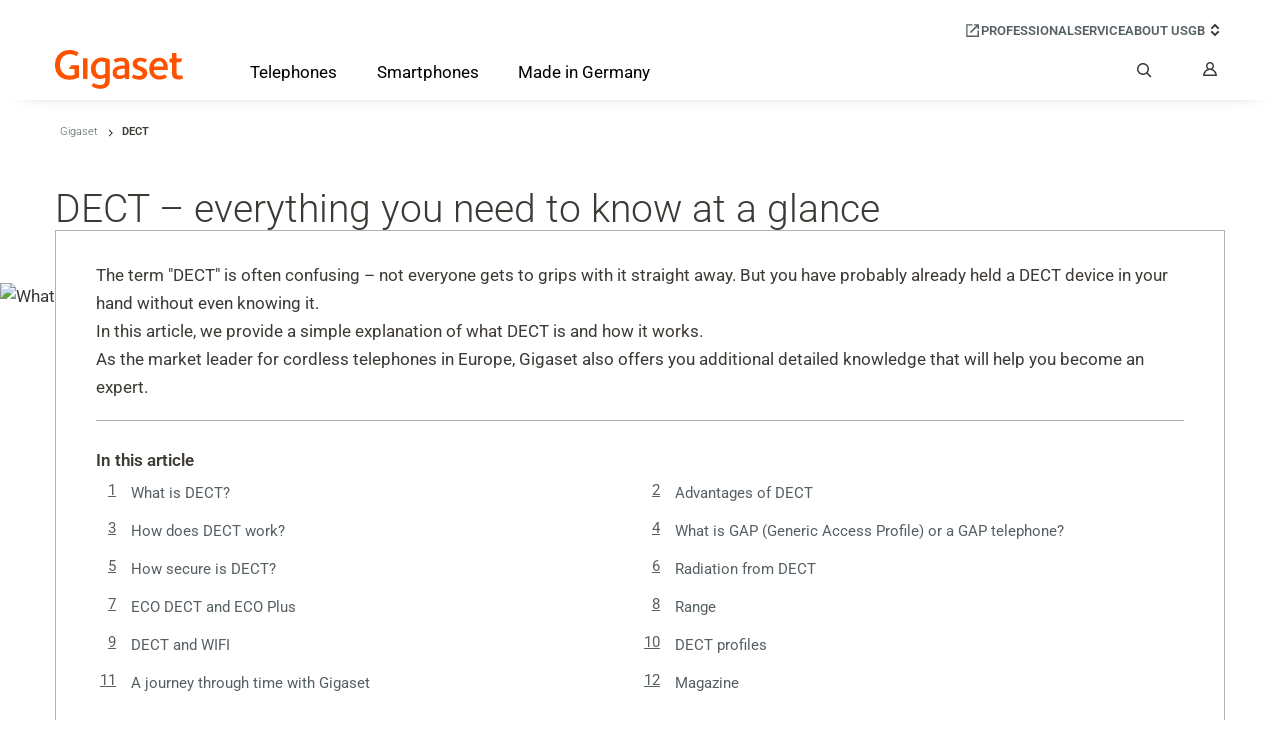

--- FILE ---
content_type: text/html; charset=UTF-8
request_url: https://www.gigaset.com/en_en/cms/phones/dect.html
body_size: 23843
content:
<!DOCTYPE html>

<!--[if lt IE 7 ]> <html lang="en" id="top" class="no-js ie6"> <![endif]-->
<!--[if IE 7 ]>    <html lang="en" id="top" class="no-js ie7"> <![endif]-->
<!--[if IE 8 ]>    <html lang="en" id="top" class="no-js ie8"> <![endif]-->
<!--[if IE 9 ]>    <html lang="en" id="top" class="no-js ie9"> <![endif]-->
<!--[if (gt IE 9)|!(IE)]><!--> <html lang="en" id="top" class="no-js"> <!--<![endif]-->

<head>
                    <link rel="preconnect"
              href="//gse.gigaset.com"
                            >
                    <link rel="preconnect"
              href="//www.googletagmanager.com"
                            >
                    <link rel="preconnect"
              href="//challenges.cloudflare.com"
                            >
                    <link rel="preconnect"
              href="//cc.cdn.civiccomputing.com"
                            >
    <meta http-equiv="X-UA-Compatible" content="IE=edge" />
<meta http-equiv="Content-Type" content="text/html; charset=utf-8" />
<title>DECT: Everything you need to know in 2024 | Gigaset</title>

    <meta name="description" content="You probably heard of DECT already. A technology cordless phones use. How does it work and what advantages does it bring? We tell you!" />
    <meta name="keywords" content="" />
    <meta name="robots" content="INDEX, FOLLOW" />

<link rel="icon" href="https://www.gigaset.com/skin/frontend/gigaset/default/favicon.ico" type="image/x-icon" />
<link rel="shortcut icon" href="https://www.gigaset.com/skin/frontend/gigaset/default/favicon.ico" type="image/x-icon" />

<!-- Usercentrics wurde via GTM eingebunden! -->

<!--[if lt IE 9 ]>
<script type="text/javascript" data-cookie-consent="" data-deferrable="false">
    document.createElement('header');
    document.createElement('nav');
    document.createElement('menu');
    document.createElement('section');
    document.createElement('article');
    document.createElement('aside');
    document.createElement('footer');
</script>
<![endif]-->
<script type="text/javascript" data-cookie-consent="" data-deferrable="false">
	var gigaset = {"cart":{"totals":"0.00"},"cartware_compare":{"config":{"max_item_count":8}},"featureflags":{"developer_mode":0,"show_cookie_consent_banner":0,"qaddress":0,"gigaset_stocknotification":0},"category":{"current":["1","2"],"additional":["cms\/2314","cms\/2314","cms\/2153"]},"area":"cms","system":{"base_url":"https:\/\/www.gigaset.com\/"},"date":{"format":{"datetime":{"short":"dd\/MM\/y HH:mm","medium":"d MMM y HH:mm:ss","long":"d MMMM y HH:mm:ss z","full":"EEEE, d MMMM y HH:mm:ss zzzz"},"date":{"short":"dd\/MM\/y","medium":"d MMM y","long":"d MMMM y","full":"EEEE, d MMMM y"}}},"currency":{"format":{"pattern":"\u00a3%s","precision":2,"requiredPrecision":2,"decimalSymbol":".","groupSymbol":",","groupLength":3,"integerRequired":1},"code":"GBP"},"google":{"maps":{"api":{"key":"AIzaSyDl7MJc2yZTlQK1cuXxDj2dUVIcqa9EB_g"}}},"holepunch":{"utm":{"active":true,"excludedRefererList":"[\"https:\\\/\\\/www.paypal.com\"]"},"url":"https:\/\/www.gigaset.com\/en_en\/holepunch\/","active":false,"info":{"time":1769716673}},"catalogsearch":{"config":{"min_query_length":"1"}},"varnish":{"esi_url":"https:\/\/www.gigaset.com\/en_en\/mgtvarnish\/esi\/"},"environment":{"region":"GB","currency":"GBP","host":"www.gigaset.com","language":"en","languageCode":"en_GB","store":{"id":"12","name":"EN_english","code":"en_en"},"website":{"id":"1","name":"Main Website"}},"civik-cookie-control":{"config":{"locales":""}},"cliplister":{"active":"1","scriptSrc":"https:\/\/mycliplister.com\/merge?cliplister=1.11&clviewer=1.41&clstage3d=1.2&controls3d=1.2&bufferingspinner=1.5&qrcode=1.0&modelviewer=1.8","customerId":"80761"},"bazaarvoice":{"config":{"enable_inline_ratings":0,"enable_reviews":0,"enable_questions":0,"container_prefix":"BVRRInlineRating"}},"checkout":{"mode":"3","mode_mapping":[{"value":1,"label":"Embedded"},{"value":2,"label":"Overlay (Modal)"},{"value":3,"label":"Window"}],"is_enabled":"0","url":{"error":"https:\/\/www.gigaset.com\/en_en\/reepay\/standard\/error\/","accept":"https:\/\/www.gigaset.com\/en_en\/reepay\/standard\/accept\/","cancel":"https:\/\/www.gigaset.com\/en_en\/reepay\/standard\/cancel\/","close":"https:\/\/www.gigaset.com\/en_en\/reepay\/standard\/close\/"}},"support_url_map":[],"store_code":"en_en","content_bridge":{"base_url":"gse.gigaset.com"},"handles":["default","STORE_en_en","THEME_frontend_gigaset_rebrush","gigaset_contentbridge_cms_page","gigaset_contentbridge_cms_page_col1-layout","gigaset_block_anchor_navigation","customer_logged_out","tracking_eurodsp","default_shop","gigaset_contentbridge_add_cssjs"],"request":{"product":null,"category":null,"action":"gigaset_contentbridge_cms_page","referrerUrl":"aHR0cHM6Ly93d3cuZ2lnYXNldC5jb20vZW5fZW4vY21zL3Bob25lcy9kZWN0Lmh0bWw,"}};
</script>
<!--[if gt IE 9]>
<!--><link rel="stylesheet" type="text/css" href="https://www.gigaset.com/skin/frontend/gigaset/rebrush/css/styles.css?m=1769703553" media="all" />
<!--<![endif]-->
<!--[if lt IE 10]>
<link rel="stylesheet" type="text/css" href="https://www.gigaset.com/skin/frontend/gigaset/rebrush/css/styles-ie-blessed.css?m=1769703553" media="all" />
<![endif]-->
<link rel="stylesheet" type="text/css" href="https://www.gigaset.com/skin/frontend/base/default/cartware_salesrulepromo/css/badge.css?m=1769703553" media="all" />
<link rel="stylesheet" type="text/css" href="https://www.gigaset.com/skin/frontend/base/default/cartware_salesrulepromo/css/teaser.css?m=1769703553" media="all" />

<!-- Inline JavaScript moved to footer -->

<!-- Inline JavaScript moved to footer -->
    																													<link rel="alternate" href="https://www.gigaset.com.au/" hreflang="en-au"/>
																																								<link rel="alternate" href="https://www.gigaset.com/at_de/cms/dect.html" hreflang="de-AT"/>
																																															<link rel="alternate" href="https://www.gigaset.com/be_nl/cms/dect.html" hreflang="nl-BE"/>
																																<link rel="alternate" href="https://www.gigaset.com/be_fr/cms/dect.html" hreflang="fr-BE"/>
																																																																																											<link rel="alternate" href="https://www.gigaset.com/fr_fr/cms/dect.html" hreflang="fr-FR"/>
																																															<link rel="alternate" href="https://www.gigaset.com/de_de/cms/dect.html" hreflang="de-DE"/>
																																																																												<link rel="alternate" href="https://www.gigaset.com/hq_en/cms/dect.html" hreflang="en"/>
																																								<link rel="alternate" href="https://www.gigaset.com/it_it/cms/dect.html" hreflang="it-IT"/>
																																															<link rel="alternate" href="https://www.gigaset.com/nl_nl/cms/dect.html" hreflang="nl-NL"/>
																																																																												<link rel="alternate" href="https://www.gigaset.com/pl_pl/cms/dect.html" hreflang="pl-PL"/>
																																																																					<link rel="alternate" href="https://www.gigaset.com/es_es/cms/dect.html" hreflang="es-ES"/>
																																																																					<link rel="alternate" href="https://www.gigaset.com/ch_de/cms/dect.html" hreflang="de-CH"/>
																																<link rel="alternate" href="https://www.gigaset.com/ch_fr/cms/dect.html" hreflang="fr-CH"/>
																																<link rel="alternate" href="https://www.gigaset.com/ch_it/cms/dect.html" hreflang="it-CH"/>
																																																																																			<link rel="alternate" href="https://www.gigaset.com/en_en/cms/phones/dect.html" hreflang="en-GB"/>
															
						<meta name="viewport" content="width=device-width, initial-scale=1.0"/>
					<!-- Inline JavaScript moved to footer --><meta name="p:domain_verify" content="d4099aa464b437d88488f329804f7832"/><!-- JavaScript include moved to footer -->

<link rel="canonical" href="https://www.gigaset.com/en_en/cms/phones/dect.html" />
</head>
<body class="gigaset-contentbridge-cms-page catalog-store three-level-nav-active store-en-en">

<!-- Google Tag Manager -->
<script data-deferrable="false">
    window.dataLayer = window.dataLayer || [];
</script>

<script data-deferrable="false">
    if (window && window.dataLayer) {
        window.dataLayer.push({
            'environment': {"region":"GB","currency":"GBP","host":"www.gigaset.com","language":"en","languageCode":"en_GB","store":{"id":"12","name":"EN_english","code":"en_en"},"website":{"id":"1","name":"Main Website"}}        });
    }
</script>
<noscript><iframe src="//www.googletagmanager.com/ns.html?id=GTM-NMHS3L" height="0" width="0" style="display:none;visibility:hidden"></iframe></noscript>
<script data-deferrable="false">
	(function(w,d,s,l,i){w[l]=w[l]||[];w[l].push({'gtm.start':
		new Date().getTime(),event:'gtm.js'});var f=d.getElementsByTagName(s)[0],
		j=d.createElement(s),dl=l!='dataLayer'?'&l='+l:'';j.async=true;j.src=
		'//www.googletagmanager.com/gtm.js?id='+i+dl;f.parentNode.insertBefore(j,f);
	})(window,document,'script','dataLayer','GTM-NMHS3L');
</script>
<!-- End Google Tag Manager -->
<!-- Inline JavaScript moved to footer -->
<div class="b_page-accessibility-navigation-skiplinks" role="navigation" aria-label="Quick Navigation">

    <h3>Skip links</h3>
    <ul class="b_page-accessibility-navigation-skiplinks__skip-list" aria-label="Skip links" id="page-accessibility-navigation-skiplinks-697bbbc16475f_skip_list">
        <li>
            <a class="b_page-accessibility-navigation-skiplinks__skip-link b_page-accessibility-navigation-skiplinks__skip-link--content" aria-label="Skip to main content" href="#content">
                Skip to main content            </a>
        </li>
        <li>
            <a class="b_page-accessibility-navigation-skiplinks__skip-link b_page-accessibility-navigation-skiplinks__skip-link--search" aria-label="Skip to search" href="#topSearch_search">
                Skip to search            </a>
        </li>
        <li>
            <a class="b_page-accessibility-navigation-skiplinks__skip-link b_page-accessibility-navigation-skiplinks__skip-link--language" aria-label="Skip to select language"
               data-bs-toggle="popover" data-bs-target="#languagePopoverSwitcher" href="#languagePopoverSwitcher">
                Skip to select language            </a>
        </li>
        <li>
            <a class="b_page-accessibility-navigation-skiplinks__skip-link b_page-accessibility-navigation-skiplinks__skip-link--cookie" aria-label="Skip to Cookie Configuration" href="#uc-center-container">
                Skip to Cookie Configuration            </a>
        </li>
    </ul>

    <h3>Shortcuts</h3>
    <ul class="b_page-accessibility-navigation-skiplinks__shortcut-list" aria-label="Shortcuts" id="page-accessibility-navigation-skiplinks-697bbbc16475f_shortcut_list">
        <li aria-labelledby="page-accessibility-navigation-skiplinks-697bbbc16475f_shortcut_cart">
            <a id="page-accessibility-navigation-skiplinks-697bbbc16475f_shortcut_cart" class="b_page-accessibility-navigation-skiplinks__shortcut-link" href="https://www.gigaset.com/en_en/checkout/cart/"
               aria-label="Shortcut - Cart" aria-describedby="page-accessibility-navigation-skiplinks-697bbbc16475f_shortcut_cart_hint">
                    Cart            </a>
            <span id="page-accessibility-navigation-skiplinks-697bbbc16475f_shortcut_cart_hint" class="b_page-accessibility-navigation-skiplinks__shortcut-hint">
                Shift+Alt+C            </span>
        </li>
        <li aria-labelledby="page-accessibility-navigation-skiplinks-697bbbc16475f_shortcut_customer_account">
            <a id="page-accessibility-navigation-skiplinks-697bbbc16475f_shortcut_customer_account" class="b_page-accessibility-navigation-skiplinks__shortcut-link" href="https://www.gigaset.com/en_en/customer/account/"
               aria-label="Shortcut - Customer Account" aria-describedby="page-accessibility-navigation-skiplinks-697bbbc16475f_shortcut_customer_account_hint">
                    Customer Account            </a>
            <span id="page-accessibility-navigation-skiplinks-697bbbc16475f_shortcut_customer_account_hint" class="b_page-accessibility-navigation-skiplinks__shortcut-hint">
                Shift+Alt+A            </span>
        </li>
    </ul>

</div>
<div class="b_page-shadow"></div><div class="wrapper">
    <div class="b_global_notices">    <noscript>
        <div class="global-site-notice noscript">
            <div class="notice-inner">
                <p>
                    <strong>JavaScript seems to be disabled in your browser.</strong><br />
                    You must have JavaScript enabled in your browser to utilize the functionality of this website.                </p>
            </div>
        </div>
    </noscript>
</div>    <div class="page">
        <div class="b_header" itemscope="" itemtype="https://schema.org/WPHeader">
    <header id="header" class="page-header" role="banner">
        <script type="application/ld+json" data-deferrable="false">
{
    "@context": "https://schema.org",
    "@type": "Organization",
    "url": "https://www.gigaset.com/en_en/",
    "logo": "https://www.gigaset.com/skin/frontend/gigaset/rebrush/images/logo.svg",
    "contactPoint": {
        "@type": "ContactPoint",
        "telephone": "+49 (0)2871 / 912912",
        "contactType": "customer service"
    }
}
</script>
        <div class="b_header__cube">

            <!--    Footer Service Links       -->
            <div class="b_header__side b_header__side--front">

                <div class="b_header__top-bar">
                    <div class="b_header-top-bar">
                        <div class="b_header-top-bar__container">
                            <div class="pull-right">
                                <div class="b_header-service-links">    <div class="b_header-service-links__container">
        <div class="b_header-service-links__inner-container">
            <ul class="links">
                                    
                    <!-- skip customer account login top link if disabled -->
                    
                                                                                                                            <li class="first"><div class="b_website-switch" mod="">
        <div class="b_website-switch__container">
            <div class="b_website-switch__inner-container">
                                    <div class="b_website-switch__custom-option-wrapper">
                        <a class="b_website-switch__option" href="https://www.gigaset.com/pro/en_en/" target="_blank" rel="noopener,noreferer" aria-label="Professional">
                            <svg class="b_website-switch__external-link-icon icon icon-external-link" aria-hidden="true"></svg>
                            <span>Professional</span>
                        </a>
                    </div>
                            </div>
        </div>
    </div></li>                                                                                                    
                    <!-- skip customer account login top link if disabled -->
                    
                                            <li ><a href="https://service.gigaset.com" title="Service"  target="_blank" rel="noreferer,noopener"><span class="link-label">Service</span></a></li>
                                                                            
                    <!-- skip customer account login top link if disabled -->
                    
                                            <li ><a href="https://www.gigaset.com/en_en/cms/start/about-us.html" title="About us" ><span class="link-label">About us</span></a></li>
                                                                            
                    <!-- skip customer account login top link if disabled -->
                    
                                                                                                                            <li><div class="b_page-switch" aria-label="Country and Language Switcher">

        <div class="b_page-switch__container">
            <div class="b_page-switch__inner-container">
                <div class="form-language">
                    <button class="b_page-switch__popover-trigger"
                            data-bs-toggle="popover"
                            data-bs-target="#languagePopoverSwitcher"
                            aria-controls="languagePopoverSwitcher"
                            aria-expanded="false"
                            aria-label="GB, Choose your country"
                            id="switcher_button_page-switcher-697bbbc16539c"
                            aria-haspopup="dialog"
                    >
                        GB                        <span class="b_page-switch__label" aria-hidden="true">
                            <i class="icon-rebrush-chevron-chevron-up-down" aria-hidden="true"></i>
                        </span>
                    </button>

                    <div class="b_page-switch__popover" data-default-store-code="de_de"
                         data-current-store-code="en_en"
                         data-current-store-id="12"
                         data-current-group-id ="7"
                    >

                        <div class="b_page-switch-popover" role="dialog" id="languagePopoverSwitcher" aria-labelledby="page-switcher-697bbbc16539c_country_title" aria-modal="true" tabindex="-1">

                            <h2 class="b_page-switch-popover__storegroup-title" id="page-switcher-697bbbc16539c_country_title">
                                Choose your country                            </h2>

                            <div class="b_select b_select--small">

                                <label for="page-switcher-697bbbc16539c_storegroup_select" class="visually-hidden">
                                    Choose your country                                </label>

                                <select class="b_select__storegroup-select" id="page-switcher-697bbbc16539c_storegroup_select">

                                                                        
                                        
                                        <option value="36" >Australia</option>

                                    
                                        
                                        <option value="10" >Austria</option>

                                    
                                        
                                        <option value="11" >Belgium</option>

                                    
                                        
                                        <option value="3" >France</option>

                                    
                                        
                                        <option value="1" >Germany</option>

                                    
                                        
                                        <option value="17" >International</option>

                                    
                                        
                                        <option value="4" >Italy</option>

                                    
                                        
                                        <option value="9" >Netherlands</option>

                                    
                                        
                                        <option value="5" >Poland</option>

                                    
                                        
                                        <option value="6" >Spain</option>

                                    
                                        
                                        <option value="16" >Switzerland</option>

                                    
                                        
                                        <option value="19" >Turkey</option>

                                    
                                        
                                        <option value="7" selected="selected" aria-selected="true">UK</option>

                                    
                                </select>

                            </div>

                                                        
                                <div class="b_page-switch-popover__storeview-container" data-store-group="36" tabindex="-1">

                                    <h3 id="page-switcher-697bbbc16539cstoreview_title_36" class="b_page-switch-popover__storeview-title">
                                        Choose your language                                    </h3>

                                    <div class="b_select b_select--small">

                                        <label for="page-switcher-697bbbc16539c_storegroup_select_36" class="visually-hidden">
                                            Choose your language for Australia                                        </label>

                                        <select id="page-switcher-697bbbc16539c_storegroup_select_36"
                                                class="b_select__storeview-select"
                                                data-placeholder="Please choose..."
                                                aria-describedby="page-switcher-697bbbc16539cstoreview_title_36"
                                        >
                                                                                                                                        
                                                
                                                
                                                <option value="https://www.gigaset.com.au/"
                                                                                                         data-mode="external_website">English</option>
                                                                                    </select>

                                    </div>

                                </div>

                            
                                <div class="b_page-switch-popover__storeview-container" data-store-group="10" tabindex="-1">

                                    <h3 id="page-switcher-697bbbc16539cstoreview_title_10" class="b_page-switch-popover__storeview-title">
                                        Choose your language                                    </h3>

                                    <div class="b_select b_select--small">

                                        <label for="page-switcher-697bbbc16539c_storegroup_select_10" class="visually-hidden">
                                            Choose your language for Austria                                        </label>

                                        <select id="page-switcher-697bbbc16539c_storegroup_select_10"
                                                class="b_select__storeview-select"
                                                data-placeholder="Please choose..."
                                                aria-describedby="page-switcher-697bbbc16539cstoreview_title_10"
                                        >
                                                                                                                                        
                                                
                                                
                                                <option value="https://www.gigaset.com/at_de/cms/dect.html"
                                                                                                         data-mode="default">German</option>
                                                                                                                                        
                                                
                                                                                        </select>

                                    </div>

                                </div>

                            
                                <div class="b_page-switch-popover__storeview-container" data-store-group="11" tabindex="-1">

                                    <h3 id="page-switcher-697bbbc16539cstoreview_title_11" class="b_page-switch-popover__storeview-title">
                                        Choose your language                                    </h3>

                                    <div class="b_select b_select--small">

                                        <label for="page-switcher-697bbbc16539c_storegroup_select_11" class="visually-hidden">
                                            Choose your language for Belgium                                        </label>

                                        <select id="page-switcher-697bbbc16539c_storegroup_select_11"
                                                class="b_select__storeview-select"
                                                data-placeholder="Please choose..."
                                                aria-describedby="page-switcher-697bbbc16539cstoreview_title_11"
                                        >
                                                                                                                                        
                                                
                                                
                                                <option value="https://www.gigaset.com/be_nl/cms/dect.html"
                                                                                                         data-mode="default">Dutch</option>
                                                                                                                                        
                                                
                                                
                                                <option value="https://www.gigaset.com/be_fr/cms/dect.html"
                                                                                                         data-mode="default">French</option>
                                                                                                                                        
                                                
                                                                                        </select>

                                    </div>

                                </div>

                            
                                <div class="b_page-switch-popover__storeview-container" data-store-group="3" tabindex="-1">

                                    <h3 id="page-switcher-697bbbc16539cstoreview_title_3" class="b_page-switch-popover__storeview-title">
                                        Choose your language                                    </h3>

                                    <div class="b_select b_select--small">

                                        <label for="page-switcher-697bbbc16539c_storegroup_select_3" class="visually-hidden">
                                            Choose your language for France                                        </label>

                                        <select id="page-switcher-697bbbc16539c_storegroup_select_3"
                                                class="b_select__storeview-select"
                                                data-placeholder="Please choose..."
                                                aria-describedby="page-switcher-697bbbc16539cstoreview_title_3"
                                        >
                                                                                                                                        
                                                
                                                
                                                <option value="https://www.gigaset.com/fr_fr/cms/dect.html"
                                                                                                         data-mode="default">French</option>
                                                                                                                                        
                                                
                                                                                        </select>

                                    </div>

                                </div>

                            
                                <div class="b_page-switch-popover__storeview-container" data-store-group="1" tabindex="-1">

                                    <h3 id="page-switcher-697bbbc16539cstoreview_title_1" class="b_page-switch-popover__storeview-title">
                                        Choose your language                                    </h3>

                                    <div class="b_select b_select--small">

                                        <label for="page-switcher-697bbbc16539c_storegroup_select_1" class="visually-hidden">
                                            Choose your language for Germany                                        </label>

                                        <select id="page-switcher-697bbbc16539c_storegroup_select_1"
                                                class="b_select__storeview-select"
                                                data-placeholder="Please choose..."
                                                aria-describedby="page-switcher-697bbbc16539cstoreview_title_1"
                                        >
                                                                                                                                        
                                                
                                                
                                                <option value="https://www.gigaset.com/de_de/cms/dect.html"
                                                                                                         data-mode="default">German</option>
                                                                                                                                        
                                                
                                                                                                                                            
                                                                                                                                            
                                                                                        </select>

                                    </div>

                                </div>

                            
                                <div class="b_page-switch-popover__storeview-container" data-store-group="17" tabindex="-1">

                                    <h3 id="page-switcher-697bbbc16539cstoreview_title_17" class="b_page-switch-popover__storeview-title">
                                        Choose your language                                    </h3>

                                    <div class="b_select b_select--small">

                                        <label for="page-switcher-697bbbc16539c_storegroup_select_17" class="visually-hidden">
                                            Choose your language for International                                        </label>

                                        <select id="page-switcher-697bbbc16539c_storegroup_select_17"
                                                class="b_select__storeview-select"
                                                data-placeholder="Please choose..."
                                                aria-describedby="page-switcher-697bbbc16539cstoreview_title_17"
                                        >
                                                                                                                                        
                                                
                                                
                                                <option value="https://www.gigaset.com/hq_en/cms/dect.html"
                                                                                                         data-mode="default">English</option>
                                                                                    </select>

                                    </div>

                                </div>

                            
                                <div class="b_page-switch-popover__storeview-container" data-store-group="4" tabindex="-1">

                                    <h3 id="page-switcher-697bbbc16539cstoreview_title_4" class="b_page-switch-popover__storeview-title">
                                        Choose your language                                    </h3>

                                    <div class="b_select b_select--small">

                                        <label for="page-switcher-697bbbc16539c_storegroup_select_4" class="visually-hidden">
                                            Choose your language for Italy                                        </label>

                                        <select id="page-switcher-697bbbc16539c_storegroup_select_4"
                                                class="b_select__storeview-select"
                                                data-placeholder="Please choose..."
                                                aria-describedby="page-switcher-697bbbc16539cstoreview_title_4"
                                        >
                                                                                                                                        
                                                
                                                
                                                <option value="https://www.gigaset.com/it_it/cms/dect.html"
                                                                                                         data-mode="default">Italian</option>
                                                                                                                                        
                                                
                                                                                        </select>

                                    </div>

                                </div>

                            
                                <div class="b_page-switch-popover__storeview-container" data-store-group="9" tabindex="-1">

                                    <h3 id="page-switcher-697bbbc16539cstoreview_title_9" class="b_page-switch-popover__storeview-title">
                                        Choose your language                                    </h3>

                                    <div class="b_select b_select--small">

                                        <label for="page-switcher-697bbbc16539c_storegroup_select_9" class="visually-hidden">
                                            Choose your language for Netherlands                                        </label>

                                        <select id="page-switcher-697bbbc16539c_storegroup_select_9"
                                                class="b_select__storeview-select"
                                                data-placeholder="Please choose..."
                                                aria-describedby="page-switcher-697bbbc16539cstoreview_title_9"
                                        >
                                                                                                                                        
                                                
                                                
                                                <option value="https://www.gigaset.com/nl_nl/cms/dect.html"
                                                                                                         data-mode="default">Dutch</option>
                                                                                                                                        
                                                
                                                                                                                                            
                                                
                                                                                        </select>

                                    </div>

                                </div>

                            
                                <div class="b_page-switch-popover__storeview-container" data-store-group="5" tabindex="-1">

                                    <h3 id="page-switcher-697bbbc16539cstoreview_title_5" class="b_page-switch-popover__storeview-title">
                                        Choose your language                                    </h3>

                                    <div class="b_select b_select--small">

                                        <label for="page-switcher-697bbbc16539c_storegroup_select_5" class="visually-hidden">
                                            Choose your language for Poland                                        </label>

                                        <select id="page-switcher-697bbbc16539c_storegroup_select_5"
                                                class="b_select__storeview-select"
                                                data-placeholder="Please choose..."
                                                aria-describedby="page-switcher-697bbbc16539cstoreview_title_5"
                                        >
                                                                                                                                        
                                                
                                                
                                                <option value="https://www.gigaset.com/pl_pl/cms/dect.html"
                                                                                                         data-mode="default">Polish</option>
                                                                                                                                        
                                                
                                                                                        </select>

                                    </div>

                                </div>

                            
                                <div class="b_page-switch-popover__storeview-container" data-store-group="6" tabindex="-1">

                                    <h3 id="page-switcher-697bbbc16539cstoreview_title_6" class="b_page-switch-popover__storeview-title">
                                        Choose your language                                    </h3>

                                    <div class="b_select b_select--small">

                                        <label for="page-switcher-697bbbc16539c_storegroup_select_6" class="visually-hidden">
                                            Choose your language for Spain                                        </label>

                                        <select id="page-switcher-697bbbc16539c_storegroup_select_6"
                                                class="b_select__storeview-select"
                                                data-placeholder="Please choose..."
                                                aria-describedby="page-switcher-697bbbc16539cstoreview_title_6"
                                        >
                                                                                                                                        
                                                
                                                
                                                <option value="https://www.gigaset.com/es_es/cms/dect.html"
                                                                                                         data-mode="default">Spanish</option>
                                                                                                                                        
                                                
                                                                                        </select>

                                    </div>

                                </div>

                            
                                <div class="b_page-switch-popover__storeview-container" data-store-group="16" tabindex="-1">

                                    <h3 id="page-switcher-697bbbc16539cstoreview_title_16" class="b_page-switch-popover__storeview-title">
                                        Choose your language                                    </h3>

                                    <div class="b_select b_select--small">

                                        <label for="page-switcher-697bbbc16539c_storegroup_select_16" class="visually-hidden">
                                            Choose your language for Switzerland                                        </label>

                                        <select id="page-switcher-697bbbc16539c_storegroup_select_16"
                                                class="b_select__storeview-select"
                                                data-placeholder="Please choose..."
                                                aria-describedby="page-switcher-697bbbc16539cstoreview_title_16"
                                        >
                                                                                                                                        
                                                
                                                
                                                <option value="https://www.gigaset.com/ch_de/cms/dect.html"
                                                                                                         data-mode="default">German</option>
                                                                                                                                        
                                                
                                                
                                                <option value="https://www.gigaset.com/ch_fr/cms/dect.html"
                                                                                                         data-mode="default">French</option>
                                                                                                                                        
                                                
                                                
                                                <option value="https://www.gigaset.com/ch_it/cms/dect.html"
                                                                                                         data-mode="default">Italian</option>
                                                                                                                                        
                                                
                                                                                        </select>

                                    </div>

                                </div>

                            
                                <div class="b_page-switch-popover__storeview-container" data-store-group="19" tabindex="-1">

                                    <h3 id="page-switcher-697bbbc16539cstoreview_title_19" class="b_page-switch-popover__storeview-title">
                                        Choose your language                                    </h3>

                                    <div class="b_select b_select--small">

                                        <label for="page-switcher-697bbbc16539c_storegroup_select_19" class="visually-hidden">
                                            Choose your language for Turkey                                        </label>

                                        <select id="page-switcher-697bbbc16539c_storegroup_select_19"
                                                class="b_select__storeview-select"
                                                data-placeholder="Please choose..."
                                                aria-describedby="page-switcher-697bbbc16539cstoreview_title_19"
                                        >
                                                                                                                                        
                                                
                                                
                                                <option value="https://www.gigaset.com/tr_tr/gigaset_contentbridge/cms/unavailable/"
                                                                                                         data-mode="default">Turkish</option>
                                                                                                                                        
                                                
                                                                                        </select>

                                    </div>

                                </div>

                            
                                <div class="b_page-switch-popover__storeview-container b_page-switch-popover__storeview-container--active" data-store-group="7" tabindex="-1">

                                    <h3 id="page-switcher-697bbbc16539cstoreview_title_7" class="b_page-switch-popover__storeview-title">
                                        Choose your language                                    </h3>

                                    <div class="b_select b_select--small">

                                        <label for="page-switcher-697bbbc16539c_storegroup_select_7" class="visually-hidden">
                                            Choose your language for UK                                        </label>

                                        <select id="page-switcher-697bbbc16539c_storegroup_select_7"
                                                class="b_select__storeview-select"
                                                data-placeholder="Please choose..."
                                                aria-describedby="page-switcher-697bbbc16539cstoreview_title_7"
                                        >
                                                                                                                                        
                                                
                                                
                                                <option value="https://www.gigaset.com/en_en/cms/phones/dect.html"
                                                        selected="selected" aria-selected="true"                                                 data-mode="default">English</option>
                                                                                    </select>

                                    </div>

                                </div>

                            
                        </div>

                    </div>

                                    </div>
            </div>
        </div>
	</div></li>                                                                                                    
                    <!-- skip customer account login top link if disabled -->
                    
                                                                                                                                        </ul>
        </div>
    </div>
</div>                                                            </div>
                        </div>
                    </div>
                </div>

                <!--        Main Navigation        -->
                <div class="b_header__nav-bar">
                    <div class="b_header-nav-bar">
                        <div class="b_header-nav-bar__container">
                            <div class="b_header-nav-bar__menu-trigger">
                                <div class="b_header-menu-trigger">
                                    <button class="hamburger hamburger--spin b_header-menu-trigger__button" type="button"
                                            aria-label="Menu" aria-controls="topmenu">
                                        <span class="hamburger-box">
                                            <span class="hamburger-inner"></span>
                                        </span>
                                    </button>
                                                                    </div>
                            </div>

                            <div class="b_header-nav-bar__logo">
                                <div class="b_header-logo">
                                    <a class="b_header-logo__link" aria-label="Back to the Start Page"
                                       href="https://www.gigaset.com/en_en/">
                                        <img src="https://www.gigaset.com/skin/frontend/gigaset/rebrush/images/logo.svg"
                                             alt="Gigaset" class="b_header-logo__image b_header-logo__image--large"
                                             onerror="this.src='https://www.gigaset.com/skin/frontend/gigaset/rebrush/images/logo.png'; this.onerror=null;"/>
                                        <img src="https://www.gigaset.com/skin/frontend/gigaset/rebrush/images/logo_mobile.svg"
                                             alt="Gigaset" class="b_header-logo__image b_header-logo__image--small"
                                             onerror="this.src='https://www.gigaset.com/skin/frontend/gigaset/rebrush/images/logo_mobile.png'; this.onerror=null;"/>
                                    </a>
                                </div>
                            </div>

                                                            <div class="b_header-nav-bar__header-bar">
                                    <div class="b_header-nav-bar__functions">
                                        <div class="b_header-functions">
                                            <ul class="b_header-functions__list">
                                                <li class="b_header-functions__list-item">
                                                    <button type="submit" title="Search"
                                                            class="b_header-functions__search-button">
                                                        <i class="icon-rebrush-ui-search"></i>
                                                        <span class="sr-only">Search</span>
                                                    </button>
                                                </li>

                                                
                                                                                                    <li class="b_header-functions__list-item">
                                                        <div class="b_header-top-links">    <div class="b_header-top-links__container">
        <div class="b_header-top-links__inner-container">
            <ul class="links">
                                    
                    <!-- skip customer account login top link if disabled -->
                    
                                            <li class="first last" ><a href="https://www.gigaset.com/en_en/customer/account/" title="My Account" class="has-icon"><i class="icon-rebrush-ui-user"></i><span class="link-label">My Account</span></a></li>
                                                                    </ul>
        </div>
    </div>
</div>                                                    </li>
                                                

                                                                                            </ul>
                                        </div>
                                    </div>

                                    <div class="b_header-nav-bar__navigation">
                                        <div class="b_nav">    <div class="b_nav__container">
        <div class="b_nav__inner-container">
            <nav class="dl-menuwrapper" id="topmenu" role="navigation" aria-label="Main navigation">
                <ul class="b_nav__nav-primary dl-menu">
                    <li  class="b_nav__menu-item b_nav__menu-item--level0 b_nav__menu-item--nav-1 b_nav__menu-item--first b_nav__menu-item--parent" data-category-id="category-node-118" data-child-count="7" data-alt-title-mobile="">
    	<a href="https://www.gigaset.com/en_en/cms/phones.html" aria-label="Telephones" class="b_nav__menu-item-link b_nav__menu-item-link--level0 has-children">
    		<span><span class="b_nav__category-name-token b_nav__category-name-token--first b_nav__category-name-token--last">Telephones</span></span></a><button class="b_nav__submenu-trigger b_nav__submenu-trigger--level0" 
            aria-label="Open Telephones Submenu" 
            data-text-expanded="Close Telephones Submenu"
            aria-haspopup="true" 
            aria-expanded="false" 
            aria-controls="nav-menu-item-697bb0f7ba6f6_submenu"
            ></button><div class="b_nav__submenu-panel" id="nav-menu-item-697bb0f7ba6f6_submenu_panel"><div class="b_nav__submenu-slot-desktop"></div></div><div class="b_nav__submenu-slot-mobile"></div><ul class="b_nav__menu b_nav__menu--level0 dl-submenu" tabindex="-1" role="menu" id="nav-menu-item-697bb0f7ba6f6_submenu" tabindex="-1" aria-hidden="true"><li  class="b_nav__menu-item b_nav__menu-item--level1 b_nav__menu-item--nav-1-1 b_nav__menu-item--icon-cart b_nav__menu-item--first" data-category-id="category-node-125" data-child-count="0" data-alt-title-mobile="">
    	<a tabindex="-1" role="menuitem" href="https://www.gigaset.com/en_en/telephones/" aria-label="All telephones" class="b_nav__menu-item-link b_nav__menu-item-link--level1 ">
    		<span><span class="b_nav__category-name-token b_nav__category-name-token--first">All</span> <span class="b_nav__category-name-token b_nav__category-name-token--last">telephones</span></span></a></li><li  class="b_nav__menu-item b_nav__menu-item--level1 b_nav__menu-item--nav-1-2 b_nav__menu-item--icon-" data-category-id="category-node-121" data-child-count="0" data-alt-title-mobile="">
    	<a tabindex="-1" role="menuitem" href="https://www.gigaset.com/en_en/cms/phones/cordless-phones.html" aria-label="Cordless phones" class="b_nav__menu-item-link b_nav__menu-item-link--level1 ">
    		<span><span class="b_nav__category-name-token b_nav__category-name-token--first">Cordless</span> <span class="b_nav__category-name-token b_nav__category-name-token--last">phones</span></span></a></li><li  class="b_nav__menu-item b_nav__menu-item--level1 b_nav__menu-item--nav-1-3 b_nav__menu-item--icon-" data-category-id="category-node-122" data-child-count="0" data-alt-title-mobile="">
    	<a tabindex="-1" role="menuitem" href="https://www.gigaset.com/en_en/cms/phones/ip-phones.html" aria-label="VoIP phones" class="b_nav__menu-item-link b_nav__menu-item-link--level1 ">
    		<span><span class="b_nav__category-name-token b_nav__category-name-token--first">VoIP</span> <span class="b_nav__category-name-token b_nav__category-name-token--last">phones</span></span></a></li><li  class="b_nav__menu-item b_nav__menu-item--level1 b_nav__menu-item--nav-1-4 b_nav__menu-item--icon-" data-category-id="category-node-123" data-child-count="0" data-alt-title-mobile="">
    	<a tabindex="-1" role="menuitem" href="https://www.gigaset.com/en_en/cms/phones/handsets.html" aria-label="Handsets" class="b_nav__menu-item-link b_nav__menu-item-link--level1 ">
    		<span><span class="b_nav__category-name-token b_nav__category-name-token--first b_nav__category-name-token--last">Handsets</span></span></a></li><li  class="b_nav__menu-item b_nav__menu-item--level1 b_nav__menu-item--nav-1-5 b_nav__menu-item--icon- b_nav__menu-item--break" data-category-id="category-node-126" data-child-count="0" data-alt-title-mobile="">
    	<a tabindex="-1" role="menuitem" href="https://www.gigaset.com/en_en/telephones/telephone-accessories/" aria-label="Accessories" class="b_nav__menu-item-link b_nav__menu-item-link--level1 ">
    		<span><span class="b_nav__category-name-token b_nav__category-name-token--first b_nav__category-name-token--last">Accessories</span></span></a></li><li  class="b_nav__menu-item b_nav__menu-item--level1 b_nav__menu-item--nav-1-6" data-category-id="category-node-127" data-child-count="0" data-alt-title-mobile="">
    	<a tabindex="-1" role="menuitem" href="https://www.gigaset.com/en_en/telephones/spare-parts/" aria-label="Spare parts" class="b_nav__menu-item-link b_nav__menu-item-link--level1 ">
    		<span><span class="b_nav__category-name-token b_nav__category-name-token--first">Spare</span> <span class="b_nav__category-name-token b_nav__category-name-token--last">parts</span></span></a></li><li  class="b_nav__menu-item b_nav__menu-item--level1 b_nav__menu-item--nav-1-7 b_nav__menu-item--last" data-category-id="category-node-347" data-child-count="0" data-alt-title-mobile="">
    	<a tabindex="-1" role="menuitem" href="https://www.gigaset.com/en_en/telephones/elderly-phones/" aria-label="Elderly phones" class="b_nav__menu-item-link b_nav__menu-item-link--level1 ">
    		<span><span class="b_nav__category-name-token b_nav__category-name-token--first">Elderly</span> <span class="b_nav__category-name-token b_nav__category-name-token--last">phones</span></span></a></li></ul></li><li  class="b_nav__menu-item b_nav__menu-item--level0 b_nav__menu-item--nav-2 b_nav__menu-item--parent" data-category-id="category-node-119" data-child-count="3" data-alt-title-mobile="">
    	<a href="https://www.gigaset.com/en_en/cms/smartphones.html" aria-label="Smartphones" class="b_nav__menu-item-link b_nav__menu-item-link--level0 has-children">
    		<span><span class="b_nav__category-name-token b_nav__category-name-token--first b_nav__category-name-token--last">Smartphones</span></span></a><button class="b_nav__submenu-trigger b_nav__submenu-trigger--level0" 
            aria-label="Open Smartphones Submenu" 
            data-text-expanded="Close Smartphones Submenu"
            aria-haspopup="true" 
            aria-expanded="false" 
            aria-controls="nav-menu-item-697bb0f7ba83f_submenu"
            ></button><div class="b_nav__submenu-panel" id="nav-menu-item-697bb0f7ba83f_submenu_panel"><div class="b_nav__submenu-slot-desktop"></div></div><div class="b_nav__submenu-slot-mobile"></div><ul class="b_nav__menu b_nav__menu--level0 dl-submenu" tabindex="-1" role="menu" id="nav-menu-item-697bb0f7ba83f_submenu" tabindex="-1" aria-hidden="true"><li  class="b_nav__menu-item b_nav__menu-item--level1 b_nav__menu-item--nav-2-1 b_nav__menu-item--icon-cart b_nav__menu-item--first" data-category-id="category-node-128" data-child-count="0" data-alt-title-mobile="">
    	<a tabindex="-1" role="menuitem" href="https://www.gigaset.com/en_en/smartphones/" aria-label="All smartphones" class="b_nav__menu-item-link b_nav__menu-item-link--level1 ">
    		<span><span class="b_nav__category-name-token b_nav__category-name-token--first">All</span> <span class="b_nav__category-name-token b_nav__category-name-token--last">smartphones</span></span></a></li><li  class="b_nav__menu-item b_nav__menu-item--level1 b_nav__menu-item--nav-2-2 b_nav__menu-item--icon-" data-category-id="category-node-129" data-child-count="0" data-alt-title-mobile="">
    	<a tabindex="-1" role="menuitem" href="https://www.gigaset.com/en_en/smartphones/accessories/" aria-label="Accessories" class="b_nav__menu-item-link b_nav__menu-item-link--level1 ">
    		<span><span class="b_nav__category-name-token b_nav__category-name-token--first b_nav__category-name-token--last">Accessories</span></span></a></li><li  class="b_nav__menu-item b_nav__menu-item--level1 b_nav__menu-item--nav-2-3 b_nav__menu-item--last" data-category-id="category-node-331" data-child-count="0" data-alt-title-mobile="">
    	<a tabindex="-1" role="menuitem" href="https://www.gigaset.com/pro/en_en/smartphones/" aria-label="Business Smartphones" class="b_nav__menu-item-link b_nav__menu-item-link--level1 ">
    		<span><span class="b_nav__category-name-token b_nav__category-name-token--first">Business</span> <span class="b_nav__category-name-token b_nav__category-name-token--last">Smartphones</span></span></a></li></ul></li><li  class="b_nav__menu-item b_nav__menu-item--level0 b_nav__menu-item--nav-3 b_nav__menu-item--last" data-category-id="category-node-153" data-child-count="0" data-alt-title-mobile="">
    	<a href="https://www.gigaset.com/en_en/cms/about-us/made-in-germany.html" aria-label="Made in Germany" class="b_nav__menu-item-link b_nav__menu-item-link--level0 ">
    		<span><span class="b_nav__category-name-token b_nav__category-name-token--first">Made</span> <span class="b_nav__category-name-token">in</span> <span class="b_nav__category-name-token b_nav__category-name-token--last">Germany</span></span></a></li>                </ul>
            </nav>
        </div>
    </div>
</div>                                    </div>
                                </div>
                                                    </div>
                    </div>
                </div>
            </div>

            <!--    Mobile Search Popup        -->
            <div class="b_header__side b_header__side--top">
                <div class="b_header__nav-bar">
                    <div class="b_header-nav-bar">
                        <div class="b_header-nav-bar__container">
                            <div class="b_header-nav-bar__logo">
                                <div class="b_header-logo">
                                    <a class="b_header-logo__link" aria-label="Back to the Start Page"
                                       href="https://www.gigaset.com/en_en/">
                                        <img src="https://www.gigaset.com/skin/frontend/gigaset/rebrush/images/logo.svg"
                                             alt="Gigaset" class="b_header-logo__image b_header-logo__image--large"
                                             onerror="this.src='https://www.gigaset.com/skin/frontend/gigaset/rebrush/images/logo.png'; this.onerror=null;"/>
                                        <img src="https://www.gigaset.com/skin/frontend/gigaset/rebrush/images/logo_mobile.svg"
                                             alt="Gigaset" class="b_header-logo__image b_header-logo__image--small"
                                             onerror="this.src='https://www.gigaset.com/skin/frontend/gigaset/rebrush/images/logo_mobile.png'; this.onerror=null;"/>
                                    </a>
                                </div>
                            </div>

                            <div class="b_header-nav-bar__header-bar">
                                <div class="b_header-search"><form id="topSearch" action="https://www.gigaset.com/en_en/catalogsearch/result/"
      method="get" role="search" aria-labelledby="topSearch_form_title">

    <div class="b_header-search__form-container">
        <div class="b_header-search__input-wrap">

            <label for="topSearch_search" id="topSearch_form_title" class="sr-only">
                Search            </label>

            <input id="topSearch_search"
                   type="search"
                   name="q"
                   value=""
                   class="b_header-search__input"
                   maxlength="128"
                   placeholder="Search"
                   aria-autocomplete="list"
                   aria-label="Search"
                   aria-describedby="topSearch_description"
                   aria-controls="search_autocomplete"
                   aria-expanded="false"
            />
            <div class="visually-hidden" id="topSearch_description">Search results will appear below</div>

            <button type="submit" title="Search" class="b_header-search__button b_header-search__button--open" aria-label="Submit Search">
                <i class="icon-rebrush-ui-search"></i>
                <span class="sr-only">Search</span>
            </button>

            <div id="search_autocomplete" class="b_header-search__autocomplete-container" role="listbox"><!-- empty --></div>

            <!--    Recommendations        -->
            
<div class="b_search-autocomplete-recommendations">
    </div>



        </div>
        <div class="button-wrap">
            <button class="b_header-search__button b_header-search__button--close" type="reset" aria-label="Close" data-close-button>
                <span class="b_header-search__button-label">Cancel</span>
            </button>
        </div>
    </div>

    <!-- Inline JavaScript moved to footer -->
</form>
</div>                            </div>
                        </div>
                    </div>
                </div>
                <div class="b_header__shadow"></div>
            </div>
        </div>

        <!--    Welcome Msg + Breadcrumbs    -->
        <div class="b_header__bottom-bar">
            <div class="b_header-bottom-bar">
                <div class="b_header-bottom-bar__container">
                                        <div class="b_header-bottom-bar__breadcrumbs-wrap">
                                	<div class="b_breadcrumbs">
        <ul class="b_breadcrumbs__list">
                                            <li class="b_breadcrumbs__list-item b_breadcrumbs__list-item--home">
                                                                <a href="https://www.gigaset.com/en_en/" title="Go to Home Page">Gigaset</a>
                                    </li>
                                            <li class="b_breadcrumbs__list-item b_breadcrumbs__list-item--page-2314">
                                            <!-- <span class="b_breadcrumbs__arrow">/</span> -->
                        <i class="icon-rebrush-chevron-chevron-right-light b_breadcrumbs__icon"></i>
                                                                <strong>DECT</strong>
                                    </li>
                    </ul>
        <script type="application/ld+json" data-deferrable="false">
{
    "@context": "https://schema.org",
    "@type": "BreadcrumbList",
    "itemListElement": [
        {
            "@type": "ListItem",
            "position": 1,
            "item": {
                "@id": "https://www.gigaset.com/en_en/",
                "name": "Gigaset"
            }
        },
        {
            "@type": "ListItem",
            "position": 2,
            "item": {
                "@id": "https://www.gigaset.com/en_en/cms/phones/dect.html",
                "name": "DECT"
            }
        }
    ]
}
</script>	</div>
                    </div>
                </div>
            </div>
        </div>
    </header>
    </div>
        <div class="b_main-container b_main-container__col1">
						<div class="b_main-container__col1-col-main">
                                
                <section aria-label="CMS - Content Section - Top">
                                    </section>

                <main id="content" role="main" aria-label="CMS - Content Section - Main">
					
<div class="container">
<h1 class="color-darkest header-alignment-center " data-section-id="81985">DECT – everything you need to know at a glance</h1>
</div>
	
<div class="b_hero-teaser" data-section-id="85304">
	<div class="b_hero-teaser__image-wrap">
		<picture>
            <source srcset="//gse.gigaset.com/typo3temp/_processed_/csm_dect2_3360x1120_01_c470993fec.jpg, //gse.gigaset.com/typo3temp/_processed_/csm_dect2_3360x1120_01_f873eee1f4.jpg 2x" media="(min-width: 1440px)"></source>
            <source srcset="//gse.gigaset.com/typo3temp/_processed_/csm_dect2_2880x1080_01_ebf3bddcd8.jpg, //gse.gigaset.com/typo3temp/_processed_/csm_dect2_2880x1080_01_9464e2f34e.jpg 2x" media="(min-width: 1230px)"></source>
            <source srcset="//gse.gigaset.com/typo3temp/_processed_/csm_dect2_2880x1080_01_fc542d0012.jpg, //gse.gigaset.com/typo3temp/_processed_/csm_dect2_2880x1080_01_05020700ec.jpg 2x" media="(min-width: 1010px)"></source>
            <source srcset="//gse.gigaset.com/typo3temp/_processed_/csm_dect2_2880x1080_01_f120890591.jpg, //gse.gigaset.com/typo3temp/_processed_/csm_dect2_2880x1080_01_024dea310b.jpg 2x" media="(min-width: 640px)"></source>
			<source srcset="//gse.gigaset.com/typo3temp/_processed_/csm_dect2_840x525_01_0cce7e9ed2.jpg, //gse.gigaset.com/uploads/tx_templavoila/dect2_840x525_01.jpg 2x" media="(max-width: 639px)"></source>

			<img class="b_hero-teaser__image" src="//gse.gigaset.com/typo3temp/_processed_/csm_dect2_2880x1080_01_ebf3bddcd8.jpg" alt="What is DECT?" title="What is DECT?">
		</picture>
	</div>

	<div class="b_hero-teaser__content-wrap">
		<div class="container">
			<div class="b_hero-teaser__content-decoration">
				<div class="b_hero-teaser__cms-content">
					<div class="b_hero-teaser__text"><div><p class="bodytext">The term "DECT" is often confusing – not everyone gets to grips with it straight away. But you have probably already held a DECT device in your hand without even knowing it.</p></div><div><p class="bodytext">In this article, we provide a simple explanation of what DECT is and how it works.</p></div><div><p class="bodytext">As the market leader for cordless telephones in Europe, Gigaset also offers you additional detailed knowledge that will help you become an expert.</p></div></div>
				</div>
									<div class="b_hero-teaser__anchor-container clearfix"></div>
							</div>
		</div>
	</div>
</div>
<div class="container">
<div class="b_ce-text"><h2 class="color-special " data-section-id="81991">What is DECT?</h2><p class="bodytext"><b>DECT stands for Digital Enhanced Cordless Telecommunications. It is a wireless standard that is very often used for landline phones. Wireless communication has been given a big boost thanks to the introduction of the wireless standard.</b></p>
<p class="bodytext">Put simply:</p>
<p class="bodytext"><b>DECT is to landline telephony what WiFi is to the Internet.</b></p></div>
</div><div class="container">
<div class="b_ce-text"><h2 class="color-special header-alignment-left " data-section-id="82227">Advantages of DECT</h2><div class="col-xs-12 col-sm-6"><ul style="list-style-type:disc"> <li>Long range (up to 50 m indoors, up to 300 m outdoors)</li> <li>High level of security against interception</li> <li>Very energy-efficient</li><li>Separate frequency range that is not dependent on WiFi</li> <li>Better quality of sound than with previous standards</li><li>Versatile application</li> </ul></div><div class="col-xs-12 col-sm-6"><ul style="list-style-type:disc"> <li>Possible to use several handsets at the same time</li> <li>Free internal calls</li> <li>Handsets can be used at several base stations</li> <li>Multi-provider handsets can be used at the base stations</li> <li>Automatic base station switch (handover)</li> </ul></div><p class="bodytext"> </p>
<p class="bodytext"> </p></div>
</div><div class="container">
<h2 class="color-special " data-section-id="81961">How does DECT work?</h2>
</div><div class="container">
<div class="csc-textpic csc-textpic-center csc-textpic-above" data-section-id="82007"><div class="csc-textpic-imagewrap"><div class="csc-textpic-center-outer"><div class="csc-textpic-center-inner"><figure class="csc-textpic-image csc-textpic-last"><img src="//gse.gigaset.com/fileadmin/gigaset/images/Rework/Telefone/DECT/01_Basisstation_Tele_720x200.gif" width="720" height="200" alt="How does DECT work?" title="How does DECT work?"></figure></div></div></div></div>
</div><div class="container">
<div class="b_ce-text"><p class="bodytext" data-section-id="81959">Now you know what DECT is and what benefits it brings, let's now turn to how this technology works:</p>
<p class="bodytext">A DECT system always contains two components that constantly communicate with each other. The two components are a <b>base station</b>, also called the fixed part, and at least one <b>handset</b>, or portable part.</p>
<p class="bodytext">The <b>base station</b> forms the bridge between the telephone and Internet connection and the handsets. This can be in the form of a simple DECT base station with or without an answering machine or a DSL router with DECT function.</p>
<p class="align-left"><span style="text-align: center; ">It is also possible to connect several base stations to form a network. This is often used for telephone coverage in larger areas. A smooth transition is made possible here by single and multi-cell systems.</span></p>
<p class="align-left">The <b>handset </b>is the counterpart to the base station. The handset is usually cordless and connects to the base station. However, this mobile part may also be in the form of a headset or mobile phone.</p></div>
</div><div class="container">
<div class="csc-textpic csc-textpic-center csc-textpic-above" data-section-id="81957"><div class="csc-textpic-imagewrap"><div class="csc-textpic-center-outer"><div class="csc-textpic-center-inner"><figure class="csc-textpic-image csc-textpic-last"><img src="//gse.gigaset.com/fileadmin/gigaset/images/Rework/Telefone/DECT/02_DECT_System_720x200.jpg" width="720" height="200" alt="So arbeitet ein DECT System" title="So arbeitet ein DECT System"></figure></div></div></div><p class="bodytext">How a DECT system works</p>
<p class="bodytext">The base station continuously sends a "beacon signal". This can be received by a handset in the vicinity. The signal provides the handset with the necessary information to allow it to connect and send data via this base station.</p>
<p class="bodytext">If the base station and handset are <b>synchronised</b>, you can make a phone call with this cordless solution. During a phone call, the beacon channel with the best connection will be blocked for other handsets.</p>
<p class="bodytext">When data is transmitted from the handset to the base station, there will be an average <b>delay of 10 ms</b>, which, in practice, is significantly better than when transmitting via WiFi or via Bluetooth.</p>
<p class="bodytext">When DECT telephony first came into being, it was only possible to communicate between devices (phone and base station) from one manufacturer. This all changed in 1994 with the introduction of the Generic Access Profile (GAP).</p></div>
</div><div class="container">
<h2 class="color-special " data-section-id="81956">What is GAP (Generic Access Profile) or a GAP telephone?</h2>
</div><div class="container">
<div class="csc-textpic csc-textpic-center csc-textpic-above" data-section-id="81955"><div class="csc-textpic-imagewrap"><div class="csc-textpic-center-outer"><div class="csc-textpic-center-inner"><figure class="csc-textpic-image csc-textpic-last"><img src="//gse.gigaset.com/fileadmin/gigaset/images/Rework/Telefone/DECT/GAP_720x200-eng.png" width="720" height="200" alt="GAP phone" title="GAP phone"></figure></div></div></div><p class="bodytext">Each DECT device that is currently available must, at the same time, be GAP-ready. This is a standard that enables DECT devices from different manufacturers to <b>communicate with each other.</b></p>
<p class="bodytext">What does this mean in practice?</p>
<p class="bodytext">GAP enables, for example, a Gigaset handset to work with a DECT FRITZ!Box base station without any issues. That means devices can be tailored precisely to the needs of the user.</p>
<p class="bodytext">It must be noted, however, that the GAP standard only covers basic telephone functions. There may therefore be times when a handset from a different manufacturer is not able to carry out all the functions described.</p></div>
</div><div class="container">
<div class="b_ce-text"><h2 class="color-special " data-section-id="81948">How secure is DECT?</h2></div>
</div><div class="container">
<div class="csc-textpic csc-textpic-center csc-textpic-above" data-section-id="81947"><div class="csc-textpic-imagewrap"><div class="csc-textpic-center-outer"><div class="csc-textpic-center-inner"><figure class="csc-textpic-image csc-textpic-last"><img src="//gse.gigaset.com/fileadmin/gigaset/images/Rework/Telefone/DECT/04_Sicherheit_720x200_02.jpg" width="720" height="200" alt="DECT Sicherheit" title="DECT Sicherheit"></figure></div></div></div><p class="bodytext">Nobody wants other people to listen in on their private conversations. In 2009, a group of engineers from the Technical University of Darmstadt published information about how DECT calls can be intercepted.</p>
<p class="bodytext">This resulted in manufacturers issuing very serious security updates. The security measures involved each handset logging on to the base station using a secret key, but these were no longer sufficient.</p>
<p class="bodytext">The standard <b>encryption</b> for DECT devices is <b>64-bit</b>. Some manufacturers also use higher rates of encryption.</p>
<p class="bodytext">It is important to know that when using a <b>DECT repeater</b>, encryption will no longer be in place as it is strictly speaking a connection from handset to handset.</p>
<p class="bodytext">Various groups are continuing to look at improving security around DECT wireless signals and correcting potential security vulnerabilities.</p></div>
</div><div class="container">
<h2 class="color-special " data-section-id="81946">Radiation from DECT</h2>
</div><div class="container">
<div class="b_ce-text"><p class="bodytext" data-section-id="81945">Like WiFi routers, microwaves, baby monitors or mobile phones, DECT as a wireless standard also gives off a certain amount of radiation.</p>
<p class="bodytext">You need to know in advance that with a DECT system, the handset will only send a signal during an active call. Meanwhile, the base station may also send a signal when it is in sleep mode in order to register a handset.</p>
<p class="bodytext">However, a wireless signal from a DECT system cannot be compared to that of mobile technologies.</p></div>
</div><div class="container" data-section-id="81944">
<table style="width:100%">
  <tr>
    <th><strong>System</strong></th>
    <th><strong>GSM900</strong></th> 
    <th><strong>GSM1800</strong></th>
    <th><strong>DECT</strong></th>
  </tr>
  <tr>
    <td>Frequency</td>
    <td>900 MHz</td>
    <td>1800 MHz</td>
    <td>1900 MHz</td>
  </tr>
  <tr>
    <td>Time slots</td>
    <td>8</td>
    <td>8</td>
    <td>24</td>
  </tr>
  <tr>
     <td>Peak output</td>
    <td>2000 mW</td>
    <td>1000 mW</td>
    <td>250 mW</td>
  </tr>
  <tr>
     <td>Average output</td>
    <td>250 mW</td>
    <td>125 mW</td>
    <td>10 mW</td>
  </tr>
  <tr>
     <td>Legal limit</td>
    <td>4,65 W/m²</td>
    <td>9,0 W/m²</td>
    <td>9,5 W/m²</td>
  </tr>
</table>

<span style="font-size:87%;">Quelle: <a href="https://emf3.bundesnetzagentur.de/pdf/DECT-BNetzA.pdf" target="_blank" rel="noreferer,noopener">Bundesnetzagentur</a></span></div><div class="container">
<div class="b_ce-text"><p class="bodytext" data-section-id="81943"><br>The specific absorption rate (SAR) indicates how strong the radiation power of a device is. In this respect, the maximum load of <b>2 W/kg</b> must not be exceeded. On average, DECT devices with <b>0.05-0.1 W/kg</b> remain well below this value.</p>
<p class="bodytext">However, there are ways of reducing this value even further.</p>
<p class="bodytext">This is probably the most well-known mode for low-radiation phones:<br><br></p></div>
</div><div class="container">
<div class="b_ce-text"><h2 class="color-special " data-section-id="82322">ECO DECT and ECO Plus</h2></div>
</div><div class="container">
<div class="csc-textpic csc-textpic-center csc-textpic-above" data-section-id="81942"><div class="csc-textpic-imagewrap"><div class="csc-textpic-center-outer"><div class="csc-textpic-center-inner"><figure class="csc-textpic-image csc-textpic-last"><img src="//gse.gigaset.com/fileadmin/gigaset/images/Rework/Telefone/DECT/05_ECO_DECT_720x200_02.jpg" width="720" height="200" alt="ECO DECT / ECO Plus" title="ECO DECT / ECO Plus"></figure></div></div></div><p class="bodytext">ECO DECT is an environmentally-friendly technology that reduces power consumption and provides a variable reduction in transmission power. With this mode, power consumption is reduced by 60% and radiation by up to 80% compared to phones without ECO DECT.</p>
<p class="bodytext">The exposure to radiation with ECO DECT falls further below the 0.1 W/kg of standard DECT devices and is therefore almost zero.</p>
<p class="bodytext">A minor drawback with ECO DECT is that the full benefits only come to the fore when a handset, which needs to be positioned on the base station, is connected.</p>
<p class="bodytext">This is why ECO Plus has been introduced.</p>
<p class="bodytext">Transmission power is reduced by 100% in standby mode, even if several handsets are registered.</p>
<p class="bodytext">Additional information about <a href="https://www.gigaset.com/en_en/cms/information/pageecodect-en-uk.html" title="Opens internal link in current window" class="internal-link">ECO DECT and ECO Plus</a> can be found on our info page. </p></div>
</div><div class="container">
<h2 class="color-special " data-section-id="81941">Range</h2>
</div><div class="container">
<div class="b_ce-text"><p class="bodytext" data-section-id="81940">We often make phone calls on the go. This is where a DECT phone is obviously limited. And those limits are <b>50 metres indoors and 300 metres outdoors</b>.</p>
<p class="bodytext">The range depends on whether there are materials such as concrete, steel or trees between the base station and the handset.</p>
<p class="bodytext">If the standard DECT range is not sufficient, a DECT repeater can be used to significantly increase the range.</p>
<p class="bodytext">A powerful DECT repeater such as the <a href="https://www.gigaset.com/en_en/catalog/product/view/" class="internal-link">Gigaset Repeater HX</a> registers with the base station like a handset, thus doubling the range without any loss of voice quality or interruption when connecting to the repeater.</p></div>
</div><div class="container">
<div class="b_ce-text"><h2 class="color-special " data-section-id="81939">DECT and WIFI</h2></div>
</div><div class="container">
<div class="csc-textpic csc-textpic-center csc-textpic-above" data-section-id="81938"><div class="csc-textpic-imagewrap"><div class="csc-textpic-center-outer"><div class="csc-textpic-center-inner"><figure class="csc-textpic-image csc-textpic-last"><img src="//gse.gigaset.com/fileadmin/gigaset/images/Rework/Telefone/DECT/TabellenVerglecih_DECT_WLan-min.png" width="720" height="353" alt="DECT vs WIFI" title="DECT vs WIFI"></figure></div></div></div><p class="bodytext"><span style="font-size:87%;">Source: <a href="https://www.voipone.ch/wlan-vs-dect-fuer-funktelefon/" target="_blank" rel="noreferer,noopener">Voipone</a></span></p>
<p class="bodytext">It is a tempting thought: All you need is WiFi and you can have access to the Internet, telephony and any data transmission. DECT has faced strong competition with the advent of <a href="https://www.gigaset.com/en_en/cms/phones/voip.html" title="Opens internal link in current window" class="internal-link">VoIP</a>. The principle of wireless transmission is the same in this regard. But when it comes to the detail, there are significant differences with regard to how both technologies are used.</p>
<p class="bodytext">And here is why:</p>
<p class="bodytext"><b>WiFi</b> is designed to <b>communicate data</b>. As part of this process, small data packets are transmitted that can often lead to interruptions.</p>
<p class="bodytext">But this plays a decisive role when it comes to voice communication in particular. When we are on the phone, we want to understand what the other person is saying and would rather not accept substandard voice quality.</p>
<p class="bodytext"><b>DECT</b>, on the other hand, was designed for <b>voice communication</b> from the outset; it makes it a priority. All resources can be used in the isolated frequencies for optimum voice quality.</p>
<p class="bodytext">The CAT-iq profile has been developed for additional data communication in order to take advantage of WiFi within the DECT system.</p>
<p class="bodytext">A further advantage of DECT over WiFi is the range. "Voice over WiFi" is usually very restrictive and switching to another access point without there being any interruptions when making a phone call only works with certain access points.</p></div>
</div><div class="container">
<div class="b_ce-text"><h2 class="color-special " data-section-id="82326">DECT profiles</h2><p class="bodytext"><b>New profiles</b> with considerably lower power consumption, faster data transfer and improved voice quality are the factors that drive the wireless standard forward.</p>
<p class="bodytext">However, DECT phones are also constantly developing and combine modern phone technology with the benefits of DECT.</p>
<p class="bodytext">We would like to introduce two of these DECT profiles here:</p></div>
</div><div class="container">
<h3 class="color-special " data-section-id="82323">CAT- iq</h3><div class="csc-textpic csc-textpic-center csc-textpic-above"><div class="csc-textpic-imagewrap"><div class="csc-textpic-center-outer"><div class="csc-textpic-center-inner"><figure class="csc-textpic-image csc-textpic-last"><img src="//gse.gigaset.com/fileadmin/gigaset/images/Rework/Telefone/DECT/06_Cat-iq_720x200.jpg" width="720" height="200" alt="DECT Cat-IQ" title="DECT Cat-IQ"></figure></div></div></div><p class="bodytext">DECT is essentially designed for voice transmission. As VoIP (Internet telephony) and the associated data transmission became so successful, it was time for DECT to be able to use these features too.</p>
<p class="bodytext">"Cordless Advanced Technology – Internet and Quality" or CAT-iq for short has been introduced to support the use of multimedia and <b>broadband applications</b> such as podcasts alongside voice transmission.</p>
<p class="bodytext">This new profile can be used to allow <b>HD quality</b> to be used when making phone calls and for Internet services such as audio streaming or smart home functions within a DECT system. This is made possible by grouping several voice channels.</p>
<p class="bodytext">The next steps in this profile are as follows:</p></div>
</div><div class="container">
<div class="b_ce-text"><h3 class="color-special " data-section-id="82324">CAT- iq 2.0/2.1</h3><p class="bodytext">Even when it comes to CAT-iq, the world does not stand still. With CAT-iq 2.0, <b>compatibility</b> between the devices provided by different manufacturers has been improved. It ensures that a base station from manufacturer A can be used in conjunction with a handset from manufacturer B.</p>
<p class="bodytext">This was already a feature of the GAP standard, but it only applied to basic functions such as dialling and calling. Additional functions, like being able to consult the caller list, could not be used with the standard.</p>
<p class="bodytext">CAT-iq 2.1 also introduced additional <b>security updates</b> and network functions.</p></div>
</div><div class="container">
<h3 class="color-special " data-section-id="82325">DECT ULE</h3><div class="csc-textpic csc-textpic-center csc-textpic-above"><div class="csc-textpic-imagewrap"><div class="csc-textpic-center-outer"><div class="csc-textpic-center-inner"><figure class="csc-textpic-image csc-textpic-last"><img src="//gse.gigaset.com/fileadmin/gigaset/images/Rework/Telefone/DECT/07_Ule_720x200.jpg" width="720" height="200" alt="DECT ULE" title="DECT ULE"></figure></div></div></div><p class="bodytext">As the name suggests, DECT ULE is about using as little energy as possible.</p>
<p class="bodytext">This DECT profile is particularly used in <b>smart home</b> applications. In this case, it has an advantage over other smart home communication protocols such as ZigBee or Z-Wave in that it has been in place for more than 25 years and so the teething problems have already been eliminated. This means that it is a reliable and proven wireless standard.</p>
<p class="bodytext">The separate reserved frequency range for DECT ULE makes communication between the smart home devices <b>virtually free from interference</b>.</p></div>
</div><div class="container">
<div class="b_ce-text"><h2 class="color-special " data-section-id="82011">A journey through time with Gigaset</h2><p class="bodytext">The wireless standard was introduced by the <b>European Telecommunications Standards Institute</b> in <b>1993</b>, and has since regulated how signals are transmitted wirelessly. The frequencies in which DECT works have been the same ever since and are between 1880 and 1900 MHz.</p>
<p class="bodytext">DECT phones were introduced back in 1992. The Gigaset 951 and 952 were best-sellers that performed particularly well. Below you will find an overview of the last 25 years:</p></div>
</div><div class="container" data-section-id="82009">

	
	<div class="b_elements-slider-small">
					<div class="b_elements-slider-small__headline">
							</div>
		
		<div class="cartware-slider" data-config='{"additional_class":"","autoslide":false,"autoslide_interval":"7000","controls":false,"carousel":false,"rows":"","mode":"batches","plugins":["autoResize"],"arrows":{"position":""},"controlsettings":{"handles":true,"handleposition":"bottom-center"},"sizesettings":{"width":"","height":"","mobile_width":"","mobile_height":""},"modesettings":{"columns":{"slidesPerMove":""}},"slidesToShow":4,"responsive":[{"breakpoint":1009,"settings":{"slidesToShow":1}}]}'>
			<div class="cartware-slider-wrap">
				<div class="cartware-slider-stage">
					<ul class="cartware-slider-list cartware-slider-list-rows-1">
                                                    <li class="cartware-slider-item-wrap">
                                
		
<div class="cartware-slider-slide-item cartware-slider-slide-item-teaser row-1" data-section-id="82008">
    <div class="cartware-slider-slide-item-innerwrap">
        <div class="b_cartware-slider-slide">
            <div class="b_elements-slider-small-item">
                <div class="b_elements-slider-small-item__image-wrap">
                    
                                                    <span class="b_elements-slider-small-item__image">
                                <picture>
                                                                            <source srcset="//gse.gigaset.com/typo3temp/_processed_/csm_1993_720x400_richtig_34e1e8ada3.jpg, //gse.gigaset.com/typo3temp/_processed_/csm_1993_720x400_richtig_02e27eeac0.jpg 2x" media="(min-width: 1440px)"></source>
                                                                            <source srcset="//gse.gigaset.com/typo3temp/_processed_/csm_1993_720x400_richtig_34e1e8ada3.jpg, //gse.gigaset.com/typo3temp/_processed_/csm_1993_720x400_richtig_02e27eeac0.jpg 2x" media="(min-width: 1230px)"></source>
                                                                            <source srcset="//gse.gigaset.com/typo3temp/_processed_/csm_1993_720x400_richtig_873c9e41a5.jpg, //gse.gigaset.com/typo3temp/_processed_/csm_1993_720x400_richtig_97528f89c4.jpg 2x" media="(min-width: 1010px)"></source>
                                                                            <source srcset="//gse.gigaset.com/typo3temp/_processed_/csm_1993_720x400_richtig_f3e6001e9b.jpg, //gse.gigaset.com/uploads/tx_templavoila/1993_720x400_richtig.jpg 2x" media="(min-width: 640px)"></source>
                                                                            <source srcset="//gse.gigaset.com/typo3temp/_processed_/csm_1993_720x400_richtig_3612111cbf.jpg, //gse.gigaset.com/uploads/tx_templavoila/1993_720x400_richtig.jpg 2x" media="(min-width: 480px)"></source>
                                    
                                                                        <img class="b_elements-slider-small-item__image" src="//gse.gigaset.com/typo3temp/_processed_/csm_1993_720x400_richtig_34e1e8ada3.jpg" alt="First DECT phone" title="">
                                </picture>
                            </span>
                        
                        
                                    </div>

                                    <div class="b_elements-slider-small-item__description">
                                                    <p class="bodytext"><b>Gigaset 951 (1993)</b></p>
<p class="bodytext">The inception of digital transmission technology with Gigaset.</p>                                                                    </div>
                
            </div>
        </div>
    </div>
</div>
                            </li>
						                            <li class="cartware-slider-item-wrap">
                                
		
<div class="cartware-slider-slide-item cartware-slider-slide-item-teaser row-1" data-section-id="82010">
    <div class="cartware-slider-slide-item-innerwrap">
        <div class="b_cartware-slider-slide">
            <div class="b_elements-slider-small-item">
                <div class="b_elements-slider-small-item__image-wrap">
                    
                                                    <span class="b_elements-slider-small-item__image">
                                <picture>
                                                                            <source srcset="//gse.gigaset.com/typo3temp/_processed_/csm_1994_720x400_0afc24945f.jpg, //gse.gigaset.com/typo3temp/_processed_/csm_1994_720x400_c196e532f4.jpg 2x" media="(min-width: 1440px)"></source>
                                                                            <source srcset="//gse.gigaset.com/typo3temp/_processed_/csm_1994_720x400_0afc24945f.jpg, //gse.gigaset.com/typo3temp/_processed_/csm_1994_720x400_c196e532f4.jpg 2x" media="(min-width: 1230px)"></source>
                                                                            <source srcset="//gse.gigaset.com/typo3temp/_processed_/csm_1994_720x400_b9a75838a1.jpg, //gse.gigaset.com/typo3temp/_processed_/csm_1994_720x400_7236289eea.jpg 2x" media="(min-width: 1010px)"></source>
                                                                            <source srcset="//gse.gigaset.com/typo3temp/_processed_/csm_1994_720x400_973b01f694.jpg, //gse.gigaset.com/uploads/tx_templavoila/1994_720x400.jpg 2x" media="(min-width: 640px)"></source>
                                                                            <source srcset="//gse.gigaset.com/typo3temp/_processed_/csm_1994_720x400_90aa524a02.jpg, //gse.gigaset.com/uploads/tx_templavoila/1994_720x400.jpg 2x" media="(min-width: 480px)"></source>
                                    
                                                                        <img class="b_elements-slider-small-item__image" src="//gse.gigaset.com/typo3temp/_processed_/csm_1994_720x400_0afc24945f.jpg" alt="The first compact and cordless DECT phone for the home." title="">
                                </picture>
                            </span>
                        
                        
                                    </div>

                                    <div class="b_elements-slider-small-item__description">
                                                    <p class="bodytext"><b>Gigaset 910 (1994)</b></p>
<p class="bodytext">The first compact and cordless DECT phone for the home.</p>                                                                    </div>
                
            </div>
        </div>
    </div>
</div>
                            </li>
						                            <li class="cartware-slider-item-wrap">
                                
		
<div class="cartware-slider-slide-item cartware-slider-slide-item-teaser row-1" data-section-id="82327">
    <div class="cartware-slider-slide-item-innerwrap">
        <div class="b_cartware-slider-slide">
            <div class="b_elements-slider-small-item">
                <div class="b_elements-slider-small-item__image-wrap">
                    
                                                    <span class="b_elements-slider-small-item__image">
                                <picture>
                                                                            <source srcset="//gse.gigaset.com/typo3temp/_processed_/csm_1996_720x400_d30b81b8cc.jpg, //gse.gigaset.com/typo3temp/_processed_/csm_1996_720x400_b141c06b7a.jpg 2x" media="(min-width: 1440px)"></source>
                                                                            <source srcset="//gse.gigaset.com/typo3temp/_processed_/csm_1996_720x400_d30b81b8cc.jpg, //gse.gigaset.com/typo3temp/_processed_/csm_1996_720x400_b141c06b7a.jpg 2x" media="(min-width: 1230px)"></source>
                                                                            <source srcset="//gse.gigaset.com/typo3temp/_processed_/csm_1996_720x400_29760d7ce2.jpg, //gse.gigaset.com/typo3temp/_processed_/csm_1996_720x400_43295e54f8.jpg 2x" media="(min-width: 1010px)"></source>
                                                                            <source srcset="//gse.gigaset.com/typo3temp/_processed_/csm_1996_720x400_dd5140b313.jpg, //gse.gigaset.com/uploads/tx_templavoila/1996_720x400.jpg 2x" media="(min-width: 640px)"></source>
                                                                            <source srcset="//gse.gigaset.com/typo3temp/_processed_/csm_1996_720x400_fd5238d16a.jpg, //gse.gigaset.com/uploads/tx_templavoila/1996_720x400.jpg 2x" media="(min-width: 480px)"></source>
                                    
                                                                        <img class="b_elements-slider-small-item__image" src="//gse.gigaset.com/typo3temp/_processed_/csm_1996_720x400_d30b81b8cc.jpg" alt="The answering machine is incorporated into the DECT base station for the first time." title="">
                                </picture>
                            </span>
                        
                        
                                    </div>

                                    <div class="b_elements-slider-small-item__description">
                                                    <p class="bodytext"><b>Gigaset 1015 (1996)</b></p>
<p class="bodytext">The answering machine is incorporated into the DECT base station for the first time.</p>                                                                    </div>
                
            </div>
        </div>
    </div>
</div>
                            </li>
						                            <li class="cartware-slider-item-wrap">
                                
		
<div class="cartware-slider-slide-item cartware-slider-slide-item-teaser row-1" data-section-id="82328">
    <div class="cartware-slider-slide-item-innerwrap">
        <div class="b_cartware-slider-slide">
            <div class="b_elements-slider-small-item">
                <div class="b_elements-slider-small-item__image-wrap">
                    
                                                    <span class="b_elements-slider-small-item__image">
                                <picture>
                                                                            <source srcset="//gse.gigaset.com/typo3temp/_processed_/csm_1997_720x400_cbb0036c26.jpg, //gse.gigaset.com/typo3temp/_processed_/csm_1997_720x400_e8d3e12fbc.jpg 2x" media="(min-width: 1440px)"></source>
                                                                            <source srcset="//gse.gigaset.com/typo3temp/_processed_/csm_1997_720x400_cbb0036c26.jpg, //gse.gigaset.com/typo3temp/_processed_/csm_1997_720x400_e8d3e12fbc.jpg 2x" media="(min-width: 1230px)"></source>
                                                                            <source srcset="//gse.gigaset.com/typo3temp/_processed_/csm_1997_720x400_afd67982b1.jpg, //gse.gigaset.com/typo3temp/_processed_/csm_1997_720x400_9f2ff1aab1.jpg 2x" media="(min-width: 1010px)"></source>
                                                                            <source srcset="//gse.gigaset.com/typo3temp/_processed_/csm_1997_720x400_a59fef97ba.jpg, //gse.gigaset.com/uploads/tx_templavoila/1997_720x400.jpg 2x" media="(min-width: 640px)"></source>
                                                                            <source srcset="//gse.gigaset.com/typo3temp/_processed_/csm_1997_720x400_0ae489a65b.jpg, //gse.gigaset.com/uploads/tx_templavoila/1997_720x400.jpg 2x" media="(min-width: 480px)"></source>
                                    
                                                                        <img class="b_elements-slider-small-item__image" src="//gse.gigaset.com/typo3temp/_processed_/csm_1997_720x400_cbb0036c26.jpg" alt="The cordless DECT digital desk phone allows for the simple expansion of DECT base systems." title="">
                                </picture>
                            </span>
                        
                        
                                    </div>

                                    <div class="b_elements-slider-small-item__description">
                                                    <div><p class="bodytext"><b>Gigaset 2015 (1997)</b></p>
<p class="bodytext">The cordless DECT digital desk phone allows for the simple expansion of DECT base systems.</p></div>                                                                    </div>
                
            </div>
        </div>
    </div>
</div>
                            </li>
						                            <li class="cartware-slider-item-wrap">
                                
		
<div class="cartware-slider-slide-item cartware-slider-slide-item-teaser row-1" data-section-id="82329">
    <div class="cartware-slider-slide-item-innerwrap">
        <div class="b_cartware-slider-slide">
            <div class="b_elements-slider-small-item">
                <div class="b_elements-slider-small-item__image-wrap">
                    
                                                    <span class="b_elements-slider-small-item__image">
                                <picture>
                                                                            <source srcset="//gse.gigaset.com/typo3temp/_processed_/csm_1998_720x400_5cd0a991e8.jpg, //gse.gigaset.com/typo3temp/_processed_/csm_1998_720x400_d158da3dec.jpg 2x" media="(min-width: 1440px)"></source>
                                                                            <source srcset="//gse.gigaset.com/typo3temp/_processed_/csm_1998_720x400_5cd0a991e8.jpg, //gse.gigaset.com/typo3temp/_processed_/csm_1998_720x400_d158da3dec.jpg 2x" media="(min-width: 1230px)"></source>
                                                                            <source srcset="//gse.gigaset.com/typo3temp/_processed_/csm_1998_720x400_164272fe86.jpg, //gse.gigaset.com/typo3temp/_processed_/csm_1998_720x400_f66d71ffb1.jpg 2x" media="(min-width: 1010px)"></source>
                                                                            <source srcset="//gse.gigaset.com/typo3temp/_processed_/csm_1998_720x400_c85dadd5d2.jpg, //gse.gigaset.com/uploads/tx_templavoila/1998_720x400.jpg 2x" media="(min-width: 640px)"></source>
                                                                            <source srcset="//gse.gigaset.com/typo3temp/_processed_/csm_1998_720x400_0b5e6599ce.jpg, //gse.gigaset.com/uploads/tx_templavoila/1998_720x400.jpg 2x" media="(min-width: 480px)"></source>
                                    
                                                                        <img class="b_elements-slider-small-item__image" src="//gse.gigaset.com/typo3temp/_processed_/csm_1998_720x400_5cd0a991e8.jpg" alt="The first DECT landline phone in the shape and size of a small mobile phone." title="">
                                </picture>
                            </span>
                        
                        
                                    </div>

                                    <div class="b_elements-slider-small-item__description">
                                                    <div><p class="bodytext"><b>Gigaset C2000C pocket (1998)</b></p>
<p class="bodytext">The first DECT landline phone in the shape and size of a small mobile phone.</p></div><div></div>                                                                    </div>
                
            </div>
        </div>
    </div>
</div>
                            </li>
						                            <li class="cartware-slider-item-wrap">
                                
		
<div class="cartware-slider-slide-item cartware-slider-slide-item-teaser row-1" data-section-id="82331">
    <div class="cartware-slider-slide-item-innerwrap">
        <div class="b_cartware-slider-slide">
            <div class="b_elements-slider-small-item">
                <div class="b_elements-slider-small-item__image-wrap">
                    
                                                    <span class="b_elements-slider-small-item__image">
                                <picture>
                                                                            <source srcset="//gse.gigaset.com/typo3temp/_processed_/csm_1999_720x400_10c5a1ba76.jpg, //gse.gigaset.com/typo3temp/_processed_/csm_1999_720x400_62e388807b.jpg 2x" media="(min-width: 1440px)"></source>
                                                                            <source srcset="//gse.gigaset.com/typo3temp/_processed_/csm_1999_720x400_10c5a1ba76.jpg, //gse.gigaset.com/typo3temp/_processed_/csm_1999_720x400_62e388807b.jpg 2x" media="(min-width: 1230px)"></source>
                                                                            <source srcset="//gse.gigaset.com/typo3temp/_processed_/csm_1999_720x400_e1ff132280.jpg, //gse.gigaset.com/typo3temp/_processed_/csm_1999_720x400_0315d0f08f.jpg 2x" media="(min-width: 1010px)"></source>
                                                                            <source srcset="//gse.gigaset.com/typo3temp/_processed_/csm_1999_720x400_ace42ca828.jpg, //gse.gigaset.com/uploads/tx_templavoila/1999_720x400.jpg 2x" media="(min-width: 640px)"></source>
                                                                            <source srcset="//gse.gigaset.com/typo3temp/_processed_/csm_1999_720x400_c43f7d2788.jpg, //gse.gigaset.com/uploads/tx_templavoila/1999_720x400.jpg 2x" media="(min-width: 480px)"></source>
                                    
                                                                        <img class="b_elements-slider-small-item__image" src="//gse.gigaset.com/typo3temp/_processed_/csm_1999_720x400_10c5a1ba76.jpg" alt="hands-free function and illuminated display for DECT phones" title="">
                                </picture>
                            </span>
                        
                        
                                    </div>

                                    <div class="b_elements-slider-small-item__description">
                                                    <p class="bodytext"><b>Gigaset 3000 (1999)</b></p>
<p class="bodytext">The Comfort range in the 3000-series includes innovations such as the hands-free function and illuminated display.</p>                                                                    </div>
                
            </div>
        </div>
    </div>
</div>
                            </li>
						                            <li class="cartware-slider-item-wrap">
                                
		
<div class="cartware-slider-slide-item cartware-slider-slide-item-teaser row-1" data-section-id="82332">
    <div class="cartware-slider-slide-item-innerwrap">
        <div class="b_cartware-slider-slide">
            <div class="b_elements-slider-small-item">
                <div class="b_elements-slider-small-item__image-wrap">
                    
                                                    <span class="b_elements-slider-small-item__image">
                                <picture>
                                                                            <source srcset="//gse.gigaset.com/typo3temp/_processed_/csm_2001_720x400_cd0fe64abb.jpg, //gse.gigaset.com/typo3temp/_processed_/csm_2001_720x400_5dd4d63a3c.jpg 2x" media="(min-width: 1440px)"></source>
                                                                            <source srcset="//gse.gigaset.com/typo3temp/_processed_/csm_2001_720x400_cd0fe64abb.jpg, //gse.gigaset.com/typo3temp/_processed_/csm_2001_720x400_5dd4d63a3c.jpg 2x" media="(min-width: 1230px)"></source>
                                                                            <source srcset="//gse.gigaset.com/typo3temp/_processed_/csm_2001_720x400_198538c14c.jpg, //gse.gigaset.com/typo3temp/_processed_/csm_2001_720x400_ecc74abfad.jpg 2x" media="(min-width: 1010px)"></source>
                                                                            <source srcset="//gse.gigaset.com/typo3temp/_processed_/csm_2001_720x400_28b05181b4.jpg, //gse.gigaset.com/uploads/tx_templavoila/2001_720x400.jpg 2x" media="(min-width: 640px)"></source>
                                                                            <source srcset="//gse.gigaset.com/typo3temp/_processed_/csm_2001_720x400_c710844d87.jpg, //gse.gigaset.com/uploads/tx_templavoila/2001_720x400.jpg 2x" media="(min-width: 480px)"></source>
                                    
                                                                        <img class="b_elements-slider-small-item__image" src="//gse.gigaset.com/typo3temp/_processed_/csm_2001_720x400_cd0fe64abb.jpg" alt="With the 4010 and 4015 Gigaset models, SMS moves into landline telephony for the first time." title="">
                                </picture>
                            </span>
                        
                        
                                    </div>

                                    <div class="b_elements-slider-small-item__description">
                                                    <div><p class="bodytext"><b>Gigaset 4000 (2001)</b></p>
<p class="bodytext">With the 4010 and 4015 Gigaset models, SMS moves into landline telephony for the first time.</p></div>                                                                    </div>
                
            </div>
        </div>
    </div>
</div>
                            </li>
						                            <li class="cartware-slider-item-wrap">
                                
		
<div class="cartware-slider-slide-item cartware-slider-slide-item-teaser row-1" data-section-id="82333">
    <div class="cartware-slider-slide-item-innerwrap">
        <div class="b_cartware-slider-slide">
            <div class="b_elements-slider-small-item">
                <div class="b_elements-slider-small-item__image-wrap">
                    
                                                    <span class="b_elements-slider-small-item__image">
                                <picture>
                                                                            <source srcset="//gse.gigaset.com/typo3temp/_processed_/csm_2002_720x400_c68e5bf70d.jpg, //gse.gigaset.com/typo3temp/_processed_/csm_2002_720x400_c26a8c27bc.jpg 2x" media="(min-width: 1440px)"></source>
                                                                            <source srcset="//gse.gigaset.com/typo3temp/_processed_/csm_2002_720x400_c68e5bf70d.jpg, //gse.gigaset.com/typo3temp/_processed_/csm_2002_720x400_c26a8c27bc.jpg 2x" media="(min-width: 1230px)"></source>
                                                                            <source srcset="//gse.gigaset.com/typo3temp/_processed_/csm_2002_720x400_1ab864f140.jpg, //gse.gigaset.com/typo3temp/_processed_/csm_2002_720x400_b59fc63549.jpg 2x" media="(min-width: 1010px)"></source>
                                                                            <source srcset="//gse.gigaset.com/typo3temp/_processed_/csm_2002_720x400_77a04e8996.jpg, //gse.gigaset.com/uploads/tx_templavoila/2002_720x400.jpg 2x" media="(min-width: 640px)"></source>
                                                                            <source srcset="//gse.gigaset.com/typo3temp/_processed_/csm_2002_720x400_50c47428b1.jpg, //gse.gigaset.com/uploads/tx_templavoila/2002_720x400.jpg 2x" media="(min-width: 480px)"></source>
                                    
                                                                        <img class="b_elements-slider-small-item__image" src="//gse.gigaset.com/typo3temp/_processed_/csm_2002_720x400_c68e5bf70d.jpg" alt="Start of elderly phones" title="">
                                </picture>
                            </span>
                        
                        
                                    </div>

                                    <div class="b_elements-slider-small-item__description">
                                                    <div><p class="bodytext"><b>Gigaset E150 (2002)</b></p></div><div><p class="bodytext">The first of its kind at the time; today it is a device class. Designed for seniors, it has become a best-seller thanks to its functionality and ergonomic qualities.</p></div>                                                                    </div>
                
            </div>
        </div>
    </div>
</div>
                            </li>
						                            <li class="cartware-slider-item-wrap">
                                
		
<div class="cartware-slider-slide-item cartware-slider-slide-item-teaser row-1" data-section-id="82334">
    <div class="cartware-slider-slide-item-innerwrap">
        <div class="b_cartware-slider-slide">
            <div class="b_elements-slider-small-item">
                <div class="b_elements-slider-small-item__image-wrap">
                    
                                                    <span class="b_elements-slider-small-item__image">
                                <picture>
                                                                            <source srcset="//gse.gigaset.com/typo3temp/_processed_/csm_2003_720x400_5c0154c9f3.jpg, //gse.gigaset.com/typo3temp/_processed_/csm_2003_720x400_df2d79f969.jpg 2x" media="(min-width: 1440px)"></source>
                                                                            <source srcset="//gse.gigaset.com/typo3temp/_processed_/csm_2003_720x400_5c0154c9f3.jpg, //gse.gigaset.com/typo3temp/_processed_/csm_2003_720x400_df2d79f969.jpg 2x" media="(min-width: 1230px)"></source>
                                                                            <source srcset="//gse.gigaset.com/typo3temp/_processed_/csm_2003_720x400_aabd850b68.jpg, //gse.gigaset.com/typo3temp/_processed_/csm_2003_720x400_269b87d005.jpg 2x" media="(min-width: 1010px)"></source>
                                                                            <source srcset="//gse.gigaset.com/typo3temp/_processed_/csm_2003_720x400_14c8f9bb71.jpg, //gse.gigaset.com/uploads/tx_templavoila/2003_720x400.jpg 2x" media="(min-width: 640px)"></source>
                                                                            <source srcset="//gse.gigaset.com/typo3temp/_processed_/csm_2003_720x400_9eacd6ba29.jpg, //gse.gigaset.com/uploads/tx_templavoila/2003_720x400.jpg 2x" media="(min-width: 480px)"></source>
                                    
                                                                        <img class="b_elements-slider-small-item__image" src="//gse.gigaset.com/typo3temp/_processed_/csm_2003_720x400_5c0154c9f3.jpg" alt="phone individualism" title="">
                                </picture>
                            </span>
                        
                        
                                    </div>

                                    <div class="b_elements-slider-small-item__description">
                                                    <div><p class="bodytext"><b>Gigaset C200 (2003)</b></p>
<p class="bodytext">Our 2003 philosophy: Each target group should have its own design. That means Gigaset really uses colour for the first time.</p></div>                                                                    </div>
                
            </div>
        </div>
    </div>
</div>
                            </li>
						                            <li class="cartware-slider-item-wrap">
                                
		
<div class="cartware-slider-slide-item cartware-slider-slide-item-teaser row-1" data-section-id="82335">
    <div class="cartware-slider-slide-item-innerwrap">
        <div class="b_cartware-slider-slide">
            <div class="b_elements-slider-small-item">
                <div class="b_elements-slider-small-item__image-wrap">
                    
                                                    <span class="b_elements-slider-small-item__image">
                                <picture>
                                                                            <source srcset="//gse.gigaset.com/typo3temp/_processed_/csm_2004_720x400_7dc7ca087e.jpg, //gse.gigaset.com/typo3temp/_processed_/csm_2004_720x400_162afb097c.jpg 2x" media="(min-width: 1440px)"></source>
                                                                            <source srcset="//gse.gigaset.com/typo3temp/_processed_/csm_2004_720x400_7dc7ca087e.jpg, //gse.gigaset.com/typo3temp/_processed_/csm_2004_720x400_162afb097c.jpg 2x" media="(min-width: 1230px)"></source>
                                                                            <source srcset="//gse.gigaset.com/typo3temp/_processed_/csm_2004_720x400_ac46631749.jpg, //gse.gigaset.com/typo3temp/_processed_/csm_2004_720x400_28651510f8.jpg 2x" media="(min-width: 1010px)"></source>
                                                                            <source srcset="//gse.gigaset.com/typo3temp/_processed_/csm_2004_720x400_70a29f766e.jpg, //gse.gigaset.com/uploads/tx_templavoila/2004_720x400.jpg 2x" media="(min-width: 640px)"></source>
                                                                            <source srcset="//gse.gigaset.com/typo3temp/_processed_/csm_2004_720x400_2b7b9647d2.jpg, //gse.gigaset.com/uploads/tx_templavoila/2004_720x400.jpg 2x" media="(min-width: 480px)"></source>
                                    
                                                                        <img class="b_elements-slider-small-item__image" src="//gse.gigaset.com/typo3temp/_processed_/csm_2004_720x400_7dc7ca087e.jpg" alt="High-end for landlines" title="">
                                </picture>
                            </span>
                        
                        
                                    </div>

                                    <div class="b_elements-slider-small-item__description">
                                                    <div><p class="bodytext"><b>Gigaset SL740 (2004)</b></p>
<p class="bodytext">High-end for landlines. Innovations in the field of mobile phones are the force behind the SL740 with camera and MMS services.</p></div>                                                                    </div>
                
            </div>
        </div>
    </div>
</div>
                            </li>
						                            <li class="cartware-slider-item-wrap">
                                
		
<div class="cartware-slider-slide-item cartware-slider-slide-item-teaser row-1" data-section-id="82336">
    <div class="cartware-slider-slide-item-innerwrap">
        <div class="b_cartware-slider-slide">
            <div class="b_elements-slider-small-item">
                <div class="b_elements-slider-small-item__image-wrap">
                    
                                                    <span class="b_elements-slider-small-item__image">
                                <picture>
                                                                            <source srcset="//gse.gigaset.com/typo3temp/_processed_/csm_2006_720x400_01_7b2acf114b.jpg, //gse.gigaset.com/typo3temp/_processed_/csm_2006_720x400_01_7e988d6a87.jpg 2x" media="(min-width: 1440px)"></source>
                                                                            <source srcset="//gse.gigaset.com/typo3temp/_processed_/csm_2006_720x400_01_7b2acf114b.jpg, //gse.gigaset.com/typo3temp/_processed_/csm_2006_720x400_01_7e988d6a87.jpg 2x" media="(min-width: 1230px)"></source>
                                                                            <source srcset="//gse.gigaset.com/typo3temp/_processed_/csm_2006_720x400_01_0800ee63af.jpg, //gse.gigaset.com/typo3temp/_processed_/csm_2006_720x400_01_e185764626.jpg 2x" media="(min-width: 1010px)"></source>
                                                                            <source srcset="//gse.gigaset.com/typo3temp/_processed_/csm_2006_720x400_01_3cda832941.jpg, //gse.gigaset.com/uploads/tx_templavoila/2006_720x400_01.jpg 2x" media="(min-width: 640px)"></source>
                                                                            <source srcset="//gse.gigaset.com/typo3temp/_processed_/csm_2006_720x400_01_a2bd71c2ef.jpg, //gse.gigaset.com/uploads/tx_templavoila/2006_720x400_01.jpg 2x" media="(min-width: 480px)"></source>
                                    
                                                                        <img class="b_elements-slider-small-item__image" src="//gse.gigaset.com/typo3temp/_processed_/csm_2006_720x400_01_7b2acf114b.jpg" alt="Bluetooth phones" title="">
                                </picture>
                            </span>
                        
                        
                                    </div>

                                    <div class="b_elements-slider-small-item__description">
                                                    <div><p class="bodytext"><b>Gigaset SL560 (2006)</b></p>
<p class="bodytext">Bluetooth performs well, even with landline phones: It enables the address book to synchronise with the PC wirelessly. This appeals to customers, as does the attractive exterior of the SL series.</p></div>                                                                    </div>
                
            </div>
        </div>
    </div>
</div>
                            </li>
						                            <li class="cartware-slider-item-wrap">
                                
		
<div class="cartware-slider-slide-item cartware-slider-slide-item-teaser row-1" data-section-id="82337">
    <div class="cartware-slider-slide-item-innerwrap">
        <div class="b_cartware-slider-slide">
            <div class="b_elements-slider-small-item">
                <div class="b_elements-slider-small-item__image-wrap">
                    
                                                    <span class="b_elements-slider-small-item__image">
                                <picture>
                                                                            <source srcset="//gse.gigaset.com/typo3temp/_processed_/csm_2007_720x400_a0bbbd78e8.jpg, //gse.gigaset.com/typo3temp/_processed_/csm_2007_720x400_5f36d720d0.jpg 2x" media="(min-width: 1440px)"></source>
                                                                            <source srcset="//gse.gigaset.com/typo3temp/_processed_/csm_2007_720x400_a0bbbd78e8.jpg, //gse.gigaset.com/typo3temp/_processed_/csm_2007_720x400_5f36d720d0.jpg 2x" media="(min-width: 1230px)"></source>
                                                                            <source srcset="//gse.gigaset.com/typo3temp/_processed_/csm_2007_720x400_8b7ce13cb0.jpg, //gse.gigaset.com/typo3temp/_processed_/csm_2007_720x400_2a2d0c96b9.jpg 2x" media="(min-width: 1010px)"></source>
                                                                            <source srcset="//gse.gigaset.com/typo3temp/_processed_/csm_2007_720x400_fddd6fe4b1.jpg, //gse.gigaset.com/uploads/tx_templavoila/2007_720x400.jpg 2x" media="(min-width: 640px)"></source>
                                                                            <source srcset="//gse.gigaset.com/typo3temp/_processed_/csm_2007_720x400_f6e344685c.jpg, //gse.gigaset.com/uploads/tx_templavoila/2007_720x400.jpg 2x" media="(min-width: 480px)"></source>
                                    
                                                                        <img class="b_elements-slider-small-item__image" src="//gse.gigaset.com/typo3temp/_processed_/csm_2007_720x400_a0bbbd78e8.jpg" alt="Introducing the ECO DECT label" title="">
                                </picture>
                            </span>
                        
                        
                                    </div>

                                    <div class="b_elements-slider-small-item__description">
                                                    <div><p class="bodytext"><b>Gigaset SL780 (2007)</b></p>
<p class="bodytext">To swim against the price trend and employ first-class materials, user interfaces and a puristic design requires courage – and it pays off. The SL780 is the gateway to a series of top products with metal casings. And launches the ECO DECT label.</p></div>                                                                    </div>
                
            </div>
        </div>
    </div>
</div>
                            </li>
						                            <li class="cartware-slider-item-wrap">
                                
		
<div class="cartware-slider-slide-item cartware-slider-slide-item-teaser row-1" data-section-id="82338">
    <div class="cartware-slider-slide-item-innerwrap">
        <div class="b_cartware-slider-slide">
            <div class="b_elements-slider-small-item">
                <div class="b_elements-slider-small-item__image-wrap">
                    
                                                    <span class="b_elements-slider-small-item__image">
                                <picture>
                                                                            <source srcset="//gse.gigaset.com/typo3temp/_processed_/csm_2009_720x400_418e985fa6.jpg, //gse.gigaset.com/typo3temp/_processed_/csm_2009_720x400_eb0cc6ed9f.jpg 2x" media="(min-width: 1440px)"></source>
                                                                            <source srcset="//gse.gigaset.com/typo3temp/_processed_/csm_2009_720x400_418e985fa6.jpg, //gse.gigaset.com/typo3temp/_processed_/csm_2009_720x400_eb0cc6ed9f.jpg 2x" media="(min-width: 1230px)"></source>
                                                                            <source srcset="//gse.gigaset.com/typo3temp/_processed_/csm_2009_720x400_ff46f59449.jpg, //gse.gigaset.com/typo3temp/_processed_/csm_2009_720x400_a448fb77f7.jpg 2x" media="(min-width: 1010px)"></source>
                                                                            <source srcset="//gse.gigaset.com/typo3temp/_processed_/csm_2009_720x400_b4a169bc10.jpg, //gse.gigaset.com/uploads/tx_templavoila/2009_720x400.jpg 2x" media="(min-width: 640px)"></source>
                                                                            <source srcset="//gse.gigaset.com/typo3temp/_processed_/csm_2009_720x400_1784a7c5f2.jpg, //gse.gigaset.com/uploads/tx_templavoila/2009_720x400.jpg 2x" media="(min-width: 480px)"></source>
                                    
                                                                        <img class="b_elements-slider-small-item__image" src="//gse.gigaset.com/typo3temp/_processed_/csm_2009_720x400_418e985fa6.jpg" alt="ruggedness phones" title="">
                                </picture>
                            </span>
                        
                        
                                    </div>

                                    <div class="b_elements-slider-small-item__description">
                                                    <div><p class="bodytext"><b>Gigaset E490 (2009)</b></p>
<p class="bodytext">Protected against dust, water and any bumps and scrapes: The Gigaset E490 combines ruggedness with elegance. Where does it feel more at home: at home or on the shop floor?</p></div>                                                                    </div>
                
            </div>
        </div>
    </div>
</div>
                            </li>
						                            <li class="cartware-slider-item-wrap">
                                
		
<div class="cartware-slider-slide-item cartware-slider-slide-item-teaser row-1" data-section-id="82339">
    <div class="cartware-slider-slide-item-innerwrap">
        <div class="b_cartware-slider-slide">
            <div class="b_elements-slider-small-item">
                <div class="b_elements-slider-small-item__image-wrap">
                    
                                                    <span class="b_elements-slider-small-item__image">
                                <picture>
                                                                            <source srcset="//gse.gigaset.com/typo3temp/_processed_/csm_2010_720x400_6f8a05dde2.jpg, //gse.gigaset.com/typo3temp/_processed_/csm_2010_720x400_874f1a598d.jpg 2x" media="(min-width: 1440px)"></source>
                                                                            <source srcset="//gse.gigaset.com/typo3temp/_processed_/csm_2010_720x400_6f8a05dde2.jpg, //gse.gigaset.com/typo3temp/_processed_/csm_2010_720x400_874f1a598d.jpg 2x" media="(min-width: 1230px)"></source>
                                                                            <source srcset="//gse.gigaset.com/typo3temp/_processed_/csm_2010_720x400_d18973b017.jpg, //gse.gigaset.com/typo3temp/_processed_/csm_2010_720x400_daebf6b731.jpg 2x" media="(min-width: 1010px)"></source>
                                                                            <source srcset="//gse.gigaset.com/typo3temp/_processed_/csm_2010_720x400_846c97594a.jpg, //gse.gigaset.com/uploads/tx_templavoila/2010_720x400.jpg 2x" media="(min-width: 640px)"></source>
                                                                            <source srcset="//gse.gigaset.com/typo3temp/_processed_/csm_2010_720x400_5615a447b3.jpg, //gse.gigaset.com/uploads/tx_templavoila/2010_720x400.jpg 2x" media="(min-width: 480px)"></source>
                                    
                                                                        <img class="b_elements-slider-small-item__image" src="//gse.gigaset.com/typo3temp/_processed_/csm_2010_720x400_6f8a05dde2.jpg" alt="desk phone with cordless expandability via DECT" title="">
                                </picture>
                            </span>
                        
                        
                                    </div>

                                    <div class="b_elements-slider-small-item__description">
                                                    <div><p class="bodytext"><b>DX800 all-in-one (2010)</b></p>
<p class="bodytext">A big hit: the desk phone with cordless expandability via DECT and link-to-mobile for Internet telephony, as well as ISDN.</p></div><div></div>                                                                    </div>
                
            </div>
        </div>
    </div>
</div>
                            </li>
						                            <li class="cartware-slider-item-wrap">
                                
		
<div class="cartware-slider-slide-item cartware-slider-slide-item-teaser row-1" data-section-id="82340">
    <div class="cartware-slider-slide-item-innerwrap">
        <div class="b_cartware-slider-slide">
            <div class="b_elements-slider-small-item">
                <div class="b_elements-slider-small-item__image-wrap">
                    
                                                    <span class="b_elements-slider-small-item__image">
                                <picture>
                                                                            <source srcset="//gse.gigaset.com/typo3temp/_processed_/csm_2011_720x400_a14e60fb01.jpg, //gse.gigaset.com/typo3temp/_processed_/csm_2011_720x400_68a36a780c.jpg 2x" media="(min-width: 1440px)"></source>
                                                                            <source srcset="//gse.gigaset.com/typo3temp/_processed_/csm_2011_720x400_a14e60fb01.jpg, //gse.gigaset.com/typo3temp/_processed_/csm_2011_720x400_68a36a780c.jpg 2x" media="(min-width: 1230px)"></source>
                                                                            <source srcset="//gse.gigaset.com/typo3temp/_processed_/csm_2011_720x400_ac91bf3f4f.jpg, //gse.gigaset.com/typo3temp/_processed_/csm_2011_720x400_3e03a2ce4e.jpg 2x" media="(min-width: 1010px)"></source>
                                                                            <source srcset="//gse.gigaset.com/typo3temp/_processed_/csm_2011_720x400_517cecf22d.jpg, //gse.gigaset.com/uploads/tx_templavoila/2011_720x400.jpg 2x" media="(min-width: 640px)"></source>
                                                                            <source srcset="//gse.gigaset.com/typo3temp/_processed_/csm_2011_720x400_cd1c1a220b.jpg, //gse.gigaset.com/uploads/tx_templavoila/2011_720x400.jpg 2x" media="(min-width: 480px)"></source>
                                    
                                                                        <img class="b_elements-slider-small-item__image" src="//gse.gigaset.com/typo3temp/_processed_/csm_2011_720x400_a14e60fb01.jpg" alt="touch phone for the home" title="">
                                </picture>
                            </span>
                        
                        
                                    </div>

                                    <div class="b_elements-slider-small-item__description">
                                                    <div><p class="bodytext"><b>Gigaset SL910 (2011)</b></p>
<p class="bodytext">Gigaset launches the first touch phone for the home.</p></div><div></div>                                                                    </div>
                
            </div>
        </div>
    </div>
</div>
                            </li>
						                            <li class="cartware-slider-item-wrap">
                                
		
<div class="cartware-slider-slide-item cartware-slider-slide-item-teaser row-1" data-section-id="82341">
    <div class="cartware-slider-slide-item-innerwrap">
        <div class="b_cartware-slider-slide">
            <div class="b_elements-slider-small-item">
                <div class="b_elements-slider-small-item__image-wrap">
                    
                                                    <span class="b_elements-slider-small-item__image">
                                <picture>
                                                                            <source srcset="//gse.gigaset.com/typo3temp/_processed_/csm_2012_720x400_2f0d431e1d.jpg, //gse.gigaset.com/typo3temp/_processed_/csm_2012_720x400_0873c3d615.jpg 2x" media="(min-width: 1440px)"></source>
                                                                            <source srcset="//gse.gigaset.com/typo3temp/_processed_/csm_2012_720x400_2f0d431e1d.jpg, //gse.gigaset.com/typo3temp/_processed_/csm_2012_720x400_0873c3d615.jpg 2x" media="(min-width: 1230px)"></source>
                                                                            <source srcset="//gse.gigaset.com/typo3temp/_processed_/csm_2012_720x400_0eff6aa83e.jpg, //gse.gigaset.com/typo3temp/_processed_/csm_2012_720x400_9533ba4ec0.jpg 2x" media="(min-width: 1010px)"></source>
                                                                            <source srcset="//gse.gigaset.com/typo3temp/_processed_/csm_2012_720x400_a83c5b1ef3.jpg, //gse.gigaset.com/uploads/tx_templavoila/2012_720x400.jpg 2x" media="(min-width: 640px)"></source>
                                                                            <source srcset="//gse.gigaset.com/typo3temp/_processed_/csm_2012_720x400_f33a6253eb.jpg, //gse.gigaset.com/uploads/tx_templavoila/2012_720x400.jpg 2x" media="(min-width: 480px)"></source>
                                    
                                                                        <img class="b_elements-slider-small-item__image" src="//gse.gigaset.com/typo3temp/_processed_/csm_2012_720x400_2f0d431e1d.jpg" alt="DECT-Hybrid-Phone" title="">
                                </picture>
                            </span>
                        
                        
                                    </div>

                                    <div class="b_elements-slider-small-item__description">
                                                    <div><p class="bodytext"><b>Gigaset S820 (2012)</b></p>
<p class="bodytext">The first DECT hybrid phone provides for key and touch screen operation.</p></div><div></div>                                                                    </div>
                
            </div>
        </div>
    </div>
</div>
                            </li>
						                            <li class="cartware-slider-item-wrap">
                                
		
<div class="cartware-slider-slide-item cartware-slider-slide-item-teaser row-1" data-section-id="82342">
    <div class="cartware-slider-slide-item-innerwrap">
        <div class="b_cartware-slider-slide">
            <div class="b_elements-slider-small-item">
                <div class="b_elements-slider-small-item__image-wrap">
                    
                                                    <span class="b_elements-slider-small-item__image">
                                <picture>
                                                                            <source srcset="//gse.gigaset.com/typo3temp/_processed_/csm_2013_720x400_c3c0fddf41.jpg, //gse.gigaset.com/typo3temp/_processed_/csm_2013_720x400_698f7e7886.jpg 2x" media="(min-width: 1440px)"></source>
                                                                            <source srcset="//gse.gigaset.com/typo3temp/_processed_/csm_2013_720x400_c3c0fddf41.jpg, //gse.gigaset.com/typo3temp/_processed_/csm_2013_720x400_698f7e7886.jpg 2x" media="(min-width: 1230px)"></source>
                                                                            <source srcset="//gse.gigaset.com/typo3temp/_processed_/csm_2013_720x400_90fc5bcb80.jpg, //gse.gigaset.com/typo3temp/_processed_/csm_2013_720x400_86ae9a08a9.jpg 2x" media="(min-width: 1010px)"></source>
                                                                            <source srcset="//gse.gigaset.com/typo3temp/_processed_/csm_2013_720x400_a4dc2e3ad7.jpg, //gse.gigaset.com/uploads/tx_templavoila/2013_720x400.jpg 2x" media="(min-width: 640px)"></source>
                                                                            <source srcset="//gse.gigaset.com/typo3temp/_processed_/csm_2013_720x400_b5c38f8ea7.jpg, //gse.gigaset.com/uploads/tx_templavoila/2013_720x400.jpg 2x" media="(min-width: 480px)"></source>
                                    
                                                                        <img class="b_elements-slider-small-item__image" src="//gse.gigaset.com/typo3temp/_processed_/csm_2013_720x400_c3c0fddf41.jpg" alt="Premium business communication" title="">
                                </picture>
                            </span>
                        
                        
                                    </div>

                                    <div class="b_elements-slider-small-item__description">
                                                    <div><p class="bodytext"><b>Maxwell 10 (2013)</b></p>
<p class="bodytext">Audio and video for robust business communication: With the Premium Maxwell 10 end device for IP-based phones, Gigaset launches a business solution with touch screen.</p></div>                                                                    </div>
                
            </div>
        </div>
    </div>
</div>
                            </li>
						                            <li class="cartware-slider-item-wrap">
                                
		
<div class="cartware-slider-slide-item cartware-slider-slide-item-teaser row-1" data-section-id="82343">
    <div class="cartware-slider-slide-item-innerwrap">
        <div class="b_cartware-slider-slide">
            <div class="b_elements-slider-small-item">
                <div class="b_elements-slider-small-item__image-wrap">
                    
                                                    <span class="b_elements-slider-small-item__image">
                                <picture>
                                                                            <source srcset="//gse.gigaset.com/typo3temp/_processed_/csm_2014_720x400_61ddf74892.jpg, //gse.gigaset.com/typo3temp/_processed_/csm_2014_720x400_2db2649f47.jpg 2x" media="(min-width: 1440px)"></source>
                                                                            <source srcset="//gse.gigaset.com/typo3temp/_processed_/csm_2014_720x400_61ddf74892.jpg, //gse.gigaset.com/typo3temp/_processed_/csm_2014_720x400_2db2649f47.jpg 2x" media="(min-width: 1230px)"></source>
                                                                            <source srcset="//gse.gigaset.com/typo3temp/_processed_/csm_2014_720x400_e59643a6b0.jpg, //gse.gigaset.com/typo3temp/_processed_/csm_2014_720x400_9e62254a75.jpg 2x" media="(min-width: 1010px)"></source>
                                                                            <source srcset="//gse.gigaset.com/typo3temp/_processed_/csm_2014_720x400_369c157be8.jpg, //gse.gigaset.com/uploads/tx_templavoila/2014_720x400.jpg 2x" media="(min-width: 640px)"></source>
                                                                            <source srcset="//gse.gigaset.com/typo3temp/_processed_/csm_2014_720x400_6cdaf4a19a.jpg, //gse.gigaset.com/uploads/tx_templavoila/2014_720x400.jpg 2x" media="(min-width: 480px)"></source>
                                    
                                                                        <img class="b_elements-slider-small-item__image" src="//gse.gigaset.com/typo3temp/_processed_/csm_2014_720x400_61ddf74892.jpg" alt="DECT for smart home" title="">
                                </picture>
                            </span>
                        
                        
                                    </div>

                                    <div class="b_elements-slider-small-item__description">
                                                    <div><p class="bodytext"><b>Gigaset (2014)</b></p>
<p class="bodytext">The security solution for the smart home of tomorrow: modular, intelligent and simple. Thanks to DECT ULE, Gigaset works wirelessly and is particularly energy-efficient.</p></div><div></div>                                                                    </div>
                
            </div>
        </div>
    </div>
</div>
                            </li>
						                            <li class="cartware-slider-item-wrap">
                                
		
<div class="cartware-slider-slide-item cartware-slider-slide-item-teaser row-1" data-section-id="82344">
    <div class="cartware-slider-slide-item-innerwrap">
        <div class="b_cartware-slider-slide">
            <div class="b_elements-slider-small-item">
                <div class="b_elements-slider-small-item__image-wrap">
                    
                                                    <span class="b_elements-slider-small-item__image">
                                <picture>
                                                                            <source srcset="//gse.gigaset.com/typo3temp/_processed_/csm_2015_720x400_a5f45773dd.jpg, //gse.gigaset.com/typo3temp/_processed_/csm_2015_720x400_3c80262a92.jpg 2x" media="(min-width: 1440px)"></source>
                                                                            <source srcset="//gse.gigaset.com/typo3temp/_processed_/csm_2015_720x400_a5f45773dd.jpg, //gse.gigaset.com/typo3temp/_processed_/csm_2015_720x400_3c80262a92.jpg 2x" media="(min-width: 1230px)"></source>
                                                                            <source srcset="//gse.gigaset.com/typo3temp/_processed_/csm_2015_720x400_70180bd2d4.jpg, //gse.gigaset.com/typo3temp/_processed_/csm_2015_720x400_95b945876b.jpg 2x" media="(min-width: 1010px)"></source>
                                                                            <source srcset="//gse.gigaset.com/typo3temp/_processed_/csm_2015_720x400_e689d8e24b.jpg, //gse.gigaset.com/uploads/tx_templavoila/2015_720x400.jpg 2x" media="(min-width: 640px)"></source>
                                                                            <source srcset="//gse.gigaset.com/typo3temp/_processed_/csm_2015_720x400_6f88d0c153.jpg, //gse.gigaset.com/uploads/tx_templavoila/2015_720x400.jpg 2x" media="(min-width: 480px)"></source>
                                    
                                                                        <img class="b_elements-slider-small-item__image" src="//gse.gigaset.com/typo3temp/_processed_/csm_2015_720x400_a5f45773dd.jpg" alt="The hybrid Gigaset GO phone" title="">
                                </picture>
                            </span>
                        
                        
                                    </div>

                                    <div class="b_elements-slider-small-item__description">
                                                    <div><p class="bodytext"><b>Gigaset GO (Abb. CL750A GO) (2015)</b></p>
<p class="bodytext">The future belongs to IP telephony: The hybrid Gigaset GO phone enables a seamless transition from analogue to IP-based telephony.</p></div>                                                                    </div>
                
            </div>
        </div>
    </div>
</div>
                            </li>
						                            <li class="cartware-slider-item-wrap">
                                
		
<div class="cartware-slider-slide-item cartware-slider-slide-item-teaser row-1" data-section-id="82345">
    <div class="cartware-slider-slide-item-innerwrap">
        <div class="b_cartware-slider-slide">
            <div class="b_elements-slider-small-item">
                <div class="b_elements-slider-small-item__image-wrap">
                    
                                                    <span class="b_elements-slider-small-item__image">
                                <picture>
                                                                            <source srcset="//gse.gigaset.com/typo3temp/_processed_/csm_2016_720x400_93c923b4da.jpg, //gse.gigaset.com/typo3temp/_processed_/csm_2016_720x400_64753f01fc.jpg 2x" media="(min-width: 1440px)"></source>
                                                                            <source srcset="//gse.gigaset.com/typo3temp/_processed_/csm_2016_720x400_93c923b4da.jpg, //gse.gigaset.com/typo3temp/_processed_/csm_2016_720x400_64753f01fc.jpg 2x" media="(min-width: 1230px)"></source>
                                                                            <source srcset="//gse.gigaset.com/typo3temp/_processed_/csm_2016_720x400_ab6ca85555.jpg, //gse.gigaset.com/typo3temp/_processed_/csm_2016_720x400_962c744c7a.jpg 2x" media="(min-width: 1010px)"></source>
                                                                            <source srcset="//gse.gigaset.com/typo3temp/_processed_/csm_2016_720x400_fc30d904cb.jpg, //gse.gigaset.com/uploads/tx_templavoila/2016_720x400.jpg 2x" media="(min-width: 640px)"></source>
                                                                            <source srcset="//gse.gigaset.com/typo3temp/_processed_/csm_2016_720x400_3af105d4cb.jpg, //gse.gigaset.com/uploads/tx_templavoila/2016_720x400.jpg 2x" media="(min-width: 480px)"></source>
                                    
                                                                        <img class="b_elements-slider-small-item__image" src="//gse.gigaset.com/typo3temp/_processed_/csm_2016_720x400_93c923b4da.jpg" alt="Universal-handsets" title="">
                                </picture>
                            </span>
                        
                        
                                    </div>

                                    <div class="b_elements-slider-small-item__description">
                                                    <div><p class="bodytext"><b>Gigaset HX (Abb. CL660 HX) (2016)</b></p>
<p class="bodytext">With the success of the HX Universal handsets for easy use with FRITZ!Box, Speedport, etc., Gigaset launches the next evolutionary phase of IP telephony onto the market.</p></div>                                                                    </div>
                
            </div>
        </div>
    </div>
</div>
                            </li>
						                            <li class="cartware-slider-item-wrap">
                                
		
<div class="cartware-slider-slide-item cartware-slider-slide-item-teaser row-1" data-section-id="82347">
    <div class="cartware-slider-slide-item-innerwrap">
        <div class="b_cartware-slider-slide">
            <div class="b_elements-slider-small-item">
                <div class="b_elements-slider-small-item__image-wrap">
                    
                                                    <span class="b_elements-slider-small-item__image">
                                <picture>
                                                                            <source srcset="//gse.gigaset.com/typo3temp/_processed_/csm_2017_720x400_9c758d2560.jpg, //gse.gigaset.com/typo3temp/_processed_/csm_2017_720x400_ea4ea04879.jpg 2x" media="(min-width: 1440px)"></source>
                                                                            <source srcset="//gse.gigaset.com/typo3temp/_processed_/csm_2017_720x400_9c758d2560.jpg, //gse.gigaset.com/typo3temp/_processed_/csm_2017_720x400_ea4ea04879.jpg 2x" media="(min-width: 1230px)"></source>
                                                                            <source srcset="//gse.gigaset.com/typo3temp/_processed_/csm_2017_720x400_6b3127116a.jpg, //gse.gigaset.com/typo3temp/_processed_/csm_2017_720x400_ec70bedbad.jpg 2x" media="(min-width: 1010px)"></source>
                                                                            <source srcset="//gse.gigaset.com/typo3temp/_processed_/csm_2017_720x400_ab5afa00fd.jpg, //gse.gigaset.com/uploads/tx_templavoila/2017_720x400.jpg 2x" media="(min-width: 640px)"></source>
                                                                            <source srcset="//gse.gigaset.com/typo3temp/_processed_/csm_2017_720x400_d116ddec8c.jpg, //gse.gigaset.com/uploads/tx_templavoila/2017_720x400.jpg 2x" media="(min-width: 480px)"></source>
                                    
                                                                        <img class="b_elements-slider-small-item__image" src="//gse.gigaset.com/typo3temp/_processed_/csm_2017_720x400_9c758d2560.jpg" alt="modern elderly phone" title="">
                                </picture>
                            </span>
                        
                        
                                    </div>

                                    <div class="b_elements-slider-small-item__description">
                                                    <div><p class="bodytext"><b>Gigaset life series (Abb. E370) (2017)</b></p>
<p class="bodytext">Not just large buttons, but also a great addition in terms of convenience and security: With the life series, Gigaset offers people with life experience an integrated product concept for the first time.</p></div>                                                                    </div>
                
            </div>
        </div>
    </div>
</div>
                            </li>
						                            <li class="cartware-slider-item-wrap">
                                
		
<div class="cartware-slider-slide-item cartware-slider-slide-item-teaser row-1" data-section-id="82348">
    <div class="cartware-slider-slide-item-innerwrap">
        <div class="b_cartware-slider-slide">
            <div class="b_elements-slider-small-item">
                <div class="b_elements-slider-small-item__image-wrap">
                    
                                                    <span class="b_elements-slider-small-item__image">
                                <picture>
                                                                            <source srcset="//gse.gigaset.com/typo3temp/_processed_/csm_2018_720x400_e98ba3a254.jpg, //gse.gigaset.com/typo3temp/_processed_/csm_2018_720x400_c74aeff348.jpg 2x" media="(min-width: 1440px)"></source>
                                                                            <source srcset="//gse.gigaset.com/typo3temp/_processed_/csm_2018_720x400_e98ba3a254.jpg, //gse.gigaset.com/typo3temp/_processed_/csm_2018_720x400_c74aeff348.jpg 2x" media="(min-width: 1230px)"></source>
                                                                            <source srcset="//gse.gigaset.com/typo3temp/_processed_/csm_2018_720x400_6452a964b3.jpg, //gse.gigaset.com/typo3temp/_processed_/csm_2018_720x400_cf492ab885.jpg 2x" media="(min-width: 1010px)"></source>
                                                                            <source srcset="//gse.gigaset.com/typo3temp/_processed_/csm_2018_720x400_f6313f9361.jpg, //gse.gigaset.com/uploads/tx_templavoila/2018_720x400.jpg 2x" media="(min-width: 640px)"></source>
                                                                            <source srcset="//gse.gigaset.com/typo3temp/_processed_/csm_2018_720x400_5cb35a342d.jpg, //gse.gigaset.com/uploads/tx_templavoila/2018_720x400.jpg 2x" media="(min-width: 480px)"></source>
                                    
                                                                        <img class="b_elements-slider-small-item__image" src="//gse.gigaset.com/typo3temp/_processed_/csm_2018_720x400_e98ba3a254.jpg" alt="mobile desk phone" title="">
                                </picture>
                            </span>
                        
                        
                                    </div>

                                    <div class="b_elements-slider-small-item__description">
                                                    <div><p class="bodytext"><b>Gigaset T480HX (2018)</b></p>
<p class="bodytext">A desk phone becomes mobile. The Gigaset T480HX DECT device for flexible desk solutions.</p></div>                                                                    </div>
                
            </div>
        </div>
    </div>
</div>
                            </li>
						                    </ul>
				</div>
			</div>
		</div>
	</div>

</div><div class="container">
<div class="b_ce-text"><p class="bodytext" data-section-id="82012">The technology has progressed since then.</p>
<p class="bodytext">Nowadays, DECT is <b>lower in radiation</b>, <b>more power-efficient</b> than ever before, and offers a wide range of uses, such as in smart homes.</p>
<p class="bodytext">This is also why the "T" in DECT has changed from "Telephony" to "Telecommunications".</p>
<p class="bodytext">In addition, the "E" has changed from meaning "European" to "Enhanced" as the wireless standard has now become a global phenomenon.</p></div>
</div>                </main>

                <section aria-label="CMS - Content Section - Bottom">
				    <div class="b_content-below"><div class="container">
<h2 class="color-darkest header-alignment-center " data-section-id="82695">Magazine</h2>
</div><div class="container" data-section-id="82840">

	
	<div class="b_elements-slider-small">
		
		<div class="cartware-slider" data-config='{"additional_class":"","autoslide":false,"autoslide_interval":"7000","controls":false,"carousel":false,"rows":"","mode":"batches","plugins":["autoResize"],"arrows":{"position":""},"controlsettings":{"handles":true,"handleposition":"bottom-center"},"sizesettings":{"width":"","height":"","mobile_width":"","mobile_height":""},"modesettings":{"columns":{"slidesPerMove":""}},"slidesToShow":4,"responsive":[{"breakpoint":1009,"settings":{"slidesToShow":1}}]}'>
			<div class="cartware-slider-wrap">
				<div class="cartware-slider-stage">
					<ul class="cartware-slider-list cartware-slider-list-rows-1">
                                                    <li class="cartware-slider-item-wrap">
                                
		
<div class="cartware-slider-slide-item cartware-slider-slide-item-teaser row-1" data-section-id="84359">
    <div class="cartware-slider-slide-item-innerwrap">
        <div class="b_cartware-slider-slide">
            <div class="b_elements-slider-small-item">
                <div class="b_elements-slider-small-item__image-wrap">
                    
                                                    <span class="b_elements-slider-small-item__image">
                                <picture>
                                                                            <source srcset="//gse.gigaset.com/typo3temp/_processed_/csm_voip-670x503_01_524d6bb06e.jpg, //gse.gigaset.com/typo3temp/_processed_/csm_voip-670x503_01_d813fb94ed.jpg 2x" media="(min-width: 1440px)"></source>
                                                                            <source srcset="//gse.gigaset.com/typo3temp/_processed_/csm_voip-670x503_01_524d6bb06e.jpg, //gse.gigaset.com/typo3temp/_processed_/csm_voip-670x503_01_d813fb94ed.jpg 2x" media="(min-width: 1230px)"></source>
                                                                            <source srcset="//gse.gigaset.com/typo3temp/_processed_/csm_voip-670x503_01_54885101f6.jpg, //gse.gigaset.com/typo3temp/_processed_/csm_voip-670x503_01_7a1cb7872a.jpg 2x" media="(min-width: 1010px)"></source>
                                                                            <source srcset="//gse.gigaset.com/typo3temp/_processed_/csm_voip-670x503_01_ac11b7b342.jpg, //gse.gigaset.com/uploads/tx_templavoila/voip-670x503_01.jpg 2x" media="(min-width: 640px)"></source>
                                                                            <source srcset="//gse.gigaset.com/typo3temp/_processed_/csm_voip-670x503_01_d53afd5480.jpg, //gse.gigaset.com/uploads/tx_templavoila/voip-670x503_01.jpg 2x" media="(min-width: 480px)"></source>
                                    
                                                                        <img class="b_elements-slider-small-item__image" src="//gse.gigaset.com/typo3temp/_processed_/csm_voip-670x503_01_524d6bb06e.jpg" alt="What is VoIP?" title="">
                                </picture>
                            </span>
                        
                                                    
                            
                            <h3 class="b_elements-slider-small-item__caption b_elements-slider-small-item__caption--color-bright">
                                VoIP - simply explained!                            </h3>
                        
                                    </div>

                                    <div class="b_elements-slider-small-item__description">
                                                    <p class="bodytext">What does VoIP stand for and how does it work? The complete information about VoIP in our guide.</p>
<p class="bodytext"><a href="https://www.gigaset.com/en_en/cms/phones/voip.html" title="What does VoIP stand for?" class="button-primary">More</a></p><div></div>                                                                    </div>
                
            </div>
        </div>
    </div>
</div>
                            </li>
						                            <li class="cartware-slider-item-wrap">
                                
		
<div class="cartware-slider-slide-item cartware-slider-slide-item-teaser row-1" data-section-id="76572">
    <div class="cartware-slider-slide-item-innerwrap">
        <div class="b_cartware-slider-slide">
            <div class="b_elements-slider-small-item">
                <div class="b_elements-slider-small-item__image-wrap">
                    
                                                    <span class="b_elements-slider-small-item__image">
                                <picture>
                                                                            <source srcset="//gse.gigaset.com/typo3temp/_processed_/csm_CP_Smartphone_Features_T06_Ratgeber_Seniorentelefone_02_23e2b2cb7a.jpg, //gse.gigaset.com/typo3temp/_processed_/csm_CP_Smartphone_Features_T06_Ratgeber_Seniorentelefone_02_c8b4e75a57.jpg 2x" media="(min-width: 1440px)"></source>
                                                                            <source srcset="//gse.gigaset.com/typo3temp/_processed_/csm_CP_Smartphone_Features_T06_Ratgeber_Seniorentelefone_02_23e2b2cb7a.jpg, //gse.gigaset.com/typo3temp/_processed_/csm_CP_Smartphone_Features_T06_Ratgeber_Seniorentelefone_02_c8b4e75a57.jpg 2x" media="(min-width: 1230px)"></source>
                                                                            <source srcset="//gse.gigaset.com/typo3temp/_processed_/csm_CP_Smartphone_Features_T06_Ratgeber_Seniorentelefone_02_527d643558.jpg, //gse.gigaset.com/typo3temp/_processed_/csm_CP_Smartphone_Features_T06_Ratgeber_Seniorentelefone_02_36d3bac4f7.jpg 2x" media="(min-width: 1010px)"></source>
                                                                            <source srcset="//gse.gigaset.com/typo3temp/_processed_/csm_CP_Smartphone_Features_T06_Ratgeber_Seniorentelefone_02_822e403c4b.jpg, //gse.gigaset.com/uploads/tx_templavoila/CP_Smartphone_Features_T06_Ratgeber_Seniorentelefone_02.jpg 2x" media="(min-width: 640px)"></source>
                                                                            <source srcset="//gse.gigaset.com/typo3temp/_processed_/csm_CP_Smartphone_Features_T06_Ratgeber_Seniorentelefone_02_20b6079132.jpg, //gse.gigaset.com/uploads/tx_templavoila/CP_Smartphone_Features_T06_Ratgeber_Seniorentelefone_02.jpg 2x" media="(min-width: 480px)"></source>
                                    
                                                                        <img class="b_elements-slider-small-item__image" src="//gse.gigaset.com/typo3temp/_processed_/csm_CP_Smartphone_Features_T06_Ratgeber_Seniorentelefone_02_23e2b2cb7a.jpg" alt="Content Teaser - Image - View 1" title="">
                                </picture>
                            </span>
                        
                                                    
                            
                            <h3 class="b_elements-slider-small-item__caption b_elements-slider-small-item__caption--color-bright">
                                Which phones for the elderly are available?                            </h3>
                        
                                    </div>

                                    <div class="b_elements-slider-small-item__description">
                                                    <p class="bodytext">From large button phones to the emergency call feature - here is an overview of the different models and features. </p>
<p class="bodytext"><a href="https://www.gigaset.com/en_en/cms/phones/phones-for-the-elderly.html" title="Big button phones" class="button-primary">More</a></p><div></div>                                                                    </div>
                
            </div>
        </div>
    </div>
</div>
                            </li>
						                            <li class="cartware-slider-item-wrap">
                                
		
<div class="cartware-slider-slide-item cartware-slider-slide-item-teaser row-1" data-section-id="82502">
    <div class="cartware-slider-slide-item-innerwrap">
        <div class="b_cartware-slider-slide">
            <div class="b_elements-slider-small-item">
                <div class="b_elements-slider-small-item__image-wrap">
                    
                                                    <span class="b_elements-slider-small-item__image">
                                <picture>
                                                                            <source srcset="//gse.gigaset.com/typo3temp/_processed_/csm_Contactspush_03_670x503_abe0a9795d.jpg, //gse.gigaset.com/typo3temp/_processed_/csm_Contactspush_03_670x503_1f58382350.jpg 2x" media="(min-width: 1440px)"></source>
                                                                            <source srcset="//gse.gigaset.com/typo3temp/_processed_/csm_Contactspush_03_670x503_abe0a9795d.jpg, //gse.gigaset.com/typo3temp/_processed_/csm_Contactspush_03_670x503_1f58382350.jpg 2x" media="(min-width: 1230px)"></source>
                                                                            <source srcset="//gse.gigaset.com/typo3temp/_processed_/csm_Contactspush_03_670x503_43bbe9d8eb.jpg, //gse.gigaset.com/typo3temp/_processed_/csm_Contactspush_03_670x503_4c1a23c26d.jpg 2x" media="(min-width: 1010px)"></source>
                                                                            <source srcset="//gse.gigaset.com/typo3temp/_processed_/csm_Contactspush_03_670x503_cc48912ea5.jpg, //gse.gigaset.com/uploads/tx_templavoila/Contactspush_03_670x503.jpg 2x" media="(min-width: 640px)"></source>
                                                                            <source srcset="//gse.gigaset.com/typo3temp/_processed_/csm_Contactspush_03_670x503_9d670becb0.jpg, //gse.gigaset.com/uploads/tx_templavoila/Contactspush_03_670x503.jpg 2x" media="(min-width: 480px)"></source>
                                    
                                                                        <img class="b_elements-slider-small-item__image" src="//gse.gigaset.com/typo3temp/_processed_/csm_Contactspush_03_670x503_abe0a9795d.jpg" alt="Content Teaser - Image - View 2" title="">
                                </picture>
                            </span>
                        
                                                    
                            
                            <h3 class="b_elements-slider-small-item__caption b_elements-slider-small-item__caption--color-bright">
                                Import telephone contacts                            </h3>
                        
                                    </div>

                                    <div class="b_elements-slider-small-item__description">
                                                    <p class="bodytext">With the Gigaset ContactsPush app for Android and Apple you are easily able to transfer smartphone contacts to your landline telephone.</p>
<p class="bodytext"><a href="https://www.gigaset.com/en_en/cms/lp/contactspush.html" title="ContactsPush App" class="button-primary">More</a></p><div></div>                                                                    </div>
                
            </div>
        </div>
    </div>
</div>
                            </li>
						                            <li class="cartware-slider-item-wrap">
                                
		
<div class="cartware-slider-slide-item cartware-slider-slide-item-teaser row-1" data-section-id="76569">
    <div class="cartware-slider-slide-item-innerwrap">
        <div class="b_cartware-slider-slide">
            <div class="b_elements-slider-small-item">
                <div class="b_elements-slider-small-item__image-wrap">
                    
                                                    <span class="b_elements-slider-small-item__image">
                                <picture>
                                                                            <source srcset="//gse.gigaset.com/typo3temp/_processed_/csm_Ratgeber_Smartphone_pflege_670x503_7a2ab0_269a2d0af3.jpg, //gse.gigaset.com/typo3temp/_processed_/csm_Ratgeber_Smartphone_pflege_670x503_7a2ab0_53816b32d1.jpg 2x" media="(min-width: 1440px)"></source>
                                                                            <source srcset="//gse.gigaset.com/typo3temp/_processed_/csm_Ratgeber_Smartphone_pflege_670x503_7a2ab0_269a2d0af3.jpg, //gse.gigaset.com/typo3temp/_processed_/csm_Ratgeber_Smartphone_pflege_670x503_7a2ab0_53816b32d1.jpg 2x" media="(min-width: 1230px)"></source>
                                                                            <source srcset="//gse.gigaset.com/typo3temp/_processed_/csm_Ratgeber_Smartphone_pflege_670x503_7a2ab0_897027a075.jpg, //gse.gigaset.com/typo3temp/_processed_/csm_Ratgeber_Smartphone_pflege_670x503_7a2ab0_ce70e8a82f.jpg 2x" media="(min-width: 1010px)"></source>
                                                                            <source srcset="//gse.gigaset.com/typo3temp/_processed_/csm_Ratgeber_Smartphone_pflege_670x503_7a2ab0_8e60e605c0.jpg, //gse.gigaset.com/uploads/tx_templavoila/Ratgeber_Smartphone_pflege_670x503_7a2ab0.jpg 2x" media="(min-width: 640px)"></source>
                                                                            <source srcset="//gse.gigaset.com/typo3temp/_processed_/csm_Ratgeber_Smartphone_pflege_670x503_7a2ab0_3baab5f8d0.jpg, //gse.gigaset.com/uploads/tx_templavoila/Ratgeber_Smartphone_pflege_670x503_7a2ab0.jpg 2x" media="(min-width: 480px)"></source>
                                    
                                                                        <img class="b_elements-slider-small-item__image" src="//gse.gigaset.com/typo3temp/_processed_/csm_Ratgeber_Smartphone_pflege_670x503_7a2ab0_269a2d0af3.jpg" alt="Content Teaser - Image - View 3" title="">
                                </picture>
                            </span>
                        
                                                    
                            
                            <h3 class="b_elements-slider-small-item__caption b_elements-slider-small-item__caption--color-bright">
                                Cleaning your smartphone                            </h3>
                        
                                    </div>

                                    <div class="b_elements-slider-small-item__description">
                                                    <p class="bodytext">Extend the life of your smartphone. Regular cleaning prevents damage. And it’s so easy with these five tips.<br><br></p>
<p class="bodytext"><a href="https://www.gigaset.com/en_en/cms/smartphones/smartphone-care.html" title="Smartphone care" class="button-primary">More</a></p>                                                                    </div>
                
            </div>
        </div>
    </div>
</div>
                            </li>
						                    </ul>
				</div>
			</div>
		</div>
	</div>

</div></div>                </section>
			</div>
        </div>
                <footer>
    <div class="b_footer b_footer--close b_footer--empty-content" itemscope="" itemtype="https://schema.org/WPFooter">
                            <div class="b_footer__info">
	<p>		<div class="b_newsletter-subscribe" mod="" id="newsletter-subscribe">
        <div class="container">
			<div class="row">
				<div class="b_newsletter-subscribe__col b_newsletter-subscribe__col--left col-xs-12 col-md-5">
					<div class="b_newsletter-subscribe__heading">
													<div class="b_newsletter-subscribe__headline">Be the first who gets relevant information to our products, features and applications.</div>
											</div>
				</div>
				<div class="b_newsletter-subscribe__col b_newsletter-subscribe__col--right col-xs-12 col-md-6 col-md-offset-1">

                    
					<form class="form-horizontal b_newsletter-subscribe__form" action="https://www.gigaset.com/en_en/cartware_optivo/index/subscribeEmail/" method="post"
                          id="newsletter-validate-detail-697bb1ed5be29" aria-label="Sign Up for Our Newsletter">

						<div class="b_newsletter-subscribe__form-container">
							<div class="b_newsletter-subscribe__field b_newsletter-subscribe__field--left">
                                <label class="visually-hidden" for="newsletter-validate-detail-697bb1ed5be29_input_email">Email Address</label>
								<input type="email" name="email" id="newsletter-validate-detail-697bb1ed5be29_input_email"" placeholder="Email Address" title="Sign up for our newsletter" class="form-control form-control-large form-control-inverted input-text required-entry validate-email b_newsletter-subscribe__input" />
                                <input type="text" name="email_confirmation" placeholder="Email Address" title="Sign up for our newsletter" aria-label="Please don't fill this field" class="sr-only" />
							</div>
							<div class="b_newsletter-subscribe__field b_newsletter-subscribe__field--right">
								<button type="submit" title="Subscribe" class="btn btn-secondary b_newsletter-subscribe__button b_newsletter-subscribe__button--top"><span>REGISTER NOW</span></button>
							</div>
						</div>

													<div class="checkbox ui-checkbox b_newsletter-subscribe__checkbox">
								<input id="agreement" type="checkbox" value="1" class="required-entry" name="agreement" />
                                    <label for="agreement" class="b_newsletter-subscribe__agreement" aria-describedby="newsletter-validate-detail-697bb1ed5be29_agreement_content">
                                        I have read and accept the <span class="b_newsletter-subscribe__agreement-content-trigger" tabindex="0">Data Protection and Declaration of Consent</span>                                    </label>
                                    <div class="b_newsletter-subscribe__agreement-content" id="newsletter-validate-detail-697bb1ed5be29_agreement_content">
                                                                                <p><strong>Data protection information and declaration of consent</strong></p>
<p>Declaration of consent</p>
<p>I consent to Gigaset Technologies GmbH, Frankenstraße 2, 46395 Bocholt ("Gigaset") regularly sending information and news about its products, competitions and special promotions to the e-mail address I have provided above. I further consent to my personal data being stored by Gigaset for this purpose. I can revoke my consent at any time by sending an e-mail to unsubscribe@gigaset.com.</p>
<p><strong>Important information about your consent:
Our newsletters contain a link for revoking your consent, which you can use to unsubscribe from further newsletters. You can unsubscribe at any time. However, we hope that you enjoy our newsletters as much as our products. It goes without saying that the protection of your data is extremely important to us. You can find more information on this in our privacy policy. (https://www.gigaset.com/hq_en/data_privacy)</strong></p>
<p><br />Data protection information</p>
<p>Here you can find the <a href="https://www.gigaset.com/hq_en/data_privacy">privacy policy</a>.</p>                                    </div>
							</div>
						
                        
                        <!--        Cloudflare Turnstile            -->
                        
                            <div class="b_newsletter-subscribe__captcha-wrapper b_newsletter-subscribe__captcha-wrapper--cloudflare">
                                <div class="cartware-turnstile-widget">
                                    <div class="mt-xs-5">
                                        <div id="turnstile-container-697bb1ed5c145"></div>
<!-- Inline JavaScript moved to footer -->
                                    </div>
                                </div>
                            </div>
                        
						
                        
						
						<button type="submit" title="Subscribe" class="btn btn-secondary b_newsletter-subscribe__button b_newsletter-subscribe__button--bottom"><span>REGISTER NOW</span></button>

					</form>
				</div>

				<!-- Inline JavaScript moved to footer -->

                			</div>
		</div>
	</div>
</p></div>                            <div class="container">
                <div class="b_scrolltopbutton">
                    <a href="#top" id="scrolltop" class="b_scrolltopbutton__link" title="Top" aria-label="Top">
                        <i class="b_scrolltopbutton__icon icon-rebrush-arrow-arrow-top"></i><span class="b_scrolltopbutton__label">Top</span>
                    </a>
                </div>
            </div>
                <div class="container">
            <div class="row">
                <div class="b_footer__col b_footer__col--left col-md-8">
                    <div class="row">
<div class="col-xs-12 col-sm-3 col-md-3 col-lg-3">
<div class="b_footer_links">
<div class="b_footer_links__heading b_footer_links__heading--Shop">Customer Information</div>
<ul class="links b_footer_links__list b_footer_links__list--Shop">
<li><a title="General business terms" href="https://www.gigaset.com/en_en/business_terms/">General business terms</a></li>
<li><a title="Terms of use" href="https://www.gigaset.com/en_en/terms_of_use/">Terms of use</a></li>
<li><a title="Data privacy" href="https://www.gigaset.com/en_en/data_privacy/">Data privacy</a></li>
<!--<li><a title="Delivery terms" href="https://www.gigaset.com/en_en/delivery_terms/">Delivery terms</a></li>--><!--<li><a title="Customer information" href="https://www.gigaset.com/en_en/customer_information/">Customer information</a></li>--><!--<li><a title="Shipping costs" href="https://www.gigaset.com/en_en/delivery/">Shipping costs</a></li>-->
<li><a title="Guarantee" href="https://www.gigaset.com/en_en/guarantee/"> Guarantee</a></li>
<li class=" last"><a title="Declarations of Conformity" href="https://www.gigaset.com/en_en/cms/service/declarations-of-conformity.html">Declarations of Conformity</a></li>
<li><a title="Report a security problem" href="https://security.gigaset.com/support/tickets/new">Report a security problem</a></li>
<li><a title="Compliance" href="https://www.gigaset.com/en_en/cms/legal/compliance.html">Compliance</a></li>
<li><a title="EU Data Act" href="https://www.gigaset.com/en_en/cms/legal/eu-data-act.html">EU Data Act</a></li>
<li class=" last"><a title="Imprint" href="https://www.gigaset.com/en_en/imprint/">Imprint</a></li>
</ul>
</div>
</div>
<div class="col-xs-12 col-sm-3 col-md-3 col-lg-3">
<div class="b_footer_links no-padding-left">
<div class="b_footer_links__heading b_footer_links__heading--Customer Service">Customer Service</div>
<ul class="links b_footer_links__list b_footer_links__list--Customer Service">
<li class="first"><a title="FAQ" href="https://service.gigaset.com">FAQ</a></li>
<li class=" last"><a title="Manuals" href="https://www.gigaset.com/en_en/cms/service/downloads.html">Manuals</a></li>
<li class=" last"><a title="Software-Download" href="https://www.gigaset.com/en_en/cms/service/downloads.html">Software-Download</a></li>
<li class=" last"><a title="Compatibility-Check" href="https://www.gigaset.com/en_en/cms/service/compatibility/products.html">Compatibility-Check</a></li>
<li class=" last"><a title="Open Source" href="https://www.gigaset.com/en_en/cms/lp/open-source.html">Open Source</a></li>
<li class=" last"><a title="PSTI" href="https://service.gigaset.com/en/support/solutions/articles/75000121914-gigaset-psti-relevant-information" target="_blank" rel="noopener,noreferer">PSTI</a></li>
<li class=" last"><a title="Contact" href="https://service.gigaset.com">Contact</a></li>
<li class=" last"><a class="civik-cookie-control-trigger" href="#">Cookies</a></li>
</ul>
</div>
</div>
<div class="col-xs-12 col-sm-3 col-md-2 col-lg-2">
<div class="b_footer_links">
<div class="b_footer_links__heading b_footer_links__heading--Company">Company</div>
<ul class="links b_footer_links__list b_footer_links__list--Company">
<li><a title="Public-Relations" href="https://www.gigaset.com/en_en/cms/home/press/press-releases.html">Public-Relations</a></li>
<li><a href="https://www.gigaset.com/pro/en_en/" target="_blank" rel="noopener,noreferer">Business-Customer-Solutions</a></li>
<!--
<li><a title="Career" href="https://www.gigaset.com/en_en/cms/gigaset/karriere.html">Career</a></li>
--></ul>
</div>
</div>
<div class="col-xs-12 col-sm-4 col-md-4 col-lg-4"><div class="widget widget-static-block"></div>
</div>
</div>                </div>
                <div class="b_footer__col b_footer__col--right col-md-4">
                    <div class="row">
                        <div class="b_footer__col col-md-12">
                            <div class="row">
<div class="col-xs-12">
<div class="b_footer_links no-padding-left">
<div class="b_footer_links__heading">Countries</div>
<ul class="b_footer_links__list b_footer_links__list--countries clearfix">
<li class="col-xs-6  col-sm-4"><a class="b_footer_links__link" title="Gigaset Global" href="/hq_en/"><span class="b_footer_links__icon icon-flag-us"><!-- / --></span><span class="b_footer_links__label">International</span></a></li>
<li class="col-xs-6  col-sm-4"><a class="b_footer_links__link" title="Gigaset EN" href="/en_en/"><span class="b_footer_links__icon icon-flag-gb"><!-- / --></span><span class="b_footer_links__label">Great Britain</span></a></li>
<li class="col-xs-6  col-sm-4"><a class="b_footer_links__link" title="Gigaset DE" href="/de_de/"><span class="b_footer_links__icon icon-flag-de"><!-- / --></span><span class="b_footer_links__label">Germany</span></a></li>
<li class="col-xs-6  col-sm-4"><a class="b_footer_links__link" title="Gigaset FR" href="/fr_fr/"><span class="b_footer_links__icon icon-flag-fr"><!-- / --></span><span class="b_footer_links__label">France</span></a></li>
<li class="col-xs-6  col-sm-4"><a class="b_footer_links__link" title="Gigaset NL" href="/nl_nl/"><span class="b_footer_links__icon icon-flag-nl"><!-- / --></span><span class="b_footer_links__label">Netherlands</span></a></li>
<li class="col-xs-6  col-sm-4"><a class="b_footer_links__link" title="Gigaset IT" href="/it_it/"><span class="b_footer_links__icon icon-flag-it"><!-- / --></span><span class="b_footer_links__label">Italy</span></a></li>
<li class="col-xs-6  col-sm-4"><a class="b_footer_links__link" title="Gigaset AT" href="/at_de/"><span class="b_footer_links__icon icon-flag-at"><!-- / --></span><span class="b_footer_links__label">Austria</span></a></li>
<li class="col-xs-6  col-sm-4"><a class="b_footer_links__link" title="Gigaset CH" href="/ch_de/"><span class="b_footer_links__icon icon-flag-ch"><!-- / --></span><span class="b_footer_links__label">Switzerland</span></a></li>
<li class="col-xs-6  col-sm-4"><a class="b_footer_links__link" title="Gigaset BE" href="/be_nl/"><span class="b_footer_links__icon icon-flag-be"><!-- / --></span><span class="b_footer_links__label">Belgium</span></a></li>
<li class="col-xs-6  col-sm-4"><a class="b_footer_links__link" title="Gigaset PL" href="/pl_pl/"><span class="b_footer_links__icon icon-flag-pl"><!-- / --></span><span class="b_footer_links__label">Poland</span></a></li>
<li class="col-xs-6  col-sm-4"><a class="b_footer_links__link" title="Gigaset ES" href="/es_es/"><span class="b_footer_links__icon icon-flag-es"><!-- / --></span><span class="b_footer_links__label">Spain</span></a></li>
<li class="col-xs-6  col-sm-4"><a class="b_footer_links__link" title="Gigaset TR" href="/tr_tr/"><span class="b_footer_links__icon icon-flag-tr"><!-- / --></span><span class="b_footer_links__label">Turkey</span></a></li>
<li class="col-xs-6 col-sm-4"><a class="b_footer_links__link" title="Gigaset AU" href="https://www.gigaset.com.au/" target="_blank" rel="noopener,noreferer"><span class="b_footer_links__icon icon-flag-au"><!-- / --></span><span class="b_footer_links__label">Australia</span></a></li>
</ul>
</div>
</div>
</div>                        </div>
                    </div>
                </div>
            </div>
        </div>
    </div>
</footer>                		<!-- Facebook Pixel Code -->
	<!-- Inline JavaScript moved to footer -->
	<!-- End Facebook Pixel Code -->
		<!-- Facebook Pixel Code -->
	<!-- Inline JavaScript moved to footer -->
	<!-- End Facebook Pixel Code -->


    <div class="b_compare-overlay slideOut" role="region" aria-label="Compare Functionality - Overlay">
        <a title="Compare" data-base-url="https://www.gigaset.com/en_en/catalog/product_compare/list/"
           href="" class="b_compare-overlay__compare-button button btn btn-primary">
            Compare        </a>
        <button type="button" title="Reset compare list" class="b_compare-overlay__reset-button" aria-label="Reset compare list"
                data-confirmation="Are you sure you would like to remove all products from your comparison?">x</button>
    </div>

    <!-- Inline JavaScript moved to footer -->

<!-- Deferred JS - start -->
<!-- Head JS - start -->
<script src="https://www.gigaset.com/js/prototype/prototype.js?m=1769703552"></script>
<script src="https://www.gigaset.com/js/lib/ccard.js?m=1769703552"></script>
<script src="https://www.gigaset.com/js/prototype/validation.js?m=1769703552"></script>
<script src="https://www.gigaset.com/js/scriptaculous/builder.js?m=1769703552"></script>
<script src="https://www.gigaset.com/js/scriptaculous/effects.js?m=1769703552"></script>
<script src="https://www.gigaset.com/js/scriptaculous/dragdrop.js?m=1769703552"></script>
<script src="https://www.gigaset.com/js/scriptaculous/controls.js?m=1769703552"></script>
<script src="https://www.gigaset.com/js/scriptaculous/slider.js?m=1769703552"></script>
<script src="https://www.gigaset.com/js/varien/js.js?m=1769703552"></script>
<script src="https://www.gigaset.com/js/varien/form.js?m=1769703552"></script>
<script src="https://www.gigaset.com/js/varien/menu.js?m=1769703552"></script>
<script src="https://www.gigaset.com/js/mage/translate.js?m=1769703552"></script>
<script src="https://www.gigaset.com/js/mage/cookies.js?m=1769703552"></script>
<script src="https://www.gigaset.com/js/gigaset_core/scripts/validation.js?m=1769703552"></script>
<script src="https://www.gigaset.com/js/gigaset_core/scripts/compatibility.js?m=1769703552"></script>
<script src="https://www.gigaset.com/skin/frontend/base/default/js/gigaset_contentbridge/libs/decrypt.js?m=1769703553"></script>
<!-- Head JS - stop -->
<!-- Require JS - start -->
<script type="text/javascript" data-cookie-consent="" src="https://www.gigaset.com/js/gigaset_core/components/requirejs/require.js" data-deferrable="false"></script>
<script type="text/javascript" data-cookie-consent="" src="https://www.gigaset.com/skin/frontend/gigaset/rebrush/js/gigaset.require.config.js?nc=1769703554" data-deferrable="false"></script>
<!-- Require JS - stop -->
<script   src="https://challenges.cloudflare.com/turnstile/v0/api.js?render=explicit" data-deferrable="true"></script>
<!-- Footer JS - start -->

<script src="https://www.gigaset.com/skin/frontend/gigaset/rebrush/js/gigaset.built.js?m=1769703554"></script>
<!-- Footer JS - stop -->

<!-- Deferred JS - stop --><!-- TRACKING GETSITECONTROL START -->
<script type="text/plain" data-civik-cookie-control="marketing" async src="https://l.getsitecontrol.com/p7jz5lm4.js"></script>
<!-- TRACKING GETSITECONTROL END -->
    </div>
</div>
<script type="text/javascript" data-cookie-consent="">
//<![CDATA[
Mage.Cookies.path     = '/';
Mage.Cookies.domain   = '.www.gigaset.com';
//]]>


//<![CDATA[
optionalZipCountries = [];
//]]>

//<![CDATA[
        var Translator = new Translate({"In this article:":"In this article"});
        //]]>

//<![CDATA[
if (typeof(Varien.searchForm) !== 'undefined') {
    Varien.searchForm.prototype._selectAutocompleteItem = function(element) {
        if (element) {
            var link = element.down().down();
            if (link && link.tagName == 'A') {
                setLocation(link.href);
            } else {
                if (element.title) {
                    this.field.value = element.title;
                }
            }
        }
        if (link === undefined) {
            this.form.submit();
        }
    };

    Varien.searchForm.prototype.initAutocomplete = function(url, destinationElement) {
        this.autocompleter = new Ajax.Autocompleter(
            this.field,
            destinationElement,
            url,
            {
                paramName: this.field.name,
                method: 'get',
                minChars: 1,
                frequency: .1,
                updateElement: this._selectAutocompleteItem.bind(this),
                onShow : function(element, update) {
                    if(!update.style.position || update.style.position=='absolute') {
                        update.style.position = 'absolute';
                        var topOffset = element.getHeight(),
                            elementWidth = element.getWidth();
                        update.setStyle({top: topOffset+'px', left: 0, width: elementWidth+'px'});
                    }
                    Effect.Appear(update,{duration:0});
                }

            }
        );
    };

	Autocompleter.Base.prototype.updateChoices = function(choices) {
		if (!this.changed && this.hasFocus) {

			// this.update.innerHTML = choices;
            this.setInnerHTML(this.update, choices);

			Element.cleanWhitespace(this.update);
			Element.cleanWhitespace(this.update.down());
			Element.cleanWhitespace(this.update.down().down());

			if(this.update.firstChild && this.update.down().down().childNodes) {
				this.entryCount =
					this.update.down().down().childNodes.length;
				for (var i = 0; i < this.entryCount; i++) {
					var entry = this.getEntry(i);
					entry.autocompleteIndex = i;
					this.addObservers(entry);
				}
			} else {
				this.entryCount = 0;
			}

			this.stopIndicator();
			this.index = 0;

			if(this.entryCount==1 && this.options.autoSelect) {
				this.selectEntry();
				this.hide();
			} else {
				this.render();
			}
		}
	};

	Autocompleter.Base.prototype.getEntry = function(index) {
		return this.update.down().firstChild.childNodes[index];
	};

    Autocompleter.Base.prototype.markPrevious = function() {
        if (this.index > 0) {
            this.index--;
        } else {
            this.index = this.entryCount - 1;
        }
        var entry = this.getEntry(this.index);
        if (entry.select('a').length === 0) {
            this.markPrevious(); // Ignore items that don't have link
        } else {
			entry.scrollIntoView(false);
		}
    };
    Autocompleter.Base.prototype.markNext = function() {
        if (this.index < this.entryCount - 1) {
            this.index++;
        } else {
            this.index = 0;
        }
        var entry = this.getEntry(this.index);
        if (entry.select('a').length === 0) {
            this.markNext(); // Ignore items that don't have link
        } else {
            entry.scrollIntoView(false);
        }
    };

    Autocompleter.Base.prototype.setInnerHTML =  function(elm, html) {
        elm.innerHTML = html;

        Array.from(elm.querySelectorAll('script'))
            .forEach(oldScriptEl => {

                const newScriptEl = document.createElement('script');

                Array.from(oldScriptEl.attributes).forEach( attr => {
                    newScriptEl.setAttribute(attr.name, attr.value)
                });

                const scriptText = document.createTextNode(oldScriptEl.innerHTML);
                newScriptEl.appendChild(scriptText);

                oldScriptEl.parentNode.replaceChild(newScriptEl, oldScriptEl);
            });
    };
}
//]]>


        //<![CDATA[
        var searchForm = new Varien.searchForm('topSearch', 'topSearch_search', 'Search...');
        searchForm.initAutocomplete('https://www.gigaset.com/autocomplete.php?store=en_en&fallback_url=https://www.gigaset.com/en_en/catalogsearch/ajax/suggest/', 'search_autocomplete');
        //]]>
    

					//<![CDATA[
                    var newsletterForm = new VarienForm("newsletter-validate-detail-697bb1ed5be29");
					//]]>
				
</script>
<script >
    (function() {
        window._cfTurnstileWidgets = window._cfTurnstileWidgets || {};
        var DEFAULT_MAX_ATTEMPTS_TURNSTILE_RENDER = 100;

        function renderTurnstile(containerId, options, attempts) {
            attempts = attempts || 0;

            if (!containerId || !options) {
                return;
            }

            if (window._cfTurnstileWidgets[containerId]) {
                return;
            }

            if (typeof window.turnstile === 'undefined') {
                // Stop after 5 seconds (DEFAULT_MAX_ATTEMPTS_TURNSTILE_RENDER * 50ms timeout)
                if (attempts < DEFAULT_MAX_ATTEMPTS_TURNSTILE_RENDER) {
                    return setTimeout(function() {
                        renderTurnstile(containerId, options, attempts + 1);
                    }, 50);
                }

                console.error('Turnstile script failed to load after ' + (DEFAULT_MAX_ATTEMPTS_TURNSTILE_RENDER * 50) + 'ms');

                return;
            }

            try {
                var widgetId = turnstile.render('#' + containerId, options);

                window._cfTurnstileWidgets[containerId] = {
                    id: widgetId,
                    container: containerId,
                    options: options
                };
            } catch (e) {
                console.error('Turnstile render failed for ' + containerId + ':', e);
            }
        }

        if (!window.TurnstileHelper) {
            window.TurnstileHelper = {
                getResponse: function(containerId) {
                    var widget = window._cfTurnstileWidgets[containerId];
                    if (widget) {
                        turnstile.getResponse(widget.id)
                    } else {
                        return null;
                    }
                },
                reset: function(containerId) {
                    var widget = window._cfTurnstileWidgets[containerId];
                    if (widget) {
                        turnstile.reset(widget.id);
                    }
                },
                remove: function(containerId) {
                    var widget = window._cfTurnstileWidgets[containerId];
                    if (widget) {
                        turnstile.remove(widget.id);
                        delete window._cfTurnstileWidgets[containerId];
                    }
                },
                execute: function(containerId) {
                    var widget = window._cfTurnstileWidgets[containerId];
                    if (widget) {
                        turnstile.execute('#' + widget.container);
                    }
                }
            };
        }

        renderTurnstile('turnstile-container-697bb1ed5c145', {"sitekey":"0x4AAAAAAA9Tto05qL-3KbHq","theme":"light","language":"auto","size":"flexible"});
    })();

</script>
<script type="text/plain" data-civik-cookie-control="marketing">
		(function() {
			var supportsLocalStorage = (function() {
				var mod = 'test_ls_' + ~~(Math.random(1,100) * 100000);
				try {
					localStorage.setItem(mod, mod);
					localStorage.removeItem(mod);
					return true;
				} catch(e) {
					return false;
				}
			})();

			if (supportsLocalStorage && !~~localStorage.getItem('opt-out:facebook')) {
				!function(f,b,e,v,n,t,s){if(f.fbq)return;n=f.fbq=function(){n.callMethod?
					n.callMethod.apply(n,arguments):n.queue.push(arguments)};if(!f._fbq)f._fbq=n;
					n.push=n;n.loaded=!0;n.version='2.0';n.queue=[];t=b.createElement(e);t.async=!0;
					t.src=v;s=b.getElementsByTagName(e)[0];s.parentNode.insertBefore(t,s)}(window,
					document,'script','https://connect.facebook.net/en_US/fbevents.js');
				fbq('init', '1612841329038351');
				fbq('track', 'PageView');
			}
		})();
	

		(function() {
			var supportsLocalStorage = (function() {
				var mod = 'test_ls_' + ~~(Math.random(1,100) * 100000);
				try {
					localStorage.setItem(mod, mod);
					localStorage.removeItem(mod);
					return true;
				} catch(e) {
					return false;
				}
			})();

			if (supportsLocalStorage && !~~localStorage.getItem('opt-out:facebook')) {
				!function(f,b,e,v,n,t,s){if(f.fbq)return;n=f.fbq=function(){n.callMethod?
					n.callMethod.apply(n,arguments):n.queue.push(arguments)};if(!f._fbq)f._fbq=n;
					n.push=n;n.loaded=!0;n.version='2.0';n.queue=[];t=b.createElement(e);t.async=!0;
					t.src=v;s=b.getElementsByTagName(e)[0];s.parentNode.insertBefore(t,s)}(window,
					document,'script','https://connect.facebook.net/en_US/fbevents.js');
				fbq('init', '659896127522469');
				fbq('track', 'PageView');
			}
		})();
	
</script>
<script type="text/javascript">
        Translator.add("%s added to the comparison list. Add more products via the category overview or select more product variants for the comparison to compare products with each other.", "%s added to the comparison list. Add more products via the category overview or select more product variants for the comparison to compare products with each other.");
        Translator.add("Go to comparison", "Go to comparison");
        Translator.add("Chosen product is not matching the product type %s", "Chosen product is not matching the product type %s");
        Translator.add("Compare list is full (Max. %s items).", "Compare list is full (Max. %s items).");
        Translator.add("Close", "Close");
        Translator.add("Select your preferred share option.", "Select your preferred share option.")
    
</script>



</body>
</html>

<!-- vary f32aef1b728da7f3b02be00 -->

--- FILE ---
content_type: text/css
request_url: https://www.gigaset.com/skin/frontend/gigaset/rebrush/icons/dist/icons.data.svg.css?t=1638536463
body_size: 117332
content:
.b_accordion__title:before,
.icon-accordion-arrow-right { background-image: url('data:image/svg+xml;charset%3DUS-ASCII,%3Csvg%20xmlns%3D%22http%3A%2F%2Fwww.w3.org%2F2000%2Fsvg%22%20width%3D%2211%22%20height%3D%2220%22%3E%3Cpath%20fill%3D%22%23cacccc%22%20d%3D%22M0%200h2.851L11%2010%202.851%2020H.058l8.095-10L0%200z%22%2F%3E%3C%2Fsvg%3E'); background-repeat: no-repeat; }

.icon-add-to-wishlist-grey { background-image: url('data:image/svg+xml;charset%3DUS-ASCII,%3Csvg%20xmlns%3D%22http%3A%2F%2Fwww.w3.org%2F2000%2Fsvg%22%20width%3D%2220%22%20height%3D%2220%22%3E%3Cpath%20fill%3D%22%23B1B3B3%22%20d%3D%22M17.1%202.1c-.8-.4-1.7-.7-2.7-.7-1.7%200-3.3.8-4.3%202-1-1.2-2.6-2-4.4-2-1%200-1.9.3-2.7.7C1.2%203%200%204.9%200%207c0%20.6.1%201.2.3%201.7%201%204.4%209.7%209.9%209.7%209.9s8.7-5.5%209.7-9.9c.2-.5.3-1.1.3-1.7%200-2.1-1.2-4-2.9-4.9z%22%2F%3E%3C%2Fsvg%3E'); background-repeat: no-repeat; }

.icon-add-to-wishlist-grey.active,
.icon-add-to-wishlist-orange { background-image: url('data:image/svg+xml;charset%3DUS-ASCII,%3Csvg%20xmlns%3D%22http%3A%2F%2Fwww.w3.org%2F2000%2Fsvg%22%20width%3D%2220%22%20height%3D%2220%22%3E%3Cpath%20fill%3D%22%23FF5200%22%20d%3D%22M17.1%202.1c-.8-.4-1.7-.7-2.7-.7-1.7%200-3.3.8-4.3%202-1-1.2-2.6-2-4.4-2-1%200-1.9.3-2.7.7C1.2%203%200%204.9%200%207c0%20.6.1%201.2.3%201.7%201%204.4%209.7%209.9%209.7%209.9s8.7-5.5%209.7-9.9c.2-.5.3-1.1.3-1.7%200-2.1-1.2-4-2.9-4.9z%22%2F%3E%3C%2Fsvg%3E'); background-repeat: no-repeat; }

.b_product-list-related__add-to-cart-button.b_product-list-related__add-to-cart-button--disabled,
.icon-added-to-cart-check { background-image: url('data:image/svg+xml;charset%3DUS-ASCII,%3Csvg%20xmlns%3D%22http%3A%2F%2Fwww.w3.org%2F2000%2Fsvg%22%20width%3D%2220%22%20height%3D%2220%22%3E%3Cpath%20fill%3D%22%2378BE20%22%20d%3D%22M9.975-.025c-5.524%200-10%204.476-10%2010%200%205.523%204.476%2010%2010%2010%205.523%200%2010-4.477%2010-10%200-5.524-4.477-10-10-10zM8.56%2014.688L3.847%209.975%205.732%208.09l2.828%202.828%205.657-5.656%201.885%201.885-7.542%207.541z%22%2F%3E%3C%2Fsvg%3E'); background-repeat: no-repeat; }

.icon-arrow-bottom-brand-primary { background-image: url('data:image/svg+xml;charset%3DUS-ASCII,%3Csvg%20xmlns%3D%22http%3A%2F%2Fwww.w3.org%2F2000%2Fsvg%22%20width%3D%2245%22%20height%3D%2245%22%3E%3Cpath%20fill%3D%22%23FF5200%22%20d%3D%22M36.643%2017.196l-3.537-3.535-10.605%2010.607-10.607-10.607-3.537%203.535%2014.144%2014.143z%22%2F%3E%3C%2Fsvg%3E'); background-repeat: no-repeat; }

.icon-arrow-bottom-text { background-image: url('data:image/svg+xml;charset%3DUS-ASCII,%3Csvg%20xmlns%3D%22http%3A%2F%2Fwww.w3.org%2F2000%2Fsvg%22%20width%3D%2245%22%20height%3D%2245%22%3E%3Cpath%20fill%3D%22%23333%22%20d%3D%22M36.643%2017.196l-3.537-3.535L22.5%2024.268%2011.894%2013.661l-3.537%203.535L22.5%2031.339z%22%2F%3E%3C%2Fsvg%3E'); background-repeat: no-repeat; }

.icon-search-result-Software, .icon-search-result-Manual, .icon-search-result-Software, .icon-search-result-Firmware, .icon-search-result-Model,
.icon-arrow-bottom-white { background-image: url('data:image/svg+xml;charset%3DUS-ASCII,%3Csvg%20xmlns%3D%22http%3A%2F%2Fwww.w3.org%2F2000%2Fsvg%22%20width%3D%2245%22%20height%3D%2245%22%3E%3Cpath%20fill%3D%22%23FFF%22%20d%3D%22M36.643%2017.196l-3.537-3.535L22.5%2024.268%2011.894%2013.661l-3.537%203.535L22.5%2031.339z%22%2F%3E%3C%2Fsvg%3E'); background-repeat: no-repeat; }

.b_slider-minimal .cartware-slider .control.control-previous,
.icon-arrow-left-primary { background-image: url('data:image/svg+xml;charset%3DUS-ASCII,%3Csvg%20xmlns%3D%22http%3A%2F%2Fwww.w3.org%2F2000%2Fsvg%22%20width%3D%2225%22%20height%3D%2250%22%3E%3Cpath%20fill%3D%22%23FF5200%22%20d%3D%22M24.322%2050l.678-.697L1.356%2025%2025%20.697%2024.322%200%200%2025z%22%2F%3E%3C%2Fsvg%3E'); background-repeat: no-repeat; }

.b_elements-slider-small .cartware-slider .control.control-previous,
.icon-arrow-left { background-image: url('data:image/svg+xml;charset%3DUS-ASCII,%3Csvg%20xmlns%3D%22http%3A%2F%2Fwww.w3.org%2F2000%2Fsvg%22%20width%3D%2225%22%20height%3D%2250%22%3E%3Cpath%20fill%3D%22%23333%22%20d%3D%22M24.322%2050l.678-.697L1.356%2025%2025%20.697%2024.322%200%200%2025z%22%2F%3E%3C%2Fsvg%3E'); background-repeat: no-repeat; }

.icon-arrow-right-brand-primary { background-image: url('data:image/svg+xml;charset%3DUS-ASCII,%3Csvg%20xmlns%3D%22http%3A%2F%2Fwww.w3.org%2F2000%2Fsvg%22%20width%3D%2245%22%20height%3D%2245%22%3E%3Cpath%20fill%3D%22%23FF5200%22%20d%3D%22M17.195%208.357l-3.535%203.537%2010.607%2010.605L13.66%2033.106l3.535%203.537%2014.143-14.144z%22%2F%3E%3C%2Fsvg%3E'); background-repeat: no-repeat; }

.b_slider-minimal .cartware-slider .control.control-next,
.icon-arrow-right-primary { background-image: url('data:image/svg+xml;charset%3DUS-ASCII,%3Csvg%20xmlns%3D%22http%3A%2F%2Fwww.w3.org%2F2000%2Fsvg%22%20width%3D%2225%22%20height%3D%2250%22%3E%3Cpath%20fill%3D%22%23FF5200%22%20d%3D%22M.678%2050L0%2049.303%2023.644%2025%200%20.697.678%200%2025%2025z%22%2F%3E%3C%2Fsvg%3E'); background-repeat: no-repeat; }

.icon-arrow-right-text { background-image: url('data:image/svg+xml;charset%3DUS-ASCII,%3Csvg%20xmlns%3D%22http%3A%2F%2Fwww.w3.org%2F2000%2Fsvg%22%20width%3D%2245%22%20height%3D%2245%22%3E%3Cpath%20fill%3D%22%23333%22%20d%3D%22M17.196%208.357l-3.535%203.537L24.268%2022.5%2013.661%2033.106l3.535%203.537L31.339%2022.5z%22%2F%3E%3C%2Fsvg%3E'); background-repeat: no-repeat; }

.icon-arrow-right-white { background-image: url('data:image/svg+xml;charset%3DUS-ASCII,%3Csvg%20xmlns%3D%22http%3A%2F%2Fwww.w3.org%2F2000%2Fsvg%22%20width%3D%2245%22%20height%3D%2245%22%3E%3Cpath%20fill%3D%22%23FFF%22%20d%3D%22M17.195%208.357l-3.535%203.537%2010.607%2010.605L13.66%2033.106l3.535%203.537%2014.143-14.144z%22%2F%3E%3C%2Fsvg%3E'); background-repeat: no-repeat; }

.b_elements-slider-small .cartware-slider .control.control-next,
.icon-arrow-right { background-image: url('data:image/svg+xml;charset%3DUS-ASCII,%3Csvg%20xmlns%3D%22http%3A%2F%2Fwww.w3.org%2F2000%2Fsvg%22%20width%3D%2225%22%20height%3D%2250%22%3E%3Cpath%20fill%3D%22%23333%22%20d%3D%22M.678%2050L0%2049.303%2023.644%2025%200%20.697.678%200%2025%2025z%22%2F%3E%3C%2Fsvg%3E'); background-repeat: no-repeat; }

.icon-badge-fingerprint { background-image: url('data:image/svg+xml;charset%3DUS-ASCII,%3Csvg%20xmlns%3D%22http%3A%2F%2Fwww.w3.org%2F2000%2Fsvg%22%20width%3D%2262%22%20height%3D%2240%22%3E%3Cpath%20fill%3D%22none%22%20stroke%3D%22%23A3A5A1%22%20stroke-width%3D%22.75%22%20d%3D%22M21.3%207.1c2.5-3.2%205.9-5.2%209.5-5.1C36.3%202.1%2041%206.7%2043%2013.3M23.4%208.2c2-2.2%204.6-3.5%207.4-3.4%204.6.1%208.5%203.8%2010.3%209.2M25.3%209.6c1.6-1.4%203.4-2.2%205.4-2.1%203.8.1%207%203.2%208.6%207.6M27%2011.4c1.1-.8%202.3-1.2%203.7-1.2%203.2.1%205.9%202.8%207.1%206.7m-6.4%2021.6c.7-.3%201.5-.5%202.3-.5M20%208.6c5%201.6%208.5%206.6%208.4%2012.5-.1%205.4-3.3%2010-7.7%2011.8M19%2010.5c4.3%201.2%207.5%205.5%207.4%2010.6-.1%204.7-2.9%208.6-6.9%2010m-1.3-18.6c3.6.9%206.3%204.4%206.2%208.5-.1%203.9-2.5%207.1-5.8%208.1m-1-14.5c2.8.6%204.9%203.3%204.8%206.4-.1%203-2%205.4-4.5%206.1m-.7-10.4c1.9.4%203.3%202.2%203.2%204.3%200%202-1.3%203.6-3%204.1m-.4-6.3c.8.3%201.5%201.1%201.4%202.1%200%20.9-.6%201.7-1.3%202m12.3%203.6c-.4%201-.8%201.9-1.4%202.8M38.3%2035c-4.8-2.4-8-7.7-7.9-13.8m9.4%2012.1c-4.4-1.9-7.5-6.7-7.4-12.1h0c0-1.5-.8-2.8-1.9-2.8h-.4m-.6-2.5c.3-.1.7-.2%201-.2%202.2%200%203.8%202.5%203.7%205.5v0c-.1%204.7%202.7%208.8%206.7%2010.3m1-1.9c-3.3-1.1-5.7-4.4-5.6-8.3v0c.1-4.5-2.4-8.2-5.7-8.3-.8%200-1.5.2-2.2.6M43.5%2015c-2.9.4-5.1%203.1-5.1%206.3-.1%203%201.8%205.6%204.4%206.3m1-10.5c-1.9.3-3.4%202-3.5%204.2%200%202%201.2%203.7%203%204.2m.7-6.2c-.9.2-1.6%201-1.6%202.1%200%201%20.6%201.8%201.4%202.1m-13.3%206.4c-3.1.8-5.8%202.8-7.7%205.4m8.9-3.5c-3%20.6-5.5%202.3-7.3%204.8m8.8-2.8c-2.9.2-5.4%201.6-7.1%203.9m10.3-1.3c-.8-.3-1.6-.4-2.5-.5-2.2%200-4.2.9-5.7%202.4%22%2F%3E%3C%2Fsvg%3E'); background-repeat: no-repeat; }

.icon-badge-heart-rate-sensor { background-image: url('data:image/svg+xml;charset%3DUS-ASCII,%3Csvg%20xmlns%3D%22http%3A%2F%2Fwww.w3.org%2F2000%2Fsvg%22%20width%3D%2262%22%20height%3D%2240%22%3E%3Cpath%20fill%3D%22%23B4B4B4%22%20d%3D%22M27.9%2035.9c-.3%200-.6-.2-.6-.4l-4.8-14.9-1.7%202.3c-.1.2-.3.2-.6.2h-6.6c-.4%200-.6-.2-.6-.5s.3-.5.6-.5h6.2l2.3-3c.1-.2.4-.3.6-.2.3%200%20.5.2.5.4L27.6%2033l5.8-28.3c.1-.2.3-.4.6-.4s.6.2.6.4l4.3%2019.6%201.8-1.9c.1-.1.3-.2.5-.2h6.6c.4%200%20.6.2.6.5s-.3.5-.6.5h-6.2l-2.5%202.6c-.2.2-.4.2-.7.2-.2%200-.4-.2-.5-.4L34.2%207.7l-5.7%2027.7c0%20.3-.2.5-.6.5.1%200%200%200%200%200z%22%2F%3E%3C%2Fsvg%3E'); background-repeat: no-repeat; }

.icon-badge-infrared-2 { background-image: url('data:image/svg+xml;charset%3DUS-ASCII,%3Csvg%20xmlns%3D%22http%3A%2F%2Fwww.w3.org%2F2000%2Fsvg%22%20width%3D%2262%22%20height%3D%2240%22%3E%3Cpath%20fill%3D%22%23FFF%22%20stroke%3D%22%23B4B4B4%22%20d%3D%22M12%2021.5h38V33H12z%22%2F%3E%3Cpath%20fill%3D%22none%22%20stroke%3D%22%23B4B4B4%22%20stroke-linecap%3D%22round%22%20d%3D%22M36.5%2015.2c-1.5-1.6-3.6-2.6-6-2.6-2.3%200-4.3.9-5.8%202.3M37.9%2011.7c-1.8-1.8-4.4-2.9-7.4-2.9-2.8%200-5.3%201-7.1%202.6M39.1%208c-2.1-1.9-5.2-3-8.7-3-3.3%200-6.2%201.1-8.3%202.8%22%2F%3E%3Ccircle%20fill%3D%22%23B4B4B4%22%20cx%3D%2219%22%20cy%3D%2227.3%22%20r%3D%221.9%22%2F%3E%3Cpath%20fill%3D%22%23FFF%22%20d%3D%22M13%2031h36v4H13z%22%2F%3E%3C%2Fsvg%3E'); background-repeat: no-repeat; }

.icon-badge-infrared { background-image: url('data:image/svg+xml;charset%3DUS-ASCII,%3Csvg%20xmlns%3D%22http%3A%2F%2Fwww.w3.org%2F2000%2Fsvg%22%20width%3D%2262%22%20height%3D%2240%22%3E%3Cpath%20fill%3D%22%23FFF%22%20stroke%3D%22%23B4B4B4%22%20d%3D%22M28%2016h6c11.6%200%2021%201.8%2021%204h0c0%202.2-9.4%204-21%204h-6c-11.6%200-21-1.8-21-4h0c0-2.2%209.4-4%2021-4z%22%2F%3E%3Cpath%20fill%3D%22%23FFF%22%20d%3D%22M19%2016h6v8h-6z%22%2F%3E%3Ccircle%20fill%3D%22%23FFF%22%20stroke%3D%22%23B4B4B4%22%20cx%3D%2222%22%20cy%3D%2220%22%20r%3D%229%22%2F%3E%3Ccircle%20fill%3D%22%23FFF%22%20stroke%3D%22%23B4B4B4%22%20cx%3D%2222%22%20cy%3D%2220%22%20r%3D%227%22%2F%3E%3Ccircle%20fill%3D%22%23FFF%22%20stroke%3D%22%23B4B4B4%22%20cx%3D%2222%22%20cy%3D%2220%22%20r%3D%225%22%2F%3E%3Ccircle%20fill%3D%22%23B4B4B4%22%20cx%3D%2222%22%20cy%3D%2220%22%20r%3D%222%22%2F%3E%3C%2Fsvg%3E'); background-repeat: no-repeat; }

.icon-badge-pedometer { background-image: url('data:image/svg+xml;charset%3DUS-ASCII,%3Csvg%20xmlns%3D%22http%3A%2F%2Fwww.w3.org%2F2000%2Fsvg%22%20width%3D%2262%22%20height%3D%2240%22%3E%3Cpath%20fill%3D%22%23B5B4B4%22%20d%3D%22M39.9%2033c-3%200-11.9-1.3-15.4-5.3-1.6.9-3.4%201.3-5.2%201.3-.7%200-1.4-.1-2-.2l-3.3-.6c-1.3-.2-2.4-1-3.1-2-.7-1.1-1-2.4-.7-3.6l1.6-8.3v-.1c.4-1.8%202-3.1%203.9-3.1.8%200%201.5.2%202.2.6.6.4%201.1.6%201.6.8l.7.2c.8.2%201.5.3%202.2.2%201-.1%202-.3%202.9-.5%201.1-.2%202.1-.5%203.1-.5%201.2%200%202.3.3%203.3%201h.1l10.4%208.5.7.2c3.8%201.1%205.9%201.8%207.1%202.5%201.4%201%201.3%202.3%201%203.7-.4%201.9-1.6%203.2-3.7%204-1.9.8-4.3%201.2-7.4%201.2zm-15.3-6.6c.2%200%20.3.1.5.2%202.8%203.6%2011.2%205.2%2014.8%205.2%206.2%200%209.2-1.3%209.8-4.1.5-2.6.2-2.7-7.3-4.9l-.8-.2c-.1%200-.1-.1-.2-.1L31%2013.9c-.8-.5-1.7-.8-2.7-.8-.9%200-1.8.2-2.8.4-.9.2-1.9.4-3%20.5-.9.1-1.8%200-2.7-.3l-.7-.2c-.6-.2-1.2-.5-1.8-.9-.5-.3-1-.5-1.6-.5-1.1%200-2.5.7-2.8%202.2v.1l-1.6%208.3c-.2%201%200%202%20.6%202.8s1.4%201.4%202.4%201.6l3.3.6c.6.1%201.2.2%201.8.2%201.8%200%203.5-.5%205-1.4%200-.1.1-.1.2-.1z%22%2F%3E%3Cpath%20fill%3D%22%23B5B4B4%22%20d%3D%22M36.8%2022.6c-.1%200-.2%200-.3-.1L29.2%2017c-.3-.1-.6-.2-.9-.2-.3%200-.6-.2-.6-.5s.2-.6.5-.6c.5%200%201%20.1%201.5.4h.1l7.4%205.5c.3.2.3.5.1.8-.1.1-.3.2-.5.2zM32.1%2014.5c-.2%200-.4-.1-.5-.3L28.3%209c-.5-.8-1.3-.9-1.9-.8-.6.1-1.3.6-1.5%201.5l-.2%201c-.1.3-.4.5-.7.4-.3-.1-.5-.4-.4-.7l.2-1C24%208.2%2025%207.3%2026.2%207c1.2-.2%202.4.3%203.1%201.3l3.3%205.2c.2.3.1.6-.2.8-.1.2-.2.2-.3.2zM32.8%2027.9h-.1c-2.9-.6-5.5-2-7.6-4-2.2%201.2-4.7%201.7-7.2%201.2l-3.3-.6c-2.6-.5-4.3-3-3.8-5.7.1-.3.4-.5.7-.4.3.1.5.4.4.7-.4%202%20.9%204%202.9%204.3l3.3.6c2.3.5%204.7%200%206.8-1.3.2-.1.5-.1.7.1%202%202.1%204.5%203.5%207.3%204%20.3.1.5.4.4.7%200%20.3-.2.4-.5.4zM17.4%2033c-.3%200-.6-.3-.6-.6s.3-.6.6-.6h22.4c.3%200%20.6.3.6.6s-.2.6-.5.6H17.4zM13.7%2033h-3.1c-.3%200-.6-.3-.6-.6s.3-.6.6-.6h3.1c.3%200%20.6.3.6.6-.1.3-.3.6-.6.6z%22%2F%3E%3C%2Fsvg%3E'); background-repeat: no-repeat; }

.icon-badge-uv-sensor { background-image: url('data:image/svg+xml;charset%3DUS-ASCII,%3Csvg%20xmlns%3D%22http%3A%2F%2Fwww.w3.org%2F2000%2Fsvg%22%20width%3D%2262%22%20height%3D%2240%22%3E%3Cpath%20fill%3D%22none%22%20d%3D%22M34.7%2015.6l.1.1c2.4%201%203.9%203.3%203.9%205.9%200%201.9-.8%203.6-2.1%204.7h.3c3.5%200%206.4-2.8%206.4-6.3s-2.9-6.3-6.4-6.3c-.9%200-1.8.2-2.6.5.2.4.3.9.3%201.3l.1.1z%22%2F%3E%3Cpath%20fill%3D%22%23B4B4B4%22%20d%3D%22M37%2012.6c-1.1%200-2.1.2-3%20.6.2.3.3.6.4.9.8-.3%201.7-.5%202.6-.5%203.5%200%206.4%202.8%206.4%206.3s-2.9%206.3-6.4%206.3h-.3l-1.2.9c.5.1%201%20.2%201.5.2%204.1%200%207.4-3.3%207.4-7.3s-3.3-7.4-7.4-7.4z%22%2F%3E%3Cpath%20fill%3D%22%23B4B4B4%22%20d%3D%22M34.9%2015.7l-.1-.1v-.1c-.1-.5-.2-.9-.3-1.3-.1-.3-.3-.6-.4-.9-1.1-2-3.3-3.4-5.7-3.4-3.6%200-6.5%202.9-6.6%206.4v.4l-.4-.2c-.6-.3-1.3-.4-2-.4-2.3%200-4.3%201.6-4.8%203.9l-.1.3-.3-.1c-2.6-.7-5%201.3-5%203.8%200%202%201.5%203.7%203.6%203.9h19.6c1.1%200%202.2-.3%203.1-.8.4-.2.8-.5%201.2-.9%201.3-1.2%202.1-2.9%202.1-4.7%200-2.5-1.6-4.8-3.9-5.8zm.4%2010.4c-.4.3-.8.5-1.3.6-.5.2-1.1.3-1.7.3H12.8c-1.5-.1-2.7-1.4-2.7-2.9%200-1.6%201.3-2.9%203-2.9.2%200%20.5%200%20.8.1l1.3.3.3-1.3c.4-1.8%202-3.1%203.8-3.1.5%200%201.1.1%201.6.3l1.8.8v-1.9c0-3%202.5-5.4%205.6-5.4%202.1%200%203.9%201.1%204.9%202.8.2.3.3.6.4.9.1.3.2.6.2%201l.1.7.7.3c2%20.9%203.3%202.8%203.3%205-.1%201.8-1.1%203.4-2.6%204.4zM37%209.6c.3%200%20.5-.2.5-.5V5.7c0-.3-.2-.5-.5-.5s-.5.2-.5.5v3.4c0%20.3.2.5.5.5zM37%2030.4c-.3%200-.5.2-.5.5v3.4c0%20.3.2.5.5.5s.5-.2.5-.5v-3.4c0-.3-.2-.5-.5-.5zM51.4%2019.5H48c-.3%200-.5.2-.5.5s.2.5.5.5h3.4c.3%200%20.5-.2.5-.5s-.2-.5-.5-.5zM45.1%2027.3c-.2-.2-.5-.2-.7%200s-.2.5%200%20.7l2.4%202.4c.1.1.2.1.4.1.1%200%20.3%200%20.4-.1.2-.2.2-.5%200-.7l-2.5-2.4zM44.8%2012.8c.1%200%20.3%200%20.4-.1l2.4-2.4c.2-.2.2-.5%200-.7-.2-.2-.5-.2-.7%200L44.5%2012c-.2.2-.2.5%200%20.7%200%200%20.2.1.3.1z%22%2F%3E%3C%2Fsvg%3E'); background-repeat: no-repeat; }

.icon-burger-menu { background-image: url('data:image/svg+xml;charset%3DUS-ASCII,%3Csvg%20xmlns%3D%22http%3A%2F%2Fwww.w3.org%2F2000%2Fsvg%22%20width%3D%2228%22%20height%3D%2228%22%3E%3Cpath%20fill%3D%22%23FFF%22%20d%3D%22M7%2010h14v1H7zM7%2014h14v1H7zM7%2018h14v1H7z%22%2F%3E%3C%2Fsvg%3E'); background-repeat: no-repeat; }

.icon-check-circle-two-years { background-image: url('data:image/svg+xml;charset%3DUS-ASCII,%3Csvg%20xmlns%3D%22http%3A%2F%2Fwww.w3.org%2F2000%2Fsvg%22%20width%3D%2242%22%20height%3D%2244%22%3E%3Cg%20fill%3D%22%23FF5200%22%3E%3Cpath%20d%3D%22M36.249%2019.485c.325%201.269.515%202.593.515%203.962%200%208.853-7.201%2016.055-16.054%2016.055-8.853%200-16.056-7.201-16.056-16.055%200-8.853%207.203-16.056%2016.056-16.056%202.256%200%204.402.473%206.352%201.317l2.387-3.837a20.392%2020.392%200%2000-8.739-1.978C9.376%202.893.155%2012.114.155%2023.447.155%2034.779%209.376%2044%2020.71%2044c11.332%200%2020.553-9.221%2020.553-20.553%200-3.15-.734-6.125-2.004-8.796l-3.01%204.834z%22%2F%3E%3Cpath%20d%3D%22M40.076.566a3.75%203.75%200%2000-5.163%201.2L20.008%2025.718l-4.993-7.121a3.752%203.752%200%2000-5.222-.917%203.75%203.75%200%2000-.916%205.222l8.248%2011.763a3.753%203.753%200%20003.069%201.596c.034%200%20.069%200%20.103-.002a3.748%203.748%200%20003.079-1.766L41.278%205.729A3.747%203.747%200%200040.076.566z%22%2F%3E%3C%2Fg%3E%3C%2Fsvg%3E'); background-repeat: no-repeat; }

.icon-check-mark { background-image: url('data:image/svg+xml;charset%3DUS-ASCII,%3Csvg%20xmlns%3D%22http%3A%2F%2Fwww.w3.org%2F2000%2Fsvg%22%20width%3D%2227%22%20height%3D%2219%22%3E%3Cpath%20fill%3D%22none%22%20stroke%3D%22%23FF5200%22%20stroke-width%3D%222%22%20stroke-miterlimit%3D%2210%22%20d%3D%22M8.344%208.359l4.406%207.594%205.906-12.906%22%2F%3E%3C%2Fsvg%3E'); background-repeat: no-repeat; }

.icon-close-options-grey { background-image: url('data:image/svg+xml;charset%3DUS-ASCII,%3Csvg%20xmlns%3D%22http%3A%2F%2Fwww.w3.org%2F2000%2Fsvg%22%20width%3D%2210%22%20height%3D%225%22%3E%3Cpath%20fill%3D%22%23E3E6E6%22%20d%3D%22M0%205h10L5%200z%22%2F%3E%3C%2Fsvg%3E'); background-repeat: no-repeat; }

.b_layer-category-tree__item-opener:hover .b_layer-category-tree__item-opener-icon,
.icon-close-options-orange { background-image: url('data:image/svg+xml;charset%3DUS-ASCII,%3Csvg%20xmlns%3D%22http%3A%2F%2Fwww.w3.org%2F2000%2Fsvg%22%20width%3D%2210%22%20height%3D%225%22%3E%3Cpath%20fill%3D%22%23FF5200%22%20d%3D%22M0%205h10L5%200z%22%2F%3E%3C%2Fsvg%3E'); background-repeat: no-repeat; }

.icon-compare-products-grey { background-image: url('data:image/svg+xml;charset%3DUS-ASCII,%3Csvg%20xmlns%3D%22http%3A%2F%2Fwww.w3.org%2F2000%2Fsvg%22%20width%3D%2220%22%20height%3D%2220%22%3E%3Cg%20fill%3D%22%23B1B3B3%22%3E%3Cpath%20d%3D%22M13.5%203h2.3v3.5h-2.3zM8.8%203h2.3v3.5H8.8zM4.2%208.8h2.3V17H4.2zM8.8%208.8h2.3V17H8.8zM13.5%208.8h2.3V17h-2.3zM4.2%203h2.3v3.5H4.2z%22%2F%3E%3C%2Fg%3E%3C%2Fsvg%3E'); background-repeat: no-repeat; }

.icon-compare-products-grey.active,
.icon-compare-products-orange { background-image: url('data:image/svg+xml;charset%3DUS-ASCII,%3Csvg%20xmlns%3D%22http%3A%2F%2Fwww.w3.org%2F2000%2Fsvg%22%20width%3D%2220%22%20height%3D%2220%22%3E%3Cg%20fill%3D%22%23FF5200%22%3E%3Cpath%20d%3D%22M13.5%203h2.3v3.5h-2.3zM8.8%203h2.3v3.5H8.8zM4.2%208.8h2.3V17H4.2zM8.8%208.8h2.3V17H8.8zM13.5%208.8h2.3V17h-2.3zM4.2%203h2.3v3.5H4.2z%22%2F%3E%3C%2Fg%3E%3C%2Fsvg%3E'); background-repeat: no-repeat; }

.icon-csp-arrow { background-image: url('data:image/svg+xml;charset%3DUS-ASCII,%3Csvg%20xmlns%3D%22http%3A%2F%2Fwww.w3.org%2F2000%2Fsvg%22%20width%3D%224%22%20height%3D%228%22%3E%3Cpath%20fill%3D%22%233D3935%22%20d%3D%22M0%20.648l3.316%203.317L0%207.281l.342.342%203.316-3.316L4%203.965l-.342-.342L.342.307z%22%2F%3E%3C%2Fsvg%3E'); background-repeat: no-repeat; }

.icon-csp-download { background-image: url('data:image/svg+xml;charset%3DUS-ASCII,%3Csvg%20xmlns%3D%22http%3A%2F%2Fwww.w3.org%2F2000%2Fsvg%22%20width%3D%2236%22%20height%3D%2236%22%3E%3Cpath%20fill%3D%22%23C0C2C2%22%20d%3D%22M33.637%200H5.973A1.98%201.98%200%20004%202v1.997l3.731.019a1.284%201.284%200%20011.273%201.296L9%205.732a1.287%201.287%200%2001-1.29%201.284l-3.728-.019-2.625-.013a1.286%201.286%200%2000-1.29%201.284l-.002.42a1.294%201.294%200%20001.287%201.296L4%209.998v5l3.696.019a1.282%201.282%200%20011.272%201.296l-.004.42a1.288%201.288%200%2001-1.29%201.284l-6.353-.032a1.287%201.287%200%2000-1.29%201.284l-.002.42a1.296%201.296%200%20001.287%201.295L4%2020.998v4l3.666.018a1.285%201.285%200%20011.273%201.297l-.004.42a1.286%201.286%200%2001-1.29%201.283l-3.662-.018-2.69-.014a1.286%201.286%200%2000-1.29%201.283L0%2029.688a1.296%201.296%200%20001.286%201.297L4%2030.998V34c0%201.104.872%202%201.973%202h27.664c1.1%200%202.363-.896%202.363-2V2c0-1.104-1.263-2-2.363-2zM30%2012c0%201.104-.994%202-2.095%202H13.95c-1.099%200-1.95-.896-1.95-2V6c0-1.104.851-2%201.95-2h13.956C29.006%204%2030%204.896%2030%206v6z%22%2F%3E%3C%2Fsvg%3E'); background-repeat: no-repeat; }

.icon-csp-fulfilled { background-image: url('data:image/svg+xml;charset%3DUS-ASCII,%3Csvg%20xmlns%3D%22http%3A%2F%2Fwww.w3.org%2F2000%2Fsvg%22%20width%3D%2235%22%20height%3D%2235%22%3E%3Cpath%20fill%3D%22%2378be20%22%20d%3D%22M28.451%207.73L11.927%2024.155l-5.432-5.399-1.569%201.559%207.001%206.955L30.021%209.29z%22%2F%3E%3C%2Fsvg%3E'); background-repeat: no-repeat; }

.icon-csp-not-fulfilled { background-image: url('data:image/svg+xml;charset%3DUS-ASCII,%3Csvg%20xmlns%3D%22http%3A%2F%2Fwww.w3.org%2F2000%2Fsvg%22%20width%3D%2235%22%20height%3D%2235%22%3E%3Cpath%20fill%3D%22%23C90000%22%20d%3D%22M29.833%206.824L28.276%205.25%2017.507%2015.93%206.833%205.167%205.25%206.76l10.672%2010.741L5.167%2028.167%206.76%2029.75l10.735-10.666%2010.681%2010.749%201.574-1.557-10.674-10.763z%22%2F%3E%3C%2Fsvg%3E'); background-repeat: no-repeat; }

.icon-search-result-FaqContent,
.icon-csp-search-qmark { background-image: url('data:image/svg+xml;charset%3DUS-ASCII,%3Csvg%20xmlns%3D%22http%3A%2F%2Fwww.w3.org%2F2000%2Fsvg%22%20width%3D%2210%22%20height%3D%2218%22%3E%3Cpath%20fill%3D%22%23FFF%22%20d%3D%22M2.688%2012.034l-.052-.673c-.051-1.316.363-2.659%201.524-4.053.827-.981%201.499-1.833%201.499-2.687%200-.903-.594-1.523-1.86-1.548-.878%200-1.886.284-2.583.775L.365%201.032C1.295.49%202.818-.027%204.677-.027c3.384%200%204.958%201.885%204.958%204.003%200%201.989-1.238%203.28-2.221%204.364-.93%201.059-1.342%202.066-1.316%203.229v.465h-3.41zm1.602%205.939c-1.369%200-2.298-1.007-2.298-2.35%200-1.394.956-2.35%202.298-2.35%201.394%200%202.298.956%202.326%202.35%200%201.343-.905%202.35-2.299%202.35H4.29z%22%2F%3E%3C%2Fsvg%3E'); background-repeat: no-repeat; }

.icon-csp-search { background-image: url('data:image/svg+xml;charset%3DUS-ASCII,%3Csvg%20xmlns%3D%22http%3A%2F%2Fwww.w3.org%2F2000%2Fsvg%22%20width%3D%2218%22%20height%3D%2218%22%3E%3Cpath%20fill%3D%22%23C0C2C2%22%20d%3D%22M18%2016.268l-5.711-5.711A6.737%206.737%200%20001.974%201.974a6.739%206.739%200%20008.583%2010.315L16.268%2018%2018%2016.268zM3.369%2010.107a4.764%204.764%200%20116.738-6.738%204.764%204.764%200%20010%206.738%204.762%204.762%200%2001-6.738%200z%22%2F%3E%3C%2Fsvg%3E'); background-repeat: no-repeat; }

.icon-day-and-night-expert-consulting { background-image: url('data:image/svg+xml;charset%3DUS-ASCII,%3Csvg%20xmlns%3D%22http%3A%2F%2Fwww.w3.org%2F2000%2Fsvg%22%20width%3D%2225%22%20height%3D%2224%22%3E%3Cpath%20fill%3D%22%23B1B3B3%22%20d%3D%22M8.235%2015.778c0-2.346%203.042-2.721%203.042-4.014%200-.568-.44-.907-.989-.907-.76%200-1.173.77-1.173.77l-.88-.586S8.83%209.74%2010.388%209.74c1.145%200%202.117.696%202.117%201.924%200%202.089-2.914%202.447-2.941%203.675h3.042v1.017H8.29c-.028-.211-.055-.394-.055-.578zm5.033-1.824l2.804-4.106h1.402v3.849h.843v.981h-.843v1.677H16.31v-1.677h-3.042v-.724zm3.042-.256v-2.015c0-.321.046-.678.046-.678h-.019s-.146.348-.321.595l-1.503%202.08v.018h1.797zm5.74-.345l-.226.811c-1.287%204.61-5.983%207.52-10.629%206.367-4.462-1.107-7.235-5.431-6.569-9.836l1.345.375a.42.42%200%2000.52-.509L5.028%204.866a.42.42%200%2000-.701-.196l-4.2%204.113a.42.42%200%2000.181.706l1.463.409c-1.092%205.959%202.584%2011.893%208.583%2013.456%206.229%201.622%2012.583-2.234%2014.313-8.433l.216-.775a.42.42%200%2000-.292-.518l-2.024-.565a.417.417%200%2000-.517.29zm2.392-3.548l-2.123.276a.42.42%200%2000-.363.471l.084.644a.42.42%200%2000.471.363l2.123-.276a.42.42%200%2000.363-.471l-.084-.644a.42.42%200%2000-.471-.363zm-1.635-4.012l-1.865%201.051a.42.42%200%2000-.16.573l.319.566a.42.42%200%2000.573.16l1.865-1.051a.42.42%200%2000.16-.573l-.319-.566a.42.42%200%2000-.573-.16zm-3.018-3.107l-1.336%201.673a.42.42%200%2000.066.591l.507.405a.42.42%200%2000.591-.066l1.336-1.673a.42.42%200%2000-.066-.591l-.507-.405a.42.42%200%2000-.591.066zM15.827.936l-.612%202.052a.42.42%200%2000.283.523l.622.185a.42.42%200%2000.523-.283l.612-2.052a.42.42%200%2000-.283-.523L16.35.653a.42.42%200%2000-.523.283zM11.498.797l.202%202.131a.42.42%200%2000.458.379l.646-.061a.42.42%200%2000.379-.458L12.981.657a.42.42%200%2000-.458-.379l-.646.061a.42.42%200%2000-.379.458zM7.432%202.29l.985%201.901a.42.42%200%2000.567.18l.576-.299a.42.42%200%2000.18-.567l-.986-1.9a.42.42%200%2000-.567-.18l-.576.299a.42.42%200%2000-.179.566z%22%2F%3E%3C%2Fsvg%3E'); background-repeat: no-repeat; }

.b_elements-slider-hero .cartware-slider .control.control-previous,
.icon-elements-arrow-left { background-image: url('data:image/svg+xml;charset%3DUS-ASCII,%3Csvg%20xmlns%3D%22http%3A%2F%2Fwww.w3.org%2F2000%2Fsvg%22%20width%3D%2218%22%20height%3D%2234%22%3E%3Cpath%20fill%3D%22%23FF3E00%22%20d%3D%22M4.662%2016.788l13.244%2016.787h-4.57L0%2016.788%2013.336%200H18L4.662%2016.788z%22%2F%3E%3C%2Fsvg%3E'); background-repeat: no-repeat; }

.b_elements-slider-hero .cartware-slider .control.control-next,
.icon-elements-arrow-right { background-image: url('data:image/svg+xml;charset%3DUS-ASCII,%3Csvg%20xmlns%3D%22http%3A%2F%2Fwww.w3.org%2F2000%2Fsvg%22%20width%3D%2218%22%20height%3D%2234%22%3E%3Cpath%20fill%3D%22%23FF3E00%22%20d%3D%22M0%200h4.664L18%2016.788%204.664%2033.574H.094l13.244-16.787L0%200z%22%2F%3E%3C%2Fsvg%3E'); background-repeat: no-repeat; }

.icon-elements-map-base { background-image: url('data:image/svg+xml;charset%3DUS-ASCII,%3Csvg%20xmlns%3D%22http%3A%2F%2Fwww.w3.org%2F2000%2Fsvg%22%20width%3D%2250%22%20height%3D%2250%22%3E%3Cpath%20fill%3D%22%23FFF%22%20d%3D%22M34.977%2045.076a2.818%202.818%200%2001-2.017-.842c-2.149-2.143-5.008-3.324-8.047-3.324s-5.898%201.182-8.051%203.327c-.516.514-1.2.808-1.927.829l-.021.001-.021-.001a2.803%202.803%200%2001-1.933-.851l-7.121-7.12a2.847%202.847%200%2001-.84-2.03%202.829%202.829%200%2001.842-2.014c4.424-4.44%204.424-11.67-.003-16.113A2.849%202.849%200%20015%2014.908a2.828%202.828%200%2001.842-2.013l7.125-7.125a2.792%202.792%200%20011.934-.83h.032a2.86%202.86%200%20011.923.808l.031.031a11.324%2011.324%200%20008.04%203.317h.001c3.047%200%205.91-1.187%208.063-3.341a2.822%202.822%200%20012.007-.832%202.82%202.82%200%20012.007.832l7.153%207.139c.536.54.831%201.257.828%202.019s-.302%201.477-.842%202.014c-4.412%204.436-4.412%2011.659.003%2016.099l.062.062a2.854%202.854%200%2001-.089%204.033l-7.146%207.133a2.825%202.825%200%2001-1.997.822zm-10.064-5.554c3.409%200%206.616%201.325%209.03%203.732.277.28.644.433%201.033.433.384%200%20.746-.148%201.019-.419l.014-.014%207.142-7.127a1.47%201.47%200%2000.058-2.079l-.034-.034c-4.963-4.989-4.963-13.091-.011-18.07.28-.278.434-.646.435-1.036a1.443%201.443%200%2000-.425-1.035l-7.149-7.136A1.44%201.44%200%200035%206.312c-.387%200-.75.15-1.023.424a12.716%2012.716%200%2001-9.047%203.749h-.001c-3.416%200-6.626-1.33-9.042-3.745l-.006-.006a1.463%201.463%200%2000-.965-.405c-.364.012-.706.16-.962.42l-7.129%207.13a1.451%201.451%200%2000-.434%201.034c-.001.391.149.759.425%201.036%204.974%204.993%204.974%2013.102.01%2018.085-.28.277-.434.645-.435%201.035-.001.391.149.759.425%201.036l7.135%207.136c.262.268.603.421.967.437a1.46%201.46%200%2000.968-.424%2012.699%2012.699%200%20019.027-3.732z%22%2F%3E%3C%2Fsvg%3E'); background-repeat: no-repeat; }

.icon-elements-map-button { background-image: url('data:image/svg+xml;charset%3DUS-ASCII,%3Csvg%20xmlns%3D%22http%3A%2F%2Fwww.w3.org%2F2000%2Fsvg%22%20width%3D%2250%22%20height%3D%2250%22%3E%3Cpath%20fill%3D%22%23FFF%22%20d%3D%22M37.008%2045.173H12.992C8.585%2045.173%205%2041.588%205%2037.181V12.819c0-4.407%203.585-7.992%207.992-7.992H37.02c2.1.003%204.146.863%205.615%202.36a8.046%208.046%200%20012.328%205.685L45%2037.18c0%204.408-3.586%207.993-7.992%207.993zM12.992%206.002a6.825%206.825%200%2000-6.817%206.817V37.18a6.825%206.825%200%20006.817%206.817h24.016c3.759%200%206.816-3.059%206.816-6.817l-.037-24.31a6.86%206.86%200%2000-1.988-4.855%206.752%206.752%200%2000-4.779-2.012H12.992zm12.02%2031.248a4.08%204.08%200%2001-2.88-1.182l-8.136-8.135c-1.558-1.593-1.558-4.176-.005-5.763l8.136-8.186a4.082%204.082%200%20012.885-1.185c1.085%200%202.108.419%202.88%201.181l8.135%208.098a4.088%204.088%200%20011.223%202.902%204.076%204.076%200%2001-1.188%202.918l-8.166%208.168a4.084%204.084%200%2001-2.884%201.184zm0-23.274c-.774%200-1.504.299-2.056.842l-8.128%208.177a2.959%202.959%200%2000.003%204.111l8.128%208.128c.548.541%201.279.84%202.053.84s1.504-.299%202.056-.843l8.158-8.158c.552-.56.854-1.3.848-2.085a2.916%202.916%200%2000-.874-2.075l-8.134-8.098a2.909%202.909%200%2000-2.054-.839z%22%2F%3E%3C%2Fsvg%3E'); background-repeat: no-repeat; }

.icon-elements-map-camera { background-image: url('data:image/svg+xml;charset%3DUS-ASCII,%3Csvg%20xmlns%3D%22http%3A%2F%2Fwww.w3.org%2F2000%2Fsvg%22%20width%3D%2250%22%20height%3D%2250%22%3E%3Cpath%20fill%3D%22%23FFF%22%20d%3D%22M25.006%2044.993c-10.807%200-19.643-8.625-19.982-19.353h-.01L5%2025.014C5%2013.981%2013.975%205.007%2025.006%205.007c11.017%200%2019.986%208.963%2019.994%2019.979a19.86%2019.86%200%2001-5.846%2014.142%2019.861%2019.861%200%2001-14.134%205.865h-.014zM6.258%2024.606l.009.406c.007%2010.326%208.413%2018.727%2018.739%2018.727v.627l.013-.627a18.613%2018.613%200%200013.247-5.497%2018.615%2018.615%200%20005.48-13.255C43.738%2014.661%2035.332%206.26%2025.006%206.26c-10.204.001-18.531%208.193-18.748%2018.346zm18.748%203.298a2.894%202.894%200%2001-2.891-2.891%202.895%202.895%200%20012.891-2.892%202.895%202.895%200%20012.892%202.892%202.894%202.894%200%2001-2.892%202.891zm0-4.528a1.639%201.639%200%20000%203.275%201.638%201.638%200%20000-3.275z%22%2F%3E%3C%2Fsvg%3E'); background-repeat: no-repeat; }

.icon-elements-map-door { background-image: url('data:image/svg+xml;charset%3DUS-ASCII,%3Csvg%20xmlns%3D%22http%3A%2F%2Fwww.w3.org%2F2000%2Fsvg%22%20width%3D%2250%22%20height%3D%2250%22%3E%3Cpath%20fill%3D%22%23FFF%22%20d%3D%22M33.794%2042.646H16.207a2.361%202.361%200%2001-2.029-1.176L5.316%2026.2a2.36%202.36%200%2001-.001-2.352l8.864-15.321a2.369%202.369%200%20011.975-1.175h17.653a2.359%202.359%200%20012.029%201.176l8.851%2015.32a2.356%202.356%200%20010%202.351L35.823%2041.47a2.358%202.358%200%2001-2.025%201.175h-.004zM16.177%208.56a1.153%201.153%200%2000-.955.572L6.358%2024.453a1.148%201.148%200%20000%201.145l8.863%2015.269c.204.353.582.572.988.574h17.583c.405-.002.783-.222.986-.572l8.863-15.272c.203-.352.203-.79%200-1.143l-8.85-15.322a1.15%201.15%200%2000-.987-.572H16.177zm8.983%2026.578h-.331a2.62%202.62%200%2001-2.616-2.616V17.479a2.608%202.608%200%20012.604-2.616h.341a2.62%202.62%200%20011.847.774%202.59%202.59%200%2001.757%201.847v15.038a2.618%202.618%200%2001-2.602%202.616zm-.344-19.07c-.369%200-.729.151-.988.415-.265.268-.41.62-.41.995v15.043c0%20.777.633%201.41%201.41%201.41h.329c.369-.001.729-.152.989-.416.263-.263.411-.623.409-.991V17.479a1.386%201.386%200%2000-.405-.99%201.404%201.404%200%2000-.994-.42h-.34z%22%2F%3E%3C%2Fsvg%3E'); background-repeat: no-repeat; }

.icon-elements-map-motion { background-image: url('data:image/svg+xml;charset%3DUS-ASCII,%3Csvg%20xmlns%3D%22http%3A%2F%2Fwww.w3.org%2F2000%2Fsvg%22%20width%3D%2250%22%20height%3D%2250%22%3E%3Cpath%20fill%3D%22%23FFF%22%20d%3D%22M25.001%2045h-.054c-5.342-.014-10.359-2.107-14.126-5.895S4.986%2030.29%205%2024.948C5.029%2013.949%2014%205%2024.999%205h.053c5.335.007%2010.349%202.091%2014.116%205.869S45.007%2019.665%2045%2025v.055C44.972%2036.051%2036%2045%2025.001%2045zm-.002-38.8C14.66%206.2%206.227%2014.611%206.2%2024.951a18.685%2018.685%200%20005.472%2013.309%2018.68%2018.68%200%200013.279%205.541h.05c10.339%200%2018.772-8.412%2018.799-18.752l.001-.049a18.653%2018.653%200%2000-5.482-13.284A18.652%2018.652%200%200025.05%206.2h-.051zm.051%2025.698c-3.804%200-6.898-3.095-6.898-6.898s3.095-6.898%206.898-6.898c3.804%200%206.899%203.095%206.899%206.898s-3.095%206.898-6.899%206.898zm0-12.597c-3.143%200-5.699%202.556-5.699%205.699s2.556%205.699%205.699%205.699%205.699-2.557%205.699-5.699-2.556-5.699-5.699-5.699z%22%2F%3E%3C%2Fsvg%3E'); background-repeat: no-repeat; }

.icon-elements-map-plug { background-image: url('data:image/svg+xml;charset%3DUS-ASCII,%3Csvg%20xmlns%3D%22http%3A%2F%2Fwww.w3.org%2F2000%2Fsvg%22%20width%3D%2250%22%20height%3D%2250%22%3E%3Cpath%20fill%3D%22%23FFF%22%20d%3D%22M37.041%2045.218H12.945c-4.409-.029-7.973-3.64-7.945-8.049V12.828c-.022-4.407%203.548-8.018%207.957-8.046h24.1c2.096%200%204.14.858%205.607%202.355a8.009%208.009%200%20012.323%205.68L45%2037.172a7.956%207.956%200%2001-2.314%205.677%207.948%207.948%200%2001-5.645%202.369zM12.961%205.937c-3.77.024-6.825%203.115-6.806%206.889v24.348c-.025%203.776%203.024%206.866%206.797%206.891h24.084a6.8%206.8%200%20004.828-2.027%206.803%206.803%200%20001.98-4.849l-.001-.015-.012-24.356a6.86%206.86%200%2000-1.991-4.869%206.74%206.74%200%2000-4.784-2.011H12.961zm6.135%2031.025a1.784%201.784%200%2001-1.511-.859l-5.911-10.231a1.794%201.794%200%20010-1.79l5.904-10.221c.329-.54.891-.861%201.51-.87h11.816a1.788%201.788%200%20011.5.859l5.911%2010.231a1.757%201.757%200%2001-.004%201.796l-5.9%2010.215a1.79%201.79%200%2001-1.493.87H19.096zm.005-22.817a.632.632%200%2000-.53.305l-5.897%2010.209a.637.637%200%20000%20.635l5.904%2010.221c.107.177.307.29.526.294h11.8a.632.632%200%2000.514-.305l5.905-10.223a.598.598%200%2000-.007-.62l-5.905-10.222a.627.627%200%2000-.521-.294H19.101z%22%2F%3E%3C%2Fsvg%3E'); background-repeat: no-repeat; }

.icon-elements-map-siren { background-image: url('data:image/svg+xml;charset%3DUS-ASCII,%3Csvg%20xmlns%3D%22http%3A%2F%2Fwww.w3.org%2F2000%2Fsvg%22%20width%3D%2250%22%20height%3D%2250%22%3E%3Cpath%20fill%3D%22%23FFF%22%20d%3D%22M24.999%2045.006c-11.005%200-19.977-8.953-19.999-19.96a19.869%2019.869%200%20015.83-14.154%2019.858%2019.858%200%200113.523-5.875v-.01L25%204.994c11.028%200%2020%208.972%2020%2020%20.007%2011.013-8.947%2019.991-19.96%2020.012h-.041zm.366-38.793l-.402.009a18.66%2018.66%200%2000-13.271%205.528%2018.66%2018.66%200%2000-5.475%2013.293C6.237%2035.38%2014.663%2043.791%2025%2043.791h.038c10.344-.021%2018.754-8.453%2018.747-18.797-.001-10.236-8.23-18.586-18.42-18.781zm-.404%2032.027c-7.304%200-13.246-5.942-13.246-13.247s5.942-13.247%2013.246-13.247%2013.247%205.942%2013.247%2013.247c-.007%207.312-5.949%2013.247-13.247%2013.247zm0-25.277c-6.633%200-12.03%205.397-12.03%2012.031%200%206.633%205.397%2012.031%2012.03%2012.031%206.627%200%2012.024-5.392%2012.031-12.019%200-6.646-5.397-12.043-12.031-12.043zm0%2019.622c-4.186%200-7.591-3.405-7.591-7.591s3.405-7.591%207.591-7.591c4.2.008%207.599%203.419%207.591%207.605-.007%204.178-3.412%207.577-7.591%207.577zm.012-13.966c-3.527%200-6.387%202.86-6.387%206.375a6.382%206.382%200%20006.375%206.375%206.385%206.385%200%20006.375-6.364%206.381%206.381%200%2000-6.363-6.386z%22%2F%3E%3C%2Fsvg%3E'); background-repeat: no-repeat; }

.icon-elements-map-smoke { background-image: url('data:image/svg+xml;charset%3DUS-ASCII,%3Csvg%20xmlns%3D%22http%3A%2F%2Fwww.w3.org%2F2000%2Fsvg%22%20width%3D%2250%22%20height%3D%2250%22%3E%3Cg%20fill%3D%22%23FFF%22%3E%3Cpath%20d%3D%22M25%2045C13.972%2045%205%2036.027%205%2025%205%2013.972%2013.972%205%2025%205c11.027%200%2020%208.972%2020%2020%200%2011.027-8.973%2020-20%2020zm0-38.822C14.622%206.178%206.178%2014.622%206.178%2025c0%2010.379%208.443%2018.822%2018.822%2018.822S43.822%2035.379%2043.822%2025c0-10.378-8.443-18.822-18.822-18.822z%22%2F%3E%3Cpath%20d%3D%22M25.062%2038.394c-7.311%200-13.258-5.947-13.258-13.257S17.751%2011.88%2025.062%2011.88c7.31%200%2013.257%205.947%2013.257%2013.257s-5.947%2013.257-13.257%2013.257zm0-25.337c-6.661%200-12.08%205.418-12.08%2012.079s5.419%2012.079%2012.08%2012.079%2012.079-5.418%2012.079-12.079-5.418-12.079-12.079-12.079z%22%2F%3E%3Cpath%20d%3D%22M24.669%2033.304c-2.039%200-4.922-.833-7.078-4.806l-.025-.051a7.976%207.976%200%20012.671-9.615l.02-.014a.673.673%200%2001.372-.117c.181%200%20.353.079.472.216.23.265.187.572.091%201.245-.244%201.717-.312%203.39.581%204.361-.558-2.098-1.208-6.454%203.454-10.178a.654.654%200%2001.415-.152.61.61%200%2001.465.214c.217.251.177.514.09%201.091-.173%201.139-.57%203.763.826%206.112.422-.263%201.303-1.271%201.49-2.64l.135-.999.804.608c.145.109%203.528%202.712%203.738%206.501.124%202.238-.884%204.386-2.995%206.384-.239.228-2.636%201.839-5.526%201.84zm-6.028-5.343c1.507%202.764%203.535%204.164%206.028%204.164%202.347%200%204.42-1.275%204.72-1.521%201.843-1.748%202.725-3.58%202.623-5.451-.121-2.262-1.653-4.101-2.578-5.012a5.565%205.565%200%2001-.83%201.546c-.267.351-.969%201.167-1.707%201.167a.856.856%200%2001-.73-.387c-1.463-2.265-1.428-4.714-1.257-6.25-3.381%203.469-2.254%207.188-1.807%208.666.18.592.27.889.047%201.188a.64.64%200%2001-.714.222c-2.765-.938-2.705-3.869-2.499-5.631a6.795%206.795%200%2000-1.296%207.299z%22%2F%3E%3C%2Fg%3E%3C%2Fsvg%3E'); background-repeat: no-repeat; }

.icon-elements-map-universal { background-image: url('data:image/svg+xml;charset%3DUS-ASCII,%3Csvg%20xmlns%3D%22http%3A%2F%2Fwww.w3.org%2F2000%2Fsvg%22%20xmlns%3Axlink%3D%22http%3A%2F%2Fwww.w3.org%2F1999%2Fxlink%22%20width%3D%2250%22%20height%3D%2250%22%3E%3Cdefs%3E%3Cpath%20id%3D%22a%22%20d%3D%22M13.43%206.012s-6.885%200-6.885%206.883v24.21s0%206.882%206.885%206.882h23.142s6.883%200%206.883-6.882v-24.21s0-6.883-6.883-6.883H13.43%22%2F%3E%3C%2Fdefs%3E%3CclipPath%20id%3D%22b%22%3E%3Cuse%20xlink%3Ahref%3D%22%23a%22%20overflow%3D%22visible%22%2F%3E%3C%2FclipPath%3E%3Cg%20clip-path%3D%22url%28%23b%29%22%3E%3Cpath%20fill%3D%22%23FFF%22%20d%3D%22M44.043%2044.576H5.839V5.306h38.204v39.27zM7.252%2043.162h35.376V6.719H7.252v36.443z%22%2F%3E%3C%2Fg%3E%3Cg%3E%3Cpath%20fill%3D%22%23FFF%22%20d%3D%22M36.572%2044.694H13.43c-7.504%200-7.591-7.514-7.591-7.589v-24.21c0-7.503%207.515-7.589%207.591-7.589h23.142c7.502%200%207.588%207.514%207.588%207.589v24.21c0%207.502-7.514%207.589-7.588%207.589zM13.43%206.719c-.252.001-6.178.098-6.178%206.176v24.21c.002.251.097%206.176%206.178%206.176h23.14c.254-.002%206.178-.098%206.178-6.176v-24.21c-.002-.251-.098-6.176-6.176-6.176H13.43z%22%2F%3E%3C%2Fg%3E%3Cpath%20fill%3D%22%23FFF%22%20d%3D%22M14.141%2039.534c-.992%200-1.928-.39-2.636-1.098a3.733%203.733%200%20010-5.272l21.598-21.717c1.416-1.417%203.859-1.416%205.273-.001a3.735%203.735%200%20010%205.271L16.779%2038.435a3.709%203.709%200%2001-2.638%201.099zM35.74%2011.763a2.3%202.3%200%2000-1.637.683L12.506%2034.162a2.29%202.29%200%20000%203.275c.878.879%202.39.881%203.271%200l21.598-21.718c.92-.919.92-2.356.002-3.274a2.301%202.301%200%2000-1.637-.682z%22%2F%3E%3C%2Fsvg%3E'); background-repeat: no-repeat; }

.icon-elements-map-water { background-image: url('data:image/svg+xml;charset%3DUS-ASCII,%3Csvg%20xmlns%3D%22http%3A%2F%2Fwww.w3.org%2F2000%2Fsvg%22%20width%3D%2250%22%20height%3D%2250%22%3E%3Cpath%20fill%3D%22%23FFF%22%20d%3D%22M25.38%2044.267h-1.596c-.868%200-1.735-.128-2.394-.238-2.034-.382-3.782-1.004-5.356-1.904-2.511-1.313-4.72-3.196-6.367-5.433-2.128-2.878-3.328-5.859-3.665-9.112-.128-1.148-.231-2.271-.111-3.338-.005-.936.123-2.006.356-2.941.322-1.723.96-3.451%201.999-5.4a21.795%2021.795%200%20013.54-4.607c1.545-1.418%202.96-2.434%204.608-3.312%201.715-.924%203.136-1.455%204.747-1.777%201.255-.344%202.908-.469%203.212-.469h1.14c.704%200%201.689%200%203.03.366%202.029.404%203.565.917%204.934%201.654a22.239%2022.239%200%20015.403%203.995c1.385%201.498%202.572%203.239%203.548%205.194.995%202.114%201.555%204.271%201.666%206.425.117.917.117%201.778-.003%202.741.005.88-.117%201.857-.356%202.819a17.827%2017.827%200%2001-1.772%204.947c-.961%201.922-2.273%203.684-3.785%205.08-1.396%201.394-3.174%202.594-5.418%203.648-2.454%201.104-4.928%201.662-7.36%201.662zM24.354%207.091c-.223%200-1.747.118-2.899.432-1.538.309-2.805.785-4.419%201.653-1.544.824-2.874%201.779-4.311%203.096a20.457%2020.457%200%2000-3.291%204.283c-.962%201.806-1.556%203.411-1.86%205.034-.211.857-.33%201.836-.33%202.726-.107%201.003-.009%202.044.109%203.12.312%203.008%201.428%205.771%203.407%208.449%201.525%202.072%203.575%203.818%205.927%205.049%201.464.835%203.071%201.406%204.941%201.757.631.107%201.394.219%202.156.219h1.596c2.239%200%204.525-.519%206.791-1.538%202.091-.982%203.744-2.096%205.046-3.396%201.411-1.305%202.623-2.933%203.52-4.727a16.577%2016.577%200%20001.653-4.618%2010.73%2010.73%200%2000.328-2.605%209.855%209.855%200%2000.005-2.539c-.107-2.025-.624-4.012-1.536-5.952-.913-1.826-2.026-3.461-3.306-4.846a20.947%2020.947%200%2000-5.063-3.738c-1.249-.672-2.667-1.143-4.604-1.531-1.214-.328-2.051-.328-2.605-.328h-1.255zm.342%2029.192a9.176%209.176%200%2001-7.786-4.926c-.53-1.062-.868-2.166-.985-3.205-.003-.905-.003-1.765.249-2.655.206-1.028.613-2.074%201.314-3.337.382-.766.883-1.555%201.367-2.318.237-.375.474-.749.698-1.123.276-.499.563-.988.853-1.478.281-.479.563-.959.847-1.468.31-.623.507-1.245.604-1.932.107-.542.107-1.2.107-1.729v-1.439l.982.49c.207.104.381.244.602.421.113.093.249.202.415.327%201.809%201.292%203.445%202.868%204.519%203.94%201.52%201.643%202.774%203.292%203.752%204.92.842%201.54%201.354%202.784%201.672%204.06l.053.294c.101.592.197%201.151.197%201.811%200%202.374-.707%204.401-2.102%206.031-1.358%201.605-2.96%202.581-5.038%203.069-.857.247-1.599.247-2.32.247zm-1.391-23.171a6.635%206.635%200%2001-.109.959%207.457%207.457%200%2001-.743%202.338%2065.552%2065.552%200%2001-.878%201.523c-.281.479-.564.959-.847%201.468-.24.402-.483.786-.727%201.169-.464.735-.947%201.495-1.312%202.226-.643%201.16-1.009%202.083-1.195%203.021-.215.761-.215%201.489-.215%202.262.094.805.386%201.753.841%202.662a7.797%207.797%200%20006.602%204.185c.63%200%201.249%200%201.955-.202%201.81-.425%203.181-1.26%204.345-2.636%201.181-1.378%201.777-3.109%201.777-5.149%200-.543-.082-1.025-.178-1.582l-.041-.245c-.28-1.107-.754-2.253-1.522-3.663-.916-1.524-2.116-3.098-3.554-4.653-.992-.992-2.515-2.461-4.199-3.683z%22%2F%3E%3C%2Fsvg%3E'); background-repeat: no-repeat; }

.icon-elements-map-window { background-image: url('data:image/svg+xml;charset%3DUS-ASCII,%3Csvg%20xmlns%3D%22http%3A%2F%2Fwww.w3.org%2F2000%2Fsvg%22%20width%3D%2250%22%20height%3D%2250%22%3E%3Cpath%20fill%3D%22%23FFF%22%20d%3D%22M37.024%2045.238h-24.06C8.541%2045.209%204.97%2041.588%205%2037.17V12.801a7.96%207.96%200%20012.329-5.673%207.962%207.962%200%20015.659-2.366h24.035c2.108%200%204.166.862%205.644%202.366a8.095%208.095%200%20012.334%205.698v24.361c.022%204.416-3.555%208.03-7.974%208.052h-.003zM12.99%205.958a6.772%206.772%200%2000-4.812%202.013%206.776%206.776%200%2000-1.98%204.828v24.375c-.026%203.763%203.012%206.842%206.771%206.867h24.052a6.825%206.825%200%20006.782-6.852V12.826a6.91%206.91%200%2000-1.99-4.86%206.758%206.758%200%2000-4.79-2.008H12.99zm20.264%2030.319l-.102-.001h-16.24a3.116%203.116%200%2001-3.113-3.112V16.823a3.116%203.116%200%20013.113-3.112h16.34a3.115%203.115%200%20013.112%203.112v16.341a3.114%203.114%200%2001-3.11%203.113zM16.912%2014.908a1.918%201.918%200%2000-1.916%201.916v16.341c0%201.056.859%201.915%201.916%201.915l16.276.001.065.001a1.917%201.917%200%20001.914-1.917V16.823a1.918%201.918%200%2000-1.915-1.916h-16.34z%22%2F%3E%3C%2Fsvg%3E'); background-repeat: no-repeat; }

.icon-external-link { background-image: url('data:image/svg+xml;charset%3DUS-ASCII,%3Csvg%20xmlns%3D%22http%3A%2F%2Fwww.w3.org%2F2000%2Fsvg%22%20fill%3D%22%23565f64%22%20width%3D%2224%22%20height%3D%2224%22%3E%3Cpath%20d%3D%22M3%203v18h18v-9h-2v7H5V5h7V3H3zm11%200v2h3.586l-9.293%209.293%201.414%201.414L19%206.414V10h2V3h-7z%22%2F%3E%3C%2Fsvg%3E'); background-repeat: no-repeat; }

.icon-eye { background-image: url('data:image/svg+xml;charset%3DUS-ASCII,%3Csvg%20xmlns%3D%22http%3A%2F%2Fwww.w3.org%2F2000%2Fsvg%22%20width%3D%2216%22%20height%3D%227%22%3E%3Cg%20fill%3D%22%239D9D9C%22%3E%3Cpath%20d%3D%22M4.714%205.79C3.116%205.324%201.776%204.526.952%203.5%202.01%202.182%203.919%201.239%206.13.894c-.854.574-1.415%201.527-1.415%202.606%200%20.649.204%201.252.552%201.755l.564-.543a2.354%202.354%200%2001-.34-1.212c0-1.335%201.125-2.422%202.509-2.422.457%200%20.885.12%201.253.327L10.462.238A12.714%2012.714%200%20008%200C4.655%200%201.573%201.291.151%203.288L0%203.5l.151.213c.837%201.174%202.247%202.104%203.947%202.671l.616-.594zM15.85%203.288c-.836-1.175-2.248-2.104-3.947-2.672l-.615.593c1.596.466%202.938%201.265%203.762%202.291-1.059%201.318-2.967%202.262-5.178%202.605.854-.572%201.414-1.526%201.414-2.605%200-.649-.203-1.252-.553-1.755l-.563.545c.215.356.338.769.338%201.21%200%201.336-1.125%202.423-2.507%202.423-.457%200-.885-.121-1.254-.328L5.538%206.762C6.326%206.918%207.155%207%208%207c3.345%200%206.425-1.29%207.849-3.287L16%203.5l-.15-.212z%22%2F%3E%3C%2Fg%3E%3Cg%20fill%3D%22%239D9D9C%22%3E%3Cpath%20d%3D%22M8.326%202.407c-.105-.032-.21-.066-.326-.066A1.16%201.16%200%20006.841%203.5c0%20.116.034.221.066.326l1.419-1.419zM7.574%204.573c.132.053.275.086.426.086A1.16%201.16%200%20009.159%203.5a1.14%201.14%200%2000-.086-.426L7.574%204.573z%22%2F%3E%3C%2Fg%3E%3C%2Fsvg%3E'); background-repeat: no-repeat; }

.icon-flag-at { background-image: url('data:image/svg+xml;charset%3DUS-ASCII,%3Csvg%20xmlns%3D%22http%3A%2F%2Fwww.w3.org%2F2000%2Fsvg%22%20height%3D%22480%22%20width%3D%22640%22%20version%3D%221%22%3E%3Cg%20fill-rule%3D%22evenodd%22%3E%3Cpath%20fill%3D%22%23fff%22%20d%3D%22M640%20480H0V0h640z%22%2F%3E%3Cpath%20fill%3D%22%23df0000%22%20d%3D%22M640%20480H0V319.997h640zm0-319.875H0V.122h640z%22%2F%3E%3C%2Fg%3E%3C%2Fsvg%3E'); background-repeat: no-repeat; }

.icon-flag-au { background-image: url('data:image/svg+xml;charset%3DUS-ASCII,%3Csvg%20xmlns%3D%22http%3A%2F%2Fwww.w3.org%2F2000%2Fsvg%22%20viewBox%3D%220%200%20640%20480%22%3E%3Cpath%20fill%3D%22%2300008B%22%20d%3D%22M0%200h640v480H0z%22%2F%3E%3Cpath%20fill%3D%22%23fff%22%20d%3D%22M37.5%200l122%2090.5L281%200h39v31l-120%2089.5%20120%2089V240h-40l-120-89.5L40.5%20240H0v-30l119.5-89L0%2032V0z%22%2F%3E%3Cpath%20fill%3D%22red%22%20d%3D%22M212%20140.5L320%20220v20l-135.5-99.5zm-92%2010l3%2017.5-96%2072H0zM320%200v1.5l-124.5%2094%201-22L295%200zM0%200l119.5%2088h-30L0%2021z%22%2F%3E%3Cpath%20fill%3D%22%23fff%22%20d%3D%22M120.5%200v240h80V0h-80zM0%2080v80h320V80H0z%22%2F%3E%3Cpath%20fill%3D%22red%22%20d%3D%22M0%2096.5v48h320v-48zM136.5%200v240h48V0z%22%2F%3E%3Cpath%20fill%3D%22%23fff%22%20d%3D%22M527%20396.7l-20.5%202.6%202.2%2020.5-14.8-14.4-14.7%2014.5%202-20.5-20.5-2.4%2017.3-11.2-10.9-17.5%2019.6%206.5%206.9-19.5%207.1%2019.4%2019.5-6.7-10.7%2017.6%2017.4%2011.1zm-3.7-117.2l2.7-13-9.8-9%2013.2-1.5%205.5-12.1%205.5%2012.1%2013.2%201.5-9.8%209%202.7%2013-11.6-6.6-11.6%206.6zm-104.1-60l-20.3%202.2%201.8%2020.3-14.4-14.5-14.8%2014.1%202.4-20.3-20.2-2.7%2017.3-10.8-10.5-17.5%2019.3%206.8L387%20178l6.7%2019.3%2019.4-6.3-10.9%2017.3%2017.1%2011.2zM623%20186.7l-20.9%202.7%202.3%2020.9-15.1-14.7-15%2014.8%202.1-21-20.9-2.4%2017.7-11.5-11.1-17.9%2020%206.7%207-19.8%207.2%2019.8%2019.9-6.9-11%2018%2017.8%2011.3zm-96.1-83.5l-20.7%202.3%201.9%2020.8-14.7-14.8-15.1%2014.4%202.4-20.7-20.7-2.8%2017.7-11L467%2073.5l19.7%206.9%207.3-19.5%206.8%2019.7%2019.8-6.5-11.1%2017.6%2017.4%2011.5zM234%20385.7l-45.8%205.4%204.6%2045.9-32.8-32.4-33%2032.2%204.9-45.9-45.8-5.8%2038.9-24.8-24-39.4%2043.6%2015%2015.8-43.4%2015.5%2043.5%2043.7-14.7-24.3%2039.2%2038.8%2025.1z%22%2F%3E%3C%2Fsvg%3E'); background-repeat: no-repeat; }

.icon-flag-be { background-image: url('data:image/svg+xml;charset%3DUS-ASCII,%3Csvg%20xmlns%3D%22http%3A%2F%2Fwww.w3.org%2F2000%2Fsvg%22%20height%3D%22480%22%20width%3D%22640%22%3E%3Cg%20fill-rule%3D%22evenodd%22%20stroke-width%3D%221pt%22%3E%3Cpath%20d%3D%22M0%200h213.335v479.997H0z%22%2F%3E%3Cpath%20fill%3D%22%23ffd90c%22%20d%3D%22M213.335%200H426.67v479.997H213.335z%22%2F%3E%3Cpath%20fill%3D%22%23f31830%22%20d%3D%22M426.67%200h213.335v479.997H426.67z%22%2F%3E%3C%2Fg%3E%3C%2Fsvg%3E'); background-repeat: no-repeat; }

.icon-flag-ch { background-image: url('data:image/svg+xml;charset%3DUS-ASCII,%3Csvg%20xmlns%3D%22http%3A%2F%2Fwww.w3.org%2F2000%2Fsvg%22%20height%3D%22480%22%20width%3D%22640%22%20version%3D%221%22%3E%3Cg%20fill-rule%3D%22evenodd%22%20stroke-width%3D%221pt%22%3E%3Cpath%20fill%3D%22%23d52b1e%22%20d%3D%22M0%200h640v480H0z%22%2F%3E%3Cg%20fill%3D%22%23fff%22%3E%3Cpath%20d%3D%22M170%20194.997h299.996v89.997H170z%22%2F%3E%3Cpath%20d%3D%22M275%2089.997h89.996v299.996H275z%22%2F%3E%3C%2Fg%3E%3C%2Fg%3E%3C%2Fsvg%3E'); background-repeat: no-repeat; }

.icon-flag-cz { background-image: url('data:image/svg+xml;charset%3DUS-ASCII,%3Csvg%20xmlns%3D%22http%3A%2F%2Fwww.w3.org%2F2000%2Fsvg%22%20version%3D%221.0%22%20width%3D%22640%22%20height%3D%22480%22%3E%3Cpath%20fill%3D%22%23d7141a%22%20d%3D%22M0%200h640v480H0z%22%2F%3E%3Cpath%20fill%3D%22%23fff%22%20d%3D%22M0%200h640v240H0z%22%2F%3E%3Cpath%20d%3D%22M320%20240L0%200v480z%22%20fill%3D%22%2311457e%22%2F%3E%3C%2Fsvg%3E'); background-repeat: no-repeat; }

.icon-flag-de { background-image: url('data:image/svg+xml;charset%3DUS-ASCII,%3Csvg%20xmlns%3D%22http%3A%2F%2Fwww.w3.org%2F2000%2Fsvg%22%20height%3D%22480%22%20width%3D%22640%22%20version%3D%221%22%3E%3Cg%20fill-rule%3D%22evenodd%22%20stroke-width%3D%221pt%22%3E%3Cpath%20fill%3D%22%23fc0%22%20d%3D%22M0%20320h640v160.002H0z%22%2F%3E%3Cpath%20d%3D%22M0%200h640v160H0z%22%2F%3E%3Cpath%20fill%3D%22red%22%20d%3D%22M0%20160h640v160H0z%22%2F%3E%3C%2Fg%3E%3C%2Fsvg%3E'); background-repeat: no-repeat; }

.icon-flag-dk { background-image: url('data:image/svg+xml;charset%3DUS-ASCII,%3Csvg%20xmlns%3D%22http%3A%2F%2Fwww.w3.org%2F2000%2Fsvg%22%20height%3D%22480%22%20width%3D%22640%22%3E%3Cpath%20fill%3D%22%23c60c30%22%20d%3D%22M0%200h640.1v480H0z%22%2F%3E%3Cpath%20fill%3D%22%23fff%22%20d%3D%22M205.714%200h68.57v480h-68.57z%22%2F%3E%3Cpath%20fill%3D%22%23fff%22%20d%3D%22M0%20205.714h640.1v68.57H0z%22%2F%3E%3C%2Fsvg%3E'); background-repeat: no-repeat; }

.icon-flag-es { background-image: url('data:image/svg+xml;charset%3DUS-ASCII,%3Csvg%20xmlns%3D%22http%3A%2F%2Fwww.w3.org%2F2000%2Fsvg%22%20height%3D%22480%22%20width%3D%22640%22%20version%3D%221%22%3E%3Cpath%20fill%3D%22%23c60b1e%22%20d%3D%22M0%200h640v480H0z%22%2F%3E%3Cpath%20fill%3D%22%23ffc400%22%20d%3D%22M0%20120h640v240H0z%22%2F%3E%3Cpath%20d%3D%22M127.27%20213.35s-.49%200-.76-.152c-.27-.157-1.084-.927-1.084-.927l-.652-.463-.593-.822s-.704-1.124-.38-2c.323-.873.866-1.183%201.356-1.44.49-.255%201.515-.564%201.515-.564s.818-.358%201.088-.412c.27-.05%201.25-.307%201.25-.307s.27-.152.54-.255c.273-.102.65-.102.87-.156.216-.053.76-.227%201.084-.244.504-.02%201.303.09%201.576.09.27%200%201.193.053%201.57.053.378%200%201.735-.106%202.116-.106.378%200%20.652-.047%201.088%200%20.432.05%201.19.306%201.41.412.217.103%201.52.566%202.006.72.49.15%201.684.357%202.228.614.54.26.87.692%201.14%201.052.274.36.324.75.433%201.01.102.255.106.807.003%201.064-.11.255-.494.784-.494.784l-.6.974-.757.614s-.544.518-.975.463c-.437-.043-4.832-.82-7.654-.82s-7.328.82-7.328.82%22%20fill%3D%22%23ad1519%22%2F%3E%3Cpath%20d%3D%22M127.27%20213.35s-.49%200-.76-.152c-.27-.157-1.084-.927-1.084-.927l-.652-.463-.593-.822s-.704-1.124-.38-2c.323-.873.866-1.183%201.356-1.44.49-.255%201.515-.564%201.515-.564s.818-.358%201.088-.412c.27-.05%201.25-.307%201.25-.307s.27-.152.54-.255c.273-.102.65-.102.87-.156.216-.053.76-.227%201.084-.244.504-.02%201.303.09%201.576.09.27%200%201.193.053%201.57.053.378%200%201.735-.106%202.116-.106.378%200%20.652-.047%201.088%200%20.432.05%201.19.306%201.41.412.217.103%201.52.566%202.006.72.49.15%201.684.357%202.228.614.54.26.87.692%201.14%201.052.274.36.324.75.433%201.01.102.255.106.807.003%201.064-.11.255-.494.784-.494.784l-.6.974-.757.614s-.544.518-.975.463c-.437-.043-4.832-.82-7.654-.82s-7.328.82-7.328.82h.004z%22%20fill%3D%22none%22%20stroke%3D%22%23000%22%20stroke-width%3D%22.25%22%20stroke-linejoin%3D%22round%22%2F%3E%3Cpath%20d%3D%22M133.306%20207.055c0-1.326.593-2.396%201.324-2.396.73%200%201.325%201.07%201.325%202.395%200%201.32-.595%202.393-1.325%202.393s-1.324-1.073-1.324-2.393%22%20fill%3D%22%23c8b100%22%2F%3E%3Cpath%20d%3D%22M133.306%20207.055c0-1.326.593-2.396%201.324-2.396.73%200%201.325%201.07%201.325%202.395%200%201.32-.595%202.393-1.325%202.393s-1.324-1.073-1.324-2.393z%22%20fill%3D%22none%22%20stroke%3D%22%23000%22%20stroke-width%3D%22.25%22%2F%3E%3Cpath%20d%3D%22M134.047%20207.055c0-1.22.274-2.208.608-2.208.34%200%20.608.99.608%202.208%200%201.21-.27%202.2-.608%202.2-.334%200-.608-.99-.608-2.2%22%20fill%3D%22%23c8b100%22%2F%3E%3Cpath%20d%3D%22M134.047%20207.055c0-1.22.274-2.208.608-2.208.34%200%20.608.99.608%202.208%200%201.21-.27%202.2-.608%202.2-.334%200-.608-.99-.608-2.2z%22%20fill%3D%22none%22%20stroke%3D%22%23000%22%20stroke-width%3D%22.25%22%2F%3E%3Cpath%20d%3D%22M133.762%20204.522c0-.46.396-.842.886-.842s.886.382.886.842c0%20.464-.396.835-.886.835s-.886-.37-.886-.835%22%20fill%3D%22%23c8b100%22%2F%3E%3Cpath%20d%3D%22M135.274%20204.226v.558h-1.37v-.558h.448v-1.258h-.593v-.556h.592v-.545h.583v.545h.59v.556h-.59v1.258h.34%22%20fill%3D%22%23c8b100%22%2F%3E%3Cpath%20d%3D%22M135.274%20204.226v.558h-1.37v-.558h.448v-1.258h-.593v-.556h.592v-.545h.583v.545h.59v.556h-.59v1.258h.34%22%20fill%3D%22none%22%20stroke%3D%22%23000%22%20stroke-width%3D%22.288%22%2F%3E%3Cpath%20d%3D%22M135.886%20204.226v.558h-2.433v-.558h.9v-1.258h-.594v-.556h.592v-.545h.583v.545h.59v.556h-.59v1.258h.95%22%20fill%3D%22%23c8b100%22%2F%3E%3Cpath%20d%3D%22M135.886%20204.226v.558h-2.433v-.558h.9v-1.258h-.594v-.556h.592v-.545h.583v.545h.59v.556h-.59v1.258h.95%22%20fill%3D%22none%22%20stroke%3D%22%23000%22%20stroke-width%3D%22.288%22%2F%3E%3Cpath%20d%3D%22M134.903%20203.715c.368.102.63.426.63.807%200%20.464-.395.835-.885.835s-.886-.37-.886-.835c0-.388.277-.72.656-.81%22%20fill%3D%22none%22%20stroke%3D%22%23000%22%20stroke-width%3D%22.25%22%2F%3E%3Cpath%20d%3D%22M134.65%20213.198h-4.614l-.106-1.132-.217-1.18-.23-1.472c-1.272-1.678-2.44-2.78-2.834-2.543.093-.31.205-.54.45-.684%201.13-.672%203.462.94%205.216%203.59.158.24.31.483.443.726h3.81c.137-.24.288-.48.446-.727%201.75-2.648%204.085-4.26%205.212-3.59.245.144.357.376.454.686-.395-.23-1.562.866-2.84%202.544l-.227%201.473-.216%201.18-.106%201.13h-4.64%22%20fill%3D%22%23c8b100%22%2F%3E%3Cpath%20d%3D%22M134.65%20213.198h-4.614l-.106-1.132-.217-1.18-.23-1.472c-1.272-1.678-2.44-2.78-2.834-2.543.093-.31.205-.54.45-.684%201.13-.672%203.462.94%205.216%203.59.158.24.31.483.443.726h3.81c.137-.24.288-.48.446-.727%201.75-2.648%204.085-4.26%205.212-3.59.245.144.357.376.454.686-.395-.23-1.562.866-2.84%202.544l-.227%201.473-.216%201.18-.106%201.13h-4.643z%22%20fill%3D%22none%22%20stroke%3D%22%23000%22%20stroke-width%3D%22.25%22%2F%3E%3Cpath%20d%3D%22M126.852%20206.827c.867-.51%202.893%201.095%204.538%203.59m11.087-3.59c-.87-.51-2.894%201.095-4.54%203.59%22%20fill%3D%22none%22%20stroke%3D%22%23000%22%20stroke-width%3D%22.25%22%2F%3E%3Cpath%20d%3D%22M127.834%20215.28c-.19-.548-.554-1.04-.554-1.04%201.868-.548%204.47-.892%207.364-.9%202.89.008%205.515.352%207.38.9l-.498.88c-.162.284-.373.777-.36.777-1.687-.517-3.862-.783-6.536-.786-2.67.004-5.24.33-6.58.822.014%200-.093-.31-.227-.65h.01%22%20fill%3D%22%23c8b100%22%2F%3E%3Cpath%20d%3D%22M127.834%20215.28c-.19-.548-.554-1.04-.554-1.04%201.868-.548%204.47-.892%207.364-.9%202.89.008%205.515.352%207.38.9l-.498.88c-.162.284-.373.777-.36.777-1.687-.517-3.862-.783-6.536-.786-2.67.004-5.24.33-6.58.822.014%200-.093-.31-.227-.65h.01%22%20fill%3D%22none%22%20stroke%3D%22%23000%22%20stroke-width%3D%22.25%22%2F%3E%3Cpath%20d%3D%22M134.644%20217.657c2.333-.004%204.906-.358%205.853-.603.638-.185%201.007-.47.94-.802-.032-.156-.17-.292-.353-.37-1.397-.447-3.906-.764-6.44-.768-2.53.004-5.057.32-6.45.767-.183.08-.32.216-.352.372-.07.33.302.617.935.802.95.245%203.535.6%205.867.603%22%20fill%3D%22%23c8b100%22%2F%3E%3Cpath%20d%3D%22M134.644%20217.657c2.333-.004%204.906-.358%205.853-.603.638-.185%201.007-.47.94-.802-.032-.156-.17-.292-.353-.37-1.397-.447-3.906-.764-6.44-.768-2.53.004-5.057.32-6.45.767-.183.08-.32.216-.352.372-.07.33.302.617.935.802.95.245%203.535.6%205.867.603z%22%20fill%3D%22none%22%20stroke%3D%22%23000%22%20stroke-width%3D%22.25%22%2F%3E%3Cpath%20d%3D%22M142.143%20213.198l-.572-.514s-.54.333-1.22.23c-.677-.1-.896-.922-.896-.922s-.76.636-1.383.59c-.622-.056-1.03-.59-1.03-.59s-.675.483-1.273.436c-.597-.055-1.166-.798-1.166-.798s-.596.77-1.193.825c-.598.048-1.088-.52-1.088-.52s-.27.568-1.03.693c-.76.13-1.408-.59-1.408-.59s-.435.696-.95.877c-.514.18-1.195-.26-1.195-.26s-.11.26-.187.413c-.083.154-.3.182-.3.182l.17.46c1.86-.54%204.38-.873%207.23-.876%202.856.003%205.444.337%207.31.88l.19-.516%22%20fill%3D%22%23c8b100%22%2F%3E%3Cpath%20d%3D%22M142.143%20213.198l-.572-.514s-.54.333-1.22.23c-.677-.1-.896-.922-.896-.922s-.76.636-1.383.59c-.622-.056-1.03-.59-1.03-.59s-.675.483-1.273.436c-.597-.055-1.166-.798-1.166-.798s-.596.77-1.193.825c-.598.048-1.088-.52-1.088-.52s-.27.568-1.03.693c-.76.13-1.408-.59-1.408-.59s-.435.696-.95.877c-.514.18-1.195-.26-1.195-.26s-.11.26-.187.413c-.083.154-.3.182-.3.182l.17.46c1.86-.54%204.38-.873%207.23-.876%202.856.003%205.444.337%207.31.88l.19-.516h-.008z%22%20fill%3D%22none%22%20stroke%3D%22%23000%22%20stroke-width%3D%22.25%22%2F%3E%3Cpath%20d%3D%22M134.66%20210.712l.268.05a.977.977%200%2000-.053.356c0%20.56.478%201.013%201.073%201.013.474%200%20.874-.293%201.015-.698.018.01.104-.368.147-.362.032%200%20.028.393.046.386.066.507.533.856%201.06.856.59%200%201.063-.453%201.063-1.012%200-.042%200-.083-.007-.123l.335-.335.183.426c-.073.13-.1.28-.1.44%200%20.536.46.97%201.02.97.355%200%20.664-.175.85-.434l.215-.273-.004.34c0%20.332.145.632.473.687%200%200%20.37.027.875-.368.496-.393.77-.72.77-.72l.03.402s-.487.804-.934%201.06c-.242.143-.617.293-.91.24-.31-.046-.533-.298-.65-.584-.22.132-.48.207-.762.207-.605%200-1.148-.334-1.363-.827-.28.3-.664.48-1.118.48a1.56%201.56%200%2001-1.202-.552%201.547%201.547%200%2001-1.05.406%201.564%201.564%200%2001-1.282-.66c-.27.393-.745.66-1.278.66-.407%200-.778-.154-1.05-.406a1.56%201.56%200%2001-1.204.552%201.49%201.49%200%2001-1.116-.48c-.215.49-.76.827-1.364.827-.28%200-.543-.075-.763-.207-.115.286-.338.538-.648.585-.295.052-.665-.098-.91-.24-.447-.257-.973-1.06-.973-1.06l.07-.404s.276.327.77.72c.5.394.874.367.874.367.328-.055.472-.355.472-.688l-.004-.34.215.274c.183.26.494.433.85.433.56%200%201.017-.433%201.017-.968a.909.909%200%2000-.096-.442l.18-.426.335.335a.71.71%200%2000-.01.123c0%20.56.476%201.012%201.07%201.012.525%200%20.99-.35%201.058-.856.014.007.01-.386.046-.386.042-.007.132.373.147.362.14.405.543.7%201.018.7.59%200%201.07-.455%201.07-1.014a.91.91%200%2000-.055-.357l.28-.048%22%20fill%3D%22%23c8b100%22%2F%3E%3Cpath%20d%3D%22M134.66%20210.712l.268.05a.977.977%200%2000-.053.356c0%20.56.478%201.013%201.073%201.013.474%200%20.874-.293%201.015-.698.018.01.104-.368.147-.362.032%200%20.028.393.046.386.066.507.533.856%201.06.856.59%200%201.063-.453%201.063-1.012%200-.042%200-.083-.007-.123l.335-.335.183.426c-.073.13-.1.28-.1.44%200%20.536.46.97%201.02.97.355%200%20.664-.175.85-.434l.215-.273-.004.34c0%20.332.145.632.473.687%200%200%20.37.027.875-.368.496-.393.77-.72.77-.72l.03.402s-.487.804-.934%201.06c-.242.143-.617.293-.91.24-.31-.046-.533-.298-.65-.584-.22.132-.48.207-.762.207-.605%200-1.148-.334-1.363-.827-.28.3-.664.48-1.118.48a1.56%201.56%200%2001-1.202-.552%201.547%201.547%200%2001-1.05.406%201.564%201.564%200%2001-1.282-.66c-.27.393-.745.66-1.278.66-.407%200-.778-.154-1.05-.406a1.56%201.56%200%2001-1.204.552%201.49%201.49%200%2001-1.116-.48c-.215.49-.76.827-1.364.827-.28%200-.543-.075-.763-.207-.115.286-.338.538-.648.585-.295.052-.665-.098-.91-.24-.447-.257-.973-1.06-.973-1.06l.07-.404s.276.327.77.72c.5.394.874.367.874.367.328-.055.472-.355.472-.688l-.004-.34.215.274c.183.26.494.433.85.433.56%200%201.017-.433%201.017-.968a.909.909%200%2000-.096-.442l.18-.426.335.335a.71.71%200%2000-.01.123c0%20.56.476%201.012%201.07%201.012.525%200%20.99-.35%201.058-.856.014.007.01-.386.046-.386.042-.007.132.373.147.362.14.405.543.7%201.018.7.59%200%201.07-.455%201.07-1.014a.91.91%200%2000-.055-.357l.28-.048h.008z%22%20fill%3D%22none%22%20stroke%3D%22%23000%22%20stroke-width%3D%22.25%22%2F%3E%3Cpath%20d%3D%22M134.644%20213.345c-2.893.003-5.496.347-7.36.9-.127.04-.28-.056-.32-.168-.04-.118.05-.265.172-.306%201.875-.572%204.542-.933%207.508-.936%202.963.003%205.64.364%207.516.937.123.042.212.19.173.307-.036.112-.194.208-.317.168-1.867-.553-4.48-.897-7.372-.9%22%20fill%3D%22%23c8b100%22%2F%3E%3Cpath%20d%3D%22M134.644%20213.345c-2.893.003-5.496.347-7.36.9-.127.04-.28-.056-.32-.168-.04-.118.05-.265.172-.306%201.875-.572%204.542-.933%207.508-.936%202.963.003%205.64.364%207.516.937.123.042.212.19.173.307-.036.112-.194.208-.317.168-1.867-.553-4.48-.897-7.372-.9z%22%20fill%3D%22none%22%20stroke%3D%22%23000%22%20stroke-width%3D%22.25%22%20stroke-linejoin%3D%22round%22%2F%3E%3Cpath%20d%3D%22M131.844%20214.37c0-.217.187-.395.42-.395.232%200%20.418.178.418.396%200%20.222-.186.395-.418.395-.233%200-.42-.173-.42-.394%22%20fill%3D%22%23fff%22%2F%3E%3Cpath%20d%3D%22M131.844%20214.37c0-.217.187-.395.42-.395.232%200%20.418.178.418.396%200%20.222-.186.395-.418.395-.233%200-.42-.173-.42-.394z%22%20fill%3D%22none%22%20stroke%3D%22%23000%22%20stroke-width%3D%22.25%22%2F%3E%3Cpath%20d%3D%22M134.677%20214.542h-.93c-.17%200-.315-.137-.315-.3%200-.162.14-.294.31-.294h1.884a.3.3%200%2001.31.293c0%20.165-.14.302-.313.302h-.946%22%20fill%3D%22%23ad1519%22%2F%3E%3Cpath%20d%3D%22M134.677%20214.542h-.93c-.17%200-.315-.137-.315-.3%200-.162.14-.294.31-.294h1.884a.3.3%200%2001.31.293c0%20.165-.14.302-.313.302h-.946%22%20fill%3D%22none%22%20stroke%3D%22%23000%22%20stroke-width%3D%22.25%22%2F%3E%3Cpath%20d%3D%22M130.015%20214.86l-.665.1c-.17.024-.335-.085-.36-.248a.296.296%200%2001.26-.334l.668-.1.685-.105c.17-.02.327.086.356.246a.305.305%200%2001-.264.336l-.68.105%22%20fill%3D%22%23058e6e%22%2F%3E%3Cpath%20d%3D%22M130.015%20214.86l-.665.1c-.17.024-.335-.085-.36-.248a.296.296%200%2001.26-.334l.668-.1.685-.105c.17-.02.327.086.356.246a.305.305%200%2001-.264.336l-.68.105%22%20fill%3D%22none%22%20stroke%3D%22%23000%22%20stroke-width%3D%22.25%22%2F%3E%3Cpath%20d%3D%22M127.326%20215.328l.296-.476.63.12-.368.535-.558-.18%22%20fill%3D%22%23ad1519%22%2F%3E%3Cpath%20d%3D%22M127.326%20215.328l.296-.476.63.12-.368.535-.558-.18%22%20fill%3D%22none%22%20stroke%3D%22%23000%22%20stroke-width%3D%22.25%22%2F%3E%3Cpath%20d%3D%22M136.61%20214.37c0-.217.187-.395.42-.395.23%200%20.418.178.418.396a.404.404%200%2001-.417.395c-.233%200-.42-.173-.42-.394%22%20fill%3D%22%23fff%22%2F%3E%3Cpath%20d%3D%22M136.61%20214.37c0-.217.187-.395.42-.395.23%200%20.418.178.418.396a.404.404%200%2001-.417.395c-.233%200-.42-.173-.42-.394z%22%20fill%3D%22none%22%20stroke%3D%22%23000%22%20stroke-width%3D%22.25%22%2F%3E%3Cpath%20d%3D%22M139.276%20214.86l.67.1a.314.314%200%2000.357-.248.294.294%200%2000-.256-.334l-.673-.1-.68-.105c-.173-.02-.33.086-.357.246-.03.158.09.312.263.336l.676.105%22%20fill%3D%22%23058e6e%22%2F%3E%3Cpath%20d%3D%22M139.276%20214.86l.67.1a.314.314%200%2000.357-.248.294.294%200%2000-.256-.334l-.673-.1-.68-.105c-.173-.02-.33.086-.357.246-.03.158.09.312.263.336l.676.105%22%20fill%3D%22none%22%20stroke%3D%22%23000%22%20stroke-width%3D%22.25%22%2F%3E%3Cpath%20d%3D%22M141.91%20215.356l-.236-.508-.648.054.31.57.575-.116%22%20fill%3D%22%23ad1519%22%2F%3E%3Cpath%20d%3D%22M141.91%20215.356l-.236-.508-.648.054.31.57.575-.116%22%20fill%3D%22none%22%20stroke%3D%22%23000%22%20stroke-width%3D%22.25%22%2F%3E%3Cpath%20d%3D%22M134.636%20217.115c-2.334-.003-4.447-.208-6.053-.623%201.606-.413%203.72-.67%206.053-.675%202.337.003%204.46.26%206.07.675-1.61.415-3.733.62-6.07.623%22%20fill%3D%22%23ad1519%22%2F%3E%3Cpath%20d%3D%22M134.636%20217.115c-2.334-.003-4.447-.208-6.053-.623%201.606-.413%203.72-.67%206.053-.675%202.337.003%204.46.26%206.07.675-1.61.415-3.733.62-6.07.623z%22%20fill%3D%22none%22%20stroke%3D%22%23000%22%20stroke-width%3D%22.25%22%20stroke-linejoin%3D%22round%22%2F%3E%3Cpath%20d%3D%22M142.005%20212.05c.06-.18.004-.36-.125-.404-.13-.036-.288.08-.35.253-.06.183-.008.365.126.405.13.037.284-.075.35-.255%22%20fill%3D%22%23c8b100%22%2F%3E%3Cpath%20d%3D%22M142.005%20212.05c.06-.18.004-.36-.125-.404-.13-.036-.288.08-.35.253-.06.183-.008.365.126.405.13.037.284-.075.35-.255z%22%20fill%3D%22none%22%20stroke%3D%22%23000%22%20stroke-width%3D%22.25%22%2F%3E%3Cpath%20d%3D%22M137.355%20211.15c.02-.188-.07-.355-.205-.372-.138-.017-.267.126-.288.314-.025.187.065.354.2.37.14.014.268-.13.293-.312%22%20fill%3D%22%23c8b100%22%2F%3E%3Cpath%20d%3D%22M137.355%20211.15c.02-.188-.07-.355-.205-.372-.138-.017-.267.126-.288.314-.025.187.065.354.2.37.14.014.268-.13.293-.312z%22%20fill%3D%22none%22%20stroke%3D%22%23000%22%20stroke-width%3D%22.25%22%2F%3E%3Cpath%20d%3D%22M131.95%20211.15c-.02-.188.07-.355.208-.372.136-.017.266.126.29.314.023.187-.068.354-.205.37-.133.014-.267-.13-.292-.312%22%20fill%3D%22%23c8b100%22%2F%3E%3Cpath%20d%3D%22M131.95%20211.15c-.02-.188.07-.355.208-.372.136-.017.266.126.29.314.023.187-.068.354-.205.37-.133.014-.267-.13-.292-.312z%22%20fill%3D%22none%22%20stroke%3D%22%23000%22%20stroke-width%3D%22.25%22%2F%3E%3Cpath%20d%3D%22M127.3%20212.05c-.06-.18-.003-.36.128-.404.13-.036.287.08.348.253.062.183.007.365-.126.405-.13.037-.285-.075-.35-.255%22%20fill%3D%22%23c8b100%22%2F%3E%3Cpath%20d%3D%22M127.3%20212.05c-.06-.18-.003-.36.128-.404.13-.036.287.08.348.253.062.183.007.365-.126.405-.13.037-.285-.075-.35-.255z%22%20fill%3D%22none%22%20stroke%3D%22%23000%22%20stroke-width%3D%22.25%22%2F%3E%3Cpath%20d%3D%22M134.636%20208.463l-.823.497.612%201.326.21.14.21-.14.616-1.326-.824-.497%22%20fill%3D%22%23c8b100%22%2F%3E%3Cpath%20d%3D%22M134.636%20208.463l-.823.497.612%201.326.21.14.21-.14.616-1.326-.824-.497%22%20fill%3D%22none%22%20stroke%3D%22%23000%22%20stroke-width%3D%22.25%22%2F%3E%3Cpath%20d%3D%22M132.834%20210.468l.374.546%201.288-.397.134-.18-.138-.185-1.284-.375-.374.59%22%20fill%3D%22%23c8b100%22%2F%3E%3Cpath%20d%3D%22M132.834%20210.468l.374.546%201.288-.397.134-.18-.138-.185-1.284-.375-.374.59%22%20fill%3D%22none%22%20stroke%3D%22%23000%22%20stroke-width%3D%22.25%22%2F%3E%3Cpath%20d%3D%22M136.45%20210.468l-.373.546-1.29-.397-.136-.18.14-.185%201.287-.375.374.59%22%20fill%3D%22%23c8b100%22%2F%3E%3Cpath%20d%3D%22M136.45%20210.468l-.373.546-1.29-.397-.136-.18.14-.185%201.287-.375.374.59%22%20fill%3D%22none%22%20stroke%3D%22%23000%22%20stroke-width%3D%22.25%22%2F%3E%3Cpath%20d%3D%22M129.28%20209.053l-.647.61.827%201.092.22.087.162-.167.288-1.318-.85-.304%22%20fill%3D%22%23c8b100%22%2F%3E%3Cpath%20d%3D%22M129.28%20209.053l-.647.61.827%201.092.22.087.162-.167.288-1.318-.85-.304%22%20fill%3D%22none%22%20stroke%3D%22%23000%22%20stroke-width%3D%22.25%22%2F%3E%3Cpath%20d%3D%22M127.923%20211.24l.487.457%201.173-.633.09-.204-.17-.154-1.342-.116-.237.65%22%20fill%3D%22%23c8b100%22%2F%3E%3Cpath%20d%3D%22M127.923%20211.24l.487.457%201.173-.633.09-.204-.17-.154-1.342-.116-.237.65%22%20fill%3D%22none%22%20stroke%3D%22%23000%22%20stroke-width%3D%22.25%22%2F%3E%3Cpath%20d%3D%22M131.467%20210.53l-.25.602-1.346-.122-.172-.155.094-.207%201.177-.62.497.5%22%20fill%3D%22%23c8b100%22%2F%3E%3Cpath%20d%3D%22M131.467%20210.53l-.25.602-1.346-.122-.172-.155.094-.207%201.177-.62.497.5%22%20fill%3D%22none%22%20stroke%3D%22%23000%22%20stroke-width%3D%22.25%22%2F%3E%3Cpath%20d%3D%22M126.628%20211.41l-.108.64-1.342.14-.202-.117.043-.217%201.01-.84.598.395%22%20fill%3D%22%23c8b100%22%2F%3E%3Cpath%20d%3D%22M126.628%20211.41l-.108.64-1.342.14-.202-.117.043-.217%201.01-.84.598.395%22%20fill%3D%22none%22%20stroke%3D%22%23000%22%20stroke-width%3D%22.25%22%2F%3E%3Cpath%20d%3D%22M129.22%20210.863c0-.25.212-.45.472-.45s.47.2.47.45a.46.46%200%2001-.47.446.46.46%200%2001-.472-.447%22%20fill%3D%22%23c8b100%22%2F%3E%3Cpath%20d%3D%22M129.22%20210.863c0-.25.212-.45.472-.45s.47.2.47.45a.46.46%200%2001-.47.446.46.46%200%2001-.472-.447z%22%20fill%3D%22none%22%20stroke%3D%22%23000%22%20stroke-width%3D%22.25%22%2F%3E%3Cpath%20d%3D%22M140.02%20209.053l.646.61-.828%201.092-.223.087-.157-.167-.292-1.318.853-.304%22%20fill%3D%22%23c8b100%22%2F%3E%3Cpath%20d%3D%22M140.02%20209.053l.646.61-.828%201.092-.223.087-.157-.167-.292-1.318.853-.304%22%20fill%3D%22none%22%20stroke%3D%22%23000%22%20stroke-width%3D%22.25%22%2F%3E%3Cpath%20d%3D%22M141.372%20211.24l-.486.457-1.174-.633-.093-.204.176-.154%201.343-.116.232.65%22%20fill%3D%22%23c8b100%22%2F%3E%3Cpath%20d%3D%22M141.372%20211.24l-.486.457-1.174-.633-.093-.204.176-.154%201.343-.116.232.65%22%20fill%3D%22none%22%20stroke%3D%22%23000%22%20stroke-width%3D%22.25%22%2F%3E%3Cpath%20d%3D%22M137.833%20210.53l.25.602%201.337-.122.178-.155-.098-.207-1.173-.62-.494.5%22%20fill%3D%22%23c8b100%22%2F%3E%3Cpath%20d%3D%22M137.833%20210.53l.25.602%201.337-.122.178-.155-.098-.207-1.173-.62-.494.5%22%20fill%3D%22none%22%20stroke%3D%22%23000%22%20stroke-width%3D%22.25%22%2F%3E%3Cpath%20d%3D%22M142.484%20211.41l.112.64%201.343.14.2-.117-.047-.217-1.01-.84-.6.395%22%20fill%3D%22%23c8b100%22%2F%3E%3Cpath%20d%3D%22M142.484%20211.41l.112.64%201.343.14.2-.117-.047-.217-1.01-.84-.6.395%22%20fill%3D%22none%22%20stroke%3D%22%23000%22%20stroke-width%3D%22.25%22%2F%3E%3Cpath%20d%3D%22M134.173%20210.44a.46.46%200%2001.47-.45c.264%200%20.473.198.473.45a.46.46%200%2001-.472.447.461.461%200%2001-.47-.446%22%20fill%3D%22%23c8b100%22%2F%3E%3Cpath%20d%3D%22M134.173%20210.44a.46.46%200%2001.47-.45c.264%200%20.473.198.473.45a.46.46%200%2001-.472.447.461.461%200%2001-.47-.446z%22%20fill%3D%22none%22%20stroke%3D%22%23000%22%20stroke-width%3D%22.25%22%2F%3E%3Cpath%20d%3D%22M139.144%20210.863c0-.25.212-.45.47-.45a.46.46%200%2001.472.45.46.46%200%2001-.47.446.46.46%200%2001-.472-.447%22%20fill%3D%22%23c8b100%22%2F%3E%3Cpath%20d%3D%22M139.144%20210.863c0-.25.212-.45.47-.45a.46.46%200%2001.472.45.46.46%200%2001-.47.446.46.46%200%2001-.472-.447z%22%20fill%3D%22none%22%20stroke%3D%22%23000%22%20stroke-width%3D%22.25%22%2F%3E%3Cpath%20d%3D%22M124.814%20212.158c-.015.01-.363-.464-.63-.702-.19-.167-.648-.31-.648-.31%200-.085.267-.276.558-.276a.54.54%200%2001.428.19l.04-.184s.234.045.342.308c.11.272.04.685.04.685s-.044.19-.13.288%22%20fill%3D%22%23c8b100%22%2F%3E%3Cpath%20d%3D%22M124.814%20212.158c-.015.01-.363-.464-.63-.702-.19-.167-.648-.31-.648-.31%200-.085.267-.276.558-.276a.54.54%200%2001.428.19l.04-.184s.234.045.342.308c.11.272.04.685.04.685s-.044.19-.13.288z%22%20fill%3D%22none%22%20stroke%3D%22%23000%22%20stroke-width%3D%22.25%22%2F%3E%3Cpath%20d%3D%22M124.832%20211.923c.11-.116.342-.092.51.055.174.146.224.36.113.48-.112.12-.343.093-.512-.054-.172-.147-.222-.365-.11-.48%22%20fill%3D%22%23c8b100%22%2F%3E%3Cpath%20d%3D%22M124.832%20211.923c.11-.116.342-.092.51.055.174.146.224.36.113.48-.112.12-.343.093-.512-.054-.172-.147-.222-.365-.11-.48z%22%20fill%3D%22none%22%20stroke%3D%22%23000%22%20stroke-width%3D%22.25%22%2F%3E%3Cpath%20d%3D%22M144.302%20212.158c.01.01.364-.464.63-.702.183-.167.648-.31.648-.31%200-.085-.27-.276-.562-.276-.17%200-.33.07-.428.19l-.04-.184s-.234.045-.34.308c-.106.272-.038.685-.038.685s.04.19.13.288%22%20fill%3D%22%23c8b100%22%2F%3E%3Cpath%20d%3D%22M144.302%20212.158c.01.01.364-.464.63-.702.183-.167.648-.31.648-.31%200-.085-.27-.276-.562-.276-.17%200-.33.07-.428.19l-.04-.184s-.234.045-.34.308c-.106.272-.038.685-.038.685s.04.19.13.288z%22%20fill%3D%22none%22%20stroke%3D%22%23000%22%20stroke-width%3D%22.25%22%2F%3E%3Cpath%20d%3D%22M144.312%20211.923c-.11-.116-.34-.092-.513.055-.175.146-.225.36-.114.48.113.12.342.093.516-.054.172-.147.22-.365.11-.48%22%20fill%3D%22%23c8b100%22%2F%3E%3Cpath%20d%3D%22M144.312%20211.923c-.11-.116-.34-.092-.513.055-.175.146-.225.36-.114.48.113.12.342.093.516-.054.172-.147.22-.365.11-.48z%22%20fill%3D%22none%22%20stroke%3D%22%23000%22%20stroke-width%3D%22.25%22%2F%3E%3Cpath%20d%3D%22M123.997%20223.074h21.395v-5.608h-21.395v5.608z%22%20fill%3D%22%23c8b100%22%2F%3E%3Cpath%20d%3D%22M123.997%20223.074h21.395v-5.608h-21.395v5.608z%22%20fill%3D%22none%22%20stroke%3D%22%23000%22%20stroke-width%3D%22.374%22%2F%3E%3Cpath%20d%3D%22M126.242%20226.806a.934.934%200%2001.397-.06h16.02c.16%200%20.31.026.436.077-.547-.183-.943-.68-.943-1.268%200-.586.428-1.094.982-1.285-.125.04-.313.08-.463.08H126.64a1.43%201.43%200%2001-.45-.053l.086.014c.572.178.9.686.9%201.245a1.33%201.33%200%2001-.934%201.25%22%20fill%3D%22%23c8b100%22%2F%3E%3Cpath%20d%3D%22M126.242%20226.806a.934.934%200%2001.397-.06h16.02c.16%200%20.31.026.436.077-.547-.183-.943-.68-.943-1.268%200-.586.428-1.094.982-1.285-.125.04-.313.08-.463.08H126.64a1.43%201.43%200%2001-.45-.053l.086.014c.572.178.9.686.9%201.245a1.33%201.33%200%2001-.934%201.25z%22%20fill%3D%22none%22%20stroke%3D%22%23000%22%20stroke-width%3D%22.374%22%20stroke-linejoin%3D%22round%22%2F%3E%3Cpath%20d%3D%22M126.64%20226.745h16.02c.544%200%20.983.337.983.75%200%20.416-.44.754-.982.754h-16.02c-.545%200-.984-.34-.984-.755%200-.413.44-.75.983-.75%22%20fill%3D%22%23c8b100%22%2F%3E%3Cpath%20d%3D%22M126.64%20226.745h16.02c.544%200%20.983.337.983.75%200%20.416-.44.754-.982.754h-16.02c-.545%200-.984-.34-.984-.755%200-.413.44-.75.983-.75z%22%20fill%3D%22none%22%20stroke%3D%22%23000%22%20stroke-width%3D%22.374%22%2F%3E%3Cpath%20d%3D%22M126.64%20223.074h16.032c.54%200%20.983.286.983.634%200%20.354-.444.64-.983.64H126.64c-.545%200-.984-.286-.984-.64%200-.348.44-.634.983-.634%22%20fill%3D%22%23c8b100%22%2F%3E%3Cpath%20d%3D%22M126.64%20223.074h16.032c.54%200%20.983.286.983.634%200%20.354-.444.64-.983.64H126.64c-.545%200-.984-.286-.984-.64%200-.348.44-.634.983-.634z%22%20fill%3D%22none%22%20stroke%3D%22%23000%22%20stroke-width%3D%22.374%22%2F%3E%3Cpath%20d%3D%22M149.63%20317.45c-1.48%200-2.798-.31-3.77-.83-.965-.49-2.27-.79-3.71-.79-1.447%200-2.786.304-3.75.797-.97.51-2.308.822-3.77.822-1.48%200-2.797-.346-3.77-.863-.955-.47-2.238-.758-3.64-.758-1.452%200-2.74.276-3.705.777-.973.516-2.32.842-3.794.842v2.316c1.476%200%202.822-.337%203.795-.848.965-.498%202.253-.78%203.704-.78%201.398%200%202.68.29%203.64.763.97.516%202.29.866%203.77.866%201.462%200%202.8-.32%203.77-.823.964-.5%202.303-.805%203.75-.805%201.44%200%202.745.304%203.71.798.972.517%202.268.83%203.752.83l.017-2.317%22%20fill%3D%22%23005bbf%22%2F%3E%3Cpath%20d%3D%22M149.63%20317.45c-1.48%200-2.798-.31-3.77-.83-.965-.49-2.27-.79-3.71-.79-1.447%200-2.786.304-3.75.797-.97.51-2.308.822-3.77.822-1.48%200-2.797-.346-3.77-.863-.955-.47-2.238-.758-3.64-.758-1.452%200-2.74.276-3.705.777-.973.516-2.32.842-3.794.842v2.316c1.476%200%202.822-.337%203.795-.848.965-.498%202.253-.78%203.704-.78%201.398%200%202.68.29%203.64.763.97.516%202.29.866%203.77.866%201.462%200%202.8-.32%203.77-.823.964-.5%202.303-.805%203.75-.805%201.44%200%202.745.304%203.71.798.972.517%202.268.83%203.752.83l.017-2.317z%22%20fill%3D%22none%22%20stroke%3D%22%23000%22%20stroke-width%3D%22.374%22%2F%3E%3Cpath%20d%3D%22M149.63%20319.766c-1.48%200-2.798-.313-3.77-.83-.965-.494-2.27-.798-3.71-.798-1.447%200-2.786.304-3.75.805-.97.504-2.308.823-3.77.823-1.48%200-2.797-.35-3.77-.865-.955-.473-2.238-.762-3.64-.762-1.452%200-2.74.282-3.705.78-.973.51-2.32.848-3.794.848v2.312c1.476%200%202.822-.33%203.795-.842.965-.505%202.253-.784%203.704-.784%201.398%200%202.68.29%203.64.764.97.515%202.29.862%203.77.862%201.462%200%202.8-.32%203.77-.825.964-.497%202.303-.8%203.75-.8%201.44%200%202.745.303%203.71.797.972.515%202.268.828%203.752.828l.017-2.312%22%20fill%3D%22%23ccc%22%2F%3E%3Cpath%20d%3D%22M149.63%20319.766c-1.48%200-2.798-.313-3.77-.83-.965-.494-2.27-.798-3.71-.798-1.447%200-2.786.304-3.75.805-.97.504-2.308.823-3.77.823-1.48%200-2.797-.35-3.77-.865-.955-.473-2.238-.762-3.64-.762-1.452%200-2.74.282-3.705.78-.973.51-2.32.848-3.794.848v2.312c1.476%200%202.822-.33%203.795-.842.965-.505%202.253-.784%203.704-.784%201.398%200%202.68.29%203.64.764.97.515%202.29.862%203.77.862%201.462%200%202.8-.32%203.77-.825.964-.497%202.303-.8%203.75-.8%201.44%200%202.745.303%203.71.797.972.515%202.268.828%203.752.828l.017-2.312%22%20fill%3D%22none%22%20stroke%3D%22%23000%22%20stroke-width%3D%22.374%22%2F%3E%3Cpath%20d%3D%22M149.63%20322.078c-1.48%200-2.798-.313-3.77-.828-.965-.494-2.27-.798-3.71-.798-1.447%200-2.786.304-3.75.8-.97.506-2.308.826-3.77.826-1.48%200-2.797-.347-3.77-.862-.955-.474-2.238-.764-3.64-.764-1.452%200-2.74.28-3.705.784-.973.512-2.32.842-3.794.842v2.31c1.476%200%202.822-.33%203.795-.844.965-.497%202.253-.777%203.704-.777%201.398%200%202.68.29%203.64.76.97.518%202.29.862%203.77.862%201.462%200%202.8-.317%203.77-.82.964-.5%202.303-.803%203.75-.803%201.44%200%202.745.3%203.71.795.972.52%202.268.827%203.752.827l.017-2.312%22%20fill%3D%22%23005bbf%22%2F%3E%3Cpath%20d%3D%22M149.63%20322.078c-1.48%200-2.798-.313-3.77-.828-.965-.494-2.27-.798-3.71-.798-1.447%200-2.786.304-3.75.8-.97.506-2.308.826-3.77.826-1.48%200-2.797-.347-3.77-.862-.955-.474-2.238-.764-3.64-.764-1.452%200-2.74.28-3.705.784-.973.512-2.32.842-3.794.842v2.31c1.476%200%202.822-.33%203.795-.844.965-.497%202.253-.777%203.704-.777%201.398%200%202.68.29%203.64.76.97.518%202.29.862%203.77.862%201.462%200%202.8-.317%203.77-.82.964-.5%202.303-.803%203.75-.803%201.44%200%202.745.3%203.71.795.972.52%202.268.827%203.752.827l.017-2.312%22%20fill%3D%22none%22%20stroke%3D%22%23000%22%20stroke-width%3D%22.374%22%2F%3E%3Cpath%20d%3D%22M149.612%20326.704c-1.484%200-2.78-.313-3.752-.83-.965-.492-2.27-.793-3.71-.793-1.447%200-2.786.302-3.75.8-.97.505-2.308.824-3.77.824-1.48%200-2.797-.348-3.77-.866-.955-.47-2.238-.757-3.64-.757-1.452%200-2.74.28-3.705.78-.973.514-2.32.844-3.794.844v-2.3c1.476%200%202.822-.345%203.795-.86.965-.497%202.253-.777%203.704-.777%201.398%200%202.68.29%203.64.76.97.518%202.29.862%203.77.862%201.462%200%202.8-.317%203.77-.82.964-.5%202.303-.803%203.75-.803%201.44%200%202.745.3%203.71.795.972.52%202.29.827%203.77.827l-.018%202.314%22%20fill%3D%22%23ccc%22%2F%3E%3Cpath%20d%3D%22M149.612%20326.704c-1.484%200-2.78-.313-3.752-.83-.965-.492-2.27-.793-3.71-.793-1.447%200-2.786.302-3.75.8-.97.505-2.308.824-3.77.824-1.48%200-2.797-.348-3.77-.866-.955-.47-2.238-.757-3.64-.757-1.452%200-2.74.28-3.705.78-.973.514-2.32.844-3.794.844v-2.3c1.476%200%202.822-.345%203.795-.86.965-.497%202.253-.777%203.704-.777%201.398%200%202.68.29%203.64.76.97.518%202.29.862%203.77.862%201.462%200%202.8-.317%203.77-.82.964-.5%202.303-.803%203.75-.803%201.44%200%202.745.3%203.71.795.972.52%202.29.827%203.77.827l-.018%202.314%22%20fill%3D%22none%22%20stroke%3D%22%23000%22%20stroke-width%3D%22.374%22%2F%3E%3Cpath%20d%3D%22M149.612%20329.02c-1.484%200-2.78-.315-3.752-.83-.965-.497-2.27-.8-3.71-.8-1.447%200-2.786.306-3.75.804-.97.504-2.308.825-3.77.825-1.48%200-2.797-.352-3.77-.867-.955-.473-2.238-.763-3.64-.763-1.452%200-2.74.283-3.705.783-.973.512-2.32.846-3.794.846v-2.296c1.476%200%202.822-.35%203.795-.865.965-.5%202.253-.775%203.704-.775%201.398%200%202.68.286%203.64.757.97.514%202.29.862%203.77.862%201.462%200%202.8-.32%203.77-.824.964-.498%202.303-.795%203.75-.795%201.44%200%202.745.297%203.71.79.972.516%202.283.83%203.765.83l-.013%202.314%22%20fill%3D%22%23005bbf%22%2F%3E%3Cpath%20d%3D%22M149.612%20329.02c-1.484%200-2.78-.315-3.752-.83-.965-.497-2.27-.8-3.71-.8-1.447%200-2.786.306-3.75.804-.97.504-2.308.825-3.77.825-1.48%200-2.797-.352-3.77-.867-.955-.473-2.238-.763-3.64-.763-1.452%200-2.74.283-3.705.783-.973.512-2.32.846-3.794.846v-2.296c1.476%200%202.822-.35%203.795-.865.965-.5%202.253-.775%203.704-.775%201.398%200%202.68.286%203.64.757.97.514%202.29.862%203.77.862%201.462%200%202.8-.32%203.77-.824.964-.498%202.303-.795%203.75-.795%201.44%200%202.745.297%203.71.79.972.516%202.283.83%203.765.83l-.013%202.314z%22%20fill%3D%22none%22%20stroke%3D%22%23000%22%20stroke-width%3D%22.374%22%2F%3E%3Cpath%20d%3D%22M126.242%20307.952c.052.195.123.386.123.593%200%201.404-1.212%202.522-2.696%202.522h22.018c-1.483%200-2.697-1.118-2.697-2.522%200-.205.04-.398.093-.593a1.29%201.29%200%2001-.422.05h-16.02c-.13%200-.282-.013-.398-.05%22%20fill%3D%22%23c8b100%22%2F%3E%3Cpath%20d%3D%22M126.242%20307.952c.052.195.123.386.123.593%200%201.404-1.212%202.522-2.696%202.522h22.018c-1.483%200-2.697-1.118-2.697-2.522%200-.205.04-.398.093-.593a1.29%201.29%200%2001-.422.05h-16.02c-.13%200-.282-.013-.398-.05z%22%20fill%3D%22none%22%20stroke%3D%22%23000%22%20stroke-width%3D%22.374%22%20stroke-linejoin%3D%22round%22%2F%3E%3Cpath%20d%3D%22M126.64%20306.496h16.02c.544%200%20.983.34.983.754%200%20.416-.44.754-.982.754h-16.02c-.545%200-.984-.338-.984-.754%200-.413.44-.754.983-.754%22%20fill%3D%22%23c8b100%22%2F%3E%3Cpath%20d%3D%22M126.64%20306.496h16.02c.544%200%20.983.34.983.754%200%20.416-.44.754-.982.754h-16.02c-.545%200-.984-.338-.984-.754%200-.413.44-.754.983-.754z%22%20fill%3D%22none%22%20stroke%3D%22%23000%22%20stroke-width%3D%22.374%22%2F%3E%3Cpath%20d%3D%22M123.698%20316.668h21.96v-5.6H123.7v5.6z%22%20fill%3D%22%23c8b100%22%2F%3E%3Cpath%20d%3D%22M123.698%20316.668h21.96v-5.6H123.7v5.6z%22%20fill%3D%22none%22%20stroke%3D%22%23000%22%20stroke-width%3D%22.374%22%2F%3E%3Cpath%20d%3D%22M121.98%20286.673c-2.173%201.255-3.645%202.54-3.407%203.18.12.59.81%201.03%201.795%201.685%201.552%201.08%202.495%203.01%201.757%203.9%201.285-1.036%202.098-2.584%202.098-4.306%200-1.8-.856-3.422-2.242-4.46%22%20fill%3D%22%23ad1519%22%2F%3E%3Cpath%20d%3D%22M121.98%20286.673c-2.173%201.255-3.645%202.54-3.407%203.18.12.59.81%201.03%201.795%201.685%201.552%201.08%202.495%203.01%201.757%203.9%201.285-1.036%202.098-2.584%202.098-4.306%200-1.8-.856-3.422-2.242-4.46z%22%20fill%3D%22none%22%20stroke%3D%22%23000%22%20stroke-width%3D%22.374%22%2F%3E%3Cpath%20d%3D%22M126.844%20305.59h15.604v-76.45h-15.604v76.45z%22%20fill%3D%22%23ccc%22%2F%3E%3Cpath%20d%3D%22M137.967%20229.244v76.285m1.753-76.286v76.285m-12.876.062h15.604v-76.45h-15.604v76.45z%22%20fill%3D%22none%22%20stroke%3D%22%23000%22%20stroke-width%3D%22.374%22%2F%3E%3Cpath%20d%3D%22M158.387%20257.735c-3.405-1.407-9.193-2.45-15.834-2.67-2.29.02-4.842.234-7.477.673-9.333%201.557-16.443%205.283-15.877%208.318.01.064.03.196.045.255%200%200-3.497-7.883-3.556-8.184-.623-3.368%207.263-7.506%2017.623-9.234%203.25-.543%206.42-.754%209.174-.727%206.628%200%2012.387.85%2015.856%202.138l.044%209.432%22%20fill%3D%22%23ad1519%22%2F%3E%3Cpath%20d%3D%22M158.387%20257.735c-3.405-1.407-9.193-2.45-15.834-2.67-2.29.02-4.842.234-7.477.673-9.333%201.557-16.443%205.283-15.877%208.318.01.064.03.196.045.255%200%200-3.497-7.883-3.556-8.184-.623-3.368%207.263-7.506%2017.623-9.234%203.25-.543%206.42-.754%209.174-.727%206.628%200%2012.387.85%2015.856%202.138l.044%209.432%22%20fill%3D%22none%22%20stroke%3D%22%23000%22%20stroke-width%3D%22.374%22%20stroke-linejoin%3D%22round%22%2F%3E%3Cpath%20d%3D%22M126.82%20267.33c-4.328-.31-7.282-1.465-7.62-3.274-.268-1.442%201.194-3.038%203.807-4.486%201.166.125%202.48.286%203.837.286l-.025%207.475%22%20fill%3D%22%23ad1519%22%2F%3E%3Cpath%20d%3D%22M126.82%20267.33c-4.328-.31-7.282-1.465-7.62-3.274-.268-1.442%201.194-3.038%203.807-4.486%201.166.125%202.48.286%203.837.286l-.025%207.475%22%20fill%3D%22none%22%20stroke%3D%22%23000%22%20stroke-width%3D%22.374%22%2F%3E%3Cpath%20d%3D%22M142.477%20261.49c2.703.408%204.734%201.08%205.744%201.904l.092.166c.482.99-1.893%203.093-5.86%205.442l.025-7.513%22%20fill%3D%22%23ad1519%22%2F%3E%3Cpath%20d%3D%22M142.477%20261.49c2.703.408%204.734%201.08%205.744%201.904l.092.166c.482.99-1.893%203.093-5.86%205.442l.025-7.513%22%20fill%3D%22none%22%20stroke%3D%22%23000%22%20stroke-width%3D%22.374%22%2F%3E%3Cpath%20d%3D%22M117.125%20282.08c-.41-1.236%203.81-3.707%209.773-5.895%202.725-.975%204.975-1.992%207.763-3.22%208.285-3.664%2014.404-7.867%2013.652-9.4l-.083-.157c.442.358%201.125%207.908%201.125%207.908.757%201.405-4.844%205.546-12.472%209.2-2.44%201.167-7.595%203.072-10.028%203.924-4.352%201.51-8.68%204.358-8.282%205.414l-1.448-7.77%22%20fill%3D%22%23ad1519%22%2F%3E%3Cpath%20d%3D%22M117.125%20282.08c-.41-1.236%203.81-3.707%209.773-5.895%202.725-.975%204.975-1.992%207.763-3.22%208.285-3.664%2014.404-7.867%2013.652-9.4l-.083-.157c.442.358%201.125%207.908%201.125%207.908.757%201.405-4.844%205.546-12.472%209.2-2.44%201.167-7.595%203.072-10.028%203.924-4.352%201.51-8.68%204.358-8.282%205.414l-1.448-7.77v-.005z%22%20fill%3D%22none%22%20stroke%3D%22%23000%22%20stroke-width%3D%22.374%22%20stroke-linejoin%3D%22round%22%2F%3E%3Cpath%20d%3D%22M125.768%20254.068c1.908-.696%203.157-1.518%202.545-3.02-.386-.956-1.372-1.14-2.844-.6l-2.61.947%202.35%205.792c.256-.116.51-.236.778-.334.262-.096.54-.168.81-.246l-1.03-2.536v-.002zm-1.134-2.796l.66-.24c.546-.2%201.165.09%201.44.765.203.515.15%201.087-.48%201.49a4.397%204.397%200%2001-.673.313l-.946-2.328m7.231-2.422c-.274.073-.547.156-.825.21-.275.054-.56.085-.84.122l1.352%206.024%204.208-.845c-.05-.118-.116-.245-.14-.368-.03-.126-.025-.266-.033-.392-.737.212-1.544.44-2.512.635l-1.205-5.386m8.422%205.194c.795-2.185%201.756-4.28%202.702-6.4a5.287%205.287%200%2001-1.04.07c-.503%201.537-1.13%203.074-1.79%204.605-.79-1.453-1.665-2.87-2.332-4.334-.327.042-.662.09-.993.113-.327.02-.67.015-.997.02a131.437%20131.437%200%20013.492%205.986c.154-.028.313-.065.48-.076.156-.01.32.005.478.01m8.797-4.63c.146-.294.295-.58.46-.853-.226-.215-.922-.527-1.736-.61-1.716-.17-2.702.593-2.817%201.63-.242%202.168%203.18%201.98%203.024%203.42-.068.62-.727.87-1.425.803-.78-.08-1.35-.508-1.45-1.145l-.213-.02a7.262%207.262%200%2001-.455%201.106c.5.324%201.153.508%201.775.57%201.75.173%203.086-.528%203.212-1.68.227-2.06-3.23-2.18-3.096-3.393.057-.51.45-.846%201.343-.756.64.065%201.038.412%201.21.91l.17.018%22%20fill%3D%22%23c8b100%22%2F%3E%3Cpath%20d%3D%22M277.852%20211.606s-.705.743-1.22.85c-.515.1-1.166-.464-1.166-.464s-.464.483-1.033.612c-.57.13-1.36-.64-1.36-.64s-.54.77-1.028.95c-.49.18-1.083-.23-1.083-.23s-.216.38-.623.592c-.174.082-.46-.054-.46-.054l-.575-.358-.652-.695-.596-.234s-.27-.872-.298-1.025l-.08-.54c-.122-.624.838-1.348%202.21-1.658.788-.184%201.474-.17%201.98-.014.547-.466%201.706-.79%203.07-.79%201.234%200%202.318.26%202.916.667.59-.406%201.673-.668%202.912-.668%201.356%200%202.515.325%203.063.79.508-.155%201.19-.166%201.984.015%201.367.31%202.332%201.034%202.21%201.657l-.082.54c-.03.154-.3%201.026-.3%201.026l-.597.233-.652.694-.564.358s-.29.136-.462.054c-.407-.208-.627-.592-.627-.592s-.596.41-1.083.23c-.488-.18-1.032-.95-1.032-.95s-.785.77-1.358.64c-.568-.13-1.03-.612-1.03-.612s-.652.565-1.165.463c-.518-.106-1.216-.85-1.216-.85%22%20fill%3D%22%23ad1519%22%2F%3E%3Cpath%20d%3D%22M277.852%20211.606s-.705.743-1.22.85c-.515.1-1.166-.464-1.166-.464s-.464.483-1.033.612c-.57.13-1.36-.64-1.36-.64s-.54.77-1.028.95c-.49.18-1.083-.23-1.083-.23s-.216.38-.623.592c-.174.082-.46-.054-.46-.054l-.575-.358-.652-.695-.596-.234s-.27-.872-.298-1.025l-.08-.54c-.122-.624.838-1.348%202.21-1.658.788-.184%201.474-.17%201.98-.014.547-.466%201.706-.79%203.07-.79%201.234%200%202.318.26%202.916.667.59-.406%201.673-.668%202.912-.668%201.356%200%202.515.325%203.063.79.508-.155%201.19-.166%201.984.015%201.367.31%202.332%201.034%202.21%201.657l-.082.54c-.03.154-.3%201.026-.3%201.026l-.597.233-.652.694-.564.358s-.29.136-.462.054c-.407-.208-.627-.592-.627-.592s-.596.41-1.083.23c-.488-.18-1.032-.95-1.032-.95s-.785.77-1.358.64c-.568-.13-1.03-.612-1.03-.612s-.652.565-1.165.463c-.518-.106-1.216-.85-1.216-.85h-.004z%22%20fill%3D%22none%22%20stroke%3D%22%23000%22%20stroke-width%3D%22.259%22%2F%3E%3Cpath%20d%3D%22M276.51%20207.55c0-1.04.59-1.882%201.32-1.882.73%200%201.325.84%201.325%201.88%200%201.045-.594%201.89-1.325%201.89-.73%200-1.32-.845-1.32-1.89%22%20fill%3D%22%23c8b100%22%2F%3E%3Cpath%20d%3D%22M276.51%20207.55c0-1.04.59-1.882%201.32-1.882.73%200%201.325.84%201.325%201.88%200%201.045-.594%201.89-1.325%201.89-.73%200-1.32-.845-1.32-1.89z%22%20fill%3D%22none%22%20stroke%3D%22%23000%22%20stroke-width%3D%22.25%22%2F%3E%3Cpath%20d%3D%22M277.247%20207.55c0-.955.274-1.732.61-1.732.336%200%20.607.777.607%201.73%200%20.96-.27%201.737-.608%201.737-.335%200-.61-.778-.61-1.736%22%20fill%3D%22%23c8b100%22%2F%3E%3Cpath%20d%3D%22M277.247%20207.55c0-.955.274-1.732.61-1.732.336%200%20.607.777.607%201.73%200%20.96-.27%201.737-.608%201.737-.335%200-.61-.778-.61-1.736z%22%20fill%3D%22none%22%20stroke%3D%22%23000%22%20stroke-width%3D%22.25%22%2F%3E%3Cpath%20d%3D%22M271.037%20215.28a4.536%204.536%200%2000-.56-1.04c1.87-.548%204.473-.892%207.367-.9%202.895.008%205.515.352%207.384.9l-.5.88c-.163.284-.376.777-.36.777-1.69-.517-3.863-.783-6.534-.786-2.675.004-5.246.33-6.585.822.018%200-.094-.31-.227-.65h.014%22%20fill%3D%22%23c8b100%22%2F%3E%3Cpath%20d%3D%22M271.037%20215.28a4.536%204.536%200%2000-.56-1.04c1.87-.548%204.473-.892%207.367-.9%202.895.008%205.515.352%207.384.9l-.5.88c-.163.284-.376.777-.36.777-1.69-.517-3.863-.783-6.534-.786-2.675.004-5.246.33-6.585.822.018%200-.094-.31-.227-.65h.014%22%20fill%3D%22none%22%20stroke%3D%22%23000%22%20stroke-width%3D%22.25%22%2F%3E%3Cpath%20d%3D%22M277.844%20217.657c2.336-.004%204.907-.358%205.857-.603.634-.185%201.006-.47.936-.802-.03-.156-.168-.292-.353-.37-1.393-.447-3.904-.764-6.44-.768-2.528.004-5.052.32-6.45.767-.178.08-.32.216-.35.372-.07.33.3.617.938.802.948.245%203.53.6%205.864.603%22%20fill%3D%22%23c8b100%22%2F%3E%3Cpath%20d%3D%22M277.844%20217.657c2.336-.004%204.907-.358%205.857-.603.634-.185%201.006-.47.936-.802-.03-.156-.168-.292-.353-.37-1.393-.447-3.904-.764-6.44-.768-2.528.004-5.052.32-6.45.767-.178.08-.32.216-.35.372-.07.33.3.617.938.802.948.245%203.53.6%205.864.603z%22%20fill%3D%22none%22%20stroke%3D%22%23000%22%20stroke-width%3D%22.25%22%2F%3E%3Cpath%20d%3D%22M283.507%20208.392c0-.23.194-.413.43-.413.243%200%20.437.183.437.412%200%20.228-.194.41-.436.41a.42.42%200%2001-.43-.41%22%20fill%3D%22%23fff%22%2F%3E%3Cpath%20d%3D%22M283.507%20208.392c0-.23.194-.413.43-.413.243%200%20.437.183.437.412%200%20.228-.194.41-.436.41a.42.42%200%2001-.43-.41zm-.244-1.439a.42.42%200%2001.432-.412c.24%200%20.435.184.435.413%200%20.225-.196.41-.435.41a.422.422%200%2001-.432-.41zm-1.088-.9c0-.228.193-.412.436-.412.237%200%20.433.185.433.412%200%20.23-.196.413-.432.413a.422.422%200%2001-.435-.413zm-1.358-.433c0-.232.195-.416.435-.416.242%200%20.433.184.433.416%200%20.222-.19.41-.433.41-.24%200-.435-.188-.435-.41zm-1.382.048c0-.23.194-.412.432-.412.242%200%20.437.183.437.412%200%20.228-.195.408-.437.408a.42.42%200%2001-.432-.408z%22%20fill%3D%22none%22%20stroke%3D%22%23000%22%20stroke-width%3D%22.202%22%2F%3E%3Cpath%20d%3D%22M287.798%20211.187c.13-.317.21-.67.21-1.033%200-1.527-1.21-2.768-2.712-2.768-.48%200-.93.13-1.32.354%22%20fill%3D%22none%22%20stroke%3D%22%23000%22%20stroke-width%3D%22.25%22%20stroke-linecap%3D%22round%22%2F%3E%3Cpath%20d%3D%22M282.967%20209.244c.14-.25.24-.552.24-.84%200-1.1-1.137-1.992-2.536-1.992-.597%200-1.145.163-1.576.432%22%20fill%3D%22none%22%20stroke%3D%22%23000%22%20stroke-width%3D%22.25%22%2F%3E%3Cpath%20d%3D%22M288.172%20209.933c0-.226.198-.413.436-.413.24%200%20.435.187.435.413%200%20.228-.195.41-.435.41-.238%200-.436-.182-.436-.41zm-.164-1.514c0-.23.197-.41.437-.41a.42.42%200%2001.433.41c0%20.224-.195.408-.433.408-.24%200-.437-.184-.437-.41zm-.973-1.16a.42.42%200%2001.432-.41c.24%200%20.434.185.434.41a.423.423%200%2001-.433.412.423.423%200%2001-.432-.412zm-1.304-.618c0-.224.196-.408.436-.408s.433.184.433.408c0%20.23-.195.417-.434.417a.427.427%200%2001-.435-.418zm-1.384.056c0-.23.194-.413.434-.413s.437.184.437.413c0%20.224-.196.41-.437.41-.24%200-.434-.186-.434-.41z%22%20fill%3D%22none%22%20stroke%3D%22%23000%22%20stroke-width%3D%22.202%22%2F%3E%3Cpath%20d%3D%22M285.34%20213.198l-.566-.514s-.544.333-1.223.23c-.676-.1-.893-.922-.893-.922s-.762.636-1.382.59c-.623-.056-1.03-.59-1.03-.59s-.68.483-1.277.436c-.597-.055-1.167-.798-1.167-.798s-.596.77-1.194.825c-.597.048-1.084-.52-1.084-.52s-.273.568-1.033.693c-.76.13-1.41-.59-1.41-.59s-.43.696-.948.877c-.514.18-1.19-.26-1.19-.26s-.11.26-.192.413c-.083.154-.3.182-.3.182l.17.46c1.86-.54%204.382-.873%207.232-.876%202.854.003%205.445.337%207.303.88l.19-.516%22%20fill%3D%22%23c8b100%22%2F%3E%3Cpath%20d%3D%22M285.34%20213.198l-.566-.514s-.544.333-1.223.23c-.676-.1-.893-.922-.893-.922s-.762.636-1.382.59c-.623-.056-1.03-.59-1.03-.59s-.68.483-1.277.436c-.597-.055-1.167-.798-1.167-.798s-.596.77-1.194.825c-.597.048-1.084-.52-1.084-.52s-.273.568-1.033.693c-.76.13-1.41-.59-1.41-.59s-.43.696-.948.877c-.514.18-1.19-.26-1.19-.26s-.11.26-.192.413c-.083.154-.3.182-.3.182l.17.46c1.86-.54%204.382-.873%207.232-.876%202.854.003%205.445.337%207.303.88l.19-.516h-.004z%22%20fill%3D%22none%22%20stroke%3D%22%23000%22%20stroke-width%3D%22.25%22%2F%3E%3Cpath%20d%3D%22M271.258%20208.392c0-.23.193-.413.435-.413.237%200%20.432.183.432.412a.42.42%200%2001-.432.41c-.242%200-.435-.182-.435-.41%22%20fill%3D%22%23fff%22%2F%3E%3Cpath%20d%3D%22M271.258%20208.392c0-.23.193-.413.435-.413.237%200%20.432.183.432.412a.42.42%200%2001-.432.41c-.242%200-.435-.182-.435-.41zm.245-1.439c0-.23.194-.412.435-.412.238%200%20.432.184.432.413%200%20.225-.194.41-.432.41-.24%200-.435-.185-.435-.41zm1.083-.9c0-.228.194-.412.435-.412.242%200%20.437.185.437.412%200%20.23-.195.413-.436.413a.424.424%200%2001-.434-.413zm1.357-.433c0-.232.195-.416.435-.416.242%200%20.436.184.436.416%200%20.222-.194.41-.436.41-.24%200-.435-.188-.435-.41zm1.385.048c0-.23.194-.412.432-.412.242%200%20.436.183.436.412%200%20.228-.194.408-.436.408a.42.42%200%2001-.432-.408z%22%20fill%3D%22none%22%20stroke%3D%22%23000%22%20stroke-width%3D%22.202%22%2F%3E%3Cpath%20d%3D%22M267.832%20211.187a2.793%202.793%200%2001-.21-1.033c0-1.527%201.213-2.768%202.712-2.768.48%200%20.93.13%201.323.354%22%20fill%3D%22none%22%20stroke%3D%22%23000%22%20stroke-width%3D%22.25%22%20stroke-linecap%3D%22round%22%2F%3E%3Cpath%20d%3D%22M272.697%20209.21c-.14-.246-.275-.518-.275-.805%200-1.1%201.14-1.993%202.54-1.993a3%203%200%20011.576.432%22%20fill%3D%22none%22%20stroke%3D%22%23000%22%20stroke-width%3D%22.25%22%2F%3E%3Cpath%20d%3D%22M266.59%20209.933c0-.226.192-.413.435-.413.235%200%20.43.187.43.413a.42.42%200%2001-.43.41c-.243%200-.436-.182-.436-.41zm.16-1.514c0-.23.198-.41.437-.41.24%200%20.435.18.435.41%200%20.224-.194.408-.435.408-.24%200-.436-.184-.436-.41zm.98-1.16c0-.225.194-.41.436-.41a.42.42%200%2001.432.41.423.423%200%2001-.432.412.424.424%200%2001-.436-.412zm1.303-.618c0-.224.194-.408.43-.408.244%200%20.437.184.437.408%200%20.23-.193.417-.436.417a.425.425%200%2001-.43-.418zm1.382.056c0-.23.194-.413.436-.413a.42.42%200%2001.433.413.42.42%200%2001-.432.41c-.24%200-.435-.186-.435-.41z%22%20fill%3D%22none%22%20stroke%3D%22%23000%22%20stroke-width%3D%22.202%22%2F%3E%3Cpath%20d%3D%22M277.86%20210.712l.27.05a.998.998%200%2000-.052.356c0%20.56.48%201.013%201.07%201.013.475%200%20.88-.293%201.016-.698.016.01.103-.368.146-.362.04%200%20.033.393.043.386.07.507.536.856%201.062.856.59%200%201.068-.453%201.068-1.012a.712.712%200%2000-.01-.123l.338-.335.18.426a.92.92%200%2000-.1.44c0%20.536.458.97%201.02.97.356%200%20.67-.175.85-.434l.215-.273-.004.34c0%20.332.146.632.47.687%200%200%20.38.027.877-.368.5-.393.775-.72.775-.72l.028.402s-.49.804-.933%201.06c-.244.143-.616.293-.91.24-.314-.046-.533-.298-.65-.584a1.49%201.49%200%2001-.765.207c-.604%200-1.147-.334-1.36-.827a1.5%201.5%200%2001-1.12.48c-.48%200-.924-.215-1.202-.552a1.542%201.542%200%2001-1.052.406c-.53%200-1.01-.267-1.28-.66-.27.393-.742.66-1.28.66-.406%200-.776-.154-1.05-.406a1.556%201.556%200%2001-1.2.552c-.454%200-.84-.18-1.117-.48-.213.49-.76.827-1.36.827-.28%200-.54-.075-.763-.207-.115.286-.338.538-.648.585-.296.052-.667-.098-.91-.24-.45-.257-.977-1.06-.977-1.06l.07-.404s.27.327.77.72c.5.394.877.367.877.367.327-.055.467-.355.467-.688v-.34l.214.274c.184.26.496.433.85.433.566%200%201.022-.433%201.022-.968a.922.922%200%2000-.1-.442l.18-.426.333.335c-.007.04-.007.08-.007.123%200%20.56.476%201.012%201.06%201.012.53%200%20.996-.35%201.064-.856.014.007.01-.386.046-.386.048-.007.133.373.148.362.14.405.543.7%201.018.7.592%200%201.07-.455%201.07-1.014a.982.982%200%2000-.05-.357l.277-.048%22%20fill%3D%22%23c8b100%22%2F%3E%3Cpath%20d%3D%22M277.86%20210.712l.27.05a.998.998%200%2000-.052.356c0%20.56.48%201.013%201.07%201.013.475%200%20.88-.293%201.016-.698.016.01.103-.368.146-.362.04%200%20.033.393.043.386.07.507.536.856%201.062.856.59%200%201.068-.453%201.068-1.012a.712.712%200%2000-.01-.123l.338-.335.18.426a.92.92%200%2000-.1.44c0%20.536.458.97%201.02.97.356%200%20.67-.175.85-.434l.215-.273-.004.34c0%20.332.146.632.47.687%200%200%20.38.027.877-.368.5-.393.775-.72.775-.72l.028.402s-.49.804-.933%201.06c-.244.143-.616.293-.91.24-.314-.046-.533-.298-.65-.584a1.49%201.49%200%2001-.765.207c-.604%200-1.147-.334-1.36-.827a1.5%201.5%200%2001-1.12.48c-.48%200-.924-.215-1.202-.552a1.542%201.542%200%2001-1.052.406c-.53%200-1.01-.267-1.28-.66-.27.393-.742.66-1.28.66-.406%200-.776-.154-1.05-.406a1.556%201.556%200%2001-1.2.552c-.454%200-.84-.18-1.117-.48-.213.49-.76.827-1.36.827-.28%200-.54-.075-.763-.207-.115.286-.338.538-.648.585-.296.052-.667-.098-.91-.24-.45-.257-.977-1.06-.977-1.06l.07-.404s.27.327.77.72c.5.394.877.367.877.367.327-.055.467-.355.467-.688v-.34l.214.274c.184.26.496.433.85.433.566%200%201.022-.433%201.022-.968a.922.922%200%2000-.1-.442l.18-.426.333.335c-.007.04-.007.08-.007.123%200%20.56.476%201.012%201.06%201.012.53%200%20.996-.35%201.064-.856.014.007.01-.386.046-.386.048-.007.133.373.148.362.14.405.543.7%201.018.7.592%200%201.07-.455%201.07-1.014a.982.982%200%2000-.05-.357l.277-.048h.008z%22%20fill%3D%22none%22%20stroke%3D%22%23000%22%20stroke-width%3D%22.25%22%2F%3E%3Cpath%20d%3D%22M277.844%20213.345c-2.894.003-5.493.347-7.36.9-.126.04-.28-.056-.32-.168-.04-.118.05-.265.17-.306%201.88-.572%204.545-.933%207.51-.936%202.963.003%205.64.364%207.517.937.125.042.216.19.177.307-.04.112-.2.208-.32.168-1.87-.553-4.478-.897-7.373-.9%22%20fill%3D%22%23c8b100%22%2F%3E%3Cpath%20d%3D%22M277.844%20213.345c-2.894.003-5.493.347-7.36.9-.126.04-.28-.056-.32-.168-.04-.118.05-.265.17-.306%201.88-.572%204.545-.933%207.51-.936%202.963.003%205.64.364%207.517.937.125.042.216.19.177.307-.04.112-.2.208-.32.168-1.87-.553-4.478-.897-7.373-.9z%22%20fill%3D%22none%22%20stroke%3D%22%23000%22%20stroke-width%3D%22.25%22%2F%3E%3Cpath%20d%3D%22M275.044%20214.37c0-.217.187-.395.422-.395.23%200%20.417.178.417.396a.404.404%200%2001-.417.395c-.235%200-.422-.173-.422-.394%22%20fill%3D%22%23fff%22%2F%3E%3Cpath%20d%3D%22M275.044%20214.37c0-.217.187-.395.422-.395.23%200%20.417.178.417.396a.404.404%200%2001-.417.395c-.235%200-.422-.173-.422-.394z%22%20fill%3D%22none%22%20stroke%3D%22%23000%22%20stroke-width%3D%22.25%22%2F%3E%3Cpath%20d%3D%22M277.88%20214.542h-.93c-.175%200-.32-.137-.32-.3%200-.162.14-.294.315-.294h1.883a.3.3%200%2001.308.293c0%20.165-.14.302-.312.302h-.944%22%20fill%3D%22%23ad1519%22%2F%3E%3Cpath%20d%3D%22M277.88%20214.542h-.93c-.175%200-.32-.137-.32-.3%200-.162.14-.294.315-.294h1.883a.3.3%200%2001.308.293c0%20.165-.14.302-.312.302h-.944%22%20fill%3D%22none%22%20stroke%3D%22%23000%22%20stroke-width%3D%22.25%22%2F%3E%3Cpath%20d%3D%22M273.216%20214.86l-.666.1a.316.316%200%2001-.36-.248.294.294%200%2001.258-.334l.67-.1.683-.105c.172-.02.33.086.36.246a.302.302%200%2001-.264.336l-.68.105%22%20fill%3D%22%23058e6e%22%2F%3E%3Cpath%20d%3D%22M273.216%20214.86l-.666.1a.316.316%200%2001-.36-.248.294.294%200%2001.258-.334l.67-.1.683-.105c.172-.02.33.086.36.246a.302.302%200%2001-.264.336l-.68.105%22%20fill%3D%22none%22%20stroke%3D%22%23000%22%20stroke-width%3D%22.25%22%2F%3E%3Cpath%20d%3D%22M270.526%20215.328l.296-.476.634.12-.368.535-.562-.18%22%20fill%3D%22%23ad1519%22%2F%3E%3Cpath%20d%3D%22M270.526%20215.328l.296-.476.634.12-.368.535-.562-.18%22%20fill%3D%22none%22%20stroke%3D%22%23000%22%20stroke-width%3D%22.25%22%2F%3E%3Cpath%20d%3D%22M279.81%20214.37c0-.217.19-.395.42-.395.232%200%20.422.178.422.396%200%20.222-.19.395-.42.395-.23%200-.42-.173-.42-.394%22%20fill%3D%22%23fff%22%2F%3E%3Cpath%20d%3D%22M279.81%20214.37c0-.217.19-.395.42-.395.232%200%20.422.178.422.396%200%20.222-.19.395-.42.395-.23%200-.42-.173-.42-.394z%22%20fill%3D%22none%22%20stroke%3D%22%23000%22%20stroke-width%3D%22.25%22%2F%3E%3Cpath%20d%3D%22M282.477%20214.86l.67.1a.312.312%200%2000.356-.248.292.292%200%2000-.255-.334l-.67-.1-.683-.105c-.173-.02-.332.086-.357.246-.03.158.094.312.263.336l.677.105%22%20fill%3D%22%23058e6e%22%2F%3E%3Cpath%20d%3D%22M282.477%20214.86l.67.1a.312.312%200%2000.356-.248.292.292%200%2000-.255-.334l-.67-.1-.683-.105c-.173-.02-.332.086-.357.246-.03.158.094.312.263.336l.677.105%22%20fill%3D%22none%22%20stroke%3D%22%23000%22%20stroke-width%3D%22.25%22%2F%3E%3Cpath%20d%3D%22M285.113%20215.356l-.238-.508-.65.054.312.57.576-.116%22%20fill%3D%22%23ad1519%22%2F%3E%3Cpath%20d%3D%22M285.113%20215.356l-.238-.508-.65.054.312.57.576-.116%22%20fill%3D%22none%22%20stroke%3D%22%23000%22%20stroke-width%3D%22.25%22%2F%3E%3Cpath%20d%3D%22M277.84%20217.115c-2.335-.003-4.448-.208-6.057-.623%201.61-.413%203.722-.67%206.058-.675%202.337.003%204.46.26%206.065.675-1.604.415-3.728.62-6.064.623%22%20fill%3D%22%23ad1519%22%2F%3E%3Cpath%20d%3D%22M277.84%20217.115c-2.335-.003-4.448-.208-6.057-.623%201.61-.413%203.722-.67%206.058-.675%202.337.003%204.46.26%206.065.675-1.604.415-3.728.62-6.064.623z%22%20fill%3D%22none%22%20stroke%3D%22%23000%22%20stroke-width%3D%22.25%22%20stroke-linejoin%3D%22round%22%2F%3E%3Cpath%20d%3D%22M285.206%20212.05c.06-.18.008-.36-.127-.404-.13-.036-.284.08-.346.253-.064.183-.008.365.122.405.13.037.288-.075.35-.255%22%20fill%3D%22%23c8b100%22%2F%3E%3Cpath%20d%3D%22M285.206%20212.05c.06-.18.008-.36-.127-.404-.13-.036-.284.08-.346.253-.064.183-.008.365.122.405.13.037.288-.075.35-.255z%22%20fill%3D%22none%22%20stroke%3D%22%23000%22%20stroke-width%3D%22.25%22%2F%3E%3Cpath%20d%3D%22M280.555%20211.15c.025-.188-.07-.355-.205-.372-.133-.017-.267.126-.288.314-.025.187.064.354.202.37.136.014.266-.13.29-.312%22%20fill%3D%22%23c8b100%22%2F%3E%3Cpath%20d%3D%22M280.555%20211.15c.025-.188-.07-.355-.205-.372-.133-.017-.267.126-.288.314-.025.187.064.354.202.37.136.014.266-.13.29-.312z%22%20fill%3D%22none%22%20stroke%3D%22%23000%22%20stroke-width%3D%22.25%22%2F%3E%3Cpath%20d%3D%22M275.156%20211.15c-.025-.188.064-.355.2-.372.138-.017.267.126.293.314.02.187-.07.354-.203.37-.136.014-.267-.13-.29-.312%22%20fill%3D%22%23c8b100%22%2F%3E%3Cpath%20d%3D%22M275.156%20211.15c-.025-.188.064-.355.2-.372.138-.017.267.126.293.314.02.187-.07.354-.203.37-.136.014-.267-.13-.29-.312z%22%20fill%3D%22none%22%20stroke%3D%22%23000%22%20stroke-width%3D%22.25%22%2F%3E%3Cpath%20d%3D%22M270.505%20212.05c-.065-.18-.007-.36.122-.404.13-.036.288.08.35.253.06.183.007.365-.122.405-.134.037-.29-.075-.35-.255%22%20fill%3D%22%23c8b100%22%2F%3E%3Cpath%20d%3D%22M270.505%20212.05c-.065-.18-.007-.36.122-.404.13-.036.288.08.35.253.06.183.007.365-.122.405-.134.037-.29-.075-.35-.255z%22%20fill%3D%22none%22%20stroke%3D%22%23000%22%20stroke-width%3D%22.25%22%2F%3E%3Cpath%20d%3D%22M277.84%20208.463l-.823.497.61%201.326.214.14.21-.14.615-1.326-.824-.497%22%20fill%3D%22%23c8b100%22%2F%3E%3Cpath%20d%3D%22M277.84%20208.463l-.823.497.61%201.326.214.14.21-.14.615-1.326-.824-.497%22%20fill%3D%22none%22%20stroke%3D%22%23000%22%20stroke-width%3D%22.25%22%2F%3E%3Cpath%20d%3D%22M276.033%20210.468l.376.546%201.284-.397.136-.18-.136-.185-1.285-.375-.377.59%22%20fill%3D%22%23c8b100%22%2F%3E%3Cpath%20d%3D%22M276.033%20210.468l.376.546%201.284-.397.136-.18-.136-.185-1.285-.375-.377.59%22%20fill%3D%22none%22%20stroke%3D%22%23000%22%20stroke-width%3D%22.25%22%2F%3E%3Cpath%20d%3D%22M279.655%20210.468l-.378.546-1.285-.397-.136-.18.136-.185%201.285-.375.378.59%22%20fill%3D%22%23c8b100%22%2F%3E%3Cpath%20d%3D%22M279.655%20210.468l-.378.546-1.285-.397-.136-.18.136-.185%201.285-.375.378.59%22%20fill%3D%22none%22%20stroke%3D%22%23000%22%20stroke-width%3D%22.25%22%2F%3E%3Cpath%20d%3D%22M272.48%20209.053l-.646.61.827%201.092.22.087.164-.167.29-1.318-.854-.304%22%20fill%3D%22%23c8b100%22%2F%3E%3Cpath%20d%3D%22M272.48%20209.053l-.646.61.827%201.092.22.087.164-.167.29-1.318-.854-.304%22%20fill%3D%22none%22%20stroke%3D%22%23000%22%20stroke-width%3D%22.25%22%2F%3E%3Cpath%20d%3D%22M271.124%20211.24l.485.457%201.173-.633.09-.204-.168-.154-1.342-.116-.24.65%22%20fill%3D%22%23c8b100%22%2F%3E%3Cpath%20d%3D%22M271.124%20211.24l.485.457%201.173-.633.09-.204-.168-.154-1.342-.116-.24.65%22%20fill%3D%22none%22%20stroke%3D%22%23000%22%20stroke-width%3D%22.25%22%2F%3E%3Cpath%20d%3D%22M274.666%20210.53l-.248.602-1.344-.122-.174-.155.092-.207%201.178-.62.496.5%22%20fill%3D%22%23c8b100%22%2F%3E%3Cpath%20d%3D%22M274.666%20210.53l-.248.602-1.344-.122-.174-.155.092-.207%201.178-.62.496.5%22%20fill%3D%22none%22%20stroke%3D%22%23000%22%20stroke-width%3D%22.25%22%2F%3E%3Cpath%20d%3D%22M269.832%20211.41l-.11.64-1.346.14-.204-.117.05-.217%201.012-.84.598.395%22%20fill%3D%22%23c8b100%22%2F%3E%3Cpath%20d%3D%22M269.832%20211.41l-.11.64-1.346.14-.204-.117.05-.217%201.012-.84.598.395%22%20fill%3D%22none%22%20stroke%3D%22%23000%22%20stroke-width%3D%22.25%22%2F%3E%3Cpath%20d%3D%22M272.42%20210.863c0-.25.213-.45.472-.45a.46.46%200%2001.47.45.46.46%200%2001-.47.446.46.46%200%2001-.472-.447%22%20fill%3D%22%23c8b100%22%2F%3E%3Cpath%20d%3D%22M272.42%20210.863c0-.25.213-.45.472-.45a.46.46%200%2001.47.45.46.46%200%2001-.47.446.46.46%200%2001-.472-.447z%22%20fill%3D%22none%22%20stroke%3D%22%23000%22%20stroke-width%3D%22.25%22%2F%3E%3Cpath%20d%3D%22M283.22%20209.053l.647.61-.83%201.092-.22.087-.16-.167-.292-1.318.854-.304%22%20fill%3D%22%23c8b100%22%2F%3E%3Cpath%20d%3D%22M283.22%20209.053l.647.61-.83%201.092-.22.087-.16-.167-.292-1.318.854-.304%22%20fill%3D%22none%22%20stroke%3D%22%23000%22%20stroke-width%3D%22.25%22%2F%3E%3Cpath%20d%3D%22M284.576%20211.24l-.486.457-1.174-.633-.094-.204.174-.154%201.342-.116.238.65%22%20fill%3D%22%23c8b100%22%2F%3E%3Cpath%20d%3D%22M284.576%20211.24l-.486.457-1.174-.633-.094-.204.174-.154%201.342-.116.238.65%22%20fill%3D%22none%22%20stroke%3D%22%23000%22%20stroke-width%3D%22.25%22%2F%3E%3Cpath%20d%3D%22M281.034%20210.53l.247.602%201.345-.122.172-.155-.09-.207-1.176-.62-.496.5%22%20fill%3D%22%23c8b100%22%2F%3E%3Cpath%20d%3D%22M281.034%20210.53l.247.602%201.345-.122.172-.155-.09-.207-1.176-.62-.496.5%22%20fill%3D%22none%22%20stroke%3D%22%23000%22%20stroke-width%3D%22.25%22%2F%3E%3Cpath%20d%3D%22M285.688%20211.41l.108.64%201.34.14.204-.117-.05-.217-1.008-.84-.594.395%22%20fill%3D%22%23c8b100%22%2F%3E%3Cpath%20d%3D%22M285.688%20211.41l.108.64%201.34.14.204-.117-.05-.217-1.008-.84-.594.395%22%20fill%3D%22none%22%20stroke%3D%22%23000%22%20stroke-width%3D%22.25%22%2F%3E%3Cpath%20d%3D%22M277.377%20210.44c0-.252.207-.45.47-.45.257%200%20.473.198.473.45%200%20.245-.213.447-.472.447a.458.458%200%2001-.47-.446%22%20fill%3D%22%23c8b100%22%2F%3E%3Cpath%20d%3D%22M277.377%20210.44c0-.252.207-.45.47-.45.257%200%20.473.198.473.45%200%20.245-.213.447-.472.447a.458.458%200%2001-.47-.446z%22%20fill%3D%22none%22%20stroke%3D%22%23000%22%20stroke-width%3D%22.25%22%2F%3E%3Cpath%20d%3D%22M282.344%20210.863c0-.25.212-.45.47-.45.263%200%20.478.2.478.45%200%20.245-.215.446-.477.446a.46.46%200%2001-.47-.447%22%20fill%3D%22%23c8b100%22%2F%3E%3Cpath%20d%3D%22M282.344%20210.863c0-.25.212-.45.47-.45.263%200%20.478.2.478.45%200%20.245-.215.446-.477.446a.46.46%200%2001-.47-.447z%22%20fill%3D%22none%22%20stroke%3D%22%23000%22%20stroke-width%3D%22.25%22%2F%3E%3Cpath%20d%3D%22M276.963%20205.396c0-.465.396-.84.885-.84.488%200%20.89.375.89.84%200%20.463-.402.838-.89.838-.49%200-.885-.375-.885-.838%22%20fill%3D%22%23c8b100%22%2F%3E%3Cpath%20d%3D%22M278.474%20205.098v.556h-1.368v-.556h.448v-1.254h-.595v-.56h.594v-.547h.586v.548h.583v.56h-.583v1.253h.33%22%20fill%3D%22%23c8b100%22%2F%3E%3Cpath%20d%3D%22M278.474%20205.098v.556h-1.368v-.556h.448v-1.254h-.595v-.56h.594v-.547h.586v.548h.583v.56h-.583v1.253h.334z%22%20fill%3D%22none%22%20stroke%3D%22%23000%22%20stroke-width%3D%22.288%22%2F%3E%3Cpath%20d%3D%22M279.087%20205.098v.556h-2.434v-.556h.9v-1.254h-.594v-.56h.594v-.547h.586v.548h.586v.56h-.586v1.253h.947%22%20fill%3D%22%23c8b100%22%2F%3E%3Cpath%20d%3D%22M278.104%20204.59c.366.1.633.424.633.806%200%20.463-.395.838-.89.838-.488%200-.884-.375-.884-.838%200-.39.278-.713.655-.812%22%20fill%3D%22none%22%20stroke%3D%22%23000%22%20stroke-width%3D%22.25%22%2F%3E%3Cpath%20d%3D%22M268.014%20212.158c-.01.01-.364-.464-.63-.702-.187-.167-.647-.31-.647-.31%200-.085.27-.276.562-.276.168%200%20.33.07.425.19l.034-.184s.237.045.34.308c.11.272.04.685.04.685s-.043.19-.126.288%22%20fill%3D%22%23c8b100%22%2F%3E%3Cpath%20d%3D%22M268.014%20212.158c-.01.01-.364-.464-.63-.702-.187-.167-.647-.31-.647-.31%200-.085.27-.276.562-.276.168%200%20.33.07.425.19l.034-.184s.237.045.34.308c.11.272.04.685.04.685s-.043.19-.126.288z%22%20fill%3D%22none%22%20stroke%3D%22%23000%22%20stroke-width%3D%22.25%22%2F%3E%3Cpath%20d%3D%22M268.032%20211.923c.113-.116.342-.092.512.055.173.146.223.36.11.48-.11.12-.338.093-.51-.054-.173-.147-.223-.365-.112-.48%22%20fill%3D%22%23c8b100%22%2F%3E%3Cpath%20d%3D%22M268.032%20211.923c.113-.116.342-.092.512.055.173.146.223.36.11.48-.11.12-.338.093-.51-.054-.173-.147-.223-.365-.112-.48z%22%20fill%3D%22none%22%20stroke%3D%22%23000%22%20stroke-width%3D%22.25%22%2F%3E%3Cpath%20d%3D%22M287.5%20212.158c.016.01.364-.464.632-.702.184-.167.648-.31.648-.31%200-.085-.27-.276-.562-.276-.17%200-.33.07-.428.19l-.035-.184s-.24.045-.343.308c-.108.272-.04.685-.04.685s.043.19.13.288%22%20fill%3D%22%23c8b100%22%2F%3E%3Cpath%20d%3D%22M287.5%20212.158c.016.01.364-.464.632-.702.184-.167.648-.31.648-.31%200-.085-.27-.276-.562-.276-.17%200-.33.07-.428.19l-.035-.184s-.24.045-.343.308c-.108.272-.04.685-.04.685s.043.19.13.288z%22%20fill%3D%22none%22%20stroke%3D%22%23000%22%20stroke-width%3D%22.25%22%2F%3E%3Cpath%20d%3D%22M287.514%20211.923c-.114-.116-.342-.092-.516.055-.173.146-.22.36-.112.48.112.12.342.093.514-.054.173-.147.225-.365.114-.48%22%20fill%3D%22%23c8b100%22%2F%3E%3Cpath%20d%3D%22M287.514%20211.923c-.114-.116-.342-.092-.516.055-.173.146-.22.36-.112.48.112.12.342.093.514-.054.173-.147.225-.365.114-.48z%22%20fill%3D%22none%22%20stroke%3D%22%23000%22%20stroke-width%3D%22.25%22%2F%3E%3Cpath%20d%3D%22M267.165%20223.074h21.394v-5.608h-21.395v5.608z%22%20fill%3D%22%23c8b100%22%2F%3E%3Cpath%20d%3D%22M267.165%20223.074h21.394v-5.608h-21.395v5.608z%22%20fill%3D%22none%22%20stroke%3D%22%23000%22%20stroke-width%3D%22.374%22%2F%3E%3Cpath%20d%3D%22M286.315%20226.806a.944.944%200%2000-.396-.06h-16.023c-.16%200-.31.026-.443.077.55-.183.947-.68.947-1.268%200-.586-.43-1.094-.985-1.285.133.04.312.08.47.08h16.034c.16%200%20.312-.008.448-.053l-.09.014c-.572.178-.9.686-.9%201.245%200%20.538.363%201.078.937%201.25%22%20fill%3D%22%23c8b100%22%2F%3E%3Cpath%20d%3D%22M286.315%20226.806a.944.944%200%2000-.396-.06h-16.023c-.16%200-.31.026-.443.077.55-.183.947-.68.947-1.268%200-.586-.43-1.094-.985-1.285.133.04.312.08.47.08h16.034c.16%200%20.312-.008.448-.053l-.09.014c-.572.178-.9.686-.9%201.245%200%20.538.363%201.078.937%201.25z%22%20fill%3D%22none%22%20stroke%3D%22%23000%22%20stroke-width%3D%22.374%22%20stroke-linejoin%3D%22round%22%2F%3E%3Cpath%20d%3D%22M269.897%20226.745h16.022c.538%200%20.978.337.978.75%200%20.416-.44.754-.98.754H269.9c-.545%200-.984-.34-.984-.755%200-.413.44-.75.983-.75%22%20fill%3D%22%23c8b100%22%2F%3E%3Cpath%20d%3D%22M269.897%20226.745h16.022c.538%200%20.978.337.978.75%200%20.416-.44.754-.98.754H269.9c-.545%200-.984-.34-.984-.755%200-.413.44-.75.983-.75z%22%20fill%3D%22none%22%20stroke%3D%22%23000%22%20stroke-width%3D%22.374%22%2F%3E%3Cpath%20d%3D%22M269.885%20223.074h16.034c.538%200%20.978.286.978.634%200%20.354-.44.64-.98.64h-16.033c-.542%200-.982-.286-.982-.64%200-.348.44-.634.982-.634%22%20fill%3D%22%23c8b100%22%2F%3E%3Cpath%20d%3D%22M269.885%20223.074h16.034c.538%200%20.978.286.978.634%200%20.354-.44.64-.98.64h-16.033c-.542%200-.982-.286-.982-.64%200-.348.44-.634.982-.634z%22%20fill%3D%22none%22%20stroke%3D%22%23000%22%20stroke-width%3D%22.374%22%2F%3E%3Cpath%20d%3D%22M262.925%20317.45c1.482%200%202.8-.31%203.77-.83.967-.49%202.273-.79%203.712-.79%201.444%200%202.787.304%203.752.797.964.51%202.302.822%203.764.822%201.476%200%202.8-.346%203.772-.863.957-.47%202.235-.758%203.642-.758%201.452%200%202.736.276%203.705.777.968.516%202.317.842%203.793.842v2.316c-1.476%200-2.825-.337-3.793-.848-.97-.498-2.253-.78-3.705-.78-1.407%200-2.685.29-3.642.763-.968.516-2.296.866-3.772.866-1.458%200-2.797-.32-3.765-.823-.966-.5-2.305-.805-3.753-.805-1.44%200-2.745.304-3.71.798-.973.517-2.27.83-3.75.83l-.022-2.317%22%20fill%3D%22%23005bbf%22%2F%3E%3Cpath%20d%3D%22M262.925%20317.45c1.482%200%202.8-.31%203.77-.83.967-.49%202.273-.79%203.712-.79%201.444%200%202.787.304%203.752.797.964.51%202.302.822%203.764.822%201.476%200%202.8-.346%203.772-.863.957-.47%202.235-.758%203.642-.758%201.452%200%202.736.276%203.705.777.968.516%202.317.842%203.793.842v2.316c-1.476%200-2.825-.337-3.793-.848-.97-.498-2.253-.78-3.705-.78-1.407%200-2.685.29-3.642.763-.968.516-2.296.866-3.772.866-1.458%200-2.797-.32-3.765-.823-.966-.5-2.305-.805-3.753-.805-1.44%200-2.745.304-3.71.798-.973.517-2.27.83-3.75.83l-.022-2.317z%22%20fill%3D%22none%22%20stroke%3D%22%23000%22%20stroke-width%3D%22.374%22%2F%3E%3Cpath%20d%3D%22M262.925%20319.766c1.482%200%202.8-.313%203.77-.83.967-.494%202.273-.798%203.712-.798%201.444%200%202.787.304%203.752.805.964.504%202.302.823%203.764.823%201.476%200%202.8-.35%203.772-.865.957-.473%202.235-.762%203.642-.762%201.452%200%202.736.282%203.705.78.968.51%202.317.848%203.793.848v2.312c-1.476%200-2.825-.33-3.793-.842-.97-.505-2.253-.784-3.705-.784-1.407%200-2.685.29-3.642.764-.968.515-2.296.862-3.772.862-1.458%200-2.797-.32-3.765-.825-.966-.497-2.305-.8-3.753-.8-1.44%200-2.745.303-3.71.797-.973.515-2.27.828-3.75.828l-.022-2.312%22%20fill%3D%22%23ccc%22%2F%3E%3Cpath%20d%3D%22M262.925%20319.766c1.482%200%202.8-.313%203.77-.83.967-.494%202.273-.798%203.712-.798%201.444%200%202.787.304%203.752.805.964.504%202.302.823%203.764.823%201.476%200%202.8-.35%203.772-.865.957-.473%202.235-.762%203.642-.762%201.452%200%202.736.282%203.705.78.968.51%202.317.848%203.793.848v2.312c-1.476%200-2.825-.33-3.793-.842-.97-.505-2.253-.784-3.705-.784-1.407%200-2.685.29-3.642.764-.968.515-2.296.862-3.772.862-1.458%200-2.797-.32-3.765-.825-.966-.497-2.305-.8-3.753-.8-1.44%200-2.745.303-3.71.797-.973.515-2.27.828-3.75.828l-.022-2.312%22%20fill%3D%22none%22%20stroke%3D%22%23000%22%20stroke-width%3D%22.374%22%2F%3E%3Cpath%20d%3D%22M262.925%20322.078c1.482%200%202.8-.313%203.77-.828.967-.494%202.273-.798%203.712-.798%201.444%200%202.787.304%203.752.8.964.506%202.302.826%203.764.826%201.476%200%202.8-.347%203.772-.862.957-.474%202.235-.764%203.642-.764%201.452%200%202.736.28%203.705.784.968.512%202.317.842%203.793.842v2.31c-1.476%200-2.825-.33-3.793-.844-.97-.497-2.253-.777-3.705-.777-1.407%200-2.685.29-3.642.76-.968.518-2.296.862-3.772.862-1.458%200-2.797-.317-3.765-.82-.966-.5-2.305-.803-3.753-.803-1.44%200-2.745.3-3.71.795-.973.52-2.27.827-3.75.827l-.022-2.312%22%20fill%3D%22%23005bbf%22%2F%3E%3Cpath%20d%3D%22M262.925%20322.078c1.482%200%202.8-.313%203.77-.828.967-.494%202.273-.798%203.712-.798%201.444%200%202.787.304%203.752.8.964.506%202.302.826%203.764.826%201.476%200%202.8-.347%203.772-.862.957-.474%202.235-.764%203.642-.764%201.452%200%202.736.28%203.705.784.968.512%202.317.842%203.793.842v2.31c-1.476%200-2.825-.33-3.793-.844-.97-.497-2.253-.777-3.705-.777-1.407%200-2.685.29-3.642.76-.968.518-2.296.862-3.772.862-1.458%200-2.797-.317-3.765-.82-.966-.5-2.305-.803-3.753-.803-1.44%200-2.745.3-3.71.795-.973.52-2.27.827-3.75.827l-.022-2.312%22%20fill%3D%22none%22%20stroke%3D%22%23000%22%20stroke-width%3D%22.374%22%2F%3E%3Cpath%20d%3D%22M262.946%20326.704c1.48%200%202.778-.313%203.75-.83.966-.492%202.272-.793%203.71-.793%201.445%200%202.788.302%203.753.8.964.505%202.302.824%203.764.824%201.476%200%202.8-.348%203.772-.866.957-.47%202.235-.757%203.642-.757%201.452%200%202.736.28%203.705.78.968.514%202.317.844%203.793.844v-2.3c-1.476%200-2.825-.345-3.793-.86-.97-.497-2.253-.777-3.705-.777-1.407%200-2.685.29-3.642.76-.968.518-2.296.862-3.772.862-1.458%200-2.797-.317-3.765-.82-.966-.5-2.305-.803-3.753-.803-1.44%200-2.745.3-3.71.795-.973.52-2.29.827-3.772.827l.02%202.314%22%20fill%3D%22%23ccc%22%2F%3E%3Cpath%20d%3D%22M262.946%20326.704c1.48%200%202.778-.313%203.75-.83.966-.492%202.272-.793%203.71-.793%201.445%200%202.788.302%203.753.8.964.505%202.302.824%203.764.824%201.476%200%202.8-.348%203.772-.866.957-.47%202.235-.757%203.642-.757%201.452%200%202.736.28%203.705.78.968.514%202.317.844%203.793.844v-2.3c-1.476%200-2.825-.345-3.793-.86-.97-.497-2.253-.777-3.705-.777-1.407%200-2.685.29-3.642.76-.968.518-2.296.862-3.772.862-1.458%200-2.797-.317-3.765-.82-.966-.5-2.305-.803-3.753-.803-1.44%200-2.745.3-3.71.795-.973.52-2.29.827-3.772.827l.02%202.314%22%20fill%3D%22none%22%20stroke%3D%22%23000%22%20stroke-width%3D%22.374%22%2F%3E%3Cpath%20d%3D%22M262.946%20329.02c1.48%200%202.778-.315%203.75-.83.966-.497%202.272-.8%203.71-.8%201.445%200%202.788.306%203.753.804.964.504%202.302.825%203.764.825%201.476%200%202.8-.352%203.772-.867.957-.473%202.235-.763%203.642-.763%201.452%200%202.736.283%203.705.783.968.512%202.317.846%203.793.846v-2.296c-1.476%200-2.825-.35-3.793-.865-.97-.5-2.253-.775-3.705-.775-1.407%200-2.685.286-3.642.757-.968.514-2.296.862-3.772.862-1.458%200-2.797-.32-3.765-.824-.966-.498-2.305-.795-3.753-.795-1.44%200-2.745.297-3.71.79-.973.516-2.286.83-3.765.83l.014%202.314%22%20fill%3D%22%23005bbf%22%2F%3E%3Cpath%20d%3D%22M262.946%20329.02c1.48%200%202.778-.315%203.75-.83.966-.497%202.272-.8%203.71-.8%201.445%200%202.788.306%203.753.804.964.504%202.302.825%203.764.825%201.476%200%202.8-.352%203.772-.867.957-.473%202.235-.763%203.642-.763%201.452%200%202.736.283%203.705.783.968.512%202.317.846%203.793.846v-2.296c-1.476%200-2.825-.35-3.793-.865-.97-.5-2.253-.775-3.705-.775-1.407%200-2.685.286-3.642.757-.968.514-2.296.862-3.772.862-1.458%200-2.797-.32-3.765-.824-.966-.498-2.305-.795-3.753-.795-1.44%200-2.745.297-3.71.79-.973.516-2.286.83-3.765.83l.014%202.314z%22%20fill%3D%22none%22%20stroke%3D%22%23000%22%20stroke-width%3D%22.374%22%2F%3E%3Cpath%20d%3D%22M286.31%20307.952c-.05.195-.117.386-.117.593%200%201.404%201.21%202.522%202.69%202.522H266.87c1.478%200%202.69-1.118%202.69-2.522%200-.205-.04-.398-.085-.593.12.045.27.05.418.05h16.022c.13%200%20.28-.013.392-.05%22%20fill%3D%22%23c8b100%22%2F%3E%3Cpath%20d%3D%22M286.31%20307.952c-.05.195-.117.386-.117.593%200%201.404%201.21%202.522%202.69%202.522H266.87c1.478%200%202.69-1.118%202.69-2.522%200-.205-.04-.398-.085-.593.12.045.27.05.418.05h16.022c.13%200%20.28-.013.392-.05h.004z%22%20fill%3D%22none%22%20stroke%3D%22%23000%22%20stroke-width%3D%22.374%22%20stroke-linejoin%3D%22round%22%2F%3E%3Cpath%20d%3D%22M269.897%20306.496h16.022c.538%200%20.978.34.978.754%200%20.416-.44.754-.98.754H269.9c-.545%200-.984-.338-.984-.754%200-.413.44-.754.983-.754%22%20fill%3D%22%23c8b100%22%2F%3E%3Cpath%20d%3D%22M269.897%20306.496h16.022c.538%200%20.978.34.978.754%200%20.416-.44.754-.98.754H269.9c-.545%200-.984-.338-.984-.754%200-.413.44-.754.983-.754z%22%20fill%3D%22none%22%20stroke%3D%22%23000%22%20stroke-width%3D%22.374%22%2F%3E%3Cpath%20d%3D%22M266.895%20316.668h21.962v-5.6h-21.962v5.6z%22%20fill%3D%22%23c8b100%22%2F%3E%3Cpath%20d%3D%22M266.895%20316.668h21.962v-5.6h-21.962v5.6z%22%20fill%3D%22none%22%20stroke%3D%22%23000%22%20stroke-width%3D%22.374%22%2F%3E%3Cpath%20d%3D%22M290.572%20286.673c2.175%201.255%203.65%202.54%203.413%203.18-.12.59-.81%201.03-1.796%201.685-1.553%201.08-2.5%203.01-1.76%203.9-1.282-1.036-2.093-2.584-2.093-4.306%200-1.8.854-3.422%202.235-4.46%22%20fill%3D%22%23ad1519%22%2F%3E%3Cpath%20d%3D%22M290.572%20286.673c2.175%201.255%203.65%202.54%203.413%203.18-.12.59-.81%201.03-1.796%201.685-1.553%201.08-2.5%203.01-1.76%203.9-1.282-1.036-2.093-2.584-2.093-4.306%200-1.8.854-3.422%202.235-4.46z%22%20fill%3D%22none%22%20stroke%3D%22%23000%22%20stroke-width%3D%22.374%22%2F%3E%3Cpath%20d%3D%22M270.106%20305.59h15.604v-76.45h-15.604v76.45z%22%20fill%3D%22%23ccc%22%2F%3E%3Cpath%20d%3D%22M281.425%20229.11v76.29m1.754-76.287V305.4m-13.073.19h15.604v-76.45h-15.604v76.45z%22%20fill%3D%22none%22%20stroke%3D%22%23000%22%20stroke-width%3D%22.374%22%2F%3E%3Cpath%20d%3D%22M254.167%20257.735c3.407-1.407%209.197-2.45%2015.838-2.67%202.288.02%204.84.234%207.476.673%209.33%201.557%2016.44%205.283%2015.875%208.318-.01.064-.03.196-.047.255%200%200%203.5-7.883%203.553-8.184.627-3.368-7.256-7.506-17.615-9.234a53.48%2053.48%200%2000-9.176-.727c-6.63%200-12.39.85-15.86%202.138l-.043%209.432%22%20fill%3D%22%23ad1519%22%2F%3E%3Cpath%20d%3D%22M254.167%20257.735c3.407-1.407%209.197-2.45%2015.838-2.67%202.288.02%204.84.234%207.476.673%209.33%201.557%2016.44%205.283%2015.875%208.318-.01.064-.03.196-.047.255%200%200%203.5-7.883%203.553-8.184.627-3.368-7.256-7.506-17.615-9.234a53.48%2053.48%200%2000-9.176-.727c-6.63%200-12.39.85-15.86%202.138l-.043%209.432%22%20fill%3D%22none%22%20stroke%3D%22%23000%22%20stroke-width%3D%22.374%22%20stroke-linejoin%3D%22round%22%2F%3E%3Cpath%20d%3D%22M285.738%20267.33c4.327-.31%207.282-1.465%207.617-3.274.27-1.442-1.195-3.038-3.805-4.486-1.17.125-2.484.286-3.84.286l.028%207.475%22%20fill%3D%22%23ad1519%22%2F%3E%3Cpath%20d%3D%22M285.738%20267.33c4.327-.31%207.282-1.465%207.617-3.274.27-1.442-1.195-3.038-3.805-4.486-1.17.125-2.484.286-3.84.286l.028%207.475%22%20fill%3D%22none%22%20stroke%3D%22%23000%22%20stroke-width%3D%22.374%22%2F%3E%3Cpath%20d%3D%22M270.08%20261.49c-2.706.408-4.734%201.08-5.748%201.904l-.09.166c-.486.99%201.892%203.093%205.86%205.442l-.02-7.513%22%20fill%3D%22%23ad1519%22%2F%3E%3Cpath%20d%3D%22M270.08%20261.49c-2.706.408-4.734%201.08-5.748%201.904l-.09.166c-.486.99%201.892%203.093%205.86%205.442l-.02-7.513%22%20fill%3D%22none%22%20stroke%3D%22%23000%22%20stroke-width%3D%22.374%22%2F%3E%3Cpath%20d%3D%22M295.428%20282.08c.41-1.236-3.81-3.707-9.772-5.895-2.725-.975-4.976-1.992-7.764-3.22-8.283-3.664-14.402-7.867-13.647-9.4l.08-.157c-.436.358-1.12%207.908-1.12%207.908-.755%201.405%204.846%205.546%2012.464%209.2%202.44%201.167%207.598%203.072%2010.032%203.924%204.352%201.51%208.676%204.358%208.283%205.414l1.443-7.77%22%20fill%3D%22%23ad1519%22%2F%3E%3Cpath%20d%3D%22M295.428%20282.08c.41-1.236-3.81-3.707-9.772-5.895-2.725-.975-4.976-1.992-7.764-3.22-8.283-3.664-14.402-7.867-13.647-9.4l.08-.157c-.436.358-1.12%207.908-1.12%207.908-.755%201.405%204.846%205.546%2012.464%209.2%202.44%201.167%207.598%203.072%2010.032%203.924%204.352%201.51%208.676%204.358%208.283%205.414l1.443-7.77v-.005z%22%20fill%3D%22none%22%20stroke%3D%22%23000%22%20stroke-width%3D%22.374%22%20stroke-linejoin%3D%22round%22%2F%3E%3Cpath%20d%3D%22M263.892%20254.385c.59-2.24%201.353-4.405%202.102-6.597-.165.045-.344.08-.51.106a5.2%205.2%200%2001-.522.047c-.356%201.576-.84%203.16-1.357%204.74-.922-1.384-1.926-2.728-2.725-4.125-.32.065-.652.143-.98.192-.32.047-.662.07-.992.102a131.248%20131.248%200%20014.032%205.674c.154-.04.304-.092.475-.116.154-.02.316-.017.477-.023m5.934-6.552c-.286.013-.57.034-.855.03-.282-.004-.566-.037-.847-.058l-.116%206.156%204.305.074c-.022-.126-.054-.263-.05-.392%200-.127.04-.26.06-.386-.77.05-1.61.1-2.598.082l.102-5.505m6.757%201.011c.688.058%201.35.177%202.013.297-.012-.13-.032-.26-.022-.393.01-.126.06-.253.094-.376l-5.83-.483c.015.13.037.257.023.382-.01.137-.058.26-.09.385a19.3%2019.3%200%20012.113.048l-.508%205.54c.284.006.568.003.85.026.283.022.565.073.845.115l.508-5.54m2.388%206.067c.28.044.564.077.843.14.277.057.548.147.818.224l.69-2.83.076.018c.16.388.37.862.48%201.135l.863%202.138c.338.054.675.098%201.008.17.34.075.668.174.996.266l-.298-.64c-.465-.966-.954-1.927-1.357-2.904%201.073.047%201.905-.342%202.113-1.204.148-.6-.09-1.07-.656-1.474-.416-.296-1.226-.453-1.748-.57l-2.35-.513-1.476%206.043m3.015-5.205c.678.15%201.524.26%201.524%201.03-.004.193-.023.33-.054.452-.22.904-.904%201.217-2.045.876l.575-2.358m8.082%207.05c-.052.668-.17%201.316-.3%202.018.294.14.586.266.87.422.285.158.547.33.82.502l.577-6.942a3.41%203.41%200%2001-.75-.41l-6.12%203.888c.163.078.33.15.488.235.16.09.292.184.45.273.514-.433%201.054-.784%201.674-1.244l2.29%201.254v.003zm-1.734-1.585l2.038-1.32-.237%202.302-1.8-.982%22%20fill%3D%22%23c8b100%22%2F%3E%3Cpath%20d%3D%22M182.19%20192.43c0-1.09.933-1.973%202.08-1.973%201.146%200%202.082.883%202.082%201.974%200%201.09-.932%201.97-2.08%201.97-1.15%200-2.08-.88-2.08-1.97z%22%20fill%3D%22none%22%20stroke%3D%22%23000%22%20stroke-width%3D%22.048%22%2F%3E%3Cpath%20d%3D%22M205.663%20175.414c6.38%200%2012.055.944%2015.752%202.41%202.116.955%204.957%201.66%208.067%202.076%202.368.317%204.618.38%206.576.232%202.618-.05%206.404.715%2010.19%202.382%203.135%201.39%205.752%203.082%207.49%204.72l-1.504%201.34-.435%203.802-4.127%204.724-2.062%201.75-4.884%203.91-2.495.204-.757%202.16-31.602-3.704-31.696%203.703-.76-2.16-2.498-.202-4.884-3.91-2.062-1.75-4.125-4.724-.43-3.803-1.51-1.34c1.745-1.637%204.362-3.328%207.49-4.72%203.787-1.666%207.574-2.432%2010.19-2.38%201.957.148%204.208.084%206.576-.233%203.113-.416%205.956-1.12%208.068-2.076%203.7-1.466%209.06-2.41%2015.435-2.41z%22%20fill%3D%22%23ad1519%22%20stroke%3D%22%23000%22%20stroke-width%3D%22.25%22%2F%3E%3Cpath%20d%3D%22M206.148%20217.132c-11.774-.017-22.32-1.41-29.846-3.678-.55-.167-.84-.672-.807-1.194-.01-.507.275-.967.807-1.128%207.526-2.264%2018.072-3.658%2029.846-3.675%2011.77.017%2022.31%201.41%2029.838%203.675.532.16.812.62.802%201.128.03.522-.255%201.027-.802%201.194-7.527%202.267-18.067%203.66-29.838%203.678%22%20fill%3D%22%23c8b100%22%20stroke%3D%22%23000%22%20stroke-width%3D%22.374%22%2F%3E%3Cpath%20d%3D%22M206.12%20215.587c-10.626-.013-20.23-1.24-27.54-3.128%207.31-1.894%2016.914-3.05%2027.54-3.07%2010.622.02%2020.277%201.176%2027.588%203.07-7.31%201.887-16.966%203.114-27.59%203.127%22%20fill%3D%22%23ad1519%22%2F%3E%3Cpath%20d%3D%22M206.908%20215.652v-6.305%22%20fill%3D%22none%22%20stroke%3D%22%23000%22%20stroke-width%3D%22.086%22%2F%3E%3Cpath%20d%3D%22M205.196%20215.652v-6.305%22%20fill%3D%22none%22%20stroke%3D%22%23000%22%20stroke-width%3D%22.134%22%2F%3E%3Cpath%20d%3D%22M203.58%20215.652v-6.305%22%20fill%3D%22none%22%20stroke%3D%22%23000%22%20stroke-width%3D%22.173%22%2F%3E%3Cpath%20d%3D%22M201.977%20215.652v-6.305%22%20fill%3D%22none%22%20stroke%3D%22%23000%22%20stroke-width%3D%22.221%22%2F%3E%3Cpath%20d%3D%22M200.548%20215.652v-6.305%22%20fill%3D%22none%22%20stroke%3D%22%23000%22%20stroke-width%3D%22.269%22%2F%3E%3Cpath%20d%3D%22M197.825%20215.312l-.038-5.738m1.33%205.814v-6.003%22%20fill%3D%22none%22%20stroke%3D%22%23000%22%20stroke-width%3D%22.317%22%2F%3E%3Cpath%20d%3D%22M195.31%20215.053v-5.286m1.274%205.438l-.037-5.626%22%20fill%3D%22none%22%20stroke%3D%22%23000%22%20stroke-width%3D%22.355%22%2F%3E%3Cpath%20d%3D%22M191.938%20214.752v-4.645m1.106%204.72v-4.87m1.14%205.022v-5.063%22%20fill%3D%22none%22%20stroke%3D%22%23000%22%20stroke-width%3D%22.403%22%2F%3E%3Cpath%20d%3D%22M190.755%20214.714v-4.494%22%20fill%3D%22none%22%20stroke%3D%22%23000%22%20stroke-width%3D%22.442%22%2F%3E%3Cpath%20d%3D%22M189.653%20214.487v-4.19%22%20fill%3D%22none%22%20stroke%3D%22%23000%22%20stroke-width%3D%22.49%22%2F%3E%3Cpath%20d%3D%22M188.47%20214.374v-3.89%22%20fill%3D%22none%22%20stroke%3D%22%23000%22%20stroke-width%3D%22.538%22%2F%3E%3Cpath%20d%3D%22M186.05%20214.035l-.038-3.097m1.28%203.248v-3.475%22%20fill%3D%22none%22%20stroke%3D%22%23000%22%20stroke-width%3D%22.576%22%2F%3E%3Cpath%20d%3D%22M184.81%20213.77v-2.72%22%20fill%3D%22none%22%20stroke%3D%22%23000%22%20stroke-width%3D%22.605%22%2F%3E%3Cpath%20d%3D%22M183.673%20213.55v-2.266%22%20fill%3D%22none%22%20stroke%3D%22%23000%22%20stroke-width%3D%22.653%22%2F%3E%3Cpath%20d%3D%22M182.433%20213.248v-1.774%22%20fill%3D%22none%22%20stroke%3D%22%23000%22%20stroke-width%3D%22.701%22%2F%3E%3Cpath%20d%3D%22M181.158%20213.097v-1.32%22%20fill%3D%22none%22%20stroke%3D%22%23000%22%20stroke-width%3D%22.739%22%2F%3E%3Cpath%20d%3D%22M179.81%20212.795v-.642%22%20fill%3D%22none%22%20stroke%3D%22%23000%22%20stroke-width%3D%22.874%22%2F%3E%3Cpath%20d%3D%22M213.72%20215.312v-5.776m-2.9%205.965l.038-6.115m-2.153%206.192v-6.23%22%20fill%3D%22none%22%20stroke%3D%22%23000%22%20stroke-width%3D%22.048%22%2F%3E%3Cpath%20d%3D%22M206.066%20207.447c-11.914.023-22.608%201.517-30.135%203.836.626-.298.57-1.068-.208-3.07-.94-2.426-2.404-2.32-2.404-2.32%208.322-2.457%2019.905-3.995%2032.798-4.013%2012.898.018%2024.575%201.556%2032.897%204.013%200%200-1.465-.106-2.404%202.32-.78%202.002-.837%202.772-.21%203.07-7.526-2.32-18.42-3.813-30.334-3.836%22%20fill%3D%22%23c8b100%22%20stroke%3D%22%23000%22%20stroke-width%3D%22.374%22%2F%3E%3Cpath%20d%3D%22M206.116%20201.883c-12.893.02-24.476%201.555-32.798%204.017-.555.166-1.142-.05-1.32-.576-.18-.526.118-1.13.673-1.3%208.358-2.563%2020.24-4.172%2033.45-4.2%2013.212.025%2025.14%201.637%2033.497%204.2.555.17.854.774.674%201.3-.18.525-.766.742-1.32.576-8.323-2.462-19.956-3.996-32.854-4.017%22%20fill%3D%22%23c8b100%22%20stroke%3D%22%23000%22%20stroke-width%3D%22.374%22%2F%3E%3Cpath%20d%3D%22M206.12%20215.587c-10.626-.013-20.23-1.24-27.54-3.128%207.31-1.894%2016.914-3.05%2027.54-3.07%2010.622.02%2020.277%201.176%2027.588%203.07-7.31%201.887-16.966%203.114-27.59%203.127z%22%20fill%3D%22none%22%20stroke%3D%22%23000%22%20stroke-width%3D%22.374%22%20stroke-linejoin%3D%22round%22%2F%3E%3Cpath%20d%3D%22M196.92%20204.812c0-.55.47-.995%201.05-.995.584%200%201.057.446%201.057.995%200%20.548-.473%201-1.056%201-.58%200-1.05-.452-1.05-1%22%20fill%3D%22%23fff%22%20stroke%3D%22%23000%22%20stroke-width%3D%22.374%22%2F%3E%3Cpath%20d%3D%22M206.142%20205.596h-3.154c-.582%200-1.065-.443-1.065-.995%200-.548.472-.997%201.052-.997h6.376c.58%200%201.054.45%201.054.998%200%20.553-.482.996-1.067.996h-3.195%22%20fill%3D%22%23ad1519%22%20stroke%3D%22%23000%22%20stroke-width%3D%22.374%22%2F%3E%3Cpath%20d%3D%22M190.293%20206.465l-2.27.263c-.578.07-1.115-.32-1.187-.863-.07-.548.34-1.046.92-1.11l2.282-.266%202.32-.268c.576-.067%201.102.314%201.174.863.07.545-.352%201.046-.928%201.11l-2.31.27%22%20fill%3D%22%23058e6e%22%20stroke%3D%22%23000%22%20stroke-width%3D%22.374%22%2F%3E%3Cpath%20d%3D%22M181.072%20206.664c0-.55.47-.996%201.05-.996.584%200%201.055.447%201.055.996%200%20.552-.47.998-1.055.998-.58%200-1.05-.446-1.05-.998%22%20fill%3D%22%23fff%22%20stroke%3D%22%23000%22%20stroke-width%3D%22.374%22%2F%3E%3Cpath%20d%3D%22M174.056%20208.477l1.17-1.53%203.233.408-2.587%201.886-1.817-.763%22%20fill%3D%22%23ad1519%22%20stroke%3D%22%23000%22%20stroke-width%3D%22.374%22%2F%3E%3Cpath%20d%3D%22M221.995%20206.465l2.267.263c.575.07%201.117-.32%201.188-.863.065-.548-.342-1.046-.918-1.11l-2.282-.266-2.32-.268c-.58-.067-1.106.314-1.175.863-.072.545.353%201.046.928%201.11l2.312.27%22%20fill%3D%22%23058e6e%22%20stroke%3D%22%23000%22%20stroke-width%3D%22.374%22%2F%3E%3Cpath%20d%3D%22M213.26%20204.812c0-.55.474-.995%201.054-.995.582%200%201.054.446%201.054.995%200%20.548-.472%201-1.054%201-.58%200-1.053-.452-1.053-1m15.849%201.852c0-.55.472-.996%201.052-.996.583%200%201.054.447%201.054.996%200%20.552-.47.998-1.054.998-.58%200-1.052-.446-1.052-.998%22%20fill%3D%22%23fff%22%20stroke%3D%22%23000%22%20stroke-width%3D%22.374%22%2F%3E%3Cpath%20d%3D%22M238.23%20208.477l-1.168-1.53-3.233.408%202.584%201.886%201.817-.763%22%20fill%3D%22%23ad1519%22%20stroke%3D%22%23000%22%20stroke-width%3D%22.374%22%2F%3E%3Cpath%20d%3D%22M177.31%20212.796c7.444-2.09%2017.566-3.385%2028.81-3.406%2011.242.02%2021.414%201.316%2028.858%203.406%22%20fill%3D%22none%22%20stroke%3D%22%23000%22%20stroke-width%3D%22.374%22%2F%3E%3Cpath%20d%3D%22M182.324%20183.762l1.332%201.068%201.997-3.262c-2.167-1.327-3.653-3.63-3.653-6.257%200-.295.017-.584.055-.87.208-4.164%205.28-7.604%2011.718-7.604%203.34%200%206.358.914%208.482%202.38.057-.644.115-1.196.205-1.782-2.34-1.365-5.375-2.185-8.687-2.185-7.403%200-13.195%204.204-13.476%209.186-.03.29-.043.583-.043.875%200%202.658%201.213%205.05%203.13%206.714l-1.06%201.738%22%20fill%3D%22%23c8b100%22%2F%3E%3Cpath%20d%3D%22M182.324%20183.762l1.332%201.068%201.997-3.262c-2.167-1.327-3.653-3.63-3.653-6.257%200-.295.017-.584.055-.87.208-4.164%205.28-7.604%2011.718-7.604%203.34%200%206.358.914%208.482%202.38.057-.644.115-1.196.205-1.782-2.34-1.365-5.375-2.185-8.687-2.185-7.403%200-13.195%204.204-13.476%209.186-.03.29-.043.583-.043.875%200%202.658%201.213%205.05%203.13%206.714l-1.06%201.738%22%20fill%3D%22none%22%20stroke%3D%22%23000%22%20stroke-width%3D%22.374%22%2F%3E%3Cpath%20d%3D%22M182.41%20183.8c-2.527-1.886-4.095-4.45-4.095-7.27%200-3.254%202.126-6.154%205.358-8.077-1.994%201.6-3.203%203.67-3.376%205.983-.03.29-.043.583-.043.875%200%202.658%201.213%205.05%203.13%206.714l-.974%201.775%22%20fill%3D%22%23c8b100%22%2F%3E%3Cpath%20d%3D%22M182.41%20183.8c-2.527-1.886-4.095-4.45-4.095-7.27%200-3.254%202.126-6.154%205.358-8.077-1.994%201.6-3.203%203.67-3.376%205.983-.03.29-.043.583-.043.875%200%202.658%201.213%205.05%203.13%206.714l-.974%201.775%22%20fill%3D%22none%22%20stroke%3D%22%23000%22%20stroke-width%3D%22.374%22%2F%3E%3Cpath%20d%3D%22M160.12%20187.092c-1.416-1.584-2.283-3.633-2.283-5.873%200-1.352.312-2.643.877-3.795%202.045-4.206%208.46-7.268%2016.083-7.268%202.078%200%204.065.226%205.9.644-.407.445-.726.932-1.038%201.423a25.514%2025.514%200%2000-4.863-.457c-6.98%200-12.818%202.714-14.51%206.38a7.065%207.065%200%2000-.702%203.073c0%202.228%201.044%204.226%202.678%205.59l-2.526%204.127-1.353-1.076%201.735-2.764%22%20fill%3D%22%23c8b100%22%2F%3E%3Cpath%20d%3D%22M160.12%20187.092c-1.416-1.584-2.283-3.633-2.283-5.873%200-1.352.312-2.643.877-3.795%202.045-4.206%208.46-7.268%2016.083-7.268%202.078%200%204.065.226%205.9.644-.407.445-.726.932-1.038%201.423a25.514%2025.514%200%2000-4.863-.457c-6.98%200-12.818%202.714-14.51%206.38a7.065%207.065%200%2000-.702%203.073c0%202.228%201.044%204.226%202.678%205.59l-2.526%204.127-1.353-1.076%201.735-2.764v-.004z%22%20fill%3D%22none%22%20stroke%3D%22%23000%22%20stroke-width%3D%22.374%22%2F%3E%3Cpath%20d%3D%22M162.707%20173.263c-1.837%201.156-3.226%202.577-3.993%204.162a8.596%208.596%200%2000-.877%203.794c0%202.24.867%204.288%202.282%205.872l-1.535%202.49c-1.468-1.887-2.322-4.088-2.322-6.43%200-4.033%202.566-7.557%206.444-9.89%22%20fill%3D%22%23c8b100%22%2F%3E%3Cpath%20d%3D%22M162.707%20173.263c-1.837%201.156-3.226%202.577-3.993%204.162a8.596%208.596%200%2000-.877%203.794c0%202.24.867%204.288%202.282%205.872l-1.535%202.49c-1.468-1.887-2.322-4.088-2.322-6.43%200-4.033%202.566-7.557%206.444-9.89z%22%20fill%3D%22none%22%20stroke%3D%22%23000%22%20stroke-width%3D%22.374%22%2F%3E%3Cpath%20d%3D%22M206.037%20164.416c1.692%200%203.146%201.12%203.493%202.62.226%201.325.367%202.835.398%204.444.003.167-.01.33-.01.494.004.19.04.396.043.59.06%203.374.54%206.354%201.228%208.178l-5.153%204.93-5.21-4.93c.69-1.824%201.17-4.804%201.234-8.178.003-.194.04-.4.04-.59%200-.164-.01-.327-.007-.494.025-1.61.17-3.12.395-4.445.343-1.5%201.858-2.62%203.546-2.62%22%20fill%3D%22%23c8b100%22%2F%3E%3Cpath%20d%3D%22M206.037%20164.416c1.692%200%203.146%201.12%203.493%202.62.226%201.325.367%202.835.398%204.444.003.167-.01.33-.01.494.004.19.04.396.043.59.06%203.374.54%206.354%201.228%208.178l-5.153%204.93-5.21-4.93c.69-1.824%201.17-4.804%201.234-8.178.003-.194.04-.4.04-.59%200-.164-.01-.327-.007-.494.025-1.61.17-3.12.395-4.445.343-1.5%201.858-2.62%203.546-2.62h.003z%22%20fill%3D%22none%22%20stroke%3D%22%23000%22%20stroke-width%3D%22.374%22%2F%3E%3Cpath%20d%3D%22M206.037%20166.022c.88%200%201.62.56%201.8%201.336.213%201.254.35%202.687.378%204.2%200%20.157-.008.314-.008.466%200%20.188.032.376.036.567.055%203.188.512%205.997%201.167%207.726l-3.4%203.218-3.4-3.218c.65-1.725%201.106-4.538%201.163-7.725.004-.19.037-.378.04-.566%200-.152-.01-.31-.01-.466a28.14%2028.14%200%2001.38-4.2c.177-.776.98-1.336%201.854-1.336%22%20fill%3D%22%23c8b100%22%2F%3E%3Cpath%20d%3D%22M206.037%20166.022c.88%200%201.62.56%201.8%201.336.213%201.254.35%202.687.378%204.2%200%20.157-.008.314-.008.466%200%20.188.032.376.036.567.055%203.188.512%205.997%201.167%207.726l-3.4%203.218-3.4-3.218c.65-1.725%201.106-4.538%201.163-7.725.004-.19.037-.378.04-.566%200-.152-.01-.31-.01-.466a28.14%2028.14%200%2001.38-4.2c.177-.776.98-1.336%201.854-1.336z%22%20fill%3D%22none%22%20stroke%3D%22%23000%22%20stroke-width%3D%22.374%22%2F%3E%3Cpath%20d%3D%22M229.712%20183.762l-1.332%201.068-1.997-3.262c2.165-1.327%203.653-3.63%203.653-6.257a7.08%207.08%200%2000-.053-.87c-.207-4.164-5.285-7.604-11.718-7.604-3.348%200-6.36.914-8.487%202.38a23.008%2023.008%200%2000-.206-1.782c2.34-1.365%205.374-2.185%208.693-2.185%207.402%200%2013.192%204.204%2013.476%209.186.026.29.04.583.04.875%200%202.658-1.21%205.05-3.13%206.714l1.062%201.738%22%20fill%3D%22%23c8b100%22%2F%3E%3Cpath%20d%3D%22M229.712%20183.762l-1.332%201.068-1.997-3.262c2.165-1.327%203.653-3.63%203.653-6.257a7.08%207.08%200%2000-.053-.87c-.207-4.164-5.285-7.604-11.718-7.604-3.348%200-6.36.914-8.487%202.38a23.008%2023.008%200%2000-.206-1.782c2.34-1.365%205.374-2.185%208.693-2.185%207.402%200%2013.192%204.204%2013.476%209.186.026.29.04.583.04.875%200%202.658-1.21%205.05-3.13%206.714l1.062%201.738%22%20fill%3D%22none%22%20stroke%3D%22%23000%22%20stroke-width%3D%22.374%22%2F%3E%3Cpath%20d%3D%22M229.626%20183.8c2.526-1.886%204.096-4.45%204.096-7.27%200-3.254-2.128-6.154-5.356-8.077%201.99%201.6%203.2%203.67%203.375%205.983.026.29.04.583.04.875%200%202.658-1.21%205.05-3.13%206.714l.976%201.775%22%20fill%3D%22%23c8b100%22%2F%3E%3Cpath%20d%3D%22M229.626%20183.8c2.526-1.886%204.096-4.45%204.096-7.27%200-3.254-2.128-6.154-5.356-8.077%201.99%201.6%203.2%203.67%203.375%205.983.026.29.04.583.04.875%200%202.658-1.21%205.05-3.13%206.714l.976%201.775%22%20fill%3D%22none%22%20stroke%3D%22%23000%22%20stroke-width%3D%22.374%22%2F%3E%3Cpath%20d%3D%22M251.92%20187.092c1.412-1.584%202.278-3.633%202.278-5.873a8.654%208.654%200%2000-.873-3.795c-2.05-4.206-8.462-7.268-16.088-7.268-2.077%200-4.063.226-5.9.644.412.445.73.932%201.043%201.423a25.447%2025.447%200%20014.854-.457c6.98%200%2012.822%202.714%2014.51%206.38.453.936.703%201.98.703%203.073%200%202.228-1.045%204.226-2.68%205.59l2.528%204.127%201.357-1.076-1.734-2.764%22%20fill%3D%22%23c8b100%22%2F%3E%3Cpath%20d%3D%22M251.92%20187.092c1.412-1.584%202.278-3.633%202.278-5.873a8.654%208.654%200%2000-.873-3.795c-2.05-4.206-8.462-7.268-16.088-7.268-2.077%200-4.063.226-5.9.644.412.445.73.932%201.043%201.423a25.447%2025.447%200%20014.854-.457c6.98%200%2012.822%202.714%2014.51%206.38.453.936.703%201.98.703%203.073%200%202.228-1.045%204.226-2.68%205.59l2.528%204.127%201.357-1.076-1.734-2.764.003-.004z%22%20fill%3D%22none%22%20stroke%3D%22%23000%22%20stroke-width%3D%22.374%22%2F%3E%3Cpath%20d%3D%22M249.33%20173.263c1.835%201.156%203.225%202.577%203.995%204.162a8.7%208.7%200%2001.873%203.794c0%202.24-.866%204.288-2.277%205.872l1.53%202.49c1.47-1.887%202.318-4.088%202.318-6.43%200-4.033-2.562-7.557-6.438-9.89%22%20fill%3D%22%23c8b100%22%2F%3E%3Cpath%20d%3D%22M249.33%20173.263c1.835%201.156%203.225%202.577%203.995%204.162a8.7%208.7%200%2001.873%203.794c0%202.24-.866%204.288-2.277%205.872l1.53%202.49c1.47-1.887%202.318-4.088%202.318-6.43%200-4.033-2.562-7.557-6.438-9.89z%22%20fill%3D%22none%22%20stroke%3D%22%23000%22%20stroke-width%3D%22.374%22%2F%3E%3Cpath%20d%3D%22M204.206%20181.376c0-.955.82-1.724%201.83-1.724%201.007%200%201.827.77%201.827%201.724%200%20.958-.82%201.732-1.828%201.732-1.01%200-1.83-.774-1.83-1.732%22%20fill%3D%22%23fff%22%2F%3E%3Cpath%20d%3D%22M204.206%20181.376c0-.955.82-1.724%201.83-1.724%201.007%200%201.827.77%201.827%201.724%200%20.958-.82%201.732-1.828%201.732-1.01%200-1.83-.774-1.83-1.732z%22%20fill%3D%22none%22%20stroke%3D%22%23000%22%20stroke-width%3D%22.374%22%2F%3E%3Cpath%20d%3D%22M204.206%20177.984c0-.954.82-1.732%201.83-1.732%201.007%200%201.827.778%201.827%201.732%200%20.955-.82%201.728-1.828%201.728-1.01%200-1.83-.773-1.83-1.728m.367-3.648c0-.764.656-1.38%201.463-1.38.8%200%201.457.616%201.457%201.38%200%20.763-.656%201.38-1.457%201.38-.807%200-1.463-.617-1.463-1.38m.41-3.29c0-.547.473-.994%201.053-.994.582%200%201.05.447%201.05.994%200%20.553-.468%201-1.05%201-.58%200-1.053-.447-1.053-1m.21-2.876c0-.444.376-.798.843-.798.463%200%20.84.354.84.798%200%20.44-.377.798-.84.798-.467%200-.843-.358-.843-.798%22%20fill%3D%22%23fff%22%20stroke%3D%22%23000%22%20stroke-width%3D%22.374%22%2F%3E%3Cpath%20d%3D%22M206.19%20191.786l1.187.22c-.19.48-.23%201.004-.23%201.557%200%202.464%202.116%204.47%204.72%204.47%202.093%200%203.875-1.296%204.487-3.086.07.047.45-1.616.648-1.595.165.017.147%201.728.208%201.697.303%202.252%202.362%203.777%204.68%203.777%202.602%200%204.712-1.995%204.712-4.463%200-.184-.01-.368-.036-.546l1.48-1.466.793%201.868c-.316.587-.442%201.246-.442%201.95%200%202.357%202.016%204.262%204.503%204.262%201.566%200%202.94-.753%203.748-1.895l.947-1.204-.007%201.476c0%201.482.626%202.812%202.073%203.046%200%200%201.662.103%203.863-1.625%202.203-1.728%203.416-3.16%203.416-3.16l.19%201.732s-1.83%202.827-3.82%203.98c-1.087.632-2.74%201.297-4.052%201.083-1.39-.226-2.38-1.34-2.89-2.625a6.72%206.72%200%2001-3.413.923c-2.692%200-5.112-1.476-6.07-3.698-1.237%201.336-2.962%202.157-4.984%202.157-2.148%200-4.118-.967-5.352-2.454a6.934%206.934%200%2001-4.68%201.787c-2.38%200-4.502-1.167-5.705-2.926-1.202%201.758-3.323%202.925-5.7%202.925a6.943%206.943%200%2001-4.68-1.787c-1.23%201.487-3.204%202.454-5.353%202.454-2.023%200-3.747-.82-4.987-2.157-.956%202.222-3.374%203.698-6.068%203.698a6.698%206.698%200%2001-3.408-.923c-.515%201.284-1.505%202.4-2.89%202.625-1.315.214-2.967-.45-4.056-1.084-1.99-1.15-3.817-3.978-3.817-3.978l.192-1.73s1.213%201.43%203.412%203.16c2.204%201.73%203.863%201.624%203.863%201.624%201.447-.234%202.072-1.564%202.072-3.047l-.007-1.477.947%201.204c.806%201.142%202.186%201.895%203.748%201.895%202.487%200%204.502-1.905%204.502-4.26%200-.706-.127-1.365-.443-1.952l.793-1.868%201.482%201.466a4.442%204.442%200%2000-.036.546c0%202.468%202.106%204.463%204.71%204.463%202.322%200%204.377-1.525%204.68-3.778.064.03.047-1.68.21-1.698.197-.02.58%201.642.646%201.595.615%201.79%202.394%203.085%204.493%203.085%202.604%200%204.714-2.005%204.714-4.47%200-.552-.033-1.077-.227-1.557l1.232-.22%22%20fill%3D%22%23c8b100%22%20stroke%3D%22%23000%22%20stroke-width%3D%22.374%22%2F%3E%3Cpath%20d%3D%22M238.6%20197.676c.27-.8.028-1.59-.548-1.764-.576-.18-1.268.324-1.54%201.12-.275.8-.03%201.586.547%201.767.574.172%201.265-.33%201.54-1.124m-20.519-3.973c.105-.835-.294-1.564-.895-1.633-.6-.072-1.177.544-1.285%201.377-.108.83.29%201.565.892%201.637.602.067%201.178-.55%201.287-1.382m-23.827.001c-.107-.835.296-1.564.893-1.633.6-.072%201.177.544%201.286%201.377.104.83-.29%201.565-.892%201.637-.602.067-1.178-.55-1.286-1.382m-20.518%203.975c-.273-.8-.028-1.59.548-1.764.576-.18%201.263.324%201.537%201.12.27.8.025%201.586-.548%201.767-.576.172-1.263-.33-1.537-1.124%22%20fill%3D%22%23fff%22%20stroke%3D%22%23000%22%20stroke-width%3D%22.374%22%2F%3E%3Cpath%20d%3D%22M182.648%20183.984c1.02.643%201.908%201.715%202.217%202.912%200%200%20.12-.246.68-.57.566-.317%201.044-.308%201.044-.308s-.162.93-.242%201.266c-.082.327-.09%201.326-.305%202.226-.217.9-.61%201.62-.61%201.62a1.9%201.9%200%2000-1.51-.4%201.832%201.832%200%2000-1.275.862s-.63-.548-1.156-1.322c-.53-.775-.89-1.71-1.09-1.992-.2-.286-.685-1.11-.685-1.11s.447-.168%201.092-.05c.642.12.844.315.844.315-.136-1.23.27-2.516.994-3.45%22%20fill%3D%22%23c8b100%22%20stroke%3D%22%23000%22%20stroke-width%3D%22.374%22%2F%3E%3Cpath%20d%3D%22M183.08%20193.785a1.745%201.745%200%2001-.648-1.037c-.08-.42.01-.835.224-1.176%200%200-.85-.43-1.762-.668-.69-.18-1.906-.188-2.274-.194l-1.1-.027s.06.167.268.53c.252.44.476.716.476.716-1.218.28-2.254%201.08-2.91%202.008.952.657%202.216%201.056%203.456.93%200%200-.108.332-.186.832-.065.413-.06.584-.06.584l1.024-.38c.342-.125%201.484-.52%202.07-.916.766-.525%201.422-1.2%201.422-1.2m2.728-.46a1.65%201.65%200%2000.235-1.18%201.72%201.72%200%2000-.634-1.035s.64-.68%201.406-1.2c.584-.396%201.727-.795%202.07-.917.342-.126%201.026-.382%201.026-.382s.003.174-.062.587a5.742%205.742%200%2001-.187.828c1.243-.13%202.508.286%203.46.948-.655.923-1.7%201.71-2.912%201.99a6.44%206.44%200%2000.745%201.248s-.734-.017-1.1-.023c-.368-.006-1.584-.01-2.275-.194-.91-.243-1.772-.665-1.772-.665%22%20fill%3D%22%23c8b100%22%20stroke%3D%22%23000%22%20stroke-width%3D%22.374%22%2F%3E%3Cpath%20d%3D%22M182.19%20192.43c0-1.09.933-1.973%202.08-1.973%201.146%200%202.082.883%202.082%201.974%200%201.09-.932%201.97-2.08%201.97-1.15%200-2.08-.88-2.08-1.97%22%20fill%3D%22%23ad1519%22%20stroke%3D%22%23000%22%20stroke-width%3D%22.374%22%2F%3E%3Cpath%20d%3D%22M206.11%20180.83c1%20.908%201.77%202.263%201.87%203.658%200%200%20.178-.252.873-.504.694-.252%201.227-.154%201.227-.154s-.37%201.013-.533%201.366c-.16.356-.37%201.467-.803%202.425a8.232%208.232%200%2001-1.007%201.692%202.13%202.13%200%2000-1.606-.72c-.644%200-1.22.284-1.6.72%200%200-.587-.726-1.012-1.69-.43-.96-.64-2.07-.8-2.426-.16-.353-.536-1.366-.536-1.366s.537-.1%201.228.154c.694.252.878.504.878.504.097-1.395.825-2.75%201.82-3.658%22%20fill%3D%22%23c8b100%22%20stroke%3D%22%23000%22%20stroke-width%3D%22.374%22%2F%3E%3Cpath%20d%3D%22M204.558%20191.838a1.916%201.916%200%2001-.507-1.275c0-.48.185-.93.494-1.268%200%200-.857-.642-1.82-1.077-.732-.334-2.09-.566-2.496-.642l-1.224-.23s.033.193.19.64c.192.542.383.89.383.89-1.41.085-2.74.786-3.662%201.697.922.903%202.247%201.588%203.662%201.68%200%200-.19.345-.382.89-.158.44-.19.638-.19.638s.813-.15%201.223-.224c.407-.082%201.764-.31%202.495-.648.964-.437%201.835-1.066%201.835-1.066m3.134-.005c.31-.345.507-.79.507-1.275%200-.48-.182-.93-.492-1.268%200%200%20.857-.642%201.822-1.077.733-.334%202.09-.566%202.497-.642l1.216-.23s-.028.193-.19.64c-.192.542-.378.89-.378.89%201.41.085%202.74.786%203.657%201.697-.918.903-2.243%201.588-3.657%201.68%200%200%20.186.345.378.89.16.44.19.638.19.638l-1.216-.224c-.407-.082-1.764-.31-2.497-.648-.965-.437-1.837-1.066-1.837-1.066m21.989-7.859c-1.014.643-1.902%201.715-2.213%202.912%200%200-.124-.246-.684-.57-.562-.317-1.046-.308-1.046-.308s.163.93.246%201.266c.084.327.087%201.326.302%202.226.217.9.607%201.62.607%201.62a1.91%201.91%200%20011.513-.4c.56.096%201.016.426%201.278.862%200%200%20.627-.548%201.157-1.322.524-.775.888-1.71%201.082-1.992.2-.286.688-1.11.688-1.11s-.45-.168-1.094-.05c-.645.12-.848.315-.848.315.144-1.23-.266-2.516-.99-3.45%22%20fill%3D%22%23c8b100%22%20stroke%3D%22%23000%22%20stroke-width%3D%22.374%22%2F%3E%3Cpath%20d%3D%22M229.254%20193.785c.322-.257.57-.615.644-1.037a1.64%201.64%200%2000-.22-1.176s.847-.43%201.757-.668c.692-.18%201.913-.188%202.274-.194l1.102-.027s-.058.167-.27.53a6.2%206.2%200%2001-.474.716c1.215.28%202.252%201.08%202.907%202.008-.946.657-2.21%201.056-3.455.93%200%200%20.112.332.188.832.06.413.056.584.056.584s-.683-.253-1.02-.38c-.343-.125-1.485-.52-2.072-.916-.762-.525-1.418-1.2-1.418-1.2m-2.73-.46a1.674%201.674%200%2001-.235-1.18c.08-.422.314-.78.637-1.035%200%200-.644-.68-1.41-1.2-.584-.396-1.73-.795-2.07-.917a171.41%20171.41%200%2001-1.022-.382s-.003.174.06.587c.077.498.185.828.185.828-1.243-.13-2.51.286-3.456.948.655.923%201.696%201.71%202.908%201.99%200%200-.22.276-.472.716-.21.37-.27.532-.27.532s.73-.017%201.1-.023c.362-.006%201.586-.01%202.273-.194a11.117%2011.117%200%20001.77-.665%22%20fill%3D%22%23c8b100%22%20stroke%3D%22%23000%22%20stroke-width%3D%22.374%22%2F%3E%3Cpath%20d%3D%22M225.98%20192.43c0-1.09.93-1.973%202.08-1.973%201.152%200%202.084.883%202.084%201.974%200%201.09-.932%201.97-2.084%201.97-1.15%200-2.08-.88-2.08-1.97m23.27%204.377c-.49-.518-1.505-.41-2.264.24-.76.643-.98%201.59-.49%202.105.49.518%201.505.406%202.263-.238.76-.65.98-1.596.49-2.107%22%20fill%3D%22%23ad1519%22%20stroke%3D%22%23000%22%20stroke-width%3D%22.374%22%2F%3E%3Cpath%20d%3D%22M246.295%20198.062c.105-.354.342-.716.69-1.015.76-.648%201.774-.757%202.265-.24.06.07.13.16.17.243%200%200%201.054-2%202.303-2.665%201.25-.672%203.363-.502%203.363-.502%200-1.535-1.257-2.774-2.877-2.774-.952%200-1.85.394-2.38%201.062l-.22-1.03s-1.303.26-1.9%201.75c-.594%201.493.053%203.65.053%203.65s-.324-.927-.812-1.545c-.486-.612-1.735-1.284-2.386-1.59-.652-.304-1.318-.76-1.318-.76s-.03.166-.054.58a4.91%204.91%200%2000.015.796c-1.195-.157-2.59.038-3.675.46.464.913%201.35%201.773%202.508%202.212%200%200-.417.345-.8.723a3.94%203.94%200%2000-.416.47s.817.117%201.228.174c.405.055%201.762.27%202.573.215a14.513%2014.513%200%20001.67-.215m-80.259.001c-.104-.354-.34-.716-.69-1.015-.76-.648-1.772-.757-2.266-.24-.064.07-.13.16-.17.243%200%200-1.058-2-2.306-2.665-1.245-.672-3.358-.502-3.358-.502%200-1.535%201.257-2.774%202.876-2.774.954%200%201.847.394%202.382%201.062l.217-1.03s1.304.26%201.9%201.75c.597%201.493-.053%203.65-.053%203.65s.324-.927.814-1.545c.49-.612%201.74-1.284%202.39-1.59.65-.304%201.318-.76%201.318-.76s.025.166.05.58c.027.492-.014.796-.014.796%201.192-.157%202.59.038%203.676.46-.465.913-1.348%201.773-2.51%202.212%200%200%20.418.345.8.723.317.32.42.47.42.47l-1.226.174c-.412.055-1.764.27-2.575.215a14.658%2014.658%200%2001-1.674-.215%22%20fill%3D%22%23c8b100%22%20stroke%3D%22%23000%22%20stroke-width%3D%22.374%22%2F%3E%3Cpath%20d%3D%22M163.08%20196.808c.494-.518%201.506-.41%202.265.24.763.643.978%201.59.49%202.105-.49.518-1.506.406-2.264-.238-.76-.65-.978-1.596-.49-2.107m40.969-6.245c0-1.09.932-1.97%202.08-1.97%201.15%200%202.085.88%202.085%201.97%200%201.09-.93%201.974-2.084%201.974-1.148%200-2.08-.884-2.08-1.974%22%20fill%3D%22%23ad1519%22%20stroke%3D%22%23000%22%20stroke-width%3D%22.374%22%2F%3E%3Cpath%20d%3D%22M201.8%20160.61c0-2.23%201.906-4.03%204.252-4.03%202.347%200%204.25%201.8%204.25%204.03%200%202.22-1.903%204.02-4.25%204.02-2.346%200-4.252-1.8-4.252-4.02%22%20fill%3D%22%23005bbf%22%20stroke%3D%22%23000%22%20stroke-width%3D%22.25%22%2F%3E%3Cpath%20d%3D%22M204.938%20149.316v2.174h-2.326v2.205h2.326v6.345h-2.93c-.034.206-.21.357-.21.573%200%20.556.115%201.09.33%201.57.007.014.025.018.03.03h7.794c.006-.012.025-.016.03-.03.216-.48.333-1.014.333-1.57%200-.215-.177-.368-.21-.574h-2.84v-6.344h2.325v-2.206h-2.326v-2.174h-2.326z%22%20fill%3D%22%23c8b100%22%20stroke%3D%22%23000%22%20stroke-width%3D%22.25%22%2F%3E%3Cpath%20d%3D%22M206.473%20330.56c-12.558%200-25.006-3.078-35.47-8.2-7.713-3.82-12.828-11.524-12.828-20.34v-31.968h96.406v31.97c0%208.814-5.113%2016.518-12.83%2020.34-10.462%205.12-22.715%208.198-35.277%208.198%22%20fill%3D%22%23ccc%22%2F%3E%3Cpath%20d%3D%22M206.473%20330.56c-12.558%200-25.006-3.078-35.47-8.2-7.713-3.82-12.828-11.524-12.828-20.34v-31.968h96.406v31.97c0%208.814-5.113%2016.518-12.83%2020.34-10.462%205.12-22.715%208.198-35.277%208.198z%22%20fill%3D%22none%22%20stroke%3D%22%23000%22%20stroke-width%3D%22.499%22%2F%3E%3Cpath%20d%3D%22M206.268%20269.997h48.31v-53.485h-48.31v53.485z%22%20fill%3D%22%23ccc%22%2F%3E%3Cpath%20d%3D%22M206.268%20269.997h48.31v-53.485h-48.31v53.485z%22%20fill%3D%22none%22%20stroke%3D%22%23000%22%20stroke-width%3D%22.499%22%2F%3E%3Cpath%20d%3D%22M206.304%20301.983c0%2012.634-10.706%2022.874-24.04%2022.874-13.34%200-24.154-10.24-24.154-22.874v-32.017h48.194v32.017%22%20fill%3D%22%23ad1519%22%2F%3E%3Cpath%20d%3D%22M168.64%20320.86c1.505.8%203.573%202.13%205.783%202.663l-.14-54.685h-5.644v52.022z%22%20fill%3D%22%23c8b100%22%20stroke%3D%22%23000%22%20stroke-width%3D%22.499%22%2F%3E%3Cpath%20d%3D%22M158.03%20301.552c.148%206.747%202.826%2011.762%205.504%2015.047v-47.496H158.1l-.07%2032.448z%22%20fill%3D%22%23c8b100%22%20stroke%3D%22%23000%22%20stroke-width%3D%22.48%22%20stroke-linejoin%3D%22round%22%2F%3E%3Cpath%20d%3D%22M179.384%20324.722a26.58%2026.58%200%20005.644%200v-55.884h-5.644v55.884z%22%20fill%3D%22%23c7b500%22%20stroke%3D%22%23000%22%20stroke-width%3D%22.499%22%2F%3E%3Cpath%20d%3D%22M189.99%20323.523c2.21-.444%204.7-1.82%205.785-2.53v-52.155h-5.644l-.14%2054.685z%22%20fill%3D%22%23c8b100%22%20stroke%3D%22%23000%22%20stroke-width%3D%22.499%22%2F%3E%3Cpath%20d%3D%22M158.113%20269.997h48.172v-53.485h-48.172v53.485z%22%20fill%3D%22%23ad1519%22%2F%3E%3Cpath%20d%3D%22M158.113%20269.997h48.172v-53.485h-48.172v53.485z%22%20fill%3D%22none%22%20stroke%3D%22%23000%22%20stroke-width%3D%22.499%22%2F%3E%3Cpath%20d%3D%22M201.02%20316.067c2.35-2.087%204.56-6.837%205.363-12.25l.14-34.98h-5.644l.14%2047.23z%22%20fill%3D%22%23c8b100%22%20stroke%3D%22%23000%22%20stroke-width%3D%22.499%22%2F%3E%3Cpath%20d%3D%22M206.304%20301.983c0%2012.634-10.706%2022.874-24.04%2022.874-13.34%200-24.154-10.24-24.154-22.874v-32.017h48.194v32.017%22%20fill%3D%22none%22%20stroke%3D%22%23000%22%20stroke-width%3D%22.499%22%2F%3E%3Cpath%20d%3D%22M254.624%20269.966v32.017c0%2012.634-10.827%2022.874-24.167%2022.874-13.336%200-24.153-10.24-24.153-22.874v-32.017h48.32%22%20fill%3D%22%23ad1519%22%2F%3E%3Cpath%20d%3D%22M254.624%20269.966v32.017c0%2012.634-10.827%2022.874-24.167%2022.874-13.336%200-24.153-10.24-24.153-22.874v-32.017h48.32%22%20fill%3D%22none%22%20stroke%3D%22%23000%22%20stroke-width%3D%22.499%22%2F%3E%3Cpath%20d%3D%22M215.093%20294.132c.077.164.12.328.12.502%200%20.59-.5%201.06-1.124%201.06-.62%200-1.123-.47-1.123-1.06%200-.174.043-.338.122-.48l-1.57-.022c-.033.16-.052.328-.052.502%200%201.11.768%202.052%201.828%202.37l-.002%203.85%201.645.01.002-3.878a2.56%202.56%200%20001.63-1.55h4.418v-1.303h-5.897m21.677%200v1.302l-3.973.01a2.55%202.55%200%2001-.256.487l4.616%205.243-1.238%201.003-4.593-5.25c-.085.027-.127.06-.216.085l-.013%208.675h-1.626l-.003-8.713c-.07-.016-.127-.05-.19-.08l-4.782%205.283-1.238-1.003%204.778-5.304a2.13%202.13%200%2001-.2-.435h-4.106v-1.302h13.044-.004zm2.647%200v1.302h4.422c.262.73.857%201.302%201.627%201.55l.003%203.88%201.642-.01-.004-3.852c1.062-.317%201.833-1.26%201.833-2.37%200-.173-.017-.34-.058-.5h-1.562c.076.163.116.327.116.5%200%20.59-.497%201.06-1.12%201.06-.618%200-1.123-.47-1.123-1.06a.98.98%200%2001.123-.48l-5.9-.02m-6.678%2022.12c1.29-.205%202.478-.56%203.65-1.053l.807%201.373a17.6%2017.6%200%2001-4.32%201.223c-.252%201.122-1.3%201.964-2.558%201.964-1.257%200-2.305-.832-2.564-1.945a17.522%2017.522%200%2001-4.542-1.242l.81-1.373c1.236.52%202.553.868%203.92%201.058.29-.625.818-1.11%201.513-1.335l.014-6.726h1.623l.015%206.702c.72.214%201.328.705%201.63%201.352h.003zm-11.033-2.257l-.8%201.38a16.654%2016.654%200%2001-3.647-3.085c-.835.247-1.78.1-2.49-.48-1.103-.893-1.237-2.46-.293-3.5l.137-.146a15.272%2015.272%200%2001-1.267-4.804l1.642.007a13.127%2013.127%200%20001.05%204.105c.46-.065.954-.01%201.397.153l4.106-4.544%201.238%201-4.08%204.537c.55.838.528%201.92-.102%202.744a15.172%2015.172%200%20003.11%202.636zm-6.09-4.766c.405-.45%201.113-.5%201.584-.12.472.382.53%201.057.126%201.5a1.167%201.167%200%2001-1.584.12%201.026%201.026%200%2001-.127-1.5zm-2.07-4.493l-1.687-.378-.238-4.276%201.674-.553.002%202.453c0%20.95.085%201.85.25%202.754zm1.4-5.3l1.682.395s.087%202.747.05%202.13c-.043-.72.184%202.15.184%202.15l-1.694.557c-.17-.873-.226-1.767-.226-2.687l.003-2.547h.004zm5.543%2013.676a15.667%2015.667%200%20004.84%202.57l.374-1.626a13.696%2013.696%200%2001-4.007-2.01l-1.207%201.066m-.813%201.404a17.4%2017.4%200%20004.84%202.547l-1.258%201.176a18.707%2018.707%200%2001-3.955-2.03l.373-1.693m2.194-9.42l1.604.68%202.937-3.26-.964-1.386-3.577%203.966m-1.246-1.006l-.963-1.394%202.94-3.26%201.6.685-3.576%203.97m18.08%209.906l.802%201.38a16.698%2016.698%200%20003.646-3.085c.83.247%201.78.1%202.49-.48%201.102-.893%201.23-2.46.29-3.5l-.138-.146a15.04%2015.04%200%20001.263-4.804l-1.633.007a13.268%2013.268%200%2001-1.052%204.105%202.916%202.916%200%2000-1.4.153l-4.103-4.544-1.24%201%204.08%204.537a2.36%202.36%200%2000.1%202.744%2015.085%2015.085%200%2001-3.107%202.636zm6.086-4.766a1.16%201.16%200%2000-1.58-.12%201.025%201.025%200%2000-.126%201.5%201.167%201.167%200%20001.584.12%201.024%201.024%200%2000.122-1.5zm2.07-4.493l1.688-.378.238-4.276-1.67-.553-.004%202.453c0%20.95-.084%201.85-.252%202.754zm-1.396-5.3l-1.68.395s-.092%202.747-.055%202.13c.045-.72-.185%202.15-.185%202.15l1.695.557c.17-.873.227-1.767.227-2.687l-.003-2.547m-5.544%2013.677a15.722%2015.722%200%2001-4.838%202.57l-.374-1.626a13.674%2013.674%200%20004.003-2.01l1.21%201.066m.814%201.404a17.453%2017.453%200%2001-4.84%202.547l1.258%201.176c1.41-.52%202.74-1.21%203.956-2.03l-.374-1.693m-2.193-9.42l-1.604.68-2.938-3.26.965-1.386%203.578%203.966m1.245-1.006l.963-1.394-2.938-3.26-1.6.685%203.575%203.97m-20.105-8.652l.493%201.6h4.525l.487-1.6h-5.505m21.135%200l-.496%201.6h-4.523l-.487-1.6h5.505m-11.62%2021.837c0-.59.502-1.066%201.122-1.066.618%200%201.118.475%201.118%201.065%200%20.587-.5%201.06-1.118%201.06-.62%200-1.123-.473-1.123-1.06zm1.902-7.752l1.69-.473v-4.28l-1.69-.462v5.215m-1.637%200l-1.684-.473v-4.28l1.684-.462v5.215%22%20fill%3D%22%23c8b100%22%2F%3E%3Cpath%20d%3D%22M211.52%20294.17c.194-.892.89-1.616%201.79-1.886l-.014-5.282h1.63l.002%205.31c.804.253%201.422.847%201.67%201.612l4.392.007v.24h-5.897a1.16%201.16%200%2000-1.004-.566c-.436%200-.818.242-1%20.586l-1.57-.02m12.206%200v-.24h4.08a2.37%202.37%200%2001.174-.385l-5.032-5.608%201.237-1.004%204.97%205.517c.085-.042.176-.08.264-.11l.004-7.35h1.627v7.304c.074.02.184.042.257.063l4.853-5.526%201.247.99-4.872%205.503c.126.185.21.39.28.608h3.952v.24h-13.045.004zm21.59%200a1.153%201.153%200%20011-.566c.44%200%20.818.242%201.004.586l1.562-.02c-.194-.892-.885-1.616-1.784-1.886l.01-5.28h-1.624l-.007%205.31c-.8.254-1.418.845-1.667%201.61l-4.393.007v.24h5.9m-30.13-14.918l6.054%206.786%201.24-1.004-6.086-6.76c.12-.18.207-.378.28-.59h4.428v-1.544h-4.43c-.34-1-1.333-1.718-2.502-1.718-1.448%200-2.625%201.114-2.625%202.488%200%201.088.736%202.018%201.766%202.353l-.01%205.235h1.628v-5.2c.07-.02.193-.02.26-.046zm31.94.035l-.015%205.21h-1.628v-5.23a2.452%202.452%200%2001-.364-.15l-6.02%206.796-1.245-.99%206.135-6.93c-.05-.096-.104-.2-.14-.31h-4.452v-1.543h4.438c.342-1%201.325-1.718%202.49-1.718%201.447%200%202.625%201.114%202.625%202.488%200%201.116-.76%202.058-1.824%202.377zm-16.06-.02l-.013%203.21h-1.626l.004-3.184a2.57%202.57%200%2001-1.715-1.61h-3.97v-1.543h3.97c.343-1%201.32-1.718%202.488-1.718%201.166%200%202.152.717%202.495%201.718h4.05v1.543h-4.06a2.528%202.528%200%2001-1.62%201.583zm-17.75%203.895l-1.69.475v4.29l1.69.465v-5.23m1.637%200l1.684.475v4.29l-1.684.465v-5.23m30.515%200l-1.684.475v4.29l1.683.465v-5.23m1.638%200l1.69.475v4.29l-1.69.465v-5.23m-25.547.847l1.608-.683%202.937%203.265-.965%201.393-3.58-3.976m-1.243%201.01l-.96%201.398%202.936%203.262%201.6-.687-3.576-3.972m18.444-1.137l-1.608-.67-2.91%203.29.976%201.383%203.543-4.003m1.254%201l.974%201.388-2.908%203.29-1.605-.673%203.54-4.003m-20.335%209.044l.493-1.602h4.525l.488%201.602h-5.506m-6.634-17.016c0-.587.503-1.066%201.124-1.066.618%200%201.12.48%201.12%201.066%200%20.588-.502%201.062-1.12%201.062-.62%200-1.124-.474-1.124-1.062zm12.1.775l-.495%201.606h-4.52l-.49-1.606h5.507m0-1.555l-.496-1.6h-4.52l-.49%201.6h5.507m15.668%2017.796l-.496-1.602h-4.523l-.487%201.602h5.505m4.39-17.016c0-.587.5-1.066%201.122-1.066.62%200%201.12.48%201.12%201.066%200%20.588-.5%201.062-1.12%201.062-.622%200-1.123-.474-1.123-1.062zm-16.123%200c0-.587.504-1.066%201.122-1.066.62%200%201.12.48%201.12%201.066%200%20.588-.5%201.062-1.12%201.062-.618%200-1.122-.474-1.122-1.062zm6.266.775l.497%201.606h4.52l.49-1.606h-5.507m0-1.555l.497-1.6h4.52l.49%201.6h-5.507m-5.906%205.012l-1.685.474v4.29l1.685.465v-5.23m1.62%200l1.684.475v4.29l-1.684.465v-5.23%22%20fill%3D%22%23c8b100%22%2F%3E%3Cpath%20d%3D%22M232.738%20316.252c1.29-.204%202.478-.56%203.65-1.052l.807%201.373a17.6%2017.6%200%2001-4.32%201.223c-.252%201.122-1.3%201.964-2.558%201.964-1.257%200-2.305-.832-2.564-1.945a17.522%2017.522%200%2001-4.542-1.242l.81-1.373c1.236.52%202.553.868%203.92%201.06.29-.627.818-1.11%201.513-1.337l.014-6.726h1.623l.015%206.702c.72.214%201.328.705%201.63%201.352h.003zm-4.707-20.378a2.282%202.282%200%2001-.198-.44h-4.107v-1.54h4.08a2.6%202.6%200%2001.178-.383l-5.035-5.6%201.237-1.002%204.973%205.506a2.16%202.16%200%2001.266-.108l.004-7.337h1.622v7.29c.073.02.184.042.257.066l4.853-5.52%201.247.992-4.872%205.49c.125.183.21.388.28.605h3.952v1.54l-3.974.012c-.058.174-.16.334-.252.487l4.616%205.247-1.238%201-4.593-5.252c-.085.03-.127.064-.22.088l-.01%208.676h-1.628l-.005-8.713c-.068-.02-.124-.056-.19-.086l-4.78%205.287-1.237-1%204.776-5.306m-12.842-16.632l6.053%206.774%201.24-1.002-6.086-6.747c.12-.18.207-.378.28-.59h4.428v-1.54h-4.43c-.34-1-1.333-1.715-2.502-1.715-1.448%200-2.625%201.112-2.625%202.482%200%201.087.736%202.014%201.766%202.348l-.01%205.227h1.628v-5.193c.07-.02.193-.02.26-.045zm6.517%2034.754l-.8%201.38a16.654%2016.654%200%2001-3.647-3.085c-.835.247-1.78.1-2.49-.48-1.103-.893-1.237-2.46-.293-3.5l.137-.146a15.272%2015.272%200%2001-1.267-4.804l1.642.007a13.127%2013.127%200%20001.05%204.105c.46-.065.954-.01%201.397.154l4.106-4.545%201.238%201-4.08%204.537c.55.838.528%201.92-.102%202.744a15.172%2015.172%200%20003.11%202.636zm-8.41-13.14v-3.853c-1.06-.314-1.83-1.26-1.83-2.37%200-1.108.782-2.062%201.844-2.383l-.014-5.27h1.63l.002%205.3c.804.253%201.422.843%201.67%201.607l4.392.007v1.54h-4.42a2.56%202.56%200%2001-1.627%201.552l-.003%203.88-1.646-.01m2.32%208.374c.406-.45%201.114-.5%201.585-.12.472.382.53%201.057.126%201.5a1.167%201.167%200%2001-1.584.12%201.026%201.026%200%2001-.127-1.5zm-2.068-4.493l-1.688-.378-.238-4.276%201.674-.553.002%202.453c0%20.95.085%201.85.25%202.754zm1.4-5.3l1.68.395s.088%202.747.052%202.13c-.044-.72.184%202.15.184%202.15l-1.696.557c-.17-.873-.226-1.767-.226-2.687l.003-2.547h.004zm5.542%2013.676a15.667%2015.667%200%20004.84%202.57l.374-1.626a13.696%2013.696%200%2001-4.007-2.01l-1.207%201.066m-.813%201.404a17.4%2017.4%200%20004.84%202.547l-1.258%201.176a18.707%2018.707%200%2001-3.955-2.03l.373-1.693%22%20fill%3D%22none%22%20stroke%3D%22%23c8b100%22%20stroke-width%3D%22.25%22%2F%3E%3Cpath%20d%3D%22M221.87%20305.096l1.604.68%202.937-3.258-.964-1.387-3.577%203.966m-1.246-1.006l-.963-1.394%202.94-3.26%201.6.685-3.576%203.97m-7.657-9.456c0-.59.503-1.067%201.122-1.067.62%200%201.12.476%201.12%201.067%200%20.59-.5%201.06-1.12%201.06-.62%200-1.123-.47-1.123-1.06zm25.736%2019.362l.803%201.38a16.698%2016.698%200%20003.646-3.085c.83.247%201.78.1%202.49-.48%201.102-.893%201.23-2.46.29-3.5l-.138-.146a15.04%2015.04%200%20001.263-4.804l-1.633.007a13.268%2013.268%200%2001-1.052%204.105%202.916%202.916%200%2000-1.4.154l-4.103-4.545-1.24%201%204.08%204.537a2.36%202.36%200%2000.1%202.744%2015.085%2015.085%200%2001-3.107%202.636zm8.413-13.14l-.004-3.853c1.062-.314%201.832-1.26%201.832-2.37%200-1.108-.78-2.062-1.843-2.383l.012-5.27h-1.628l-.007%205.3c-.8.253-1.418.843-1.667%201.607l-4.394.007v1.54h4.423c.262.73.856%201.303%201.626%201.552l.003%203.88%201.642-.01h.004zm-2.326%208.374a1.16%201.16%200%2000-1.58-.12%201.025%201.025%200%2000-.126%201.5%201.167%201.167%200%20001.584.12%201.024%201.024%200%2000.122-1.5zm2.07-4.493l1.688-.378.238-4.276-1.67-.552-.004%202.45c0%20.952-.084%201.852-.252%202.755zm-1.396-5.3l-1.68.395s-.092%202.748-.055%202.13c.045-.72-.185%202.15-.185%202.15l1.695.557c.17-.873.227-1.767.227-2.687l-.003-2.547m1.662-20.16l-.014%205.203h-1.628v-5.225a2.248%202.248%200%2001-.364-.147l-6.02%206.782-1.245-.99%206.135-6.913c-.05-.098-.104-.2-.14-.31h-4.452v-1.54h4.438c.342-1%201.325-1.715%202.49-1.715%201.447%200%202.625%201.11%202.625%202.482%200%201.115-.76%202.055-1.824%202.372zm-16.058-.02l-.014%203.204h-1.626l.004-3.177a2.568%202.568%200%2001-1.715-1.606h-3.97v-1.54h3.97c.343-1%201.32-1.715%202.487-1.715s2.153.716%202.496%201.714h4.05v1.54h-4.06a2.523%202.523%200%2001-1.622%201.58zm8.852%2033.857a15.722%2015.722%200%2001-4.838%202.57l-.374-1.626a13.674%2013.674%200%20004.003-2.01l1.21%201.066m.814%201.404a17.453%2017.453%200%2001-4.84%202.547l1.258%201.176c1.41-.52%202.74-1.21%203.956-2.028l-.374-1.695m-27.418-31.372l-1.688.475v4.28l1.688.464v-5.22m1.638%200l1.684.476v4.28l-1.684.464v-5.22m30.515%200l-1.685.476v4.28l1.684.464v-5.22%22%20fill%3D%22none%22%20stroke%3D%22%23c8b100%22%20stroke-width%3D%22.25%22%2F%3E%3Cpath%20d%3D%22M247.108%20283.145l1.69.475v4.28l-1.69.464v-5.22m-8.567%2021.952l-1.604.68-2.938-3.258.965-1.387%203.578%203.966m1.245-1.006l.963-1.394-2.937-3.26-1.6.685%203.575%203.97m-18.224-20.1l1.608-.682%202.937%203.26-.965%201.39-3.58-3.968m-1.243%201.01l-.96%201.394%202.936%203.256%201.6-.685-3.576-3.966m18.444-1.136l-1.608-.667-2.91%203.282.977%201.38%203.54-3.996m1.254%201l.974%201.383-2.908%203.283-1.605-.672%203.54-3.995m-20.335%209.028l.493-1.6h4.525l.488%201.6h-5.506m0%201.548l.493%201.6h4.525l.488-1.6h-5.506m-6.634-18.53c0-.586.503-1.064%201.124-1.064.618%200%201.12.478%201.12%201.063%200%20.587-.502%201.06-1.12%201.06-.62%200-1.124-.473-1.124-1.06zm12.1.773l-.495%201.603h-4.52l-.49-1.602h5.507m0-1.55l-.496-1.6h-4.52l-.49%201.6h5.507m20.046%2018.504c0-.59.505-1.067%201.123-1.067.623%200%201.12.476%201.12%201.067%200%20.59-.497%201.06-1.12%201.06-.618%200-1.123-.47-1.123-1.06zm-4.378-.743l-.496-1.6h-4.523l-.487%201.6h5.505m0%201.548l-.496%201.6h-4.523l-.487-1.6h5.505m-11.62%2021.837c0-.59.502-1.066%201.122-1.066.618%200%201.118.475%201.118%201.065%200%20.587-.5%201.06-1.118%201.06-.62%200-1.123-.473-1.123-1.06zm1.902-7.752l1.69-.473v-4.28l-1.69-.462v5.215m-1.637%200l-1.684-.473v-4.28l1.684-.462v5.215m15.744-32.616c0-.585.5-1.063%201.123-1.063.62%200%201.12.478%201.12%201.063%200%20.587-.5%201.06-1.12%201.06-.622%200-1.123-.473-1.123-1.06zm-16.122%200c0-.585.504-1.063%201.122-1.063.62%200%201.12.478%201.12%201.063%200%20.587-.5%201.06-1.12%201.06-.618%200-1.122-.473-1.122-1.06zm6.266.774l.497%201.603h4.52l.49-1.602h-5.507m0-1.55l.497-1.6h4.52l.49%201.6h-5.507m-5.91%204.994l-1.685.474v4.282l1.685.464v-5.22m1.62%200l1.684.474v4.282l-1.684.464v-5.22%22%20fill%3D%22none%22%20stroke%3D%22%23c8b100%22%20stroke-width%3D%22.25%22%2F%3E%3Cpath%20d%3D%22M227.688%20294.66c0-1.376%201.178-2.49%202.63-2.49%201.446%200%202.622%201.114%202.622%202.49%200%201.37-1.176%202.482-2.623%202.482-1.45%200-2.63-1.11-2.63-2.482%22%20fill%3D%22%23058e6e%22%2F%3E%3Cpath%20d%3D%22M230.892%20229.69l.054-.593.082-.33s-1.546.126-2.36-.103c-.814-.23-1.548-.566-2.308-1.206-.76-.646-1.058-1.048-1.602-1.128-1.302-.21-2.306.382-2.306.382s.98.36%201.713%201.257c.73.903%201.527%201.36%201.87%201.468.57.174%202.55.05%203.093.072.544.027%201.764.183%201.764.183%22%20fill%3D%22%23db4446%22%2F%3E%3Cpath%20d%3D%22M230.892%20229.69l.054-.593.082-.33s-1.546.126-2.36-.103c-.814-.23-1.548-.566-2.308-1.206-.76-.646-1.058-1.048-1.602-1.128-1.302-.21-2.306.382-2.306.382s.98.36%201.713%201.257c.73.903%201.527%201.36%201.87%201.468.57.174%202.55.05%203.093.072.544.027%201.764.183%201.764.183v-.003z%22%20fill%3D%22none%22%20stroke%3D%22%23000%22%20stroke-width%3D%22.374%22%2F%3E%3Cpath%20d%3D%22M238.124%20227.515s.004.692.07%201.354c.067.633-.203%201.188-.1%201.54.1.355.15.634.29.89.128.255.2.903.2.903s-.37-.263-.713-.52c-.337-.258-.58-.418-.58-.418s.07.692.102.99c.037.295.21.854.49%201.185.278.324.833.856%201.004%201.282.177.43.142%201.378.142%201.378s-.45-.72-.837-.85c-.38-.133-1.215-.596-1.215-.596s.766.76.766%201.483c0%20.722-.31%201.544-.31%201.544s-.347-.654-.796-1.083c-.454-.426-1.08-.856-1.08-.856s.49%201.12.49%201.872c0%20.76-.137%202.373-.137%202.373s-.382-.623-.764-.927c-.384-.293-.835-.556-.976-.75-.136-.197.455.62.52%201.114.067.495.3%202.257%201.842%204.507.9%201.315%202.292%203.616%205.276%202.86%202.988-.754%201.88-4.77%201.253-6.645-.628-1.87-.94-3.948-.905-4.673.033-.72.554-2.856.486-3.256-.068-.39-.23-1.92.14-3.15.383-1.28.7-1.778.905-2.307.204-.526.377-.823.446-1.283.07-.46.07-1.32.07-1.32s.554%201.023.694%201.384c.138.366.138%201.447.138%201.447s.103-1.08.94-1.606c.835-.53%201.805-1.087%202.05-1.383.242-.3.313-.494.313-.494s-.07%201.845-.59%202.57c-.345.47-1.705%202.005-1.705%202.005s.698-.266%201.182-.293c.487-.037.833%200%20.833%200s-.59.46-1.354%201.578c-.762%201.115-.45%201.214-1.006%202.134-.56.92-1.01.955-1.704%201.514-1.043.84-.48%204.172-.345%204.668.14.49%201.944%204.573%201.98%205.56.032.988.21%203.19-1.53%204.604-1.12.918-2.95.925-3.37%201.187-.418.258-1.245%201.08-1.245%202.79%200%201.716.62%201.975%201.106%202.404.49.43%201.113.198%201.252.53.14.326.21.523.418.72.21.195.35.427.278.785-.068.364-.868%201.186-1.146%201.782-.28.586-.835%202.137-.835%202.366%200%20.232-.065.955.173%201.32%200%200%20.868%201.012.277%201.21-.382.13-.755-.24-.936-.198-.518.137-.79.456-.938.43-.348-.066-.348-.236-.383-.723-.032-.492-.015-.692-.17-.692-.21%200-.313.17-.35.43-.036.262-.036.85-.276.85-.243%200-.59-.425-.798-.52-.21-.1-.8-.198-.832-.46-.036-.263.346-.822.727-.922.382-.098.73-.292.486-.49s-.486-.198-.727%200c-.244.198-.763.03-.73-.265.035-.297.104-.656.067-.822-.032-.16-.45-.49.102-.792.558-.293.798.267%201.353.167.558-.093.836-.298%201.044-.622.21-.327.173-1.02-.208-1.445-.383-.43-.764-.498-.905-.76-.14-.263-.345-.887-.345-.887s.1%201.15.03%201.316c-.066.164-.03.852-.03.852s-.382-.427-.695-.753c-.31-.33-.623-1.314-.623-1.314s-.033.92-.033%201.284c0%20.357.414.69.277.822-.14.13-.796-.692-.97-.822-.177-.132-.73-.558-.976-1.022-.24-.46-.418-1.115-.485-1.35-.07-.23-.185-1.255-.07-1.514.172-.392.45-1.085.45-1.085h-1.354c-.727%200-1.25-.228-1.526.262-.277.495-.14%201.484.206%202.765.35%201.278.553%201.906.453%202.137-.102.23-.555.758-.727.853-.178.102-.664.068-.873-.027-.205-.1-.55-.267-1.213-.267-.658%200-1.076.03-1.317-.027-.243-.067-.835-.365-1.116-.3-.278.068-.757.313-.626.693.212.59-.205.724-.486.69-.277-.034-.514-.133-.868-.23-.344-.1-.867%200-.797-.397.067-.396.208-.426.38-.72.175-.3.24-.49.046-.51-.244-.025-.49-.052-.68.105-.183.153-.482.485-.727.362-.245-.13-.435-.413-.435-1.034%200-.616-.65-1.155-.053-1.128.597.028%201.357.465%201.494.13.134-.337.05-.487-.272-.75-.326-.256-.732-.41-.297-.743.434-.332.542-.332.708-.515.162-.177.394-.756.7-.613.595.283.027.695.624%201.36.598.667.976.903%201.98.797%201.003-.102%201.278-.232%201.278-.515%200-.284-.084-.795-.112-1.003-.025-.204.138-.95.138-.95s-.462.285-.598.564c-.13.284-.404.77-.404.77s-.11-.577-.08-1.048c.02-.276.117-.757.107-.852-.026-.255-.216-.9-.216-.9s-.164.696-.27.9c-.11.205-.162%201.03-.162%201.03s-.638-.556-.46-1.49c.132-.72-.11-1.67.106-1.98.213-.31.728-1.57%201.978-1.623%201.248-.047%202.223.054%202.66.03.434-.03%201.98-.31%201.98-.31s-2.85-1.462-3.5-1.902c-.65-.433-1.656-1.564-1.983-2.08-.325-.514-.623-1.513-.623-1.513s-.512.023-.975.28a4.92%204.92%200%2000-1.192.947c-.274.31-.705%201.005-.705%201.005s.078-.9.078-1.183c0-.276-.053-.824-.053-.824s-.325%201.233-.976%201.693c-.652.468-1.41%201.11-1.41%201.11s.082-.69.082-.846c0-.153.16-.95.16-.95s-.46.687-1.166.824c-.705.126-1.738.1-1.82.54-.08.43.19%201.024.028%201.33-.163.31-.514.516-.514.516s-.407-.338-.76-.362c-.353-.027-.68.157-.68.157s-.3-.39-.19-.645c.11-.256.65-.64.517-.797-.136-.154-.57.054-.842.18-.27.13-.842.256-.788-.18.055-.437.19-.692.055-1.003-.136-.303-.055-.51.165-.59.215-.07%201.083.024%201.165-.173.08-.208-.216-.464-.788-.594-.57-.126-.842-.463-.542-.746.298-.283.38-.358.515-.616.135-.26.19-.72.707-.49.51.23.403.796.95.976.538.184%201.815-.074%202.084-.228.275-.157%201.142-.798%201.44-.954.3-.15%201.545-1.077%201.545-1.077s-.73-.51-1.003-.77c-.27-.257-.756-.87-.997-1-.246-.133-1.44-.59-1.847-.617-.407-.027-1.656-.46-1.656-.46s.57-.184.76-.338c.19-.153.62-.542.84-.514.215.028.267.028.267.028s-1.16-.056-1.407-.127c-.244-.083-.95-.52-1.218-.52-.276%200-.815.107-.815.107s.73-.463%201.327-.565c.597-.1%201.06-.08%201.06-.08s-.922-.255-1.142-.562c-.216-.31-.43-.767-.598-.975-.162-.204-.27-.54-.57-.565-.297-.027-.814.36-1.11.334-.296-.024-.516-.21-.546-.643-.02-.438%200-.286-.102-.514-.11-.234-.544-.774-.138-.9.41-.13%201.278.076%201.357-.078.083-.154-.46-.617-.812-.797-.353-.18-.922-.49-.623-.744.3-.256.596-.357.76-.59.162-.23.352-.872.706-.67.352.207.84%201.212%201.112%201.134.274-.08.294-.798.244-1.104-.055-.31%200-.85.266-.8.274.052.49.41.925.44.432.025%201.084-.1%201.03.203-.054.307-.3.688-.598%201.026-.29.337-.428%201.002-.24%201.438.19.44.68%201.137%201.112%201.416.43.282%201.245.49%201.764.822.513.338%201.71%201.284%202.116%201.387.407.105.814.31.814.31s.46-.205%201.086-.205c.623%200%202.06.102%202.603-.13.543-.234%201.25-.616%201.032-1.107-.215-.485-1.41-.924-1.303-1.306.11-.385.543-.41%201.273-.44.732-.023%201.736.13%201.924-.9.19-1.025.245-1.62-.782-1.847-1.032-.232-1.794-.255-1.98-1.002-.19-.744-.38-.924-.165-1.132.22-.2.597-.307%201.357-.354.76-.055%201.627-.055%201.872-.24.245-.173.295-.663.594-.872.297-.2%201.468-.386%201.468-.386s1.394.683%202.69%201.644c1.158.866%202.206%202.144%202.206%202.144%22%20fill%3D%22%23ed72aa%22%20stroke%3D%22%23000%22%20stroke-width%3D%22.374%22%2F%3E%3Cpath%20d%3D%22M228.124%20226.792s-.162-.462-.19-.592c-.025-.127-.11-.283-.11-.283s.844%200%20.816.255c-.026.26-.27.26-.325.358-.054.106-.19.262-.19.262%22%2F%3E%3Cpath%20d%3D%22M228.124%20226.792s-.162-.462-.19-.592c-.025-.127-.11-.283-.11-.283s.844%200%20.816.255c-.026.26-.27.26-.325.358-.054.106-.19.262-.19.262z%22%20fill%3D%22none%22%20stroke%3D%22%23000%22%20stroke-width%3D%22.25%22%2F%3E%3Cpath%20d%3D%22M231.98%20225.453l-.058-.412s.734.008%201.087.257c.543.385.89.977.866%201.002-.094.09-.514-.257-.814-.36%200%200-.216.052-.434.052-.216%200-.325-.102-.354-.205-.024-.105.03-.283.03-.283l-.324-.047%22%2F%3E%3Cpath%20d%3D%22M231.98%20225.453l-.058-.412s.734.008%201.087.257c.543.385.89.977.866%201.002-.094.09-.514-.257-.814-.36%200%200-.216.052-.434.052-.216%200-.325-.102-.354-.205-.024-.105.03-.283.03-.283l-.324-.047v-.004z%22%20fill%3D%22none%22%20stroke%3D%22%23000%22%20stroke-width%3D%22.048%22%2F%3E%3Cpath%20d%3D%22M237.27%20231.262s-.327-.464-.406-.62c-.083-.15-.22-.46-.22-.46%22%20fill%3D%22none%22%20stroke%3D%22%23000%22%20stroke-width%3D%22.25%22%2F%3E%3Cpath%20d%3D%22M217.405%20226.636s.46.33.814.382c.35.054.733.054.787.054.054%200%20.165-.52.108-.872-.19-1.16-1.25-1.415-1.25-1.415s.316.703.163%201.026c-.216.464-.623.826-.623.826%22%20fill%3D%22%23db4446%22%2F%3E%3Cpath%20d%3D%22M217.405%20226.636s.46.33.814.382c.35.054.733.054.787.054.054%200%20.165-.52.108-.872-.19-1.16-1.25-1.415-1.25-1.415s.316.703.163%201.026c-.216.464-.623.826-.623.826z%22%20fill%3D%22none%22%20stroke%3D%22%23000%22%20stroke-width%3D%22.374%22%2F%3E%3Cpath%20d%3D%22M215.205%20227.638s-.407-.746-1.273-.644c-.868.102-1.44.774-1.44.774s.958-.03%201.194.125c.354.233.462.826.462.826s.518-.31.68-.516a7.23%207.23%200%2000.377-.566%22%20fill%3D%22%23db4446%22%2F%3E%3Cpath%20d%3D%22M215.205%20227.638s-.407-.746-1.273-.644c-.868.102-1.44.774-1.44.774s.958-.03%201.194.125c.354.233.462.826.462.826s.518-.31.68-.516a7.23%207.23%200%2000.377-.566z%22%20fill%3D%22none%22%20stroke%3D%22%23000%22%20stroke-width%3D%22.374%22%2F%3E%3Cpath%20d%3D%22M214.148%20230.642s-.732.105-1.138.57c-.41.462-.352%201.335-.352%201.335s.484-.51.92-.51c.437%200%201.113.152%201.113.152s-.215-.546-.215-.775c0-.23-.327-.773-.327-.773%22%20fill%3D%22%23db4446%22%2F%3E%3Cpath%20d%3D%22M214.148%20230.642s-.732.105-1.138.57c-.41.462-.352%201.335-.352%201.335s.484-.51.92-.51c.437%200%201.113.152%201.113.152s-.215-.546-.215-.775c0-.23-.327-.773-.327-.773z%22%20fill%3D%22none%22%20stroke%3D%22%23000%22%20stroke-width%3D%22.374%22%2F%3E%3Cpath%20d%3D%22M228.153%20230.54l.323-.512.32.464-.643.047%22%2F%3E%3Cpath%20d%3D%22M228.153%20230.54l.323-.512.32.464-.643.047%22%20fill%3D%22none%22%20stroke%3D%22%23000%22%20stroke-width%3D%22.25%22%2F%3E%3Cpath%20d%3D%22M228.937%20230.515l.38-.51.41.458-.79.052%22%2F%3E%3Cpath%20d%3D%22M228.937%20230.515l.38-.51.41.458-.79.052%22%20fill%3D%22none%22%20stroke%3D%22%23000%22%20stroke-width%3D%22.25%22%2F%3E%3Cpath%20d%3D%22M228.586%20227.355l.787.283-.705.358-.082-.64%22%2F%3E%3Cpath%20d%3D%22M228.586%20227.355l.787.283-.705.358-.082-.64%22%20fill%3D%22none%22%20stroke%3D%22%23000%22%20stroke-width%3D%22.25%22%2F%3E%3Cpath%20d%3D%22M229.534%20227.614l.706.178-.568.436-.138-.614%22%2F%3E%3Cpath%20d%3D%22M229.534%20227.614l.706.178-.568.436-.138-.614%22%20fill%3D%22none%22%20stroke%3D%22%23000%22%20stroke-width%3D%22.25%22%2F%3E%3Cpath%20d%3D%22M224.243%20233.652s-.773.225-1.058.64c-.352.514-.326%201.03-.326%201.03s.65-.54%201.49-.31c.844.23.923.31%201.28.286.352-.027%201.22-.338%201.22-.338s-.705.822-.626%201.39c.082.564.187.82.164%201.106-.058.695-.57%201.544-.57%201.544s.298-.184%201.003-.337a4.58%204.58%200%20001.682-.77c.38-.287.867-.98.867-.98s-.158.952%200%201.364c.162.413.216%201.595.216%201.595s.453-.4.812-.593c.19-.106.68-.362.873-.668.134-.22.3-1.024.3-1.024s.107.866.377%201.286c.273.405.676%201.67.676%201.67s.274-.82.573-1.158c.296-.334.652-.77.677-1.03.025-.256-.08-.818-.08-.818l.378.818m-10.96.59s.462-.795.898-1.054c.435-.258%201.033-.72%201.194-.77.158-.052.868-.44.868-.44m.95%204.963s1.045-.535%201.357-.722c.65-.383%201.112-1.078%201.112-1.078%22%20fill%3D%22none%22%20stroke%3D%22%23000%22%20stroke-width%3D%22.374%22%2F%3E%3Cpath%20d%3D%22M216.616%20240.357s-.406-.433-1.112-.307c-.706.13-1.166.927-1.166.927s.597-.157.95-.078c.352.077.598.435.598.435s.324-.283.432-.436c.11-.154.295-.543.295-.543%22%20fill%3D%22%23db4446%22%2F%3E%3Cpath%20d%3D%22M216.616%20240.357s-.406-.433-1.112-.307c-.706.13-1.166.927-1.166.927s.597-.157.95-.078c.352.077.598.435.598.435s.324-.283.432-.436c.11-.154.295-.543.295-.543h.003z%22%20fill%3D%22none%22%20stroke%3D%22%23000%22%20stroke-width%3D%22.374%22%2F%3E%3Cpath%20d%3D%22M215.803%20243.21s-.598-.102-1.112.31c-.514.412-.542%201.207-.542%201.207s.49-.413.87-.357c.378.047.84.254.84.254s.082-.49.107-.616c.083-.36-.162-.8-.162-.8%22%20fill%3D%22%23db4446%22%2F%3E%3Cpath%20d%3D%22M215.803%20243.21s-.598-.102-1.112.31c-.514.412-.542%201.207-.542%201.207s.49-.413.87-.357c.378.047.84.254.84.254s.082-.49.107-.616c.083-.36-.162-.8-.162-.8z%22%20fill%3D%22none%22%20stroke%3D%22%23000%22%20stroke-width%3D%22.374%22%2F%3E%3Cpath%20d%3D%22M217.19%20245.835s-.04.763.323%201.23c.38.49%201.087.567%201.087.567s-.237-.512-.274-.772c-.053-.384.325-.72.325-.72s-.35-.356-.7-.356c-.355%200-.76.05-.76.05%22%20fill%3D%22%23db4446%22%2F%3E%3Cpath%20d%3D%22M217.19%20245.835s-.04.763.323%201.23c.38.49%201.087.567%201.087.567s-.237-.512-.274-.772c-.053-.384.325-.72.325-.72s-.35-.356-.7-.356c-.355%200-.76.05-.76.05zm16.01%201.281s1.954%201.21%201.9%202.213c-.057%201.002-1.087%202.313-1.087%202.313%22%20fill%3D%22none%22%20stroke%3D%22%23000%22%20stroke-width%3D%22.374%22%2F%3E%3Cpath%20d%3D%22M224.243%20252.594s-.49-.616-1.166-.592c-.68.027-1.387.664-1.387.664s.844-.072%201.06.208c.22.287.435.64.435.64s.38-.2.544-.33c.162-.125.513-.59.513-.59%22%20fill%3D%22%23db4446%22%2F%3E%3Cpath%20d%3D%22M224.243%20252.594s-.49-.616-1.166-.592c-.68.027-1.387.664-1.387.664s.844-.072%201.06.208c.22.287.435.64.435.64s.38-.2.544-.33c.162-.125.513-.59.513-.59z%22%20fill%3D%22none%22%20stroke%3D%22%23000%22%20stroke-width%3D%22.374%22%2F%3E%3Cpath%20d%3D%22M222.153%20255.29s-.893-.128-1.33.335c-.435.46-.406%201.31-.406%201.31s.545-.59%201.03-.54c.49.052%201.033.31%201.033.31s-.083-.514-.137-.746c-.054-.232-.19-.67-.19-.67%22%20fill%3D%22%23db4446%22%2F%3E%3Cpath%20d%3D%22M222.153%20255.29s-.893-.128-1.33.335c-.435.46-.406%201.31-.406%201.31s.545-.59%201.03-.54c.49.052%201.033.31%201.033.31s-.083-.514-.137-.746c-.054-.232-.19-.67-.19-.67z%22%20fill%3D%22none%22%20stroke%3D%22%23000%22%20stroke-width%3D%22.374%22%2F%3E%3Cpath%20d%3D%22M224.082%20258.145s-.436.616-.108%201.104c.324.49%201%20.722%201%20.722s-.24-.358-.132-.775c.085-.326.65-.77.65-.77l-1.41-.28%22%20fill%3D%22%23db4446%22%2F%3E%3Cpath%20d%3D%22M224.082%20258.145s-.436.616-.108%201.104c.324.49%201%20.722%201%20.722s-.24-.358-.132-.775c.085-.326.65-.77.65-.77l-1.41-.28v-.002z%22%20fill%3D%22none%22%20stroke%3D%22%23000%22%20stroke-width%3D%22.374%22%2F%3E%3Cpath%20d%3D%22M235.992%20259.304s-.783-.185-1.22.075c-.43.254-.784%201.335-.784%201.335s.705-.59%201.22-.518c.515.08.897.287.897.287s.078-.44.024-.744c-.033-.184-.138-.436-.138-.436%22%20fill%3D%22%23db4446%22%2F%3E%3Cpath%20d%3D%22M235.992%20259.304s-.783-.185-1.22.075c-.43.254-.784%201.335-.784%201.335s.705-.59%201.22-.518c.515.08.897.287.897.287s.078-.44.024-.744c-.033-.184-.138-.436-.138-.436z%22%20fill%3D%22none%22%20stroke%3D%22%23000%22%20stroke-width%3D%22.374%22%2F%3E%3Cpath%20d%3D%22M236.374%20262.178s-.597.616-.382%201.13c.22.515.598%201.054.598%201.054s-.022-.766.22-.974c.35-.308%201-.36%201-.36s-.514-.462-.68-.513a15.836%2015.836%200%2001-.756-.337%22%20fill%3D%22%23db4446%22%2F%3E%3Cpath%20d%3D%22M236.374%20262.178s-.597.616-.382%201.13c.22.515.598%201.054.598%201.054s-.022-.766.22-.974c.35-.308%201-.36%201-.36s-.514-.462-.68-.513a15.836%2015.836%200%2001-.756-.337z%22%20fill%3D%22none%22%20stroke%3D%22%23000%22%20stroke-width%3D%22.374%22%2F%3E%3Cpath%20d%3D%22M239.358%20263.08s-.298.743.274%201.23c.568.492%201.06.543%201.06.543s-.437-.774-.3-1.183c.14-.426.514-.692.514-.692s-.706-.235-.814-.208c-.107.024-.734.31-.734.31%22%20fill%3D%22%23db4446%22%2F%3E%3Cpath%20d%3D%22M239.358%20263.08s-.298.743.274%201.23c.568.492%201.06.543%201.06.543s-.437-.774-.3-1.183c.14-.426.514-.692.514-.692s-.706-.235-.814-.208c-.107.024-.734.31-.734.31z%22%20fill%3D%22none%22%20stroke%3D%22%23000%22%20stroke-width%3D%22.374%22%2F%3E%3Cpath%20d%3D%22M208.79%20316.368c2.01.605%203.028%202.1%203.028%203.852%200%202.28-2.213%204.012-5.086%204.012-2.872%200-5.2-1.73-5.2-4.012%200-1.725.956-3.65%202.954-3.79%200%200-.06-.18-.233-.478-.208-.22-.616-.633-.616-.633s.763-.144%201.202.023c.442.167.733.446.733.446s.21-.41.5-.727c.296-.314.678-.51.678-.51s.442.37.587.62c.144.255.238.56.238.56s.406-.337.76-.473c.35-.14.805-.248.805-.248s-.13.44-.216.664c-.086.223-.133.692-.133.692%22%20fill%3D%22%23ffd691%22%20stroke%3D%22%23000%22%20stroke-width%3D%22.499%22%2F%3E%3Cpath%20d%3D%22M206.308%20326.708s-3.82-2.574-5.475-2.922c-2.117-.446-4.496-.085-5.525-.14.028.03%201.234.89%201.763%201.422.53.528%202.294%201.585%203.29%201.834%203.1.778%205.948-.194%205.948-.194m1.089.225s2.447-2.544%205.007-2.895c3.027-.42%205.007.25%206.183.556.026%200-.972.474-1.5.835-.53.36-1.893%201.503-3.977%201.527-2.087.03-4.39-.22-4.772-.16-.382.05-.94.136-.94.136%22%20fill%3D%22%23058e6e%22%20stroke%3D%22%23000%22%20stroke-width%3D%22.499%22%2F%3E%3Cpath%20d%3D%22M206.664%20323.786a4.852%204.852%200%2001.003-7.13%204.845%204.845%200%20011.552%203.562%204.864%204.864%200%2001-1.556%203.568%22%20fill%3D%22%23ad1519%22%20stroke%3D%22%23000%22%20stroke-width%3D%22.499%22%2F%3E%3Cpath%20d%3D%22M205.692%20329.002s.59-1.46.648-2.713c.05-1.05-.148-2.087-.148-2.087h.763s.382%201.114.382%202.086c0%20.973-.176%202.27-.176%202.27s-.528.08-.704.162c-.174.086-.764.28-.764.28%22%20fill%3D%22%23058e6e%22%20stroke%3D%22%23000%22%20stroke-width%3D%22.499%22%2F%3E%3Cpath%20d%3D%22M254.005%20190.727c0-.553.47-.993%201.05-.993.585%200%201.052.44%201.052.993%200%20.552-.467.995-1.05.995-.58%200-1.052-.443-1.052-.995%22%20fill%3D%22%23fff%22%2F%3E%3Cpath%20d%3D%22M254.005%20190.727c0-.553.47-.993%201.05-.993.585%200%201.052.44%201.052.993%200%20.552-.467.995-1.05.995-.58%200-1.052-.443-1.052-.995z%22%20fill%3D%22none%22%20stroke%3D%22%23000%22%20stroke-width%3D%22.374%22%2F%3E%3Cpath%20d%3D%22M255.444%20188.177c0-.55.468-.992%201.052-.992.58%200%201.05.443%201.05.992%200%20.556-.47%201-1.05%201-.584%200-1.052-.444-1.052-1%22%20fill%3D%22%23fff%22%2F%3E%3Cpath%20d%3D%22M255.444%20188.177c0-.55.468-.992%201.052-.992.58%200%201.05.443%201.05.992%200%20.556-.47%201-1.05%201-.584%200-1.052-.444-1.052-1z%22%20fill%3D%22none%22%20stroke%3D%22%23000%22%20stroke-width%3D%22.374%22%2F%3E%3Cpath%20d%3D%22M256.4%20185.225c0-.55.473-.995%201.058-.995.58%200%201.05.446%201.05.995%200%20.552-.47%201-1.05%201-.585%200-1.057-.448-1.057-1%22%20fill%3D%22%23fff%22%2F%3E%3Cpath%20d%3D%22M256.4%20185.225c0-.55.473-.995%201.058-.995.58%200%201.05.446%201.05.995%200%20.552-.47%201-1.05%201-.585%200-1.057-.448-1.057-1z%22%20fill%3D%22none%22%20stroke%3D%22%23000%22%20stroke-width%3D%22.374%22%2F%3E%3Cpath%20d%3D%22M256.525%20182.057c0-.552.47-.994%201.05-.994.58%200%201.05.442%201.05.994%200%20.553-.47.996-1.05.996-.58%200-1.05-.443-1.05-.996%22%20fill%3D%22%23fff%22%2F%3E%3Cpath%20d%3D%22M256.525%20182.057c0-.552.47-.994%201.05-.994.58%200%201.05.442%201.05.994%200%20.553-.47.996-1.05.996-.58%200-1.05-.443-1.05-.996z%22%20fill%3D%22none%22%20stroke%3D%22%23000%22%20stroke-width%3D%22.374%22%2F%3E%3Cpath%20d%3D%22M255.743%20178.94c0-.55.473-.993%201.05-.993.584%200%201.056.443%201.056.992%200%20.554-.473.998-1.056.998-.578%200-1.05-.444-1.05-1%22%20fill%3D%22%23fff%22%2F%3E%3Cpath%20d%3D%22M255.743%20178.94c0-.55.473-.993%201.05-.993.584%200%201.056.443%201.056.992%200%20.554-.473.998-1.056.998-.578%200-1.05-.444-1.05-1z%22%20fill%3D%22none%22%20stroke%3D%22%23000%22%20stroke-width%3D%22.374%22%2F%3E%3Cpath%20d%3D%22M254.124%20176.11c0-.553.47-.996%201.05-.996.584%200%201.054.443%201.054.995s-.47.998-1.053.998c-.58%200-1.05-.446-1.05-1%22%20fill%3D%22%23fff%22%2F%3E%3Cpath%20d%3D%22M254.124%20176.11c0-.553.47-.996%201.05-.996.584%200%201.054.443%201.054.995s-.47.998-1.053.998c-.58%200-1.05-.446-1.05-1z%22%20fill%3D%22none%22%20stroke%3D%22%23000%22%20stroke-width%3D%22.374%22%2F%3E%3Cpath%20d%3D%22M251.964%20173.784c0-.552.47-.998%201.05-.998.585%200%201.055.446%201.055.998%200%20.55-.47.996-1.055.996-.58%200-1.05-.447-1.05-.996%22%20fill%3D%22%23fff%22%2F%3E%3Cpath%20d%3D%22M251.964%20173.784c0-.552.47-.998%201.05-.998.585%200%201.055.446%201.055.998%200%20.55-.47.996-1.055.996-.58%200-1.05-.447-1.05-.996z%22%20fill%3D%22none%22%20stroke%3D%22%23000%22%20stroke-width%3D%22.374%22%2F%3E%3Cpath%20d%3D%22M249.454%20171.852c0-.553.473-1%201.056-1%20.58%200%201.05.447%201.05%201%200%20.548-.47.994-1.05.994-.583%200-1.056-.446-1.056-.994%22%20fill%3D%22%23fff%22%2F%3E%3Cpath%20d%3D%22M249.454%20171.852c0-.553.473-1%201.056-1%20.58%200%201.05.447%201.05%201%200%20.548-.47.994-1.05.994-.583%200-1.056-.446-1.056-.994z%22%20fill%3D%22none%22%20stroke%3D%22%23000%22%20stroke-width%3D%22.374%22%2F%3E%3Cpath%20d%3D%22M246.457%20170.27c0-.553.47-.992%201.05-.992.584%200%201.056.44%201.056.99%200%20.554-.472%201-1.055%201-.58%200-1.05-.446-1.05-1%22%20fill%3D%22%23fff%22%2F%3E%3Cpath%20d%3D%22M246.457%20170.27c0-.553.47-.992%201.05-.992.584%200%201.056.44%201.056.99%200%20.554-.472%201-1.055%201-.58%200-1.05-.446-1.05-1z%22%20fill%3D%22none%22%20stroke%3D%22%23000%22%20stroke-width%3D%22.374%22%2F%3E%3Cpath%20d%3D%22M243.347%20169.14c0-.548.47-.994%201.054-.994.58%200%201.053.446%201.053.995%200%20.553-.473%201-1.052%201-.582%200-1.053-.447-1.053-1%22%20fill%3D%22%23fff%22%2F%3E%3Cpath%20d%3D%22M243.347%20169.14c0-.548.47-.994%201.054-.994.58%200%201.053.446%201.053.995%200%20.553-.473%201-1.052%201-.582%200-1.053-.447-1.053-1z%22%20fill%3D%22none%22%20stroke%3D%22%23000%22%20stroke-width%3D%22.374%22%2F%3E%3Cpath%20d%3D%22M239.87%20168.52c0-.548.47-.998%201.05-.998.585%200%201.054.45%201.054.998%200%20.55-.47.997-1.053.997-.58%200-1.05-.448-1.05-.997%22%20fill%3D%22%23fff%22%2F%3E%3Cpath%20d%3D%22M239.87%20168.52c0-.548.47-.998%201.05-.998.585%200%201.054.45%201.054.998%200%20.55-.47.997-1.053.997-.58%200-1.05-.448-1.05-.997z%22%20fill%3D%22none%22%20stroke%3D%22%23000%22%20stroke-width%3D%22.374%22%2F%3E%3Cpath%20d%3D%22M236.568%20168.347c0-.55.473-.992%201.055-.992.58%200%201.053.442%201.053.992%200%20.553-.473%201-1.053%201-.582%200-1.055-.447-1.055-1%22%20fill%3D%22%23fff%22%2F%3E%3Cpath%20d%3D%22M236.568%20168.347c0-.55.473-.992%201.055-.992.58%200%201.053.442%201.053.992%200%20.553-.473%201-1.053%201-.582%200-1.055-.447-1.055-1z%22%20fill%3D%22none%22%20stroke%3D%22%23000%22%20stroke-width%3D%22.374%22%2F%3E%3Cpath%20d%3D%22M233.328%20168.46c0-.55.474-.996%201.055-.996.584%200%201.052.447%201.052.996%200%20.552-.468.998-1.052.998-.58%200-1.055-.446-1.055-.998%22%20fill%3D%22%23fff%22%2F%3E%3Cpath%20d%3D%22M233.328%20168.46c0-.55.474-.996%201.055-.996.584%200%201.052.447%201.052.996%200%20.552-.468.998-1.052.998-.58%200-1.055-.446-1.055-.998z%22%20fill%3D%22none%22%20stroke%3D%22%23000%22%20stroke-width%3D%22.374%22%2F%3E%3Cpath%20d%3D%22M230.093%20168.46c0-.55.47-.996%201.05-.996.58%200%201.052.447%201.052.996%200%20.552-.472.998-1.05.998-.58%200-1.052-.446-1.052-.998%22%20fill%3D%22%23fff%22%2F%3E%3Cpath%20d%3D%22M230.093%20168.46c0-.55.47-.996%201.05-.996.58%200%201.052.447%201.052.996%200%20.552-.472.998-1.05.998-.58%200-1.052-.446-1.052-.998z%22%20fill%3D%22none%22%20stroke%3D%22%23000%22%20stroke-width%3D%22.374%22%2F%3E%3Cpath%20d%3D%22M231.714%20171.238c0-.552.47-.998%201.05-.998.584%200%201.05.446%201.05.998%200%20.55-.466.998-1.05.998-.58%200-1.05-.45-1.05-.998m.658%203.068c0-.552.472-1%201.05-1%20.584%200%201.056.448%201.056%201%200%20.546-.472.992-1.055.992-.58%200-1.05-.446-1.05-.992m.117%203.058c0-.556.473-1%201.055-1%20.58%200%201.05.444%201.05%201%200%20.548-.47.995-1.05.995-.582%200-1.055-.448-1.055-.996m-.957%202.782c0-.55.47-.998%201.05-.998.584%200%201.053.45%201.053.998%200%20.552-.47.995-1.053.995-.58%200-1.05-.443-1.05-.995m-1.789%202.557c0-.55.472-.998%201.05-.998.583%200%201.052.45%201.052.998%200%20.55-.47.996-1.05.996-.58%200-1.052-.446-1.052-.996%22%20fill%3D%22%23fff%22%20stroke%3D%22%23000%22%20stroke-width%3D%22.374%22%2F%3E%3Cpath%20d%3D%22M227.642%20166.53c0-.55.472-.992%201.054-.992.58%200%201.052.443%201.052.992%200%20.552-.472%201-1.052%201-.582%200-1.054-.448-1.054-1%22%20fill%3D%22%23fff%22%2F%3E%3Cpath%20d%3D%22M227.642%20166.53c0-.55.472-.992%201.054-.992.58%200%201.052.443%201.052.992%200%20.552-.472%201-1.052%201-.582%200-1.054-.448-1.054-1z%22%20fill%3D%22none%22%20stroke%3D%22%23000%22%20stroke-width%3D%22.374%22%2F%3E%3Cpath%20d%3D%22M224.765%20164.94c0-.548.47-.997%201.052-.997.58%200%201.05.45%201.05.998%200%20.55-.47.997-1.05.997-.582%200-1.052-.446-1.052-.996%22%20fill%3D%22%23fff%22%2F%3E%3Cpath%20d%3D%22M224.765%20164.94c0-.548.47-.997%201.052-.997.58%200%201.05.45%201.05.998%200%20.55-.47.997-1.05.997-.582%200-1.052-.446-1.052-.996z%22%20fill%3D%22none%22%20stroke%3D%22%23000%22%20stroke-width%3D%22.374%22%2F%3E%3Cpath%20d%3D%22M221.595%20163.983c0-.55.472-.99%201.053-.99.58%200%201.052.44%201.052.99%200%20.552-.472%201-1.052%201-.58%200-1.053-.448-1.053-1%22%20fill%3D%22%23fff%22%2F%3E%3Cpath%20d%3D%22M221.595%20163.983c0-.55.472-.99%201.053-.99.58%200%201.052.44%201.052.99%200%20.552-.472%201-1.052%201-.58%200-1.053-.448-1.053-1z%22%20fill%3D%22none%22%20stroke%3D%22%23000%22%20stroke-width%3D%22.374%22%2F%3E%3Cpath%20d%3D%22M218.298%20163.418c0-.55.472-.996%201.05-.996.584%200%201.052.447%201.052.996%200%20.548-.468.995-1.05.995-.58%200-1.052-.447-1.052-.995%22%20fill%3D%22%23fff%22%2F%3E%3Cpath%20d%3D%22M218.298%20163.418c0-.55.472-.996%201.05-.996.584%200%201.052.447%201.052.996%200%20.548-.468.995-1.05.995-.58%200-1.052-.447-1.052-.995z%22%20fill%3D%22none%22%20stroke%3D%22%23000%22%20stroke-width%3D%22.374%22%2F%3E%3Cpath%20d%3D%22M215.07%20163.472c0-.548.47-1%201.05-1%20.583%200%201.054.452%201.054%201%200%20.553-.47.996-1.054.996-.58%200-1.05-.443-1.05-.996%22%20fill%3D%22%23fff%22%2F%3E%3Cpath%20d%3D%22M215.07%20163.472c0-.548.47-1%201.05-1%20.583%200%201.054.452%201.054%201%200%20.553-.47.996-1.054.996-.58%200-1.05-.443-1.05-.996z%22%20fill%3D%22none%22%20stroke%3D%22%23000%22%20stroke-width%3D%22.374%22%2F%3E%3Cpath%20d%3D%22M211.71%20164.038c0-.548.472-.993%201.052-.993.583%200%201.054.445%201.054.993%200%20.555-.47%201-1.054%201-.58%200-1.052-.445-1.052-1%22%20fill%3D%22%23fff%22%2F%3E%3Cpath%20d%3D%22M211.71%20164.038c0-.548.472-.993%201.052-.993.583%200%201.054.445%201.054.993%200%20.555-.47%201-1.054%201-.58%200-1.052-.445-1.052-1z%22%20fill%3D%22none%22%20stroke%3D%22%23000%22%20stroke-width%3D%22.374%22%2F%3E%3Cpath%20d%3D%22M208.6%20165.112c0-.553.472-1%201.05-1%20.585%200%201.056.447%201.056%201%200%20.548-.47%201-1.055%201-.578%200-1.05-.452-1.05-1%22%20fill%3D%22%23fff%22%2F%3E%3Cpath%20d%3D%22M208.6%20165.112c0-.553.472-1%201.05-1%20.585%200%201.056.447%201.056%201%200%20.548-.47%201-1.055%201-.578%200-1.05-.452-1.05-1z%22%20fill%3D%22none%22%20stroke%3D%22%23000%22%20stroke-width%3D%22.374%22%2F%3E%3Cpath%20d%3D%22M155.928%20190.727c0-.553.473-.993%201.052-.993.583%200%201.05.44%201.05.993%200%20.552-.467.995-1.05.995-.58%200-1.052-.443-1.052-.995%22%20fill%3D%22%23fff%22%2F%3E%3Cpath%20d%3D%22M155.928%20190.727c0-.553.473-.993%201.052-.993.583%200%201.05.44%201.05.993%200%20.552-.467.995-1.05.995-.58%200-1.052-.443-1.052-.995z%22%20fill%3D%22none%22%20stroke%3D%22%23000%22%20stroke-width%3D%22.374%22%2F%3E%3Cpath%20d%3D%22M154.488%20188.177c0-.55.472-.992%201.052-.992.583%200%201.055.443%201.055.992%200%20.556-.472%201-1.055%201-.58%200-1.052-.444-1.052-1%22%20fill%3D%22%23fff%22%2F%3E%3Cpath%20d%3D%22M154.488%20188.177c0-.55.472-.992%201.052-.992.583%200%201.055.443%201.055.992%200%20.556-.472%201-1.055%201-.58%200-1.052-.444-1.052-1z%22%20fill%3D%22none%22%20stroke%3D%22%23000%22%20stroke-width%3D%22.374%22%2F%3E%3Cpath%20d%3D%22M153.527%20185.225c0-.55.472-.995%201.055-.995.58%200%201.052.446%201.052.995%200%20.552-.472%201-1.052%201-.583%200-1.055-.448-1.055-1%22%20fill%3D%22%23fff%22%2F%3E%3Cpath%20d%3D%22M153.527%20185.225c0-.55.472-.995%201.055-.995.58%200%201.052.446%201.052.995%200%20.552-.472%201-1.052%201-.583%200-1.055-.448-1.055-1z%22%20fill%3D%22none%22%20stroke%3D%22%23000%22%20stroke-width%3D%22.374%22%2F%3E%3Cpath%20d%3D%22M153.408%20182.057c0-.552.473-.994%201.052-.994.583%200%201.055.442%201.055.994%200%20.553-.472.996-1.055.996-.58%200-1.052-.443-1.052-.996%22%20fill%3D%22%23fff%22%2F%3E%3Cpath%20d%3D%22M153.408%20182.057c0-.552.473-.994%201.052-.994.583%200%201.055.442%201.055.994%200%20.553-.472.996-1.055.996-.58%200-1.052-.443-1.052-.996z%22%20fill%3D%22none%22%20stroke%3D%22%23000%22%20stroke-width%3D%22.374%22%2F%3E%3Cpath%20d%3D%22M154.19%20178.94c0-.55.47-.993%201.05-.993.58%200%201.052.443%201.052.992%200%20.554-.472.998-1.052.998-.58%200-1.05-.444-1.05-1%22%20fill%3D%22%23fff%22%2F%3E%3Cpath%20d%3D%22M154.19%20178.94c0-.55.47-.993%201.05-.993.58%200%201.052.443%201.052.992%200%20.554-.472.998-1.052.998-.58%200-1.05-.444-1.05-1z%22%20fill%3D%22none%22%20stroke%3D%22%23000%22%20stroke-width%3D%22.374%22%2F%3E%3Cpath%20d%3D%22M155.805%20176.11c0-.553.473-.996%201.056-.996.58%200%201.052.443%201.052.995s-.472.998-1.05.998c-.584%200-1.057-.446-1.057-1%22%20fill%3D%22%23fff%22%2F%3E%3Cpath%20d%3D%22M155.805%20176.11c0-.553.473-.996%201.056-.996.58%200%201.052.443%201.052.995s-.472.998-1.05.998c-.584%200-1.057-.446-1.057-1z%22%20fill%3D%22none%22%20stroke%3D%22%23000%22%20stroke-width%3D%22.374%22%2F%3E%3Cpath%20d%3D%22M157.966%20173.784c0-.552.472-.998%201.054-.998.58%200%201.052.446%201.052.998%200%20.55-.473.996-1.052.996-.582%200-1.054-.447-1.054-.996%22%20fill%3D%22%23fff%22%2F%3E%3Cpath%20d%3D%22M157.966%20173.784c0-.552.472-.998%201.054-.998.58%200%201.052.446%201.052.998%200%20.55-.473.996-1.052.996-.582%200-1.054-.447-1.054-.996z%22%20fill%3D%22none%22%20stroke%3D%22%23000%22%20stroke-width%3D%22.374%22%2F%3E%3Cpath%20d%3D%22M160.475%20171.852c0-.553.47-1%201.054-1%20.58%200%201.05.447%201.05%201%200%20.548-.47.994-1.05.994-.584%200-1.055-.446-1.055-.994%22%20fill%3D%22%23fff%22%2F%3E%3Cpath%20d%3D%22M160.475%20171.852c0-.553.47-1%201.054-1%20.58%200%201.05.447%201.05%201%200%20.548-.47.994-1.05.994-.584%200-1.055-.446-1.055-.994z%22%20fill%3D%22none%22%20stroke%3D%22%23000%22%20stroke-width%3D%22.374%22%2F%3E%3Cpath%20d%3D%22M163.473%20170.27c0-.553.47-.992%201.055-.992.58%200%201.05.44%201.05.99%200%20.554-.47%201-1.05%201-.584%200-1.055-.446-1.055-1%22%20fill%3D%22%23fff%22%2F%3E%3Cpath%20d%3D%22M163.473%20170.27c0-.553.47-.992%201.055-.992.58%200%201.05.44%201.05.99%200%20.554-.47%201-1.05%201-.584%200-1.055-.446-1.055-1z%22%20fill%3D%22none%22%20stroke%3D%22%23000%22%20stroke-width%3D%22.374%22%2F%3E%3Cpath%20d%3D%22M166.583%20169.14c0-.548.472-.994%201.052-.994.582%200%201.054.446%201.054.995%200%20.553-.473%201-1.055%201-.58%200-1.052-.447-1.052-1%22%20fill%3D%22%23fff%22%2F%3E%3Cpath%20d%3D%22M166.583%20169.14c0-.548.472-.994%201.052-.994.582%200%201.054.446%201.054.995%200%20.553-.473%201-1.055%201-.58%200-1.052-.447-1.052-1z%22%20fill%3D%22none%22%20stroke%3D%22%23000%22%20stroke-width%3D%22.374%22%2F%3E%3Cpath%20d%3D%22M170.064%20168.52c0-.548.47-.998%201.052-.998.578%200%201.05.45%201.05.998%200%20.55-.472.997-1.05.997-.58%200-1.052-.448-1.052-.997%22%20fill%3D%22%23fff%22%2F%3E%3Cpath%20d%3D%22M170.064%20168.52c0-.548.47-.998%201.052-.998.578%200%201.05.45%201.05.998%200%20.55-.472.997-1.05.997-.58%200-1.052-.448-1.052-.997z%22%20fill%3D%22none%22%20stroke%3D%22%23000%22%20stroke-width%3D%22.374%22%2F%3E%3Cpath%20d%3D%22M173.362%20168.347c0-.55.47-.992%201.054-.992.58%200%201.05.442%201.05.992%200%20.553-.47%201-1.05%201-.584%200-1.054-.447-1.054-1%22%20fill%3D%22%23fff%22%2F%3E%3Cpath%20d%3D%22M173.362%20168.347c0-.55.47-.992%201.054-.992.58%200%201.05.442%201.05.992%200%20.553-.47%201-1.05%201-.584%200-1.054-.447-1.054-1z%22%20fill%3D%22none%22%20stroke%3D%22%23000%22%20stroke-width%3D%22.374%22%2F%3E%3Cpath%20d%3D%22M176.6%20168.46c0-.55.472-.996%201.05-.996.585%200%201.056.447%201.056.996%200%20.552-.47.998-1.055.998-.578%200-1.05-.446-1.05-.998%22%20fill%3D%22%23fff%22%2F%3E%3Cpath%20d%3D%22M176.6%20168.46c0-.55.472-.996%201.05-.996.585%200%201.056.447%201.056.996%200%20.552-.47.998-1.055.998-.578%200-1.05-.446-1.05-.998z%22%20fill%3D%22none%22%20stroke%3D%22%23000%22%20stroke-width%3D%22.374%22%2F%3E%3Cpath%20d%3D%22M179.84%20168.46c0-.55.47-.996%201.05-.996.584%200%201.056.447%201.056.996%200%20.552-.472.998-1.055.998-.58%200-1.05-.446-1.05-.998%22%20fill%3D%22%23fff%22%2F%3E%3Cpath%20d%3D%22M179.84%20168.46c0-.55.47-.996%201.05-.996.584%200%201.056.447%201.056.996%200%20.552-.472.998-1.055.998-.58%200-1.05-.446-1.05-.998z%22%20fill%3D%22none%22%20stroke%3D%22%23000%22%20stroke-width%3D%22.374%22%2F%3E%3Cpath%20d%3D%22M178.22%20171.238c0-.552.472-.998%201.052-.998.582%200%201.054.446%201.054.998%200%20.55-.472.998-1.054.998-.58%200-1.052-.45-1.052-.998m-.658%203.068c0-.552.467-1%201.05-1%20.58%200%201.052.448%201.052%201%200%20.546-.472.992-1.05.992-.585%200-1.052-.446-1.052-.992m-.122%203.058c0-.556.47-1%201.054-1%20.58%200%201.05.444%201.05%201%200%20.548-.47.995-1.05.995-.583%200-1.054-.448-1.054-.996m.96%202.782c0-.55.472-.998%201.05-.998.585%200%201.056.45%201.056.998%200%20.552-.47.995-1.055.995-.578%200-1.05-.443-1.05-.995m1.787%202.557c0-.55.474-.998%201.052-.998.583%200%201.055.45%201.055.998%200%20.55-.472.996-1.055.996-.578%200-1.052-.446-1.052-.996%22%20fill%3D%22%23fff%22%20stroke%3D%22%23000%22%20stroke-width%3D%22.374%22%2F%3E%3Cpath%20d%3D%22M182.288%20166.53c0-.55.472-.992%201.05-.992.584%200%201.055.443%201.055.992%200%20.552-.47%201-1.054%201-.58%200-1.052-.448-1.052-1%22%20fill%3D%22%23fff%22%2F%3E%3Cpath%20d%3D%22M182.288%20166.53c0-.55.472-.992%201.05-.992.584%200%201.055.443%201.055.992%200%20.552-.47%201-1.054%201-.58%200-1.052-.448-1.052-1z%22%20fill%3D%22none%22%20stroke%3D%22%23000%22%20stroke-width%3D%22.374%22%2F%3E%3Cpath%20d%3D%22M185.168%20164.94c0-.548.47-.997%201.05-.997.583%200%201.055.45%201.055.998%200%20.55-.472.997-1.055.997-.58%200-1.05-.446-1.05-.996%22%20fill%3D%22%23fff%22%2F%3E%3Cpath%20d%3D%22M185.168%20164.94c0-.548.47-.997%201.05-.997.583%200%201.055.45%201.055.998%200%20.55-.472.997-1.055.997-.58%200-1.05-.446-1.05-.996z%22%20fill%3D%22none%22%20stroke%3D%22%23000%22%20stroke-width%3D%22.374%22%2F%3E%3Cpath%20d%3D%22M188.334%20163.983c0-.55.473-.99%201.055-.99.58%200%201.05.44%201.05.99%200%20.552-.47%201-1.05%201-.583%200-1.056-.448-1.056-1%22%20fill%3D%22%23fff%22%2F%3E%3Cpath%20d%3D%22M188.334%20163.983c0-.55.473-.99%201.055-.99.58%200%201.05.44%201.05.99%200%20.552-.47%201-1.05%201-.583%200-1.056-.448-1.056-1z%22%20fill%3D%22none%22%20stroke%3D%22%23000%22%20stroke-width%3D%22.374%22%2F%3E%3Cpath%20d%3D%22M191.635%20163.418c0-.55.472-.996%201.05-.996.585%200%201.057.447%201.057.996%200%20.548-.472.995-1.056.995-.58%200-1.05-.447-1.05-.995%22%20fill%3D%22%23fff%22%2F%3E%3Cpath%20d%3D%22M191.635%20163.418c0-.55.472-.996%201.05-.996.585%200%201.057.447%201.057.996%200%20.548-.472.995-1.056.995-.58%200-1.05-.447-1.05-.995z%22%20fill%3D%22none%22%20stroke%3D%22%23000%22%20stroke-width%3D%22.374%22%2F%3E%3Cpath%20d%3D%22M194.865%20163.472c0-.548.467-1%201.05-1%20.58%200%201.05.452%201.05%201%200%20.553-.47.996-1.05.996-.583%200-1.05-.443-1.05-.996%22%20fill%3D%22%23fff%22%2F%3E%3Cpath%20d%3D%22M194.865%20163.472c0-.548.467-1%201.05-1%20.58%200%201.05.452%201.05%201%200%20.553-.47.996-1.05.996-.583%200-1.05-.443-1.05-.996z%22%20fill%3D%22none%22%20stroke%3D%22%23000%22%20stroke-width%3D%22.374%22%2F%3E%3Cpath%20d%3D%22M198.223%20164.038c0-.548.47-.993%201.05-.993.585%200%201.052.445%201.052.993%200%20.555-.467%201-1.052%201-.58%200-1.05-.445-1.05-1%22%20fill%3D%22%23fff%22%2F%3E%3Cpath%20d%3D%22M198.223%20164.038c0-.548.47-.993%201.05-.993.585%200%201.052.445%201.052.993%200%20.555-.467%201-1.052%201-.58%200-1.05-.445-1.05-1z%22%20fill%3D%22none%22%20stroke%3D%22%23000%22%20stroke-width%3D%22.374%22%2F%3E%3Cpath%20d%3D%22M201.33%20165.112c0-.553.47-1%201.054-1%20.58%200%201.05.447%201.05%201%200%20.548-.47%201-1.05%201-.584%200-1.054-.452-1.054-1%22%20fill%3D%22%23fff%22%2F%3E%3Cpath%20d%3D%22M201.33%20165.112c0-.553.47-1%201.054-1%20.58%200%201.05.447%201.05%201%200%20.548-.47%201-1.05%201-.584%200-1.054-.452-1.054-1z%22%20fill%3D%22none%22%20stroke%3D%22%23000%22%20stroke-width%3D%22.374%22%2F%3E%3Cpath%20d%3D%22M174.647%20228.876h-.887v-.888h-1.553v3.55h1.553v2.44h-3.327v7.098h1.774v14.197h-3.55v7.32h27.286v-7.32h-3.55v-14.197h1.775v-7.1h-3.327v-2.438h1.554v-3.55h-1.553v.888h-.886v-.888H188.4v.888h-1.108v-.888h-1.554v3.55h1.554v2.44h-3.328v-7.765h1.774v-3.55h-1.774v.888h-.887v-.886h-1.553v.887h-.887v-.886h-1.775v3.55h1.775v7.763h-3.328v-2.44h1.552v-3.55h-1.553v.89h-.89v-.89h-1.773v.89zm-5.99%2033.718h27.286m-27.285-1.775h27.285m-27.285-1.776h27.285m-27.285-1.775h27.285m-27.285-1.997h27.285m-23.736-1.553h20.187m-20.187-1.775h20.187m-20.187-1.996h20.187m-20.187-1.776h20.187m-20.187-1.775h20.187m-20.187-1.775h20.187m-20.187-1.775h20.187m-21.96-1.774h23.734m-23.735-1.775h23.735m-23.735-1.773h23.735m-23.735-1.775h23.735m-20.408-1.775h17.08m-10.203-1.774h3.327m-3.327-1.775h3.327m-3.327-1.774h3.327m-3.327-1.775h3.327m-5.102-2.22h6.876m-11.978%207.543h3.55m-5.103-2.22h6.655m-6.655%2032.61v-1.774m0-1.776v-1.775m-1.774%201.774v1.775m3.327%200v-1.776m1.774%203.55v-1.775m0-1.776v-1.775m0-1.997v-1.553m0-1.775v-1.996m-1.774%207.32v-1.997m-3.327%201.996v-1.997m6.876%200v1.996m1.552-1.997v-1.553m-5.102-1.775v1.775m3.55-1.775v1.775m3.327-1.775v1.775m-1.775-1.775v-1.996m1.775-1.776v1.775m0-5.325v1.774m-1.775-3.55v1.775m1.775-3.55v1.775m-3.328-1.774v1.774m-3.55-1.774v1.774m-1.553-3.55v1.776m3.327-1.775v1.776m3.328-1.775v1.776m1.775-3.55v1.775m-3.328-1.773v1.774m-3.55-1.773v1.774m-1.553-3.548v1.775m6.655-1.775v1.775m-3.328-5.324v1.774m15.307-1.774h-3.548m5.102-2.22h-6.656m6.656%2032.61v-1.774m0-1.776v-1.775m1.774%201.774v1.775m-3.327%200v-1.776m-1.774%203.55v-1.775m0-1.776v-1.775m0-1.997v-1.553m0-1.775v-1.996m1.775%207.32v-1.997m3.328%201.996v-1.997m-6.876%200v1.996m-1.554-1.997v-1.553m5.103-1.775v1.775m-3.548-1.775v1.775m-3.328-1.775v1.775m1.774-1.775v-1.996m-1.774-1.776v1.775m0-5.325v1.774m1.774-3.55v1.775m-1.774-3.55v1.775m3.328-1.774v1.774m3.55-1.774v1.774m1.552-3.55v1.776m-3.328-1.775v1.776m-3.328-1.775v1.776m-1.774-3.55v1.775m3.328-1.773v1.774m3.55-1.773v1.774m1.552-3.548v1.775m-6.656-1.775v1.775m3.328-5.324v1.774m-6.877%2017.968v-1.996m0-5.325v-1.775m0%205.324V246.4m0-5.324V239.3m0-1.773v-1.775m0-3.55v-1.774m0-1.774v-1.775m-8.43%204.658h3.55m3.327-5.325h3.327m3.328%205.325h3.55%22%20fill%3D%22%23c8b100%22%20stroke%3D%22%23000%22%20stroke-width%3D%22.442%22%2F%3E%3Cpath%20d%3D%22M186.848%20262.594v-4.66c0-.886-.444-3.548-4.66-3.548-3.992%200-4.435%202.662-4.435%203.55v4.658h9.095z%22%20fill%3D%22%23c8b100%22%20stroke%3D%22%23000%22%20stroke-width%3D%22.442%22%2F%3E%3Cpath%20d%3D%22M179.305%20258.156l-2.217-.22c0-.888.22-2.22.887-2.663l1.997%201.553c-.222.222-.667.887-.667%201.33zm5.99%200l2.218-.22c0-.888-.22-2.22-.887-2.663l-1.997%201.553c.22.222.665.887.665%201.33zm-2.218-2.218l1.11-1.996c-.445-.222-1.333-.443-1.998-.443-.444%200-1.33.22-1.775.442l1.11%201.996h1.552zm-4.215-5.545v-4.88c0-1.33-.887-2.44-2.44-2.44s-2.44%201.11-2.44%202.44v4.88h4.88zm6.876%200v-4.88c0-1.33.888-2.44%202.44-2.44%201.554%200%202.44%201.11%202.44%202.44v4.88h-4.88zm-1.774-11.979l.444-4.437h-4.215l.222%204.437h3.55zm3.328%200l-.444-4.437h4.436l-.443%204.437h-3.548zm-9.982%200l.22-4.437h-4.214l.444%204.437h3.55z%22%20fill%3D%22%23c8b100%22%20stroke%3D%22%23000%22%20stroke-width%3D%22.442%22%2F%3E%3Cpath%20d%3D%22M185.295%20262.594V258.6c0-.665-.444-2.662-3.106-2.662-2.44%200-2.885%201.997-2.885%202.662v3.994h5.99zm-6.877-12.644v-4.216c0-1.11-.665-2.218-1.997-2.218-1.33%200-1.994%201.11-1.994%202.218v4.215h3.992zm7.765%200v-4.216c0-1.11.665-2.218%201.996-2.218%201.33%200%201.995%201.11%201.995%202.218v4.215h-3.992z%22%20fill%3D%22%230039f0%22%2F%3E%3Cpath%20d%3D%22M190.808%20269.766c0-9.698%206.987-17.56%2015.604-17.56%208.62%200%2015.608%207.862%2015.608%2017.56%200%209.698-6.987%2017.56-15.608%2017.56-8.617%200-15.604-7.862-15.604-17.56%22%20fill%3D%22%23ad1519%22%2F%3E%3Cpath%20d%3D%22M190.808%20269.766c0-9.698%206.987-17.56%2015.604-17.56%208.62%200%2015.608%207.862%2015.608%2017.56%200%209.698-6.987%2017.56-15.608%2017.56-8.617%200-15.604-7.862-15.604-17.56z%22%20fill%3D%22none%22%20stroke%3D%22%23000%22%20stroke-width%3D%22.586%22%2F%3E%3Cpath%20d%3D%22M195.437%20269.732c0-7.112%204.913-12.875%2010.982-12.875%206.064%200%2010.978%205.763%2010.978%2012.875%200%207.114-4.914%2012.88-10.98%2012.88-6.068%200-10.98-5.766-10.98-12.88%22%20fill%3D%22%23005bbf%22%2F%3E%3Cpath%20d%3D%22M195.437%20269.732c0-7.112%204.913-12.875%2010.982-12.875%206.064%200%2010.978%205.763%2010.978%2012.875%200%207.114-4.914%2012.88-10.98%2012.88-6.068%200-10.98-5.766-10.98-12.88z%22%20fill%3D%22none%22%20stroke%3D%22%23000%22%20stroke-width%3D%22.586%22%2F%3E%3Cpath%20d%3D%22M201.232%20260.868s-1.304%201.428-1.304%202.75c0%201.33.55%202.434.55%202.434-.196-.524-.73-.902-1.355-.902-.79%200-1.437.607-1.437%201.36%200%20.218.134.56.235.746l.468.945c.155-.348.52-.54.944-.54.567%200%201.03.432%201.03.97a.88.88%200%2001-.033.238l-1.17.004v.996h1.043l-.777%201.54%201.03-.4.776.875.806-.876%201.026.4-.773-1.54h1.044v-.995l-1.173-.004a.878.878%200%2001-.024-.237c0-.538.453-.97%201.02-.97.426%200%20.79.192.948.54l.464-.944c.1-.187.235-.528.235-.746%200-.753-.64-1.36-1.436-1.36-.627%200-1.156.378-1.354.902%200%200%20.547-1.104.547-2.433%200-1.324-1.33-2.752-1.33-2.752%22%20fill%3D%22%23c8b100%22%2F%3E%3Cpath%20d%3D%22M201.232%20260.868s-1.304%201.428-1.304%202.75c0%201.33.55%202.434.55%202.434-.196-.524-.73-.902-1.355-.902-.79%200-1.437.607-1.437%201.36%200%20.218.134.56.235.746l.468.945c.155-.348.52-.54.944-.54.567%200%201.03.432%201.03.97a.88.88%200%2001-.033.238l-1.17.004v.996h1.043l-.777%201.54%201.03-.4.776.875.806-.876%201.026.4-.773-1.54h1.044v-.995l-1.173-.004a.878.878%200%2001-.024-.237c0-.538.453-.97%201.02-.97.426%200%20.79.192.948.54l.464-.944c.1-.187.235-.528.235-.746%200-.753-.64-1.36-1.436-1.36-.627%200-1.156.378-1.354.902%200%200%20.547-1.104.547-2.433%200-1.324-1.33-2.752-1.33-2.752h.002z%22%20fill%3D%22none%22%20stroke%3D%22%23000%22%20stroke-width%3D%22.326%22%20stroke-linejoin%3D%22round%22%2F%3E%3Cpath%20d%3D%22M199.16%20269.868h4.177v-.996h-4.178v.996z%22%20fill%3D%22%23c8b100%22%2F%3E%3Cpath%20d%3D%22M199.16%20269.868h4.177v-.996h-4.178v.996z%22%20fill%3D%22none%22%20stroke%3D%22%23000%22%20stroke-width%3D%22.326%22%2F%3E%3Cpath%20d%3D%22M211.436%20260.868s-1.302%201.428-1.302%202.75c0%201.33.547%202.434.547%202.434-.194-.524-.726-.902-1.353-.902-.795%200-1.436.607-1.436%201.36%200%20.218.135.56.235.746l.464.945c.158-.348.522-.54.947-.54.568%200%201.025.432%201.025.97a.89.89%200%2001-.028.238l-1.17.004v.996h1.043l-.777%201.54%201.026-.4.78.875.804-.876%201.03.4-.778-1.54h1.043v-.995l-1.17-.004a.84.84%200%2001-.028-.237c0-.538.457-.97%201.026-.97.425%200%20.788.192.943.54l.467-.944c.102-.187.234-.528.234-.746%200-.753-.643-1.36-1.436-1.36-.624%200-1.16.378-1.355.902%200%200%20.55-1.104.55-2.433%200-1.324-1.33-2.752-1.33-2.752%22%20fill%3D%22%23c8b100%22%2F%3E%3Cpath%20d%3D%22M211.436%20260.868s-1.302%201.428-1.302%202.75c0%201.33.547%202.434.547%202.434-.194-.524-.726-.902-1.353-.902-.795%200-1.436.607-1.436%201.36%200%20.218.135.56.235.746l.464.945c.158-.348.522-.54.947-.54.568%200%201.025.432%201.025.97a.89.89%200%2001-.028.238l-1.17.004v.996h1.043l-.777%201.54%201.026-.4.78.875.804-.876%201.03.4-.778-1.54h1.043v-.995l-1.17-.004a.84.84%200%2001-.028-.237c0-.538.457-.97%201.026-.97.425%200%20.788.192.943.54l.467-.944c.102-.187.234-.528.234-.746%200-.753-.643-1.36-1.436-1.36-.624%200-1.16.378-1.355.902%200%200%20.55-1.104.55-2.433%200-1.324-1.33-2.752-1.33-2.752h.002z%22%20fill%3D%22none%22%20stroke%3D%22%23000%22%20stroke-width%3D%22.326%22%20stroke-linejoin%3D%22round%22%2F%3E%3Cpath%20d%3D%22M209.363%20269.868h4.176v-.996h-4.177v.996z%22%20fill%3D%22%23c8b100%22%2F%3E%3Cpath%20d%3D%22M209.363%20269.868h4.176v-.996h-4.177v.996z%22%20fill%3D%22none%22%20stroke%3D%22%23000%22%20stroke-width%3D%22.326%22%2F%3E%3Cpath%20d%3D%22M206.333%20269.646s-1.304%201.428-1.304%202.755.55%202.43.55%202.43c-.197-.524-.727-.903-1.356-.903-.792%200-1.437.608-1.437%201.36%200%20.222.133.56.234.747l.47.944c.158-.347.517-.545.94-.545.57%200%201.032.436%201.032.975a.86.86%200%2001-.033.242l-1.17.003v.996h1.047l-.778%201.54%201.026-.406.777.876.807-.876%201.03.406-.783-1.54h1.048v-.997l-1.17-.003a.9.9%200%2001-.03-.242c0-.54.458-.975%201.028-.975.423%200%20.783.198.942.545l.47-.944c.098-.188.232-.525.232-.746%200-.753-.644-1.36-1.436-1.36-.625%200-1.154.378-1.356.903%200%200%20.55-1.103.55-2.43%200-1.326-1.335-2.754-1.335-2.754%22%20fill%3D%22%23c8b100%22%2F%3E%3Cpath%20d%3D%22M206.333%20269.646s-1.304%201.428-1.304%202.755.55%202.43.55%202.43c-.197-.524-.727-.903-1.356-.903-.792%200-1.437.608-1.437%201.36%200%20.222.133.56.234.747l.47.944c.158-.347.517-.545.94-.545.57%200%201.032.436%201.032.975a.86.86%200%2001-.033.242l-1.17.003v.996h1.047l-.778%201.54%201.026-.406.777.876.807-.876%201.03.406-.783-1.54h1.048v-.997l-1.17-.003a.9.9%200%2001-.03-.242c0-.54.458-.975%201.028-.975.423%200%20.783.198.942.545l.47-.944c.098-.188.232-.525.232-.746%200-.753-.644-1.36-1.436-1.36-.625%200-1.154.378-1.356.903%200%200%20.55-1.103.55-2.43%200-1.326-1.335-2.754-1.335-2.754h.003z%22%20fill%3D%22none%22%20stroke%3D%22%23000%22%20stroke-width%3D%22.326%22%20stroke-linejoin%3D%22round%22%2F%3E%3Cpath%20d%3D%22M204.26%20278.65h4.178v-.997h-4.178v.996z%22%20fill%3D%22%23c8b100%22%2F%3E%3Cpath%20d%3D%22M204.26%20278.65h4.178v-.997h-4.178v.996z%22%20fill%3D%22none%22%20stroke%3D%22%23000%22%20stroke-width%3D%22.326%22%2F%3E%3Cpath%20d%3D%22M237.567%20223.398l-.278.02a1.483%201.483%200%2001-.256.342c-.246.234-.616.26-.825.064a.472.472%200%2001-.134-.393.498.498%200%2001-.49-.006c-.248-.143-.31-.483-.13-.767.03-.054.058-.125.1-.167l-.017-.31-.336.08-.097.182c-.208.236-.518.297-.673.158a.555.555%200%2001-.126-.253c.003.008-.08.082-.166.102-.513.126-.72-1.006-.73-1.3l-.17.24s.153.677.076%201.25c-.075.573-.278%201.146-.278%201.146.717.184%201.79.766%202.855%201.588%201.066.815%201.904%201.7%202.25%202.322%200%200%20.552-.308%201.13-.49.574-.188%201.303-.192%201.303-.192l.21-.205c-.308.044-1.52.095-1.495-.413.005-.08.065-.17.076-.17a.667.667%200%2001-.29-.065c-.175-.116-.17-.412.024-.658l.17-.123.01-.326-.325.045c-.03.04-.105.087-.15.128-.254.222-.62.238-.823.03a.422.422%200%2001-.107-.446.548.548%200%2001-.433-.045c-.248-.15-.295-.5-.104-.773.09-.134.266-.29.297-.307l-.067-.287%22%20fill%3D%22%23c8b100%22%2F%3E%3Cpath%20d%3D%22M237.567%20223.398l-.278.02a1.483%201.483%200%2001-.256.342c-.246.234-.616.26-.825.064a.472.472%200%2001-.134-.393.498.498%200%2001-.49-.006c-.248-.143-.31-.483-.13-.767.03-.054.058-.125.1-.167l-.017-.31-.336.08-.097.182c-.208.236-.518.297-.673.158a.555.555%200%2001-.126-.253c.003.008-.08.082-.166.102-.513.126-.72-1.006-.73-1.3l-.17.24s.153.677.076%201.25c-.075.573-.278%201.146-.278%201.146.717.184%201.79.766%202.855%201.588%201.066.815%201.904%201.7%202.25%202.322%200%200%20.552-.308%201.13-.49.574-.188%201.303-.192%201.303-.192l.21-.205c-.308.044-1.52.095-1.495-.413.005-.08.065-.17.076-.17a.667.667%200%2001-.29-.065c-.175-.116-.17-.412.024-.658l.17-.123.01-.326-.325.045c-.03.04-.105.087-.15.128-.254.222-.62.238-.823.03a.422.422%200%2001-.107-.446.548.548%200%2001-.433-.045c-.248-.15-.295-.5-.104-.773.09-.134.266-.29.297-.307l-.067-.287-.007-.003z%22%20fill%3D%22none%22%20stroke%3D%22%23000%22%20stroke-width%3D%22.25%22%2F%3E%3Cpath%20d%3D%22M235.406%20224.06c.048-.06.148-.056.223.002.074.058.095.15.05.205-.047.054-.145.054-.223-.007-.072-.054-.097-.147-.05-.2%22%2F%3E%3Cpath%20d%3D%22M235.406%20224.06c.048-.06.148-.056.223.002.074.058.095.15.05.205-.047.054-.145.054-.223-.007-.072-.054-.097-.147-.05-.2z%22%20fill%3D%22none%22%20stroke%3D%22%23000%22%20stroke-width%3D%22.048%22%2F%3E%3Cpath%20d%3D%22M236.317%20224.825l-.314-.242c-.057-.044-.075-.115-.04-.156.037-.038.113-.038.17.003l.313.246.32.243c.055.04.075.11.04.155-.04.037-.115.034-.172-.007l-.317-.243%22%2F%3E%3Cpath%20d%3D%22M236.317%20224.825l-.314-.242c-.057-.044-.075-.115-.04-.156.037-.038.113-.038.17.003l.313.246.32.243c.055.04.075.11.04.155-.04.037-.115.034-.172-.007l-.317-.243%22%20fill%3D%22none%22%20stroke%3D%22%23000%22%20stroke-width%3D%22.048%22%2F%3E%3Cpath%20d%3D%22M234.644%20223.68l-.25-.146c-.06-.037-.093-.11-.063-.156.026-.052.1-.06.162-.02l.247.145.252.147c.06.034.09.106.065.157-.028.044-.1.054-.165.017l-.248-.144%22%2F%3E%3Cpath%20d%3D%22M234.644%20223.68l-.25-.146c-.06-.037-.093-.11-.063-.156.026-.052.1-.06.162-.02l.247.145.252.147c.06.034.09.106.065.157-.028.044-.1.054-.165.017l-.248-.144%22%20fill%3D%22none%22%20stroke%3D%22%23000%22%20stroke-width%3D%22.048%22%2F%3E%3Cpath%20d%3D%22M233.653%20222.996c.047-.05.15-.05.223.007.076.058.097.15.05.204-.047.055-.146.05-.222-.003-.075-.062-.098-.15-.05-.208%22%2F%3E%3Cpath%20d%3D%22M233.653%20222.996c.047-.05.15-.05.223.007.076.058.097.15.05.204-.047.055-.146.05-.222-.003-.075-.062-.098-.15-.05-.208z%22%20fill%3D%22none%22%20stroke%3D%22%23000%22%20stroke-width%3D%22.048%22%2F%3E%3Cpath%20d%3D%22M237.325%20225.528c.047-.055.024-.143-.05-.204-.076-.06-.177-.062-.224-.003-.045.054-.024.146.05.204.076.06.177.06.225.004%22%2F%3E%3Cpath%20d%3D%22M237.325%20225.528c.047-.055.024-.143-.05-.204-.076-.06-.177-.062-.224-.003-.045.054-.024.146.05.204.076.06.177.06.225.004z%22%20fill%3D%22none%22%20stroke%3D%22%23000%22%20stroke-width%3D%22.048%22%2F%3E%3Cpath%20d%3D%22M237.876%20226.16l.204.196c.05.047.13.066.174.027.043-.033.037-.1-.01-.15l-.203-.2-.208-.205c-.05-.047-.13-.06-.173-.023-.047.03-.04.105.013.152l.203.202%22%2F%3E%3Cpath%20d%3D%22M237.876%20226.16l.204.196c.05.047.13.066.174.027.043-.033.037-.1-.01-.15l-.203-.2-.208-.205c-.05-.047-.13-.06-.173-.023-.047.03-.04.105.013.152l.203.202%22%20fill%3D%22none%22%20stroke%3D%22%23000%22%20stroke-width%3D%22.048%22%2F%3E%3Cpath%20d%3D%22M238.785%20226.935c.048-.057.026-.146-.05-.207-.075-.06-.176-.06-.223-.003-.047.058-.025.146.05.207.076.055.178.06.223.003%22%2F%3E%3Cpath%20d%3D%22M238.785%20226.935c.048-.057.026-.146-.05-.207-.075-.06-.176-.06-.223-.003-.047.058-.025.146.05.207.076.055.178.06.223.003z%22%20fill%3D%22none%22%20stroke%3D%22%23000%22%20stroke-width%3D%22.048%22%2F%3E%3Cpath%20d%3D%22M236.146%20221.14l-.567.018-.112.835.06.133.148-.01.727-.49-.257-.486%22%20fill%3D%22%23c8b100%22%2F%3E%3Cpath%20d%3D%22M236.146%20221.14l-.567.018-.112.835.06.133.148-.01.727-.49-.257-.486%22%20fill%3D%22none%22%20stroke%3D%22%23000%22%20stroke-width%3D%22.25%22%2F%3E%3Cpath%20d%3D%22M234.608%20221.604l-.016.522.883.11.137-.06-.01-.142-.516-.686-.478.256%22%20fill%3D%22%23c8b100%22%2F%3E%3Cpath%20d%3D%22M234.608%20221.604l-.016.522.883.11.137-.06-.01-.142-.516-.686-.478.256%22%20fill%3D%22none%22%20stroke%3D%22%23000%22%20stroke-width%3D%22.25%22%2F%3E%3Cpath%20d%3D%22M236.432%20222.644l-.47.262-.517-.687-.01-.14.137-.06.886.106-.026.518%22%20fill%3D%22%23c8b100%22%2F%3E%3Cpath%20d%3D%22M236.432%20222.644l-.47.262-.517-.687-.01-.14.137-.06.886.106-.026.518%22%20fill%3D%22none%22%20stroke%3D%22%23000%22%20stroke-width%3D%22.25%22%2F%3E%3Cpath%20d%3D%22M235.29%20222a.28.28%200%2001.378-.09.25.25%200%2001.095.356.287.287%200%2001-.378.092.255.255%200%2001-.095-.358%22%20fill%3D%22%23c8b100%22%2F%3E%3Cpath%20d%3D%22M235.29%20222a.28.28%200%2001.378-.09.25.25%200%2001.095.356.287.287%200%2001-.378.092.255.255%200%2001-.095-.358z%22%20fill%3D%22none%22%20stroke%3D%22%23000%22%20stroke-width%3D%22.25%22%2F%3E%3Cpath%20d%3D%22M233.226%20221.138c-.015.003-.124-.44-.246-.686-.083-.177-.375-.408-.375-.408.03-.055.397-.188.836.088.357.294-.028.832-.028.832s-.094.13-.184.174%22%20fill%3D%22%23c8b100%22%2F%3E%3Cpath%20d%3D%22M233.226%20221.138c-.015.003-.124-.44-.246-.686-.083-.177-.375-.408-.375-.408.03-.055.397-.188.836.088.357.294-.028.832-.028.832s-.094.13-.184.174h-.003z%22%20fill%3D%22none%22%20stroke%3D%22%23000%22%20stroke-width%3D%22.25%22%2F%3E%3Cpath%20d%3D%22M234.217%20221.437l-.402.348-.656-.57.057-.08.023-.14.888-.066.09.507%22%20fill%3D%22%23c8b100%22%2F%3E%3Cpath%20d%3D%22M234.217%20221.437l-.402.348-.656-.57.057-.08.023-.14.888-.066.09.507%22%20fill%3D%22none%22%20stroke%3D%22%23000%22%20stroke-width%3D%22.25%22%2F%3E%3Cpath%20d%3D%22M233.107%20221.082c.05-.143.175-.227.276-.197.1.037.14.177.093.317-.05.143-.176.225-.276.198-.105-.038-.144-.178-.093-.318%22%20fill%3D%22%23c8b100%22%2F%3E%3Cpath%20d%3D%22M233.107%20221.082c.05-.143.175-.227.276-.197.1.037.14.177.093.317-.05.143-.176.225-.276.198-.105-.038-.144-.178-.093-.318z%22%20fill%3D%22none%22%20stroke%3D%22%23000%22%20stroke-width%3D%22.25%22%2F%3E%3Cpath%20d%3D%22M238.32%20222.5l-.564-.06-.237.815.043.14.148.003.792-.386-.18-.51%22%20fill%3D%22%23c8b100%22%2F%3E%3Cpath%20d%3D%22M238.32%20222.5l-.564-.06-.237.815.043.14.148.003.792-.386-.18-.51%22%20fill%3D%22none%22%20stroke%3D%22%23000%22%20stroke-width%3D%22.25%22%2F%3E%3Cpath%20d%3D%22M236.727%20222.753l-.09.515.857.225.144-.04.01-.14-.407-.754-.513.193%22%20fill%3D%22%23c8b100%22%2F%3E%3Cpath%20d%3D%22M236.727%20222.753l-.09.515.857.225.144-.04.01-.14-.407-.754-.513.193%22%20fill%3D%22none%22%20stroke%3D%22%23000%22%20stroke-width%3D%22.25%22%2F%3E%3Cpath%20d%3D%22M238.383%20224.02l-.507.202-.407-.75.01-.143.143-.04.857.227-.097.504%22%20fill%3D%22%23c8b100%22%2F%3E%3Cpath%20d%3D%22M238.383%20224.02l-.507.202-.407-.75.01-.143.143-.04.857.227-.097.504%22%20fill%3D%22none%22%20stroke%3D%22%23000%22%20stroke-width%3D%22.25%22%2F%3E%3Cpath%20d%3D%22M237.346%20223.237c.094-.116.27-.125.386-.037a.25.25%200%2001.043.365.29.29%200%2001-.39.036.25.25%200%2001-.04-.363%22%20fill%3D%22%23c8b100%22%2F%3E%3Cpath%20d%3D%22M237.346%20223.237c.094-.116.27-.125.386-.037a.25.25%200%2001.043.365.29.29%200%2001-.39.036.25.25%200%2001-.04-.363z%22%20fill%3D%22none%22%20stroke%3D%22%23000%22%20stroke-width%3D%22.25%22%2F%3E%3Cpath%20d%3D%22M240.22%20224.264l.102.534-.838.28-.148-.03-.017-.14.348-.775.55.13%22%20fill%3D%22%23c8b100%22%2F%3E%3Cpath%20d%3D%22M240.22%20224.264l.102.534-.838.28-.148-.03-.017-.14.348-.775.55.13%22%20fill%3D%22none%22%20stroke%3D%22%23000%22%20stroke-width%3D%22.25%22%2F%3E%3Cpath%20d%3D%22M240.068%20225.794l-.536.12-.297-.8.034-.135.147-.02.817.333-.166.5%22%20fill%3D%22%23c8b100%22%2F%3E%3Cpath%20d%3D%22M240.068%20225.794l-.536.12-.297-.8.034-.135.147-.02.817.333-.166.5%22%20fill%3D%22none%22%20stroke%3D%22%23000%22%20stroke-width%3D%22.25%22%2F%3E%3Cpath%20d%3D%22M238.613%20224.314l-.173.495.818.33.15-.02.03-.137-.292-.794-.533.124%22%20fill%3D%22%23c8b100%22%2F%3E%3Cpath%20d%3D%22M238.613%20224.314l-.173.495.818.33.15-.02.03-.137-.292-.794-.533.124%22%20fill%3D%22none%22%20stroke%3D%22%23000%22%20stroke-width%3D%22.25%22%2F%3E%3Cpath%20d%3D%22M239.517%20225.242a.26.26%200%2000.015-.373.298.298%200%2000-.393-.014.257.257%200%2000-.01.373.29.29%200%2000.387.012%22%20fill%3D%22%23c8b100%22%2F%3E%3Cpath%20d%3D%22M239.517%20225.242a.26.26%200%2000.015-.373.298.298%200%2000-.393-.014.257.257%200%2000-.01.373.29.29%200%2000.387.012z%22%20fill%3D%22none%22%20stroke%3D%22%23000%22%20stroke-width%3D%22.25%22%2F%3E%3Cpath%20d%3D%22M240.837%20226.973c-.003.014.48.025.757.085.198.042.504.263.504.263.054-.04.108-.405-.27-.755-.378-.27-.85.204-.85.204s-.115.112-.14.203%22%20fill%3D%22%23c8b100%22%2F%3E%3Cpath%20d%3D%22M240.837%20226.973c-.003.014.48.025.757.085.198.042.504.263.504.263.054-.04.108-.405-.27-.755-.378-.27-.85.204-.85.204s-.115.112-.14.203z%22%20fill%3D%22none%22%20stroke%3D%22%23000%22%20stroke-width%3D%22.25%22%2F%3E%3Cpath%20d%3D%22M240.32%20226.114l-.277.447.726.492.09-.08.118-.04-.112-.84-.547.022%22%20fill%3D%22%23c8b100%22%2F%3E%3Cpath%20d%3D%22M240.32%20226.114l-.277.447.726.492.09-.08.118-.04-.112-.84-.547.022%22%20fill%3D%22none%22%20stroke%3D%22%23000%22%20stroke-width%3D%22.25%22%2F%3E%3Cpath%20d%3D%22M240.917%20227.072c.133-.074.198-.21.144-.296-.057-.09-.21-.1-.344-.024-.134.078-.198.207-.14.3.052.085.208.096.34.02%22%20fill%3D%22%23c8b100%22%2F%3E%3Cpath%20d%3D%22M240.917%20227.072c.133-.074.198-.21.144-.296-.057-.09-.21-.1-.344-.024-.134.078-.198.207-.14.3.052.085.208.096.34.02z%22%20fill%3D%22none%22%20stroke%3D%22%23000%22%20stroke-width%3D%22.25%22%2F%3E%3Cpath%20d%3D%22M279.087%20205.098v.556h-2.434v-.556h.9v-1.254h-.594v-.56h.594v-.547h.586v.548h.586v.56h-.586v1.253h.947%22%20fill%3D%22none%22%20stroke%3D%22%23000%22%20stroke-width%3D%22.288%22%2F%3E%3Cpath%20d%3D%22M134.418%20217.104v-1.216%22%20fill%3D%22none%22%20stroke%3D%22%23000%22%20stroke-width%3D%22.019%22%2F%3E%3Cpath%20d%3D%22M134.087%20217.104v-1.216%22%20fill%3D%22none%22%20stroke%3D%22%23000%22%20stroke-width%3D%22.029%22%2F%3E%3Cpath%20d%3D%22M133.775%20217.104v-1.216m-.31%201.216v-1.216%22%20fill%3D%22none%22%20stroke%3D%22%23000%22%20stroke-width%3D%22.038%22%2F%3E%3Cpath%20d%3D%22M133.19%20217.104v-1.216%22%20fill%3D%22none%22%20stroke%3D%22%23000%22%20stroke-width%3D%22.048%22%2F%3E%3Cpath%20d%3D%22M132.665%20217.04l-.008-1.11m.256%201.123v-1.16%22%20fill%3D%22none%22%20stroke%3D%22%23000%22%20stroke-width%3D%22.058%22%2F%3E%3Cpath%20d%3D%22M132.18%20216.99v-1.022m.245%201.05l-.007-1.086%22%20fill%3D%22none%22%20stroke%3D%22%23000%22%20stroke-width%3D%22.067%22%2F%3E%3Cpath%20d%3D%22M131.528%20216.93v-.896m.214.91v-.94m.22.97v-.977%22%20fill%3D%22none%22%20stroke%3D%22%23000%22%20stroke-width%3D%22.077%22%2F%3E%3Cpath%20d%3D%22M131.3%20216.924v-.868%22%20fill%3D%22none%22%20stroke%3D%22%23000%22%20stroke-width%3D%22.086%22%2F%3E%3Cpath%20d%3D%22M131.087%20216.88v-.81%22%20fill%3D%22none%22%20stroke%3D%22%23000%22%20stroke-width%3D%22.096%22%2F%3E%3Cpath%20d%3D%22M130.86%20216.857v-.75%22%20fill%3D%22none%22%20stroke%3D%22%23000%22%20stroke-width%3D%22.106%22%2F%3E%3Cpath%20d%3D%22M130.392%20216.792l-.008-.598m.247.627v-.67m-.479.589v-.524%22%20fill%3D%22none%22%20stroke%3D%22%23000%22%20stroke-width%3D%22.115%22%2F%3E%3Cpath%20d%3D%22M129.933%20216.698v-.437%22%20fill%3D%22none%22%20stroke%3D%22%23000%22%20stroke-width%3D%22.125%22%2F%3E%3Cpath%20d%3D%22M129.693%20216.64v-.342%22%20fill%3D%22none%22%20stroke%3D%22%23000%22%20stroke-width%3D%22.134%22%2F%3E%3Cpath%20d%3D%22M129.448%20216.612v-.256%22%20fill%3D%22none%22%20stroke%3D%22%23000%22%20stroke-width%3D%22.144%22%2F%3E%3Cpath%20d%3D%22M129.188%20216.553v-.124%22%20fill%3D%22none%22%20stroke%3D%22%23000%22%20stroke-width%3D%22.173%22%2F%3E%3Cpath%20d%3D%22M135.733%20217.04v-1.116m-.56%201.15l.007-1.18m-.416%201.196v-1.202%22%20fill%3D%22none%22%20stroke%3D%22%23000%22%20stroke-width%3D%22.01%22%2F%3E%3Cpath%20d%3D%22M277.777%20217.125v-1.217%22%20fill%3D%22none%22%20stroke%3D%22%23000%22%20stroke-width%3D%22.019%22%2F%3E%3Cpath%20d%3D%22M277.447%20217.125v-1.217%22%20fill%3D%22none%22%20stroke%3D%22%23000%22%20stroke-width%3D%22.029%22%2F%3E%3Cpath%20d%3D%22M277.135%20217.125v-1.217m-.309%201.217v-1.217%22%20fill%3D%22none%22%20stroke%3D%22%23000%22%20stroke-width%3D%22.038%22%2F%3E%3Cpath%20d%3D%22M276.55%20217.125v-1.217%22%20fill%3D%22none%22%20stroke%3D%22%23000%22%20stroke-width%3D%22.048%22%2F%3E%3Cpath%20d%3D%22M276.024%20217.06l-.008-1.11m.258%201.123v-1.157%22%20fill%3D%22none%22%20stroke%3D%22%23000%22%20stroke-width%3D%22.058%22%2F%3E%3Cpath%20d%3D%22M275.54%20217.01v-1.022m.245%201.05l-.008-1.086%22%20fill%3D%22none%22%20stroke%3D%22%23000%22%20stroke-width%3D%22.067%22%2F%3E%3Cpath%20d%3D%22M274.888%20216.95v-.895m.214.91v-.94m.22.97v-.977%22%20fill%3D%22none%22%20stroke%3D%22%23000%22%20stroke-width%3D%22.077%22%2F%3E%3Cpath%20d%3D%22M274.66%20216.944v-.867%22%20fill%3D%22none%22%20stroke%3D%22%23000%22%20stroke-width%3D%22.086%22%2F%3E%3Cpath%20d%3D%22M274.447%20216.9v-.81%22%20fill%3D%22none%22%20stroke%3D%22%23000%22%20stroke-width%3D%22.096%22%2F%3E%3Cpath%20d%3D%22M274.22%20216.878v-.75%22%20fill%3D%22none%22%20stroke%3D%22%23000%22%20stroke-width%3D%22.106%22%2F%3E%3Cpath%20d%3D%22M273.752%20216.812l-.008-.597m.247.627v-.67m-.479.588v-.524%22%20fill%3D%22none%22%20stroke%3D%22%23000%22%20stroke-width%3D%22.115%22%2F%3E%3Cpath%20d%3D%22M273.293%20216.72v-.438%22%20fill%3D%22none%22%20stroke%3D%22%23000%22%20stroke-width%3D%22.125%22%2F%3E%3Cpath%20d%3D%22M273.053%20216.66v-.34%22%20fill%3D%22none%22%20stroke%3D%22%23000%22%20stroke-width%3D%22.134%22%2F%3E%3Cpath%20d%3D%22M272.807%20216.632v-.256%22%20fill%3D%22none%22%20stroke%3D%22%23000%22%20stroke-width%3D%22.144%22%2F%3E%3Cpath%20d%3D%22M272.547%20216.573v-.124%22%20fill%3D%22none%22%20stroke%3D%22%23000%22%20stroke-width%3D%22.173%22%2F%3E%3Cpath%20d%3D%22M279.092%20217.06v-1.116m-.56%201.15l.008-1.178m-.415%201.194v-1.202%22%20fill%3D%22none%22%20stroke%3D%22%23000%22%20stroke-width%3D%22.01%22%2F%3E%3C%2Fsvg%3E'); background-repeat: no-repeat; }

.icon-flag-fr { background-image: url('data:image/svg+xml;charset%3DUS-ASCII,%3Csvg%20xmlns%3D%22http%3A%2F%2Fwww.w3.org%2F2000%2Fsvg%22%20height%3D%22480%22%20width%3D%22640%22%20version%3D%221%22%3E%3Cg%20fill-rule%3D%22evenodd%22%20stroke-width%3D%221pt%22%3E%3Cpath%20fill%3D%22%23fff%22%20d%3D%22M0%200h640v480H0z%22%2F%3E%3Cpath%20fill%3D%22%2300267f%22%20d%3D%22M0%200h213.337v480H0z%22%2F%3E%3Cpath%20fill%3D%22%23f31830%22%20d%3D%22M426.662%200H640v480H426.662z%22%2F%3E%3C%2Fg%3E%3C%2Fsvg%3E'); background-repeat: no-repeat; }

.icon-flag-gb { background-image: url('data:image/svg+xml;charset%3DUS-ASCII,%3Csvg%20xmlns%3D%22http%3A%2F%2Fwww.w3.org%2F2000%2Fsvg%22%20height%3D%22480%22%20width%3D%22640%22%3E%3Cdefs%3E%3CclipPath%20id%3D%22a%22%3E%3Cpath%20fill-opacity%3D%22.67%22%20d%3D%22M-85.333%200h682.67v512h-682.67z%22%2F%3E%3C%2FclipPath%3E%3C%2Fdefs%3E%3Cg%20clip-path%3D%22url%28%23a%29%22%20transform%3D%22translate%2880%29%20scale%28.94%29%22%3E%3Cg%20stroke-width%3D%221pt%22%3E%3Cpath%20fill%3D%22%23006%22%20d%3D%22M-256%200H768.02v512.01H-256z%22%2F%3E%3Cpath%20d%3D%22M-256%200v57.244l909.535%20454.768H768.02V454.77L-141.515%200H-256zM768.02%200v57.243L-141.515%20512.01H-256v-57.243L653.535%200H768.02z%22%20fill%3D%22%23fff%22%2F%3E%3Cpath%20d%3D%22M170.675%200v512.01h170.67V0h-170.67zM-256%20170.67v170.67H768.02V170.67H-256z%22%20fill%3D%22%23fff%22%2F%3E%3Cpath%20d%3D%22M-256%20204.804v102.402H768.02V204.804H-256zM204.81%200v512.01h102.4V0h-102.4zM-256%20512.01L85.34%20341.34h76.324l-341.34%20170.67H-256zM-256%200L85.34%20170.67H9.016L-256%2038.164V0zm606.356%20170.67L691.696%200h76.324L426.68%20170.67h-76.324zM768.02%20512.01L426.68%20341.34h76.324L768.02%20473.848v38.162z%22%20fill%3D%22%23c00%22%2F%3E%3C%2Fg%3E%3C%2Fg%3E%3C%2Fsvg%3E'); background-repeat: no-repeat; }

.icon-flag-hr { background-image: url('data:image/svg+xml;charset%3DUS-ASCII,%3Csvg%20xmlns%3D%22http%3A%2F%2Fwww.w3.org%2F2000%2Fsvg%22%20height%3D%22480%22%20width%3D%22640%22%20version%3D%221%22%3E%3Cg%20fill-rule%3D%22evenodd%22%20stroke-width%3D%221pt%22%3E%3Cpath%20fill%3D%22%23ce263c%22%20d%3D%22M0%200h640v480H0z%22%2F%3E%3Cpath%20fill%3D%22%23fff%22%20d%3D%22M0%20160.003h640V480H0z%22%2F%3E%3Cpath%20fill%3D%22%23416f4c%22%20d%3D%22M0%20319.997h640V480H0z%22%2F%3E%3C%2Fg%3E%3C%2Fsvg%3E'); background-repeat: no-repeat; }

.icon-flag-it { background-image: url('data:image/svg+xml;charset%3DUS-ASCII,%3Csvg%20xmlns%3D%22http%3A%2F%2Fwww.w3.org%2F2000%2Fsvg%22%20height%3D%22480%22%20width%3D%22640%22%20version%3D%221%22%3E%3Cg%20fill-rule%3D%22evenodd%22%20stroke-width%3D%221pt%22%3E%3Cpath%20fill%3D%22%23fff%22%20d%3D%22M0%200h640v479.997H0z%22%2F%3E%3Cpath%20fill%3D%22%23005700%22%20d%3D%22M0%200h213.331v479.997H0z%22%2F%3E%3Cpath%20fill%3D%22%23fc0000%22%20d%3D%22M426.663%200h213.331v479.997H426.663z%22%2F%3E%3C%2Fg%3E%3C%2Fsvg%3E'); background-repeat: no-repeat; }

.icon-flag-nl { background-image: url('data:image/svg+xml;charset%3DUS-ASCII,%3Csvg%20xmlns%3D%22http%3A%2F%2Fwww.w3.org%2F2000%2Fsvg%22%20height%3D%22480%22%20width%3D%22640%22%20version%3D%221%22%3E%3Cg%20fill-rule%3D%22evenodd%22%20stroke-width%3D%221pt%22%20transform%3D%22scale%281.25%20.9375%29%22%3E%3Crect%20rx%3D%220%22%20ry%3D%220%22%20height%3D%22509.76%22%20width%3D%22512%22%20fill%3D%22%23fff%22%2F%3E%3Crect%20rx%3D%220%22%20ry%3D%220%22%20height%3D%22169.92%22%20width%3D%22512%22%20y%3D%22342.08%22%20fill%3D%22%2321468b%22%2F%3E%3Cpath%20fill%3D%22%23ae1c28%22%20d%3D%22M0%200h512v169.92H0z%22%2F%3E%3C%2Fg%3E%3C%2Fsvg%3E'); background-repeat: no-repeat; }

.icon-flag-no { background-image: url('data:image/svg+xml;charset%3DUS-ASCII,%3Csvg%20xmlns%3D%22http%3A%2F%2Fwww.w3.org%2F2000%2Fsvg%22%20height%3D%22480%22%20width%3D%22640%22%20version%3D%221%22%3E%3Cpath%20fill%3D%22%23ef2b2d%22%20d%3D%22M0%200h640v480H0z%22%2F%3E%3Cpath%20fill%3D%22%23fff%22%20d%3D%22M180%200h120v480H180z%22%2F%3E%3Cpath%20fill%3D%22%23fff%22%20d%3D%22M0%20180h640v120H0z%22%2F%3E%3Cpath%20fill%3D%22%23002868%22%20d%3D%22M210%200h60v480h-60z%22%2F%3E%3Cpath%20fill%3D%22%23002868%22%20d%3D%22M0%20210h640v60H0z%22%2F%3E%3C%2Fsvg%3E'); background-repeat: no-repeat; }

.icon-flag-pl { background-image: url('data:image/svg+xml;charset%3DUS-ASCII,%3Csvg%20xmlns%3D%22http%3A%2F%2Fwww.w3.org%2F2000%2Fsvg%22%20height%3D%22480%22%20width%3D%22640%22%20version%3D%221%22%3E%3Cg%20fill-rule%3D%22evenodd%22%3E%3Cpath%20fill%3D%22%23fff%22%20d%3D%22M640%20480H0V0h640z%22%2F%3E%3Cpath%20fill%3D%22%23dc143c%22%20d%3D%22M640%20480H0V240h640z%22%2F%3E%3C%2Fg%3E%3C%2Fsvg%3E'); background-repeat: no-repeat; }

.icon-flag-ru { background-image: url('data:image/svg+xml;charset%3DUS-ASCII,%3Csvg%20xmlns%3D%22http%3A%2F%2Fwww.w3.org%2F2000%2Fsvg%22%20height%3D%22480%22%20width%3D%22640%22%20version%3D%221%22%3E%3Cg%20fill-rule%3D%22evenodd%22%20stroke-width%3D%221pt%22%3E%3Cpath%20fill%3D%22%23fff%22%20d%3D%22M0%200h640v480H0z%22%2F%3E%3Cpath%20fill%3D%22%2301017e%22%20d%3D%22M0%20160.003h640V480H0z%22%2F%3E%3Cpath%20fill%3D%22%23fe0101%22%20d%3D%22M0%20319.997h640V480H0z%22%2F%3E%3C%2Fg%3E%3C%2Fsvg%3E'); background-repeat: no-repeat; }

.icon-flag-se { background-image: url('data:image/svg+xml;charset%3DUS-ASCII,%3Csvg%20xmlns%3D%22http%3A%2F%2Fwww.w3.org%2F2000%2Fsvg%22%20height%3D%22480%22%20width%3D%22640%22%3E%3Cdefs%3E%3CclipPath%20id%3D%22a%22%3E%3Cpath%20fill-opacity%3D%22.67%22%20d%3D%22M-53.421%200h682.67v512h-682.67z%22%2F%3E%3C%2FclipPath%3E%3C%2Fdefs%3E%3Cg%20clip-path%3D%22url%28%23a%29%22%20transform%3D%22translate%2850.082%29%20scale%28.9375%29%22%3E%3Cg%20fill-rule%3D%22evenodd%22%20stroke-width%3D%221pt%22%3E%3Cpath%20fill%3D%22%23006aa7%22%20d%3D%22M-121.103.302h256V205.1h-256zm0%20306.876h256v204.8h-256z%22%2F%3E%3Cpath%20fill%3D%22%23fecc00%22%20d%3D%22M-121.103%20204.984h256v102.4h-256z%22%2F%3E%3Cpath%20fill%3D%22%23fecc00%22%20d%3D%22M133.843.01h102.4v511.997h-102.4z%22%2F%3E%3Cpath%20fill%3D%22%23fecc00%22%20d%3D%22M232.995%20205.013h460.798v102.4H232.995z%22%2F%3E%3Cpath%20fill%3D%22%23006aa7%22%20d%3D%22M236.155%20307.208h460.797v204.799H236.155zm0-306.906h460.797V205.1H236.155z%22%2F%3E%3C%2Fg%3E%3C%2Fg%3E%3C%2Fsvg%3E'); background-repeat: no-repeat; }

.icon-flag-tr { background-image: url('data:image/svg+xml;charset%3DUS-ASCII,%3Csvg%20xmlns%3D%22http%3A%2F%2Fwww.w3.org%2F2000%2Fsvg%22%20height%3D%22480%22%20width%3D%22640%22%3E%3Cg%20fill-rule%3D%22evenodd%22%3E%3Cpath%20fill%3D%22%23f31930%22%20d%3D%22M0%200h640v480H0z%22%2F%3E%3Cpath%20d%3D%22M406.977%20247.473c0%2066.215-54.606%20119.89-121.97%20119.89S163.04%20313.686%20163.04%20247.472s54.606-119.89%20121.968-119.89%20121.97%2053.677%20121.97%20119.89z%22%20fill%3D%22%23fff%22%2F%3E%3Cpath%20d%3D%22M413.077%20247.467c0%2052.97-43.686%2095.91-97.575%2095.91s-97.574-42.94-97.574-95.91%2043.686-95.91%2097.574-95.91%2097.575%2042.94%2097.575%2095.91z%22%20fill%3D%22%23f31830%22%2F%3E%3Cpath%20d%3D%22M430.726%20191.465l-.985%2044.318-41.345%2011.225%2040.756%2014.514-.984%2040.642%2026.58-31.738%2040.164%2013.934-23.233-34.06%2028.352-33.868-43.513%2011.998-25.793-36.964z%22%20fill%3D%22%23fff%22%2F%3E%3C%2Fg%3E%3C%2Fsvg%3E'); background-repeat: no-repeat; }

.icon-flag-us { background-image: url('data:image/svg+xml;charset%3DUS-ASCII,%3Csvg%20xmlns%3D%22http%3A%2F%2Fwww.w3.org%2F2000%2Fsvg%22%20height%3D%22480%22%20width%3D%22640%22%3E%3Cdefs%3E%3CclipPath%20id%3D%22a%22%3E%3Cpath%20fill-opacity%3D%22.67%22%20d%3D%22M0%200h682.67v512H0z%22%2F%3E%3C%2FclipPath%3E%3C%2Fdefs%3E%3Cg%20fill-rule%3D%22evenodd%22%20clip-path%3D%22url%28%23a%29%22%20transform%3D%22scale%28.9375%29%22%3E%3Cg%20stroke-width%3D%221pt%22%3E%3Cpath%20d%3D%22M0%200h972.81v39.385H0zm0%2078.77h972.81v39.385H0zm0%2078.77h972.81v39.385H0zm0%2078.77h972.81v39.385H0zm0%2078.77h972.81v39.385H0zm0%2078.77h972.81v39.385H0zm0%2078.77h972.81v39.385H0z%22%20fill%3D%22%23bd3d44%22%2F%3E%3Cpath%20d%3D%22M0%2039.385h972.81V78.77H0zm0%2078.77h972.81v39.385H0zm0%2078.77h972.81v39.385H0zm0%2078.77h972.81v39.385H0zm0%2078.77h972.81v39.385H0zm0%2078.77h972.81v39.385H0z%22%20fill%3D%22%23fff%22%2F%3E%3C%2Fg%3E%3Cpath%20fill%3D%22%23192f5d%22%20d%3D%22M0%200h389.12v275.69H0z%22%2F%3E%3Cg%20fill%3D%22%23fff%22%3E%3Cpath%20d%3D%22M32.427%2011.8l3.54%2010.896h11.458l-9.27%206.735%203.541%2010.896-9.27-6.734-9.268%206.734%203.54-10.896-9.269-6.735h11.457zm64.853%200l3.541%2010.896h11.458l-9.27%206.735%203.541%2010.896-9.27-6.734-9.268%206.734%203.54-10.896-9.269-6.735H93.74zm64.856%200l3.54%2010.896h11.458l-9.27%206.735%203.541%2010.896-9.269-6.734-9.269%206.734%203.54-10.896-9.269-6.735h11.458zm64.852%200l3.54%2010.896h11.457l-9.269%206.735%203.54%2010.896-9.268-6.734-9.27%206.734%203.541-10.896-9.27-6.735h11.458zm64.855%200l3.54%2010.896h11.458l-9.27%206.735%203.541%2010.896-9.27-6.734-9.268%206.734%203.54-10.896-9.269-6.735h11.457zm64.855%200l3.54%2010.896h11.458l-9.27%206.735%203.541%2010.896-9.269-6.734-9.27%206.734%203.542-10.896-9.27-6.735h11.458zM64.855%2039.37l3.54%2010.896h11.458L70.583%2057l3.542%2010.897-9.27-6.734-9.269%206.734L59.126%2057l-9.269-6.734h11.458zm64.852%200l3.54%2010.896h11.457L135.435%2057l3.54%2010.897-9.268-6.734-9.27%206.734L123.978%2057l-9.27-6.734h11.458zm64.855%200l3.54%2010.896h11.458L200.29%2057l3.541%2010.897-9.27-6.734-9.268%206.734L188.833%2057l-9.269-6.734h11.457zm64.855%200l3.54%2010.896h11.458L265.145%2057l3.541%2010.897-9.269-6.734-9.27%206.734L253.69%2057l-9.27-6.734h11.458zm64.852%200l3.54%2010.896h11.457L329.997%2057l3.54%2010.897-9.268-6.734-9.27%206.734L318.54%2057l-9.27-6.734h11.458zM32.427%2066.939l3.54%2010.896h11.458l-9.27%206.735%203.541%2010.896-9.27-6.734-9.268%206.734%203.54-10.896-9.269-6.735h11.457zm64.853%200l3.541%2010.896h11.458l-9.27%206.735%203.541%2010.896-9.27-6.734-9.268%206.734%203.54-10.896-9.269-6.735H93.74zm64.856%200l3.54%2010.896h11.458l-9.27%206.735%203.541%2010.896-9.269-6.734-9.269%206.734%203.54-10.896-9.269-6.735h11.458zm64.852%200l3.54%2010.896h11.457l-9.269%206.735%203.54%2010.896-9.268-6.734-9.27%206.734%203.541-10.896-9.27-6.735h11.458zm64.855%200l3.54%2010.896h11.458l-9.27%206.735%203.541%2010.896-9.27-6.734-9.268%206.734%203.54-10.896-9.269-6.735h11.457zm64.855%200l3.54%2010.896h11.458l-9.27%206.735%203.541%2010.896-9.269-6.734-9.27%206.734%203.542-10.896-9.27-6.735h11.458zM64.855%2094.508l3.54%2010.897h11.458l-9.27%206.734%203.542%2010.897-9.27-6.734-9.269%206.734%203.54-10.897-9.269-6.734h11.458zm64.852%200l3.54%2010.897h11.457l-9.269%206.734%203.54%2010.897-9.268-6.734-9.27%206.734%203.541-10.897-9.27-6.734h11.458zm64.855%200l3.54%2010.897h11.458l-9.27%206.734%203.541%2010.897-9.27-6.734-9.268%206.734%203.54-10.897-9.269-6.734h11.457zm64.855%200l3.54%2010.897h11.458l-9.27%206.734%203.541%2010.897-9.269-6.734-9.27%206.734%203.542-10.897-9.27-6.734h11.458zm64.852%200l3.54%2010.897h11.457l-9.269%206.734%203.54%2010.897-9.268-6.734-9.27%206.734%203.541-10.897-9.27-6.734h11.458zM32.427%20122.078l3.54%2010.896h11.458l-9.27%206.735%203.541%2010.896-9.27-6.734-9.268%206.734%203.54-10.896-9.269-6.735h11.457zm64.853%200l3.541%2010.896h11.458l-9.27%206.735%203.541%2010.896-9.27-6.734-9.268%206.734%203.54-10.896-9.269-6.735H93.74zm64.856%200l3.54%2010.896h11.458l-9.27%206.735%203.541%2010.896-9.269-6.734-9.269%206.734%203.54-10.896-9.269-6.735h11.458zm64.852%200l3.54%2010.896h11.457l-9.269%206.735%203.54%2010.896-9.268-6.734-9.27%206.734%203.541-10.896-9.27-6.735h11.458zm64.855%200l3.54%2010.896h11.458l-9.27%206.735%203.541%2010.896-9.27-6.734-9.268%206.734%203.54-10.896-9.269-6.735h11.457zm64.855%200l3.54%2010.896h11.458l-9.27%206.735%203.541%2010.896-9.269-6.734-9.27%206.734%203.542-10.896-9.27-6.735h11.458zM64.855%20149.647l3.54%2010.897h11.458l-9.27%206.734%203.542%2010.897-9.27-6.734-9.269%206.734%203.54-10.897-9.269-6.734h11.458zm64.852%200l3.54%2010.897h11.457l-9.269%206.734%203.54%2010.897-9.268-6.734-9.27%206.734%203.541-10.897-9.27-6.734h11.458zm64.855%200l3.54%2010.897h11.458l-9.27%206.734%203.541%2010.897-9.27-6.734-9.268%206.734%203.54-10.897-9.269-6.734h11.457zm64.855%200l3.54%2010.897h11.458l-9.27%206.734%203.541%2010.897-9.269-6.734-9.27%206.734%203.542-10.897-9.27-6.734h11.458zm64.852%200l3.54%2010.897h11.457l-9.269%206.734%203.54%2010.897-9.268-6.734-9.27%206.734%203.541-10.897-9.27-6.734h11.458z%22%2F%3E%3Cg%3E%3Cpath%20d%3D%22M32.427%20177.217l3.54%2010.896h11.458l-9.27%206.735%203.541%2010.896-9.27-6.734-9.268%206.734%203.54-10.896-9.269-6.735h11.457zm64.853%200l3.541%2010.896h11.458l-9.27%206.735%203.541%2010.896-9.27-6.734-9.268%206.734%203.54-10.896-9.269-6.735H93.74zm64.856%200l3.54%2010.896h11.458l-9.27%206.735%203.541%2010.896-9.269-6.734-9.269%206.734%203.54-10.896-9.269-6.735h11.458zm64.852%200l3.54%2010.896h11.457l-9.269%206.735%203.54%2010.896-9.268-6.734-9.27%206.734%203.541-10.896-9.27-6.735h11.458zm64.855%200l3.54%2010.896h11.458l-9.27%206.735%203.541%2010.896-9.27-6.734-9.268%206.734%203.54-10.896-9.269-6.735h11.457zm64.855%200l3.54%2010.896h11.458l-9.27%206.735%203.541%2010.896-9.269-6.734-9.27%206.734%203.542-10.896-9.27-6.735h11.458zM64.855%20204.786l3.54%2010.897h11.458l-9.27%206.734%203.542%2010.897-9.27-6.734-9.269%206.734%203.54-10.897-9.269-6.734h11.458zm64.852%200l3.54%2010.897h11.457l-9.269%206.734%203.54%2010.897-9.268-6.734-9.27%206.734%203.541-10.897-9.27-6.734h11.458zm64.855%200l3.54%2010.897h11.458l-9.27%206.734%203.541%2010.897-9.27-6.734-9.268%206.734%203.54-10.897-9.269-6.734h11.457zm64.855%200l3.54%2010.897h11.458l-9.27%206.734%203.541%2010.897-9.269-6.734-9.27%206.734%203.542-10.897-9.27-6.734h11.458zm64.852%200l3.54%2010.897h11.457l-9.269%206.734%203.54%2010.897-9.268-6.734-9.27%206.734%203.541-10.897-9.27-6.734h11.458z%22%2F%3E%3C%2Fg%3E%3Cg%3E%3Cpath%20d%3D%22M32.427%20232.356l3.54%2010.896h11.458l-9.27%206.735%203.541%2010.896-9.27-6.734-9.268%206.734%203.54-10.896-9.269-6.735h11.457zm64.853%200l3.541%2010.896h11.458l-9.27%206.735%203.541%2010.896-9.27-6.734-9.268%206.734%203.54-10.896-9.269-6.735H93.74zm64.856%200l3.54%2010.896h11.458l-9.27%206.735%203.541%2010.896-9.269-6.734-9.269%206.734%203.54-10.896-9.269-6.735h11.458zm64.852%200l3.54%2010.896h11.457l-9.269%206.735%203.54%2010.896-9.268-6.734-9.27%206.734%203.541-10.896-9.27-6.735h11.458zm64.855%200l3.54%2010.896h11.458l-9.27%206.735%203.541%2010.896-9.27-6.734-9.268%206.734%203.54-10.896-9.269-6.735h11.457zm64.855%200l3.54%2010.896h11.458l-9.27%206.735%203.541%2010.896-9.269-6.734-9.27%206.734%203.542-10.896-9.27-6.735h11.458z%22%2F%3E%3C%2Fg%3E%3C%2Fg%3E%3C%2Fg%3E%3C%2Fsvg%3E'); background-repeat: no-repeat; }

.icon-footer-usp-big-choice-grey { background-image: url('data:image/svg+xml;charset%3DUS-ASCII,%3Csvg%20xmlns%3D%22http%3A%2F%2Fwww.w3.org%2F2000%2Fsvg%22%20width%3D%2236%22%20height%3D%2238%22%3E%3Cpath%20fill%3D%22%23CFCFCF%22%20d%3D%22M.7%208.7V38h34.7V8.7H.7zm32.6%2027.1H2.9v-25h30.4v25zM4%204.3h28.2v2.2H4zM7.2%200h21.7v2.2H7.2z%22%2F%3E%3C%2Fsvg%3E'); background-repeat: no-repeat; }

.icon-footer-usp-big-choice { background-image: url('data:image/svg+xml;charset%3DUS-ASCII,%3Csvg%20version%3D%221.1%22%20id%3D%22Ebene_1%22%20xmlns%3D%22http%3A%2F%2Fwww.w3.org%2F2000%2Fsvg%22%20x%3D%220%22%20y%3D%220%22%20width%3D%2236%22%20height%3D%2238%22%20xml%3Aspace%3D%22preserve%22%3E%3Cstyle%3E.st0%7Bfill%3A%23fff%7D%3C%2Fstyle%3E%3Cpath%20id%3D%22Shape%22%20class%3D%22st0%22%20d%3D%22M.7%208.7V38h34.7V8.7H.7zm32.6%2027.1H2.9v-25h30.4v25z%22%2F%3E%3Cpath%20id%3D%22Rectangle-path%22%20class%3D%22st0%22%20d%3D%22M4%204.3h28.2v2.2H4z%22%2F%3E%3Cpath%20id%3D%22Rectangle-path_1_%22%20class%3D%22st0%22%20d%3D%22M7.2%200h21.7v2.2H7.2z%22%2F%3E%3C%2Fsvg%3E'); background-repeat: no-repeat; }

.icon-footer-usp-express-shipping-grey { background-image: url('data:image/svg+xml;charset%3DUS-ASCII,%3Csvg%20xmlns%3D%22http%3A%2F%2Fwww.w3.org%2F2000%2Fsvg%22%20width%3D%2257%22%20height%3D%2238%22%3E%3Cpath%20fill%3D%22%23CFCFCF%22%20d%3D%22M43.7%2014.8c.399%200%20.8-.6.5-1l-6.6-9.6c-.1-.1-.3-.2-.5-.2H24.7c-.3%200-.6.3-.6.6v9.5c0%20.3.3.6.6.6h19v.1zM25.4%205.3h11.4l5.7%208.3H25.4V5.3zM1.1%2016.4h10.8c.3%200%20.6-.3.6-.6s-.3-.6-.6-.6H1c-.3%200-.6.4-.6.7%200%20.3.4.6.7.5zM9.3%2023.3c0-.3-.3-.6-.6-.6H.9c-.3%200-.6.399-.6.7%200%20.3.4.6.7.5h7.6c.4%200%20.7-.3.7-.6zM45.5%2027.5c-1.7%200-3.1%201.4-3.1%203.1%200%201.7%201.399%203.101%203.1%203.101s3.1-1.4%203.1-3.101c0-1.7-1.4-3.1-3.1-3.1zm0%205c-1%200-1.9-.8-1.9-1.9%200-1.1.801-1.899%201.9-1.899%201%200%201.9.8%201.9%201.899%200%201-.8%201.9-1.9%201.9zM14.5%2027.5c-1.7%200-3.1%201.4-3.1%203.1%200%201.7%201.4%203.101%203.1%203.101s3.1-1.4%203.1-3.101c0-1.7-1.4-3.1-3.1-3.1zm0%205c-1%200-1.9-.8-1.9-1.9%200-1.1.8-1.899%201.9-1.899%201%200%201.8.8%201.8%201.899%200%201-.8%201.9-1.8%201.9z%22%2F%3E%3Cpath%20fill%3D%22%23CFCFCF%22%20d%3D%22M54.3%2013.6h-5.6L39.8.7c-.1-.2-.3-.3-.5-.3H8.1c-2.6%200-4.7%202-4.7%204.5v2.8H.9c-.3%200-.6.4-.6.7.1.4.5.6.8.6h14c.3%200%20.6-.3.6-.6s-.3-.6-.6-.6H4.7V5c0-1.8%201.5-3.3%203.4-3.3H39l8.9%2012.9c.1.2.3.3.5.3h5.9c.601%200%201.101.5%201.101%201.1v12.7c0%20.6-.5%201.1-1.101%201.1h-1.9c-.4-3.4-3.4-6.1-6.9-6.1s-6.4%202.7-6.8%206.1H21.3c-.4-3.399-3.3-6.1-6.8-6.1s-6.4%202.7-6.9%206.1c-1.7-.2-3-1.6-3-3.3%200-.4-.4-.7-.8-.6-.3.1-.5.3-.5.6%200%202.4%201.8%204.3%204.2%204.5.2%203.7%203.2%206.7%206.9%206.7s6.7-2.9%206.9-6.7h17.3c.2%203.7%203.2%206.7%206.9%206.7s6.7-2.9%206.9-6.7h1.9c1.3%200%202.3-1.1%202.3-2.4V15.9c0-1.2-1.1-2.3-2.3-2.3zM14.5%2036.4c-3.1%200-5.7-2.601-5.7-5.801%200-3.199%202.5-5.699%205.7-5.699%203.1%200%205.7%202.5%205.7%205.699%200%203.201-2.6%205.801-5.7%205.801zm31%200c-3.1%200-5.7-2.601-5.7-5.801%200-3.199%202.5-5.699%205.7-5.699%203.1%200%205.7%202.5%205.7%205.699%200%203.201-2.5%205.801-5.7%205.801z%22%2F%3E%3C%2Fsvg%3E'); background-repeat: no-repeat; }

.icon-footer-usp-express-shipping { background-image: url('data:image/svg+xml;charset%3DUS-ASCII,%3Csvg%20version%3D%221.1%22%20id%3D%22Ebene_1%22%20xmlns%3D%22http%3A%2F%2Fwww.w3.org%2F2000%2Fsvg%22%20x%3D%220%22%20y%3D%220%22%20width%3D%2257%22%20height%3D%2238%22%20xml%3Aspace%3D%22preserve%22%3E%3Cstyle%3E.st0%7Bfill%3A%23fff%7D%3C%2Fstyle%3E%3Cpath%20class%3D%22st0%22%20d%3D%22M43.7%2014.8c.4%200%20.8-.6.5-1l-6.6-9.6c-.1-.1-.3-.2-.5-.2H24.7c-.3%200-.6.3-.6.6v9.5c0%20.3.3.6.6.6h19zM25.4%205.3h11.4l5.7%208.3H25.4V5.3zM1.1%2016.4h10.8c.3%200%20.6-.3.6-.6s-.3-.6-.6-.6H1c-.3%200-.6.4-.6.7%200%20.3.4.6.7.5zM9.3%2023.3c0-.3-.3-.6-.6-.6H.9c-.3%200-.6.4-.6.7%200%20.3.4.6.7.5h7.6c.4%200%20.7-.3.7-.6zM45.5%2027.5c-1.7%200-3.1%201.4-3.1%203.1%200%201.7%201.4%203.1%203.1%203.1s3.1-1.4%203.1-3.1c0-1.7-1.4-3.1-3.1-3.1zm0%205c-1%200-1.9-.8-1.9-1.9%200-1.1.8-1.9%201.9-1.9%201%200%201.9.8%201.9%201.9%200%201-.8%201.9-1.9%201.9zM14.5%2027.5c-1.7%200-3.1%201.4-3.1%203.1%200%201.7%201.4%203.1%203.1%203.1%201.7%200%203.1-1.4%203.1-3.1%200-1.7-1.4-3.1-3.1-3.1zm0%205c-1%200-1.9-.8-1.9-1.9%200-1.1.8-1.9%201.9-1.9%201%200%201.8.8%201.8%201.9%200%201-.8%201.9-1.8%201.9z%22%2F%3E%3Cpath%20class%3D%22st0%22%20d%3D%22M54.3%2013.6h-5.6L39.8.7c-.1-.2-.3-.3-.5-.3H8.1c-2.6%200-4.7%202-4.7%204.5v2.8H.9c-.3%200-.6.4-.6.7.1.4.5.6.8.6h14c.3%200%20.6-.3.6-.6s-.3-.6-.6-.6H4.7V5c0-1.8%201.5-3.3%203.4-3.3H39l8.9%2012.9c.1.2.3.3.5.3h5.9c.6%200%201.1.5%201.1%201.1v12.7c0%20.6-.5%201.1-1.1%201.1h-1.9c-.4-3.4-3.4-6.1-6.9-6.1-3.5%200-6.4%202.7-6.8%206.1H21.3c-.4-3.4-3.3-6.1-6.8-6.1s-6.4%202.7-6.9%206.1c-1.7-.2-3-1.6-3-3.3%200-.4-.4-.7-.8-.6-.3.1-.5.3-.5.6%200%202.4%201.8%204.3%204.2%204.5.2%203.7%203.2%206.7%206.9%206.7s6.7-2.9%206.9-6.7h17.3c.2%203.7%203.2%206.7%206.9%206.7s6.7-2.9%206.9-6.7h1.9c1.3%200%202.3-1.1%202.3-2.4V15.9c0-1.2-1.1-2.3-2.3-2.3zM14.5%2036.4c-3.1%200-5.7-2.6-5.7-5.8%200-3.2%202.5-5.7%205.7-5.7%203.1%200%205.7%202.5%205.7%205.7s-2.6%205.8-5.7%205.8zm31%200c-3.1%200-5.7-2.6-5.7-5.8%200-3.2%202.5-5.7%205.7-5.7%203.1%200%205.7%202.5%205.7%205.7s-2.5%205.8-5.7%205.8z%22%2F%3E%3C%2Fsvg%3E'); background-repeat: no-repeat; }

.icon-footer-usp-fast-delivery-grey { background-image: url('data:image/svg+xml;charset%3DUS-ASCII,%3Csvg%20xmlns%3D%22http%3A%2F%2Fwww.w3.org%2F2000%2Fsvg%22%20width%3D%2254%22%20height%3D%2238%22%3E%3Cpath%20fill%3D%22%23CFCFCF%22%20d%3D%22M11.3%2027.5c-1.7%200-3.1%201.4-3.1%203.1%200%201.7%201.4%203.101%203.1%203.101%201.7%200%203.1-1.4%203.1-3.101%200-1.7-1.4-3.1-3.1-3.1zm0%205c-1%200-1.9-.8-1.9-1.9%200-1.1.8-1.899%201.9-1.899%201%200%201.8.8%201.8%201.899.1%201-.8%201.9-1.8%201.9z%22%2F%3E%3Cpath%20fill%3D%22%23CFCFCF%22%20d%3D%22M51.1%2013.6h-5.6L36.6.7c-.1-.2-.3-.3-.5-.3H4.9C2.3.4.2%202.4.2%204.9v21.4c0%202.3%201.8%204.3%204.2%204.5.2%203.7%203.2%206.7%206.9%206.7s6.7-2.9%206.9-6.7h17.3c.2%203.7%203.2%206.7%206.9%206.7%203.699%200%206.699-2.9%206.899-6.7h1.9c1.3%200%202.3-1.1%202.3-2.399V15.9c-.099-1.2-1.099-2.3-2.399-2.3zM11.3%2036.4c-3.1%200-5.7-2.601-5.7-5.801%200-3.199%202.5-5.699%205.7-5.699%203.1%200%205.7%202.5%205.7%205.699%200%203.201-2.6%205.801-5.7%205.801zm31.1%200c-3.101%200-5.7-2.601-5.7-5.801%200-3.199%202.5-5.699%205.7-5.699%203.1%200%205.699%202.5%205.699%205.699C48%2033.8%2045.5%2036.4%2042.4%2036.4zm9.8-7.8c0%20.601-.5%201.101-1.101%201.101H49.2c-.4-3.4-3.4-6.101-6.9-6.101s-6.4%202.7-6.8%206.1H18.2c-.4-3.4-3.3-6.101-6.8-6.101S5%2026.3%204.5%2029.7c-1.7-.2-3-1.601-3-3.3V5c0-1.8%201.5-3.3%203.4-3.3h30.9l8.9%2012.9c.1.2.3.3.5.3h5.9c.601%200%201.101.5%201.101%201.1v12.6z%22%2F%3E%3Cpath%20fill%3D%22%23CFCFCF%22%20d%3D%22M42.4%2027.5c-1.7%200-3.101%201.4-3.101%203.1%200%201.7%201.4%203.101%203.101%203.101%201.699%200%203.1-1.4%203.1-3.101-.1-1.7-1.4-3.1-3.1-3.1zm0%205c-1%200-1.9-.8-1.9-1.9%200-1.1.8-1.899%201.9-1.899%201%200%201.899.8%201.899%201.899-.099%201-.899%201.9-1.899%201.9zM40.5%2014.8c.4%200%20.8-.6.5-1l-6.6-9.6c-.1-.1-.3-.2-.5-.2H21.6c-.3%200-.6.3-.6.6v9.5c0%20.3.3.6.6.6h18.9v.1zM22.2%205.3h11.4l5.7%208.3H22.2V5.3z%22%2F%3E%3C%2Fsvg%3E'); background-repeat: no-repeat; }

.icon-footer-usp-fast-delivery { background-image: url('data:image/svg+xml;charset%3DUS-ASCII,%3Csvg%20version%3D%221.1%22%20id%3D%22Ebene_1%22%20xmlns%3D%22http%3A%2F%2Fwww.w3.org%2F2000%2Fsvg%22%20x%3D%220%22%20y%3D%220%22%20width%3D%2254%22%20height%3D%2238%22%20xml%3Aspace%3D%22preserve%22%3E%3Cstyle%3E.st0%7Bfill%3A%23fff%7D%3C%2Fstyle%3E%3Cpath%20class%3D%22st0%22%20d%3D%22M11.3%2027.5c-1.7%200-3.1%201.4-3.1%203.1%200%201.7%201.4%203.1%203.1%203.1%201.7%200%203.1-1.4%203.1-3.1%200-1.7-1.4-3.1-3.1-3.1zm0%205c-1%200-1.9-.8-1.9-1.9%200-1.1.8-1.9%201.9-1.9%201%200%201.8.8%201.8%201.9.1%201-.8%201.9-1.8%201.9z%22%2F%3E%3Cpath%20class%3D%22st0%22%20d%3D%22M51.1%2013.6h-5.6L36.6.7c-.1-.2-.3-.3-.5-.3H4.9C2.3.4.2%202.4.2%204.9v21.4c0%202.3%201.8%204.3%204.2%204.5.2%203.7%203.2%206.7%206.9%206.7s6.7-2.9%206.9-6.7h17.3c.2%203.7%203.2%206.7%206.9%206.7s6.7-2.9%206.9-6.7h1.9c1.3%200%202.3-1.1%202.3-2.4V15.9c-.1-1.2-1.1-2.3-2.4-2.3zM11.3%2036.4c-3.1%200-5.7-2.6-5.7-5.8%200-3.2%202.5-5.7%205.7-5.7%203.1%200%205.7%202.5%205.7%205.7s-2.6%205.8-5.7%205.8zm31.1%200c-3.1%200-5.7-2.6-5.7-5.8%200-3.2%202.5-5.7%205.7-5.7%203.1%200%205.7%202.5%205.7%205.7-.1%203.2-2.6%205.8-5.7%205.8zm9.8-7.8c0%20.6-.5%201.1-1.1%201.1h-1.9c-.4-3.4-3.4-6.1-6.9-6.1-3.5%200-6.4%202.7-6.8%206.1H18.2c-.4-3.4-3.3-6.1-6.8-6.1S5%2026.3%204.5%2029.7c-1.7-.2-3-1.6-3-3.3V5c0-1.8%201.5-3.3%203.4-3.3h30.9l8.9%2012.9c.1.2.3.3.5.3h5.9c.6%200%201.1.5%201.1%201.1v12.6z%22%2F%3E%3Cpath%20class%3D%22st0%22%20d%3D%22M42.4%2027.5c-1.7%200-3.1%201.4-3.1%203.1%200%201.7%201.4%203.1%203.1%203.1s3.1-1.4%203.1-3.1c-.1-1.7-1.4-3.1-3.1-3.1zm0%205c-1%200-1.9-.8-1.9-1.9%200-1.1.8-1.9%201.9-1.9%201%200%201.9.8%201.9%201.9-.1%201-.9%201.9-1.9%201.9zM40.5%2014.8c.4%200%20.8-.6.5-1l-6.6-9.6c-.1-.1-.3-.2-.5-.2H21.6c-.3%200-.6.3-.6.6v9.5c0%20.3.3.6.6.6h18.9zM22.2%205.3h11.4l5.7%208.3H22.2V5.3z%22%2F%3E%3C%2Fsvg%3E'); background-repeat: no-repeat; }

.icon-footer-usp-free-return-grey { background-image: url('data:image/svg+xml;charset%3DUS-ASCII,%3Csvg%20xmlns%3D%22http%3A%2F%2Fwww.w3.org%2F2000%2Fsvg%22%20width%3D%2246%22%20height%3D%2238%22%3E%3Cpath%20fill%3D%22%23CFCFCF%22%20d%3D%22M10.5.5c-.2%200-.4.1-.6.3L.7%209.4c-.2.2-.3.5-.3.7%200%20.3.1.6.3.7l9.2%208.6c.3.3.7.4%201%20.3.4-.101.7-.4.7-.8.1-.4-.1-.8-.4-1L3.9%2011h26.5c7.3%200%2012.7%205.3%2012.7%2012.2%200%206.899-5.5%2012.2-12.699%2012.2h-29c-.4%200-.7.199-.9.5-.2.3-.2.699%200%201%20.2.3.5.5.9.5h29.1c8.3%200%2014.8-6.2%2014.8-14.2S38.8%209%2030.5%209H3.9l7.3-6.9c.3-.3.4-.8.2-1.2-.1-.2-.5-.4-.9-.4z%22%2F%3E%3C%2Fsvg%3E'); background-repeat: no-repeat; }

.icon-footer-usp-free-return { background-image: url('data:image/svg+xml;charset%3DUS-ASCII,%3Csvg%20xmlns%3D%22http%3A%2F%2Fwww.w3.org%2F2000%2Fsvg%22%20width%3D%2246%22%20height%3D%2238%22%3E%3Cpath%20d%3D%22M10.5.5c-.2%200-.4.1-.6.3L.7%209.4c-.2.2-.3.5-.3.7%200%20.3.1.6.3.7l9.2%208.6c.3.3.7.4%201%20.3.4-.1.7-.4.7-.8.1-.4-.1-.8-.4-1L3.9%2011h26.5c7.3%200%2012.7%205.3%2012.7%2012.2%200%206.9-5.5%2012.2-12.7%2012.2h-29c-.4%200-.7.2-.9.5-.2.3-.2.7%200%201%20.2.3.5.5.9.5h29.1c8.3%200%2014.8-6.2%2014.8-14.2%200-8-6.5-14.2-14.8-14.2H3.9l7.3-6.9c.3-.3.4-.8.2-1.2-.1-.2-.5-.4-.9-.4z%22%20fill%3D%22%23fff%22%2F%3E%3C%2Fsvg%3E'); background-repeat: no-repeat; }

.icon-footer-usp-free-shipping-grey { background-image: url('data:image/svg+xml;charset%3DUS-ASCII,%3Csvg%20xmlns%3D%22http%3A%2F%2Fwww.w3.org%2F2000%2Fsvg%22%20width%3D%2236%22%20height%3D%2238%22%3E%3Cpath%20fill%3D%22%23CFCFCF%22%20d%3D%22M17.7%2026.2C16.2%2026.2%200%2015.5%200%207.7%200%202.9%204.6.1%209%20.1c3.7%200%206.8%201.9%208.8%205.1%201.8-3.1%205-5%208.7-5%204.5%200%209%202.9%209%207.6%200%207.7-16.2%2018.4-17.8%2018.4zM9%201.7c-3.5%200-7.3%202.2-7.3%205.9%200%206.4%2013.8%2016%2016%2016.8%202.3-.9%2016-10.4%2016-16.8%200-3.7-3.7-5.9-7.3-5.9-3.601%200-6.601%202-7.9%205.6l-.8%202-.8-1.9C15.5%203.8%2012.5%201.7%209%201.7z%22%2F%3E%3Cpath%20fill%3D%22%23CFCFCF%22%20d%3D%22M17.7%2038C16.2%2038%200%2027.4%200%2019.5V9.3h1.7v10.2c0%206.4%2013.8%2016%2016%2016.8%202.3-.899%2016-10.399%2016-16.8-.1-11.2%200-11.3.3-11.6l.6.6.8.2c-.101.6%200%207%200%2010.8.1%207.9-16.1%2018.5-17.7%2018.5z%22%2F%3E%3Cpath%20fill%3D%22%23CFCFCF%22%20d%3D%22M16.9%2025.3h1.7v11.8h-1.7zM11%2011.8h13.5v1.7H11zM14.4%2014.4h6.8v1.7h-6.8z%22%2F%3E%3C%2Fsvg%3E'); background-repeat: no-repeat; }

.icon-footer-usp-free-shipping { background-image: url('data:image/svg+xml;charset%3DUS-ASCII,%3Csvg%20version%3D%221.1%22%20id%3D%22Ebene_1%22%20xmlns%3D%22http%3A%2F%2Fwww.w3.org%2F2000%2Fsvg%22%20x%3D%220%22%20y%3D%220%22%20width%3D%2236%22%20height%3D%2238%22%20xml%3Aspace%3D%22preserve%22%3E%3Cstyle%3E.st0%7Bfill%3A%23fff%7D%3C%2Fstyle%3E%3Cpath%20id%3D%22Shape%22%20class%3D%22st0%22%20d%3D%22M17.7%2026.2C16.2%2026.2%200%2015.5%200%207.7%200%202.9%204.6.1%209%20.1c3.7%200%206.8%201.9%208.8%205.1%201.8-3.1%205-5%208.7-5%204.5%200%209%202.9%209%207.6%200%207.7-16.2%2018.4-17.8%2018.4zM9%201.7c-3.5%200-7.3%202.2-7.3%205.9%200%206.4%2013.8%2016%2016%2016.8%202.3-.9%2016-10.4%2016-16.8%200-3.7-3.7-5.9-7.3-5.9s-6.6%202-7.9%205.6l-.8%202-.8-1.9C15.5%203.8%2012.5%201.7%209%201.7z%22%2F%3E%3Cpath%20id%3D%22Shape_1_%22%20class%3D%22st0%22%20d%3D%22M17.7%2038C16.2%2038%200%2027.4%200%2019.5V9.3h1.7v10.2c0%206.4%2013.8%2016%2016%2016.8%202.3-.9%2016-10.4%2016-16.8-.1-11.2%200-11.3.3-11.6l.6.6.8.2c-.1.6%200%207%200%2010.8.1%207.9-16.1%2018.5-17.7%2018.5z%22%2F%3E%3Cpath%20id%3D%22Rectangle-path%22%20class%3D%22st0%22%20d%3D%22M16.9%2025.3h1.7v11.8h-1.7z%22%2F%3E%3Cpath%20id%3D%22Rectangle-path_1_%22%20class%3D%22st0%22%20d%3D%22M11%2011.8h13.5v1.7H11z%22%2F%3E%3Cpath%20id%3D%22Rectangle-path_2_%22%20class%3D%22st0%22%20d%3D%22M14.4%2014.4h6.8v1.7h-6.8z%22%2F%3E%3C%2Fsvg%3E'); background-repeat: no-repeat; }

.icon-footer-usp-secure-payment-grey { background-image: url('data:image/svg+xml;charset%3DUS-ASCII,%3Csvg%20xmlns%3D%22http%3A%2F%2Fwww.w3.org%2F2000%2Fsvg%22%20width%3D%2230%22%20height%3D%2238%22%3E%3Cpath%20fill%3D%22%23CFCFCF%22%20d%3D%22M25.2%2038H4.9C2.3%2038%20.1%2035.9.1%2033.2V19.7c0-2.6%202.1-4.8%204.8-4.8h20.3c2.6%200%204.8%202.1%204.8%204.8v13.5c0%201.3-.5%202.5-1.4%203.399C27.7%2037.5%2026.5%2038%2025.2%2038zM4.9%2016.5c-1.8%200-3.2%201.4-3.2%203.2v13.5c0%201.8%201.4%203.2%203.2%203.2h20.3c1.8%200%203.2-1.4%203.2-3.2V19.7c0-1.8-1.4-3.2-3.2-3.2H4.9z%22%2F%3E%3Cpath%20fill%3D%22%23CFCFCF%22%20d%3D%22M24.3%2016.5c-.399%200-.8-.4-.8-.8V10c0-4.7-3.8-8.4-8.4-8.4-4.7%200-8.4%203.8-8.4%208.4v5.7c0%20.4-.4.8-.8.8s-.8-.4-.8-.8V10C5%204.5%209.5%200%2015%200s10%204.5%2010%2010v5.7c.1.4-.3.8-.7.8zM18.2%2025.1c0-1.699-1.4-3.1-3.1-3.1-1.7%200-3.1%201.4-3.1%203.1%200%201.301.8%202.4%202%202.9v4.9h2.3V28c1.1-.5%201.9-1.6%201.9-2.9z%22%2F%3E%3C%2Fsvg%3E'); background-repeat: no-repeat; }

.icon-footer-usp-secure-payment { background-image: url('data:image/svg+xml;charset%3DUS-ASCII,%3Csvg%20version%3D%221.1%22%20id%3D%22Ebene_1%22%20xmlns%3D%22http%3A%2F%2Fwww.w3.org%2F2000%2Fsvg%22%20x%3D%220%22%20y%3D%220%22%20width%3D%2230%22%20height%3D%2238%22%20xml%3Aspace%3D%22preserve%22%3E%3Cstyle%3E.st0%7Bfill%3A%23fff%7D%3C%2Fstyle%3E%3Cpath%20class%3D%22st0%22%20d%3D%22M25.2%2038H4.9C2.3%2038%20.1%2035.9.1%2033.2V19.7c0-2.6%202.1-4.8%204.8-4.8h20.3c2.6%200%204.8%202.1%204.8%204.8v13.5c0%201.3-.5%202.5-1.4%203.4-.9.9-2.1%201.4-3.4%201.4zM4.9%2016.5c-1.8%200-3.2%201.4-3.2%203.2v13.5c0%201.8%201.4%203.2%203.2%203.2h20.3c1.8%200%203.2-1.4%203.2-3.2V19.7c0-1.8-1.4-3.2-3.2-3.2H4.9z%22%2F%3E%3Cpath%20class%3D%22st0%22%20d%3D%22M24.3%2016.5c-.4%200-.8-.4-.8-.8V10c0-4.7-3.8-8.4-8.4-8.4-4.7%200-8.4%203.8-8.4%208.4v5.7c0%20.4-.4.8-.8.8s-.8-.4-.8-.8V10C5%204.5%209.5%200%2015%200s10%204.5%2010%2010v5.7c.1.4-.3.8-.7.8zM18.2%2025.1c0-1.7-1.4-3.1-3.1-3.1-1.7%200-3.1%201.4-3.1%203.1%200%201.3.8%202.4%202%202.9v4.9h2.3V28c1.1-.5%201.9-1.6%201.9-2.9z%22%2F%3E%3C%2Fsvg%3E'); background-repeat: no-repeat; }

.icon-forum-talk,
.icon-forum-talk { background-image: url('data:image/svg+xml;charset%3DUS-ASCII,%3Csvg%20xmlns%3D%22http%3A%2F%2Fwww.w3.org%2F2000%2Fsvg%22%20width%3D%2240%22%20height%3D%2240%22%3E%3Cg%20fill%3D%22%233C3935%22%3E%3Cpath%20d%3D%22M27.541%2016.231c1.906%200%203.72.307%205.396.844.471-1.215.736-2.5.736-3.838C33.674%205.926%2026.135%200%2016.837%200%207.538%200%200%205.926%200%2013.237c0%204.759%203.204%208.915%208.003%2011.24-.281.997-1.211%203.064-4.305%205.088%205.067-1.036%206.783-2.108%208.072-3.73.406.1.818.193%201.237.27%201.275-5.611%207.302-9.874%2014.534-9.874z%22%2F%3E%3Cpath%20d%3D%22M40%2028.309c0-5.381-5.589-9.758-12.459-9.758-6.868%200-12.457%204.377-12.457%209.758%200%205.382%205.589%209.76%2012.457%209.76.728%200%201.437-.059%202.129-.153%201.262.79%203.109%201.443%206.241%202.085-1.499-.982-2.481-1.972-3.138-2.845%204.26-1.552%207.227-4.93%207.227-8.847z%22%2F%3E%3C%2Fg%3E%3C%2Fsvg%3E'); background-repeat: no-repeat; }

.icon-free-return { background-image: url('data:image/svg+xml;charset%3DUS-ASCII,%3Csvg%20xmlns%3D%22http%3A%2F%2Fwww.w3.org%2F2000%2Fsvg%22%20width%3D%2227%22%20height%3D%2219%22%3E%3Cpath%20fill%3D%22%23B1B3B3%22%20d%3D%22M27%2010.451V1.716c0-.721-.584-1.305-1.305-1.305H10.757c-.721%200-1.305.584-1.305%201.305v.97H6.866c-.458%200-.898.181-1.224.503L.516%208.261C.186%208.588%200%209.033%200%209.498v.953h27zM7.917%204.396v3.832a.204.204%200%2001-.204.204H2.749a.204.204%200%2001-.139-.352l4.015-3.832a.22.22%200%2001.144-.057h.944c.112%200%20.204.092.204.205zM0%2011.172h27v2.889c0%20.721-.584%201.305-1.305%201.305h-1.749a3.584%203.584%200%2000-3.541-3.062%203.584%203.584%200%2000-3.541%203.062H9.787a3.584%203.584%200%2000-3.541-3.062%203.585%203.585%200%2000-3.545%203.062H1.305A1.305%201.305%200%20010%2014.061v-2.889zm3.538%204.71a2.707%202.707%200%20105.414%200%202.707%202.707%200%2000-5.414%200zm1.353%200a1.353%201.353%200%20112.707%200%201.353%201.353%200%2001-2.707%200zm12.808%200a2.707%202.707%200%20105.414%200%202.707%202.707%200%2000-5.414%200zm1.354%200a1.353%201.353%200%20112.707%200%201.353%201.353%200%2001-2.707%200z%22%2F%3E%3C%2Fsvg%3E'); background-repeat: no-repeat; }

.icon-free-shipping { background-image: url('data:image/svg+xml;charset%3DUS-ASCII,%3Csvg%20xmlns%3D%22http%3A%2F%2Fwww.w3.org%2F2000%2Fsvg%22%20width%3D%2227%22%20height%3D%2219%22%3E%3Cpath%20fill%3D%22%23B1B3B3%22%20d%3D%22M27%2010.451v-.953c0-.465-.186-.91-.516-1.237l-5.126-5.072a1.743%201.743%200%2000-1.224-.503h-2.586v-.97c0-.721-.584-1.305-1.305-1.305H1.305C.584.411%200%20.995%200%201.716v8.735h27zm-7.917-6.055c0-.113.091-.204.204-.204h.944c.052%200%20.104.022.144.057L24.39%208.08a.204.204%200%2001-.139.352h-4.963a.204.204%200%2001-.204-.204l-.001-3.832zM27%2011.172v2.889c0%20.721-.584%201.305-1.305%201.305h-1.396a3.585%203.585%200%2000-3.545-3.062%203.584%203.584%200%2000-3.541%203.062h-7.077c-.252-1.731-1.744-3.062-3.541-3.062s-3.289%201.331-3.541%203.062H1.305A1.305%201.305%200%20010%2014.061v-2.889h27zm-6.245%202.004a2.707%202.707%200%20100%205.414%202.707%202.707%200%20000-5.414zm0%204.06a1.353%201.353%200%20110-2.707%201.353%201.353%200%20010%202.707zm-14.161-4.06a2.707%202.707%200%20100%205.414%202.707%202.707%200%20000-5.414zm0%204.06a1.353%201.353%200%20110-2.707%201.353%201.353%200%20010%202.707z%22%2F%3E%3C%2Fsvg%3E'); background-repeat: no-repeat; }

.icon-go-to-top { background-image: url('data:image/svg+xml;charset%3DUS-ASCII,%3Csvg%20xmlns%3D%22http%3A%2F%2Fwww.w3.org%2F2000%2Fsvg%22%20width%3D%229%22%20height%3D%228%22%3E%3Cpath%20fill%3D%22%23FFF%22%20d%3D%22M0%208h9L4.5%200z%22%2F%3E%3C%2Fsvg%3E'); background-repeat: no-repeat; }

.icon-gsp-search-qmark { background-image: url('data:image/svg+xml;charset%3DUS-ASCII,%3Csvg%20xmlns%3D%22http%3A%2F%2Fwww.w3.org%2F2000%2Fsvg%22%20width%3D%2210%22%20height%3D%2218%22%20viewBox%3D%220%200%2010%2018%22%3E%3Cpath%20fill%3D%22%23FFF%22%20d%3D%22M2.688%2012.034l-.052-.673C2.586%2010.046%203%208.703%204.16%207.31c.827-.98%201.5-1.833%201.5-2.687%200-.902-.595-1.522-1.86-1.547-.88%200-1.887.284-2.584.775l-.85-2.816c.93-.542%202.452-1.06%204.31-1.06%203.385%200%204.96%201.886%204.96%204.004%200%201.99-1.24%203.28-2.222%204.364-.93%201.06-1.342%202.066-1.316%203.23v.464h-3.41zm1.602%205.94c-1.37%200-2.298-1.008-2.298-2.35%200-1.395.956-2.35%202.298-2.35%201.394%200%202.298.955%202.326%202.35%200%201.342-.905%202.35-2.3%202.35H4.29z%22%2F%3E%3C%2Fsvg%3E'); background-repeat: no-repeat; }

.icon-gsp-search { background-image: url('data:image/svg+xml;charset%3DUS-ASCII,%3Csvg%20xmlns%3D%22http%3A%2F%2Fwww.w3.org%2F2000%2Fsvg%22%20width%3D%2218%22%20height%3D%2218%22%20viewBox%3D%220%200%2018%2018%22%3E%3Cpath%20fill%3D%22%23C0C2C2%22%20d%3D%22M18%2016.268l-5.71-5.71c1.81-2.626%201.55-6.25-.787-8.584-2.632-2.63-6.898-2.63-9.53%200s-2.63%206.897%200%209.53c2.336%202.335%205.96%202.596%208.584.785l5.71%205.71L18%2016.268zm-14.63-6.16c-1.862-1.862-1.862-4.878%200-6.74s4.876-1.86%206.737%200c1.86%201.862%201.86%204.878%200%206.74-1.86%201.86-4.877%201.86-6.738%200z%22%2F%3E%3C%2Fsvg%3E'); background-repeat: no-repeat; }

.icon-icon-ui-fullscreen-cluse { background-image: url('data:image/svg+xml;charset%3DUS-ASCII,%3Csvg%20xmlns%3D%22http%3A%2F%2Fwww.w3.org%2F2000%2Fsvg%22%20width%3D%2220%22%20height%3D%2220%22%20viewBox%3D%220%200%2020%2020%22%3E%3Cpath%20fill%3D%22%233D3935%22%20fill-rule%3D%22evenodd%22%20d%3D%22M6%206V2h2v6H2V6h4zm8%200h4v2h-6V2h2v4zm-8%208H2v-2h6v6H6v-4zm8%200v4h-2v-6h6v2h-4z%22%2F%3E%3C%2Fsvg%3E'); background-repeat: no-repeat; }

.b_item-availability--high .b_item-availability__icon,
.icon-in-stock-green { background-image: url('data:image/svg+xml;charset%3DUS-ASCII,%3Csvg%20xmlns%3D%22http%3A%2F%2Fwww.w3.org%2F2000%2Fsvg%22%20width%3D%2210%22%20height%3D%2210%22%3E%3Ccircle%20fill%3D%22%2378BE20%22%20cx%3D%225%22%20cy%3D%225%22%20r%3D%225%22%2F%3E%3C%2Fsvg%3E'); background-repeat: no-repeat; }

.b_item-availability--low .b_item-availability__icon,
.icon-in-stock-red { background-image: url('data:image/svg+xml;charset%3DUS-ASCII,%3Csvg%20xmlns%3D%22http%3A%2F%2Fwww.w3.org%2F2000%2Fsvg%22%20width%3D%2210%22%20height%3D%2210%22%3E%3Ccircle%20fill%3D%22%23E03C31%22%20cx%3D%225%22%20cy%3D%225%22%20r%3D%225%22%2F%3E%3C%2Fsvg%3E'); background-repeat: no-repeat; }

.b_item-availability--medium .b_item-availability__icon,
.icon-in-stock-yellow { background-image: url('data:image/svg+xml;charset%3DUS-ASCII,%3Csvg%20xmlns%3D%22http%3A%2F%2Fwww.w3.org%2F2000%2Fsvg%22%20width%3D%2210%22%20height%3D%2210%22%3E%3Ccircle%20fill%3D%22%23FFB500%22%20cx%3D%225%22%20cy%3D%225%22%20r%3D%225%22%2F%3E%3C%2Fsvg%3E'); background-repeat: no-repeat; }

.cartware-slider-slide-item .magnific-trigger,
.icon-info-bubble { background-image: url('data:image/svg+xml;charset%3DUS-ASCII,%3Csvg%20xmlns%3D%22http%3A%2F%2Fwww.w3.org%2F2000%2Fsvg%22%20width%3D%2233%22%20height%3D%2228%22%3E%3Cpath%20d%3D%22M17.44%200C13.325.036%209.37%201.6%206.413%204.536%204.464%206.47%203.344%208.397%202.665%2010.987c-.249.949-.3%201.465-.298%202.994.004%202.05.144%202.808.882%204.748l.446%201.17A905.748%20905.748%200%20010%2027.868s6.122-1.478%209.171-2.183l1.174.57c1.42.688%203.285%201.288%204.596%201.477l1.29.186c2%20.29%205.237-.209%207.693-1.184%203.122-1.24%206.033-3.808%207.536-6.646%201.552-2.93%201.95-6.316%201.106-9.395-.683-2.493-1.798-4.332-3.802-6.27-1.57-1.52-3.002-2.464-4.84-3.194A17.173%2017.173%200%200017.441.001zm.17%206.992c.837%200%201.515.67%201.515%201.495%200%20.827-.678%201.496-1.515%201.496-.837%200-1.515-.67-1.515-1.496s.678-1.496%201.515-1.495zm-1.18%203.803h1.863l.422.372.422.372.037%204.149c.042%204.64.033%204.649-.816%205.121-.496.276-.498.268-1.029.005-.753-.373-.77-.403-.839-4.144l-.065-3.517-.993-.037c-.936-.035-1.013-.06-1.336-.44-.428-.5-.37-1.158.138-1.594.313-.269.45-.287%202.197-.287z%22%20fill%3D%22%23ff5200%22%2F%3E%3C%2Fsvg%3E'); background-repeat: no-repeat; }

.b_page_noroute,
.icon-info-sign { background-image: url('data:image/svg+xml;charset%3DUS-ASCII,%3Csvg%20xmlns%3D%22http%3A%2F%2Fwww.w3.org%2F2000%2Fsvg%22%20width%3D%22420%22%20height%3D%22420%22%3E%3Cg%20fill%3D%22%23F0F2F2%22%3E%3Cpath%20d%3D%22M358.5%2061.5C317.5%2020.5%20263.8%200%20210%200S102.5%2020.5%2061.5%2061.5c-82%2082-82%20215%200%20296.9%2041%2041.1%2094.8%2061.6%20148.5%2061.6%2053.8%200%20107.5-20.5%20148.5-61.6%2082-81.9%2082-214.9%200-296.9zm-13.9%20283.1c-35.9%2035.9-83.7%2055.7-134.6%2055.7-33.3%200-98.6-19.8-134.6-55.7-74.2-74.2-74.2-194.9%200-269.1%2036-35.9%2083.8-55.8%20134.6-55.8s98.6%2019.9%20134.6%2055.8c35.9%2035.9%2055.7%2083.7%2055.7%20134.5s-19.8%2098.6-55.7%20134.6z%22%2F%3E%3Cpath%20d%3D%22M240.7%20129.1c0%2017-13.8%2030.7-30.7%2030.7s-30.7-13.7-30.7-30.7c0-16.9%2013.7-30.7%2030.7-30.7%2016.9.1%2030.7%2013.8%2030.7%2030.7zM182%20321.6h56.1V183H182v138.6z%22%2F%3E%3C%2Fg%3E%3C%2Fsvg%3E'); background-repeat: no-repeat; }

.b_list--checked > ul > li,
.b_footer-usp-item__icon--simple,
.icon-list-check { background-image: url('data:image/svg+xml;charset%3DUS-ASCII,%3Csvg%20xmlns%3D%22http%3A%2F%2Fwww.w3.org%2F2000%2Fsvg%22%20width%3D%2214%22%20height%3D%2211%22%3E%3Cpath%20fill%3D%22none%22%20stroke%3D%22%23FF5200%22%20stroke-miterlimit%3D%2210%22%20d%3D%22M1.125%206l3.437%203.938%208.188-8.876%22%2F%3E%3C%2Fsvg%3E'); background-repeat: no-repeat; }

.icon-login { background-image: url('data:image/svg+xml;charset%3DUS-ASCII,%3Csvg%20xmlns%3D%22http%3A%2F%2Fwww.w3.org%2F2000%2Fsvg%22%20width%3D%2220%22%20height%3D%2220%22%3E%3Cg%20fill%3D%22none%22%20stroke%3D%22%23ff5200%22%20stroke-width%3D%222%22%20stroke-miterlimit%3D%2210%22%3E%3Cpath%20d%3D%22M2.125%209.945H12.71M10.318%206.055L13.167%2010l-2.722%203.477%22%2F%3E%3Cpath%20d%3D%22M4.867%205.98V2.125h13.008v15.75H4.867v-4.182%22%2F%3E%3C%2Fg%3E%3C%2Fsvg%3E'); background-repeat: no-repeat; }

.icon-logo-carrier-dhl { background-image: url('data:image/svg+xml;charset%3DUS-ASCII,%3Csvg%20xmlns%3D%22http%3A%2F%2Fwww.w3.org%2F2000%2Fsvg%22%20version%3D%221.0%22%20width%3D%22175.748%22%20height%3D%2238.786%22%20overflow%3D%22visible%22%3E%3Cpath%20fill%3D%22%23fecc00%22%20d%3D%22M0%2038.786V0h175.748v38.786z%22%2F%3E%3Cpath%20fill%3D%22%23d50029%22%20d%3D%22M56.665%2016.206c-.768%201.04-2.053%202.848-2.835%203.904-.397.537-1.114%201.512%201.263%201.512h12.515s2.017-2.744%203.708-5.039c2.3-3.122.199-9.618-8.024-9.618H30.908l-5.615%207.629h30.603c1.545%200%201.524.588.769%201.612zm-9.194%207.298c-2.377%200-1.66-.977-1.263-1.514.782-1.056%202.088-2.845%202.856-3.885.756-1.024.776-1.612-.771-1.612H34.297L23.02%2031.819h27.501c9.083%200%2014.14-6.178%2015.699-8.314l-18.749-.001zm17.89%208.315h16.133l6.116-8.316-16.131.002c-.005-.001-6.118%208.314-6.118%208.314zm41.625-24.854l-6.188%208.405h-7.2l6.185-8.405H83.655l-10.79%2014.657h39.46l10.787-14.657zM88.694%2031.819h16.127l6.119-8.314H94.813c-.006-.001-6.119%208.314-6.119%208.314zM0%2026.784v1.766h22.468l1.298-1.766zm26.181-3.28H0v1.764h24.88zM0%2031.819h20.061l1.292-1.756H0zm152.072-3.27h23.676v-1.766h-22.376zm-2.405%203.27h26.081v-1.756h-24.79zm6.116-8.315l-1.297%201.766h21.262v-1.766zm-21.124-1.882l10.789-14.657h-17.081c-.006%200-10.797%2014.657-10.797%2014.657zm-18.472%201.882s-1.179%201.611-1.752%202.387c-2.025%202.736-.234%205.928%206.376%205.928h25.901l6.119-8.314h-36.644z%22%2F%3E%3C%2Fsvg%3E'); background-repeat: no-repeat; }

.icon-logo-carrier-gls { background-image: url('data:image/svg+xml;charset%3DUS-ASCII,%3Csvg%20xmlns%3D%22http%3A%2F%2Fwww.w3.org%2F2000%2Fsvg%22%20version%3D%221.1%22%20id%3D%22Ebene_1%22%20x%3D%220%22%20y%3D%220%22%20xml%3Aspace%3D%22preserve%22%20viewBox%3D%227.2%206.9%20830.8%20282.4%22%3E%3Cstyle%3E.st3%7Bfill%3A%23061ab1%7D%3C%2Fstyle%3E%3Cpath%20d%3D%22M837.7%20243v-2.9c.1-.1.1%200%20.2%200v2.9c0%20.1-.1.1-.2%200z%22%20fill%3D%22%23fddb3f%22%2F%3E%3Cpath%20d%3D%22M837.9%20240.1h-.2V238h.2v2.1z%22%20fill%3D%22%23fdeb94%22%2F%3E%3Cpath%20d%3D%22M837.7%20243h.2v1.7c-.4-.5-.1-1.1-.2-1.7z%22%20fill%3D%22%23fee679%22%2F%3E%3Cpath%20class%3D%22st3%22%20d%3D%22M179.2%207.3c14%20.7%2027.7%202.6%2041.5%205.2%207.4%201.4%2014.8%203%2022%205.4%201.1.4%202.2.9%203.3%201.2%201%20.3%201.3.8%201.3%201.9v71.3c-4.2-1.2-8.3-2.4-12.4-3.6-13.1-3.7-26.5-6.7-40-8.5-12.4-1.7-24.9-2.2-37.4-.5-10.8%201.4-21.1%204.3-30.4%2010.1-11.7%207.3-19.2%2017.8-23.6%2030.7-2.8%208.4-4.1%2017.1-4.4%2026-.3%207.9%200%2015.8%201.2%2023.7%201.5%209.3%204.2%2018.2%209.5%2026.1%207%2010.3%2016.9%2016.2%2028.8%2018.9%206.5%201.5%2013.1%202.3%2019.7%201.6%2012.4-1.2%2023.3-5.8%2031.5-15.7.4-.4.7-.9%201-1.4.1-.1.1-.2.1-.3-.4-.2-.9-.1-1.3-.1h-47.5c-1.1%200-1.5-.2-1.5-1.4v-58.1c0-1.1.3-1.4%201.4-1.4h132.8c1.1%200%201.4.3%201.4%201.4v143.5c0%201-.2%201.3-1.3%201.3h-53.8c-1.2%200-1.4-.4-1.4-1.5l.3-37.8c0-.4%200-.9-.2-1.4-.4.7-.7%201.4-1.1%202.1-5.6%2010.4-13.8%2018.4-23.4%2024.9-13%208.7-27.3%2014-42.7%2016.6-4.5.7-8.9%201.2-13.5%201.4-.5.2-1%200-1.5.1h-10.3c-12.2%200-24.1-2-35.8-5.4-6.6-1.9-13-4.4-19.2-7.5-8.4-4.2-16.2-9.5-23.3-15.8-7.7-6.9-14.7-14.6-20.4-23.3-6.6-10-11.5-20.8-15-32.3-2.1-7.1-3.8-14.4-4.8-21.8-.8-5.4-1.5-10.8-1.5-16.3%200-1.6-.1-3.2-.1-4.8v-1.9-3.5-4-3.3-1.9c0-14%202.3-27.7%206.3-41.1%202.3-7.6%205.2-15%208.8-22.1%204.7-9.3%2010.6-18%2017.5-25.9%208.1-9.4%2017.4-17.5%2027.7-24.4%209.9-6.7%2020.6-11.9%2031.8-16%2012.5-4.6%2025.4-7.5%2038.6-9.2%206.6-.9%2013.3-1.5%2019.9-1.5h3.2c.7-.1%201.5.1%202.2-.1H174c.7.3%201.5.1%202.2.1h1.4c.6.3%201.1.1%201.6.3zM595.1%20289.1c-7.6-.2-15.2-.6-22.7-1.2-10.2-.8-20.3-2-30.4-3.7-8.8-1.5-17.5-3.3-26-5.9-1-.3-1.3-.7-1.3-1.8v-71.7c0-1.5%200-1.5%201.4-1.1%2011.5%203.6%2023.3%206.3%2035.2%208.6%209.1%201.8%2018.3%203.3%2027.5%204.5%207.3.9%2014.7%201.5%2022.1%201.7%206.6.2%2013.2-.1%2019.7-1.3%203.7-.7%207.3-1.8%2010.5-3.9%204.4-2.8%206.3-7%205.4-11.8-.4-2.3-1.8-3.9-3.7-5.1-3.1-2-6.5-3.1-10-3.9-10.9-2.5-21.8-5-32.7-7.4-12-2.6-23.7-6-34.9-11.3-12-5.7-22.6-13.3-30.5-24.1-6.5-8.9-10.4-18.9-12.4-29.7-1.1-5.9-1.5-11.8-1.5-17.8%200-16.2%202.9-31.7%2010.8-46%208.3-15.2%2020.4-26.5%2035.7-34.6%2011.2-5.9%2023.1-9.6%2035.5-11.8%207.2-1.3%2014.5-2%2021.8-2.4.5-.2%201%200%201.4-.1h1.6c.7-.1%201.3.1%202-.1h10.1c.7.3%201.5.1%202.2.1h3c6.4%200%2012.8.5%2019.1%201.2%2011%201.1%2022%202.5%2032.9%204.4%206.9%201.2%2013.8%202.5%2020.7%204.2%202%20.5%202%20.6%202%202.6v67.9c0%201.7-.2%201.8-1.9%201.4-8-2-16-3.8-24.1-5.3-9.1-1.7-18.2-3.3-27.3-4.5-6.3-.8-12.6-1.5-19-2-5.5-.4-11.1-.4-16.7-.2-5.8.2-11.5%201.1-16.7%203.9-3.3%201.8-5.9%204.3-6.7%208.1-.9%204.1.7%207.5%204.4%209.9%202.7%201.8%205.7%202.9%208.8%203.7%209%202.3%2018%204.3%2027.1%206.5%208.3%202%2016.7%203.8%2024.8%206.5%2011.6%203.9%2022.7%208.9%2032.5%2016.5%2010.5%208.1%2018.4%2018.3%2023%2030.8%202.7%207.4%204.3%2015.1%205%2023%20.5%206%20.6%2012%20.2%2018-1.2%2016.1-5.9%2031-15.5%2044.1-5.8%208-12.9%2014.6-20.9%2020.3-11.1%207.7-23.4%2012.8-36.4%2016.2-7.4%201.9-14.9%203.2-22.4%204-5.2.6-10.4.8-15.5.8h-14.4c-1-.2-1.9%200-2.8-.2z%22%2F%3E%3Cpath%20d%3D%22M837.9%20245.4c-.6%201.6-.6%203.4-.9%205.1-1.8%208.8-5.6%2016.4-11.8%2022.9-7.4%207.9-16.5%2012.7-27.2%2014.1-14.8%202-27.8-2.2-38.7-12.5-7.4-7-12-15.7-13.6-25.8-2.2-14.2%201.3-27%2010.6-37.9%207.2-8.4%2016.3-13.8%2027.3-15.4%2017.8-2.7%2032.7%202.9%2044.2%2016.8%206%207.3%209.2%2015.8%2010%2025.2.2.7%200%201.4.1%202.2v2.8c.1.6-.1%201.2.1%201.8-.1.2-.1.5-.1.7z%22%20fill%3D%22%23ffd101%22%2F%3E%3Cpath%20class%3D%22st3%22%20d%3D%22M303.9%20148.1V13c0-1.2.3-1.4%201.4-1.4H390c1.1%200%201.3.3%201.3%201.4v198.9c0%201.6%200%201.6%201.6%201.6h92.5c1.2%200%201.4.3%201.4%201.4v68.4c0%201.2-.4%201.4-1.5%201.4h-180c-1.3%200-1.5-.3-1.5-1.6.1-45%20.1-90%20.1-135z%22%2F%3E%3C%2Fsvg%3E'); background-repeat: no-repeat; }

.icon-logo-carrier-ups { background-image: url('data:image/svg+xml;charset%3DUS-ASCII,%3Csvg%20xmlns%3D%22http%3A%2F%2Fwww.w3.org%2F2000%2Fsvg%22%20height%3D%2261.979%22%20width%3D%2252.242%22%3E%3Cpath%20d%3D%22M1.781%2018.734l.222%2025.168%205.654%206.985%2016.964%208.98%2020.844-10.2%204.324-10.311-.444-33.372-15.743-.444-16.41%202.66L2.226%2016.85z%22%20fill-rule%3D%22evenodd%22%20fill%3D%22%23301506%22%2F%3E%3Cpath%20d%3D%22M26.069.547C16.188.547%207.569%202.46.45%206.232v30.16c0%206.346%202.384%2011.653%206.894%2015.35%204.188%203.435%2017.138%209.096%2018.725%209.783%201.505-.655%2014.61-6.403%2018.73-9.783%204.508-3.695%206.893-9.003%206.893-15.35V6.232C44.572%202.46%2035.953.546%2026.068.546zM40.7%206.387c2.947.038%205.84.22%208.637.48v29.525c0%205.674-2.06%2010.257-6.032%2013.529-3.548%202.923-14.25%207.717-17.236%209.033-3.026-1.334-13.754-6.189-17.239-9.032-3.948-3.216-6.027-7.908-6.027-13.529V19.141C14.151%208.734%2027.931%206.221%2040.699%206.387zM26.737%2020.135c-2.431%200-4.393.543-6.008%201.585v29.05h4.46v-9.385c.444.13%201.09.254%202.005.254%204.946%200%207.79-4.46%207.79-10.97%200-6.497-2.928-10.534-8.247-10.534zm15.236%200c-2.933.085-6%202.209-5.98%205.81.007%202.371.664%204.145%204.34%206.3%201.96%201.152%202.75%201.91%202.785%203.31.037%201.554-1.037%202.492-2.672%202.486-1.423-.012-3.123-.801-4.262-1.815v4.104c1.396.832%203.138%201.383%204.898%201.383%204.405%200%206.372-3.112%206.457-5.963.084-2.6-.634-4.566-4.36-6.754-1.662-.975-2.974-1.616-2.93-3.239.043-1.583%201.358-2.14%202.62-2.128%201.558.013%203.065.876%203.995%201.83v-3.875c-.784-.604-2.444-1.525-4.891-1.45zm-36.893.45v14.013c0%204.724%202.234%207.115%206.644%207.115%202.73%200%205.015-.632%206.717-1.79V20.587h-4.449v16.8c-.485.333-1.204.546-2.11.546-2.042%200-2.347-1.873-2.347-3.137V20.586H5.08zm21.687%203.14c2.586%200%203.658%202.064%203.658%207.058%200%204.873-1.226%207.227-3.79%207.227-.605%200-1.13-.15-1.448-.27V24.047c.361-.18.975-.322%201.58-.322z%22%20fill%3D%22%23fab80a%22%2F%3E%3C%2Fsvg%3E'); background-repeat: no-repeat; }

.icon-logo-desktop { background-image: url('data:image/svg+xml;charset%3DUS-ASCII,%3Csvg%20xmlns%3D%22http%3A%2F%2Fwww.w3.org%2F2000%2Fsvg%22%20width%3D%22128%22%20height%3D%2239%22%3E%3Cpath%20d%3D%22M32.5%2028.4zm-4-20.1s-.5%200-.5.5v19.6s0%20.5.5.5H32s.5%200%20.5-.5V8.8s0-.6-.5-.6h-3.5zm12.1%2010.3c0-4.4%202.6-7.1%206-7.1%201.9%200%203.3.6%203.6.8v11.6c-.2.1-2%201.4-4.2%201.4-3%200-5.4-2.5-5.4-6.7m-4.7.2c0%205.4%203.2%2010.2%209.1%2010.2%203%200%204.9-1.3%205.2-1.4V29c0%202-.1%203.7-1.4%204.8-.8.7-2%201.2-3.9%201.2-2.9%200-5.3-1.4-6.1-1.9-.3-.2-.5.1-.5.1s-1.5%202.4-1.6%202.5c-.1.2%200%20.4.1.4.8.7%203.8%202.7%208.6%202.7%203.7%200%205.9-1.1%207.3-2.6%202-2%202.1-4.2%202.1-7.4v-19c0-.2-.1-.3-.2-.3-1-.5-4.1-2-7.9-2-6.4.2-10.8%205.1-10.8%2011.3m41.8-4.9c0%203.8%203.2%205.2%205.4%206.1%202.8%201.2%204.4%201.7%204.4%203.4%200%201.5-1.2%202.6-3.6%202.6-2.2%200-4.2-1-5.1-1.4-.3-.2-.5.1-.5.1L77%2027.2s-.2.2.1.5c.8.5%203.5%202%207.3%202%204.6%200%207.8-2.4%207.8-6.5s-3.4-5.4-6.3-6.6c-2.1-.9-3.7-1.5-3.7-3%200-1.2%201-2.3%203.3-2.3%201.7%200%203.6.8%204.5%201.2.3.1.5-.1.5-.1l1.3-2.4s.2-.3-.1-.5c-.7-.5-2.9-1.7-6.4-1.7-4.5-.1-7.6%202.3-7.6%206.1m26.4-2.7c3.7%200%204.4%203.5%204.4%205.3h-9.7c.4-3.1%202.4-5.3%205.3-5.3m-9.8%207.6c0%206.1%203.6%2010.8%2010%2010.8%203.8%200%206.5-1.5%207.3-2.1.2-.2.1-.5.1-.5s-1.3-2.1-1.5-2.4c-.2-.2-.4-.2-.5-.1-1%20.5-2.8%201.3-5.1%201.3-4.3%200-5.9-3.2-5.9-5.8h13.6c.3%200%20.4-.2.4-.3%200-.4.1-.8.1-1.3%200-6.6-3.2-10.7-8.9-10.7s-9.6%204.6-9.6%2011.1m-32.6%203.7c0-.9.3-1.5.8-2.1%201.2-1.2%203.4-1.6%206.3-1.6h.9v5.4c-.3.2-2.1%201.4-4.5%201.4-1.9%200-3.5-1-3.5-3.1M58.8%209.8l1.2%202.3s.3.7.7.5c.8-.4%202.9-1.4%205.1-1.4%201.9%200%202.7.3%203.3.9.5.5.7%201.3.7%202.6v.8H69c-2.8%200-11.4.2-11.4%207.2%200%203.8%202.5%206.4%206.5%206.4%203.3%200%205.7-1.7%206-1.9v1.1c0%20.6.5.6.7.6H74.2V16.1c0-2.7-.1-4.7-1.6-6.3-1.4-1.5-3.3-2.2-6.3-2.2-4.6%200-7.2%201.9-7.5%202.2m58.9-6.9c-.7%200-.7.6-.7.6v5.1h-1.8c-.7%200-.7.6-.7.6v2.6c0%20.6.7.6.7.6h1.8v9.2c0%202.6-.1%204.6%201.5%206.2%201.2%201.2%203%201.7%204.9%201.7%201.9%200%203.3-.5%204.1-.9.7-.3.4-.8.4-.8l-.8-2.2s-.1-.5-.8-.3c-.5.2-1.2.3-2%20.3-2.6%200-2.7-1.8-2.7-3.7v-9.6h3.6c.3%200%20.7-.6.7-.6l1.3-2.6s.4-.6-.3-.6h-5.4v-5s0-.6-.7-.6h-3.1zM0%2015.1c0%209.2%206%2014.6%2013.8%2014.6%205.9%200%209.6-2.1%2010.3-2.4V15.8s0-.5-.5-.5h-7.2s-.2%200-.3.2c-.4.6-1.9%202.9-2%203.1-.1.3.1.5.3.5h5.1v5.6c-.2.1-1.9.9-4.9.9C8.5%2025.5%205%2021.1%205%2014.7%205%208.1%209.3%204.2%2014.7%204.2c3.4%200%205.7%201.3%206.5%201.8.3.2.5-.1.5-.1l1.8-2.8s.2-.3-.1-.5c-1-.6-4-2.6-9-2.6C6.4%200%200%205.6%200%2015.1%22%20fill%3D%22%23ff5200%22%2F%3E%3C%2Fsvg%3E'); background-repeat: no-repeat; }

.icon-logo-mobile { background-image: url('data:image/svg+xml;charset%3DUS-ASCII,%3Csvg%20xmlns%3D%22http%3A%2F%2Fwww.w3.org%2F2000%2Fsvg%22%20width%3D%2280%22%20height%3D%2224%22%3E%3Cpath%20d%3D%22M20.1%2017.5zM17.6%205.1s-.3%200-.3.3v12.1s0%20.3.3.3h2.2s.3%200%20.3-.3V5.4s0-.3-.3-.3h-2.2zm7.4%206.4c0-2.7%201.6-4.4%203.7-4.4%201.2%200%202%20.4%202.2.5v7.2c-.1.1-1.2.9-2.6.9-1.8-.1-3.3-1.6-3.3-4.2m-2.8.1c0%203.3%202%206.3%205.6%206.3%201.9%200%203-.8%203.2-.9v.9c0%201.3-.1%202.3-.9%202.9-.5.4-1.2.7-2.4.7-1.8%200-3.2-.9-3.7-1.2-.2-.1-.3.1-.3.1s-.9%201.5-1%201.6c-.1.1%200%20.2%200%20.3.5.4%202.4%201.7%205.3%201.7%202.3%200%203.6-.7%204.5-1.6%201.2-1.3%201.3-2.6%201.3-4.5V6.2c0-.2-.1-.2-.1-.2-.6-.3-2.5-1.2-4.9-1.2-4-.1-6.6%203-6.6%206.8m25.8-3c0%202.3%202%203.2%203.4%203.8%201.7.7%202.7%201.1%202.7%202.1%200%20.9-.8%201.6-2.2%201.6-1.3%200-2.6-.6-3.1-.9-.2-.1-.3.1-.3.1l-.8%201.5s-.1.1%200%20.3c.5.3%202.1%201.3%204.5%201.3%202.8%200%204.8-1.5%204.8-4s-2.1-3.3-3.9-4.1c-1.3-.6-2.3-.9-2.3-1.9%200-.7.6-1.4%202-1.4%201.1%200%202.2.5%202.8.8.2.1.3-.1.3-.1l.8-1.5s.1-.2-.1-.3c-.5-.3-1.8-1-3.9-1-2.8-.2-4.7%201.4-4.7%203.7m16.2-1.7c2.3%200%202.7%202.2%202.7%203.3h-6c.3-1.9%201.6-3.3%203.3-3.3m-6%204.7c0%203.8%202.2%206.6%206.2%206.6%202.4%200%204-.9%204.5-1.3.1-.1%200-.3%200-.3s-.8-1.3-.9-1.5c-.1-.2-.2-.1-.3-.1-.6.3-1.7.8-3.1.8-2.7%200-3.6-2-3.6-3.6h8.4c.2%200%20.3-.1.3-.2v-.8c0-4.1-2-6.6-5.5-6.6-3.6.1-6%203-6%207m-20.1%202.3c0-.5.2-1%20.5-1.3.7-.7%202.1-1%203.9-1h.6v3.3c-.2.1-1.3.9-2.8.9-1.2%200-2.2-.6-2.2-1.9m-1.8-7.8l.7%201.4s.2.4.4.3c.5-.3%201.8-.9%203.2-.9%201.2%200%201.7.2%202%20.6.3.3.4.8.4%201.6v.5h-.5c-1.7%200-7%20.1-7%204.4%200%202.4%201.6%204%204%204%202%200%203.5-1.1%203.7-1.2v.7c0%20.4.3.4.4.4h2.1V10c0-1.7%200-2.9-1-3.9-.9-.9-2-1.3-3.9-1.3-2.7-.1-4.3%201.1-4.5%201.3m36.3-4.3c-.4%200-.4.4-.4.4v3.2h-1.1c-.4%200-.4.4-.4.4v1.6c0%20.4.4.4.4.4h1.1v5.7c0%201.6%200%202.9.9%203.9.7.7%201.9%201%203%201%201.2%200%202.1-.3%202.5-.5.4-.2.3-.5.3-.5l-.5-1.4s-.1-.3-.5-.2c-.3.1-.7.2-1.2.2-1.6%200-1.7-1.1-1.7-2.3v-6h2.2c.2%200%20.4-.4.4-.4l.8-1.6s.2-.4-.2-.4H75V2.2s0-.4-.4-.4h-2zM0%209.3c0%205.7%203.7%209%208.5%209%203.6%200%205.9-1.3%206.3-1.5V9.7s0-.3-.3-.3H10s-.1%200-.2.1c-.2.4-1.1%201.8-1.2%201.9-.1.2%200%20.3.2.3H12v3.5c-.1.1-1.2.5-3%20.5-3.8%200-5.9-2.7-5.9-6.7%200-4.1%202.7-6.5%206-6.5%202.1%200%203.5.8%204%201.1.2.1.3-.1.3-.1l1.1-1.7s.1-.2-.1-.3C13.8%201.2%2012%200%208.9%200%203.9%200%200%203.4%200%209.3%22%20fill%3D%22%23ff5200%22%2F%3E%3C%2Fsvg%3E'); background-repeat: no-repeat; }

.icon-logout { background-image: url('data:image/svg+xml;charset%3DUS-ASCII,%3Csvg%20xmlns%3D%22http%3A%2F%2Fwww.w3.org%2F2000%2Fsvg%22%20width%3D%2220%22%20height%3D%2220%22%3E%3Cg%20fill%3D%22none%22%20stroke%3D%22%23ff5200%22%20stroke-width%3D%222%22%20stroke-miterlimit%3D%2210%22%3E%3Cpath%20d%3D%22M7.394%2010.292h10.585M15.588%206.4l2.849%203.946-2.721%203.476%22%2F%3E%3C%2Fg%3E%3Cpath%20fill%3D%22none%22%20stroke%3D%22%23ff5200%22%20stroke-width%3D%222%22%20stroke-miterlimit%3D%2210%22%20d%3D%22M14.258%2014.895v2.855H1.25V2h13.008v3.182%22%2F%3E%3C%2Fsvg%3E'); background-repeat: no-repeat; }

.icon-magnifying-glass-white-large { background-image: url('data:image/svg+xml;charset%3DUS-ASCII,%3Csvg%20xmlns%3D%22http%3A%2F%2Fwww.w3.org%2F2000%2Fsvg%22%20width%3D%2260%22%20height%3D%2260%22%3E%3Cg%20fill%3D%22%23FFF%22%3E%3Cpath%20d%3D%22M44.999%2022.499C44.999%2010.073%2034.928%200%2022.499%200%2010.073%200%200%2010.073%200%2022.499c0%2012.429%2010.073%2022.5%2022.499%2022.5%2012.429%200%2022.5-10.071%2022.5-22.5zm-22.5%2016.875c-9.306%200-16.873-7.571-16.873-16.875%200-9.303%207.567-16.873%2016.873-16.873%209.307%200%2016.875%207.57%2016.875%2016.873%200%209.304-7.568%2016.875-16.875%2016.875zM58.352%2050.399L44.589%2036.633a26.441%2026.441%200%2001-7.956%207.952L50.4%2058.352a5.62%205.62%200%20007.952%200%205.622%205.622%200%20000-7.953z%22%2F%3E%3C%2Fg%3E%3C%2Fsvg%3E'); background-repeat: no-repeat; }

.icon-magnifying-glass-white-small { background-image: url('data:image/svg+xml;charset%3DUS-ASCII,%3Csvg%20xmlns%3D%22http%3A%2F%2Fwww.w3.org%2F2000%2Fsvg%22%20width%3D%2230%22%20height%3D%2230%22%3E%3Cg%20fill%3D%22%23FFF%22%3E%3Cpath%20d%3D%22M22.5%2011.25C22.5%205.037%2017.464%200%2011.25%200%205.037%200%200%205.037%200%2011.25%200%2017.464%205.037%2022.5%2011.25%2022.5c6.214%200%2011.25-5.036%2011.25-11.25zm-11.25%208.438c-4.653%200-8.437-3.786-8.437-8.438%200-4.651%203.784-8.437%208.437-8.437%204.654%200%208.438%203.785%208.438%208.437%200%204.651-3.785%208.438-8.438%208.438zM29.176%2025.199l-6.881-6.883a13.204%2013.204%200%2001-3.979%203.977l6.884%206.883a2.813%202.813%200%20003.976-3.977z%22%2F%3E%3C%2Fg%3E%3C%2Fsvg%3E'); background-repeat: no-repeat; }

.icon-magnifying-glass-white { background-image: url('data:image/svg+xml;charset%3DUS-ASCII,%3Csvg%20xmlns%3D%22http%3A%2F%2Fwww.w3.org%2F2000%2Fsvg%22%20width%3D%2218%22%20height%3D%2218%22%3E%3Cg%20fill%3D%22%23FFF%22%3E%3Cpath%20d%3D%22M13.5%206.75a6.75%206.75%200%2010-13.5%200%206.75%206.75%200%200013.5%200zm-6.75%205.062c-2.792%200-5.062-2.271-5.062-5.062s2.27-5.062%205.062-5.062c2.792%200%205.063%202.271%205.063%205.062s-2.271%205.062-5.063%205.062zM17.506%2015.12l-4.129-4.13a7.941%207.941%200%2001-2.387%202.386l4.13%204.13a1.687%201.687%200%20102.386-2.386z%22%2F%3E%3C%2Fg%3E%3C%2Fsvg%3E'); background-repeat: no-repeat; }

.icon-magnifying-glass { background-image: url('data:image/svg+xml;charset%3DUS-ASCII,%3Csvg%20xmlns%3D%22http%3A%2F%2Fwww.w3.org%2F2000%2Fsvg%22%20width%3D%2212%22%20height%3D%2212%22%3E%3Cg%20fill%3D%22%23979999%22%3E%3Cpath%20d%3D%22M9%204.5C9%202.014%206.986%200%204.5%200S0%202.014%200%204.5a4.5%204.5%200%20109%200zM4.5%207.875c-1.861%200-3.375-1.514-3.375-3.375S2.639%201.125%204.5%201.125c1.862%200%203.375%201.514%203.375%203.375S6.362%207.875%204.5%207.875zM11.671%2010.08L8.918%207.326a5.275%205.275%200%2001-1.592%201.591l2.754%202.754a1.127%201.127%200%20001.591%200%201.127%201.127%200%20000-1.591z%22%2F%3E%3C%2Fg%3E%3C%2Fsvg%3E'); background-repeat: no-repeat; }

.icon-message-error { background-image: url('data:image/svg+xml;charset%3DUS-ASCII,%3Csvg%20xmlns%3D%22http%3A%2F%2Fwww.w3.org%2F2000%2Fsvg%22%20width%3D%2220%22%20height%3D%2220%22%3E%3Cpath%20fill%3D%22%23E03C31%22%20d%3D%22M3.1%202.7c-4%203.8-4.2%2010.1-.4%2014.1.1.1.1.2.2.2%203.9%204%2010.2%204%2014.1%200%204-3.9%204-10.2%200-14.1C13.2-.9%207.1-1%203.1%202.7zM5%207l2-2%203%203%203-3%202%202-3%203%203%203-2%202-3-3-3%203-2-2%203-3-3-3z%22%2F%3E%3C%2Fsvg%3E'); background-repeat: no-repeat; }

.icon-message-notice { background-image: url('data:image/svg+xml;charset%3DUS-ASCII,%3Csvg%20xmlns%3D%22http%3A%2F%2Fwww.w3.org%2F2000%2Fsvg%22%20width%3D%2220%22%20height%3D%2220%22%3E%3Cpath%20fill%3D%22%23FFB500%22%20d%3D%22M10%200C4.5%200%200%204.5%200%2010s4.5%2010%2010%2010%2010-4.5%2010-10S15.5%200%2010%200zm0%2016.4c-.8%200-1.3-.6-1.3-1.4%200-.8.6-1.4%201.3-1.4.8%200%201.3.6%201.3%201.4%200%20.8-.5%201.4-1.3%201.4zm.5-5.3c-.2.7-.8.7-1%200-.2-.8-1.1-3.8-1.1-5.8%200-2.6%203.2-2.6%203.2%200%200%202-.9%205.1-1.1%205.8z%22%2F%3E%3C%2Fsvg%3E'); background-repeat: no-repeat; }

.icon-money-back-waranty { background-image: url('data:image/svg+xml;charset%3DUS-ASCII,%3Csvg%20xmlns%3D%22http%3A%2F%2Fwww.w3.org%2F2000%2Fsvg%22%20viewBox%3D%220%200%2027%2021%22%20width%3D%2227%22%20height%3D%2221%22%3E%3Cpath%20fill%3D%22%23B1B3B3%22%20d%3D%22M25.52%206.183h-1.297c-.242-.52-.54-1.02-.887-1.49.437-.99%201.185-2.204%201.694-2.99.115-.177.126-.403.027-.59-.097-.187-.29-.306-.5-.313-2.04-.058-3.596.71-4.324%201.155-1.804-1.05-4-1.67-6.372-1.67C8.227.286%203.574%203.77%202.854%208.283c-.087-.026-.176-.052-.26-.096l-.202-.09-.193-.116c-.144-.072-.25-.19-.387-.287-.115-.116-.237-.236-.347-.367-.095-.14-.207-.274-.293-.42-.082-.155-.16-.304-.236-.444-.058-.154-.113-.3-.165-.433-.117-.27-.146-.517-.198-.685l-.066-.27h-.38l-.04.287c-.015.184-.083.448-.076.774l-.006.535.065.61c.03.213.095.43.15.66.07.222.162.447.26.674.123.21.225.447.38.643.076.1.15.202.224.302l.25.27c.162.185.35.326.522.476.182.13.355.263.53.36.177.11.347.196.502.268.335%201.788%201.292%203.405%202.678%204.696h-.003v3.61c0%20.815.66%201.475%201.476%201.475H9.6c.815%200%201.476-.66%201.476-1.476v-.812c.89.19%201.823.292%202.785.292.948%200%201.87-.1%202.747-.284v.803c0%20.815.66%201.475%201.475%201.475h2.563c.815%200%201.476-.66%201.476-1.476v-3.576c1.017-.937%201.803-2.05%202.29-3.276h1.108c.815%200%201.476-.66%201.476-1.476V7.66c-.003-.816-.663-1.477-1.48-1.477zm-6.6-1.9c-.135.237-.382.37-.637.37-.122%200-.245-.03-.36-.095-4.08-2.31-8.258-.023-8.3%200-.35.198-.794.074-.992-.277-.197-.35-.074-.794.277-.993.2-.112%204.923-2.725%209.736%200%20.352.2.476.645.276.995z%22%2F%3E%3C%2Fsvg%3E'); background-repeat: no-repeat; }

.icon-money-back-warranty { background-image: url('data:image/svg+xml;charset%3DUS-ASCII,%3Csvg%20xmlns%3D%22http%3A%2F%2Fwww.w3.org%2F2000%2Fsvg%22%20width%3D%2227%22%20height%3D%2221%22%3E%3Cpath%20fill%3D%22%23B1B3B3%22%20d%3D%22M25.519%206.183h-1.296a8.622%208.622%200%2000-.887-1.491c.437-.989%201.185-2.203%201.694-2.988A.585.585%200%200024.557.8a7.975%207.975%200%2000-4.324%201.155c-1.804-1.051-4-1.669-6.372-1.669-5.635%200-10.288%203.483-11.008%207.996-.087-.026-.176-.052-.26-.096l-.202-.09-.194-.116c-.144-.072-.25-.19-.387-.287-.115-.116-.237-.236-.347-.367-.095-.14-.207-.274-.293-.421l-.236-.443a47.189%2047.189%200%2000-.165-.433C.653%205.76.624%205.513.572%205.345l-.066-.27h-.38l-.039.287c-.016.184-.084.448-.077.774l-.006.535.065.609c.032.213.096.431.15.659.071.223.163.448.26.675.124.211.226.447.381.643l.224.302.249.271c.163.185.35.326.523.476.182.131.355.263.529.36.178.109.348.196.503.268.335%201.788%201.292%203.405%202.678%204.696h-.003v3.609c0%20.816.66%201.476%201.476%201.476h2.563c.815%200%201.476-.66%201.476-1.476v-.811c.89.19%201.823.292%202.785.292.948%200%201.869-.099%202.747-.284v.803c0%20.816.66%201.476%201.475%201.476h2.563c.815%200%201.476-.66%201.476-1.476v-3.575c1.017-.937%201.803-2.05%202.29-3.276h1.108c.815%200%201.476-.661%201.476-1.476V7.659a1.48%201.48%200%2000-1.479-1.476zm-6.6-1.901a.728.728%200%2001-.995.276c-4.082-2.31-8.259-.023-8.3%200a.728.728%200%2011-.717-1.271c.199-.112%204.923-2.725%209.736%200a.728.728%200%2001.276.995z%22%2F%3E%3C%2Fsvg%3E'); background-repeat: no-repeat; }

.icon-my-account { background-image: url('data:image/svg+xml;charset%3DUS-ASCII,%3Csvg%20xmlns%3D%22http%3A%2F%2Fwww.w3.org%2F2000%2Fsvg%22%20width%3D%2220%22%20height%3D%2220%22%3E%3Cpath%20fill%3D%22%23ff5200%22%20d%3D%22M14%205.841A3.84%203.84%200%200010.163%202h-.326A3.84%203.84%200%20006%205.841v.318A3.84%203.84%200%20009.837%2010h.325A3.84%203.84%200%200014%206.159v-.318z%22%2F%3E%3Cpath%20fill%3D%22%23ff5200%22%20d%3D%22M12.941%209.502s-1.341%201.248-2.877%201.376C8.209%2010.75%206.93%209.502%206.93%209.502c-3.52%201.502-3.521%205.086-3.521%205.086%201.665%203.456%206.655%203.582%206.655%203.582s4.863-.126%206.527-3.582c0%20.001-.129-3.583-3.65-5.086z%22%2F%3E%3C%2Fsvg%3E'); background-repeat: no-repeat; }

.icon-newsletter-mail-black { background-image: url('data:image/svg+xml;charset%3DUS-ASCII,%3Csvg%20xmlns%3D%22http%3A%2F%2Fwww.w3.org%2F2000%2Fsvg%22%20width%3D%2270%22%20height%3D%2234%22%3E%3Cpath%20fill%3D%22%233C3935%22%20d%3D%22M0%2011h21v2H0zM4%2016h17v2H4zM8%2022h13v2H8z%22%2F%3E%3Cpath%20fill%3D%22%233C3935%22%20d%3D%22M66.912%200H17.088A3.091%203.091%200%200014%203.088V8h2V3.088C16%202.521%2016.521%202%2017.088%202h1.034l22.134%2022.164a3.974%203.974%200%20002.805%201.176c1.006%200%202.01-.373%202.771-1.137L67.688%202.381c.173.184.312.434.312.707v27.587c0%20.569-.521%201.325-1.088%201.325H17.088C16.521%2032%2016%2031.244%2016%2030.676V26h-2v4.676C14%2032.379%2015.385%2034%2017.088%2034h49.824C68.615%2034%2070%2032.379%2070%2030.676V3.088A3.091%203.091%200%200066.912%200zM44.377%2022.727c-.73.729-1.926.705-2.666-.033L21.033%202h44.041L44.377%2022.727z%22%2F%3E%3C%2Fsvg%3E'); background-repeat: no-repeat; }

.icon-newsletter-mail-voucher-white { background-image: url('data:image/svg+xml;charset%3DUS-ASCII,%3Csvg%20xmlns%3D%22http%3A%2F%2Fwww.w3.org%2F2000%2Fsvg%22%20width%3D%2252%22%20height%3D%2234%22%20viewBox%3D%220%200%2052%2034%22%3E%3Cpath%20fill%3D%22none%22%20d%3D%22M39.746%209.672c-.294-.175-.646-.234-1.055-.234-.118%200-.176%200-.293.06-.293.057-.527.116-.76.232l.115-1.055.06-.41h2.754V7.093h-3.928l-.058.47-.294%202.99%201.114.293.116-.118c.176-.176.47-.234.822-.234.116%200%20.232%200%20.352.058.176.058.352.118.468.234.177.234.293.528.293.88%200%20.35-.056.585-.175.82%200%20.06-.058.117-.058.117-.06.058-.118.117-.176.176-.175.116-.35.175-.586.175-.292%200-.527-.06-.703-.235-.06-.058-.115-.117-.115-.175-.06-.118-.177-.293-.177-.47h-1.35c0%20.41.12.763.353%201.056.06.12.177.235.295.353.176.176.352.293.527.352.176.06.353.118.528.176.233.06.41.06.644.06.47%200%20.88-.118%201.23-.294.354-.175.646-.468.82-.82.177-.352.295-.762.295-1.23%200-.763-.177-1.29-.587-1.7-.115-.178-.29-.294-.467-.354z%22%2F%3E%3Cpath%20fill%3D%22%23FFF%22%20d%3D%22M39.276%2012.486c-.058.117-.176.175-.233.293.058-.06.116-.12.176-.177%200%200%200-.058.056-.117z%22%2F%3E%3Cpath%20fill%3D%22none%22%20d%3D%22M45.023%208.15c.292%200%20.584.057.878.175l.178-1.173c-.41-.117-.763-.117-1.115-.117-.82%200-1.466.234-1.992.645-.47.41-.76%201.055-.82%201.818h-.763v.702h.763v.585h-.763v.704h.763c0%20.76.293%201.406.763%201.874.47.47%201.173.703%201.993.703.41%200%20.82-.058%201.173-.117l-.178-1.114c-.294.118-.586.118-.878.118-.47%200-.822-.118-1.057-.352-.234-.234-.35-.586-.35-1.055h1.582v-.703h-1.584v-.586H45.2v-.702h-1.584c.057-.94.527-1.407%201.407-1.407z%22%2F%3E%3Cpath%20fill%3D%22%23FFF%22%20d%3D%22M41.095%200c-2.873%200-5.452%201.114-7.387%202.932-.293.293-.587.527-.82.82-1.642%201.876-2.638%204.397-2.638%207.094%200%201.113.176%202.227.468%203.223h1.876c.997%200%201.876.35%202.58.937.293.234.585.527.82.88.47.645.703%201.465.703%202.344v2.58c1.35.587%202.814.938%204.397.938%205.98-.06%2010.845-4.924%2010.845-10.904S47.073%200%2041.094%200zm-.588%2012.956c-.175.352-.467.645-.82.82-.35.177-.762.295-1.23.295-.234%200-.41%200-.644-.058l-.528-.175c-.235-.12-.41-.236-.527-.353-.118-.118-.235-.234-.294-.352-.233-.293-.292-.645-.352-1.055h1.35c0%20.176.057.352.176.47.057.057.057.116.116.174.176.177.41.236.703.236.235%200%20.41-.06.587-.176.058-.118.176-.176.233-.293.12-.234.176-.47.176-.82%200-.41-.116-.704-.293-.88-.116-.117-.292-.234-.468-.234-.12-.058-.235-.058-.352-.058-.352%200-.587.058-.822.234l-.116.117-1.114-.294.352-3.048.06-.47h3.928V8.21H37.87l-.058.41-.12%201.056c.236-.117.53-.175.764-.234.116%200%20.176-.058.292-.058.41%200%20.764.058%201.056.234.176.118.353.234.528.352.352.41.586.996.586%201.7-.116.525-.234.936-.41%201.288zm4.633-3.4v.704h-1.583v.586h1.583v.703h-1.583c0%20.467.116.82.352%201.054.233.234.586.352%201.054.352.353%200%20.645-.06.88-.118l.177%201.114c-.41.117-.763.117-1.172.117-.82%200-1.466-.235-1.935-.645-.47-.41-.703-1.056-.763-1.876h-.763v-.705h.763v-.586h-.763v-.705h.822c.057-.762.35-1.408.818-1.817.47-.41%201.173-.646%201.995-.646.35%200%20.702.058%201.112.117l-.175%201.173c-.292-.118-.586-.176-.88-.176-.88%200-1.348.47-1.464%201.35h1.524zM0%2021.69h10.61v1.173H0zM3.517%2024.622h7.035v1.172H3.517zM6.097%2027.553h4.514v1.172H6.098z%22%2F%3E%3Cpath%20fill%3D%22%23FFF%22%20d%3D%22M34.998%2016.883c-.234-.35-.47-.645-.763-.88-.587-.468-1.35-.76-2.17-.76h-21.16c-.822%200-1.584.292-2.23.76-.293.235-.585.53-.76.88-.352.527-.528%201.173-.528%201.877v1.406H8.56V18.76c0-.353.058-.704.233-.997l10.142%2010.14c1.348%201.35%203.575%201.35%204.982%200l9.44-9.437.702-.703c.175.292.234.644.234%201.054v11.725c0%201.29-1.056%202.345-2.346%202.345H10.904c-1.29%200-2.345-1.055-2.345-2.345H7.392C7.425%2032.448%208.99%2034%2010.903%2034H32.01c1.935%200%203.518-1.583%203.518-3.517V18.76c0-.704-.236-1.35-.528-1.877zm-2.404.704l-9.497%209.497c-.938.937-2.404.937-3.342%200l-10.2-10.2c.41-.293.88-.47%201.35-.47H32.008c.467%200%20.936.177%201.347.41l-.763.763z%22%2F%3E%3C%2Fsvg%3E'); background-repeat: no-repeat; }

.icon-newsletter-mail-voucher { background-image: url('data:image/svg+xml;charset%3DUS-ASCII,%3Csvg%20xmlns%3D%22http%3A%2F%2Fwww.w3.org%2F2000%2Fsvg%22%20width%3D%2275%22%20height%3D%2250%22%20viewBox%3D%220%200%2075%2050%22%3E%3Cpath%20fill%3D%22none%22%20d%3D%22M56.834%2014.583c-.418-.25-.918-.333-1.5-.333-.168%200-.25%200-.418.083-.416.083-.75.167-1.082.333l.166-1.5.084-.583H58v-1.667h-5.584l-.082.667-.418%204.25%201.584.417.166-.167c.25-.25.668-.333%201.168-.333.166%200%20.332%200%20.5.083.25.083.5.167.666.333.25.333.416.75.416%201.25s-.082.833-.25%201.167c0%20.083-.082.167-.082.167l-.25.25c-.25.167-.5.25-.834.25-.416%200-.75-.083-1-.333-.084-.083-.166-.167-.166-.25-.084-.167-.25-.417-.25-.667h-1.918c0%20.583.168%201.083.5%201.5.084.167.25.333.418.5.25.25.5.417.75.5l.75.25c.332.083.582.083.916.083.666%200%201.25-.167%201.75-.417s.916-.667%201.166-1.167.418-1.084.418-1.75c0-1.084-.25-1.834-.834-2.418-.166-.25-.416-.415-.666-.5z%22%2F%3E%3Cpath%20fill%3D%22%23FFF%22%20d%3D%22M56.166%2018.583c-.082.167-.25.25-.332.417l.25-.25s0-.083.082-.167z%22%2F%3E%3Cpath%20fill%3D%22none%22%20d%3D%22M64.334%2012.417c.416%200%20.832.083%201.25.25l.25-1.667c-.584-.167-1.084-.167-1.584-.167-1.166%200-2.084.333-2.834.917-.666.583-1.082%201.5-1.166%202.583h-1.084v1h1.084v.833h-1.084v1h1.084c0%201.083.416%202%201.084%202.667.666.667%201.666%201%202.832%201%20.584%200%201.168-.083%201.668-.167l-.25-1.583c-.418.167-.834.167-1.25.167-.668%200-1.168-.167-1.5-.5-.334-.333-.5-.833-.5-1.5h2.25v-1h-2.25v-.833h2.25v-1h-2.25c.082-1.334.75-2%202-2z%22%2F%3E%3Cpath%20fill%3D%22%23FFF%22%20d%3D%22M58.75.833C54.666.833%2051%202.417%2048.25%205c-.416.417-.834.75-1.166%201.167-2.334%202.667-3.75%206.25-3.75%2010.083%200%201.583.25%203.167.666%204.583h2.666c1.418%200%202.668.5%203.668%201.333.416.333.832.75%201.166%201.25.666.917%201%202.083%201%203.333v3.665c1.916.834%204%201.334%206.25%201.334%208.5-.085%2015.416-7%2015.416-15.5S67.25.832%2058.75.832zm-.834%2018.417c-.25.5-.666.917-1.166%201.167s-1.084.417-1.75.417c-.334%200-.584%200-.916-.083-.25-.082-.5-.166-.75-.25-.334-.167-.584-.333-.75-.5-.168-.167-.334-.333-.418-.5-.332-.417-.416-.917-.5-1.5h1.918c0%20.25.082.5.25.667.082.083.082.167.166.25.25.25.584.333%201%20.333.334%200%20.584-.083.834-.25.082-.167.25-.25.332-.417.168-.333.25-.667.25-1.167%200-.583-.166-1-.416-1.25-.166-.167-.416-.333-.666-.333-.168-.083-.334-.083-.5-.083-.5%200-.834.083-1.168.333l-.166.167-1.584-.417.5-4.333.084-.667h5.584V12.5h-3.918l-.082.583-.168%201.5c.334-.167.75-.25%201.084-.333.166%200%20.25-.083.416-.083.584%200%201.084.083%201.5.333l.75.5c.5.583.834%201.417.834%202.417-.166.75-.334%201.333-.584%201.833zm6.584-4.833v1h-2.25v.833h2.25v1h-2.25c0%20.667.166%201.167.5%201.5s.834.5%201.5.5c.5%200%20.916-.083%201.25-.167l.25%201.583c-.584.167-1.084.167-1.666.167-1.168%200-2.084-.333-2.75-.917-.668-.583-1-1.5-1.084-2.667h-1.084v-1h1.084v-.834h-1.084v-1h1.168c.082-1.083.5-2%201.166-2.583.666-.583%201.666-.917%202.834-.917.5%200%201%20.083%201.582.167l-.25%201.667c-.416-.167-.832-.25-1.25-.25-1.25%200-1.916.667-2.082%201.917H64.5zM.333%2031.666h15.083v1.668H.333zM5.333%2035.834h10V37.5h-10zM9%2040h6.417v1.666H9z%22%2F%3E%3Cpath%20fill%3D%22%23FFF%22%20d%3D%22M50.084%2024.833c-.334-.5-.668-.917-1.084-1.25-.834-.667-1.916-1.083-3.084-1.083H15.833c-1.167%200-2.25.417-3.167%201.083-.417.333-.833.75-1.083%201.25-.5.75-.75%201.667-.75%202.667v2H12.5v-2c0-.5.083-1%20.333-1.416L27.25%2040.5c1.917%201.916%205.083%201.916%207.083%200L47.75%2027.084l1-1c.25.416.334.916.334%201.5V44.25c0%201.834-1.5%203.334-3.334%203.334H15.833c-1.833%200-3.333-1.5-3.333-3.334h-1.658c.046%202.71%202.27%204.916%204.992%204.916h30c2.75%200%205-2.25%205-5V27.5c0-1-.334-1.916-.75-2.667zm-3.418%201l-13.5%2013.5c-1.333%201.333-3.417%201.333-4.75%200l-14.5-14.5c.583-.416%201.25-.666%201.917-.666h30.001c.666%200%201.332.25%201.916.583l-1.084%201.084z%22%2F%3E%3C%2Fsvg%3E'); background-repeat: no-repeat; }

.icon-newsletter-mail-white-voucher { background-image: url('data:image/svg+xml;charset%3DUS-ASCII,%3Csvg%20xmlns%3D%22http%3A%2F%2Fwww.w3.org%2F2000%2Fsvg%22%20width%3D%2284%22%20height%3D%2255%22%3E%3Cpath%20fill%3D%22none%22%20d%3D%22M64.278%2015.645c-.475-.282-1.049-.377-1.703-.377-.195%200-.289%200-.477.095-.479.093-.856.19-1.233.377l.188-1.708.098-.662h4.454v-1.896h-6.351l-.097.758-.476%204.835%201.805.479.186-.192c.285-.287.761-.378%201.325-.378.19%200%20.375%200%20.574.091.282.096.567.191.758.38.282.378.474.854.474%201.421%200%20.57-.091.949-.286%201.33%200%20.094-.096.189-.096.189-.095.092-.191.189-.285.283-.282.19-.567.287-.948.287-.47%200-.851-.097-1.137-.381-.097-.095-.186-.189-.186-.285-.102-.19-.288-.473-.288-.756h-2.182c0%20.663.188%201.232.57%201.705.095.191.287.379.473.57.29.284.57.474.853.571l.853.283c.376.095.661.095%201.044.095.76%200%201.42-.189%201.991-.476a2.953%202.953%200%20001.322-1.325c.289-.57.476-1.234.476-1.992%200-1.232-.28-2.087-.946-2.751a1.46%201.46%200%2000-.753-.57z%22%2F%3E%3Cpath%20fill%3D%22%23FFF%22%20d%3D%22M63.517%2020.198c-.094.189-.287.282-.376.473.093-.094.19-.191.286-.283%200%20.002%200-.096.09-.19z%22%2F%3E%3Cpath%20fill%3D%22none%22%20d%3D%22M72.813%2013.182c.47%200%20.942.095%201.421.286l.282-1.899c-.658-.189-1.233-.189-1.8-.189-1.327%200-2.372.379-3.223%201.043-.76.665-1.231%201.708-1.326%202.942h-1.234v1.137h1.234v.944h-1.234v1.141h1.234c0%201.232.475%202.275%201.236%203.033.754.759%201.893%201.137%203.222%201.137.66%200%201.326-.095%201.895-.188l-.283-1.803c-.481.192-.951.192-1.424.192-.762%200-1.325-.192-1.708-.57-.38-.378-.569-.949-.569-1.708H73.1v-1.136h-2.563v-.949H73.1v-1.136h-2.563c.094-1.52.853-2.277%202.276-2.277z%22%2F%3E%3Cpath%20fill%3D%22%23FFF%22%20d%3D%22M66.46%200c-4.645%200-8.816%201.803-11.944%204.742-.474.475-.953.854-1.328%201.327-2.654%203.035-4.267%207.112-4.267%2011.477%200%201.8.286%203.602.758%205.213h3.03c1.614%200%203.039.567%204.177%201.516a6.41%206.41%200%20011.326%201.422c.759%201.045%201.137%202.373%201.137%203.793v4.173c2.18.951%204.547%201.52%207.105%201.52C76.124%2035.084%2084%2027.218%2084%2017.545%2084%207.869%2076.128%200%2066.46%200zm-.95%2020.959a3.005%203.005%200%2001-1.323%201.327%204.404%204.404%200%2001-1.99.474c-.377%200-.665%200-1.046-.093l-.851-.283c-.381-.193-.667-.381-.853-.571-.189-.19-.377-.378-.474-.57-.375-.473-.471-1.043-.575-1.706h2.188c0%20.284.095.568.286.757.096.096.096.189.188.285.287.284.665.381%201.137.381.379%200%20.662-.097.948-.287.093-.191.289-.283.376-.473.191-.379.287-.759.287-1.33%200-.663-.191-1.135-.473-1.421-.19-.19-.477-.379-.76-.379-.192-.092-.379-.092-.572-.092-.566%200-.947.092-1.328.378l-.185.192-1.803-.478.57-4.93.098-.759h6.351v1.897h-4.463l-.092.663-.189%201.707c.377-.189.852-.282%201.232-.378.187%200%20.283-.093.472-.093.666%200%201.233.093%201.707.379.286.19.574.379.853.569.572.663.952%201.611.952%202.749-.193.851-.381%201.516-.668%202.085zm7.491-5.501v1.139h-2.56v.95h2.56v1.134h-2.56c0%20.758.189%201.331.573%201.709.375.378.947.57%201.705.57.57%200%201.043-.097%201.426-.191l.286%201.803c-.669.189-1.239.189-1.9.189-1.325%200-2.373-.378-3.127-1.044-.762-.664-1.138-1.707-1.236-3.035h-1.234v-1.136h1.234v-.95h-1.234v-1.14h1.329c.094-1.232.566-2.277%201.322-2.939.76-.663%201.899-1.044%203.229-1.044.564%200%201.136.093%201.798.189l-.281%201.899a3.809%203.809%200%2000-1.427-.284c-1.419%200-2.178.756-2.367%202.181h2.464zM0%2035.088h17.159v1.895H0zM5.687%2039.827h11.376v1.897H5.687zM9.861%2044.57h7.299v1.896H9.861z%22%2F%3E%3Cpath%20fill%3D%22%23FFF%22%20d%3D%22M56.6%2027.311c-.379-.568-.762-1.043-1.234-1.422a5.624%205.624%200%2000-3.512-1.232h-34.22c-1.326%200-2.558.473-3.604%201.232-.475.378-.946.854-1.232%201.422-.568.852-.851%201.897-.851%203.037v2.276h1.894v-2.276c0-.572.097-1.14.379-1.611l16.402%2016.405c2.18%202.18%205.781%202.18%208.056%200l15.264-15.269%201.139-1.135c.285.47.378%201.041.378%201.702V49.409a3.804%203.804%200%2001-3.792%203.792H17.633a3.804%203.804%200%2001-3.792-3.792h-1.883c.05%203.082%202.58%205.591%205.675%205.591H51.763c3.133%200%205.689-2.56%205.689-5.69V30.348c.001-1.14-.381-2.184-.852-3.037zm-3.891%201.14l-15.355%2015.36c-1.517%201.519-3.888%201.519-5.405%200L15.452%2027.312c.665-.473%201.423-.759%202.182-.759h34.132c.757%200%201.517.287%202.179.665l-1.236%201.233z%22%2F%3E%3C%2Fsvg%3E'); background-repeat: no-repeat; }

.icon-newsletter-mail-white { background-image: url('data:image/svg+xml;charset%3DUS-ASCII,%3Csvg%20xmlns%3D%22http%3A%2F%2Fwww.w3.org%2F2000%2Fsvg%22%20width%3D%2270%22%20height%3D%2234%22%3E%3Cpath%20fill%3D%22%23FFF%22%20d%3D%22M0%2011h21v2H0zM4%2016h17v2H4zM8%2022h13v2H8z%22%2F%3E%3Cpath%20fill%3D%22%23FFF%22%20d%3D%22M66.912%200H17.088A3.091%203.091%200%200014%203.088V8h2V3.088C16%202.521%2016.521%202%2017.088%202h1.034l22.134%2022.164a3.974%203.974%200%20002.805%201.176%203.891%203.891%200%20002.771-1.137L67.688%202.381c.173.184.312.434.312.707v27.587c0%20.569-.521%201.325-1.088%201.325H17.088C16.521%2032%2016%2031.244%2016%2030.676V26h-2v4.676C14%2032.379%2015.385%2034%2017.088%2034h49.824C68.615%2034%2070%2032.379%2070%2030.676V3.088A3.091%203.091%200%200066.912%200zM44.377%2022.726c-.73.729-1.926.706-2.666-.032L21.033%202h44.041L44.377%2022.726z%22%2F%3E%3C%2Fsvg%3E'); background-repeat: no-repeat; }

.icon-newsletter-mail { background-image: url('data:image/svg+xml;charset%3DUS-ASCII,%3Csvg%20xmlns%3D%22http%3A%2F%2Fwww.w3.org%2F2000%2Fsvg%22%20width%3D%2231.875%22%20height%3D%2218.926%22%3E%3Cpath%20fill%3D%22%23FF5200%22%20d%3D%22M22.911%2010.957l8.964%207.969V1.992zM15.938%2017.93l-5.977-5.977-7.969%206.973h27.891l-7.968-6.973z%22%2F%3E%3Cpath%20fill%3D%22%23FF5200%22%20d%3D%22M31.875%200H0l15.938%2015.938zM0%201.992v16.934l8.965-7.969z%22%2F%3E%3C%2Fsvg%3E'); background-repeat: no-repeat; }

.icon-newsletter-submit { background-image: url('data:image/svg+xml;charset%3DUS-ASCII,%3Csvg%20xmlns%3D%22http%3A%2F%2Fwww.w3.org%2F2000%2Fsvg%22%20width%3D%2266%22%20height%3D%2250%22%3E%3Cpath%20fill%3D%22%23FF5200%22%20d%3D%22M0%200h66v50H0z%22%2F%3E%3Cpath%20fill%3D%22%23FFF%22%20d%3D%22M33.511%2024.889l-4.031%205.983h2.88l3.968-5.983-4-6.016H29.48z%22%2F%3E%3C%2Fsvg%3E'); background-repeat: no-repeat; }

.b_layer-category-tree__item-opener.collapsed .b_layer-category-tree__item-opener-icon,
.icon-open-options-grey { background-image: url('data:image/svg+xml;charset%3DUS-ASCII,%3Csvg%20xmlns%3D%22http%3A%2F%2Fwww.w3.org%2F2000%2Fsvg%22%20width%3D%2210%22%20height%3D%225%22%3E%3Cpath%20fill%3D%22%23E3E6E6%22%20d%3D%22M10%200H0l5%205z%22%2F%3E%3C%2Fsvg%3E'); background-repeat: no-repeat; }

.b_layer-category-tree__item-opener.collapsed:hover .b_layer-category-tree__item-opener-icon,
.icon-open-options-orange { background-image: url('data:image/svg+xml;charset%3DUS-ASCII,%3Csvg%20xmlns%3D%22http%3A%2F%2Fwww.w3.org%2F2000%2Fsvg%22%20width%3D%2210%22%20height%3D%225%22%3E%3Cpath%20fill%3D%22%23FF5200%22%20d%3D%22M10%200H0l5%205z%22%2F%3E%3C%2Fsvg%3E'); background-repeat: no-repeat; }

.icon-order-process-check-arrow { background-image: url('data:image/svg+xml;charset%3DUS-ASCII,%3Csvg%20xmlns%3D%22http%3A%2F%2Fwww.w3.org%2F2000%2Fsvg%22%20width%3D%2215%22%20height%3D%2212%22%3E%3Cpath%20fill%3D%22%23FF5200%22%20d%3D%22M4.773%209.324l-3.58-3.58L0%206.938l4.773%204.772L15%201.483%2013.807.29z%22%2F%3E%3C%2Fsvg%3E'); background-repeat: no-repeat; }

.icon-search-result-tt_content,
.icon-pages { background-image: url('data:image/svg+xml;charset%3DUS-ASCII,%3Csvg%20xmlns%3D%22http%3A%2F%2Fwww.w3.org%2F2000%2Fsvg%22%20width%3D%2218%22%20height%3D%2218%22%3E%3Cpath%20fill%3D%22%23FFF%22%20d%3D%22M0%203.608h17v2H0zM0%206.607h8v2H0zM9%206.607h9v2H9zM0%209.607h12v2H0zM13%209.607h4v2h-4z%22%2F%3E%3Cg%20fill%3D%22%23FFF%22%3E%3Cpath%20d%3D%22M0%2012.607h4.083v2H0zM5.083%2012.607H18v2H5.083z%22%2F%3E%3C%2Fg%3E%3C%2Fsvg%3E'); background-repeat: no-repeat; }

.icon-payment-american-express { background-image: url('data:image/svg+xml;charset%3DUS-ASCII,%3Csvg%20xmlns%3D%22http%3A%2F%2Fwww.w3.org%2F2000%2Fsvg%22%20width%3D%2262%22%20height%3D%2240%22%3E%3Cpath%20fill%3D%22%23B1B3B3%22%20d%3D%22M26.64%2017.885h-4.682V12.02h4.682v1.222h-3.281v1.057h3.203V15.5h-3.203v1.171h3.281v1.214zm-10.433%200l-2.036-4.596v4.597h-2.852l-.539-1.308H7.862l-.544%201.308H5.796l2.51-5.865h2.081l2.386%205.554v-5.554h2.288L16.895%2016l1.684-3.979h2.336v5.865h-1.437l-.005-4.593-2.033%204.593-1.233-.001zm-5.934-2.53l-.958-2.338-.953%202.338h1.911zm22.674%208.692c0%201.629-1.215%201.966-2.44%201.966h-1.748v1.967h-2.724l-1.727-1.942-1.794%201.942h-5.553v-5.865h5.637l1.727%201.921%201.783-1.921h4.478c1.112-.001%202.361.308%202.361%201.932zm-9.541.989l-1.533-1.708H18.36v1.067h3.076v1.198H18.36v1.167h3.445l1.601-1.724zm3.956-2.293l-2.153%202.312%202.153%202.391v-4.703zm4.081%201.304c0-.514-.35-.72-.857-.72h-1.827v1.494h1.81c.539.001.874-.267.874-.774zm-2.428-6.162h-1.403V12.02h3.224c.716%200%201.244.019%201.698.281.441.262.708.645.708%201.299%200%20.934-.623%201.418-.988%201.563.307.117.569.323.694.494.199.292.233.552.233%201.075v1.153h-1.414l-.007-.74c0-.353.034-.86-.221-1.142-.204-.205-.517-.25-1.022-.25h-1.503l.001%202.132zm-.002-3.341h1.704c.272%200%20.499-.003.694-.12.18-.095.289-.302.289-.557%200-.251-.113-.433-.294-.518-.166-.094-.422-.106-.664-.106h-1.727l-.002%201.301zm6.472-2.523h-1.43v5.865h1.43v-5.865zm1.438%205.216c-.494-.498-.752-1.174-.752-2.239%200-.87.154-1.665.755-2.294.451-.468%201.163-.683%202.129-.683h1.356v1.257h-1.328c-.515%200-.802.076-1.08.348-.239.247-.402.713-.402%201.329%200%20.627.122%201.081.386%201.376.215.233.611.303.977.303h.628l1.98-4.612h2.099l2.374%205.547v-5.547h2.134l2.465%204.085v-4.085h1.434v5.865h-1.985l-2.66-4.402v4.402H44.58l-.546-1.308h-2.911l-.527%201.308h-1.641c-.682-.002-1.545-.153-2.032-.65zm4.702-1.882h1.934l-.972-2.338-.962%202.338zm-2.943-1.037c-.013.019-.111.229-.111.636%200%20.402.064.596.111.683.049.013.14.028.275.028l.608-1.42h-.479c-.329%200-.363.035-.404.073zM61.861%201.589v36.822c0%20.878-.71%201.589-1.589%201.589H1.728a1.59%201.59%200%2001-1.589-1.59V1.589C.139.711.849%200%201.728%200h58.544c.879%200%201.589.711%201.589%201.589zM16.207%2018.854h1.232c.385%200%20.73-.226.885-.577l.186-.415v.024c0%20.534.433.967.968.967h1.437a.95.95%200%2000.522-.174.956.956%200%2000.522.174h4.682a.928.928%200%2000.485-.15.95.95%200%2000.486.15h1.403a.969.969%200%2000.968-.968V16.72h.534c.121%200%20.208.003.272.008.007.099.004.217.004.296l-.002.129.005.74a.97.97%200%2000.969.961h1.414c.16%200%20.303-.048.435-.117.134.069.28.117.438.117h1.432c.469%200%20.84-.339.931-.78.797.668%201.914.78%202.537.78h1.641c.392%200%20.749-.24.894-.607l.286-.703h1.615l.296.713a.972.972%200%2000.894.596h2.853a.97.97%200%2000.968-.968v-.926l.86%201.426a.97.97%200%2000.832.468h1.985a.97.97%200%2000.968-.968V12.02a.968.968%200%2000-.968-.968h-1.434a.97.97%200%2000-.97.968v.605l-.667-1.105a.964.964%200%2000-.828-.468h-2.134a.969.969%200%2000-.969.968v.823l-.515-1.204a.972.972%200%2000-.89-.587H41.57a.965.965%200%2000-.579.192.962.962%200%2000-.578-.192h-1.356c-1.15%200-2.004.28-2.631.823a.956.956%200%2000-.94-.823h-1.43a.963.963%200%2000-.862.545c-.06-.044-.108-.095-.175-.136-.659-.38-1.349-.41-2.182-.41h-3.224a.937.937%200%2000-.486.15.937.937%200%2000-.485-.15H21.96a.938.938%200%2000-.522.174.945.945%200%2000-.522-.174H18.58a.968.968%200%2000-.89.591l-.833%201.963-.917-1.991a.975.975%200%2000-.88-.563h-2.289a.968.968%200%2000-.968.968v.843l-.526-1.226a.971.971%200%2000-.891-.586H8.307a.97.97%200%2000-.891.587l-2.509%205.865a.97.97%200%2000.89%201.35H7.32a.967.967%200%2000.892-.597l.296-.713h1.624l.292.708c.15.363.503.6.896.6h2.851a.969.969%200%2000.968-.968v-.022l.184.416a.964.964%200%2000.884.578zm40.966%207.275c0-.82-.219-1.429-.699-1.923l-.028-.028a.966.966%200%2000.443-.815v-1.248a.968.968%200%2000-.967-.969H53.11c-.875%200-1.532.257-2.013.647a.96.96%200%2000-.905-.647h-2.809c-.772%200-1.383.192-1.845.505a.96.96%200%2000-.835-.505h-4.677a.956.956%200%2000-.853.534c-.068-.046-.115-.102-.188-.144-.676-.362-1.398-.39-2.143-.39h-3.237a.958.958%200%2000-.857.539c-.491-.321-1.181-.539-2.163-.539h-4.478a.965.965%200%2000-.71.309L24.336%2022.6l-1.018-1.133a.96.96%200%2000-.72-.321h-5.637a.968.968%200%2000-.968.969v5.865c0%20.534.433.969.968.969h5.553a.97.97%200%2000.71-.311l1.07-1.158%201.015%201.143a.97.97%200%2000.725.325h2.724a.968.968%200%2000.969-.968v-1h.779c.946%200%201.633-.195%202.13-.491v1.491c0%20.534.433.968.969.968h1.409a.968.968%200%2000.968-.968v-1.175h.529c.129%200%20.22.004.284.009.007.104.007.231.004.314v.852c0%20.534.433.968.969.968h1.406a.958.958%200%2000.426-.109.921.921%200%2000.428.109h4.677a.956.956%200%2000.42-.105.96.96%200%2000.421.105h2.73c.871%200%201.575-.212%202.107-.589a.972.972%200%2000.891.589h2.73c1.985%200%203.169-1.054%203.169-2.819zm-8.715-1.714l-.753-.022c-.239%200-.397-.015-.546-.067a.45.45%200%2001-.306-.437c0-.186.057-.327.212-.423.14-.095.305-.106.562-.106h2.57v-1.248h-2.809c-1.471%200-2.004.894-2.004%201.746%200%201.854%201.642%201.771%202.952%201.814.246%200%20.392.04.499.13.098.083.17.216.17.388%200%20.16-.068.293-.164.382-.118.111-.307.145-.572.145H45.55v1.258h2.73c1.413%200%202.203-.589%202.203-1.851%200-.602-.148-.961-.421-1.243-.321-.317-.844-.447-1.604-.466zm-10.201.839c.31.114.567.322.685.493.2.286.228.553.233%201.07v1.163h-1.406v-.733c0-.353.034-.875-.226-1.149-.205-.21-.517-.26-1.028-.26h-1.497v2.142H33.61v-5.865h3.236c.709%200%201.225.03%201.688.275.44.267.719.634.719%201.303-.002.938-.628%201.415-.996%201.561zm-.557-1.292c0-.25-.108-.433-.29-.528-.17-.101-.422-.106-.669-.106h-1.727v1.318h1.704c.273%200%20.506-.01.694-.121.18-.11.288-.313.288-.563zm2.329%204.017h4.677v-1.216l-3.283-.007V25.59h3.202v-1.197h-3.202v-1.068h3.283v-1.212h-4.677v5.866zm14.156-3.564l-.754-.022c-.237%200-.396-.015-.546-.067a.452.452%200%2001-.305-.437c0-.186.057-.327.211-.423.141-.095.307-.106.563-.106h2.571v-1.248h-2.811c-1.469%200-2.004.894-2.004%201.746%200%201.854%201.644%201.771%202.954%201.814.245%200%20.39.04.499.13a.504.504%200%2001.169.388c0%20.16-.069.293-.163.382-.119.111-.308.145-.573.145h-2.718v1.258h2.73c1.413%200%202.201-.589%202.201-1.851%200-.602-.145-.961-.421-1.243-.319-.317-.842-.447-1.603-.466z%22%2F%3E%3C%2Fsvg%3E'); background-repeat: no-repeat; }

.icon-payment-mastercard { background-image: url('data:image/svg+xml;charset%3DUS-ASCII,%3Csvg%20xmlns%3D%22http%3A%2F%2Fwww.w3.org%2F2000%2Fsvg%22%20width%3D%2262%22%20height%3D%2240%22%3E%3Cpath%20fill%3D%22%23B1B3B3%22%20d%3D%22M16.587%2017.347a5.815%205.815%200%2000-2.042.372l-.245%201.453s.731-.297%201.838-.297c.628%200%201.087.07%201.087.58%200%20.31-.056.425-.056.425s-.495-.04-.725-.04c-1.459%200-2.991.621-2.991%202.499%200%201.48%201.004%201.817%201.628%201.817%201.19%200%201.704-.772%201.73-.774l-.056.645h1.485l.662-4.644c.001-1.972-1.718-2.036-2.315-2.036zm-.833%205.395c-.523%200-.66-.399-.66-.637%200-.461.25-1.016%201.486-1.016.289.001.319.031.367.039.033.284-.176%201.614-1.193%201.614zm5.269-3.288c0%20.843%202.01.428%202.01%202.524%200%202.241-2.171%202.143-2.551%202.143-1.415%200-1.852-.195-1.893-.205l.225-1.476c.002-.011.71.258%201.498.258.455%200%201.045-.045%201.045-.587%200-.815-2.111-.619-2.111-2.551%200-1.704%201.265-2.202%202.513-2.202.964%200%201.556.132%201.556.132l-.213%201.488s-.915-.075-1.152-.075c-.601.001-.927.133-.927.551zm4.003%202.566c-.037.231.027.544.614.544.15%200%20.319-.05.435-.05l-.211%201.434c-.169.047-.649.217-1.264.222-.786.008-1.344-.434-1.344-1.429%200-.669.958-6.18.996-6.216h1.686l-.172.984h.841l-.215%201.587h-.893l-.473%202.924zm6.506-.696s.222-1.093.222-1.538c0-1.111-.553-2.466-2.404-2.466-1.696.001-2.952%201.828-2.952%203.894%200%202.383%201.573%202.949%202.913%202.949%201.237%200%201.781-.278%201.781-.278l.297-1.626s-.941.415-1.791.415c-1.811%200-1.494-1.351-1.494-1.351l3.428.001zm-2.177-2.493c.952%200%20.776%201.07.776%201.155h-1.872c0-.109.177-1.155%201.096-1.155zm-15.297-2.828l-1.33%208.032h-1.727l.961-6.055-2.167%206.055H8.634l-.151-6.055-1.026%206.055H5.829l1.349-8.032h2.461l.086%204.929%201.662-4.929h2.671zm21.335-1.058h-8.758c.086-.164.392-.824.853-1.697h7.22c.26.549.487%201.115.685%201.697zm-1.597-3.361h-5.369a22.28%2022.28%200%20011.129-1.696h3.01c.446.537.858%201.103%201.23%201.696zm-2.801%2020.164a15.706%2015.706%200%2001-1.62-1.731h3.271a15.915%2015.915%200%2001-1.609%201.696h-.003l.001.001-.04.034zm2.821-3.363h-5.62a15.582%2015.582%200%2001-.935-1.696h7.478a16.135%2016.135%200%2001-.923%201.696zm2.004-10.937c-.224.457-.422.875-.627%201.956-1.17-.414-1.262%201.852-1.753%204.644h-1.731l1.052-6.537h1.57l-.152.947s.56-1.031%201.315-1.031c.221-.001.326.021.326.021zm3.123%205.074c.568%200%201.394-.414%201.394-.414l-.302%201.84s-.907.231-1.475.231c-2.013%200-3.035-1.389-3.035-3.493%200-3.172%201.894-4.862%203.84-4.862.879%200%201.899.413%201.899.413l-.275%201.787s-.69-.482-1.547-.482c-1.147%200-2.177%201.095-2.177%203.086%200%20.98.48%201.894%201.678%201.894zm16.464.583a.515.515%200%2000-.26.446c0%20.089.023.173.069.254a.489.489%200%2000.189.191.513.513%200%2010.002-.891zm.622.231c.038.069.059.14.059.213s-.019.145-.057.212a.418.418%200%2001-.369.217.435.435%200%2001-.372-.217.422.422%200%2001.162-.583.431.431%200%2001.418%200c.069.038.12.089.159.158zm-6.848-1.941c0%201.382.687%202.736%202.091%202.736%201.011%200%201.57-.705%201.57-.705l-.073.602h1.64l1.29-8.02-1.692.003-.364%202.257s-.634-.878-1.628-.878c-1.547.002-2.834%201.865-2.834%204.005zm4.041-.982c0%20.891-.44%202.081-1.354%202.081-.608%200-.892-.509-.892-1.309%200-1.308.587-2.17%201.329-2.17.606%200%20.917.416.917%201.398zm2.744%208.446a.11.11%200%2000-.047-.028.175.175%200%2000.115-.05.153.153%200%2000.043-.105c0-.028-.009-.056-.025-.081s-.04-.044-.07-.054a.414.414%200%2000-.139-.016h-.19v.552h.09v-.235h.051c.031%200%20.056.007.07.02a.492.492%200%2001.094.128l.048.087h.11l-.068-.108a.774.774%200%2000-.082-.11zm-.117-.092h-.109v-.166h.103c.043%200%20.071.003.087.01a.092.092%200%2001.038.028.073.073%200%2001.013.043.078.078%200%2001-.027.062c-.018.015-.054.023-.105.023zM60.272%200H1.728C.849%200%20.139.711.139%201.589v36.822c0%20.878.71%201.589%201.589%201.589h58.544c.879%200%201.589-.711%201.589-1.589V1.589c0-.878-.71-1.589-1.589-1.589zm-3.953%2029.047a.517.517%200%2001-.699.191.512.512%200%2011.695-.701.52.52%200%2001.004.51zm1.146-9.046c.002%208.748-7.086%2015.842-15.835%2015.845a15.78%2015.78%200%2001-10.633-4.097%2015.776%2015.776%200%2001-10.619%204.093c-8.744%200-15.84-7.096-15.84-15.84%200-8.71%207.041-15.785%2015.739-15.841h.102c4.085%200%207.809%201.55%2010.62%204.093a15.783%2015.783%200%200110.624-4.096c8.749-.003%2015.842%207.088%2015.845%2015.837-.003%200-.003.002-.003.006zm-2.03%203.281v.551h.09v-.234h.051c.032%200%20.057.007.072.019.023.02.054.061.094.13l.047.086h.11l-.068-.108a.708.708%200%2000-.081-.109.116.116%200%2000-.047-.028.172.172%200%2000.114-.05.154.154%200%2000.044-.105.147.147%200%2000-.094-.135.42.42%200%2000-.14-.016h-.192v-.001zm.318.113a.07.07%200%2001.014.045c0%20.024-.01.045-.026.06-.021.016-.055.023-.106.023h-.108v-.166h.101c.044%200%20.072.003.09.009a.088.088%200%2001.035.029zm-11.826-6.048c-1.158%200-2.044.372-2.044.372l-.246%201.453s.732-.297%201.838-.297c.628%200%201.088.07%201.088.58%200%20.31-.058.425-.058.425s-.494-.04-.726-.04c-1.458%200-2.989.621-2.989%202.499%200%201.48%201.005%201.817%201.628%201.817%201.189%200%201.703-.772%201.73-.774l-.056.645h1.484l.662-4.644c.006-1.972-1.715-2.036-2.311-2.036zm-.831%205.395c-.525%200-.66-.399-.66-.637%200-.461.25-1.016%201.486-1.016.287.001.318.031.367.039.032.284-.179%201.614-1.193%201.614zm6.257-3.339c-1.17-.414-1.26%201.851-1.753%204.644h-1.731l1.052-6.537h1.571l-.151.947s.561-1.031%201.316-1.031c.22%200%20.325.022.325.022-.224.457-.423.875-.629%201.955z%22%2F%3E%3C%2Fsvg%3E'); background-repeat: no-repeat; }

.icon-payment-method-american-express { background-image: url('data:image/svg+xml;charset%3DUS-ASCII,%3Csvg%20xmlns%3D%22http%3A%2F%2Fwww.w3.org%2F2000%2Fsvg%22%20width%3D%2262%22%20height%3D%2240%22%3E%3Cpath%20fill%3D%22%23b1b3b3%22%20d%3D%22M26.64%2017.885h-4.682V12.02h4.682v1.222h-3.281v1.057h3.203V15.5h-3.203v1.171h3.281v1.214zm-10.433%200l-2.036-4.596v4.597h-2.852l-.539-1.308H7.862l-.544%201.308H5.796l2.51-5.865h2.081l2.386%205.554v-5.554h2.288L16.895%2016l1.684-3.979h2.336v5.865h-1.437l-.005-4.593-2.033%204.593-1.233-.001zm-5.934-2.53l-.958-2.338-.953%202.338h1.911zm22.674%208.692c0%201.629-1.215%201.966-2.44%201.966h-1.748v1.967h-2.724l-1.727-1.942-1.794%201.942h-5.553v-5.865h5.637l1.727%201.921%201.783-1.921h4.478c1.112-.001%202.361.308%202.361%201.932zm-9.541.989l-1.533-1.708H18.36v1.067h3.076v1.198H18.36v1.167h3.445l1.601-1.724zm3.956-2.293l-2.153%202.312%202.153%202.391v-4.703zm4.081%201.304c0-.514-.35-.72-.857-.72h-1.827v1.494h1.81c.539.001.874-.267.874-.774zm-2.428-6.162h-1.403V12.02h3.224c.716%200%201.244.019%201.698.281.441.262.708.645.708%201.299%200%20.934-.623%201.418-.988%201.563.307.117.569.323.694.494.199.292.233.552.233%201.075v1.153h-1.414l-.007-.74c0-.353.034-.86-.221-1.142-.204-.205-.517-.25-1.022-.25h-1.503l.001%202.132zm-.002-3.341h1.704c.272%200%20.499-.003.694-.12.18-.095.289-.302.289-.557%200-.251-.113-.433-.294-.518-.166-.094-.422-.106-.664-.106h-1.727l-.002%201.301zm6.472-2.523h-1.43v5.865h1.43v-5.865zm1.438%205.216c-.494-.498-.752-1.174-.752-2.239%200-.87.154-1.665.755-2.294.451-.468%201.163-.683%202.129-.683h1.356v1.257h-1.328c-.515%200-.802.076-1.08.348-.239.247-.402.713-.402%201.329%200%20.627.122%201.081.386%201.376.215.233.611.303.977.303h.628l1.98-4.612h2.099l2.374%205.547v-5.547h2.134l2.465%204.085v-4.085h1.434v5.865h-1.985l-2.66-4.402v4.402H44.58l-.546-1.308h-2.911l-.527%201.308h-1.641c-.682-.002-1.545-.153-2.032-.65zm4.702-1.882h1.934l-.972-2.338-.962%202.338zm-2.943-1.037c-.013.019-.111.229-.111.636%200%20.402.064.596.111.683.049.013.14.028.275.028l.608-1.42h-.479c-.329%200-.363.035-.404.073zM61.861%201.589v36.822c0%20.878-.71%201.589-1.589%201.589H1.728a1.59%201.59%200%2001-1.589-1.59V1.589C.139.711.849%200%201.728%200h58.544c.879%200%201.589.711%201.589%201.589zM16.207%2018.854h1.232c.385%200%20.73-.226.885-.577l.186-.415v.024c0%20.534.433.967.968.967h1.437a.95.95%200%2000.522-.174.956.956%200%2000.522.174h4.682a.928.928%200%2000.485-.15.95.95%200%2000.486.15h1.403a.969.969%200%2000.968-.968V16.72h.534c.121%200%20.208.003.272.008.007.099.004.217.004.296l-.002.129.005.74a.97.97%200%2000.969.961h1.414c.16%200%20.303-.048.435-.117.134.069.28.117.438.117h1.432c.469%200%20.84-.339.931-.78.797.668%201.914.78%202.537.78h1.641c.392%200%20.749-.24.894-.607l.286-.703h1.615l.296.713a.972.972%200%2000.894.596h2.853a.97.97%200%2000.968-.968v-.926l.86%201.426a.97.97%200%2000.832.468h1.985a.97.97%200%2000.968-.968V12.02a.968.968%200%2000-.968-.968h-1.434a.97.97%200%2000-.97.968v.605l-.667-1.105a.964.964%200%2000-.828-.468h-2.134a.969.969%200%2000-.969.968v.823l-.515-1.204a.972.972%200%2000-.89-.587H41.57a.965.965%200%2000-.579.192.962.962%200%2000-.578-.192h-1.356c-1.15%200-2.004.28-2.631.823a.956.956%200%2000-.94-.823h-1.43a.963.963%200%2000-.862.545c-.06-.044-.108-.095-.175-.136-.659-.38-1.349-.41-2.182-.41h-3.224a.937.937%200%2000-.486.15.937.937%200%2000-.485-.15H21.96a.938.938%200%2000-.522.174.945.945%200%2000-.522-.174H18.58a.968.968%200%2000-.89.591l-.833%201.963-.917-1.991a.975.975%200%2000-.88-.563h-2.289a.968.968%200%2000-.968.968v.843l-.526-1.226a.971.971%200%2000-.891-.586H8.307a.97.97%200%2000-.891.587l-2.509%205.865a.97.97%200%2000.89%201.35H7.32a.967.967%200%2000.892-.597l.296-.713h1.624l.292.708c.15.363.503.6.896.6h2.851a.969.969%200%2000.968-.968v-.022l.184.416a.964.964%200%2000.884.578zm40.966%207.275c0-.82-.219-1.429-.699-1.923l-.028-.028a.966.966%200%2000.443-.815v-1.248a.968.968%200%2000-.967-.969H53.11c-.875%200-1.532.257-2.013.647a.96.96%200%2000-.905-.647h-2.809c-.772%200-1.383.192-1.845.505a.96.96%200%2000-.835-.505h-4.677a.956.956%200%2000-.853.534c-.068-.046-.115-.102-.188-.144-.676-.362-1.398-.39-2.143-.39h-3.237a.958.958%200%2000-.857.539c-.491-.321-1.181-.539-2.163-.539h-4.478a.965.965%200%2000-.71.309L24.336%2022.6l-1.018-1.133a.96.96%200%2000-.72-.321h-5.637a.968.968%200%2000-.968.969v5.865c0%20.534.433.969.968.969h5.553a.97.97%200%2000.71-.311l1.07-1.158%201.015%201.143a.97.97%200%2000.725.325h2.724a.968.968%200%2000.969-.968v-1h.779c.946%200%201.633-.195%202.13-.491v1.491c0%20.534.433.968.969.968h1.409a.968.968%200%2000.968-.968v-1.175h.529c.129%200%20.22.004.284.009.007.104.007.231.004.314v.852c0%20.534.433.968.969.968h1.406a.958.958%200%2000.426-.109.921.921%200%2000.428.109h4.677a.956.956%200%2000.42-.105.96.96%200%2000.421.105h2.73c.871%200%201.575-.212%202.107-.589a.972.972%200%2000.891.589h2.73c1.985%200%203.169-1.054%203.169-2.819zm-8.715-1.714l-.753-.022c-.239%200-.397-.015-.546-.067a.45.45%200%2001-.306-.437c0-.186.057-.327.212-.423.14-.095.305-.106.562-.106h2.57v-1.248h-2.809c-1.471%200-2.004.894-2.004%201.746%200%201.854%201.642%201.771%202.952%201.814.246%200%20.392.04.499.13.098.083.17.216.17.388%200%20.16-.068.293-.164.382-.118.111-.307.145-.572.145H45.55v1.258h2.73c1.413%200%202.203-.589%202.203-1.851%200-.602-.148-.961-.421-1.243-.321-.317-.844-.447-1.604-.466zm-10.201.839c.31.114.567.322.685.493.2.286.228.553.233%201.07v1.163h-1.406v-.733c0-.353.034-.875-.226-1.149-.205-.21-.517-.26-1.028-.26h-1.497v2.142H33.61v-5.865h3.236c.709%200%201.225.03%201.688.275.44.267.719.634.719%201.303-.002.938-.628%201.415-.996%201.561zm-.557-1.292c0-.25-.108-.433-.29-.528-.17-.101-.422-.106-.669-.106h-1.727v1.318h1.704c.273%200%20.506-.01.694-.121.18-.11.288-.313.288-.563zm2.329%204.017h4.677v-1.216l-3.283-.007V25.59h3.202v-1.197h-3.202v-1.068h3.283v-1.212h-4.677v5.866zm14.156-3.564l-.754-.022c-.237%200-.396-.015-.546-.067a.452.452%200%2001-.305-.437c0-.186.057-.327.211-.423.141-.095.307-.106.563-.106h2.571v-1.248h-2.811c-1.469%200-2.004.894-2.004%201.746%200%201.854%201.644%201.771%202.954%201.814.245%200%20.39.04.499.13a.504.504%200%2001.169.388c0%20.16-.069.293-.163.382-.119.111-.308.145-.573.145h-2.718v1.258h2.73c1.413%200%202.201-.589%202.201-1.851%200-.602-.145-.961-.421-1.243-.319-.317-.842-.447-1.603-.466z%22%2F%3E%3C%2Fsvg%3E'); background-repeat: no-repeat; }

.icon-payment-method-bank-transfer { background-image: url('data:image/svg+xml;charset%3DUS-ASCII,%3Csvg%20version%3D%221.1%22%20id%3D%22Ebene_1%22%20xmlns%3D%22http%3A%2F%2Fwww.w3.org%2F2000%2Fsvg%22%20x%3D%220%22%20y%3D%220%22%20viewBox%3D%220%200%2062%2040%22%20xml%3Aspace%3D%22preserve%22%3E%3Cstyle%3E.st0%7Bfill%3A%23b2b4b3%7D%3C%2Fstyle%3E%3Cpath%20class%3D%22st0%22%20d%3D%22M29.3%2015.1c.1%200%20.3-.1.3-.2.1-.1.2-.1.2-.2s.1-.2.1-.3c0-.1-.1-.3-.2-.4-.1-.1-.3-.1-.6-.1h-.7l-.3%201.3h.7c.2%200%20.4%200%20.5-.1zM16.8%2022.8c0-.1-.1-.1-.2-.2s-.2-.1-.3-.1h-.8l-.4%201.5h.4c.2%200%20.4%200%20.5-.1.2%200%20.3-.1.4-.2.1-.1.2-.2.2-.3.1-.1.1-.2.1-.4.2-.1.2-.2.1-.2zM35.4%2014.9v-.5-.7c-.1.1-.2.3-.2.5-.1.2-.2.3-.2.5l-1%201.5h1.5l-.1-1.3zM22.5%2022.9v-.7c-.1.1-.1.3-.2.5s-.2.3-.3.5l-.8%201.4h1.5l-.1-1.3c-.1-.1-.1-.2-.1-.4zM28.9%2017.5c.1%200%20.2-.1.4-.2l.2-.2c.1-.1.1-.2.1-.4s-.1-.4-.2-.5c-.1-.1-.4-.1-.7-.1H28l-.4%201.4h.8c.2.1.3%200%20.5%200z%22%2F%3E%3Cpath%20class%3D%22st0%22%20d%3D%22M60.2%200H1.8C.9%200%20.2.7.2%201.6v36.8c0%20.9.7%201.6%201.6%201.6h58.5c.9%200%201.6-.7%201.6-1.6V1.6c0-.9-.7-1.6-1.7-1.6zM47%2012.9h1.4l-.7%202.7.8-.8%201.9-1.9H52l-2.8%202.7%201.4%202.9H49l-1-2.2-.6.3-.5%202h-1.4l1.5-5.7zm-7.4%200h1.7l1.6%204.2c0-.1%200-.2.1-.3%200-.1.1-.3.1-.5s.1-.6.3-1.1c.1-.6.3-1.3.6-2.2h1.3l-1.4%205.6h-1.5l-1.7-4.3h-.1v.1c0%20.3-.1.6-.1.8-.1.2-.1.5-.1.7l-.7%202.7h-1.3l1.2-5.7zm-3.2%200l.7%205.6h-1.4l-.1-1.3h-2.2l-.8%201.3h-1.5l3.5-5.6h1.8zm-9.1%200h1.9c.4%200%20.7%200%20.9.1.3.1.5.1.7.2.2.1.3.2.4.4.1.1.1.3.1.6%200%20.2%200%20.4-.1.5s-.2.3-.3.4c-.1.1-.3.2-.5.3-.2.1-.4.2-.6.2v.1c.1%200%20.3%200%20.4.1.1.1.2.1.3.2.1.1.2.2.2.3%200%20.1.1.2.1.4%200%20.3-.1.6-.2.8-.1.2-.3.4-.5.6-.3.2-.5.3-.9.4-.3.1-.7.1-1.1.1h-2.4l1.6-5.7zm-17.7.2c.1-.1.2-.2.4-.2h12.5c.2%200%20.3.1.4.2.1.1.2.2.2.4%200%20.1-.1.3-.2.4-.1.1-.2.1-.4.1H10c-.1%200-.3-.1-.4-.2-.1-.1-.2-.2-.2-.4.1-.1.1-.2.2-.3zm0%202.3c.1-.1.2-.2.4-.2h9.1c.1%200%20.3.1.4.2.1.1.2.2.2.4%200%20.1-.1.3-.2.4-.1.1-.2.2-.4.2H10c-.1%200-.3-.1-.4-.2-.1-.1-.2-.2-.2-.4.1-.2.1-.3.2-.4zm0%202.2c.1-.1.2-.2.4-.2h5.7c.1%200%20.3.1.4.2.1.1.2.2.2.4%200%20.1-.1.3-.2.4-.1.1-.2.2-.4.2H10c-.1%200-.3-.1-.4-.2s-.1-.2-.1-.4c0-.1%200-.3.1-.4zm1.8%204.8L10.2%2027H8.8l1.2-4.5H8.3l.3-.9h4.6l-.2.8h-1.6zm5.1%204.6l-.9-2.1H15l-.5%202.1h-1.4l1.4-5.5h1.7c.4%200%20.7%200%201%20.1.3.1.5.2.7.3.2.1.3.3.4.4.1.2.1.4.1.7%200%20.2%200%20.4-.1.6-.1.2-.2.4-.3.5-.1.1-.3.2-.5.3l-.6.3%201.2%202.3h-1.6zm6.3%200l-.1-1.3h-2.2l-.8%201.3h-1.5l3.5-5.5h1.7l.7%205.5h-1.3zm7.9%200h-1.6l-1.7-4.2v.1c-.1.3-.1.6-.2.8%200%20.2-.1.5-.2.6l-.5%202.7h-1.3l1.4-5.5h1.7l1.5%204c0-.1.1-.2.1-.3%200-.1.1-.3.1-.5%200-.1.1-.5.2-1.1.1-.6.3-1.3.6-2.2H32L30.7%2027zm6.2-4.3c-.2-.1-.4-.2-.7-.2-.2%200-.4-.1-.7-.1h-.3c-.1%200-.2.1-.3.1l-.2.2c-.1.1-.1.1-.1.2s0%20.1.1.2c0%20.1.1.1.1.2.1.1.2.1.3.2.1.1.2.2.4.3.2.1.4.2.5.3l.4.4c.1.1.1.2.2.4.1.1.1.3.1.4%200%20.3-.1.5-.2.7-.1.2-.3.4-.5.5-.2.2-.5.3-.8.4s-.7.1-1%20.1c-.3%200-.6%200-.9-.1-.3-.1-.5-.1-.7-.2v-1.1l.9.3c.3.1.5.1.8.1h.5c.1%200%20.2-.1.4-.1.1%200%20.1-.1.2-.2s.1-.2.1-.3v-.1-.1l-.1-.1s0-.1-.1-.1-.2-.1-.2-.1c-.1-.1-.2-.1-.4-.2s-.4-.2-.6-.4c-.1-.1-.3-.2-.3-.4s-.1-.2-.2-.4c-.1-.1-.1-.3-.1-.4%200-.2%200-.4.1-.5.1-.1.1-.3.2-.4.1-.1.2-.3.3-.4.1-.1.3-.2.5-.2.2-.1.4-.1.6-.2.2%200%20.4-.1.6-.1.3%200%20.7%200%201%20.1l.9.3-.8%201zm5.8-.3h-2.3l-.4%201.5h2.2l-.2.9h-2.2l-.6%202.2h-1.4l1.4-5.5H43l-.3.9zm5.3%200h-2.4l-.3%201.2h2.2l-.3.9H45l-.3%201.5H47l-.2%201H43l1.4-5.5h3.8l-.2.9zm5.6%201.1c-.1.2-.2.4-.3.5-.1.1-.3.2-.5.3l-.6.3%201.2%202.3h-1.5l-.9-2.1h-.6l-.6%202.2h-1.4l1.4-5.5h1.7c.4%200%20.7%200%201%20.1.3.1.5.2.7.3.2.1.3.3.4.4.1.2.1.4.1.7%200%20.2%200%20.4-.1.5z%22%2F%3E%3Cpath%20class%3D%22st0%22%20d%3D%22M52%2022.6c-.1-.1-.2-.1-.3-.1H51l-.4%201.5h.4c.2%200%20.4%200%20.5-.1.2%200%20.3-.1.4-.2.1-.1.2-.2.2-.3.1-.1.1-.2.1-.4%200-.1%200-.2-.1-.3.1%200%200-.1-.1-.1z%22%2F%3E%3C%2Fsvg%3E'); background-repeat: no-repeat; }

body.store-nl-nl .b_sp-methods__icon--reepay_ideal_1,body.store-nl-de .b_sp-methods__icon--payone_online_bank_transfer_1, .b_sp-methods__icon--payone_online_bank_transfer_idl_1,
.icon-payment-method-ideal-new { background-image: url('data:image/svg+xml;charset%3DUS-ASCII,%3Csvg%20xmlns%3D%22http%3A%2F%2Fwww.w3.org%2F2000%2Fsvg%22%20width%3D%2262%22%20height%3D%2240%22%3E%3Cpath%20fill%3D%22%23CD0067%22%20d%3D%22M38.58%2017.393h1.355c-.125-.453-.479-1.271-.676-1.836-.21.565-.554%201.382-.679%201.836z%22%2F%3E%3Cpath%20d%3D%22M13.159%2022.512h7.353v12.206h-7.353zM21.062%2016.416a4.157%204.157%200%2001-4.162%204.16%204.167%204.167%200%2001-4.16-4.16%204.163%204.163%200%20014.16-4.161%204.154%204.154%200%20014.162%204.161z%22%2F%3E%3Cpath%20d%3D%22M34.439%200H8.061v40h26.378v-.01c5.758-.079%2010.33-1.504%2013.564-4.26%203.936-3.359%205.936-8.65%205.936-15.73%200-3.389-.525-6.42-1.557-9.034-.99-2.483-2.457-4.609-4.354-6.289C44.682%201.708%2039.987.106%2034.438.01V0zm-.5%202.652c5.109%200%209.365%201.392%2012.318%204.017%203.336%202.95%205.027%207.442%205.027%2013.331%200%2011.668-5.674%2017.346-17.346%2017.346H10.713V2.653l23.226-.001z%22%2F%3E%3Cpath%20fill%3D%22%23CD0067%22%20d%3D%22M25.532%2018.855c.195-.057.356-.135.487-.252.118-.116.229-.31.312-.586.085-.292.138-.698.138-1.211%200-.508-.052-.916-.138-1.172-.081-.255-.2-.469-.351-.606a1.217%201.217%200%2000-.561-.292c-.122-.021-.416-.078-1.104-.078h-.405v4.258h.82c.372%200%20.646-.02.802-.061z%22%2F%3E%3Cpath%20fill%3D%22%23CD0067%22%20d%3D%22M43.822%2020.432v-7.297h1.67v5.781h3.354c-.68-10.191-8.568-13.072-16.01-13.072H23.91v7.291h.934c.594%200%201.044.057%201.371.147.433.126.82.365%201.133.691.305.333.547.732.703%201.195.156.466.234%201.031.234%201.7%200%20.595-.078%201.109-.219%201.539-.19.526-.447.958-.796%201.289-.254.263-.617.448-1.055.597-.332.106-.761.138-1.294.138H23.91v14.283h8.926c7.754%200%2015.996-2.284%2016.057-14.283h-5.071zm-8.662%200h-5.625v-7.297h5.469v1.523h-3.79v1.211h3.493v1.523h-3.493v1.523h3.946v1.517zm5.975%200s-.525-1.368-.602-1.516h-2.516c-.082.147-.572%201.516-.572%201.516H35.55l2.838-7.297h1.754l2.928%207.297h-1.935z%22%2F%3E%3C%2Fsvg%3E'); background-repeat: no-repeat; }

.icon-payment-method-ideal { background-image: url('data:image/svg+xml;charset%3DUS-ASCII,%3Csvg%20xmlns%3D%22http%3A%2F%2Fwww.w3.org%2F2000%2Fsvg%22%20width%3D%2262%22%20height%3D%2240%22%3E%3Cg%20fill%3D%22%23B1B3B3%22%3E%3Cpath%20d%3D%22M42.1%2010.3c-1.1-1-2.4-1.7-3.8-2.2-1.5-.5-3.1-.7-5-.7h-17v25.2h16.9c4.2%200%207.3-1%209.4-3.1%202.1-2.1%203.1-5.2%203.1-9.5%200-2.1-.3-4-.9-5.6-.6-1.7-1.5-3-2.7-4.1zm-16.2%205.9h1c.1%200%20.2%200%20.3.1.1%200%20.2.1.3.2%200%200%200%20.1.1.1%200%20.1.1.1.2.2V18.5l-.2.4c-.1.1-.2.1-.2.2-.1%200-.1.1-.2.1h-1.1v-3zm-2.5%2014.5H18v-8.9h5.4v8.9zm.2-12.1c-.2.4-.4.7-.7%201-.3.3-.6.5-1%20.6-.4.1-.7.2-1.2.2-.4%200-.8-.1-1.2-.2-.4-.1-.7-.3-.9-.6-.3-.3-.5-.6-.7-1-.2-.4-.2-.7-.2-1.2%200-.4.1-.8.2-1.2.2-.4.4-.7.7-.9.3-.3.6-.5.9-.7.4-.1.7-.2%201.2-.2.4%200%20.8.1%201.2.2.4.2.7.4%201%20.7.3.3.5.6.7.9.2.4.2.7.2%201.2%200%20.4-.1.8-.2%201.2zM40.2%2015v5.3h3.7c0%203.5-1%206.1-2.9%207.8-1.9%201.7-4.9%202.6-8.7%202.6h-6.4V20.3H27.2c.2%200%20.3%200%20.4-.1.2-.1.4-.1.5-.2.1-.1.2-.1.2-.2.2-.1.3-.3.4-.4.1-.2.2-.3.3-.5.1-.1.1-.3.1-.5v-.7-.3-.3c0-.1-.1-.3-.1-.3v-.2c0-.1-.1-.2-.1-.3%200-.1-.1-.2-.2-.3-.1-.1-.1-.2-.1-.2v-.2c-.2-.1-.4-.3-.5-.4-.2-.1-.3-.1-.4-.1-.1%200-.2-.1-.4-.1H26V9.8h6.4c3.7%200%206.5.8%208.5%202.3%201.9%201.6%203%203.9%203.2%207h-2.4V15h-1.5z%22%2F%3E%3Cpath%20d%3D%22M36.3%2015l-2%205.3h1.4l.4-1.1H38s0%20.2.1.3.2.5.3.8h1.4l-2-5.3h-1.5zm.3%203l.2-.7c0-.1.1-.2.1-.3v-.3c.2.3.3.6.4.8s.1.4.1.5h-.8zM31.2%2018.2h2.5v-1.1h-2.5v-.9h2.7V15h-4v5.3h4.2v-1.1h-2.9z%22%2F%3E%3Cpath%20d%3D%22M60.2%200H1.8C.9%200%20.2.7.2%201.6v36.8c0%20.9.7%201.6%201.6%201.6h58.5c.9%200%201.6-.7%201.6-1.6V1.6c0-.9-.7-1.6-1.7-1.6zM46.5%2026.7c-.7%201.9-1.8%203.4-3.2%204.6-1.2%201.1-2.7%201.8-4.3%202.4-1.6.5-3.4.8-5.5.8H14.4v-29h19.2c2%200%203.9.3%205.5.8%201.6.6%203.1%201.4%204.3%202.5.8.6%201.4%201.3%201.9%202.1s.9%201.5%201.2%202.4c.4.9.7%202%20.8%203s.3%202.3.3%203.5c0%202.7-.3%205-1.1%206.9z%22%2F%3E%3C%2Fg%3E%3C%2Fsvg%3E'); background-repeat: no-repeat; }

.b_sp-methods__icon--reepay_klarnapaynow_1,
.icon-payment-method-klarna-paynow { background-image: url('data:image/svg+xml;charset%3DUS-ASCII,%3Csvg%20viewBox%3D%22-206.7%2025.5%2060%2040%22%20xmlns%3D%22http%3A%2F%2Fwww.w3.org%2F2000%2Fsvg%22%3E%3Cpath%20d%3D%22M-149.796%2065.5h-53.808a3.126%203.126%200%2001-3.096-3.128V28.628c0-1.728%201.4-3.128%203.128-3.128h53.744c1.728%200%203.128%201.4%203.128%203.128V62.38a3.13%203.13%200%2001-3.096%203.12%22%20fill%3D%22%23ef809f%22%2F%3E%3Cg%20fill%3D%22%23fff%22%3E%3Cpath%20d%3D%22M-188.694%2061.252c1.36%200%202.4-.912%202.4-2.248%200-1.24-.88-1.776-1.96-2.096-.688-.2-1.12-.352-1.12-.84%200-.408.296-.728.768-.728.4%200%20.695.232.911.584l1.128-.712c-.352-.776-1.144-1.176-2-1.176-1.36%200-2.223.976-2.223%202.112%200%20.904.544%201.6%201.88%201.992.728.208%201.191.352%201.191.928%200%20.544-.391.88-.96.88-.607%200-1.071-.392-1.351-.752l-.936.936c.504.688%201.32%201.12%202.272%201.12m5.495%200c-1.44%200-2.608-1.152-2.608-2.552s1.168-2.552%202.608-2.552%202.607%201.152%202.607%202.552-1.167%202.552-2.607%202.552m0-1.28c.696%200%201.248-.552%201.248-1.272s-.552-1.272-1.248-1.272c-.704%200-1.248.552-1.248%201.272%200%20.728.552%201.272%201.248%201.272m5.975-4.568v-1.28h-.2c-1.656%200-2.472%201.104-2.472%202.4v4.6h1.36v-2.016c0-.672.52-1.152%201.272-1.168v-1.296c-.536%200-.968.16-1.272.48v-.52c0-.848.552-1.232%201.312-1.2m2.968%205.848c-1.44%200-2.608-1.152-2.608-2.552s1.168-2.552%202.608-2.552%202.607%201.152%202.607%202.552-1.168%202.552-2.607%202.552m0-1.28c.704%200%201.247-.552%201.247-1.272s-.551-1.272-1.247-1.272-1.248.552-1.248%201.272c0%20.728.552%201.272%201.248%201.272m4.663-3.136v-.552h-1.32v4.84h1.36v-2.208c0-.8.472-1.248%201.288-1.248v-1.456c-.616-.024-1.056.184-1.328.624m3.471%201.816v-1.184c.304.32.728.48%201.272.48V56.66c-.736-.016-1.272-.512-1.272-1.168v-.76h-1.36v4c0%201.296.809%202.4%202.472%202.4h.2v-1.28c-.76.024-1.312-.352-1.312-1.2m2.936%202.552a.917.917%200%2000.912-.912.911.911%200%2010-.912.912m-15.67-17.112c.424.416.432%201.096.016%201.52l-.08.088a1.074%201.074%200%2001-1.52.016l-2.4-2.376c-.663-.664-.751-1.48-.335-1.912l.08-.088a.98.98%200%20011.304-.088.44.44%200%2000.608-.072.441.441%200%2000-.072-.608%201.85%201.85%200%2000-2.464.16l-.08.088c-.776.8-.624%202.152.344%203.12l2.408%202.4c.775.744%202%20.728%202.751-.04l.088-.088a1.949%201.949%200%2000-.04-2.736.423.423%200%2000-.608.008.416.416%200%20000%20.608m-1.44-12.888l.984%208.08c.024.232.24.408.48.376a.427.427%200%2000.376-.48l-.984-8.112-.008-.048c-.168-.672.248-1.424.808-1.544.312-.064.64-.008.904.168s.448.448.512.76l1.712%207.312a.431.431%200%2010.84-.2l-1.704-7.288a2.056%202.056%200%2000-2.44-1.6c-1.056.224-1.744%201.456-1.48%202.576%22%2F%3E%3Cpath%20d%3D%22M-171.273%2040.692l1.944-9.68a2.047%202.047%200%2000-1.424-2.392c-1.152-.288-2.312.384-2.608%201.52l-2.151%207.368c-.064.232.064.472.296.536s.472-.064.536-.296l2.151-7.376a1.284%201.284%200%20011.544-.92c.576.176.936.776.808%201.384l-1.944%209.688a.436.436%200%2000.336.512.44.44%200%2000.512-.344m-4.887%209.328c-3.08%200-5.647-2.256-5.647-5.464%200-.24-.192-.432-.432-.432s-.432.192-.432.432c0%203.712%202.983%206.328%206.51%206.328a.431.431%200%2010.001-.864m-1.52-7.544c-.064.24-.216.456-.424.592l-.096.056a1.081%201.081%200%2001-1.504-.288l-1.887-2.808c-.512-.784-.448-1.6.048-1.944l.088-.064c.64-.368%201.175-.088%201.727.72l1.576%202.352c.136.2.4.248.6.12s.248-.4.12-.6l-1.576-2.352c-.784-1.136-1.743-1.64-2.903-.968l-.12.08c-.928.632-1.04%201.992-.28%203.136l1.887%202.816a1.943%201.943%200%20002.696.52l.096-.064c.376-.256.648-.64.776-1.08a.427.427%200%2000-.304-.528.423.423%200%2000-.52.304%22%2F%3E%3Cpath%20d%3D%22M-174.824%2043.9c-.896.504-1.456%201.44-1.52%202.872a.43.43%200%2000.408.456c.24.008.44-.168.456-.408.064-1.296.568-1.992%201.376-2.296.432-.16.903-.192%201.32-.152l.103.016c.552.104.728-.72.176-.848l-3.32-.744c-1.551-.424-1.79-1-1.503-1.96.128-.416.376-.632.768-.72.256-.056.536-.048.808%200%20.08.016.136.024.16.032l5.04%201.176.095.032c.08.032.168.096.256.184.336.36.528%201.04.432%202.16-.328%203.92-2.152%206.352-6.487%206.312a.429.429%200%2000-.008.856c4.863.04%206.99-2.784%207.35-7.104.113-1.344-.135-2.264-.655-2.816-.288-.304-.592-.448-.824-.48l-4.983-1.16c-.032-.008-.112-.032-.224-.048a3.1%203.1%200%2000-1.152.008c-.672.152-1.184.576-1.4%201.312-.416%201.384.024%202.472%202.12%203.04z%22%2F%3E%3C%2Fg%3E%3C%2Fsvg%3E'); background-repeat: no-repeat; }

.icon-payment-method-klarna-sw { background-image: url('data:image/svg+xml;charset%3DUS-ASCII,%3Csvg%20xmlns%3D%22http%3A%2F%2Fwww.w3.org%2F2000%2Fsvg%22%20width%3D%2260%22%20height%3D%2240%22%20viewBox%3D%220%200%20452.9%20101.1%22%3E%3Cpath%20d%3D%22M79.7%200H57.4c0%2018.3-8.4%2035-23%2046l-8.8%206.6%2034.2%2046.6h28.1L56.4%2056.3C71.3%2041.5%2079.7%2021.5%2079.7%200zM0%200h22.8v99.2H0zM94.5%200H116v99.2H94.5zM304.6%2028.7c-8.2%200-16%202.5-21.2%209.6v-7.7H263v68.6h20.7v-36c0-10.4%207-15.5%2015.4-15.5%209%200%2014.2%205.4%2014.2%2015.4v36.2h20.5V55.6c0-16-12.7-26.9-29.2-26.9zM181%2030.6V35c-5.8-4-12.8-6.3-20.4-6.3-20%200-36.2%2016.2-36.2%2036.2s16.2%2036.2%2036.2%2036.2c7.6%200%2014.6-2.3%2020.4-6.3v4.4h20.5V30.6H181zm-18.7%2051.9c-10.3%200-18.6-7.9-18.6-17.6s8.3-17.6%2018.6-17.6%2018.6%207.9%2018.6%2017.6-8.3%2017.6-18.6%2017.6zM233.3%2039.5v-8.9h-21v68.6h21.1v-32c0-10.8%2011.7-16.6%2019.8-16.6h.2v-20c-8.3%200-16%203.6-20.1%208.9zM397.6%2030.6V35c-5.8-4-12.8-6.3-20.4-6.3-20%200-36.2%2016.2-36.2%2036.2s16.2%2036.2%2036.2%2036.2c7.6%200%2014.6-2.3%2020.4-6.3v4.4h20.5V30.6h-20.5zm-18.7%2051.9c-10.3%200-18.6-7.9-18.6-17.6s8.3-17.6%2018.6-17.6%2018.6%207.9%2018.6%2017.6c.1%209.7-8.3%2017.6-18.6%2017.6zM434%2032.6c0-1-.7-1.6-1.8-1.6h-1.9v5.2h.9v-1.9h1l.8%201.9h1l-.9-2.1c.6-.3.9-.8.9-1.5zm-1.8.8h-1v-1.6h1c.6%200%20.9.3.9.8s-.2.8-.9.8z%22%2F%3E%3Cpath%20d%3D%22M431.9%2028.8c-2.7%200-4.9%202.2-4.9%204.9.1%202.7%202.2%204.9%204.9%204.9s4.9-2.2%204.9-4.9-2.2-4.9-4.9-4.9zm0%208.9c-2.2%200-3.9-1.8-3.9-4s1.8-4%203.9-4c2.2%200%203.9%201.8%203.9%204s-1.8%204-3.9%204zM440%2074.9c-7.1%200-12.9%205.8-12.9%2012.9%200%207.1%205.8%2012.9%2012.9%2012.9%207.1%200%2012.9-5.8%2012.9-12.9%200-7.2-5.8-12.9-12.9-12.9z%22%2F%3E%3C%2Fsvg%3E'); background-repeat: no-repeat; }

.icon-payment-method-klarna { background-image: url('data:image/svg+xml;charset%3DUS-ASCII,%3Csvg%20xmlns%3D%22http%3A%2F%2Fwww.w3.org%2F2000%2Fsvg%22%20width%3D%2262%22%20height%3D%2240%22%3E%3Cg%20fill%3D%22%23B1B3B3%22%3E%3Cpath%20d%3D%22M27.3%2023.3v-.9c0-.1-.1-.2-.2-.2-.6%200-1.2%200-1.8.1-.4%200-.6.3-.7.7-.1.3-.1.7-.1%201%200%20.4.3.6.7.7.6.1%201.2%200%201.7-.2.2-.1.3-.2.3-.5.1-.2.1-.5.1-.7zM52.5%2022.2h-1.1c-1.2.1-1.4.5-1.4%201.5%200%20.6.3.9.7%201%20.6.1%201.2%200%201.8-.3.2-.1.2-.2.2-.3v-.8-.8c.1-.2%200-.3-.2-.3z%22%2F%3E%3Cpath%20d%3D%22M60.2%200H1.8C.9%200%20.2.7.2%201.6v36.8c0%20.9.7%201.6%201.6%201.6h58.5c.9%200%201.6-.7%201.6-1.6V1.6c0-.9-.7-1.6-1.7-1.6zM9.8%2025.6c0%20.5-.3.8-.8.8H7.5c-.3%200-.4%200-.4-.4v-6-5.9c0-.5.3-.8.8-.8h1.5c.3%200%20.4.1.4.4v11.9zm6.6.9c-1.2-.1-2.2-.5-3.1-1.2-1.4-1-2.3-2.4-2.6-4.2%200-.1%200-.3-.1-.4%200-.4%200-.4.5-.4%201.5.1%202.8.8%203.9%201.9%201%201.1%201.6%202.4%201.7%203.8.1.5.1.5-.3.5zm.4-12.8c-.3%202.6-1.7%204.5-4.2%205.4-.5.2-1%20.3-1.6.4-.4%200-.4%200-.4-.4.1-1.4.6-2.6%201.6-3.7s2.3-1.8%203.8-2h.4c.4-.1.4%200%20.4.3zm3.9%201.8v10.4c0%20.5%200%20.5-.6.5h-1.6c-.3%200-.4-.1-.4-.4v-6.2-6.1c0-.4%200-.5.5-.5h1.7c.4%200%20.5.1.5.5-.1.7-.1%201.2-.1%201.8zm8.8%2011H28c-.4%200-.5-.1-.5-.5v-.2c-.3.2-.5.3-.8.4-.9.4-1.9.5-2.8.2-.9-.3-1.4-.9-1.6-1.7-.2-.6-.2-1.3%200-1.9.2-1%20.9-1.5%201.8-1.8.9-.3%201.8-.3%202.7-.3.7%200%20.7%200%20.7-.7v-.5c-.1-.5-.5-.9-1-.9-1%200-2%200-3%20.1-.5%200-.5%200-.5-.5v-1c0-.2.1-.3.3-.4%201.5-.3%203.1-.6%204.6-.2%201.4.3%202.2%201.3%202.3%202.8.1%202.2%200%204.4.1%206.5-.4.5-.5.6-.8.6zm6.9-7.8c-.7%200-1.4.2-2%20.5-.2.1-.3.2-.3.4v6.3c0%20.5-.1.5-.5.5H32c-.4%200-.5-.1-.5-.5v-4.8-3.9c0-.5.1-.5.5-.5h1.5c.4%200%20.5.1.5.5v.3c.1-.1.2-.1.3-.2.6-.4%201.3-.7%202-.7.3%200%20.4.1.4.4v1.4c.1.2-.1.3-.3.3zm9.3%207.8h-1.6c-.4%200-.5%200-.5-.5v-5.6c0-.3%200-.6-.1-.9-.1-.4-.4-.7-.8-.8-.8-.1-1.5.1-2.1.5-.1.1-.1.2-.1.4v6.5c0%20.3-.1.4-.4.4h-1.8c-.3%200-.4-.1-.4-.4v-8.9c0-.3.1-.4.4-.4h1.6c.3%200%20.4.1.4.4v.5c.2-.1.3-.2.4-.2%201-.7%202.2-.9%203.4-.7%201.1.2%201.7.9%201.9%202%20.1.5.2%201%20.2%201.6v5.8c0%20.2-.1.3-.5.3zm9.1%200h-1.5c-.4%200-.5%200-.5-.4V26v-.1c-.1%200-.1%200-.2.1-.7.5-1.4.7-2.2.8-1.6.1-2.8-.9-2.9-2.5v-1.2c.1-.9.7-1.6%201.6-1.8.7-.2%201.4-.3%202.1-.3h1.2c.2%200%20.3-.1.3-.2v-.9c-.1-.6-.5-1-1.1-.9-1%200-2%200-2.9.1-.5%200-.6%200-.6-.5v-.9c0-.2.1-.4.4-.4%201.1-.3%202.3-.4%203.5-.3.5%200%201%20.1%201.4.3%201.1.4%201.7%201.2%201.9%202.3%200%20.3.1.6.1.9v5.9c-.1%200-.2.1-.6.1zm1.4-10.4H56v.6h-.1v-.6h-.2V16l.5.1zm.6.6v-.3-.3c0%20.1-.1.2-.1.3l-.1.3h-.1l-.1-.3c0-.1-.1-.2-.1-.3v.6h-.1V16h.1l.1.3c0%20.1%200%20.2.1.2%200-.1%200-.1.1-.2l.1-.3h.1v.7z%22%2F%3E%3C%2Fg%3E%3C%2Fsvg%3E'); background-repeat: no-repeat; }

.icon-payment-method-maestro { background-image: url('data:image/svg+xml;charset%3DUS-ASCII,%3Csvg%20xmlns%3D%22http%3A%2F%2Fwww.w3.org%2F2000%2Fsvg%22%20width%3D%2262%22%20height%3D%2240%22%3E%3Cg%20fill%3D%22%23B1B3B3%22%3E%3Cpath%20d%3D%22M40.3%2022.5c-.3%200-.5%200-.6-.1s-.2-.2-.2-.3c0%200%200-.1.1-.2%200-.1.1-.1.1-.2l.4-2.8h1l.3-1.6h-1l.3-1.4h-1.9l-1%204.9v.6l-.1.6v.6c0%20.5.1.8.4%201.1.2.2.6.4%201.1.4.1%200%20.2%200%20.5-.1s.6-.1.9-.2l.3-1.4s-.1.1-.2.1h-.4zM36.5%2017.3c-.2%200-.4-.1-.5-.1h-.3c-1%200-1.8.2-2.3.6-.5.4-.8.9-.8%201.7%200%20.4.1.8.4%201.1.3.3.7.6%201.2.8.3.1.5.2.6.3.1.1.2.3.2.4%200%20.2-.1.4-.3.5-.2.1-.5.2-.9.2-.1%200-.3%200-.6-.1s-.7-.1-1.1-.2l-.1%201.3h.1l.3.1h.6c.1%200%20.2%200%20.3.1.1%200%20.2.1.3.1h.4c1%200%201.8-.2%202.3-.5.5-.4.8-.9.8-1.7%200-.4-.1-.8-.3-1.1-.2-.3-.6-.6-1-.8-.3-.1-.5-.2-.7-.4-.2-.1-.2-.2-.2-.4s.1-.3.2-.4c.2-.1.4-.1.7-.1h1.4l.3-1.4h-1zM29.6%2022.6c-.6%200-1-.1-1.2-.3-.3-.2-.4-.5-.4-.9v-.3h4c0-.2.1-.4.1-.7v-.9c0-.8-.2-1.3-.7-1.7-.4-.4-1.1-.6-2-.6-1.1%200-2%20.3-2.5%201-.6.7-.8%201.7-.8%203%200%201%20.3%201.7.8%202.2.6.5%201.4.7%202.5.7.2%200%20.5%200%20.8-.1.3%200%20.7-.1%201.1-.2l.3-1.6c-.3.2-.6.3-.9.4h-1.1zm-1-3.6c.2-.2.5-.3.8-.3.3%200%20.6.1.7.2.1.1.2.4.2.6v.3h-2.2c.1-.3.3-.6.5-.8zM46.3%2017.5l-.1-.1h-.4c-.3%200-.6.1-.9.2-.3.2-.6.4-.9.8l.3-1h-1.9L41.2%2024h2c.3-1.5.6-2.7.9-3.5s.6-1.2%201-1.2h.4l.8-1.8zM49.4%2017.2c-.6%200-1.1.1-1.6.3-.5.2-.9.5-1.3.8-.4.4-.6.8-.8%201.2-.2.4-.3.9-.3%201.5%200%201%20.3%201.8.8%202.3.5.5%201.3.8%202.4.8%201.1%200%202-.3%202.6-.8.6-.5%201-1.3%201.2-2.3v-.9c0-1-.3-1.7-.8-2.2-.4-.5-1.2-.7-2.2-.7zm1%203.6c-.2.6-.4%201-.6%201.2-.3.3-.6.4-1%20.4s-.6-.1-.8-.4c-.2-.2-.2-.6-.2-1.1%200-.7.1-1.3.4-1.7.3-.4.7-.6%201.2-.6.3%200%20.6.1.8.3.2.2.3.6.3%201v.9zM16.9%2015.9l-2.3%204.9-.1-4.9h-3.1l-1.5%208h1.8l1.2-6.1.3%206.1h1.7l2.9-6.1-1.2%206.1h1.9l1.6-8z%22%2F%3E%3Cpath%20d%3D%22M60.2%200H1.8C.9%200%20.2.7.2%201.6v36.8c0%20.9.7%201.6%201.6%201.6h58.5c.9%200%201.6-.7%201.6-1.6V1.6c0-.9-.7-1.6-1.7-1.6zm-4%2024c-.3%201.3-.8%202.5-1.5%203.7-.7%201.1-1.6%202.2-2.5%203.1s-2%201.8-3.2%202.5c-1.2.7-2.5%201.2-3.8%201.5-1.3.3-2.6.5-3.9.5-1.7%200-3.4-.3-4.9-.8-1.5-.5-3-1.3-4.4-2.4%201.1-1%202-2.1%202.8-3.3.8-1.2%201.4-2.6%201.9-4.1h-1.4c-.4%201.3-1%202.5-1.7%203.6s-1.6%202.1-2.6%203c-1-.9-1.9-1.9-2.6-3-.7-1.1-1.3-2.3-1.7-3.6h-1.4c.4%201.5%201.1%202.8%201.9%204.1.8%201.2%201.7%202.3%202.8%203.3-1.4%201-2.8%201.8-4.4%202.4-1.5.5-3.2.8-4.9.8-1.3%200-2.6-.2-3.9-.5-1.3-.3-2.6-.9-3.8-1.5-1.2-.7-2.2-1.6-3.2-2.5-.9-.9-1.8-2-2.5-3.1-.6-1.2-1.1-2.4-1.5-3.7-.3-1.3-.5-2.6-.5-4s.2-2.8.5-4.1c.3-1.3.8-2.5%201.5-3.7.7-1.1%201.6-2.2%202.5-3.1.9-.9%202-1.7%203.2-2.5%201.2-.7%202.5-1.2%203.8-1.5%201.3-.3%202.6-.5%203.9-.5%201.7%200%203.4.3%204.9.8%201.5.5%203%201.3%204.4%202.4-1.2%201.1-2.3%202.3-3.1%203.6-.8%201.3-1.4%202.8-1.7%204.4h1.4c.3-1.4.9-2.6%201.6-3.9.7-1.2%201.7-2.3%202.9-3.4%201.2%201.1%202.1%202.2%202.9%203.4.7%201.2%201.3%202.5%201.6%203.9H37c-.4-1.6-.9-3-1.7-4.4-.8-1.3-1.8-2.6-3.1-3.6%201.4-1.1%202.8-1.9%204.4-2.4%201.5-.5%203.2-.8%204.9-.8%201.3%200%202.6.2%203.9.5%201.1.4%202.4.9%203.6%201.5%201.2.7%202.2%201.5%203.2%202.5.9.9%201.8%202%202.5%203.1.6%201.2%201.1%202.4%201.5%203.7.3%201.3.5%202.7.5%204.1%200%201.4-.2%202.7-.5%204z%22%2F%3E%3Cpath%20d%3D%22M25%2017.7c-.4-.3-1.1-.5-2-.5-.3%200-.6%200-1%20.1s-.8.2-1.3.4l-.1%201.4.1-.1h.3c.1-.1.3-.1.6-.2h1.1c.4%200%20.7.1.9.2.2.1.3.3.3.5v.4c-.1%200-.2-.1-.3-.1h-.5c-1.1%200-2%20.2-2.5.6-.6.4-.8%201-.8%201.8%200%20.6.1%201.1.4%201.4.3.3.7.5%201.3.5.5%200%20.9-.1%201.2-.2.3-.1.6-.4.8-.7v.7h1.6v-.4l.1-.3v-.4l.5-2.3c0-.2.1-.5.1-.7v-.6c-.2-.7-.4-1.2-.8-1.5zm-1.9%204.5c-.2.3-.5.4-1%20.4-.3%200-.5%200-.6-.2-.1-.1-.2-.2-.2-.5%200-.4.1-.6.4-.8.3-.2.7-.2%201.2-.2h.4c.1.6%200%201-.2%201.3z%22%2F%3E%3C%2Fg%3E%3C%2Fsvg%3E'); background-repeat: no-repeat; }

.b_sp-methods__icon--reepay_2,
.icon-payment-method-mastercard-colored { background-image: url('data:image/svg+xml;charset%3DUS-ASCII,%3Csvg%20xmlns%3D%22http%3A%2F%2Fwww.w3.org%2F2000%2Fsvg%22%20width%3D%2260%22%20height%3D%2240%22%3E%3Cpath%20fill%3D%22%23F90%22%20d%3D%22M57.55%2019.854c.003%209.183-7.438%2016.627-16.619%2016.629-9.184.003-16.628-7.438-16.63-16.62v-.009c-.003-9.182%207.438-16.626%2016.62-16.629%209.183-.002%2016.626%207.439%2016.629%2016.621v.008z%22%2F%3E%3Cpath%20fill%3D%22%23C00%22%20d%3D%22M18.517%203.229C9.39%203.287%202%2010.712%202%2019.854c0%209.177%207.448%2016.624%2016.625%2016.624%204.307%200%208.233-1.641%2011.186-4.331v-.001h.004a16.997%2016.997%200%20001.688-1.779h-3.406a16.288%2016.288%200%2001-1.238-1.713h5.874c.356-.572.68-1.165.967-1.78h-7.812a16.183%2016.183%200%2001-.695-1.746h9.202c.555-1.657.855-3.431.855-5.273%200-1.222-.132-2.413-.383-3.56H24.703c.126-.591.285-1.173.475-1.747h9.206a16.619%2016.619%200%2000-.717-1.78h-7.781c.28-.599.599-1.183.953-1.746h5.87a16.394%2016.394%200%2000-1.29-1.78h-3.272a15.366%2015.366%200%20011.668-1.679%2016.567%2016.567%200%2000-11.19-4.333l-.108-.001z%22%2F%3E%3Cpath%20fill%3D%22%23FCB340%22%20d%3D%22M55.882%2028.544c.091%200%20.18.024.265.07a.5.5%200%2001.201.199.552.552%200%2001.001.538.528.528%200%2001-.467.269.544.544%200%2001-.468-.269.552.552%200%2001.001-.538.52.52%200%2001.201-.199.569.569%200%2001.266-.07m0%20.091a.465.465%200%2000-.22.057.43.43%200%2000-.168.168.439.439%200%2000-.001.447.43.43%200%2000.166.167.46.46%200%2000.223.06.458.458%200%2000.223-.06.446.446%200%2000.165-.614.418.418%200%2000-.168-.168.451.451%200%2000-.22-.057m-.236.744v-.578h.2c.067%200%20.115.005.146.017a.146.146%200%2001.073.056.144.144%200%2001.027.086.148.148%200%2001-.046.109.176.176%200%2001-.119.053c.021.008.035.02.05.03a.812.812%200%2001.085.115l.07.112h-.112l-.051-.09a.467.467%200%2000-.099-.135.125.125%200%2000-.074-.021h-.055v.247h-.095m.093-.326h.113c.055%200%20.091-.008.11-.023a.077.077%200%2000.031-.064.07.07%200%2000-.015-.045.082.082%200%2000-.04-.031.317.317%200%2000-.093-.01h-.105v.174%22%2F%3E%3Cg%3E%3Cpath%20fill%3D%22%23006%22%20d%3D%22M24.142%2024.624l.222-1.505c-.121%200-.299.052-.457.052-.616%200-.692-.33-.645-.57l.607-3.026h.936L25%2017.867h-.884l.179-1.035h-1.846c-.04.04-1.044%205.82-1.044%206.526%200%201.04.584%201.506%201.41%201.498.646-.005%201.149-.185%201.327-.232zM24.702%2021.755c0%202.5%201.65%203.096%203.058%203.096%201.299%200%201.98-.301%201.98-.301l.31-1.708s-1.095.446-1.987.446c-1.902%200-1.568-1.417-1.568-1.417l3.652.01s.232-1.145.232-1.613c0-1.167-.635-2.598-2.578-2.598-1.78%200-3.099%201.918-3.099%204.085zm3.105-2.501c.999%200%20.814%201.123.814%201.214h-1.965c0-.116.186-1.214%201.151-1.214zM39.015%2024.623l.317-1.93s-.87.435-1.466.435c-1.256%200-1.76-.958-1.76-1.988%200-2.09%201.08-3.24%202.284-3.24.902%200%201.626.508%201.626.508l.288-1.876s-.854-.617-1.773-.62c-2.768-.011-4.35%201.915-4.35%205.245%200%202.207%201.172%203.709%203.284%203.709.599-.001%201.55-.243%201.55-.243zM14.406%2017.697c-1.213%200-2.144.39-2.144.39l-.257%201.525s.769-.312%201.929-.312c.659%200%201.142.074%201.142.61%200%20.325-.06.445-.06.445s-.52-.043-.76-.043c-1.728%200-3.139.653-3.139%202.624%200%201.55%201.055%201.907%201.708%201.907%201.249%200%201.744-.788%201.772-.791l-.015.654h1.56l.695-4.874c0-2.07-1.805-2.135-2.431-2.135zm.27%203.959c.034.297-.077%201.703-1.144%201.703-.549%200-.692-.42-.692-.667%200-.485.263-1.066%201.56-1.066.302%200%20.225.022.276.03zM18.493%2024.807c.399%200%202.678.102%202.678-2.25%200-2.2-2.109-1.765-2.109-2.648%200-.44.344-.578.972-.578.25%200%201.21.08%201.21.08l.222-1.563s-.622-.14-1.633-.14c-1.309%200-2.638.524-2.638%202.313%200%202.026%202.216%201.822%202.216%202.677%200%20.569-.62.616-1.097.616-.826%200-1.569-.283-1.572-.27l-.236%201.548c.043.012.502.215%201.987.215zM53.615%2016.28l-.32%202.384s-.666-.92-1.71-.92c-1.961%200-2.973%201.956-2.973%204.202%200%201.45.722%202.872%202.195%202.872%201.06%200%201.648-.74%201.648-.74l-.08.633H54.1l1.353-8.418-1.837-.013zm-.76%204.634c0%20.935-.462%202.184-1.422%202.184-.637%200-.936-.534-.936-1.374%200-1.372.616-2.277%201.395-2.277.636-.001.964.436.964%201.467zM4.821%2024.717l1.078-6.355.158%206.355h1.22l2.275-6.355-1.008%206.355h1.812l1.396-8.43-2.879-.021-1.712%205.16-.047-5.138H4.476L3.06%2024.717h1.761z%22%2F%3E%3Cpath%20fill%3D%22%23006%22%20d%3D%22M32.094%2024.729c.516-2.93.698-5.244%202.2-4.765.217-1.133.731-2.12.966-2.6%200%200-.074-.111-.539-.111-.792%200-1.852%201.609-1.852%201.609l.158-.995H31.38l-1.104%206.86h1.818v.002zM42.723%2017.697c-1.214%200-2.145.39-2.145.39l-.257%201.525s.768-.312%201.93-.312c.658%200%201.141.074%201.141.61%200%20.325-.059.445-.059.445s-.52-.043-.762-.043c-1.729%200-3.139.653-3.139%202.624%200%201.55%201.056%201.907%201.71%201.907%201.247%200%201.743-.788%201.77-.791l-.014.654h1.56l.694-4.874c.001-2.07-1.804-2.135-2.429-2.135zm.27%203.959c.032.297-.078%201.703-1.144%201.703-.55%200-.694-.42-.694-.667%200-.485.265-1.066%201.561-1.066.303%200%20.225.022.276.03zM46.947%2024.729c.283-2.155.807-5.182%202.2-4.765.216-1.133.009-1.131-.455-1.131-.794%200-.97.029-.97.029l.158-.995h-1.648l-1.104%206.86h1.819v.002z%22%2F%3E%3Cg%3E%3Cpath%20fill%3D%22%23FFF%22%20d%3D%22M24.604%2024.088l.221-1.506c-.121%200-.299.052-.457.052-.615%200-.684-.327-.644-.57l.497-3.07h.937l.227-1.664h-.882l.179-1.035h-1.77c-.04.039-1.046%205.82-1.046%206.524%200%201.042.586%201.507%201.41%201.499.646-.005%201.15-.183%201.328-.23zM25.164%2021.218c0%202.502%201.65%203.096%203.057%203.096%201.299%200%201.87-.29%201.87-.29l.312-1.707s-.989.436-1.88.436c-1.9%200-1.567-1.418-1.567-1.418h3.597s.232-1.146.232-1.614c0-1.167-.581-2.588-2.523-2.588-1.78%200-3.098%201.917-3.098%204.085zm3.104-2.5c.998%200%20.814%201.123.814%201.213h-1.965c0-.116.186-1.213%201.151-1.213zM39.478%2024.085l.316-1.929s-.87.436-1.466.436c-1.255%200-1.758-.959-1.758-1.989%200-2.09%201.08-3.239%202.283-3.239.9%200%201.624.507%201.624.507l.29-1.875s-1.073-.434-1.993-.434c-2.044%200-4.032%201.772-4.032%205.102%200%202.208%201.074%203.667%203.186%203.667.597-.002%201.55-.246%201.55-.246zM14.868%2017.16c-1.214%200-2.145.39-2.145.39l-.257%201.525s.768-.312%201.928-.312c.66%200%201.142.074%201.142.609%200%20.325-.059.445-.059.445s-.52-.043-.761-.043c-1.53%200-3.139.653-3.139%202.624%200%201.552%201.055%201.907%201.708%201.907%201.249%200%201.788-.81%201.816-.812l-.058.676h1.559l.695-4.875c.001-2.067-1.803-2.134-2.429-2.134zm.379%203.969c.034.298-.187%201.693-1.252%201.693-.55%200-.692-.419-.692-.668%200-.484.263-1.065%201.56-1.065.3%200%20.333.032.384.04zM18.955%2024.271c.398%200%202.677.102%202.677-2.251%200-2.199-2.109-1.764-2.109-2.647%200-.44.344-.579.972-.579.25%200%201.209.08%201.209.08l.224-1.563s-.622-.139-1.634-.139c-1.309%200-2.638.522-2.638%202.311%200%202.027%202.216%201.823%202.216%202.677%200%20.569-.619.616-1.096.616-.826%200-1.569-.283-1.572-.27l-.235%201.546c.043.013.501.219%201.986.219zM54.14%2015.757l-.382%202.37s-.667-.92-1.71-.92c-1.622%200-2.973%201.956-2.973%204.203%200%201.45.721%202.871%202.193%202.871%201.061%200%201.649-.739%201.649-.739l-.078.63h1.722l1.353-8.416-1.774.001zm-.824%204.62c0%20.935-.462%202.184-1.422%202.184-.637%200-.936-.534-.936-1.374%200-1.372.616-2.277%201.395-2.277.637-.001.963.437.963%201.467zM5.284%2024.179l1.077-6.354.158%206.354h1.22l2.274-6.354-1.008%206.354h1.813l1.395-8.428H9.411l-1.745%205.171-.091-5.171H4.992l-1.416%208.428h1.708zM32.555%2024.191c.516-2.931.611-5.31%201.842-4.874.215-1.134.422-1.573.657-2.052%200%200-.11-.024-.342-.024-.792%200-1.38%201.083-1.38%201.083l.158-.995h-1.647l-1.104%206.862h1.816zM43.561%2017.16c-1.214%200-2.145.39-2.145.39l-.257%201.525s.768-.312%201.93-.312c.658%200%201.141.074%201.141.609%200%20.325-.059.445-.059.445s-.52-.043-.762-.043c-1.53%200-3.139.653-3.139%202.624%200%201.552%201.054%201.907%201.71%201.907%201.247%200%201.786-.81%201.815-.812l-.059.676h1.56l.693-4.875c.003-2.067-1.8-2.134-2.428-2.134zm.38%203.969c.033.298-.188%201.693-1.253%201.693-.55%200-.693-.419-.693-.668%200-.484.264-1.065%201.561-1.065.301%200%20.333.032.384.04zM47.416%2024.191c.516-2.931.61-5.31%201.84-4.874.217-1.134.424-1.573.659-2.052%200%200-.11-.024-.342-.024-.793%200-1.38%201.083-1.38%201.083l.158-.995h-1.648l-1.104%206.862h1.817zM55.874%2023.133c.091%200%20.18.022.265.07a.468.468%200%2001.201.198.546.546%200%2001.001.537c-.047.085-.113.152-.198.199a.551.551%200%2001-.537%200%20.537.537%200%2001-.197-.736.48.48%200%2001.201-.198.536.536%200%2001.264-.07m0%20.088a.474.474%200%2000-.22.059.452.452%200%2000-.229.391c0%20.077.021.151.06.223s.096.126.167.167c.07.038.145.059.222.059a.471.471%200%2000.224-.059.46.46%200%2000.226-.39.446.446%200%2000-.062-.224.407.407%200%2000-.167-.167.458.458%200%2000-.221-.059m-.234.747v-.579h.199c.067%200%20.117.006.147.017s.054.028.072.056c.02.027.026.055.026.085a.152.152%200%2001-.044.11.185.185%200%2001-.119.053.163.163%200%2001.048.03.677.677%200%2001.085.114l.071.113h-.114l-.051-.091a.466.466%200%2000-.098-.135.122.122%200%2000-.075-.02h-.055v.246h-.092m.092-.325h.114c.055%200%20.091-.008.11-.023a.082.082%200%2000.029-.064c0-.018-.004-.032-.014-.046s-.023-.024-.04-.03a.281.281%200%2000-.094-.011h-.105v.174%22%2F%3E%3C%2Fg%3E%3C%2Fg%3E%3C%2Fsvg%3E'); background-repeat: no-repeat; }

.icon-payment-method-mastercard { background-image: url('data:image/svg+xml;charset%3DUS-ASCII,%3Csvg%20xmlns%3D%22http%3A%2F%2Fwww.w3.org%2F2000%2Fsvg%22%20width%3D%2262%22%20height%3D%2240%22%3E%3Cpath%20fill%3D%22%23b1b3b3%22%20d%3D%22M16.587%2017.347a5.815%205.815%200%2000-2.042.372l-.245%201.453s.731-.297%201.838-.297c.628%200%201.087.07%201.087.58%200%20.31-.056.425-.056.425s-.495-.04-.725-.04c-1.459%200-2.991.621-2.991%202.499%200%201.48%201.004%201.817%201.628%201.817%201.19%200%201.704-.772%201.73-.774l-.056.645h1.485l.662-4.644c.001-1.972-1.718-2.036-2.315-2.036zm-.833%205.395c-.523%200-.66-.399-.66-.637%200-.461.25-1.016%201.486-1.016.289.001.319.031.367.039.033.284-.176%201.614-1.193%201.614zm5.269-3.288c0%20.843%202.01.428%202.01%202.524%200%202.241-2.171%202.143-2.551%202.143-1.415%200-1.852-.195-1.893-.205l.225-1.476c.002-.011.71.258%201.498.258.455%200%201.045-.045%201.045-.587%200-.815-2.111-.619-2.111-2.551%200-1.704%201.265-2.202%202.513-2.202.964%200%201.556.132%201.556.132l-.213%201.488s-.915-.075-1.152-.075c-.601.001-.927.133-.927.551zm4.003%202.566c-.037.231.027.544.614.544.15%200%20.319-.05.435-.05l-.211%201.434c-.169.047-.649.217-1.264.222-.786.008-1.344-.434-1.344-1.429%200-.669.958-6.18.996-6.216h1.686l-.172.984h.841l-.215%201.587h-.893l-.473%202.924zm6.506-.696s.222-1.093.222-1.538c0-1.111-.553-2.466-2.404-2.466-1.696.001-2.952%201.828-2.952%203.894%200%202.383%201.573%202.949%202.913%202.949%201.237%200%201.781-.278%201.781-.278l.297-1.626s-.941.415-1.791.415c-1.811%200-1.494-1.351-1.494-1.351l3.428.001zm-2.177-2.493c.952%200%20.776%201.07.776%201.155h-1.872c0-.109.177-1.155%201.096-1.155zm-15.297-2.828l-1.33%208.032h-1.727l.961-6.055-2.167%206.055H8.634l-.151-6.055-1.026%206.055H5.829l1.349-8.032h2.461l.086%204.929%201.662-4.929h2.671zm21.335-1.058h-8.758c.086-.164.392-.824.853-1.697h7.22c.26.549.487%201.115.685%201.697zm-1.597-3.361h-5.369a22.28%2022.28%200%20011.129-1.696h3.01c.446.537.858%201.103%201.23%201.696zm-2.801%2020.164a15.706%2015.706%200%2001-1.62-1.731h3.271a15.915%2015.915%200%2001-1.609%201.696h-.003l.001.001-.04.034zm2.821-3.363h-5.62a15.582%2015.582%200%2001-.935-1.696h7.478a16.135%2016.135%200%2001-.923%201.696zm2.004-10.937c-.224.457-.422.875-.627%201.956-1.17-.414-1.262%201.852-1.753%204.644h-1.731l1.052-6.537h1.57l-.152.947s.56-1.031%201.315-1.031c.221-.001.326.021.326.021zm3.123%205.074c.568%200%201.394-.414%201.394-.414l-.302%201.84s-.907.231-1.475.231c-2.013%200-3.035-1.389-3.035-3.493%200-3.172%201.894-4.862%203.84-4.862.879%200%201.899.413%201.899.413l-.275%201.787s-.69-.482-1.547-.482c-1.147%200-2.177%201.095-2.177%203.086%200%20.98.48%201.894%201.678%201.894zm16.464.583a.515.515%200%2000-.26.446c0%20.089.023.173.069.254a.489.489%200%2000.189.191.513.513%200%2010.002-.891zm.622.231c.038.069.059.14.059.213s-.019.145-.057.212a.418.418%200%2001-.369.217.435.435%200%2001-.372-.217.422.422%200%2001.162-.583.431.431%200%2001.418%200c.069.038.12.089.159.158zm-6.848-1.941c0%201.382.687%202.736%202.091%202.736%201.011%200%201.57-.705%201.57-.705l-.073.602h1.64l1.29-8.02-1.692.003-.364%202.257s-.634-.878-1.628-.878c-1.547.002-2.834%201.865-2.834%204.005zm4.041-.982c0%20.891-.44%202.081-1.354%202.081-.608%200-.892-.509-.892-1.309%200-1.308.587-2.17%201.329-2.17.606%200%20.917.416.917%201.398zm2.744%208.446a.11.11%200%2000-.047-.028.175.175%200%2000.115-.05.153.153%200%2000.043-.105c0-.028-.009-.056-.025-.081s-.04-.044-.07-.054a.414.414%200%2000-.139-.016h-.19v.552h.09v-.235h.051c.031%200%20.056.007.07.02a.492.492%200%2001.094.128l.048.087h.11l-.068-.108a.774.774%200%2000-.082-.11zm-.117-.092h-.109v-.166h.103c.043%200%20.071.003.087.01a.092.092%200%2001.038.028.073.073%200%2001.013.043.078.078%200%2001-.027.062c-.018.015-.054.023-.105.023zM60.272%200H1.728C.849%200%20.139.711.139%201.589v36.822c0%20.878.71%201.589%201.589%201.589h58.544c.879%200%201.589-.711%201.589-1.589V1.589c0-.878-.71-1.589-1.589-1.589zm-3.953%2029.047a.517.517%200%2001-.699.191.512.512%200%2011.695-.701.52.52%200%2001.004.51zm1.146-9.046c.002%208.748-7.086%2015.842-15.835%2015.845a15.78%2015.78%200%2001-10.633-4.097%2015.776%2015.776%200%2001-10.619%204.093c-8.744%200-15.84-7.096-15.84-15.84%200-8.71%207.041-15.785%2015.739-15.841h.102c4.085%200%207.809%201.55%2010.62%204.093a15.783%2015.783%200%200110.624-4.096c8.749-.003%2015.842%207.088%2015.845%2015.837-.003%200-.003.002-.003.006zm-2.03%203.281v.551h.09v-.234h.051c.032%200%20.057.007.072.019.023.02.054.061.094.13l.047.086h.11l-.068-.108a.708.708%200%2000-.081-.109.116.116%200%2000-.047-.028.172.172%200%2000.114-.05.154.154%200%2000.044-.105.147.147%200%2000-.094-.135.42.42%200%2000-.14-.016h-.192v-.001zm.318.113a.07.07%200%2001.014.045c0%20.024-.01.045-.026.06-.021.016-.055.023-.106.023h-.108v-.166h.101c.044%200%20.072.003.09.009a.088.088%200%2001.035.029zm-11.826-6.048c-1.158%200-2.044.372-2.044.372l-.246%201.453s.732-.297%201.838-.297c.628%200%201.088.07%201.088.58%200%20.31-.058.425-.058.425s-.494-.04-.726-.04c-1.458%200-2.989.621-2.989%202.499%200%201.48%201.005%201.817%201.628%201.817%201.189%200%201.703-.772%201.73-.774l-.056.645h1.484l.662-4.644c.006-1.972-1.715-2.036-2.311-2.036zm-.831%205.395c-.525%200-.66-.399-.66-.637%200-.461.25-1.016%201.486-1.016.287.001.318.031.367.039.032.284-.179%201.614-1.193%201.614zm6.257-3.339c-1.17-.414-1.26%201.851-1.753%204.644h-1.731l1.052-6.537h1.571l-.151.947s.561-1.031%201.316-1.031c.22%200%20.325.022.325.022-.224.457-.423.875-.629%201.955z%22%2F%3E%3C%2Fsvg%3E'); background-repeat: no-repeat; }

.b_sp-methods__icon--reepay_paypal_1,
.icon-payment-method-paypal-colored { background-image: url('data:image/svg+xml;charset%3DUS-ASCII,%3Csvg%20xmlns%3D%22http%3A%2F%2Fwww.w3.org%2F2000%2Fsvg%22%20width%3D%2260%22%20height%3D%2240%22%3E%3Cpath%20fill%3D%22%23253B80%22%20d%3D%22M22.515%2013.708h-3.166a.44.44%200%2000-.435.372l-1.281%208.118a.264.264%200%2000.262.304h1.511a.439.439%200%2000.435-.371l.345-2.19a.439.439%200%2001.434-.371h1.002c2.085%200%203.288-1.009%203.604-3.009.141-.875.005-1.562-.404-2.043-.449-.53-1.248-.81-2.307-.81zm.365%202.965c-.173%201.136-1.041%201.136-1.88%201.136h-.478l.335-2.121a.264.264%200%2001.261-.223h.219c.571%200%201.11%200%201.39.326.166.194.216.482.153.882zM31.978%2016.636h-1.517a.264.264%200%2000-.26.223l-.067.424-.106-.154c-.328-.477-1.06-.635-1.79-.635-1.675%200-3.106%201.268-3.385%203.048-.145.887.062%201.737.565%202.329.461.545%201.123.771%201.909.771%201.35%200%202.098-.869%202.098-.869l-.067.422a.264.264%200%2000.26.306h1.365a.439.439%200%2000.435-.372l.819-5.188a.263.263%200%2000-.259-.305zm-2.115%202.95c-.145.867-.833%201.448-1.709%201.448-.44%200-.793-.142-1.018-.409-.225-.266-.31-.644-.238-1.064a1.697%201.697%200%20011.699-1.459c.43%200%20.779.143%201.01.413.232.272.323.652.256%201.071zM40.05%2016.636h-1.522a.442.442%200%2000-.365.193l-2.101%203.095-.891-2.974a.442.442%200%2000-.422-.314h-1.496a.264.264%200%2000-.251.349l1.678%204.925-1.577%202.226a.264.264%200%2000.215.417h1.521c.145%200%20.28-.07.361-.189l5.067-7.312a.264.264%200%2000-.217-.416z%22%2F%3E%3Cpath%20fill%3D%22%23179BD7%22%20d%3D%22M45.095%2013.708h-3.166a.439.439%200%2000-.435.372l-1.28%208.118a.263.263%200%2000.26.304h1.624c.151%200%20.28-.109.304-.26l.363-2.301a.44.44%200%2001.435-.371h1.002c2.086%200%203.288-1.009%203.603-3.009.143-.875.007-1.562-.403-2.043-.451-.53-1.249-.81-2.307-.81zm.364%202.965c-.173%201.136-1.041%201.136-1.88%201.136h-.478l.336-2.121a.263.263%200%2001.26-.223h.22c.57%200%201.11%200%201.39.326.165.194.215.482.152.882zM54.557%2016.636h-1.516c-.13%200-.24.095-.26.223l-.067.424-.106-.154c-.328-.477-1.06-.635-1.789-.635-1.677%200-3.106%201.268-3.385%203.048-.145.887.061%201.737.565%202.329.462.545%201.122.771%201.908.771%201.35%200%202.098-.869%202.098-.869l-.067.422c-.025.162.1.306.261.306h1.365a.44.44%200%2000.435-.372l.819-5.188a.265.265%200%2000-.261-.305zm-2.114%202.95c-.146.867-.834%201.448-1.711%201.448-.438%200-.792-.142-1.018-.409-.224-.266-.309-.644-.238-1.064.138-.859.836-1.459%201.699-1.459.431%200%20.78.143%201.011.413.233.272.324.652.257%201.071zM56.344%2013.931l-1.3%208.266a.263.263%200%2000.26.304h1.307a.439.439%200%2000.435-.371l1.281-8.117a.264.264%200%2000-.26-.305h-1.463a.263.263%200%2000-.26.223z%22%2F%3E%3Cpath%20fill%3D%22%23253B80%22%20d%3D%22M4.488%2024.079l.242-1.538-.539-.013H1.616l1.789-11.346a.151.151%200%2001.05-.089.149.149%200%2001.096-.035h4.341c1.441%200%202.436.3%202.955.892.244.277.399.568.474.887.079.335.081.736.003%201.224l-.005.036v.313l.243.138c.206.108.368.233.494.376.208.238.343.54.399.897.059.368.039.806-.057%201.301-.111.571-.291%201.067-.534%201.474a3.042%203.042%200%2001-.844.926%203.466%203.466%200%2001-1.138.513%205.679%205.679%200%2001-1.422.165h-.336a1.02%201.02%200%2000-1.005.857l-.026.139-.428%202.711-.02.099c-.005.031-.014.047-.026.058s-.028.017-.045.017H4.488z%22%2F%3E%3Cpath%20fill%3D%22%23179BD7%22%20d%3D%22M11.793%2014.133a6.797%206.797%200%2001-.044.254c-.573%202.94-2.532%203.955-5.033%203.955H5.442a.62.62%200%2000-.612.525l-.652%204.135-.185%201.173a.326.326%200%2000.322.377h2.259a.543.543%200%2000.537-.459l.022-.113.425-2.701.027-.147a.544.544%200%2001.538-.459h.337c2.189%200%203.902-.889%204.403-3.461.209-1.074.101-1.97-.453-2.602a2.143%202.143%200%2000-.617-.477z%22%2F%3E%3Cpath%20fill%3D%22%23222D65%22%20d%3D%22M11.194%2013.894a4.438%204.438%200%2000-.557-.124%207.128%207.128%200%2000-1.123-.082H6.112a.544.544%200%2000-.537.46l-.724%204.586-.021.134a.62.62%200%2001.612-.525h1.274c2.501%200%204.46-1.016%205.033-3.955.018-.087.032-.172.044-.254a3.001%203.001%200%2000-.471-.199l-.128-.041z%22%2F%3E%3Cpath%20fill%3D%22%23253B80%22%20d%3D%22M5.575%2014.148a.538.538%200%2001.537-.458h3.402c.404%200%20.78.026%201.123.082a4.439%204.439%200%2001.557.124l.128.04c.169.056.326.122.471.199.17-1.087-.001-1.826-.589-2.496-.647-.737-1.816-1.053-3.312-1.053H3.551a.62.62%200%2000-.613.524L1.129%2022.572a.373.373%200%2000.368.431h2.681l.672-4.269.725-4.586z%22%2F%3E%3C%2Fsvg%3E'); background-repeat: no-repeat; }

.icon-payment-method-paypal { background-image: url('data:image/svg+xml;charset%3DUS-ASCII,%3Csvg%20xmlns%3D%22http%3A%2F%2Fwww.w3.org%2F2000%2Fsvg%22%20width%3D%2262%22%20height%3D%2240%22%3E%3Cpath%20fill%3D%22%23b1b3b3%22%20d%3D%22M36.608%2016.336c.249.164.368.421.375.762.002.524-.192.921-.575%201.207-.387.278-.923.42-1.615.42h-.318c-.276.002-.455-.221-.392-.487l.387-1.66a.653.653%200%2001.612-.486l.416-.002c.491%200%20.858.082%201.11.246zM19.269%2020.24a4.9%204.9%200%2000-.843.19l-.542.369c-.127.16-.187.363-.187.624l.247.479c.167.094.414.14.729.14.208%200%20.433-.05.669-.146l.503-.259.199-.264c.079-.308.242-.993.26-1.079l-.089-.157c-.075.001-.653.067-.946.103zm23.236.006a4.62%204.62%200%2000-.843.19c-.234.092-.424.215-.547.369-.122.16-.184.363-.184.625l.25.478c.16.095.403.141.728.141.204%200%20.429-.05.664-.145l.499-.259.205-.264c.076-.311.243-.995.256-1.08l-.09-.158c-.074%200-.649.067-.938.103zM12.273%2016.06l-.419.002c-.274-.002-.555.219-.609.485l-.386%201.661c-.06.269.111.489.389.489h.313c.694%200%201.232-.141%201.617-.425.386-.282.584-.683.575-1.202.002-.342-.121-.6-.368-.763-.25-.163-.623-.247-1.112-.247zM61.861%201.587v36.826c0%20.878-.71%201.589-1.589%201.589H1.728a1.59%201.59%200%2001-1.589-1.59V1.587c0-.878.71-1.589%201.589-1.589h58.544c.879%200%201.589.712%201.589%201.589zm-45.678%2015.28c0-.459-.075-.845-.246-1.153a1.897%201.897%200%2000-.698-.753%203.305%203.305%200%2000-1.112-.409%208.95%208.95%200%2000-1.509-.119l-2.671.001a.669.669%200%2000-.615.489l-1.798%207.829c-.066.264.108.487.386.487h1.279a.656.656%200%2000.614-.487l.439-1.899a.654.654%200%2001.613-.485h.365c1.565-.002%202.776-.321%203.646-.962.875-.643%201.307-1.491%201.307-2.539zm6.65%201.231c.002-.569-.245-.993-.729-1.264-.482-.272-1.245-.408-2.286-.408-.515%200-1.028.04-1.547.12-.384.059-.421.069-.656.121-.486.106-.563.592-.563.592l-.156.644c-.089.411.149.395.247.361.212-.063.331-.128.765-.226.414-.094.851-.165%201.199-.161.511%200%20.903.055%201.163.164.257.113.386.304.386.581l-.023.18-.184.114a22.01%2022.01%200%2000-1.887.204%205.852%205.852%200%2000-1.622.446c-.487.214-.848.501-1.1.868-.244.369-.365.813-.365%201.338%200%20.494.177.897.52%201.213.345.309.802.459%201.347.459.345%200%20.613-.027.803-.073l.619-.212.525-.293.482-.318.007.008-.048.205-.002.008v.002c-.052.249.098.456.342.479l.004.004h1.189l.017-.007a.662.662%200%2000.55-.479l.933-4.035.048-.329.022-.306zm2.833%207.773l5.097-8.62s.49-.737.035-.73c-.303.003-1.534%200-1.534%200-.275%200-.629.224-.804.489%200%200-1.832%203.143-2.01%203.459l-.212-.002-.57-3.435c-.063-.271-.345-.502-.696-.502l-1.146.002c-.275%200-.446.22-.382.487%200%200%20.87%204.953%201.045%206.118.081.645-.01.757-.01.757l-1.133%201.976c-.168.269-.078.487.198.487l1.324-.002c.271.001.634-.216.798-.484zm13.744-8.975c-.002-.459-.082-.846-.246-1.152a1.963%201.963%200%2000-.704-.756%203.17%203.17%200%2000-1.114-.408%208.935%208.935%200%2000-1.503-.118l-2.674.002a.669.669%200%2000-.612.486l-1.799%207.833c-.066.266.114.486.386.485l1.282-.003a.66.66%200%2000.614-.481l.433-1.903c.063-.264.339-.489.614-.484h.365c1.565%200%202.781-.322%203.654-.96.866-.647%201.304-1.492%201.304-2.541zm6.659%201.206c0-.569-.244-.991-.731-1.262-.486-.272-1.248-.41-2.285-.41-.515%200-1.032.04-1.547.124-.382.056-.421.068-.658.119-.488.105-.562.592-.562.592l-.156.643c-.087.411.143.392.25.361.211-.063.328-.126.759-.226.413-.093.851-.163%201.201-.161.509%200%20.9.055%201.161.165.26.111.387.305.387.58l-.02.18-.184.116c-.732.045-1.257.111-1.888.203a5.934%205.934%200%2000-1.625.446c-.483.216-.849.502-1.099.869-.245.367-.366.813-.366%201.334%200%20.496.178.902.523%201.214.348.307.8.462%201.346.462.342-.005.611-.026.801-.075l.617-.209.528-.292.479-.321.008.01-.043.205-.005.004.002.003c-.06.25.093.456.341.479l.002.007H44.494l.017-.007c.251-.031.493-.237.545-.481l.935-4.032.047-.331.031-.309zm4.065-3.089c.059-.267-.108-.484-.387-.484h-1.144c-.235%200-.447.174-.551.388l-.064.099-.057.254-1.602%207.281-.051.224.002.005c-.054.238.094.421.32.456l.022.027h1.189c.235%200%20.451-.177.553-.396l.06-.092%201.714-7.761-.004-.001zm2.274-1.015h-.428v-.355h-.211v.355h-.144v.177h.144v.662l.099.328.291.104.121-.01.128-.025v-.187h-.01l-.08.024-.107.015-.131-.021-.068-.065-.03-.103-.003-.153v-.569h.428v-.177zm2.073.439l-.098-.348-.303-.123-.224.046-.229.154-.133-.149-.216-.051-.205.046-.199.127V14h-.205v1.245h.205v-.929l.174-.108.172-.043.141.025.07.071.03.119.009.154v.71h.208v-.797l-.002-.066-.003-.061.178-.113.174-.045.139.025.072.071.027.12.013.152v.71h.207v-.805h-.002z%22%2F%3E%3C%2Fsvg%3E'); background-repeat: no-repeat; }

.b_sp-methods__icon--reepay_invoice_1,
.icon-payment-method-rechnung { background-image: url('data:image/svg+xml;charset%3DUS-ASCII,%3Csvg%20xmlns%3D%22http%3A%2F%2Fwww.w3.org%2F2000%2Fsvg%22%20width%3D%2262%22%20height%3D%2240%22%3E%3Cpath%20fill%3D%22%23B1B3B3%22%20stroke%3D%22%23B1B3B3%22%20stroke-miterlimit%3D%2210%22%20d%3D%22M12.2%208.7h37.7m-37.7%203h37.7m-16.9%203h16.8m0%203H12.2m0%203h37.7m-20.9-6h-4%22%2F%3E%3Cpath%20fill%3D%22%23B1B3B3%22%20d%3D%22M60.2%200H1.8C.9%200%20.2.7.2%201.6v36.8c0%20.9.7%201.6%201.6%201.6h58.5c.9%200%201.601-.7%201.601-1.6V1.6C61.9.7%2061.2%200%2060.2%200zm-55%206.7c0-1.7%201.4-3%203-3h45.7c1.6%200%203%201.3%203%203v16.1h-.1c0%201.7-1.399%203-3%203H8.2c-1.6%200-3-1.3-3-3V6.7z%22%2F%3E%3Cg%20fill%3D%22%23FFF%22%3E%3Cpath%20d%3D%22M7.729%2028.999a13.299%2013.299%200%20011.969-.136c.93%200%201.599.127%202.06.479.388.299.596.732.596%201.319%200%20.759-.569%201.292-1.039%201.473v.026c.397.182.624.569.777%201.094.181.623.379%201.508.497%201.743h-1.662c-.09-.181-.253-.65-.424-1.409-.163-.723-.389-.876-.895-.876h-.262v2.285H7.729v-5.998zm1.617%202.538h.424c.614%200%20.966-.298.966-.75%200-.451-.298-.713-.84-.713-.307%200-.47.018-.551.036v1.427zM17.12%2032.54h-2.186v1.12h2.448v1.337h-4.083v-6.089h3.957v1.338h-2.321v.975h2.186v1.319zM22.834%2034.834c-.226.118-.804.254-1.527.254-2.276%200-3.279-1.419-3.279-3.035%200-2.142%201.572-3.234%203.387-3.234.696%200%201.265.136%201.518.262l-.316%201.292a2.94%202.94%200%2000-1.129-.217c-.93%200-1.743.551-1.743%201.788%200%201.103.659%201.789%201.779%201.789.389%200%20.831-.072%201.084-.172l.226%201.273zM25.35%2028.908v2.259h1.979v-2.259h1.635v6.089h-1.635v-2.403H25.35v2.403h-1.635v-6.089h1.635zM30.08%2034.997v-6.089h1.924l.967%201.87c.334.605.686%201.419.957%202.132h.027a23.022%2023.022%200%2001-.127-2.557v-1.445h1.49v6.089h-1.716l-1.038-2.023a24.657%2024.657%200%2001-1.021-2.195h-.036c.046.822.063%201.734.063%202.72v1.499h-1.49zM38.069%2028.908v3.46c0%20.922.315%201.437.958%201.437.65%200%20.967-.47.967-1.437v-3.46h1.635v3.361c0%201.879-.939%202.827-2.646%202.827-1.662%200-2.549-.913-2.549-2.864v-3.324h1.635zM42.735%2034.997v-6.089h1.925l.966%201.87c.335.605.687%201.419.958%202.132h.027a22.548%2022.548%200%2001-.127-2.557v-1.445h1.49v6.089h-1.717l-1.039-2.023a25.233%2025.233%200%2001-1.02-2.195h-.037c.045.822.064%201.734.064%202.72v1.499h-1.49zM54.375%2034.717a7.328%207.328%200%2001-2.105.344c-1.191%200-2.006-.299-2.557-.822-.568-.542-.867-1.328-.867-2.195.01-2.123%201.59-3.197%203.56-3.197.821%200%201.445.145%201.761.298l-.324%201.31c-.344-.153-.76-.262-1.445-.262-1.003%200-1.834.523-1.834%201.762%200%201.138.732%201.797%201.725%201.797.227%200%20.434-.018.516-.054V32.65h-.815v-1.265h2.385v3.332z%22%2F%3E%3C%2Fg%3E%3C%2Fsvg%3E'); background-repeat: no-repeat; }

.b_sp-methods__icon--payone_debit_payment_1,
.icon-payment-method-sepa-colored { background-image: url('data:image/svg+xml;charset%3DUS-ASCII,%3Csvg%20id%3D%22Ebene_1%22%20data-name%3D%22Ebene%201%22%20xmlns%3D%22http%3A%2F%2Fwww.w3.org%2F2000%2Fsvg%22%20viewBox%3D%220%200%2050.53%2024.38%22%3E%3Cdefs%3E%3Cstyle%3E.cls-1%7Bfill%3A%23005da0%7D%3C%2Fstyle%3E%3C%2Fdefs%3E%3Cpath%20class%3D%22cls-1%22%20d%3D%22M6.63%2017.47a9%209%200%20004%20.93c2.27%200%203.59-1%203.59-2.42s-.96-2.08-3.22-2.81c-2.8-.82-4.53-2-4.53-4C6.42%207%208.64%205.32%2012%205.32a9.07%209.07%200%20013.75.68l-.61%201.5a8%208%200%2000-3.25-.67C9.55%206.83%208.66%208%208.66%209c0%201.32%201%202%203.41%202.73%202.9.92%204.37%202.08%204.37%204.16s-2%204.07-6%204.07A10.39%2010.39%200%20016.07%2019zM28.34%2013.06h-6.66v5.11h7.42v1.53h-9.63V5.55h9.25v1.53h-7v4.47h6.66zM32%205.72a30.21%2030.21%200%20014.24-.28A8.07%208.07%200%200141%206.62a3.53%203.53%200%20011.5%203%203.78%203.78%200%2001-1.32%203A8%208%200%200136%2014.16a9.58%209.58%200%2001-1.81-.16v5.7H32zm2.21%206.82a9.22%209.22%200%20001.83.15c2.67%200%204.3-1.07%204.3-3s-1.6-2.77-4-2.77a10.63%2010.63%200%2000-2.15.08zM46.14%2015.25l-1.78%204.45h-2.29L47.9%205.55h2.66l5.85%2014.15h-2.36l-1.83-4.45zm5.62-1.43l-1.68-4.07c-.38-.93-.63-1.77-.89-2.59-.25.84-.53%201.7-.86%202.57l-1.73%204.09zM5.89%2022.16h1v6.62h3.43v.8H5.89zM14.67%2029.58l-.08-.67a2.2%202.2%200%2001-1.76.79A1.59%201.59%200%200111%2028.17c0-1.29%201.24-2%203.47-2v-.11c0-.44-.13-1.23-1.31-1.23a3.1%203.1%200%2000-1.5.39l-.24-.63a3.79%203.79%200%20011.9-.48%202%202%200%20012.19%202.18v2a7.2%207.2%200%2000.09%201.28zm-.15-2.72c-1.15%200-2.45.17-2.45%201.2a.89.89%200%20001%20.92%201.44%201.44%200%20001.4-.89%201.14%201.14%200%2000.06-.3zM17.08%2028.59a2.89%202.89%200%20001.38.38c.77%200%201.12-.35%201.12-.79s-.29-.71-1.07-1c-1-.34-1.52-.87-1.52-1.51%200-.85.75-1.56%202-1.56a3.2%203.2%200%20011.42.33l-.27.71a2.27%202.27%200%2000-1.14-.29c-.62%200-1%20.33-1%20.72s.34.64%201.09.91c1%20.35%201.52.81%201.52%201.6%200%20.94-.79%201.6-2.16%201.6a3.66%203.66%200%2001-1.62-.36zM23.21%2022.72v1.53h1.5V25h-1.5v2.87c0%20.66.2%201%20.79%201a2.58%202.58%200%2000.6-.07v.73a2.93%202.93%200%2001-.93.13%201.53%201.53%200%2001-1.13-.41%201.85%201.85%200%2001-.4-1.39V25h-.9v-.74h.9V23zM25.75%2028.59a2.89%202.89%200%20001.38.38c.77%200%201.12-.35%201.12-.79s-.29-.71-1.07-1c-1-.34-1.52-.87-1.52-1.51%200-.85.75-1.56%202-1.56a3.11%203.11%200%20011.41.33l-.26.71a2.3%202.3%200%2000-1.18-.31c-.62%200-1%20.33-1%20.72s.34.64%201.09.91c1%20.35%201.52.81%201.52%201.6%200%20.94-.79%201.6-2.16%201.6a3.63%203.63%200%2001-1.62-.36zM34.73%2029.38a4.23%204.23%200%2001-1.66.31A2.64%202.64%200%200130.2%2027a2.82%202.82%200%20013.1-2.83%203.77%203.77%200%20011.45.28l-.24.75a2.47%202.47%200%2000-1.21-.26%202%202%200%20100%204%203%203%200%20001.29-.27zM36%2021.77h1v3.32a1.84%201.84%200%2001.75-.68%202.24%202.24%200%20011.07-.28%202%202%200%20012%202.28v3.17h-1v-3.06c0-.86-.35-1.58-1.34-1.58a1.49%201.49%200%2000-1.4%201%201.14%201.14%200%2000-.07.47v3.21H36zM42.57%2025.92v-1.67h.91v1.05h.05a1.7%201.7%200%20011.59-1.17.91.91%200%2001.3%200v.91a1.79%201.79%200%2000-.36%200%201.42%201.42%200%2000-1.4%201.24%202%202%200%20000%20.45v2.84h-1zM47.69%2022.76a.65.65%200%2001-1.3%200%20.62.62%200%2001.65-.61.6.6%200%2001.65.61zm-1.17%206.82v-5.33h1v5.33zM49.42%2029.58V25h-.81v-.74h.81V24a2.42%202.42%200%2001.66-1.86%202.13%202.13%200%20011.41-.49%202.51%202.51%200%2001.89.15l-.14.75a1.6%201.6%200%2000-.67-.12c-.89%200-1.12.72-1.12%201.54v.28h1.4V25h-1.4v4.59zM54.19%2022.72v1.53h1.5V25h-1.5v2.87c0%20.66.2%201%20.78%201a2.6%202.6%200%2000.61-.07l.05.73a3%203%200%2001-.93.13%201.53%201.53%200%2001-1.13-.41%201.85%201.85%200%2001-.41-1.39V25h-.89v-.74h.89V23z%22%20transform%3D%22translate%28-5.89%20-5.32%29%22%2F%3E%3C%2Fsvg%3E'); background-repeat: no-repeat; }

.icon-payment-method-sepa { background-image: url('data:image/svg+xml;charset%3DUS-ASCII,%3Csvg%20id%3D%22Ebene_1%22%20data-name%3D%22Ebene%201%22%20xmlns%3D%22http%3A%2F%2Fwww.w3.org%2F2000%2Fsvg%22%20viewBox%3D%220%200%2062%2040%22%3E%3Cdefs%3E%3Cstyle%3E.cls-2%7Bfill%3A%23fff%7D%3C%2Fstyle%3E%3C%2Fdefs%3E%3Crect%20width%3D%2262%22%20height%3D%2240%22%20rx%3D%222%22%20fill%3D%22%23b1b3b3%22%2F%3E%3Cpath%20class%3D%22cls-2%22%20d%3D%22M6.63%2019.47a9%209%200%20004%20.93c2.27%200%203.59-1%203.59-2.42s-.96-2.08-3.22-2.81c-2.8-.82-4.53-2-4.53-4C6.42%209%208.64%207.32%2012%207.32a9.07%209.07%200%20013.75.68l-.61%201.5a8%208%200%2000-3.25-.67C9.55%208.83%208.66%2010%208.66%2011c0%201.32%201%202%203.41%202.73%202.9.92%204.37%202.08%204.37%204.16s-2%204.07-6%204.07A10.39%2010.39%200%20016.07%2021zM28.34%2015.06h-6.66v5.11h7.42v1.53h-9.63V7.55h9.25v1.53h-7v4.47h6.66zM32%207.72a30.21%2030.21%200%20014.24-.28A8.07%208.07%200%200141%208.62a3.53%203.53%200%20011.5%203%203.78%203.78%200%2001-1.32%203A8%208%200%200136%2016.16a9.58%209.58%200%2001-1.81-.16v5.7H32zm2.21%206.82a9.22%209.22%200%20001.83.15c2.67%200%204.3-1.07%204.3-3s-1.6-2.77-4-2.77a10.63%2010.63%200%2000-2.15.08zM46.14%2017.25l-1.78%204.45h-2.29L47.9%207.55h2.66l5.85%2014.15h-2.36l-1.83-4.45zm5.62-1.43l-1.68-4.07c-.38-.93-.63-1.77-.89-2.59-.25.84-.53%201.7-.86%202.57l-1.73%204.09zM5.89%2024.16h1v6.62h3.43v.8H5.89zM14.67%2031.58l-.08-.67a2.2%202.2%200%2001-1.76.79A1.59%201.59%200%200111%2030.17c0-1.29%201.24-2%203.47-2v-.11c0-.44-.13-1.23-1.31-1.23a3.1%203.1%200%2000-1.5.39l-.24-.63a3.79%203.79%200%20011.9-.48%202%202%200%20012.19%202.18v2a7.2%207.2%200%2000.09%201.28zm-.15-2.72c-1.15%200-2.45.17-2.45%201.2a.89.89%200%20001%20.92%201.44%201.44%200%20001.4-.89%201.14%201.14%200%2000.06-.3zM17.08%2030.59a2.89%202.89%200%20001.38.38c.77%200%201.12-.35%201.12-.79s-.29-.71-1.07-1c-1-.34-1.52-.87-1.52-1.51%200-.85.75-1.56%202-1.56a3.2%203.2%200%20011.42.33l-.27.71a2.27%202.27%200%2000-1.14-.29c-.62%200-1%20.33-1%20.72s.34.64%201.09.91c1%20.35%201.52.81%201.52%201.6%200%20.94-.79%201.6-2.16%201.6a3.66%203.66%200%2001-1.62-.36zM23.21%2024.72v1.53h1.5V27h-1.5v2.87c0%20.66.2%201%20.79%201a2.58%202.58%200%2000.6-.07v.73a2.93%202.93%200%2001-.93.13%201.53%201.53%200%2001-1.13-.41%201.85%201.85%200%2001-.4-1.39V27h-.9v-.74h.9V25zM25.75%2030.59a2.89%202.89%200%20001.38.38c.77%200%201.12-.35%201.12-.79s-.29-.71-1.07-1c-1-.34-1.52-.87-1.52-1.51%200-.85.75-1.56%202-1.56a3.11%203.11%200%20011.41.33l-.26.71a2.3%202.3%200%2000-1.18-.31c-.62%200-1%20.33-1%20.72s.34.64%201.09.91c1%20.35%201.52.81%201.52%201.6%200%20.94-.79%201.6-2.16%201.6a3.63%203.63%200%2001-1.62-.36zM34.73%2031.38a4.23%204.23%200%2001-1.66.31A2.64%202.64%200%200130.2%2029a2.82%202.82%200%20013.1-2.83%203.77%203.77%200%20011.45.28l-.24.75a2.47%202.47%200%2000-1.21-.26%202%202%200%20100%204%203%203%200%20001.29-.27zM36%2023.77h1v3.32a1.84%201.84%200%2001.75-.68%202.24%202.24%200%20011.07-.28%202%202%200%20012%202.28v3.17h-1v-3.06c0-.86-.35-1.58-1.34-1.58a1.49%201.49%200%2000-1.4%201%201.14%201.14%200%2000-.07.47v3.21H36zM42.57%2027.92v-1.67h.91v1.05h.05a1.7%201.7%200%20011.59-1.17.91.91%200%2001.3%200v.91a1.79%201.79%200%2000-.36%200%201.42%201.42%200%2000-1.4%201.24%202%202%200%20000%20.45v2.84h-1zM47.69%2024.76a.65.65%200%2001-1.3%200%20.62.62%200%2001.65-.61.6.6%200%2001.65.61zm-1.17%206.82v-5.33h1v5.33zM49.42%2031.58V27h-.81v-.74h.81V26a2.42%202.42%200%2001.66-1.86%202.13%202.13%200%20011.41-.49%202.51%202.51%200%2001.89.15l-.14.75a1.6%201.6%200%2000-.67-.12c-.89%200-1.12.72-1.12%201.54v.28h1.4V27h-1.4v4.59zM54.19%2024.72v1.53h1.5V27h-1.5v2.87c0%20.66.2%201%20.78%201a2.6%202.6%200%2000.61-.07l.05.73a3%203%200%2001-.93.13%201.53%201.53%200%2001-1.13-.41%201.85%201.85%200%2001-.41-1.39V27h-.89v-.74h.89V25z%22%2F%3E%3C%2Fsvg%3E'); background-repeat: no-repeat; }

.icon-payment-method-sofortueberweisung-colored { background-image: url('data:image/svg+xml;charset%3DUS-ASCII,%3Csvg%20xmlns%3D%22http%3A%2F%2Fwww.w3.org%2F2000%2Fsvg%22%20width%3D%2260%22%20height%3D%2240%22%3E%3Cpath%20fill%3D%22%23EE7F00%22%20d%3D%22M20.447%209.47c-.784%200-1.543.18-2.257.517-1.02.482-1.944%201.288-2.699%202.356-.49.693-.91%201.497-1.238%202.396-.62%201.698-.613%203.074.021%203.98.36.514%201.106%201.126%202.624%201.128h.006c2.765%200%204.83-1.813%206.137-5.388.346-.946.801-2.712-.032-3.903-.504-.718-1.364-1.084-2.562-1.085zm16.687%200c-.784%200-1.545.18-2.257.517-1.02.482-1.944%201.288-2.699%202.356a10.241%2010.241%200%2000-1.239%202.396c-.62%201.698-.613%203.074.021%203.98.36.514%201.104%201.126%202.625%201.128h.005c2.766%200%204.83-1.813%206.136-5.388.347-.946.801-2.712-.03-3.903-.504-.718-1.364-1.084-2.562-1.085zm-25.568.145c-.91%200-1.794%200-2.587.4-.792.403-1.49%201.208-2.029%202.816a3.204%203.204%200%2000-.186.903c-.008.259.037.479.135.672.121.233.318.454.563.639.246.186.54.337.856.433l.381.108c.201.058.436.127.585.172.087.027.184.062.27.114a.536.536%200%2001.214.216.5.5%200%2001.052.208.697.697%200%2001-.04.242c-.074.218-.186.359-.4.445-.212.086-.526.114-1%20.118H2.44L1.5%2019.68h6.357c.6%200%201.692%200%202.744-.446%201.05-.447%202.06-1.34%202.486-3.125.16-.671.11-1.218-.152-1.647-.264-.43-.74-.74-1.436-.94l-.339-.098c-.182-.052-.393-.112-.5-.144a.668.668%200%2001-.396-.284.565.565%200%2001-.059-.452.663.663%200%2001.33-.396%201.33%201.33%200%2001.643-.144h3.696c.026-.037.05-.078.076-.116.675-.955%201.492-1.728%202.387-2.273h-5.772zm16.611%200c-1.644%200-2.869.832-3.447%202.389l-2.794%207.676h3.061l1.436-3.945%202.705.002.77-2.114-2.696-.002.435-1.224c.09-.22.306-.394.623-.394h3.19l.074-.116c.676-.955%201.632-1.728%202.526-2.273h-5.883zm14.198.005l-3.664%2010.066h3.112l1.333-3.544c.065.146.852%203.544.852%203.544h3.272s-.596-2.497-1.033-3.504c-.112-.26-.23-.55-.387-.793.924-.343%202.264-1.081%202.818-2.575.341-.92.322-1.662-.058-2.206-.459-.661-1.393-.986-2.856-.988h-3.389zm6.386%200c.196.156.366.334.508.537.362.522.501%201.143.418%201.853h1.854l-2.793%207.678h2.791l2.795-7.678h3.587l.87-2.39h-10.03zm-4.334%202.079h.513c.94%200%201.291.275.972%201.133-.298.805-.835%201.302-1.855%201.302h-.005l-.528-.001.903-2.434zm-24.714.05c.957%200%201.176.555.336%202.853-.863%202.36-1.489%202.955-2.43%202.955h-.003c-.918%200-1.24-.582-.38-2.931.641-1.755%201.471-2.877%202.477-2.877zm16.686%200c.957%200%201.176.555.336%202.853-.862%202.36-1.489%202.955-2.43%202.955H34.3c-.918%200-1.238-.582-.38-2.931.641-1.755%201.474-2.877%202.478-2.877z%22%2F%3E%3Cpath%20fill%3D%22%23383A41%22%20d%3D%22M4.527%2020.747c-.196%200-.343.036-.44.105-.099.073-.18.198-.248.38-.064.177-.074.298-.029.367.045.07.165.105.364.105.198%200%20.346-.035.443-.11.097-.071.18-.197.243-.376.065-.18.076-.301.032-.371-.042-.066-.165-.1-.365-.1zm1.687%200c-.199%200-.346.036-.442.105-.097.073-.179.198-.245.38-.064.177-.074.298-.03.367.042.07.163.105.36.105.198%200%20.346-.035.445-.11.1-.071.18-.197.247-.376.064-.18.074-.301.03-.371-.046-.066-.167-.1-.365-.1zm31.508%201.309c-.23%200-.457.03-.684.089a2.258%202.258%200%2000-1.154.72%202.037%202.037%200%2000-.362.633c-.076.208-.11.388-.104.536a.919.919%200%2000.1.389c.06.109.138.203.236.28.098.08.201.15.312.212s.221.12.327.176c.105.056.196.113.273.178.076.063.13.136.162.216a.404.404%200%2001-.014.292.905.905%200%2001-.38.467%201.06%201.06%200%2001-.295.126%201.337%201.337%200%2001-.348.044c-.188%200-.346-.021-.473-.063a1.509%201.509%200%2001-.519-.283c-.05-.042-.094-.063-.13-.063a.15.15%200%2000-.075.02.24.24%200%2000-.072.072.775.775%200%2000-.072.132%202.675%202.675%200%2000-.082.2c-.043.118-.069.21-.077.272-.01.062-.003.11.02.145a.49.49%200%2000.121.116c.061.043.14.086.238.126.098.039.217.074.354.102.138.028.293.042.466.042.255%200%20.507-.033.755-.1s.48-.167.695-.3c.217-.132.408-.298.58-.496.17-.197.301-.43.397-.691.073-.201.106-.375.098-.523a.894.894%200%2000-.104-.386.943.943%200%2000-.24-.282%202.53%202.53%200%2000-.318-.211c-.11-.061-.22-.12-.33-.175a1.596%201.596%200%2001-.279-.178.51.51%200%2001-.166-.216.407.407%200%2001.015-.29.782.782%200%2001.304-.382.859.859%200%2001.247-.112c.093-.027.193-.041.305-.041.143%200%20.266.017.371.052.106.035.196.072.271.117.074.042.135.08.184.117s.088.054.115.054a.142.142%200%2000.077-.022.27.27%200%2000.065-.074.937.937%200%2000.065-.128%203.19%203.19%200%2000.075-.188c.023-.066.043-.123.056-.168a.754.754%200%2000.028-.112.303.303%200%2000.003-.071.201.201%200%2000-.028-.065c-.017-.025-.057-.058-.123-.097s-.145-.073-.237-.104a1.966%201.966%200%2000-.304-.073%201.793%201.793%200%2000-.345-.031zm16.038.003a3.629%203.629%200%2000-2.15.706c-.31.229-.585.505-.827.83a4.302%204.302%200%2000-.587%201.103c-.144.396-.216.752-.213%201.064.001.312.072.578.212.796s.347.383.62.499c.274.113.61.17%201.01.17a4.467%204.467%200%2000.836-.077%205.446%205.446%200%2000.768-.197.496.496%200%2000.217-.138.647.647%200%2000.113-.201l.724-1.99a.436.436%200%2000.03-.137.198.198%200%2000-.019-.103.138.138%200%2000-.062-.062.2.2%200%2000-.102-.023h-1.688a.129.129%200%2000-.069.023.293.293%200%2000-.07.065.688.688%200%2000-.07.118c-.025.048-.05.108-.076.18-.05.14-.075.238-.07.296.005.059.031.087.077.087h.947l-.423%201.159c-.113.05-.23.09-.352.115a1.698%201.698%200%2001-.35.039c-.23%200-.43-.037-.595-.111a.787.787%200%2001-.37-.334%201.06%201.06%200%2001-.12-.545%202.37%202.37%200%2001.16-.756c.094-.26.22-.497.372-.712.151-.215.326-.4.521-.553.195-.153.405-.271.632-.354.226-.084.461-.126.702-.126.227%200%20.416.022.571.068.154.048.283.098.388.15.104.056.185.105.242.15s.104.07.138.07a.115.115%200%2000.065-.02.243.243%200%2000.067-.066.856.856%200%2000.074-.13c.026-.054.054-.118.08-.193.047-.13.075-.226.083-.291.01-.065.002-.117-.02-.153s-.066-.078-.136-.127a1.236%201.236%200%2000-.282-.137%202.487%202.487%200%2000-.426-.107%203.222%203.222%200%2000-.572-.045zm-31.572.063a3.62%203.62%200%2000-.31.01.375.375%200%2000-.179.053.217.217%200%2000-.088.12%201.402%201.402%200%2000-.04.219l-.453%204.359a.482.482%200%2000.003.15c.01.037.037.065.082.084a.62.62%200%2000.196.039c.086.007.204.009.354.009.141%200%20.256-.002.344-.01a.89.89%200%2000.22-.04.38.38%200%2000.142-.086.824.824%200%2000.106-.146l1.91-3.166h.007l-.353%203.166a.374.374%200%20000%20.15c.01.037.036.065.08.084.045.02.11.032.196.039.087.007.204.009.351.009.131%200%20.241-.002.328-.01.087-.006.162-.02.222-.038a.39.39%200%2000.153-.084.734.734%200%2000.12-.15l2.728-4.347c.058-.097.098-.172.123-.227.023-.056.026-.098.008-.125-.019-.028-.057-.047-.118-.053a2.477%202.477%200%2000-.26-.01c-.122%200-.218.003-.287.01a.592.592%200%2000-.167.035.232.232%200%2000-.098.068.696.696%200%2000-.07.106l-2.265%203.816h-.007l.44-3.802a.37.37%200%2000.003-.123c-.007-.03-.027-.054-.062-.07a.417.417%200%2000-.158-.033%203.782%203.782%200%2000-.292-.008c-.116%200-.21.003-.282.01a.69.69%200%2000-.177.035.282.282%200%2000-.11.07.702.702%200%2000-.084.119l-2.295%203.802h-.003l.517-3.828c.01-.05.014-.086.01-.113s-.02-.048-.05-.062a.424.424%200%2000-.15-.027%209.736%209.736%200%2000-.285-.004zm12.052%200a2.4%202.4%200%2000-.247.01%201.374%201.374%200%2000-.169.032.283.283%200%2000-.103.05.163.163%200%2000-.05.07l-1.719%204.719a.094.094%200%20000%20.07c.01.02.03.037.064.05a.569.569%200%2000.146.03%202.493%202.493%200%2000.492%200%20.873.873%200%2000.164-.03.283.283%200%2000.103-.05.175.175%200%2000.05-.07l1.718-4.72a.087.087%200%2000.001-.068c-.009-.021-.03-.037-.065-.051a.698.698%200%2000-.143-.031%202.202%202.202%200%2000-.242-.011zm-30.898%200a2.17%202.17%200%2000-.25.012%201.085%201.085%200%2000-.169.03.257.257%200%2000-.1.05.17.17%200%2000-.05.07l-1.106%203.04c-.116.318-.172.598-.167.835.005.238.064.438.18.597.113.159.281.279.502.357.221.078.49.117.803.117.334%200%20.646-.043.936-.13.29-.088.552-.216.787-.383.236-.167.443-.372.622-.615.18-.241.324-.516.435-.821l1.091-2.997a.097.097%200%2000.001-.07c-.007-.02-.028-.036-.062-.05a.6.6%200%2000-.14-.03c-.06-.008-.14-.012-.238-.012s-.18.004-.25.012a1.04%201.04%200%2000-.168.03.255.255%200%2000-.099.05.17.17%200%2000-.049.07l-1.095%203.009a2.04%202.04%200%2001-.242.47%201.604%201.604%200%2001-.33.346%201.39%201.39%200%2001-.853.289c-.158%200-.29-.023-.402-.071a.539.539%200%2001-.25-.215.658.658%200%2001-.079-.361c.004-.146.042-.317.114-.516l1.074-2.95a.091.091%200%20000-.07c-.009-.02-.03-.036-.064-.05-.034-.013-.082-.022-.143-.03s-.14-.013-.239-.013zm37.47%200a2.2%202.2%200%2000-.252.012%201.082%201.082%200%2000-.167.03.293.293%200%2000-.102.05.18.18%200%2000-.048.07l-1.106%203.039c-.116.318-.172.599-.167.836.004.238.063.438.178.597s.282.279.504.357c.221.079.488.118.803.118.334%200%20.646-.044.937-.131.29-.088.551-.216.787-.383.235-.168.443-.372.621-.615a3.26%203.26%200%2000.436-.821l1.091-2.997a.095.095%200%2000.002-.07c-.009-.02-.028-.036-.062-.05a.63.63%200%2000-.142-.03%201.891%201.891%200%2000-.237-.012c-.099%200-.182.004-.25.012a1.06%201.06%200%2000-.167.03.276.276%200%2000-.099.05.175.175%200%2000-.05.07l-1.095%203.009a2.04%202.04%200%2001-.242.47%201.625%201.625%200%2001-.329.346%201.354%201.354%200%2001-.399.215%201.404%201.404%200%2001-.455.074c-.157%200-.29-.024-.4-.071-.109-.05-.194-.12-.25-.215s-.084-.216-.079-.36c.003-.146.042-.318.114-.517l1.074-2.95a.09.09%200%20000-.07c-.009-.02-.03-.036-.064-.05a.612.612%200%2000-.145-.03%201.752%201.752%200%2000-.24-.013zm8.684.008c-.093%200-.169.003-.23.01a.599.599%200%2000-.156.033.313.313%200%2000-.097.053.184.184%200%2000-.048.069l-.854%202.345c-.063.179-.13.364-.196.56-.067.196-.132.384-.188.564h-.005a10.423%2010.423%200%2000-.03-.31l-.035-.314c-.014-.107-.027-.213-.044-.32a28.353%2028.353%200%2001-.049-.326l-.309-1.827a1.458%201.458%200%2000-.05-.253.41.41%200%2000-.09-.16.336.336%200%2000-.15-.083.922.922%200%2000-.238-.025h-.545a.526.526%200%2000-.498.363l-1.636%204.49a.128.128%200%2000-.007.072c.007.02.023.037.051.05.028.016.071.026.128.034s.13.012.22.012c.092%200%20.17-.004.232-.012a.76.76%200%2000.152-.033.28.28%200%2000.093-.051.202.202%200%2000.046-.071l.952-2.614c.07-.195.14-.385.2-.57s.121-.368.178-.554h.008a7.132%207.132%200%2000.086.92l.394%202.336c.018.13.037.234.06.314a.56.56%200%2000.088.193.308.308%200%2000.147.1.753.753%200%2000.224.026h.432a.606.606%200%2000.154-.021c.053-.014.102-.037.147-.067a.568.568%200%2000.213-.274l1.636-4.492a.112.112%200%2000.006-.07c-.006-.02-.02-.036-.048-.052a.297.297%200%2000-.125-.033%201.513%201.513%200%2000-.219-.012zm-36.058.015a.44.44%200%2000-.243.075.485.485%200%2000-.176.245l-1.586%204.356c-.04.114-.042.196%200%20.246s.102.075.186.075h2.51a.148.148%200%2000.073-.021.27.27%200%2000.072-.066c.024-.032.048-.073.073-.123s.051-.112.078-.187c.027-.074.046-.138.06-.188a.437.437%200%2000.014-.123.098.098%200%2000-.024-.067.08.08%200%2000-.056-.021H12.62l.513-1.41h1.51a.136.136%200%2000.07-.02.239.239%200%2000.071-.062.579.579%200%2000.072-.118c.025-.05.05-.11.077-.186.027-.071.045-.133.057-.183a.43.43%200%2000.015-.12c-.002-.03-.01-.052-.024-.066a.076.076%200%2000-.056-.021h-1.509l.443-1.221h1.785a.138.138%200%2000.07-.021.272.272%200%2000.071-.067.674.674%200%2000.073-.122c.025-.05.05-.11.077-.184.03-.077.048-.14.061-.19a.537.537%200%2000.016-.124c-.002-.031-.009-.054-.022-.066-.013-.014-.03-.021-.055-.021h-2.497zm4.191%200a.434.434%200%2000-.242.075.48.48%200%2000-.176.245l-1.65%204.538a.1.1%200%2000-.003.07c.008.02.03.037.063.05a.654.654%200%2000.145.03c.062.009.143.013.241.013.1%200%20.184-.004.251-.012.067-.007.123-.02.166-.03a.303.303%200%2000.102-.051.168.168%200%2000.05-.07l.692-1.904h.318c.107%200%20.197.017.267.05.07.034.125.085.165.15s.066.146.083.245c.016.098.028.209.036.336l.042%201.115a.238.238%200%2000.01.08c.007.02.027.04.06.054a.458.458%200%2000.141.029%204.906%204.906%200%2000.564%200%20.897.897%200%2000.18-.027.196.196%200%2000.09-.048.247.247%200%2000.042-.071c.01-.026.016-.062.02-.107s.003-.116%200-.214l-.063-.984a2.19%202.19%200%2000-.035-.32c-.016-.092-.04-.177-.072-.25S19.046%2025%2019%2024.95a.63.63%200%2000-.163-.131c.173-.05.334-.114.484-.194a1.962%201.962%200%2000.959-1.107%201.49%201.49%200%2000.103-.527.758.758%200%2000-.112-.397.75.75%200%2000-.31-.272%201.522%201.522%200%2000-.49-.146%204.677%204.677%200%2000-.545-.03H17.63v-.001zm12.203%200a.434.434%200%2000-.418.32l-1.586%204.356c-.042.114-.043.196-.003.246.041.05.103.075.188.075h2.511a.138.138%200%2000.071-.021.243.243%200%2000.072-.066.735.735%200%2000.075-.123c.024-.05.05-.112.078-.187a1.76%201.76%200%2000.058-.188.477.477%200%2000.015-.123.098.098%200%2000-.024-.067.08.08%200%2000-.056-.021h-1.8l.513-1.41h1.51a.143.143%200%2000.072-.02c.023-.012.047-.033.07-.062s.048-.068.072-.118a1.58%201.58%200%2000.077-.186c.026-.071.046-.133.057-.183a.402.402%200%2000.016-.12.106.106%200%2000-.024-.066.079.079%200%2000-.057-.021h-1.51l.444-1.221h1.784a.135.135%200%2000.07-.021.288.288%200%2000.071-.067%201.366%201.366%200%2000.149-.306c.028-.077.048-.14.06-.19a.496.496%200%2000.017-.124c-.002-.031-.009-.054-.022-.066a.07.07%200%2000-.054-.021h-2.496zm-21.186%200a.426.426%200%2000-.242.076.472.472%200%2000-.176.244l-1.585%204.357c-.04.112-.042.195-.002.245.04.05.102.075.187.075h1.33c.2%200%20.386-.012.56-.037a2.902%202.902%200%2000.97-.31%202.206%202.206%200%2000.754-.668c.102-.145.185-.305.25-.483a1.32%201.32%200%2000.09-.46.79.79%200%2000-.08-.355.64.64%200%2000-.224-.25.936.936%200%2000-.342-.135%201.77%201.77%200%2000.657-.394%201.697%201.697%200%2000.411-.634c.08-.216.108-.403.09-.563a.643.643%200%2000-.19-.396%201.007%201.007%200%2000-.452-.233%203.026%203.026%200%2000-.75-.076H8.646zm.418.76h.513c.157%200%20.277.016.361.044a.401.401%200%2001.19.122.323.323%200%2001.065.198.756.756%200%2001-.05.27%201.068%201.068%200%2001-.345.47.966.966%200%2001-.27.143%201.132%201.132%200%2001-.37.054H8.59l.474-1.3zm8.997.016h.456c.116%200%20.206.005.27.012s.116.019.163.03c.153.048.247.127.28.24s.02.253-.04.417c-.04.108-.092.206-.16.294a.994.994%200%2001-.245.226%201.169%201.169%200%2001-.324.146%201.386%201.386%200%2001-.397.053h-.518l.515-1.418zm-9.74%202.025h.603c.186%200%20.33.017.434.05a.498.498%200%2001.234.143c.052.062.081.14.086.23a.788.788%200%2001-.055.312.99.99%200%2001-.413.51%201.042%201.042%200%2001-.299.132c-.107.03-.23.044-.372.044h-.734l.516-1.421z%22%2F%3E%3C%2Fsvg%3E'); background-repeat: no-repeat; }

.icon-payment-method-sofortueberweisung { background-image: url('data:image/svg+xml;charset%3DUS-ASCII,%3Csvg%20xmlns%3D%22http%3A%2F%2Fwww.w3.org%2F2000%2Fsvg%22%20width%3D%2262%22%20height%3D%2240%22%3E%3Cg%20fill%3D%22%23B1B3B3%22%3E%3Cpath%20d%3D%22M11.8%2024.4c-.1%200-.3%200-.4-.1h-.3c-.1%200-.2.1-.2.2%200%20.2-.1.3-.1.5-.1.2-.1.3-.2.4.3.1.6.2.9%200%20.3-.1.5-.3.6-.6%200%200%20.1-.1.1-.2-.1-.1-.2-.2-.4-.2zM45.4%2015.7c.4-.3.6-.7.7-1.3V14c-.1-.1-.1-.2-.3-.3-.1%200-.2-.1-.3-.1-.1%200-.2%200-.3-.1v.1h-.1-.1c-.1%200-.3%200-.3.1s-.1.2-.2.3l-.3.9-.3.9v.2s.1.1.2.1c.4%200%20.9-.1%201.3-.4zM21.6%2013.8c-.3-.2-.6-.2-.8-.1-.2.1-.5.2-.7.4-.2.2-.4.4-.5.6-.2.3-.4.6-.5.9-.1.3-.3.6-.4.9l-.3.9c-.1.3-.1.6-.2.9%200%20.2%200%20.3.1.5s.2.3.4.3c.1%200%20.1.1.2.1s.2%200%20.3.1c.1%200%20.2-.1.3-.1.1%200%20.2%200%20.3-.1.2-.1.4-.3.6-.5.1-.2.3-.4.4-.6.2-.4.3-.7.5-1.1.1-.4.3-.7.4-1.1.1-.2.1-.4.2-.6.1-.2.1-.4.1-.7%200-.3-.1-.6-.4-.7zM11.2%2026.3H11c-.1%200-.2%200-.3-.1-.1%200-.2.1-.2.1-.1%200-.2%200-.2.1-.1.2-.1.3-.2.5s-.1.3-.2.5c0%20.1%200%20.1.1.2%200%200%20.1.1.2.1h.4c.2%200%20.3%200%20.5-.1.1-.1.3-.2.3-.3.1-.1.1-.2.2-.4v-.4c-.1-.1-.2-.2-.4-.2zM34.7%2019.2c.3%200%20.6%200%20.8-.1.3-.1.5-.2.7-.4.2-.2.4-.5.6-.8.2-.3.3-.6.4-.9.1-.3.3-.6.3-1%20.1-.3.2-.7.3-1%200-.1.1-.2.1-.3v-.4c0-.1%200-.2-.1-.3l-.3-.3c-.2-.1-.4-.2-.6-.1l-.6.3c-.2.1-.5.3-.6.6-.2.2-.3.5-.5.8-.1.3-.3.6-.4.8-.1.3-.2.5-.3.8-.1.2-.2.4-.2.7-.1.2-.1.5-.1.7v.4c0%20.1.1.3.2.4%200%20.1.1.1.3.1z%22%2F%3E%3Cpath%20d%3D%22M60.3%200H1.7C.8%200%20.1.7.1%201.6v36.8c0%20.9.7%201.6%201.6%201.6h58.5c.9%200%201.6-.7%201.6-1.6V1.6c.1-.9-.6-1.6-1.5-1.6zM36.8%2011.7c.5-.1.9-.1%201.4-.1.2%200%20.4.1.5.1.2.1.4.1.5.2.4.2.7.4.9.8.2.3.3.7.3%201.2v.4c0%20.5-.1.9-.2%201.3s-.2.8-.4%201.2c-.1.3-.3.6-.4.9-.1.3-.3.6-.5.9-.3.5-.6.9-1%201.3s-.8.7-1.3%201c-.2.1-.5.3-.8.3-.3.1-.6.2-.9.2-.2%200-.5.1-.7.1s-.5%200-.7-.1c-.5-.1-.9-.2-1.2-.5-.4-.3-.6-.7-.7-1.3-.1-.4-.1-.8-.1-1.2%200-.4.1-.8.2-1.2.1-.5.3-1%20.6-1.5.2-.5.5-.9.8-1.4.3-.5.7-.9%201.1-1.3.4-.4.9-.7%201.4-1%20.3-.1.8-.2%201.2-.3zm-11.6%204.4c.1-.2.1-.4.2-.6.1-.4.2-.7.3-1%20.1-.3.3-.7.4-1%20.2-.5.6-.9%201-1.2.4-.3.9-.5%201.4-.5.2%200%20.4-.1.5-.1h5.4c-.1.1-.3.3-.4.3-.1.1-.3.2-.4.3l-.6.6-.6.6-.3.3c-.1.1-.3.1-.4%200h-2.4c-.2%200-.3%200-.5.1-.1.1-.2.2-.2.4-.1.1-.1.2-.2.4-.1.1-.1.3-.1.4v.3c.1.1.1.1.3.1h2l-.3.9-.3.9h-2.2c-.2%200-.3%200-.3.1-.1%200-.1.1-.2.3-.1.4-.3.9-.5%201.3-.2.5-.3.9-.5%201.3%200%20.1%200%20.1-.1.2l-.1.1-.2.4c-.1%200-.2.1-.5.1h-2.2c.1-.2.1-.4.2-.6.1-.2.1-.4.2-.6.1-.2.1-.4.2-.7.1-.2.2-.5.2-.7.1-.3.3-.6.4-1%20.1-.3.2-.6.4-1%20.2%200%20.3-.2.4-.4zM4.1%2020.6c.1-.2.1-.4.2-.6.1-.1.1-.3.2-.4.1-.1.1-.3.2-.4%200-.1.1-.2.1-.2.1%200%20.1-.1.2-.1h3c.9%200%201.8%200%202.6-.1h.3c.1%200%20.2%200%20.3-.1.1%200%20.2-.1.3-.2.1-.1.1-.2.2-.4%200-.1%200-.3-.1-.3-.1-.1-.2-.2-.3-.2-.1%200-.3-.1-.4-.1-.1-.1-.3-.1-.4-.1-.2%200-.4-.1-.6-.2-.2-.1-.4-.2-.6-.4-.1-.3-.3-.5-.4-.8-.1-.3-.1-.5%200-.8.1-.4.3-.8.5-1.3.2-.4.4-.8.7-1.2.2-.2.4-.3.6-.5.2-.1.4-.2.7-.3.2-.1.5-.2.8-.2H18.5v.2c-.1%200-.1.1-.2.1-.1.1-.1.1-.2.1-.2.2-.5.4-.7.7-.2.2-.5.5-.6.8-.1.1-.2.2-.3.2-.1.1-.3.1-.4.1h-3c-.2%200-.4%200-.5.1l-.3.3c-.1.1-.1.2-.1.2s0%20.1.1.2.1.2.2.3c.1.1.2.2.3.2.2%200%20.4.1.6.2.2.1.4.1.6.2.5.1.8.4%201%20.8.2.4.2.8.1%201.2l-.3.9c-.1.3-.2.6-.4.9-.2.3-.4.5-.7.7-.2.2-.5.4-.9.5-.3.1-.6.2-.9.2-.3.1-.6.1-1%20.1-1%20.1-2%20.1-3.1.1H4.1c-.1%200%200-.2%200-.4zm4.5%202.2c-.1.1-.1.2-.3.2-.1.1-.2.1-.4.1-.1%200-.2%200-.2-.1-.1-.1-.1-.1-.1-.2%200-.2.1-.3.2-.4.1-.1.2-.1.4-.1s.3%200%20.3.1c.2.1.2.2.1.4zm-1.5-.5c0%20.4-.1.6-.3.7-.2.1-.4.1-.7-.1%200-.3.1-.5.3-.6h.7zm1.4%202.8c-.1.2-.2.5-.3.7-.1.2-.2.5-.3.8-.1.3-.3.6-.5.8-.2.2-.5.4-.8.6-.3.1-.7.2-1%20.3-.4.1-.7%200-1.1-.1-.2%200-.4-.1-.5-.2-.1-.1-.1-.3-.1-.5v-.4c0-.2.1-.3.2-.4.1-.4.3-.9.5-1.3s.3-.9.4-1.3c.1-.1.1-.2.2-.3.1-.1.2-.1.3-.1h.2c.2%200%20.3%200%20.3.1v.3c-.1.4-.3.7-.4%201.1-.1.4-.3.8-.4%201.2%200%20.1-.1.2-.1.3-.1%200-.1.1-.1.2%200%20.2%200%20.4.1.5.1.1.3.2.5.2s.5-.1.7-.2c.2-.1.4-.3.5-.5.1-.3.3-.6.4-1l.3-.9c.1-.2.1-.4.2-.6.1-.2.1-.4.2-.6%200%200%200-.1.1-.1l.1-.1c.1-.1.3-.1.4-.1.1%200%20.3.1.4.2-.1.2-.2.5-.2.7-.1.3-.2.5-.2.7zM13%2025c-.1.1-.1.2-.2.3-.1.1-.2.2-.3.2l-.1.1s-.1.1-.2.1l.1.1v.1c.2.1.3.2.3.4s0%20.3-.1.4c-.1.4-.3.7-.6%201-.3.2-.6.4-1%20.5-.2%200-.4.1-.6.1H8.9c-.1%200-.2%200-.3-.1v-.3c.1-.2.1-.5.2-.7.1-.2.2-.5.3-.7.1-.4.3-.8.4-1.2s.3-.8.5-1.2c.1-.2.1-.3.2-.4.1-.1.2-.1.4-.1H12c.1%200%20.3%200%20.4.1.1.1.2.1.3.3.1.2.1.4.1.5.3.2.3.3.2.5zm2.9.5h.7c0%20.2%200%20.4-.1.5-.1.1-.2.2-.4.2h-.8c-.1%200-.2%200-.3.1s-.1.1-.2.3c0%20.1-.1.3-.2.4-.1.2-.1.3-.1.6h1.6c.1.2.1.4%200%20.5-.1.1-.2.2-.4.2h-2c-.2%200-.3%200-.3-.1v-.3c.2-.4.3-.9.5-1.3.1-.4.3-.9.5-1.3.1-.2.1-.4.2-.6.1-.2.2-.4.2-.7%200-.1.1-.2.2-.3.1-.1.2-.1.3-.1h2c.1%200%20.2%200%20.3.1%200%20.1%200%20.1-.1.3-.1.2-.1.3-.2.3s-.2.1-.4.1H16c-.2%200-.4%200-.5.1s-.1.2-.2.4c-.1.1-.1.2-.1.3%200%20.1%200%20.2-.1.3h.8zm5.6-.2c-.2.2-.4.4-.7.6l-.1.1h-.1c-.1%200-.1.1-.1.1v.2c.1.3.2.6.2.8v.9c0%20.1-.1.1-.1.2-.1.1-.2.2-.3.2-.1%200-.2%200-.3-.1-.1%200-.2%200-.2-.1-.1-.1-.1-.2-.1-.3%200-.2-.1-.4-.1-.5v-.6c0-.1%200-.2-.1-.3-.1-.1-.2-.1-.3-.2-.1-.1-.2-.1-.3-.1-.1%200-.2.1-.2.3-.1.1-.1.3-.2.4-.1.1-.1.3-.2.4%200%20.1-.1.2-.1.3%200%20.1-.1.2-.1.3%200%20.1-.2.2-.4.2-.2.1-.4%200-.5-.1-.1%200-.1-.1-.1-.1%200-.1%200-.1.1-.2.1-.2.1-.4.2-.7.1-.2.2-.5.2-.7.1-.4.3-.8.5-1.2.2-.4.3-.8.4-1.2.1-.3.2-.4.3-.5.1-.1.2-.1.5-.1h1c.2%200%20.4%200%20.6.1.2%200%20.4.1.6.3.1.1.2.3.1.6.1.5%200%20.8-.1%201zm0-4.9c-.2.2-.5.3-.7.5-.2.1-.5.2-.8.3-.2.1-.4.1-.6.1-.2%200-.4%200-.6.1-.4%200-.7%200-1-.1-.3-.1-.7-.2-1-.3-.4-.2-.7-.5-.8-.8-.2-.4-.3-.7-.3-1.1%200-.4%200-.8.1-1.1.1-.4.2-.7.3-1.1.2-.6.4-1.1.7-1.6.3-.5.6-1%201-1.4.4-.5.8-.8%201.2-1.2.5-.3%201-.6%201.5-.7.2-.1.5-.1.7-.2.2-.1.5-.1.7-.1.4%200%20.7%200%201.1.1.3.1.6.2%201%20.4.2.1.3.2.4.4.1.2.2.3.3.6.1.3.1.6.2.9%200%20.3%200%20.6-.1%201s-.2.7-.3%201.1c-.1.4-.2.7-.4%201l-.6%201.2c-.2.4-.5.7-.7%201.1l-.5.5c-.4%200-.6.2-.8.4zm5.3%207.5c-.1.2-.3.4-.6.4-.2.1-.5.1-.7%200-.1%200-.1-.1-.2-.1%200-.1-.1-.1-.1-.2%200-.2.1-.4.1-.6%200-.2%200-.4.1-.6v-.6c0-.2%200-.4.1-.6h-.2l-.1.1c-.2.4-.5.7-.7%201.1-.2.4-.4.8-.7%201.1-.1.2-.3.4-.6.5-.3.1-.5.1-.7%200-.1%200-.1-.1-.2-.1%200-.1-.1-.1-.1-.1V28v-.2c0-.3.1-.7.1-1%200-.4.1-.7.1-1%200-.3.1-.6.1-.8%200-.3.1-.5.1-.8%200-.2%200-.3.1-.4.1-.1.2-.1.4-.1.3%200%20.4%200%20.5.1v.5c-.1.2-.1.5-.1.7%200%20.2%200%20.5-.1.7%200%20.2-.1.5-.1.7%200%20.2-.1.5-.1.7.1%200%20.2%200%20.2-.1s.1-.1.1-.2c.3-.5.6-.9.8-1.4.3-.5.5-.9.8-1.4.1-.1.3-.3.5-.3.2-.1.4-.1.6%200%200%200%20.1%200%20.1.1s.1.1.1.1v.8c-.1.4-.1.8-.2%201.1-.1.4-.1.8-.1%201.1%200%20.1%200%20.1.1.2l.2-.2.2-.2c.2-.5.5-.9.8-1.4.3-.5.5-.9.8-1.4.1-.2.2-.3.4-.3.2-.1.3-.1.5%200%20.1%200%20.1.1.1.1v.1c0%20.1-.1.2-.1.3-.1.1-.1.1-.1.2-.4.6-.8%201.2-1.1%201.8-.3.6-.7%201.2-1.1%201.8zm4.2-2.4h.9c.1%200%20.2%200%20.2.1.1.1%200%20.2%200%20.3-.1.1-.1.2-.2.3-.1.1-.2.1-.3.1h-.8c-.1%200-.2%200-.3.1-.1%200-.1.1-.2.2%200%20.1-.1.2-.1.3%200%20.1-.1.3-.1.4v.2c0%20.1.1.1.3.1h1.4c-.1.3-.1.5-.2.6-.1.1-.2.1-.5.1h-1.8c-.2%200-.3%200-.4-.1%200-.1%200-.2.1-.4.1-.5.3-.9.5-1.4.2-.4.4-.9.5-1.4.1-.2.1-.4.2-.6.1-.2.1-.4.2-.6.1-.1.1-.2.2-.3.1-.1.2-.1.3-.1h2.3c.1.2.1.4%200%20.6-.1.1-.2.2-.5.2-.2%200-.4.1-.6.1-.2%200-.4%200-.6-.1-.1%200-.2%200-.3.1l-.2.2c0%20.1-.1.3-.1.4-.1.1-.1.3-.2.4.2.2.2.2.3.2zm3.3%201.1c-.1.2-.1.5-.2.7-.1.2-.2.5-.3.7%200%20.1-.1.2-.3.3-.2.1-.3.1-.4%200-.1-.1-.1-.1-.1-.2v-.2c0-.1.1-.3.1-.4%200-.1.1-.2.1-.3.1-.4.3-.8.4-1.1.2-.4.3-.7.4-1.1%200-.2.1-.3.1-.5.1-.1.1-.3.2-.5s.1-.3.2-.4c.1%200%20.2-.1.4-.1h.2c.1%200%20.1.1.1.1v.4c-.2.4-.3.8-.5%201.3-.1.5-.2.9-.4%201.3zm4.9-2.5c0%20.1-.1.2-.1.3%200%20.1-.1.1-.2.2-.1-.1-.2-.1-.2-.2-.1%200-.2-.1-.3-.1-.2-.1-.4-.1-.5-.1-.2%200-.3.1-.5.3-.1.1-.1.2-.1.3s.1.2.2.3c.1.1.2.1.3.2.1.1.2.1.3.1.2.1.4.3.5.5.1.2.1.4%200%20.7-.1.3-.2.6-.4.8-.2.2-.4.4-.7.5-.3.2-.6.3-1%20.3-.3%200-.7%200-1-.1-.2-.1-.4-.2-.4-.4s0-.4.2-.5c.1-.1.1-.1.2-.1s.1%200%20.1.1c.1%200%20.2.1.3.1.1.1.1.1.2.1.2.1.5.1.7%200%20.2-.1.4-.2.6-.4.1-.1.2-.3.2-.3%200-.1-.1-.2-.2-.3-.1-.1-.2-.1-.2-.1l-.1-.1s-.1%200-.1-.1c-.7-.1-1-.4-1-.7%200-.4.1-.7.4-1%20.3-.4.6-.7%201.1-.8.4-.1.9-.1%201.4%200%20.1%200%20.2.1.3.2v.3zm.4-3.8c.1-.3.2-.6.3-.8.1-.4.2-.7.3-1%20.1-.3.2-.6.4-1%20.1-.2.1-.4.2-.6l.3-.6c.1-.2.1-.4.2-.6.1-.2.1-.4.2-.6.1-.4.3-.8.4-1.2.2-.4.3-.8.4-1.2%200-.1.1-.2.1-.3%200-.1.1-.2.1-.3s.1-.2.1-.2H46.2c.3%200%20.6%200%20.8.1.3.1.6.2.8.3l.6.6c.1.2.2.5.2.8%200%20.7-.2%201.4-.6%201.9-.4.5-.9.9-1.5%201.3-.1%200-.1.1-.2.1s-.1.1-.2.1c-.1.1-.2.1-.2.2%200%200%200%20.1.1.3.1.2.1.4.2.7.1.2.2.4.2.7.1.1.1.3.2.4%200%20.2.1.3.1.5.1.2.1.4.2.6.1.2.1.4.1.6v.2c-.1%200-.6.1-1.4.1s-1.3%200-1.5-.1c-.1-.3-.2-.6-.2-1-.1-.3-.2-.6-.2-1%200-.1-.1-.3-.1-.4%200-.2-.1-.3-.1-.5%200%200%200-.1-.1-.1l-.1-.1-.1.1c-.1%200-.1%200-.1.1-.1.3-.2.6-.3.8-.1.3-.2.6-.3.8-.1.2-.1.4-.2.5-.1.2-.1.4-.2.5%200%20.1-.1.1-.1.1h-2.9c.3-.2.4-.5.5-.8zm4%205.8c-.1.2-.1.4-.2.6l-.3.6c-.2.4-.6.7-1%20.9-.4.2-.8.3-1.3.3-.1%200-.2-.1-.3-.1s-.2%200-.3-.1c-.3-.1-.5-.3-.6-.5-.1-.2-.1-.5%200-.8.1-.3.1-.6.2-.8.1-.3.2-.6.3-.8.1-.2.2-.5.3-.7.1-.2.2-.4.3-.7%200-.2.1-.3.3-.4.2-.1.4-.1.6%200%20.1%200%20.1.1.1.1v.2c-.1.2-.2.5-.3.7-.1.2-.2.5-.3.8-.1.2-.1.4-.2.6-.1.2-.1.4-.2.6%200%20.1-.1.2-.1.4%200%20.1%200%20.3.2.4.1.1.2.2.4.2s.3%200%20.5-.1c.2%200%20.4-.1.6-.3.2-.2.3-.3.4-.6.1-.2.2-.5.3-.7.1-.2.2-.5.3-.7.1-.2.1-.4.2-.6.1-.2.1-.4.2-.6.1-.2.2-.3.4-.4.2-.1.4-.1.5.1l.1.1v.1c-.1.4-.3.7-.4%201.1-.4.4-.5.7-.7%201.1zm6.1-2.2c0%20.1%200%20.1-.1.2-.1.3-.2.6-.3.8-.1.3-.2.6-.3.8-.1.3-.3.6-.4%201s-.2.6-.4%201c0%20.1%200%20.1-.1.2s-.1.1-.1.2l-.1.1-.1.1h-.4c-.2%200-.3%200-.4-.1-.1%200-.1%200-.1-.1s0-.2-.1-.2c0-.2-.1-.5-.1-.8%200-.3-.1-.5-.1-.8%200-.2-.1-.4-.1-.6%200-.2%200-.4-.1-.6V25s0-.1-.1-.2c-.1.1-.2.2-.2.3%200%20.1-.1.2-.1.3-.1.4-.3.8-.4%201.2-.1.4-.3.8-.4%201.2-.1.1-.1.2-.2.3-.1.1-.2.1-.4.1-.1%200-.2-.1-.2-.1s-.1-.1%200-.2c.1-.2.2-.5.3-.7.1-.2.2-.4.3-.7.1-.4.3-.8.4-1.2.1-.4.3-.8.4-1.2%200-.1.1-.3.1-.4s.1-.2.3-.2c.1-.1.3-.1.5-.1s.3%200%20.5.1c0%200%20.1%200%20.1.1s.1.1.1.1c0%20.1.1.2.1.3%200%20.1%200%20.2.1.3%200%20.3.1.6.1.9.1.3.1.6.1.9v.2c0%20.1%200%20.1.1.2l.2-.2.1-.1c.1-.4.3-.8.4-1.2.1-.4.3-.8.4-1.2.1-.2.2-.3.3-.4.2-.1.4%200%20.6.1-.2.2-.2.3-.2.4zm4.9.7l-.1.1h-.1c-.1%200-.2-.1-.3-.1-.1-.1-.2-.1-.3-.1-.3-.1-.6-.1-.9%200-.3.1-.6.2-.8.5-.3.2-.5.5-.7.8-.2.3-.3.7-.3%201%200%20.2%200%20.4.1.5.1.2.3.3.4.4.1.1.3.2.5.1.2%200%20.3-.1.5-.1h.1s.1%200%20.1-.1c.1-.1.2-.3.2-.5.1-.2.1-.4.1-.6h-1c0-.1.1-.2.1-.3%200-.1.1-.1.1-.2l.1-.1c.1%200%20.1-.1.1-.1h1.4c.1%200%20.2%200%20.2.1s.1.1.1.2c0%200-.1.1-.1.2v.2c-.1.2-.2.5-.3.7-.1.2-.2.4-.2.7%200%20.1-.1.3-.2.3s-.2.1-.3.2c-.2.1-.4.1-.7.2-.2%200-.5.1-.7.1h-.5c-.2%200-.3-.1-.4-.1-.2-.1-.4-.2-.5-.3s-.2-.4-.2-.6c-.1-.4-.1-.7.1-1%20.1-.3.2-.6.4-.9.2-.4.5-.7.7-1%20.3-.3.6-.5%201-.6.4-.1.8-.2%201.1-.3s.7%200%201.1.2c.2.1.3.2.4.4s-.1-.1-.3.1zm3.5-12.7v.1c-.1.3-.2.6-.3.8-.1.3-.2.5-.3.8%200%20.1-.1.2-.2.3-.1%200-.2.1-.3.1H54.1c-.1%200-.1-.1-.1%200s-.1.1-.1.2c-.1.4-.3.8-.4%201.2-.2.4-.3.8-.5%201.2-.1.4-.3.8-.4%201.2-.1.4-.3.8-.4%201.2-.1.3-.2.6-.3%201-.1.3-.3.6-.4%201%200%20.1-.1.1-.1.2%200%200-.1.1-.2.1H49l-.1-.1c.1-.2.1-.4.2-.7.1-.2.2-.4.2-.7.1-.3.2-.6.3-1%20.1-.3.2-.7.3-1%20.1-.2.1-.4.2-.6.1-.2.1-.4.2-.6.1-.3.2-.6.3-1%20.1-.3.2-.6.3-1%200-.1.1-.1.1-.2s.1-.1.1-.2c.1-.2.1-.3.1-.4%200-.1-.1-.1-.3-.1h-1.2c-.1%200-.1-.1-.1-.2%200-.4-.1-.7-.2-1-.1-.3-.3-.6-.6-.9H58c.1.2.1.3.1.3z%22%2F%3E%3Cpath%20d%3D%22M20.3%2024.4c-.1%200-.1-.1-.2-.1-.2%200-.4%200-.5.1-.1.1-.1.2-.2.3%200%20.1-.1.2-.1.3%200%20.1-.1.2-.1.3v.3c.1.1.2.1.3%200h.4c.2%200%20.3-.1.5-.2.1-.1.2-.3.3-.4.1-.1.1-.3%200-.4-.1-.1-.2-.2-.4-.2z%22%2F%3E%3C%2Fg%3E%3C%2Fsvg%3E'); background-repeat: no-repeat; }

.b_sp-methods__icon--reepay_1,
.icon-payment-method-visa-colored { background-image: url('data:image/svg+xml;charset%3DUS-ASCII,%3Csvg%20xmlns%3D%22http%3A%2F%2Fwww.w3.org%2F2000%2Fsvg%22%20width%3D%2260%22%20height%3D%2240%22%3E%3Cpath%20fill%3D%22%23004686%22%20d%3D%22M21.66%2026.521l2.889-16.952h4.62l-2.891%2016.952zM43.037%209.988c-.916-.344-2.352-.712-4.143-.712-4.564%200-7.781%202.299-7.809%205.595-.025%202.435%202.297%203.793%204.049%204.605%201.799.831%202.402%201.361%202.395%202.103-.012%201.135-1.436%201.655-2.764%201.655-1.85%200-2.832-.257-4.35-.891l-.596-.269-.648%203.794c1.08.475%203.076.885%205.148.904%204.855%200%208.01-2.272%208.045-5.791.018-1.929-1.215-3.396-3.879-4.605-1.615-.785-2.605-1.308-2.594-2.101%200-.705.836-1.458%202.646-1.458a8.52%208.52%200%20013.457.649l.414.195.629-3.673zM54.885%209.586h-3.57c-1.107%200-1.934.302-2.42%201.406l-6.861%2015.534h4.85s.795-2.088.975-2.547l5.916.008c.141.592.562%202.539.562%202.539h4.289l-3.741-16.94m-5.697%2010.926c.381-.977%201.84-4.738%201.84-4.738-.027.045.379-.981.613-1.618l.314%201.461%201.068%204.896-3.835-.001zM17.784%209.582l-4.523%2011.561-.482-2.349c-.842-2.709-3.466-5.642-6.399-7.111l4.136%2014.825%204.889-.006%207.273-16.919h-4.894v-.001z%22%2F%3E%3Cpath%20fill%3D%22%23EF9B11%22%20d%3D%22M9.064%209.572h-7.45l-.059.352c5.797%201.403%209.632%204.794%2011.224%208.869l-1.62-7.791c-.28-1.072-1.092-1.393-2.095-1.43z%22%2F%3E%3C%2Fsvg%3E'); background-repeat: no-repeat; }

.icon-payment-method-visa { background-image: url('data:image/svg+xml;charset%3DUS-ASCII,%3Csvg%20xmlns%3D%22http%3A%2F%2Fwww.w3.org%2F2000%2Fsvg%22%20width%3D%2262%22%20height%3D%2240%22%3E%3Cg%20fill%3D%22%23b1b3b3%22%3E%3Cpath%20d%3D%22M60.272%200H1.728C.849%200%20.139.711.139%201.589v36.822c0%20.878.71%201.589%201.589%201.589h58.544c.879%200%201.589-.711%201.589-1.589V1.589c0-.878-.71-1.589-1.589-1.589zM4.918%2012.088h6.587c.888.034%201.604.317%201.851%201.267l1.433%206.89c-1.408-3.604-4.8-6.603-9.926-7.844l.055-.313zm7.971%2015.714l-3.805-13c2.735%201.751%205.065%204.529%205.886%206.462l.444%201.605%204.161-10.632h4.502l-6.691%2015.562-4.497.003zm14.497.013h-4.249l2.657-15.592h4.251l-2.659%2015.592zm7.394.233c-1.905-.02-3.74-.397-4.734-.833l.598-3.489.547.248c1.396.582%202.299.819%204.001.819%201.221%200%202.529-.478%202.541-1.522.008-.683-.547-1.17-2.202-1.935-1.613-.745-3.748-1.995-3.722-4.235.023-3.03%202.982-5.145%207.182-5.145%201.646%200%202.965.339%203.806.655l-.574%203.379-.384-.18a7.831%207.831%200%2000-3.18-.597c-1.663%200-2.435.693-2.435%201.341-.009.73.9%201.211%202.387%201.934%202.451%201.112%203.584%202.462%203.569%204.236-.032%203.233-2.931%205.324-7.4%205.324zm18.414-.227s-.388-1.792-.517-2.336l-5.442-.007c-.165.421-.893%202.343-.893%202.343H41.88l6.309-14.288c.448-1.015%201.208-1.294%202.226-1.294h3.283l3.439%2015.581-3.943.001z%22%2F%3E%3Cpath%20d%3D%22M50.714%2016.442c-.216.587-.589%201.53-.565%201.488%200%200-1.343%203.461-1.693%204.358h3.529L51%2017.786l-.286-1.344z%22%2F%3E%3C%2Fg%3E%3C%2Fsvg%3E'); background-repeat: no-repeat; }

.icon-payment-method-vorkasse-banco { background-image: url('data:image/svg+xml;charset%3DUS-ASCII,%3Csvg%20xmlns%3D%22http%3A%2F%2Fwww.w3.org%2F2000%2Fsvg%22%20width%3D%2262%22%20height%3D%2240%22%3E%3Cpath%20fill%3D%22%23B1B3B3%22%20stroke%3D%22%23B1B3B3%22%20stroke-miterlimit%3D%2210%22%20d%3D%22M12.2%208.7h37.7m-37.7%203h37.7m-16.9%203h16.8m0%203H12.2m0%203h37.7m-20.9-6h-4%22%2F%3E%3Cpath%20fill%3D%22%23B1B3B3%22%20d%3D%22M61.9%201.6c0-.9-.7-1.6-1.7-1.6H1.8C.9%200%20.2.7.2%201.6v36.8c0%20.9.7%201.6%201.6%201.6h58.5c.9%200%201.601-.7%201.601-1.6V1.6zM5.2%206.7c0-1.7%201.4-3%203-3h45.7c1.6%200%203%201.3%203%203v16.1h-.1c0%201.7-1.399%203-3%203H8.2c-1.6%200-3-1.3-3-3V6.7z%22%2F%3E%3Ctext%20x%3D%2214%22%20y%3D%2237%22%20font-family%3D%22Arial%22%20font-weight%3D%22700%22%20font-size%3D%2211%22%20fill%3D%22%23fff%22%3EBanco%3C%2Ftext%3E%3C%2Fsvg%3E'); background-repeat: no-repeat; }

.b_sp-methods__icon--reepay_advance_payment_1,
.icon-payment-method-vorkasse-int { background-image: url('data:image/svg+xml;charset%3DUS-ASCII,%3Csvg%20xmlns%3D%22http%3A%2F%2Fwww.w3.org%2F2000%2Fsvg%22%20width%3D%2262%22%20height%3D%2240%22%3E%3Cpath%20fill%3D%22%23B1B3B3%22%20stroke%3D%22%23B1B3B3%22%20stroke-miterlimit%3D%2210%22%20d%3D%22M12.2%208.7h37.7m-37.7%203h37.7m-16.9%203h16.8m0%203H12.2m0%203h37.7m-20.9-6h-4%22%2F%3E%3Cpath%20fill%3D%22%23B1B3B3%22%20d%3D%22M61.9%201.6c0-.9-.7-1.6-1.7-1.6H1.8C.9%200%20.2.7.2%201.6v36.8c0%20.9.7%201.6%201.6%201.6h58.5c.9%200%201.601-.7%201.601-1.6V1.6zM5.2%206.7c0-1.7%201.4-3%203-3h45.7c1.6%200%203%201.3%203%203v16.1h-.1c0%201.7-1.399%203-3%203H8.2c-1.6%200-3-1.3-3-3V6.7z%22%2F%3E%3Cg%20fill%3D%22%23FFF%22%3E%3Cpath%20d%3D%22M20.001%2030.127C20.35%2030.06%2021.104%2030%2021.81%2030c.814%200%201.308.06%201.749.279.449.213.772.619.772%201.181%200%20.476-.264.941-.934%201.197v.017c.696.195%201.12.714%201.12%201.393%200%20.543-.264.968-.645%201.257-.425.322-1.138.509-2.361.509-.696%200-1.205-.043-1.511-.103v-5.603zm1.52%202.114h.306c.654%200%20.968-.229.968-.595%200-.332-.254-.543-.772-.543-.255%200-.399.017-.501.033v1.105zm0%202.453c.11.018.246.018.441.018.51%200%20.943-.204.943-.713%200-.484-.442-.671-1.02-.671h-.365v1.366zM26.821%2034.439l-.322%201.324-1.588.001%201.664-5.724h2.038l1.706%205.723h-1.655l-.365-1.324h-1.478zm1.265-1.129l-.263-1.026c-.085-.322-.195-.79-.28-1.129h-.017c-.085.339-.17.807-.255%201.129l-.246%201.026h1.061zM31.053%2035.764v-5.723h1.809l.908%201.758c.314.569.646%201.333.9%202.005h.025a21.573%2021.573%200%2001-.119-2.403v-1.359h1.401v5.723h-1.613l-.977-1.902a22.912%2022.912%200%2001-.959-2.062h-.034c.042.772.06%201.63.06%202.557v1.408h-1.401zM37.041%2030.041h1.521v2.429h.017c.119-.212.246-.425.365-.628l1.104-1.801h1.886l-1.818%202.438%201.885%203.285h-1.774l-1.205-2.316-.458.584v1.732h-1.521v-5.723z%22%2F%3E%3C%2Fg%3E%3C%2Fsvg%3E'); background-repeat: no-repeat; }

.store-de-de .b_sp-methods__icon--reepay_advance_payment_1,
.icon-payment-method-vorkasse { background-image: url('data:image/svg+xml;charset%3DUS-ASCII,%3Csvg%20xmlns%3D%22http%3A%2F%2Fwww.w3.org%2F2000%2Fsvg%22%20width%3D%2262%22%20height%3D%2240%22%3E%3Cg%20fill%3D%22%23b1b3b3%22%3E%3Cpath%20d%3D%22M15.9%2030.5c-.4%200-.6.1-.9.4-.2.3-.3.7-.3%201.3%200%20.6.1%201%20.3%201.2s.5.4.9.4.7-.1.9-.4c.2-.2.3-.7.3-1.3%200-.5-.1-.9-.3-1.2-.2-.3-.5-.4-.9-.4zM22.4%2030.4h-.8v1.2h.7c.1%200%20.2%200%20.5-.1.1%200%20.2-.1.3-.2s.1-.2.1-.3c0-.2-.1-.3-.2-.4s-.3-.2-.6-.2zM34.6%2032.8h1.3l-.6-2z%22%2F%3E%3Cpath%20d%3D%22M60.2%200H1.8C.9%200%20.2.7.2%201.6v36.8c0%20.9.7%201.6%201.6%201.6h58.5c.9%200%201.6-.7%201.6-1.6V1.6c0-.9-.7-1.6-1.7-1.6zM10.7%2035H8.8l-2.2-5.7h1.8l1.3%204.1%201.3-4.1h1.8L10.7%2035zm7.9-1.3c-.2.4-.6.8-1%201s-1%20.4-1.6.4c-.6%200-1.2-.1-1.6-.3-.4-.2-.8-.5-1-1-.3-.4-.4-1-.4-1.7%200-.9.3-1.7.8-2.2.5-.5%201.2-.8%202.2-.8%201%200%201.7.3%202.2.8s.8%201.2.8%202.2c-.1.7-.2%201.2-.4%201.6zm4.9%201.3l-.9-1.8c-.1-.2-.2-.4-.3-.4-.1-.1-.3-.1-.4-.1h-.2V35h-1.8v-5.7h2.9c.5%200%201%200%201.3.1s.5.3.7.5c.2.3.3.6.3.9%200%20.3-.1.6-.2.8s-.3.4-.6.6c-.2.1-.4.2-.6.2.2.1.4.1.5.2.1%200%20.2.1.3.3.1.2.2.3.2.4l.9%201.7h-2.1zm6.5%200l-1.2-2.4-.9%201V35h-1.8v-5.7h1.8v2.2l1.9-2.2h2.4L30%2031.4l2.2%203.6H30zm6.5%200l-.3-.9h-2l-.2.9h-1.8l2.2-5.7h1.9l2.2%205.7h-2zm7-.8c-.2.3-.5.5-.9.7s-.8.2-1.4.2c-1%200-1.6-.2-2-.6s-.6-.9-.6-1.4l1.7-.1c0%20.3.1.5.2.6.2.2.4.3.8.3.3%200%20.4-.1.6-.2s.2-.3.2-.4c0-.1-.1-.3-.2-.4s-.4-.2-.9-.3c-.8-.2-1.3-.4-1.7-.7-.3-.3-.5-.7-.5-1.1%200-.3.1-.6.3-.8s.4-.5.8-.6.8-.2%201.4-.2c.7%200%201.3.1%201.7.4s.6.7.7%201.3L42%2031c0-.3-.1-.4-.3-.6s-.3-.2-.6-.2c-.2%200-.4%200-.5.1s-.2.2-.2.3c0%20.1%200%20.2.1.2.1.1.3.1.6.2.8.2%201.3.3%201.7.5s.6.4.7.6.2.5.2.8c.1.6%200%20.9-.2%201.3zm5.8%200c-.2.3-.5.5-.9.7s-.8.2-1.4.2c-1%200-1.6-.2-2-.6s-.6-.9-.6-1.4l1.7-.1c0%20.3.1.5.2.6.2.2.4.3.8.3.3%200%20.4-.1.6-.2s.2-.3.2-.4c0-.1-.1-.3-.2-.4s-.4-.2-.9-.3c-.8-.2-1.3-.4-1.7-.7-.3-.3-.5-.7-.5-1.1%200-.3.1-.6.3-.8s.4-.5.8-.6.8-.2%201.4-.2c.7%200%201.3.1%201.7.4s.6.7.7%201.3l-1.7.1c0-.3-.1-.4-.3-.6s-.3-.2-.6-.2c-.2%200-.4%200-.5.1s-.2.2-.2.3c0%20.1%200%20.2.1.2.1.1.3.1.6.2.8.2%201.3.3%201.7.5s.6.4.7.6.2.5.2.8c.1.6%200%20.9-.2%201.3zm6%20.8h-4.8v-5.7h4.7v1.2h-3v.9H55v1.2h-2.8v1.1h3.1V35zm1.5-12.2c0%201.7-1.4%203-3%203H8.2c-1.6%200-3-1.3-3-3V6.7c0-1.7%201.4-3%203-3h45.7c1.6%200%203%201.3%203%203v16.1z%22%2F%3E%3C%2Fg%3E%3Cpath%20fill%3D%22%23b1b3b3%22%20stroke%3D%22%23b1b3b3%22%20stroke-miterlimit%3D%2210%22%20d%3D%22M12.2%208.7h37.7m-37.7%203h37.7m-16.9%203h16.8m0%203H12.2m0%203h37.7m-20.9-6h-4%22%2F%3E%3C%2Fsvg%3E'); background-repeat: no-repeat; }

.icon-payment-paypal { background-image: url('data:image/svg+xml;charset%3DUS-ASCII,%3Csvg%20xmlns%3D%22http%3A%2F%2Fwww.w3.org%2F2000%2Fsvg%22%20width%3D%2262%22%20height%3D%2240%22%3E%3Cpath%20fill%3D%22%23B1B3B3%22%20d%3D%22M36.608%2016.336c.249.164.368.421.375.762.002.524-.192.921-.575%201.207-.387.278-.923.42-1.615.42h-.318c-.276.002-.455-.221-.392-.487l.387-1.66a.653.653%200%2001.612-.486l.416-.002c.491%200%20.858.082%201.11.246zM19.269%2020.24a4.9%204.9%200%2000-.843.19l-.542.369c-.127.16-.187.363-.187.624l.247.479c.167.094.414.14.729.14.208%200%20.433-.05.669-.146l.503-.259.199-.264c.079-.308.242-.993.26-1.079l-.089-.157c-.075.001-.653.067-.946.103zm23.236.006a4.62%204.62%200%2000-.843.19c-.234.092-.424.215-.547.369-.122.16-.184.363-.184.625l.25.478c.16.095.403.141.728.141.204%200%20.429-.05.664-.145l.499-.259.205-.264c.076-.311.243-.995.256-1.08l-.09-.158c-.074%200-.649.067-.938.103zM12.273%2016.06l-.419.002c-.274-.002-.555.219-.609.485l-.386%201.661c-.06.269.111.489.389.489h.313c.694%200%201.232-.141%201.617-.425.386-.282.584-.683.575-1.202.002-.342-.121-.6-.368-.763-.25-.163-.623-.247-1.112-.247zM61.861%201.587v36.826c0%20.878-.71%201.589-1.589%201.589H1.728a1.59%201.59%200%2001-1.589-1.59V1.587c0-.878.71-1.589%201.589-1.589h58.544c.879%200%201.589.712%201.589%201.589zm-45.678%2015.28c0-.459-.075-.845-.246-1.153a1.897%201.897%200%2000-.698-.753%203.305%203.305%200%2000-1.112-.409%208.95%208.95%200%2000-1.509-.119l-2.671.001a.669.669%200%2000-.615.489l-1.798%207.829c-.066.264.108.487.386.487h1.279a.656.656%200%2000.614-.487l.439-1.899a.654.654%200%2001.613-.485h.365c1.565-.002%202.776-.321%203.646-.962.875-.643%201.307-1.491%201.307-2.539zm6.65%201.231c.002-.569-.245-.993-.729-1.264-.482-.272-1.245-.408-2.286-.408-.515%200-1.028.04-1.547.12-.384.059-.421.069-.656.121-.486.106-.563.592-.563.592l-.156.644c-.089.411.149.395.247.361.212-.063.331-.128.765-.226.414-.094.851-.165%201.199-.161.511%200%20.903.055%201.163.164.257.113.386.304.386.581l-.023.18-.184.114a22.01%2022.01%200%2000-1.887.204%205.852%205.852%200%2000-1.622.446c-.487.214-.848.501-1.1.868-.244.369-.365.813-.365%201.338%200%20.494.177.897.52%201.213.345.309.802.459%201.347.459.345%200%20.613-.027.803-.073l.619-.212.525-.293.482-.318.007.008-.048.205-.002.008v.002c-.052.249.098.456.342.479l.004.004h1.189l.017-.007a.662.662%200%2000.55-.479l.933-4.035.048-.329.022-.306zm2.833%207.773l5.097-8.62s.49-.737.035-.73c-.303.003-1.534%200-1.534%200-.275%200-.629.224-.804.489%200%200-1.832%203.143-2.01%203.459l-.212-.002-.57-3.435c-.063-.271-.345-.502-.696-.502l-1.146.002c-.275%200-.446.22-.382.487%200%200%20.87%204.953%201.045%206.118.081.645-.01.757-.01.757l-1.133%201.976c-.168.269-.078.487.198.487l1.324-.002c.271.001.634-.216.798-.484zm13.744-8.975c-.002-.459-.082-.846-.246-1.152a1.963%201.963%200%2000-.704-.756%203.17%203.17%200%2000-1.114-.408%208.935%208.935%200%2000-1.503-.118l-2.674.002a.669.669%200%2000-.612.486l-1.799%207.833c-.066.266.114.486.386.485l1.282-.003a.66.66%200%2000.614-.481l.433-1.903c.063-.264.339-.489.614-.484h.365c1.565%200%202.781-.322%203.654-.96.866-.647%201.304-1.492%201.304-2.541zm6.659%201.206c0-.569-.244-.991-.731-1.262-.486-.272-1.248-.41-2.285-.41-.515%200-1.032.04-1.547.124-.382.056-.421.068-.658.119-.488.105-.562.592-.562.592l-.156.643c-.087.411.143.392.25.361.211-.063.328-.126.759-.226.413-.093.851-.163%201.201-.161.509%200%20.9.055%201.161.165.26.111.387.305.387.58l-.02.18-.184.116c-.732.045-1.257.111-1.888.203a5.934%205.934%200%2000-1.625.446c-.483.216-.849.502-1.099.869-.245.367-.366.813-.366%201.334%200%20.496.178.902.523%201.214.348.307.8.462%201.346.462.342-.005.611-.026.801-.075l.617-.209.528-.292.479-.321.008.01-.043.205-.005.004.002.003c-.06.25.093.456.341.479l.002.007H44.494l.017-.007c.251-.031.493-.237.545-.481l.935-4.032.047-.331.031-.309zm4.065-3.089c.059-.267-.108-.484-.387-.484h-1.144c-.235%200-.447.174-.551.388l-.064.099-.057.254-1.602%207.281-.051.224.002.005c-.054.238.094.421.32.456l.022.027h1.189c.235%200%20.451-.177.553-.396l.06-.092%201.714-7.761-.004-.001zm2.274-1.015h-.428v-.355h-.211v.355h-.144v.177h.144v.662l.099.328.291.104.121-.01.128-.025v-.187h-.01l-.08.024-.107.015-.131-.021-.068-.065-.03-.103-.003-.153v-.569h.428v-.177zm2.073.439l-.098-.348-.303-.123-.224.046-.229.154-.133-.149-.216-.051-.205.046-.199.127V14h-.205v1.245h.205v-.929l.174-.108.172-.043.141.025.07.071.03.119.009.154v.71h.208v-.797l-.002-.066-.003-.061.178-.113.174-.045.139.025.072.071.027.12.013.152v.71h.207v-.805h-.002z%22%2F%3E%3C%2Fsvg%3E'); background-repeat: no-repeat; }

.icon-payment-visa { background-image: url('data:image/svg+xml;charset%3DUS-ASCII,%3Csvg%20xmlns%3D%22http%3A%2F%2Fwww.w3.org%2F2000%2Fsvg%22%20width%3D%2262%22%20height%3D%2240%22%3E%3Cg%20fill%3D%22%23B1B3B3%22%3E%3Cpath%20d%3D%22M60.272%200H1.728C.849%200%20.139.711.139%201.589v36.822c0%20.878.71%201.589%201.589%201.589h58.544c.879%200%201.589-.711%201.589-1.589V1.589c0-.878-.71-1.589-1.589-1.589zM4.918%2012.088h6.587c.888.034%201.604.317%201.851%201.267l1.433%206.89c-1.408-3.604-4.8-6.603-9.926-7.844l.055-.313zm7.971%2015.714l-3.805-13c2.735%201.751%205.065%204.529%205.886%206.462l.444%201.605%204.161-10.632h4.502l-6.691%2015.562-4.497.003zm14.497.013h-4.249l2.657-15.592h4.251l-2.659%2015.592zm7.394.233c-1.905-.02-3.74-.397-4.734-.833l.598-3.489.547.248c1.396.582%202.299.819%204.001.819%201.221%200%202.529-.478%202.541-1.522.008-.683-.547-1.17-2.202-1.935-1.613-.745-3.748-1.995-3.722-4.235.023-3.03%202.982-5.145%207.182-5.145%201.646%200%202.965.339%203.806.655l-.574%203.379-.384-.18a7.831%207.831%200%2000-3.18-.597c-1.663%200-2.435.693-2.435%201.341-.009.73.9%201.211%202.387%201.934%202.451%201.112%203.584%202.462%203.569%204.236-.032%203.233-2.931%205.324-7.4%205.324zm18.414-.227s-.388-1.792-.517-2.336l-5.442-.007c-.165.421-.893%202.343-.893%202.343H41.88l6.309-14.288c.448-1.015%201.208-1.294%202.226-1.294h3.283l3.439%2015.581-3.943.001z%22%2F%3E%3Cpath%20d%3D%22M50.714%2016.442c-.216.587-.589%201.53-.565%201.488%200%200-1.343%203.461-1.693%204.358h3.529L51%2017.786l-.286-1.344z%22%2F%3E%3C%2Fg%3E%3C%2Fsvg%3E'); background-repeat: no-repeat; }

.icon-play-video-button { background-image: url('data:image/svg+xml;charset%3DUS-ASCII,%3Csvg%20xmlns%3D%22http%3A%2F%2Fwww.w3.org%2F2000%2Fsvg%22%20width%3D%2240%22%20height%3D%2240%22%3E%3Cpath%20fill%3D%22%23595959%22%20d%3D%22M20%200C8.955%200%200%208.955%200%2020s8.955%2020%2020%2020%2020-8.955%2020-20S31.045%200%2020%200zm-7.5%2030V10L30%2020%2012.5%2030z%22%2F%3E%3C%2Fsvg%3E'); background-repeat: no-repeat; }

[data-bv-show="rating_summary"] .bv_main_container .bv_main_container_row_normal .bv_questionsAndAnswers_component_container .bv-qa-text:before,
.icon-q_a { background-image: url('data:image/svg+xml;charset%3DUS-ASCII,%3Csvg%20xmlns%3D%22http%3A%2F%2Fwww.w3.org%2F2000%2Fsvg%22%20width%3D%22313%22%20height%3D%22289%22%20shape-rendering%3D%22geometricPrecision%22%20text-rendering%3D%22geometricPrecision%22%20image-rendering%3D%22optimizeQuality%22%20fill-rule%3D%22evenodd%22%20clip-rule%3D%22evenodd%22%3E%3Cpath%20fill%3D%22%23fdfdfd%22%20d%3D%22M-.5-.5h25C13.175%203.326%205.675%2010.992%202%2022.5a4096.23%204096.23%200%20000%20128c6.376%2017.446%2018.876%2025.113%2037.5%2023%20.241%2014.215-3.759%2027.049-12%2038.5%2021.837-7.432%2040.17-20.099%2055-38l68-1c14.367-3.035%2022.533-11.869%2024.5-26.5a3719.39%203719.39%200%20000-122c-3.014-13.513-11.181-21.847-24.5-25h162v289H-.5V-.5z%22%2F%3E%3Cpath%20fill%3D%22%236a6a6a%22%20d%3D%22M284.5%2061.5h-100c.331%2028.172-.002%2056.172-1%2084v-85a2550.97%202550.97%200%2001101%201z%22%2F%3E%3Cpath%20fill%3D%22%23030303%22%20d%3D%22M284.5%2061.5c14.49%202.323%2023.323%2010.656%2026.5%2025%20.667%2044.667.667%2089.333%200%20134-2.266%2013.6-10.099%2022.1-23.5%2025.5-5.991.499-11.991.666-18%20.5-1.506%2013.321.827%2025.987%207%2038-19.945-7.365-36.612-19.698-50-37a3856.082%203856.082%200%2001-82-2.5c-9.819-4.487-15.986-11.987-18.5-22.5a799.793%20799.793%200%2001-.5-40c14.537%201.948%2028.204-.552%2041-7.5%209.917-7.329%2015.584-17.162%2017-29.5a1764.931%201764.931%200%20001-84h100z%22%2F%3E%3Cpath%20fill%3D%22%23f7f7f7%22%20d%3D%22M265.5%20197.5c-5.475.989-11.142%201.322-17%201a359.638%20359.638%200%2000-9-24.5%20289.106%20289.106%200%2000-34%200%20231.45%20231.45%200%2000-9%2025.5h-16c10.99-29.985%2021.99-59.985%2033-90h17c11.66%2029.323%2023.327%2058.656%2035%2088z%22%2F%3E%3Cpath%20fill%3D%22%230d0d0d%22%20d%3D%22M233.5%20158.5c-7.482.992-15.148%201.325-23%201a345.007%20345.007%200%200111.5-31%20232.66%20232.66%200%200111.5%2030z%22%2F%3E%3Cpath%20fill%3D%22%23111%22%20d%3D%22M24.5-.5h126c13.319%203.153%2021.486%2011.487%2024.5%2025a3719.39%203719.39%200%20010%20122c-1.967%2014.631-10.133%2023.465-24.5%2026.5l-68%201c-14.83%2017.901-33.163%2030.568-55%2038%208.241-11.451%2012.241-24.285%2012-38.5-18.624%202.113-31.124-5.554-37.5-23a4096.23%204096.23%200%20010-128C5.675%2010.992%2013.175%203.326%2024.5-.5z%22%2F%3E%3Cpath%20fill%3D%22%23fcfcfc%22%20d%3D%22M45.5%20168.5c-5.912-1.956-12.245-2.623-19-2-9.585-2.418-15.752-8.418-18.5-18a3844.23%203844.23%200%20010-124c2.34-8.34%207.507-14.174%2015.5-17.5a4096.23%204096.23%200%2001128%200c9.281%202.28%2014.781%208.114%2016.5%2017.5.667%2041.667.667%2083.333%200%20125-2.833%208.167-8.333%2013.667-16.5%2016.5-24.007.167-48.007.667-72%201.5-10.183%2012.684-22.35%2023.017-36.5%2031a122.62%20122.62%200%20003.5-21%20205.447%20205.447%200%2000-1-9z%22%2F%3E%3Cpath%20fill%3D%22%23080808%22%20d%3D%22M76.5%2039.5c30.732-3.568%2048.899%209.766%2054.5%2040%201.036%2013.723-2.13%2026.39-9.5%2038a164.859%20164.859%200%200111%2010.5%2068.517%2068.517%200%2001-8.5%2010.5%2096.617%2096.617%200%2000-15-11c-25.78%2011.065-45.78%204.732-60-19-7.469-18.96-5.802-36.96%205-54%206.343-6.909%2013.844-11.909%2022.5-15z%22%2F%3E%3Cpath%20fill%3D%22%23fafafa%22%20d%3D%22M82.5%2052.5c17.622-1.112%2028.455%206.888%2032.5%2024%201.867%2011.472-.133%2022.139-6%2032l-10-8c-3.605%202.932-6.439%206.432-8.5%2010.5%201.507%202.434%203.507%204.434%206%206-18.826%204.525-30.659-2.642-35.5-21.5-3.778-15.316.055-28.15%2011.5-38.5%203.315-1.83%206.649-3.33%2010-4.5z%22%2F%3E%3Cpath%20fill%3D%22%23818181%22%20d%3D%22M233.5%20158.5c.543.06.876.393%201%201-8.157%201.32-16.157%201.32-24%200%207.852.325%2015.518-.008%2023-1z%22%2F%3E%3Cpath%20fill%3D%22%23545454%22%20d%3D%22M26.5%20166.5c6.755-.623%2013.088.044%2019%202-6.434-.63-12.767-1.297-19-2z%22%2F%3E%3Cpath%20fill%3D%22%23a1a1a1%22%20d%3D%22M265.5%20197.5c.543.06.876.393%201%201-6.154%201.317-12.154%201.317-18%200%205.858.322%2011.525-.011%2017-1z%22%2F%3E%3C%2Fsvg%3E'); background-repeat: no-repeat; }

.icon-radio-button-round-selected { background-image: url('data:image/svg+xml;charset%3DUS-ASCII,%3Csvg%20xmlns%3D%22http%3A%2F%2Fwww.w3.org%2F2000%2Fsvg%22%20width%3D%2212%22%20height%3D%2212%22%3E%3Cpath%20fill%3D%22%23E3E6E6%22%20d%3D%22M6%201c2.757%200%205%202.243%205%205s-2.243%205-5%205-5-2.243-5-5%202.243-5%205-5m0-1a6%206%200%20100%2012A6%206%200%20006%200z%22%2F%3E%3Ccircle%20fill%3D%22%23FF5200%22%20cx%3D%226%22%20cy%3D%226%22%20r%3D%224%22%2F%3E%3C%2Fsvg%3E'); background-repeat: no-repeat; }

.icon-radio-button-round-uncselected { background-image: url('data:image/svg+xml;charset%3DUS-ASCII,%3Csvg%20xmlns%3D%22http%3A%2F%2Fwww.w3.org%2F2000%2Fsvg%22%20viewBox%3D%220%200%2012%2012%22%20width%3D%2212%22%20height%3D%2212%22%3E%3Cpath%20fill%3D%22%23E3E6E6%22%20d%3D%22M6%201c2.757%200%205%202.243%205%205s-2.243%205-5%205-5-2.243-5-5%202.243-5%205-5m0-1C2.686%200%200%202.686%200%206s2.686%206%206%206%206-2.686%206-6-2.686-6-6-6z%22%2F%3E%3C%2Fsvg%3E'); background-repeat: no-repeat; }

.icon-radio-button-round-unselected { background-image: url('data:image/svg+xml;charset%3DUS-ASCII,%3Csvg%20xmlns%3D%22http%3A%2F%2Fwww.w3.org%2F2000%2Fsvg%22%20width%3D%2212%22%20height%3D%2212%22%3E%3Cpath%20fill%3D%22%23E3E6E6%22%20d%3D%22M6%201c2.757%200%205%202.243%205%205s-2.243%205-5%205-5-2.243-5-5%202.243-5%205-5m0-1a6%206%200%20100%2012A6%206%200%20006%200z%22%2F%3E%3C%2Fsvg%3E'); background-repeat: no-repeat; }

.icon-radio-button-square-selected { background-image: url('data:image/svg+xml;charset%3DUS-ASCII,%3Csvg%20xmlns%3D%22http%3A%2F%2Fwww.w3.org%2F2000%2Fsvg%22%20width%3D%2210%22%20height%3D%2210%22%3E%3Cpath%20fill%3D%22%23979999%22%20d%3D%22M9%201v8H1V1h8m1-1H0v10h10V0z%22%2F%3E%3Cpath%20fill%3D%22%23FF5200%22%20d%3D%22M2%202h6v6H2z%22%2F%3E%3C%2Fsvg%3E'); background-repeat: no-repeat; }

.icon-radio-button-square-unselected { background-image: url('data:image/svg+xml;charset%3DUS-ASCII,%3Csvg%20xmlns%3D%22http%3A%2F%2Fwww.w3.org%2F2000%2Fsvg%22%20width%3D%2210%22%20height%3D%2210%22%3E%3Cpath%20fill%3D%22%23979999%22%20d%3D%22M9%201v8H1V1h8m1-1H0v10h10V0z%22%2F%3E%3C%2Fsvg%3E'); background-repeat: no-repeat; }

.icon-range-slide-handle { background-image: url('data:image/svg+xml;charset%3DUS-ASCII,%3Csvg%20xmlns%3D%22http%3A%2F%2Fwww.w3.org%2F2000%2Fsvg%22%20width%3D%2212%22%20height%3D%2212%22%3E%3Ccircle%20fill%3D%22%23FFF%22%20cx%3D%226%22%20cy%3D%226%22%20r%3D%226%22%2F%3E%3Cpath%20fill%3D%22%23E3E6E6%22%20d%3D%22M6%201c2.757%200%205%202.243%205%205s-2.243%205-5%205-5-2.243-5-5%202.243-5%205-5m0-1a6%206%200%20100%2012A6%206%200%20006%200z%22%2F%3E%3C%2Fsvg%3E'); background-repeat: no-repeat; }

.icon-rating-star-empty-15 { background-image: url('data:image/svg+xml;charset%3DUS-ASCII,%3Csvg%20xmlns%3D%22http%3A%2F%2Fwww.w3.org%2F2000%2Fsvg%22%20width%3D%2215%22%20height%3D%2215%22%3E%3Cpath%20fill%3D%22%23FF5200%22%20d%3D%22M7.5%202.631l1.419%202.875.233.472.521.076%203.173.461-2.296%202.238-.377.368.089.519.542%203.16-2.838-1.492-.466-.244-.466.245-2.838%201.492.542-3.16.089-.519-.378-.368-2.296-2.238%203.173-.461.521-.076.233-.472L7.5%202.631m0-2.264L5.182%205.063%200%205.816l3.75%203.655-.885%205.161L7.5%2012.196l4.635%202.437-.885-5.161L15%205.816l-5.182-.753L7.5.367z%22%2F%3E%3C%2Fsvg%3E'); background-repeat: no-repeat; }

.icon-rating-star-empty-45 { background-image: url('data:image/svg+xml;charset%3DUS-ASCII,%3Csvg%20xmlns%3D%22http%3A%2F%2Fwww.w3.org%2F2000%2Fsvg%22%20width%3D%2245%22%20height%3D%2245%22%3E%3Cpath%20fill%3D%22%23FF5200%22%20d%3D%22M22.5%207.894l4.257%208.626.699%201.417%201.564.227%209.519%201.383-6.888%206.714-1.132%201.103.267%201.558%201.626%209.481-8.514-4.476-1.398-.735-1.399.735-8.514%204.476%201.626-9.481.267-1.558-1.132-1.103-6.888-6.713%209.519-1.383%201.564-.227.699-1.417L22.5%207.894m0-6.793l-6.953%2014.088L0%2017.448l11.25%2010.966-2.656%2015.485L22.5%2036.588l13.906%207.311-2.656-15.484L45%2017.448l-15.547-2.259L22.5%201.101z%22%2F%3E%3C%2Fsvg%3E'); background-repeat: no-repeat; }

.icon-rating-star-full-15 { background-image: url('data:image/svg+xml;charset%3DUS-ASCII,%3Csvg%20xmlns%3D%22http%3A%2F%2Fwww.w3.org%2F2000%2Fsvg%22%20width%3D%2215%22%20height%3D%2215%22%3E%3Cpath%20fill%3D%22%23FF5200%22%20d%3D%22M7.5.367l2.318%204.696L15%205.816l-3.75%203.655.885%205.162L7.5%2012.196l-4.635%202.437.885-5.162L0%205.816l5.182-.753z%22%2F%3E%3C%2Fsvg%3E'); background-repeat: no-repeat; }

.icon-rating-star-full-45 { background-image: url('data:image/svg+xml;charset%3DUS-ASCII,%3Csvg%20xmlns%3D%22http%3A%2F%2Fwww.w3.org%2F2000%2Fsvg%22%20width%3D%2245%22%20height%3D%2245%22%3E%3Cpath%20fill%3D%22%23FF5200%22%20d%3D%22M22.5%201.101l6.953%2014.088L45%2017.448%2033.75%2028.414l2.656%2015.485L22.5%2036.588%208.594%2043.899l2.656-15.485L0%2017.448l15.547-2.259z%22%2F%3E%3C%2Fsvg%3E'); background-repeat: no-repeat; }

.icon-rating-star-half-15 { background-image: url('data:image/svg+xml;charset%3DUS-ASCII,%3Csvg%20xmlns%3D%22http%3A%2F%2Fwww.w3.org%2F2000%2Fsvg%22%20width%3D%2215%22%20height%3D%2215%22%3E%3Cpath%20fill%3D%22%23FF5200%22%20d%3D%22M15%205.816l-5.182-.753L7.5.367%205.182%205.063%200%205.816l3.75%203.655-.885%205.161L7.5%2012.196l4.635%202.437-.885-5.162L15%205.816zm-7.034%205.493l-.466-.245V2.631l1.419%202.875.233.472.521.076%203.173.461-2.296%202.238-.377.368.089.519.542%203.16-2.838-1.491z%22%2F%3E%3C%2Fsvg%3E'); background-repeat: no-repeat; }

.icon-rating-star-half-45 { background-image: url('data:image/svg+xml;charset%3DUS-ASCII,%3Csvg%20xmlns%3D%22http%3A%2F%2Fwww.w3.org%2F2000%2Fsvg%22%20width%3D%2245%22%20height%3D%2245%22%3E%3Cpath%20fill%3D%22%23FF5200%22%20d%3D%22M45%2017.448l-15.547-2.259L22.5%201.101l-6.953%2014.088L0%2017.448l11.25%2010.966-2.656%2015.485L22.5%2036.588l13.906%207.311-2.656-15.485L45%2017.448zM23.899%2033.927l-1.399-.735V7.894l4.257%208.626.699%201.417%201.564.227%209.519%201.383-6.888%206.714-1.132%201.103.267%201.558%201.626%209.481-8.513-4.476z%22%2F%3E%3C%2Fsvg%3E'); background-repeat: no-repeat; }

.icon-rebrush-arrow-arrow-down-light { background-image: url('data:image/svg+xml;charset%3DUS-ASCII,%3Csvg%20xmlns%3D%22http%3A%2F%2Fwww.w3.org%2F2000%2Fsvg%22%20width%3D%2220%22%20height%3D%2220%22%3E%3Cpath%20fill%3D%22%233D3935%22%20fill-rule%3D%22evenodd%22%20d%3D%22M10.75%2014.19l3.22-3.22%201.06%201.06L10%2017.06l-5.03-5.03%201.06-1.06%203.22%203.22V2h1.5z%22%2F%3E%3C%2Fsvg%3E'); background-repeat: no-repeat; }

.icon-rebrush-arrow-arrow-down { background-image: url('data:image/svg+xml;charset%3DUS-ASCII,%3Csvg%20xmlns%3D%22http%3A%2F%2Fwww.w3.org%2F2000%2Fsvg%22%20width%3D%2220%22%20height%3D%2220%22%3E%3Cpath%20fill%3D%22%233D3935%22%20fill-rule%3D%22evenodd%22%20d%3D%22M11.004%2013.586l3-3L15.418%2012l-5.414%205.414L4.59%2012l1.414-1.414%203%203V2h2z%22%2F%3E%3C%2Fsvg%3E'); background-repeat: no-repeat; }

.icon-rebrush-arrow-arrow-left-light { background-image: url('data:image/svg+xml;charset%3DUS-ASCII,%3Csvg%20xmlns%3D%22http%3A%2F%2Fwww.w3.org%2F2000%2Fsvg%22%20width%3D%2220%22%20height%3D%2220%22%3E%3Cpath%20fill%3D%22%233D3935%22%20fill-rule%3D%22evenodd%22%20d%3D%22M4.811%209.25h13.19v1.5H4.81l3.22%203.22-1.06%201.06L1.94%2010l5.03-5.03%201.061%201.06z%22%2F%3E%3C%2Fsvg%3E'); background-repeat: no-repeat; }

.icon-rebrush-arrow-arrow-left { background-image: url('data:image/svg+xml;charset%3DUS-ASCII,%3Csvg%20xmlns%3D%22http%3A%2F%2Fwww.w3.org%2F2000%2Fsvg%22%20width%3D%2220%22%20height%3D%2220%22%3E%3Cpath%20fill%3D%22%233D3935%22%20fill-rule%3D%22evenodd%22%20d%3D%22M5.418%209h12.586v2H5.418l3%203-1.414%201.414L1.59%2010l5.414-5.414L8.418%206z%22%2F%3E%3C%2Fsvg%3E'); background-repeat: no-repeat; }

.icon-rebrush-arrow-arrow-right-light { background-image: url('data:image/svg+xml;charset%3DUS-ASCII,%3Csvg%20xmlns%3D%22http%3A%2F%2Fwww.w3.org%2F2000%2Fsvg%22%20width%3D%2220%22%20height%3D%2220%22%3E%3Cpath%20fill%3D%22%233D3935%22%20fill-rule%3D%22evenodd%22%20d%3D%22M15.19%209.25l-3.22-3.22%201.06-1.06L18.06%2010l-5.03%205.03-1.06-1.06%203.22-3.22H2v-1.5z%22%2F%3E%3C%2Fsvg%3E'); background-repeat: no-repeat; }

.b_search-autocomplete__all-results-button:after,
.b_csp-product-support-teaser__link:after,
.textlink:after,
.textlink-small:after,
.b_hero-slider__cta:after,
.b_elements-teaser-grid-item-card__cta-link:after,
.b_elements-teaser-userstory__field-content-text .button-primary:after,
.b_elements-slider-small-item .button-primary:after,
.b_fce_textmedia__cta-link:after,
.b_content-teaser__cta:after,
.ext-button-action:after,
.b_elements-teaser-userstory__cta-link:after,
.b_category-view__headline-cta:after,
.b_cartware-slider-slide--teaser .b_cartware-slider-slide__button:after,
.b_compatibility-teaser__cta:after,
.b_register-mobile-teaser__link:after,
.b_forum-teaser__link:after,
.b_csp-toplevel-categories__item-text:after,
.b_csp-support-detail-repair__cta:after,
.b_csp-support-detail-compatibility__cta:after,
.b_csp-support-detail-registration__cta:after,
.b_csp-support-detail-contact__cta:after,
.news-list .article a.button:after,
.press-overview-parent > ul > li .more-info:after,
.ext-media-list .ext-button-download:after,
.b_product-item__link-details:after,
.b_product-item.b_product-item--csp-view .b_product-item__name>a:after,
.b_elements-usps__cta-link:after,
.b_lp-router-textblock__cta:after,
.b_lp-router-card__cta:after,
.b_csp-compatibility-switch__cta:after,
.bv-cv2-cleanslate div[class*=" bv-core-container-"] button.bv-write-review:after,
.b_producttester-survey-content__cta:after,
.icon-rebrush-arrow-arrow-right-orange { background-image: url('data:image/svg+xml;charset%3DUS-ASCII,%3Csvg%20xmlns%3D%22http%3A%2F%2Fwww.w3.org%2F2000%2Fsvg%22%20width%3D%2220%22%20height%3D%2220%22%3E%3Cpath%20fill%3D%22%23ff5200%22%20fill-rule%3D%22evenodd%22%20d%3D%22M14.586%209l-3-3L13%204.586%2018.414%2010%2013%2015.414%2011.586%2014l3-3H2V9z%22%2F%3E%3C%2Fsvg%3E'); background-repeat: no-repeat; }

.icon-rebrush-arrow-arrow-right-up-light { background-image: url('data:image/svg+xml;charset%3DUS-ASCII,%3Csvg%20xmlns%3D%22http%3A%2F%2Fwww.w3.org%2F2000%2Fsvg%22%20width%3D%2220%22%20height%3D%2220%22%3E%3Cpath%20fill%3D%22%233D3935%22%20fill-rule%3D%22evenodd%22%20d%3D%22M13.5%207.631l-8.434%208.435-1.132-1.132L12.37%206.5H7V5h8v8h-1.5z%22%2F%3E%3C%2Fsvg%3E'); background-repeat: no-repeat; }

.icon-rebrush-arrow-arrow-right-up { background-image: url('data:image/svg+xml;charset%3DUS-ASCII,%3Csvg%20xmlns%3D%22http%3A%2F%2Fwww.w3.org%2F2000%2Fsvg%22%20width%3D%2220%22%20height%3D%2220%22%3E%3Cpath%20fill%3D%22%233D3935%22%20fill-rule%3D%22evenodd%22%20d%3D%22M12.515%206H7V4h9v9h-2V7.485l-8.758%208.757-1.484-1.484z%22%2F%3E%3C%2Fsvg%3E'); background-repeat: no-repeat; }

.b_lp-router-app .b_lp-router-textblock__cta:after,
.b_lp-router-app .b_lp-router-card__cta:after,
.icon-rebrush-arrow-arrow-right-white { background-image: url('data:image/svg+xml;charset%3DUS-ASCII,%3Csvg%20xmlns%3D%22http%3A%2F%2Fwww.w3.org%2F2000%2Fsvg%22%20width%3D%2220%22%20height%3D%2220%22%3E%3Cpath%20fill%3D%22%23FFF%22%20fill-rule%3D%22evenodd%22%20d%3D%22M14.586%209l-3-3L13%204.586%2018.414%2010%2013%2015.414%2011.586%2014l3-3H2V9z%22%2F%3E%3C%2Fsvg%3E'); background-repeat: no-repeat; }

.icon-rebrush-arrow-arrow-right { background-image: url('data:image/svg+xml;charset%3DUS-ASCII,%3Csvg%20xmlns%3D%22http%3A%2F%2Fwww.w3.org%2F2000%2Fsvg%22%20width%3D%2220%22%20height%3D%2220%22%3E%3Cpath%20fill%3D%22%233D3935%22%20fill-rule%3D%22evenodd%22%20d%3D%22M14.586%209l-3-3L13%204.586%2018.414%2010%2013%2015.414%2011.586%2014l3-3H2V9z%22%2F%3E%3C%2Fsvg%3E'); background-repeat: no-repeat; }

.b_section_hero--text-dark .b_section_hero__cta:after,
.icon-rebrush-arrow-arrow-small-right-dark { background-image: url('data:image/svg+xml;charset%3DUS-ASCII,%3Csvg%20xmlns%3D%22http%3A%2F%2Fwww.w3.org%2F2000%2Fsvg%22%20style%3D%22isolation%3Aisolate%22%20width%3D%2217%22%20height%3D%2217%22%3E%3Cdefs%3E%3CclipPath%20id%3D%22a%22%3E%3Cpath%20d%3D%22M0%200h17v17H0z%22%2F%3E%3C%2FclipPath%3E%3C%2Fdefs%3E%3Cg%20clip-path%3D%22url%28%23a%29%22%3E%3Cpath%20d%3D%22M11.968%207.708L9.592%205.332l1.12-1.12L15%208.5l-4.288%204.288-1.12-1.12%202.376-2.376H2V7.708h9.968z%22%20fill-rule%3D%22evenodd%22%20fill%3D%22%233d3935%22%2F%3E%3C%2Fg%3E%3C%2Fsvg%3E'); background-repeat: no-repeat; }

.b_raster-grid-item-product__cta:after,
.b_raster-grid-item-text__cta:after,
.b_raster-grid-item-image--text-dark .b_raster-grid-item-image__cta:after,
.b_product-list-related__configure-button:after,
.icon-rebrush-arrow-arrow-small-right-orange { background-image: url('data:image/svg+xml;charset%3DUS-ASCII,%3Csvg%20xmlns%3D%22http%3A%2F%2Fwww.w3.org%2F2000%2Fsvg%22%20style%3D%22isolation%3Aisolate%22%20width%3D%2217%22%20height%3D%2217%22%3E%3Cdefs%3E%3CclipPath%20id%3D%22a%22%3E%3Cpath%20d%3D%22M0%200h17v17H0z%22%2F%3E%3C%2FclipPath%3E%3C%2Fdefs%3E%3Cg%20clip-path%3D%22url%28%23a%29%22%3E%3Cpath%20d%3D%22M11.968%207.708L9.592%205.332l1.12-1.12L15%208.5l-4.288%204.288-1.12-1.12%202.376-2.376H2V7.708h9.968z%22%20fill-rule%3D%22evenodd%22%20fill%3D%22%23ff5200%22%2F%3E%3C%2Fg%3E%3C%2Fsvg%3E'); background-repeat: no-repeat; }

.b_raster-grid-item-image__cta:after,
.b_section_hero__cta:after,
.b_textmedia_teaser__cta:after,
.b_raster-grid-item-text--primary .b_raster-grid-item-text__cta:after,
.b_raster-grid-item-text--secondary .b_raster-grid-item-text__cta:after,
.icon-rebrush-arrow-arrow-small-right-white { background-image: url('data:image/svg+xml;charset%3DUS-ASCII,%3Csvg%20xmlns%3D%22http%3A%2F%2Fwww.w3.org%2F2000%2Fsvg%22%20style%3D%22isolation%3Aisolate%22%20width%3D%2217%22%20height%3D%2217%22%3E%3Cdefs%3E%3CclipPath%20id%3D%22a%22%3E%3Cpath%20d%3D%22M0%200h17v17H0z%22%2F%3E%3C%2FclipPath%3E%3C%2Fdefs%3E%3Cg%20clip-path%3D%22url%28%23a%29%22%3E%3Cpath%20d%3D%22M11.968%207.708L9.592%205.332l1.12-1.12L15%208.5l-4.288%204.288-1.12-1.12%202.376-2.376H2V7.708h9.968z%22%20fill-rule%3D%22evenodd%22%20fill%3D%22%23FFF%22%2F%3E%3C%2Fg%3E%3C%2Fsvg%3E'); background-repeat: no-repeat; }

.icon-rebrush-arrow-arrow-top-light { background-image: url('data:image/svg+xml;charset%3DUS-ASCII,%3Csvg%20xmlns%3D%22http%3A%2F%2Fwww.w3.org%2F2000%2Fsvg%22%20width%3D%2220%22%20height%3D%2220%22%3E%3Cpath%20fill%3D%22%233D3935%22%20fill-rule%3D%22evenodd%22%20d%3D%22M10.75%204.871v12.19h-1.5V4.87L6.03%208.09%204.97%207.03%2010%202l5.03%205.03-1.06%201.061z%22%2F%3E%3C%2Fsvg%3E'); background-repeat: no-repeat; }

.icon-rebrush-arrow-arrow-top-orange { background-image: url('data:image/svg+xml;charset%3DUS-ASCII,%3Csvg%20xmlns%3D%22http%3A%2F%2Fwww.w3.org%2F2000%2Fsvg%22%20width%3D%2220%22%20height%3D%2220%22%3E%3Cpath%20fill%3D%22currentcolor%22%20fill-rule%3D%22evenodd%22%20d%3D%22M11.004%205.828v11.586h-2V5.828l-3%203L4.59%207.414%2010.004%202l5.414%205.414-1.414%201.414z%22%2F%3E%3C%2Fsvg%3E'); background-repeat: no-repeat; }

.icon-rebrush-arrow-arrow-top { background-image: url('data:image/svg+xml;charset%3DUS-ASCII,%3Csvg%20xmlns%3D%22http%3A%2F%2Fwww.w3.org%2F2000%2Fsvg%22%20width%3D%2220%22%20height%3D%2220%22%3E%3Cpath%20fill%3D%22%233D3935%22%20fill-rule%3D%22evenodd%22%20d%3D%22M11.004%205.828v11.586h-2V5.828l-3%203L4.59%207.414%2010.004%202l5.414%205.414-1.414%201.414z%22%2F%3E%3C%2Fsvg%3E'); background-repeat: no-repeat; }

.icon-rebrush-chevron-chevron-down-light { background-image: url('data:image/svg+xml;charset%3DUS-ASCII,%3Csvg%20xmlns%3D%22http%3A%2F%2Fwww.w3.org%2F2000%2Fsvg%22%20width%3D%2220%22%20height%3D%2220%22%3E%3Cpath%20fill%3D%22%233D3935%22%20fill-rule%3D%22evenodd%22%20d%3D%22M13.97%207.97l1.06%201.06L10%2014.06%204.97%209.03l1.06-1.06L10%2011.94z%22%2F%3E%3C%2Fsvg%3E'); background-repeat: no-repeat; }

.icon-rebrush-chevron-chevron-down { background-image: url('data:image/svg+xml;charset%3DUS-ASCII,%3Csvg%20xmlns%3D%22http%3A%2F%2Fwww.w3.org%2F2000%2Fsvg%22%20width%3D%2220%22%20height%3D%2220%22%3E%3Cpath%20fill%3D%22%233D3935%22%20fill-rule%3D%22evenodd%22%20d%3D%22M14%207.586L15.414%209%2010%2014.414%204.586%209%206%207.586l4%204z%22%2F%3E%3C%2Fsvg%3E'); background-repeat: no-repeat; }

.icon-rebrush-chevron-chevron-large-left-light-bright { background-image: url('data:image/svg+xml;charset%3DUS-ASCII,%3Csvg%20xmlns%3D%22http%3A%2F%2Fwww.w3.org%2F2000%2Fsvg%22%20viewBox%3D%220%200%2040%2040%22%3E%3Cpath%20d%3D%22M26%2027.9L18.2%2020l7.8-7.9-2.1-2.1L14%2020l9.9%2010%202.1-2.1z%22%20fill%3D%22%23565f64%22%2F%3E%3C%2Fsvg%3E'); background-repeat: no-repeat; }

.icon-rebrush-chevron-chevron-large-left-light-orange { background-image: url('data:image/svg+xml;charset%3DUS-ASCII,%3Csvg%20xmlns%3D%22http%3A%2F%2Fwww.w3.org%2F2000%2Fsvg%22%20viewBox%3D%220%200%2040%2040%22%3E%3Cpath%20d%3D%22M26%2027.9L18.2%2020l7.8-7.9-2.1-2.1L14%2020l9.9%2010%202.1-2.1z%22%20fill%3D%22%23ff5200%22%2F%3E%3C%2Fsvg%3E'); background-repeat: no-repeat; }

.icon-rebrush-chevron-chevron-large-left-light { background-image: url('data:image/svg+xml;charset%3DUS-ASCII,%3Csvg%20xmlns%3D%22http%3A%2F%2Fwww.w3.org%2F2000%2Fsvg%22%20viewBox%3D%220%200%2040%2040%22%3E%3Cpath%20d%3D%22M26%2027.9L18.2%2020l7.8-7.9-2.1-2.1L14%2020l9.9%2010%202.1-2.1z%22%20fill%3D%22%233d3935%22%2F%3E%3C%2Fsvg%3E'); background-repeat: no-repeat; }

.cartware-slider .control.control-previous,
.icon-rebrush-chevron-chevron-large-left { background-image: url('data:image/svg+xml;charset%3DUS-ASCII,%3Csvg%20xmlns%3D%22http%3A%2F%2Fwww.w3.org%2F2000%2Fsvg%22%20viewBox%3D%220%200%2040%2040%22%3E%3Cpath%20d%3D%22M27%2011.8L18.8%2020l8.2%208.2-2.9%202.9L13%2020%2024.1%208.9l2.9%202.9z%22%20fill%3D%22%233d3935%22%2F%3E%3C%2Fsvg%3E'); background-repeat: no-repeat; }

.icon-rebrush-chevron-chevron-large-right-light-bright { background-image: url('data:image/svg+xml;charset%3DUS-ASCII,%3Csvg%20xmlns%3D%22http%3A%2F%2Fwww.w3.org%2F2000%2Fsvg%22%20viewBox%3D%220%200%2040%2040%22%3E%3Cpath%20d%3D%22M14%2027.9l7.8-7.9-7.8-7.9%202.1-2.1L26%2020l-9.9%2010-2.1-2.1z%22%20fill%3D%22%23565f64%22%2F%3E%3C%2Fsvg%3E'); background-repeat: no-repeat; }

.icon-rebrush-chevron-chevron-large-right-light-orange { background-image: url('data:image/svg+xml;charset%3DUS-ASCII,%3Csvg%20xmlns%3D%22http%3A%2F%2Fwww.w3.org%2F2000%2Fsvg%22%20viewBox%3D%220%200%2040%2040%22%3E%3Cpath%20d%3D%22M14%2027.9l7.8-7.9-7.8-7.9%202.1-2.1L26%2020l-9.9%2010-2.1-2.1z%22%20fill%3D%22%23ff5200%22%2F%3E%3C%2Fsvg%3E'); background-repeat: no-repeat; }

.icon-rebrush-chevron-chevron-large-right-light { background-image: url('data:image/svg+xml;charset%3DUS-ASCII,%3Csvg%20xmlns%3D%22http%3A%2F%2Fwww.w3.org%2F2000%2Fsvg%22%20viewBox%3D%220%200%2040%2040%22%3E%3Cpath%20d%3D%22M14%2027.9l7.8-7.9-7.8-7.9%202.1-2.1L26%2020l-9.9%2010-2.1-2.1z%22%20fill%3D%22%233d3935%22%2F%3E%3C%2Fsvg%3E'); background-repeat: no-repeat; }

.cartware-slider .control.control-next,
.icon-rebrush-chevron-chevron-large-right { background-image: url('data:image/svg+xml;charset%3DUS-ASCII,%3Csvg%20xmlns%3D%22http%3A%2F%2Fwww.w3.org%2F2000%2Fsvg%22%20viewBox%3D%220%200%2040%2040%22%3E%3Cpath%20d%3D%22M13%2011.8l2.9-2.9L27%2020%2015.9%2031.1%2013%2028.2l8.2-8.2-8.2-8.2z%22%20fill%3D%22%233d3935%22%2F%3E%3C%2Fsvg%3E'); background-repeat: no-repeat; }

.icon-rebrush-chevron-chevron-large-up-down-light { background-image: url('data:image/svg+xml;charset%3DUS-ASCII,%3Csvg%20xmlns%3D%22http%3A%2F%2Fwww.w3.org%2F2000%2Fsvg%22%20viewBox%3D%220%200%2040%2040%22%3E%3Cpath%20d%3D%22M20%2012.2l-5.9%205.9-2.1-2%208-8%208%208-2.1%202.1c0-.1-5.9-6-5.9-6zm5.9%209.7L28%2024l-8%208-8-8%202.1-2.1%205.9%205.9%205.9-5.9z%22%20fill%3D%22%233d3935%22%2F%3E%3C%2Fsvg%3E'); background-repeat: no-repeat; }

.icon-rebrush-chevron-chevron-large-up-down-orange { background-image: url('data:image/svg+xml;charset%3DUS-ASCII,%3Csvg%20xmlns%3D%22http%3A%2F%2Fwww.w3.org%2F2000%2Fsvg%22%20viewBox%3D%220%200%2040%2040%22%3E%3Cpath%20d%3D%22M26.1%2018.8L20%2012.7l-6.1%206.1-2.9-2.9%209-9%209%209-2.9%202.9zM20%2027.3l6.1-6.1%202.9%202.9-9%209-9-9%202.9-2.9%206.1%206.1z%22%20fill%3D%22%23ff5200%22%2F%3E%3C%2Fsvg%3E'); background-repeat: no-repeat; }

.icon-rebrush-chevron-chevron-large-up-down-white { background-image: url('data:image/svg+xml;charset%3DUS-ASCII,%3Csvg%20xmlns%3D%22http%3A%2F%2Fwww.w3.org%2F2000%2Fsvg%22%20viewBox%3D%220%200%2040%2040%22%3E%3Cpath%20d%3D%22M26.1%2018.8L20%2012.7l-6.1%206.1-2.9-2.9%209-9%209%209-2.9%202.9zM20%2027.3l6.1-6.1%202.9%202.9-9%209-9-9%202.9-2.9%206.1%206.1z%22%20fill%3D%22%23fff%22%2F%3E%3C%2Fsvg%3E'); background-repeat: no-repeat; }

.icon-rebrush-chevron-chevron-large-up-down { background-image: url('data:image/svg+xml;charset%3DUS-ASCII,%3Csvg%20xmlns%3D%22http%3A%2F%2Fwww.w3.org%2F2000%2Fsvg%22%20viewBox%3D%220%200%2040%2040%22%3E%3Cpath%20d%3D%22M26.1%2018.8L20%2012.7l-6.1%206.1-2.9-2.9%209-9%209%209-2.9%202.9zM20%2027.3l6.1-6.1%202.9%202.9-9%209-9-9%202.9-2.9%206.1%206.1z%22%20fill%3D%22%233d3935%22%2F%3E%3C%2Fsvg%3E'); background-repeat: no-repeat; }

.icon-rebrush-chevron-chevron-large-up-light { background-image: url('data:image/svg+xml;charset%3DUS-ASCII,%3Csvg%20xmlns%3D%22http%3A%2F%2Fwww.w3.org%2F2000%2Fsvg%22%20viewBox%3D%220%200%2040%2040%22%3E%3Cpath%20d%3D%22M27.9%2026.1L20%2018.2l-7.9%207.9-2.1-2.2%2010-10%2010%2010-2.1%202.2z%22%20fill%3D%22%233d3935%22%2F%3E%3C%2Fsvg%3E'); background-repeat: no-repeat; }

.icon-rebrush-chevron-chevron-large-up { background-image: url('data:image/svg+xml;charset%3DUS-ASCII,%3Csvg%20xmlns%3D%22http%3A%2F%2Fwww.w3.org%2F2000%2Fsvg%22%20viewBox%3D%220%200%2040%2040%22%3E%3Cpath%20d%3D%22M27.4%2026.3l2.6-2.6-10-10-10%2010%202.6%202.6%207.4-7.4%207.4%207.4z%22%20fill%3D%22%233d3935%22%2F%3E%3C%2Fsvg%3E'); background-repeat: no-repeat; }

.icon-rebrush-chevron-chevron-left-light-bright { background-image: url('data:image/svg+xml;charset%3DUS-ASCII,%3Csvg%20xmlns%3D%22http%3A%2F%2Fwww.w3.org%2F2000%2Fsvg%22%20width%3D%2220%22%20height%3D%2220%22%3E%3Cpath%20fill%3D%22%23565f64%22%20fill-rule%3D%22evenodd%22%20d%3D%22M12%2013.946L8.09%2010%2012%206.054%2010.955%205%206%2010l4.955%205z%22%2F%3E%3C%2Fsvg%3E'); background-repeat: no-repeat; }

.dl-menuwrapper li.dl-back:after,
.icon-rebrush-chevron-chevron-left-light-orange { background-image: url('data:image/svg+xml;charset%3DUS-ASCII,%3Csvg%20xmlns%3D%22http%3A%2F%2Fwww.w3.org%2F2000%2Fsvg%22%20width%3D%2220%22%20height%3D%2220%22%3E%3Cpath%20fill%3D%22%23ff5200%22%20fill-rule%3D%22evenodd%22%20d%3D%22M12%2013.946L8.09%2010%2012%206.054%2010.955%205%206%2010l4.955%205z%22%2F%3E%3C%2Fsvg%3E'); background-repeat: no-repeat; }

.icon-rebrush-chevron-chevron-left-light { background-image: url('data:image/svg+xml;charset%3DUS-ASCII,%3Csvg%20xmlns%3D%22http%3A%2F%2Fwww.w3.org%2F2000%2Fsvg%22%20width%3D%2220%22%20height%3D%2220%22%3E%3Cpath%20fill%3D%22%233D3935%22%20fill-rule%3D%22evenodd%22%20d%3D%22M12%2013.946L8.09%2010%2012%206.054%2010.955%205%206%2010l4.955%205z%22%2F%3E%3C%2Fsvg%3E'); background-repeat: no-repeat; }

.icon-rebrush-chevron-chevron-left-orange { background-image: url('data:image/svg+xml;charset%3DUS-ASCII,%3Csvg%20xmlns%3D%22http%3A%2F%2Fwww.w3.org%2F2000%2Fsvg%22%20width%3D%2220%22%20height%3D%2220%22%20viewBox%3D%220%200%2020%2020%22%3E%3Cpath%20fill%3D%22%23ff5200%22%20fill-rule%3D%22evenodd%22%20d%3D%22M12.828%206.014l-4%204%204%204-1.414%201.414L6%2010.014%2011.414%204.6z%22%2F%3E%3C%2Fsvg%3E'); background-repeat: no-repeat; }

.b_product-media__media-slider .cartware-slider .control.control-previous,
.icon-rebrush-chevron-chevron-left { background-image: url('data:image/svg+xml;charset%3DUS-ASCII,%3Csvg%20xmlns%3D%22http%3A%2F%2Fwww.w3.org%2F2000%2Fsvg%22%20width%3D%2220%22%20height%3D%2220%22%3E%3Cpath%20fill%3D%22%233D3935%22%20fill-rule%3D%22evenodd%22%20d%3D%22M12.828%206.014l-4%204%204%204-1.414%201.414L6%2010.014%2011.414%204.6z%22%2F%3E%3C%2Fsvg%3E'); background-repeat: no-repeat; }

.dl-menuwrapper li>a:not(:only-child):after,
.icon-rebrush-chevron-chevron-right-light-bright { background-image: url('data:image/svg+xml;charset%3DUS-ASCII,%3Csvg%20xmlns%3D%22http%3A%2F%2Fwww.w3.org%2F2000%2Fsvg%22%20width%3D%2220%22%20height%3D%2220%22%3E%3Cpath%20fill%3D%22%23565f64%22%20fill-rule%3D%22evenodd%22%20d%3D%22M8%2013.946L11.91%2010%208%206.054%209.045%205%2014%2010l-4.955%205z%22%2F%3E%3C%2Fsvg%3E'); background-repeat: no-repeat; }

.icon-rebrush-chevron-chevron-right-light-orange { background-image: url('data:image/svg+xml;charset%3DUS-ASCII,%3Csvg%20xmlns%3D%22http%3A%2F%2Fwww.w3.org%2F2000%2Fsvg%22%20width%3D%2220%22%20height%3D%2220%22%3E%3Cpath%20fill%3D%22%23ff5200%22%20fill-rule%3D%22evenodd%22%20d%3D%22M8%2013.946L11.91%2010%208%206.054%209.045%205%2014%2010l-4.955%205z%22%2F%3E%3C%2Fsvg%3E'); background-repeat: no-repeat; }

.icon-rebrush-chevron-chevron-right-light { background-image: url('data:image/svg+xml;charset%3DUS-ASCII,%3Csvg%20xmlns%3D%22http%3A%2F%2Fwww.w3.org%2F2000%2Fsvg%22%20width%3D%2220%22%20height%3D%2220%22%3E%3Cpath%20fill%3D%22%233D3935%22%20fill-rule%3D%22evenodd%22%20d%3D%22M8%2013.946L11.91%2010%208%206.054%209.045%205%2014%2010l-4.955%205z%22%2F%3E%3C%2Fsvg%3E'); background-repeat: no-repeat; }

.b_product-media__media-slider .cartware-slider .control.control-next,
.icon-rebrush-chevron-chevron-right { background-image: url('data:image/svg+xml;charset%3DUS-ASCII,%3Csvg%20xmlns%3D%22http%3A%2F%2Fwww.w3.org%2F2000%2Fsvg%22%20width%3D%2220%22%20height%3D%2220%22%3E%3Cpath%20fill%3D%22%233D3935%22%20fill-rule%3D%22evenodd%22%20d%3D%22M7.17%206.014L8.584%204.6l5.414%205.414-5.414%205.414-1.414-1.414%204-4z%22%2F%3E%3C%2Fsvg%3E'); background-repeat: no-repeat; }

.icon-rebrush-chevron-chevron-up-down-light { background-image: url('data:image/svg+xml;charset%3DUS-ASCII,%3Csvg%20xmlns%3D%22http%3A%2F%2Fwww.w3.org%2F2000%2Fsvg%22%20width%3D%2220%22%20height%3D%2220%22%3E%3Cpath%20fill%3D%22%233D3935%22%20fill-rule%3D%22evenodd%22%20d%3D%22M10%206.06l-3%203L5.94%208%2010%203.94%2014.06%208%2013%209.06l-3-3zm3%204.88L14.06%2012%2010%2016.06%205.94%2012%207%2010.94l3%203%203-3z%22%2F%3E%3C%2Fsvg%3E'); background-repeat: no-repeat; }

.select2-container--open .select2-selection__arrow>b,
.b_layer-category-tree .select2-selection__arrow>b,
.icon-rebrush-chevron-chevron-up-down-orange { background-image: url('data:image/svg+xml;charset%3DUS-ASCII,%3Csvg%20xmlns%3D%22http%3A%2F%2Fwww.w3.org%2F2000%2Fsvg%22%20width%3D%2220%22%20height%3D%2220%22%3E%3Cpath%20fill%3D%22%23ff5200%22%20fill-rule%3D%22evenodd%22%20d%3D%22M13%209.414l-3-3-3%203L5.586%208%2010%203.586%2014.414%208%2013%209.414zm-3%204.172l3-3L14.414%2012%2010%2016.414%205.586%2012%207%2010.586l3%203z%22%2F%3E%3C%2Fsvg%3E'); background-repeat: no-repeat; }

.b_product-detail-add-to-cart .select2-selection__arrow>b,
.b_product-detail-add-to-cart .select2-container--open .select2-selection__arrow>b,
.b_product-detail-add-to-cart .b_select--native-mobile.b_select--js-support:before,
.icon-rebrush-chevron-chevron-up-down-white { background-image: url('data:image/svg+xml;charset%3DUS-ASCII,%3Csvg%20xmlns%3D%22http%3A%2F%2Fwww.w3.org%2F2000%2Fsvg%22%20width%3D%2220%22%20height%3D%2220%22%3E%3Cpath%20fill%3D%22%23FFF%22%20fill-rule%3D%22evenodd%22%20d%3D%22M13%209.414l-3-3-3%203L5.586%208%2010%203.586%2014.414%208%2013%209.414zm-3%204.172l3-3L14.414%2012%2010%2016.414%205.586%2012%207%2010.586l3%203z%22%2F%3E%3C%2Fsvg%3E'); background-repeat: no-repeat; }

.select2-selection__arrow>b,
.b_select--native-mobile.b_select--js-support:before,
.icon-rebrush-chevron-chevron-up-down { background-image: url('data:image/svg+xml;charset%3DUS-ASCII,%3Csvg%20xmlns%3D%22http%3A%2F%2Fwww.w3.org%2F2000%2Fsvg%22%20width%3D%2220%22%20height%3D%2220%22%3E%3Cpath%20fill%3D%22%233D3935%22%20fill-rule%3D%22evenodd%22%20d%3D%22M13%209.414l-3-3-3%203L5.586%208%2010%203.586%2014.414%208%2013%209.414zm-3%204.172l3-3L14.414%2012%2010%2016.414%205.586%2012%207%2010.586l3%203z%22%2F%3E%3C%2Fsvg%3E'); background-repeat: no-repeat; }

.icon-rebrush-chevron-chevron-up-light { background-image: url('data:image/svg+xml;charset%3DUS-ASCII,%3Csvg%20xmlns%3D%22http%3A%2F%2Fwww.w3.org%2F2000%2Fsvg%22%20width%3D%2220%22%20height%3D%2220%22%3E%3Cpath%20fill%3D%22%233D3935%22%20fill-rule%3D%22evenodd%22%20d%3D%22M13.97%2013.56L10%209.592l-3.97%203.97L4.97%2012.5%2010%207.47l5.03%205.03z%22%2F%3E%3C%2Fsvg%3E'); background-repeat: no-repeat; }

.icon-rebrush-chevron-chevron-up { background-image: url('data:image/svg+xml;charset%3DUS-ASCII,%3Csvg%20xmlns%3D%22http%3A%2F%2Fwww.w3.org%2F2000%2Fsvg%22%20width%3D%2220%22%20height%3D%2220%22%3E%3Cpath%20fill%3D%22%233D3935%22%20fill-rule%3D%22evenodd%22%20d%3D%22M14%2013.414L15.414%2012%2010%206.586%204.586%2012%206%2013.414l4-4z%22%2F%3E%3C%2Fsvg%3E'); background-repeat: no-repeat; }

.icon-rebrush-chevron-triangle-up { background-image: url('data:image/svg+xml;charset%3DUS-ASCII,%3Csvg%20xmlns%3D%22http%3A%2F%2Fwww.w3.org%2F2000%2Fsvg%22%20width%3D%2220%22%20height%3D%2220%22%3E%3Cpath%20fill%3D%22%233D3935%22%20fill-rule%3D%22evenodd%22%20d%3D%22M10%207l4.5%205h-9z%22%2F%3E%3C%2Fsvg%3E'); background-repeat: no-repeat; }

.icon-rebrush-ui-cart-filled { background-image: url('data:image/svg+xml;charset%3DUS-ASCII,%3Csvg%20xmlns%3D%22http%3A%2F%2Fwww.w3.org%2F2000%2Fsvg%22%20width%3D%2220%22%20height%3D%2220%22%3E%3Cpath%20fill%3D%22%233D3935%22%20fill-rule%3D%22evenodd%22%20d%3D%22M7.75%2015.5a.75.75%200%20100-1.5.75.75%200%20000%201.5zm0%201.5a2.25%202.25%200%20110-4.5%202.25%202.25%200%20010%204.5zm5.5-1.5a.75.75%200%20100-1.5.75.75%200%20000%201.5zm0%201.5a2.25%202.25%200%20110-4.5%202.25%202.25%200%20010%204.5zM4.546%204h12.173a1%201%200%2001.97%201.243l-1.5%206a1%201%200%2001-.97.757H5.781a1%201%200%2001-.97-.757L3.74%206.96a.763.763%200%2001-.009-.028L2.874%203.5H1A.75.75%200%20011%202h2.46a.75.75%200%2001.728.568L4.546%204z%22%2F%3E%3C%2Fsvg%3E'); background-repeat: no-repeat; }

.b_nav__menu-item--icon-cart .b_nav__menu-item-link:hover .b_nav__category-name-token--last:after,
.b_nav__menu-item--icon-cart .b_nav__menu-item-link.maintainHover .b_nav__category-name-token--last:after,
.b_product-list-related__add-to-cart-button,
.icon-rebrush-ui-cart-orange { background-image: url('data:image/svg+xml;charset%3DUS-ASCII,%3Csvg%20xmlns%3D%22http%3A%2F%2Fwww.w3.org%2F2000%2Fsvg%22%20width%3D%2220%22%20height%3D%2220%22%3E%3Cpath%20fill%3D%22%23ff5200%22%20fill-rule%3D%22evenodd%22%20d%3D%22M7.75%2015.5a.75.75%200%20100-1.5.75.75%200%20000%201.5zm0%201.5a2.25%202.25%200%20110-4.5%202.25%202.25%200%20010%204.5zm5.5-1.5a.75.75%200%20100-1.5.75.75%200%20000%201.5zm0%201.5a2.25%202.25%200%20110-4.5%202.25%202.25%200%20010%204.5zM4.546%204h12.173a1%201%200%2001.97%201.243l-1.5%206a1%201%200%2001-.97.757H5.781a1%201%200%2001-.97-.757L3.74%206.96a.763.763%200%2001-.009-.028L2.874%203.5H1A.75.75%200%20011%202h2.46a.75.75%200%2001.728.568L4.546%204zm.375%201.5l1.25%205h8.658l1.25-5H4.92z%22%2F%3E%3C%2Fsvg%3E'); background-repeat: no-repeat; }

.b_nav__menu-item--icon-cart .b_nav__menu-item-link span:after,
.icon-rebrush-ui-cart { background-image: url('data:image/svg+xml;charset%3DUS-ASCII,%3Csvg%20xmlns%3D%22http%3A%2F%2Fwww.w3.org%2F2000%2Fsvg%22%20width%3D%2220%22%20height%3D%2220%22%3E%3Cpath%20fill%3D%22%233D3935%22%20fill-rule%3D%22evenodd%22%20d%3D%22M7.75%2015.5a.75.75%200%20100-1.5.75.75%200%20000%201.5zm0%201.5a2.25%202.25%200%20110-4.5%202.25%202.25%200%20010%204.5zm5.5-1.5a.75.75%200%20100-1.5.75.75%200%20000%201.5zm0%201.5a2.25%202.25%200%20110-4.5%202.25%202.25%200%20010%204.5zM4.546%204h12.173a1%201%200%2001.97%201.243l-1.5%206a1%201%200%2001-.97.757H5.781a1%201%200%2001-.97-.757L3.74%206.96a.763.763%200%2001-.009-.028L2.874%203.5H1A.75.75%200%20011%202h2.46a.75.75%200%2001.728.568L4.546%204zm.375%201.5l1.25%205h8.658l1.25-5H4.92z%22%2F%3E%3C%2Fsvg%3E'); background-repeat: no-repeat; }

.b_checkout-account-registration__icon .icon-check-mark,
.icon-rebrush-ui-check-orange { background-image: url('data:image/svg+xml;charset%3DUS-ASCII,%3Csvg%20xmlns%3D%22http%3A%2F%2Fwww.w3.org%2F2000%2Fsvg%22%20width%3D%2220%22%20height%3D%2220%22%3E%3Cpath%20fill%3D%22%23ff5200%22%20fill-rule%3D%22evenodd%22%20d%3D%22M14.346%206.49l-5.683%206-3.125-2.596a1.552%201.552%200%2000-1.511-.306%201.482%201.482%200%2000-1.004%201.136%201.444%201.444%200%2000.545%201.399l4.243%203.523a1.55%201.55%200%20002.102-.12l6.668-7.045c.433-.44.542-1.093.273-1.642a1.524%201.524%200%2000-1.485-.835c-.394.027-.76.202-1.023.487z%22%2F%3E%3C%2Fsvg%3E'); background-repeat: no-repeat; }

.icon-rebrush-ui-check-white { background-image: url('data:image/svg+xml;charset%3DUS-ASCII,%3Csvg%20xmlns%3D%22http%3A%2F%2Fwww.w3.org%2F2000%2Fsvg%22%20width%3D%2220%22%20height%3D%2220%22%3E%3Cpath%20fill%3D%22%23fff%22%20fill-rule%3D%22evenodd%22%20d%3D%22M14.346%206.49l-5.683%206-3.125-2.596a1.552%201.552%200%2000-1.511-.306%201.482%201.482%200%2000-1.004%201.136%201.444%201.444%200%2000.545%201.399l4.243%203.523a1.55%201.55%200%20002.102-.12l6.668-7.045c.433-.44.542-1.093.273-1.642a1.524%201.524%200%2000-1.485-.835c-.394.027-.76.202-1.023.487z%22%2F%3E%3C%2Fsvg%3E'); background-repeat: no-repeat; }

.icon-rebrush-ui-check { background-image: url('data:image/svg+xml;charset%3DUS-ASCII,%3Csvg%20xmlns%3D%22http%3A%2F%2Fwww.w3.org%2F2000%2Fsvg%22%20width%3D%2220%22%20height%3D%2220%22%3E%3Cpath%20fill%3D%22%233D3935%22%20fill-rule%3D%22evenodd%22%20d%3D%22M14.346%206.49l-5.683%206-3.125-2.596a1.552%201.552%200%2000-1.511-.306%201.482%201.482%200%2000-1.004%201.136%201.444%201.444%200%2000.545%201.399l4.243%203.523a1.55%201.55%200%20002.102-.12l6.668-7.045c.433-.44.542-1.093.273-1.642a1.524%201.524%200%2000-1.485-.835c-.394.027-.76.202-1.023.487z%22%2F%3E%3C%2Fsvg%3E'); background-repeat: no-repeat; }

.b_elements-usps__list-item,
.b_elements-usps__hero-usp-label,
.icon-rebrush-ui-checkmark-large-orange { background-image: url('data:image/svg+xml;charset%3DUS-ASCII,%3Csvg%20xmlns%3D%22http%3A%2F%2Fwww.w3.org%2F2000%2Fsvg%22%20viewBox%3D%220%200%2035%2035%22%3E%3Cpath%20d%3D%22M13.9%2024.6L30.2%206.7c.7-.7%201.8-.8%202.5-.1.7.7.8%201.8.1%202.5L15.3%2028.3c-.7.7-1.8.8-2.5.1L2.3%2018.8c-.7-.7-.8-1.8-.1-2.5s1.8-.8%202.5-.1l9.2%208.4z%22%20fill%3D%22%23ff5200%22%2F%3E%3C%2Fsvg%3E'); background-repeat: no-repeat; }

.icon-rebrush-ui-checkmark-large { background-image: url('data:image/svg+xml;charset%3DUS-ASCII,%3Csvg%20xmlns%3D%22http%3A%2F%2Fwww.w3.org%2F2000%2Fsvg%22%20viewBox%3D%220%200%2035%2035%22%3E%3Cpath%20d%3D%22M13.9%2024.6L30.2%206.7c.7-.7%201.8-.8%202.5-.1.7.7.8%201.8.1%202.5L15.3%2028.3c-.7.7-1.8.8-2.5.1L2.3%2018.8c-.7-.7-.8-1.8-.1-2.5s1.8-.8%202.5-.1l9.2%208.4z%22%20fill%3D%22%233d3935%22%2F%3E%3C%2Fsvg%3E'); background-repeat: no-repeat; }

.icon-rebrush-ui-checkmark { background-image: url('data:image/svg+xml;charset%3DUS-ASCII,%3Csvg%20xmlns%3D%22http%3A%2F%2Fwww.w3.org%2F2000%2Fsvg%22%20width%3D%2220%22%20height%3D%2220%22%3E%3Cpath%20fill%3D%22%233D3935%22%20fill-rule%3D%22evenodd%22%20d%3D%22M7.936%2013.584L17.26%203.327a1%201%200%20011.48%201.346l-10%2011a1%201%200%2001-1.416.064l-6-5.5a1%201%200%20111.352-1.474l5.26%204.821z%22%2F%3E%3C%2Fsvg%3E'); background-repeat: no-repeat; }

.b_raster-grid-item-video-popup__close,
.icon-rebrush-ui-close-big-white { background-image: url('data:image/svg+xml;charset%3DUS-ASCII,%3Csvg%20xmlns%3D%22http%3A%2F%2Fwww.w3.org%2F2000%2Fsvg%22%20style%3D%22isolation%3Aisolate%22%20width%3D%2250%22%20height%3D%2250%22%3E%3Cdefs%3E%3CclipPath%20id%3D%22a%22%3E%3Cpath%20d%3D%22M0%200h50v50H0z%22%2F%3E%3C%2FclipPath%3E%3C%2Fdefs%3E%3Cg%20clip-path%3D%22url%28%23a%29%22%3E%3Cpath%20d%3D%22M25.043%2020.006l15.03-15.029a3.502%203.502%200%20014.95%204.95l-15.029%2015.03%2015.029%2015.03a3.502%203.502%200%2001-4.95%204.95l-15.03-15.03-15.03%2015.03a3.503%203.503%200%2001-5.905-1.545%203.503%203.503%200%2001.955-3.405l15.03-15.03-15.03-15.03a3.502%203.502%200%20014.95-4.95l15.03%2015.029z%22%20fill-rule%3D%22evenodd%22%20fill%3D%22%23FFF%22%2F%3E%3C%2Fg%3E%3C%2Fsvg%3E'); background-repeat: no-repeat; }

.b_layered-nav-current__item-value:after,
.icon-rebrush-ui-close-light { background-image: url('data:image/svg+xml;charset%3DUS-ASCII,%3Csvg%20xmlns%3D%22http%3A%2F%2Fwww.w3.org%2F2000%2Fsvg%22%20width%3D%2220%22%20height%3D%2220%22%3E%3Cpath%20fill%3D%22%233D3935%22%20fill-rule%3D%22evenodd%22%20d%3D%22M10%208.94l4.47-4.47a.75.75%200%20011.06%201.06L11.06%2010l4.47%204.47a.75.75%200%2001-1.06%201.06L10%2011.06l-4.47%204.47a.75.75%200%2001-1.06-1.06L8.94%2010%204.47%205.53a.75.75%200%20011.06-1.06L10%208.94z%22%2F%3E%3C%2Fsvg%3E'); background-repeat: no-repeat; }

.b_layered-nav-filter__trigger-close,
.icon-rebrush-ui-close { background-image: url('data:image/svg+xml;charset%3DUS-ASCII,%3Csvg%20xmlns%3D%22http%3A%2F%2Fwww.w3.org%2F2000%2Fsvg%22%20width%3D%2220%22%20height%3D%2220%22%3E%3Cpath%20fill%3D%22%233D3935%22%20fill-rule%3D%22evenodd%22%20d%3D%22M10%208.586l4.293-4.293a1%201%200%20011.414%201.414L11.414%2010l4.293%204.293a1%201%200%2001-1.414%201.414L10%2011.414l-4.293%204.293a1%201%200%2011-1.414-1.414L8.586%2010%204.293%205.707a1%201%200%20011.414-1.414L10%208.586z%22%2F%3E%3C%2Fsvg%3E'); background-repeat: no-repeat; }

.icon-rebrush-ui-comparison.active,
.icon-rebrush-ui-comparison-active { background-image: url('data:image/svg+xml;charset%3DUS-ASCII,%3Csvg%20xmlns%3D%22http%3A%2F%2Fwww.w3.org%2F2000%2Fsvg%22%20width%3D%2220%22%20height%3D%2220%22%3E%3Cpath%20fill%3D%22%23ff5200%22%20fill-rule%3D%22evenodd%22%20d%3D%22M14.586%2013l-3-3L13%208.586%2018.414%2014%2013%2019.414%2011.586%2018l3-3H3v-2h11.586zM5.418%205h11.586v2H5.418l3%203-1.414%201.414L1.59%206%207.004.586%208.418%202l-3%203z%22%2F%3E%3C%2Fsvg%3E'); background-repeat: no-repeat; }

.b_product-add-to-links__link--compare:after,
.icon-rebrush-ui-comparison-light { background-image: url('data:image/svg+xml;charset%3DUS-ASCII,%3Csvg%20xmlns%3D%22http%3A%2F%2Fwww.w3.org%2F2000%2Fsvg%22%20width%3D%2220%22%20height%3D%2220%22%3E%3Cpath%20fill%3D%22%233D3935%22%20fill-rule%3D%22evenodd%22%20d%3D%22M4.811%205.25H17v1.5H4.811l3.22%203.22-1.06%201.06L1.94%206%206.97.97l1.061%201.06-3.22%203.22zm10.378%208l-3.22-3.22%201.061-1.06L18.06%2014l-5.03%205.03-1.06-1.06%203.22-3.22H3v-1.5h12.19z%22%2F%3E%3C%2Fsvg%3E'); background-repeat: no-repeat; }

.icon-rebrush-ui-comparison { background-image: url('data:image/svg+xml;charset%3DUS-ASCII,%3Csvg%20xmlns%3D%22http%3A%2F%2Fwww.w3.org%2F2000%2Fsvg%22%20width%3D%2220%22%20height%3D%2220%22%3E%3Cpath%20fill%3D%22%233D3935%22%20fill-rule%3D%22evenodd%22%20d%3D%22M14.586%2013l-3-3L13%208.586%2018.414%2014%2013%2019.414%2011.586%2018l3-3H3v-2h11.586zM5.418%205h11.586v2H5.418l3%203-1.414%201.414L1.59%206%207.004.586%208.418%202l-3%203z%22%2F%3E%3C%2Fsvg%3E'); background-repeat: no-repeat; }

.b_product-list-related__configure-gears-button:after,
.icon-rebrush-ui-configure-gears { background-image: url('data:image/svg+xml;charset%3DUS-ASCII,%3Csvg%20xmlns%3D%22http%3A%2F%2Fwww.w3.org%2F2000%2Fsvg%22%20data-version%3D%226.4%22%20viewBox%3D%220%200%20793.71%20794%22%20height%3D%2220%22%20width%3D%2220%22%3E%3Csvg%20xmlns%3D%22http%3A%2F%2Fwww.w3.org%2F2000%2Fsvg%22%20xmlns%3Axlink%3D%22http%3A%2F%2Fwww.w3.org%2F1999%2Fxlink%22%20class%3D%22page%20showed%22%20data-page-height%3D%22794%22%20data-page-width%3D%22793.71%22%20style%3D%22position%3Aabsolute%3Bleft%3A0%3Btop%3A0%3Bright%3A0%3Bbottom%3A0%22%20viewBox%3D%220%200%20793.71%20794%22%3E%3Cg%20class%3D%22content%22%3E%3Cg%20class%3D%22layers%22%3E%3Cpath%20fill%3D%22none%22%20stroke%3D%22%23FF5200%22%20stroke-linecap%3D%22round%22%20stroke-linejoin%3D%22round%22%20stroke-width%3D%2257%22%20d%3D%22M396.663%20264.071c-72.779%200-132.283%2059.5-132.283%20132.29%200%2072.775%2059.504%20132.277%20132.283%20132.277%2072.78%200%20132.284-59.502%20132.284-132.284%200-72.783-59.504-132.283-132.284-132.283zm-42.42-227.07a23.955%2023.955%200%2000-20.466%2016.722l-27.701%2087.846a271.322%20271.322%200%2000-25.698%2010.723l-81.61-42.42a23.952%2023.952%200%2000-27.95%204.24l-56.393%2056.396a23.96%2023.96%200%2000-4.24%2027.951l42.426%2081.598a271.741%20271.741%200%2000-10.732%2025.707l-87.84%2027.703a23.959%2023.959%200%2000-16.722%2022.952v79.856a23.962%2023.962%200%200016.722%2022.962l87.84%2027.702a271.959%20271.959%200%200010.724%2025.698l-42.419%2081.6a23.957%2023.957%200%20004.24%2027.95l56.402%2056.395a23.958%2023.958%200%200027.95%204.25l81.594-42.43c8.361%203.96%2016.962%207.642%2025.714%2010.734l27.693%2087.843a23.955%2023.955%200%200022.958%2016.712h79.855a23.955%2023.955%200%200022.958-16.72l27.702-87.835a271.364%20271.364%200%200025.697-10.734l81.611%2042.43a23.958%2023.958%200%200027.95-4.25l56.392-56.396a23.957%2023.957%200%20004.24-27.949l-42.426-81.6a271.8%20271.8%200%200010.733-25.698l87.84-27.714a23.954%2023.954%200%200016.721-22.95V356.42a23.96%2023.96%200%2000-16.721-22.952l-87.84-27.703a271.714%20271.714%200%2000-10.733-25.707l42.427-81.598a23.96%2023.96%200%2000-4.24-27.951l-56.402-56.395a23.952%2023.952%200%2000-27.949-4.24l-81.603%2042.419a271.886%20271.886%200%2000-25.697-10.732l-27.702-87.844a23.958%2023.958%200%2000-22.958-16.708h-79.855l-2.491-.006z%22%20class%3D%22layer%22%20data-layer-color%3D%22%23007fff%22%20data-layer-name%3D%22first%20layer%22%2F%3E%3C%2Fg%3E%3C%2Fg%3E%3C%2Fsvg%3E%3C%2Fsvg%3E'); background-repeat: no-repeat; }

.b_csp-product-download-item__title-inner:after,
.icon-rebrush-ui-download-light { background-image: url('data:image/svg+xml;charset%3DUS-ASCII,%3Csvg%20xmlns%3D%22http%3A%2F%2Fwww.w3.org%2F2000%2Fsvg%22%20width%3D%2220%22%20height%3D%2220%22%3E%3Cpath%20fill%3D%22%233D3935%22%20fill-rule%3D%22evenodd%22%20d%3D%22M10%209.94l5-5L16.06%206%2010%2012.06%203.94%206%205%204.94l5%205zM4%2016v-1.5h12V16H4z%22%2F%3E%3C%2Fsvg%3E'); background-repeat: no-repeat; }

.icon-rebrush-ui-download { background-image: url('data:image/svg+xml;charset%3DUS-ASCII,%3Csvg%20xmlns%3D%22http%3A%2F%2Fwww.w3.org%2F2000%2Fsvg%22%20width%3D%2220%22%20height%3D%2220%22%3E%3Cpath%20fill%3D%22%233D3935%22%20fill-rule%3D%22evenodd%22%20d%3D%22M4%2016v-2h12v2H4zm6-6.414l5-5L16.414%206%2010%2012.414%203.586%206%205%204.586l5%205z%22%2F%3E%3C%2Fsvg%3E'); background-repeat: no-repeat; }

.icon-rebrush-ui-filter-reset { background-image: url('data:image/svg+xml;charset%3DUS-ASCII,%3Csvg%20width%3D%2224%22%20height%3D%2224%22%20xmlns%3D%22http%3A%2F%2Fwww.w3.org%2F2000%2Fsvg%22%3E%3Cpath%20d%3D%22M12%2016c1.671%200%203-1.331%203-3s-1.329-3-3-3-3%201.331-3%203%201.329%203%203%203z%22%2F%3E%3Cpath%20d%3D%22M20.817%2011.186a8.94%208.94%200%2000-1.355-3.219%209.053%209.053%200%2000-2.43-2.43%208.95%208.95%200%2000-3.219-1.355%209.028%209.028%200%2000-1.838-.18V2L8%205l3.975%203V6.002c.484-.002.968.044%201.435.14a6.961%206.961%200%20012.502%201.053%207.005%207.005%200%20011.892%201.892A6.967%206.967%200%200119%2013a7.032%207.032%200%2001-.55%202.725%207.11%207.11%200%2001-.644%201.188%207.2%207.2%200%2001-.858%201.039%207.028%207.028%200%2001-3.536%201.907%207.13%207.13%200%2001-2.822%200%206.961%206.961%200%2001-2.503-1.054%207.002%207.002%200%2001-1.89-1.89A6.996%206.996%200%20015%2013H3a9.02%209.02%200%20001.539%205.034%209.096%209.096%200%20002.428%202.428A8.95%208.95%200%200012%2022a9.09%209.09%200%20001.814-.183%209.014%209.014%200%20003.218-1.355%208.886%208.886%200%20001.331-1.099%209.228%209.228%200%20001.1-1.332A8.952%208.952%200%200021%2013a9.09%209.09%200%2000-.183-1.814z%22%2F%3E%3C%2Fsvg%3E'); background-repeat: no-repeat; }

.icon-rebrush-ui-filter { background-image: url('data:image/svg+xml;charset%3DUS-ASCII,%3Csvg%20xmlns%3D%22http%3A%2F%2Fwww.w3.org%2F2000%2Fsvg%22%20width%3D%2224%22%20height%3D%2224%22%3E%3Cpath%20fill%3D%22none%22%20d%3D%22M0%200h24v24H0z%22%2F%3E%3Cpath%20d%3D%22M6.17%2018a3.001%203.001%200%20015.66%200H22v2H11.83a3.001%203.001%200%2001-5.66%200H2v-2h4.17zm6-7a3.001%203.001%200%20015.66%200H22v2h-4.17a3.001%203.001%200%2001-5.66%200H2v-2h10.17zm-6-7a3.001%203.001%200%20015.66%200H22v2H11.83a3.001%203.001%200%2001-5.66%200H2V4h4.17zM9%206a1%201%200%20100-2%201%201%200%20000%202zm6%207a1%201%200%20100-2%201%201%200%20000%202zm-6%207a1%201%200%20100-2%201%201%200%20000%202z%22%2F%3E%3C%2Fsvg%3E'); background-repeat: no-repeat; }

.vjs-fullscreen-control:before,
.icon-rebrush-ui-fullscreen-close { background-image: url('data:image/svg+xml;charset%3DUS-ASCII,%3Csvg%20xmlns%3D%22http%3A%2F%2Fwww.w3.org%2F2000%2Fsvg%22%20width%3D%2220%22%20height%3D%2220%22%3E%3Cpath%20fill%3D%22%233D3935%22%20fill-rule%3D%22evenodd%22%20d%3D%22M6%206V2h2v6H2V6h4zm8%200h4v2h-6V2h2v4zm-8%208H2v-2h6v6H6v-4zm8%200v4h-2v-6h6v2h-4z%22%2F%3E%3C%2Fsvg%3E'); background-repeat: no-repeat; }

.vjs-fullscreen-control:before,
.icon-rebrush-ui-fullscreen { background-image: url('data:image/svg+xml;charset%3DUS-ASCII,%3Csvg%20xmlns%3D%22http%3A%2F%2Fwww.w3.org%2F2000%2Fsvg%22%20width%3D%2220%22%20height%3D%2220%22%3E%3Cpath%20fill%3D%22%233D3935%22%20fill-rule%3D%22evenodd%22%20d%3D%22M4%204v4H2V2h6v2H4zm12%200h-4V2h6v6h-2V4zM4%2016h4v2H2v-6h2v4zm12%200v-4h2v6h-6v-2h4z%22%2F%3E%3C%2Fsvg%3E'); background-repeat: no-repeat; }

.icon-rebrush-ui-menu { background-image: url('data:image/svg+xml;charset%3DUS-ASCII,%3Csvg%20xmlns%3D%22http%3A%2F%2Fwww.w3.org%2F2000%2Fsvg%22%20width%3D%2220%22%20height%3D%2220%22%3E%3Cpath%20fill%3D%22%233D3935%22%20fill-rule%3D%22evenodd%22%20d%3D%22M17%202a1%201%200%20110%202H3a1%201%200%20110-2h14zm0%207a1%201%200%20110%202H3a1%201%200%20110-2h14zm0%207a1%201%200%20110%202H3a1%201%200%20110-2h14z%22%2F%3E%3C%2Fsvg%3E'); background-repeat: no-repeat; }

.icon-rebrush-ui-minus-light { background-image: url('data:image/svg+xml;charset%3DUS-ASCII,%3Csvg%20xmlns%3D%22http%3A%2F%2Fwww.w3.org%2F2000%2Fsvg%22%20width%3D%2220%22%20height%3D%2220%22%3E%3Cpath%20fill%3D%22%233D3935%22%20fill-rule%3D%22evenodd%22%20d%3D%22M4%2010.75v-1.5h12v1.5z%22%2F%3E%3C%2Fsvg%3E'); background-repeat: no-repeat; }

.b_layered-nav-filter__trigger-bar-icon--open,
.b_discount-code--open .b_discount-code__trigger:before,
.b_product-list-related__show-options-button.b_product-list-related__show-options-button--open,
.icon-rebrush-ui-minus-orange { background-image: url('data:image/svg+xml;charset%3DUS-ASCII,%3Csvg%20xmlns%3D%22http%3A%2F%2Fwww.w3.org%2F2000%2Fsvg%22%20width%3D%2220%22%20height%3D%2220%22%3E%3Cpath%20fill%3D%22%23FF5200%22%20fill-rule%3D%22evenodd%22%20d%3D%22M4%2011V9h12v2z%22%2F%3E%3C%2Fsvg%3E'); background-repeat: no-repeat; }

.icon-rebrush-ui-minus { background-image: url('data:image/svg+xml;charset%3DUS-ASCII,%3Csvg%20xmlns%3D%22http%3A%2F%2Fwww.w3.org%2F2000%2Fsvg%22%20width%3D%2220%22%20height%3D%2220%22%3E%3Cpath%20fill%3D%22%233D3935%22%20fill-rule%3D%22evenodd%22%20d%3D%22M4%2011V9h12v2z%22%2F%3E%3C%2Fsvg%3E'); background-repeat: no-repeat; }

.icon-rebrush-ui-play-light { background-image: url('data:image/svg+xml;charset%3DUS-ASCII,%3Csvg%20xmlns%3D%22http%3A%2F%2Fwww.w3.org%2F2000%2Fsvg%22%20width%3D%2220%22%20height%3D%2220%22%3E%3Cpath%20fill%3D%22%233D3935%22%20fill-rule%3D%22evenodd%22%20d%3D%22M7.5%205.67v8.66L14.797%2010%207.5%205.67zM6%203l11.5%207L6%2017V3z%22%2F%3E%3C%2Fsvg%3E'); background-repeat: no-repeat; }

.vjs-big-play-button:after,
.icon-rebrush-ui-play { background-image: url('data:image/svg+xml;charset%3DUS-ASCII,%3Csvg%20xmlns%3D%22http%3A%2F%2Fwww.w3.org%2F2000%2Fsvg%22%20width%3D%2220%22%20height%3D%2220%22%3E%3Cpath%20fill%3D%22%233D3935%22%20fill-rule%3D%22evenodd%22%20d%3D%22M8%206.559v6.882L13.892%2010%208%206.559zM6%203l11.5%207L6%2017V3z%22%2F%3E%3C%2Fsvg%3E'); background-repeat: no-repeat; }

.vjs-play-control.vjs-paused:before,
.icon-rebrush-ui-player-pause { background-image: url('data:image/svg+xml;charset%3DUS-ASCII,%3Csvg%20xmlns%3D%22http%3A%2F%2Fwww.w3.org%2F2000%2Fsvg%22%20width%3D%2220%22%20height%3D%2220%22%3E%3Cpath%20fill%3D%22%233D3935%22%20fill-rule%3D%22evenodd%22%20d%3D%22M4%203h3v14H4V3zm9%200h3v14h-3V3z%22%2F%3E%3C%2Fsvg%3E'); background-repeat: no-repeat; }

.vjs-play-control.vjs-playing:before,
.icon-rebrush-ui-player-play { background-image: url('data:image/svg+xml;charset%3DUS-ASCII,%3Csvg%20xmlns%3D%22http%3A%2F%2Fwww.w3.org%2F2000%2Fsvg%22%20width%3D%2220%22%20height%3D%2220%22%3E%3Cpath%20fill%3D%22%233D3935%22%20fill-rule%3D%22evenodd%22%20d%3D%22M6%203l12%207-12%207z%22%2F%3E%3C%2Fsvg%3E'); background-repeat: no-repeat; }

.icon-rebrush-ui-plus-light { background-image: url('data:image/svg+xml;charset%3DUS-ASCII,%3Csvg%20xmlns%3D%22http%3A%2F%2Fwww.w3.org%2F2000%2Fsvg%22%20width%3D%2220%22%20height%3D%2220%22%3E%3Cpath%20fill%3D%22%233D3935%22%20fill-rule%3D%22evenodd%22%20d%3D%22M9.25%209.25V4h1.5v5.25H16v1.5h-5.25V16h-1.5v-5.25H4v-1.5z%22%2F%3E%3C%2Fsvg%3E'); background-repeat: no-repeat; }

.b_layered-nav-filter__trigger-bar-icon--closed,
.b_discount-code__trigger:before,
.b_product-list-related__show-options-button,
.icon-rebrush-ui-plus-orange { background-image: url('data:image/svg+xml;charset%3DUS-ASCII,%3Csvg%20xmlns%3D%22http%3A%2F%2Fwww.w3.org%2F2000%2Fsvg%22%20width%3D%2220%22%20height%3D%2220%22%3E%3Cpath%20fill%3D%22%23FF5200%22%20fill-rule%3D%22evenodd%22%20d%3D%22M9%209V4h2v5h5v2h-5v5H9v-5H4V9z%22%2F%3E%3C%2Fsvg%3E'); background-repeat: no-repeat; }

.icon-rebrush-ui-plus { background-image: url('data:image/svg+xml;charset%3DUS-ASCII,%3Csvg%20xmlns%3D%22http%3A%2F%2Fwww.w3.org%2F2000%2Fsvg%22%20width%3D%2220%22%20height%3D%2220%22%3E%3Cpath%20fill%3D%22%233D3935%22%20fill-rule%3D%22evenodd%22%20d%3D%22M9%209V4h2v5h5v2h-5v5H9v-5H4V9z%22%2F%3E%3C%2Fsvg%3E'); background-repeat: no-repeat; }

.icon-rebrush-ui-print { background-image: url('data:image/svg+xml;charset%3DUS-ASCII,%3Csvg%20xmlns%3D%22http%3A%2F%2Fwww.w3.org%2F2000%2Fsvg%22%20width%3D%22200%22%20height%3D%22200%22%20viewBox%3D%22796%20675.578%20200%20200%22%3E%3Cpath%20d%3D%22M980.674%20732.687h-10.723v-34.028c0-5.296-4.309-9.604-9.604-9.604H831.654c-5.295%200-9.604%204.309-9.604%209.604v34.028h-10.723c-8.465%200-15.327%206.861-15.327%2015.326v55.128c0%208.465%206.862%2015.327%2015.327%2015.327h10.723v34.028c0%205.296%204.309%209.604%209.604%209.604h128.694c5.295%200%209.604-4.309%209.604-9.604v-34.028h10.723c8.465%200%2015.326-6.862%2015.326-15.327v-55.128c-.001-8.465-6.862-15.326-15.327-15.326zm-146.577-31.585h123.807v31.585H834.097v-31.585zm0%20148.951v-72.212h123.807v72.212H834.097z%22%2F%3E%3Cpath%20d%3D%22M936.44%20793.89h-80.879a6.024%206.024%200%20100%2012.047h80.879c3.327%200%206.023-2.696%206.023-6.023s-2.695-6.024-6.023-6.024zM936.44%20819.869h-80.879a6.023%206.023%200%20100%2012.046h80.879c3.327%200%206.023-2.696%206.023-6.023s-2.695-6.023-6.023-6.023z%22%2F%3E%3C%2Fsvg%3E'); background-repeat: no-repeat; }

.icon-rebrush-ui-pro-info-book,
.icon-rebrush-ui-pro-info-book { background-image: url('data:image/svg+xml;charset%3DUS-ASCII,%3Csvg%20xmlns%3D%22http%3A%2F%2Fwww.w3.org%2F2000%2Fsvg%22%20width%3D%22150%22%20height%3D%22150%22%3E%3Cg%20fill%3D%22%23828282%22%3E%3Cpath%20d%3D%22M133.93%204.688H76.785c-1.418%200-2.64.636-3.57%201.695-.93-1.059-2.153-1.696-3.57-1.696H12.5c-3.105%200-5.355%202.958-5.355%207.032v131.25c0%204.074%202.25%207.031%205.355%207.031h57.145c1.418%200%202.64-.637%203.57-1.695.93%201.058%202.152%201.695%203.57%201.695h57.145c3.101%200%205.355-2.957%205.355-7.031V11.719c0-4.074-2.254-7.031-5.355-7.031zM69.645%20145.313H12.5c-1.117%200-1.785-.875-1.785-2.344V11.719c0-1.469.668-2.344%201.785-2.344h57.145c1.117%200%201.785.875%201.785%202.344v131.25c0%201.469-.668%202.344-1.785%202.344zm66.07-2.344c0%201.469-.668%202.344-1.785%202.344H76.785c-1.117%200-1.785-.875-1.785-2.344V11.719c0-1.469.668-2.344%201.785-2.344h57.145c1.117%200%201.785.875%201.785%202.344zm0%200M144.645%2014.063c-.989%200-1.79%201.05-1.79%202.343v121.875c0%201.293.801%202.344%201.79%202.344.984%200%201.785-1.05%201.785-2.344V16.406c0-1.293-.801-2.343-1.785-2.343zm0%200M1.785%20140.625c.985%200%201.785-1.05%201.785-2.344V16.406c0-1.293-.8-2.343-1.785-2.343-.984%200-1.785%201.05-1.785%202.343v121.875c0%201.293.8%202.344%201.785%202.344zm0%200%22%2F%3E%3Cpath%20d%3D%22M62.5%2046.875H19.645c-.989%200-1.79%201.05-1.79%202.344%200%201.293.801%202.343%201.79%202.343H62.5c.984%200%201.785-1.05%201.785-2.343s-.8-2.344-1.785-2.344zm0%200M62.5%2065.625H19.645c-.989%200-1.79%201.05-1.79%202.344%200%201.293.801%202.344%201.79%202.344H62.5c.984%200%201.785-1.051%201.785-2.344s-.8-2.344-1.785-2.344zm0%200M62.5%2028.125H19.645c-.989%200-1.79%201.05-1.79%202.344%200%201.293.801%202.343%201.79%202.343H62.5c.984%200%201.785-1.05%201.785-2.343s-.8-2.344-1.785-2.344zm0%200M62.5%2084.375H19.645c-.989%200-1.79%201.05-1.79%202.344%200%201.293.801%202.344%201.79%202.344H62.5c.984%200%201.785-1.051%201.785-2.344s-.8-2.344-1.785-2.344zm0%200M62.5%20103.125H19.645c-.989%200-1.79%201.05-1.79%202.344%200%201.293.801%202.344%201.79%202.344H62.5c.984%200%201.785-1.051%201.785-2.344s-.8-2.344-1.785-2.344zm0%200M62.5%20121.875H19.645c-.989%200-1.79%201.05-1.79%202.344%200%201.293.801%202.344%201.79%202.344H62.5c.984%200%201.785-1.051%201.785-2.344s-.8-2.344-1.785-2.344zm0%200M126.785%2046.875H83.93c-.989%200-1.785%201.05-1.785%202.344%200%201.293.796%202.343%201.785%202.343h42.855c.985%200%201.785-1.05%201.785-2.343s-.8-2.344-1.785-2.344zm0%200M126.785%2065.625H83.93c-.989%200-1.785%201.05-1.785%202.344%200%201.293.796%202.344%201.785%202.344h42.855c.985%200%201.785-1.051%201.785-2.344s-.8-2.344-1.785-2.344zm0%200M126.785%2028.125H83.93c-.989%200-1.785%201.05-1.785%202.344%200%201.293.796%202.343%201.785%202.343h42.855c.985%200%201.785-1.05%201.785-2.343s-.8-2.344-1.785-2.344zm0%200M126.785%2084.375H83.93c-.989%200-1.785%201.05-1.785%202.344%200%201.293.796%202.344%201.785%202.344h42.855c.985%200%201.785-1.051%201.785-2.344s-.8-2.344-1.785-2.344zm0%200M126.785%20103.125H83.93c-.989%200-1.785%201.05-1.785%202.344%200%201.293.796%202.344%201.785%202.344h42.855c.985%200%201.785-1.051%201.785-2.344s-.8-2.344-1.785-2.344zm0%200M126.785%20121.875H83.93c-.989%200-1.785%201.05-1.785%202.344%200%201.293.796%202.344%201.785%202.344h42.855c.985%200%201.785-1.051%201.785-2.344s-.8-2.344-1.785-2.344zm0%200%22%2F%3E%3C%2Fg%3E%3C%2Fsvg%3E'); background-repeat: no-repeat; }

.icon-rebrush-ui-pro-info-envelope,
.icon-rebrush-ui-pro-info-envelope { background-image: url('data:image/svg+xml;charset%3DUS-ASCII,%3Csvg%20xmlns%3D%22http%3A%2F%2Fwww.w3.org%2F2000%2Fsvg%22%20width%3D%22150%22%20height%3D%22150%22%3E%3Cg%20fill%3D%22none%22%20stroke-width%3D%228%22%20stroke-linecap%3D%22round%22%20stroke-linejoin%3D%22round%22%20stroke%3D%22%23000%22%20stroke-miterlimit%3D%2210%22%3E%3Cpath%20d%3D%22M139.453%20118.715c0%202.64-2.14%204.785-4.785%204.785H15.332a4.788%204.788%200%2001-4.785-4.785V31.293a4.79%204.79%200%20014.785-4.793h119.336a4.792%204.792%200%20014.785%204.793zm0%200M134.629%2031.66L75.035%2091.246M15.371%2031.66l59.59%2059.586M135.246%20119.34L93.731%2077.816M14.754%20119.34L56.27%2077.816%22%20stroke-width%3D%222.34376%22%2F%3E%3C%2Fg%3E%3C%2Fsvg%3E'); background-repeat: no-repeat; }

.icon-rebrush-ui-pro-info-loupe,
.icon-rebrush-ui-pro-info-loupe { background-image: url('data:image/svg+xml;charset%3DUS-ASCII,%3Csvg%20xmlns%3D%22http%3A%2F%2Fwww.w3.org%2F2000%2Fsvg%22%20viewBox%3D%220%200%201009.991%201010%22%3E%3Cpath%20fill%3D%22%235C524C%22%20d%3D%22M90.58%201010c-24.19%200-46.93-9.396-64.039-26.505C9.416%20966.352%200%20943.612%200%20919.402c0-24.174%209.415-46.948%2026.541-64.057l183.133-183.132c17.108-17.108%2039.847-26.541%2064.04-26.541%2024.191%200%2046.948%209.432%2064.074%2026.505%2035.31%2035.364%2035.292%2092.857%200%20128.15L154.655%20983.494C137.53%201000.604%20114.772%201010%2090.58%201010zm183.133-327.602c-14.382%200-27.904%205.596-38.072%2015.782L52.51%20881.313c-10.187%2010.186-15.781%2023.708-15.781%2038.09%200%2014.382%205.594%2027.94%2015.78%2038.124%2020.337%2020.337%2055.808%2020.337%2076.18-.034L311.822%20774.36c20.982-20.981%2020.982-55.162-.018-76.18-10.168-10.185-23.69-15.78-38.09-15.78z%22%2F%3E%3Cpath%20fill%3D%22%235C524C%22%20d%3D%22M343.24%20736.197c-1.596%200-3.21-.215-4.806-.644a18.383%2018.383%200%2001-12.966-13.056c-2.492-9.575-7.102-17.754-13.665-24.353-6.528-6.492-14.723-11.082-24.335-13.63a18.412%2018.412%200%2001-13.037-12.984c-1.704-6.347.107-13.126%204.752-17.752l58.749-58.75c3.658-3.694%208.697-5.667%2013.898-5.379%205.183.286%2010.024%202.726%2013.306%206.743%2014.472%2017.681%2030.774%2034%2048.473%2048.455a18.483%2018.483%200%20016.725%2013.306%2018.411%2018.411%200%2001-5.362%2013.916l-58.749%2058.75a18.387%2018.387%200%2001-12.984%205.378zm-19.332-75.21c5.021%203.264%209.666%206.994%2013.862%2011.19a87.927%2087.927%200%200111.244%2013.88l26.021-26.002a381.38%20381.38%200%2001-25.106-25.107l-26.02%2026.038z%22%2F%3E%3Cpath%20fill%3D%22%235C524C%22%20d%3D%22M630.491%20759.009c-209.26%200-379.5-170.257-379.5-379.509%200-209.261%20170.24-379.5%20379.5-379.5s379.5%20170.239%20379.5%20379.5c0%20209.252-170.239%20379.509-379.5%20379.509zm0-722.282c-188.995%200-342.772%20153.776-342.772%20342.773%200%20188.987%20153.777%20342.781%20342.772%20342.781%20188.997%200%20342.775-153.794%20342.775-342.781%200-188.997-153.778-342.773-342.775-342.773z%22%2F%3E%3Cpath%20fill%3D%22%235C524C%22%20d%3D%22M431.865%20379.823c-10.15%200-18.363-8.214-18.363-18.364%200-129.62%20105.429-235.066%20235.03-235.066%2010.15%200%2018.364%208.212%2018.364%2018.363%200%2010.15-8.214%2018.364-18.364%2018.364-109.338%200-198.304%2088.966-198.304%20198.339%200%2010.15-8.213%2018.364-18.363%2018.364z%22%2F%3E%3C%2Fsvg%3E'); background-repeat: no-repeat; }

.icon-rebrush-ui-reset-filters { background-image: url('data:image/svg+xml;charset%3DUS-ASCII,%3Csvg%20width%3D%2224%22%20height%3D%2224%22%20xmlns%3D%22http%3A%2F%2Fwww.w3.org%2F2000%2Fsvg%22%3E%3Cpath%20d%3D%22M12%2016c1.671%200%203-1.331%203-3s-1.329-3-3-3-3%201.331-3%203%201.329%203%203%203z%22%2F%3E%3Cpath%20d%3D%22M20.817%2011.186a8.94%208.94%200%2000-1.355-3.219%209.053%209.053%200%2000-2.43-2.43%208.95%208.95%200%2000-3.219-1.355%209.028%209.028%200%2000-1.838-.18V2L8%205l3.975%203V6.002c.484-.002.968.044%201.435.14a6.961%206.961%200%20012.502%201.053%207.005%207.005%200%20011.892%201.892A6.967%206.967%200%200119%2013a7.032%207.032%200%2001-.55%202.725%207.11%207.11%200%2001-.644%201.188%207.2%207.2%200%2001-.858%201.039%207.028%207.028%200%2001-3.536%201.907%207.13%207.13%200%2001-2.822%200%206.961%206.961%200%2001-2.503-1.054%207.002%207.002%200%2001-1.89-1.89A6.996%206.996%200%20015%2013H3a9.02%209.02%200%20001.539%205.034%209.096%209.096%200%20002.428%202.428A8.95%208.95%200%200012%2022a9.09%209.09%200%20001.814-.183%209.014%209.014%200%20003.218-1.355%208.886%208.886%200%20001.331-1.099%209.228%209.228%200%20001.1-1.332A8.952%208.952%200%200021%2013a9.09%209.09%200%2000-.183-1.814z%22%2F%3E%3C%2Fsvg%3E'); background-repeat: no-repeat; }

.icon-rebrush-ui-reset-list { background-image: url('data:image/svg+xml;charset%3DUS-ASCII,%3Csvg%20width%3D%221024%22%20height%3D%221024%22%20xmlns%3D%22http%3A%2F%2Fwww.w3.org%2F2000%2Fsvg%22%3E%3Cpath%20d%3D%22M532.528%20661.408c-12.512%2012.496-12.513%2032.752-.001%2045.248%206.256%206.256%2014.432%209.376%2022.624%209.376s16.368-3.12%2022.624-9.376l189.008-194L577.775%20318.64c-12.496-12.496-32.752-12.496-45.248%200-12.512%2012.496-12.512%2032.752%200%2045.248l115.744%20115.76H31.839c-17.68%200-32%2014.336-32%2032s14.32%2032%2032%2032h618.448zM960.159%200h-576c-35.36%200-64.017%2028.656-64.017%2064v288h64.432V103.024c0-21.376%2017.344-38.72%2038.72-38.72h496.704c21.408%200%2038.72%2017.344%2038.72%2038.72l1.007%20818.288c0%2021.376-17.311%2038.72-38.72%2038.72H423.31c-21.376%200-38.72-17.344-38.72-38.72V670.944l-64.432.08V960c0%2035.344%2028.656%2064%2064.017%2064h576c35.344%200%2064-28.656%2064-64V64c-.016-35.344-28.672-64-64.016-64z%22%2F%3E%3C%2Fsvg%3E'); background-repeat: no-repeat; }

.icon-rebrush-ui-search { background-image: url('data:image/svg+xml;charset%3DUS-ASCII,%3Csvg%20xmlns%3D%22http%3A%2F%2Fwww.w3.org%2F2000%2Fsvg%22%20width%3D%2220%22%20height%3D%2220%22%3E%3Cpath%20fill%3D%22%233D3935%22%20fill-rule%3D%22evenodd%22%20d%3D%22M13.737%2011.683c.133.039.259.11.364.216l3%203a.85.85%200%2001-1.202%201.202l-3-3a.846.846%200%2001-.216-.364%206%206%200%20111.053-1.053zM9%2012.5a4.5%204.5%200%20100-9%204.5%204.5%200%20000%209z%22%2F%3E%3C%2Fsvg%3E'); background-repeat: no-repeat; }

.icon-rebrush-ui-share { background-image: url('data:image/svg+xml;charset%3DUS-ASCII,%3Csvg%20xmlns%3D%22http%3A%2F%2Fwww.w3.org%2F2000%2Fsvg%22%20viewBox%3D%220%200%20227.216%20227.216%22%3E%3Cpath%20d%3D%22M175.897%20141.476c-13.249%200-25.11%206.044-32.98%2015.518l-51.194-29.066a42.671%2042.671%200%20002.467-14.317%2042.67%2042.67%200%2000-2.467-14.316l51.19-29.073c7.869%209.477%2019.732%2015.523%2032.982%2015.523%2023.634%200%2042.862-19.235%2042.862-42.879C218.759%2019.229%20199.531%200%20175.897%200%20152.26%200%20133.03%2019.229%20133.03%2042.865c0%205.02.874%209.838%202.467%2014.319L84.304%2086.258c-7.869-9.472-19.729-15.514-32.975-15.514-23.64%200-42.873%2019.229-42.873%2042.866%200%2023.636%2019.233%2042.865%2042.873%2042.865%2013.246%200%2025.105-6.042%2032.974-15.513l51.194%2029.067a42.67%2042.67%200%2000-2.468%2014.321c0%2023.636%2019.23%2042.865%2042.867%2042.865%2023.634%200%2042.862-19.23%2042.862-42.865.001-23.64-19.227-42.874-42.861-42.874zm0-126.476c15.363%200%2027.862%2012.5%2027.862%2027.865%200%2015.373-12.499%2027.879-27.862%2027.879-15.366%200-27.867-12.506-27.867-27.879C148.03%2027.5%20160.531%2015%20175.897%2015zM51.33%20141.476c-15.369%200-27.873-12.501-27.873-27.865%200-15.366%2012.504-27.866%2027.873-27.866%2015.363%200%2027.861%2012.5%2027.861%2027.866%200%2015.364-12.499%2027.865-27.861%2027.865zm124.567%2070.74c-15.366%200-27.867-12.501-27.867-27.865%200-15.37%2012.501-27.875%2027.867-27.875%2015.363%200%2027.862%2012.505%2027.862%2027.875%200%2015.364-12.499%2027.865-27.862%2027.865z%22%2F%3E%3C%2Fsvg%3E'); background-repeat: no-repeat; }

.vjs-volume-menu-button.vjs-vol-0:before,
.icon-rebrush-ui-sound-mute { background-image: url('data:image/svg+xml;charset%3DUS-ASCII,%3Csvg%20xmlns%3D%22http%3A%2F%2Fwww.w3.org%2F2000%2Fsvg%22%20width%3D%2220%22%20height%3D%2220%22%3E%3Cpath%20fill%3D%22%233D3935%22%20fill-rule%3D%22evenodd%22%20d%3D%22M5%207l5-5v16l-5-5H1V7h4zm8.94%203l-3-3L12%205.94l3%203%203-3L19.06%207l-3%203%203%203L18%2014.06l-3-3-3%203L10.94%2013l3-3z%22%2F%3E%3C%2Fsvg%3E'); background-repeat: no-repeat; }

.vjs-volume-menu-button:before,
.icon-rebrush-ui-sound { background-image: url('data:image/svg+xml;charset%3DUS-ASCII,%3Csvg%20xmlns%3D%22http%3A%2F%2Fwww.w3.org%2F2000%2Fsvg%22%20width%3D%2220%22%20height%3D%2220%22%3E%3Cpath%20fill%3D%22%233D3935%22%20fill-rule%3D%22evenodd%22%20d%3D%22M5%207l5-5v16l-5-5H1V7h4zm6-3.5V2a8%208%200%20110%2016v-1.5a6.5%206.5%200%20100-13zm0%203V5a5%205%200%20010%2010v-1.5a3.5%203.5%200%20000-7z%22%2F%3E%3C%2Fsvg%3E'); background-repeat: no-repeat; }

.b_review-form .glyphicon-star-empty,
.b_review-form .b_review-ratings-table .rating-box,
.icon-rebrush-ui-star-big { background-image: url('data:image/svg+xml;charset%3DUS-ASCII,%3Csvg%20xmlns%3D%22http%3A%2F%2Fwww.w3.org%2F2000%2Fsvg%22%20viewBox%3D%220%200%2045%2045%22%3E%3Cpath%20d%3D%22M22.5%2037.5L8.5%2045%2011%2028.5%200%2017l15.5-2%207-15%207%2015L45%2017%2034%2028.5%2036.5%2045l-14-7.5zm0-5.5l7.5%204-1.5-9%206.5-6.5-8.5-1.5-4-8-4%208-9%201.5L16%2027l-1%209%207.5-4z%22%20fill%3D%22%23ff5200%22%2F%3E%3C%2Fsvg%3E'); background-repeat: no-repeat; }

.b_review-form .glyphicon-star,
.b_review-form .b_review-ratings-table .rating,
.icon-rebrush-ui-star-filled-big { background-image: url('data:image/svg+xml;charset%3DUS-ASCII,%3Csvg%20xmlns%3D%22http%3A%2F%2Fwww.w3.org%2F2000%2Fsvg%22%20viewBox%3D%220%200%2045%2045%22%3E%3Cpath%20d%3D%22M22.5%2037.5L8.5%2045%2011%2028.5%200%2017l15.5-2%207-15%207%2015L45%2017%2034%2028.5%2036.5%2045l-14-7.5z%22%20fill%3D%22%23ff5200%22%2F%3E%3C%2Fsvg%3E'); background-repeat: no-repeat; }

.glyphicon-star,
.b_review-ratings-table .rating,
.b_review-summary__rating,
.icon-rebrush-ui-star-filled { background-image: url('data:image/svg+xml;charset%3DUS-ASCII,%3Csvg%20xmlns%3D%22http%3A%2F%2Fwww.w3.org%2F2000%2Fsvg%22%20width%3D%229%22%20height%3D%229%22%3E%3Cpath%20d%3D%22M4.5%207.5L1.7%209l.5-3.3L0%203.4%203.1%203l1.4-3%201.4%203%203.1.4-2.2%202.3.5%203.3-2.8-1.5z%22%20fill%3D%22%23ff5200%22%2F%3E%3C%2Fsvg%3E'); background-repeat: no-repeat; }

.glyphicon-star-empty,
.b_review-ratings-table .rating-box,
.b_review-summary__rating-box,
.icon-rebrush-ui-star { background-image: url('data:image/svg+xml;charset%3DUS-ASCII,%3Csvg%20xmlns%3D%22http%3A%2F%2Fwww.w3.org%2F2000%2Fsvg%22%20width%3D%229%22%20height%3D%229%22%3E%3Cpath%20d%3D%22M4.5%207.5L1.7%209l.5-3.3L0%203.4%203.1%203l1.4-3%201.4%203%203.1.4-2.2%202.3.5%203.3-2.8-1.5zm0-1.1l1.5.8-.3-1.8L7%204.1l-1.7-.3-.8-1.6-.8%201.6-1.8.3%201.3%201.3L3%207.2l1.5-.8z%22%20fill%3D%22%23ff5200%22%2F%3E%3C%2Fsvg%3E'); background-repeat: no-repeat; }

.icon-rebrush-ui-user-big { background-image: url('data:image/svg+xml;charset%3DUS-ASCII,%3Csvg%20xmlns%3D%22http%3A%2F%2Fwww.w3.org%2F2000%2Fsvg%22%20width%3D%2245%22%20height%3D%2245%22%3E%3Cpath%20fill%3D%22%233D3935%22%20fill-rule%3D%22evenodd%22%20d%3D%22M7.396%209.036a4%204%200%20115.208%200C15.181%2010.143%2017%2012.844%2017%2016H3c0-3.156%201.82-5.857%204.396-6.964zM10%2010c-2.545%200-4.714%201.9-5.327%204.5h10.654C14.714%2011.9%2012.545%2010%2010%2010zm0-1.5a2.5%202.5%200%20100-5%202.5%202.5%200%20000%205z%22%2F%3E%3C%2Fsvg%3E'); background-repeat: no-repeat; }

.icon-rebrush-ui-user-filled-big { background-image: url('data:image/svg+xml;charset%3DUS-ASCII,%3Csvg%20xmlns%3D%22http%3A%2F%2Fwww.w3.org%2F2000%2Fsvg%22%20width%3D%2245%22%20height%3D%2245%22%3E%3Cpath%20fill%3D%22%233D3935%22%20fill-rule%3D%22evenodd%22%20d%3D%22M7.396%209.036a4%204%200%20115.208%200C15.181%2010.143%2017%2012.844%2017%2016H3c0-3.156%201.82-5.857%204.396-6.964z%22%2F%3E%3C%2Fsvg%3E'); background-repeat: no-repeat; }

.icon-rebrush-ui-user-filled { background-image: url('data:image/svg+xml;charset%3DUS-ASCII,%3Csvg%20xmlns%3D%22http%3A%2F%2Fwww.w3.org%2F2000%2Fsvg%22%20width%3D%2220%22%20height%3D%2220%22%3E%3Cpath%20fill%3D%22%233D3935%22%20fill-rule%3D%22evenodd%22%20d%3D%22M7.396%209.036a4%204%200%20115.208%200C15.181%2010.143%2017%2012.844%2017%2016H3c0-3.156%201.82-5.857%204.396-6.964z%22%2F%3E%3C%2Fsvg%3E'); background-repeat: no-repeat; }

.icon-rebrush-ui-user { background-image: url('data:image/svg+xml;charset%3DUS-ASCII,%3Csvg%20xmlns%3D%22http%3A%2F%2Fwww.w3.org%2F2000%2Fsvg%22%20width%3D%2220%22%20height%3D%2220%22%3E%3Cpath%20fill%3D%22%233D3935%22%20fill-rule%3D%22evenodd%22%20d%3D%22M7.396%209.036a4%204%200%20115.208%200C15.181%2010.143%2017%2012.844%2017%2016H3c0-3.156%201.82-5.857%204.396-6.964zM10%2010c-2.545%200-4.714%201.9-5.327%204.5h10.654C14.714%2011.9%2012.545%2010%2010%2010zm0-1.5a2.5%202.5%200%20100-5%202.5%202.5%200%20000%205z%22%2F%3E%3C%2Fsvg%3E'); background-repeat: no-repeat; }

.form-control.validation-failed,
.b_product-detail-specifications__notice:before,
.icon-rebrush-ui-warning-red { background-image: url('data:image/svg+xml;charset%3DUS-ASCII,%3Csvg%20xmlns%3D%22http%3A%2F%2Fwww.w3.org%2F2000%2Fsvg%22%20width%3D%2220%22%20height%3D%2220%22%3E%3Cpath%20fill%3D%22red%22%20fill-rule%3D%22evenodd%22%20d%3D%22M10%2017.5a7.5%207.5%200%20100-15%207.5%207.5%200%20000%2015zm0%201.5a9%209%200%20110-18%209%209%200%20010%2018zm0-15a1%201%200%20011%201v7a1%201%200%2001-2%200V5a1%201%200%20011-1zm0%2012a1%201%200%20110-2%201%201%200%20010%202z%22%2F%3E%3C%2Fsvg%3E'); background-repeat: no-repeat; }

.icon-rebrush-ui-warning { background-image: url('data:image/svg+xml;charset%3DUS-ASCII,%3Csvg%20xmlns%3D%22http%3A%2F%2Fwww.w3.org%2F2000%2Fsvg%22%20width%3D%2220%22%20height%3D%2220%22%3E%3Cpath%20fill%3D%22%233D3935%22%20fill-rule%3D%22evenodd%22%20d%3D%22M10%2017.5a7.5%207.5%200%20100-15%207.5%207.5%200%20000%2015zm0%201.5a9%209%200%20110-18%209%209%200%20010%2018zm0-15a1%201%200%20011%201v7a1%201%200%2001-2%200V5a1%201%200%20011-1zm0%2012a1%201%200%20110-2%201%201%200%20010%202z%22%2F%3E%3C%2Fsvg%3E'); background-repeat: no-repeat; }

.icon-rebrush-usp-illustration-express-delivery { background-image: url('data:image/svg+xml;charset%3DUS-ASCII,%3Csvg%20width%3D%2240%22%20height%3D%2240%22%20xmlns%3D%22http%3A%2F%2Fwww.w3.org%2F2000%2Fsvg%22%3E%3Cpath%20d%3D%22M35.861%2021.251h-8.86c-.69%200-1.25-.56-1.25-1.25V14.25h-.001v-3H9.25v15.504h3.02c.15-.33.36-.627.612-.88A2.889%202.889%200%200115%2025h.007a3.002%203.002%200%20012.723%201.754h11.54c.021-.046.044-.092.067-.137.4-.81%201.377-1.617%202.613-1.617a3.18%203.18%200%2001.05%200%203%203%200%20012.73%201.754h2.02V22.47l-.889-1.218zM34.948%2020l-4.198-5.75h-3.757V20h7.955zM27%2013h.031l3.79.04c.129%200%20.26.023.385.065.138.042.27.112.388.2a1.575%201.575%200%2001.333.34l4.258%206.034c.027.036.05.073.073.11l1.522%202.153c.151.212.219.466.219.727v4.085c0%20.69-.546%201.25-1.236%201.25H35a3%203%200%2001-6%200H18a3%203%200%2001-6%200H9.25c-.69%200-1.25-.56-1.25-1.25V11.25c0-.69.56-1.25%201.25-1.25h16.5c.69%200%201.25.56%201.25%201.25V13zM15%2029.75a1.75%201.75%200%20100-3.5%201.75%201.75%200%20000%203.5zm17%200a1.75%201.75%200%20100-3.5%201.75%201.75%200%20000%203.5zM2.625%2013.255a.625.625%200%20110-1.25h3.75a.625.625%200%20110%201.25h-3.75zm.5%204a.625.625%200%20110-1.25h3.25a.625.625%200%20110%201.25h-3.25zm1%204a.625.625%200%20110-1.25h2a.625.625%200%20110%201.25h-2zm1%204a.625.625%200%20110-1.25h1a.625.625%200%20110%201.25h-1z%22%20fill%3D%22%233D3935%22%20fill-rule%3D%22evenodd%22%2F%3E%3C%2Fsvg%3E'); background-repeat: no-repeat; }

.icon-rebrush-usp-illustration-free-delivery { background-image: url('data:image/svg+xml;charset%3DUS-ASCII,%3Csvg%20width%3D%2240%22%20height%3D%2240%22%20xmlns%3D%22http%3A%2F%2Fwww.w3.org%2F2000%2Fsvg%22%3E%3Cpath%20d%3D%22M19.613%2023h5.592c.365%200%20.702.086.994.244.29.132.553.342.783.663l.126.193%201.074-.64a4.354%204.354%200%2000-.026-.041c5.994-3.876%208.053-4.838%209.15-4.268.563.293.728.793.69%201.27-.015.17-.054.316-.113.47a4.427%204.427%200%2001-.3.605c-.226.395-.568.922-1.003%201.547a77.244%2077.244%200%2001-3.31%204.372c-3.407%204.196-5.884%206.6-7.503%206.6H13.843l-4.551%203.592a1.25%201.25%200%2001-1.738-.192l-4.691-5.73a1.25%201.25%200%2001.17-1.755l5.432-4.375c2.123-1.7%203.566-3.546%206.7-3.546%202.746%200%203.027.795%204.448.991zm7.716%202.449C27.3%2026.834%2026.403%2028%2025.205%2028h-8a.625.625%200%20110-1.25h8c.438%200%20.875-.583.875-1.375%200-.55-.21-.878-.486-1.028a1.533%201.533%200%2000-.464-.054c-.125%200-.255%200-.425-.003l-.488-.007a135.42%20135.42%200%2000-3.927.01%206.342%206.342%200%2001-.898-.06%205.687%205.687%200%2001-1.374-.398l-.365-.152c-.732-.3-1.329-.424-2.489-.424-1.592%200-2.62.49-4.18%201.8-.191.162-1.026.883-1.258%201.078-.168.14-.325.27-.477.391L3.83%2030.893l4.691%205.73%204.889-3.858h12.357c.96%200%203.16-1.984%206.532-6.138a76.054%2076.054%200%20003.255-4.297c.419-.603.74-1.1.944-1.455a3.3%203.3%200%2000.217-.43.427.427%200%2000.034-.126c.006-.067.02-.039-.019-.058-.497-.258-2.714.822-8.939%204.886l-.462.302zM17.544%205.334c.85-1.466%203.16-1.774%204.51.096L23.5%207.429l1.445-2c1.351-1.869%203.66-1.56%204.51-.095.516.888.452%201.869-.034%202.666H30v13H17V8h.578c-.485-.797-.55-1.778-.034-2.666zm.706%203.916v4.5h4.5v-4.5h-4.5zm6%200v4.5h4.5v-4.5h-4.5zm-6%206v4.5h4.5v-4.5h-4.5zm6%200v4.5h4.5v-4.5h-4.5zm3.428-7.252c.824-.48%201.105-1.331.696-2.036-.46-.793-1.672-.83-2.417.2L24.63%207.998h3.048zm-6.637-1.836c-.744-1.03-1.956-.993-2.416-.2-.41.705-.129%201.555.696%202.036h3.047l-1.327-1.836z%22%20fill%3D%22%233D3935%22%20fill-rule%3D%22evenodd%22%2F%3E%3C%2Fsvg%3E'); background-repeat: no-repeat; }

.icon-rebrush-usp-illustration-return { background-image: url('data:image/svg+xml;charset%3DUS-ASCII,%3Csvg%20xmlns%3D%22http%3A%2F%2Fwww.w3.org%2F2000%2Fsvg%22%20width%3D%2240%22%20height%3D%2240%22%3E%3Cpath%20fill%3D%22%233D3935%22%20fill-rule%3D%22evenodd%22%20d%3D%22M7.05%2014h20.826c4.488%200%208.125%203.388%208.125%207.875A8.125%208.125%200%200127.876%2030H4.65a.625.625%200%20110-1.25h23.227a6.875%206.875%200%20006.875-6.875c0-3.797-3.078-6.625-6.875-6.625H7.05l7.862%204.816a.625.625%200%2001-.559%201.118l-10-6a.625.625%200%20010-1.118l10-6a.625.625%200%2001.56%201.118L7.05%2014z%22%2F%3E%3C%2Fsvg%3E'); background-repeat: no-repeat; }

.icon-rebrush-usp-secure-payment { background-image: url('data:image/svg+xml;charset%3DUS-ASCII,%3Csvg%20width%3D%2240%22%20height%3D%2240%22%20xmlns%3D%22http%3A%2F%2Fwww.w3.org%2F2000%2Fsvg%22%3E%3Cpath%20d%3D%22M28.25%2015h.5A3.25%203.25%200%200132%2018.25v10.5A3.25%203.25%200%200128.75%2032h-17.5A3.25%203.25%200%20018%2028.75v-10.5A3.25%203.25%200%200111.25%2015h.5v-2.365C11.75%207.88%2015.428%204%2020%204s8.25%203.88%208.25%208.635V15zm-12.5%200v-2.75a4.25%204.25%200%20118.5%200V15H27v-2.365c0-4.079-3.134-7.385-7-7.385s-7%203.306-7%207.385V15h2.75zM17%2015h6v-2.75a3%203%200%2000-6%200V15zm11.75%201.25h-17.5a2%202%200%2000-2%202v10.5a2%202%200%20002%202h17.5a2%202%200%20002-2v-10.5a2%202%200%2000-2-2zM23.616%2020l.89.878-5.426%205.496L16%2023.41l.867-.9%202.19%202.107L23.617%2020z%22%20fill%3D%22%233D3935%22%20fill-rule%3D%22evenodd%22%2F%3E%3C%2Fsvg%3E'); background-repeat: no-repeat; }

.icon-safe-payment { background-image: url('data:image/svg+xml;charset%3DUS-ASCII,%3Csvg%20xmlns%3D%22http%3A%2F%2Fwww.w3.org%2F2000%2Fsvg%22%20width%3D%2223%22%20height%3D%2221%22%3E%3Cg%20fill%3D%22%23B1B3B3%22%3E%3Cpath%20d%3D%22M17.572%205.776h.062c.908%200%201.752.273%202.455.741V4.159H0v7.135c0%20.679.551%201.23%201.23%201.23h10.243a1.97%201.97%200%20011.651-1.885v-.416a4.452%204.452%200%20014.448-4.447zM5.629%2010.68a.59.59%200%2001-.591.591H1.845a.59.59%200%2001-.591-.591v-.052a.59.59%200%2001.591-.591h3.194a.59.59%200%2001.591.591v.052zM18.862.092H1.23C.551.092%200%20.644%200%201.323v.792h20.092v-.792c0-.679-.551-1.231-1.23-1.231z%22%2F%3E%3Cpath%20d%3D%22M20.092%2010.613h1.287v-.389a3.733%203.733%200%2000-1.287-2.82%203.728%203.728%200%2000-2.456-.92h-.062a3.745%203.745%200%2000-3.742%203.742v.389h1.287v-.391c0-1.353%201.1-2.453%202.453-2.453h.062c1.353%200%202.453%201.1%202.453%202.453l.005.389zM22.085%2011.393a1.22%201.22%200%2000-.315-.042h-8.329a1.23%201.23%200%2000-1.228%201.174l-.002.059v7.093c0%20.679.551%201.23%201.23%201.23h8.329a1.23%201.23%200%20001.23-1.23v-7.096c0-.57-.389-1.05-.915-1.188zm-2.94%203.988a1.553%201.553%200%2001-.896%201.218v1.806a.395.395%200%2001-.394.394h-.499a.395.395%200%2001-.394-.394v-1.806a1.55%201.55%200%2001-.822-1.926%201.55%201.55%200%20013.014.514c.003.067-.002.131-.009.194z%22%2F%3E%3C%2Fg%3E%3C%2Fsvg%3E'); background-repeat: no-repeat; }

.icon-scroll-top { background-image: url('data:image/svg+xml;charset%3DUS-ASCII,%3Csvg%20xmlns%3D%22http%3A%2F%2Fwww.w3.org%2F2000%2Fsvg%22%20width%3D%2235%22%20height%3D%2235%22%3E%3Cpath%20fill%3D%22%23FFF%22%20d%3D%22M17.5%200C7.834%200%200%207.835%200%2017.5%200%2027.164%207.834%2035%2017.5%2035%2027.164%2035%2035%2027.164%2035%2017.5%2035%207.835%2027.164%200%2017.5%200z%22%2F%3E%3Ccircle%20fill%3D%22%23FFF%22%20cx%3D%2217.5%22%20cy%3D%2217.5%22%20r%3D%2216.714%22%2F%3E%3Cpath%20fill%3D%22%23F84C00%22%20d%3D%22M17.5%201.693c8.715%200%2015.807%207.091%2015.807%2015.807%200%208.714-7.092%2015.807-15.807%2015.807-8.716%200-15.807-7.093-15.807-15.807%200-8.716%207.091-15.807%2015.807-15.807M17.5%200C7.834%200%200%207.835%200%2017.5%200%2027.164%207.834%2035%2017.5%2035%2027.164%2035%2035%2027.164%2035%2017.5%2035%207.835%2027.164%200%2017.5%200z%22%2F%3E%3Cpath%20fill%3D%22%23333%22%20d%3D%22M29.588%2021.873L17.612%209.897%205.637%2021.873l1.198%201.197%2010.777-10.778L28.391%2023.07z%22%2F%3E%3C%2Fsvg%3E'); background-repeat: no-repeat; }

.icon-search-close { background-image: url('data:image/svg+xml;charset%3DUS-ASCII,%3Csvg%20xmlns%3D%22http%3A%2F%2Fwww.w3.org%2F2000%2Fsvg%22%20width%3D%2218%22%20height%3D%2218%22%3E%3Cpath%20fill%3D%22none%22%20stroke%3D%22%23979999%22%20stroke-width%3D%222%22%20stroke-miterlimit%3D%2210%22%20d%3D%22M14.459%203.541L3.541%2014.459M14.459%2014.459L3.541%203.541%22%2F%3E%3C%2Fsvg%3E'); background-repeat: no-repeat; }

.icon-shopping-cart { background-image: url('data:image/svg+xml;charset%3DUS-ASCII,%3Csvg%20xmlns%3D%22http%3A%2F%2Fwww.w3.org%2F2000%2Fsvg%22%20width%3D%2215%22%20height%3D%2211%22%3E%3Cg%20fill%3D%22%23FFF%22%3E%3Cpath%20d%3D%22M7.228%203.693h3.629l.123-1.461H7.105zM13.904%206.441l.594-2.318H11.26l-.188%202.318zM10.924%208.244h2.508l.358-1.373h-2.753zM3.472%203.693h3.317l-.122-1.461H4.489a.539.539%200%2000-.141-.207C3.755%201.432%203.162.834%202.57.24a.706.706%200%2000-.163-.127A.644.644%200%20002.05%200H.581c-.774%200-.774%201.374%200%201.374h1.223c.471.43.946.919%201.417%201.392l.251.927zM15%202.232h-3.582l-.123%201.461h3.318zM10.485%208.244l.114-1.373H7.487L7.6%208.244zM4.181%206.441h2.832l-.188-2.318H3.586zM4.652%208.244H7.16l-.111-1.373H4.296zM7.451%206.441h3.182l.188-2.318H7.264zM12.108%208.635a1.155%201.155%200%20110%202.31%201.155%201.155%200%20010-2.31zM5.977%208.635a1.155%201.155%200%2011.001%202.311%201.155%201.155%200%2001-.001-2.311z%22%2F%3E%3C%2Fg%3E%3C%2Fsvg%3E'); background-repeat: no-repeat; }

.icon-show-less-information { background-image: url('data:image/svg+xml;charset%3DUS-ASCII,%3Csvg%20xmlns%3D%22http%3A%2F%2Fwww.w3.org%2F2000%2Fsvg%22%20width%3D%2215%22%20height%3D%2215%22%3E%3Cg%20fill%3D%22%233D3935%22%3E%3Cpath%20d%3D%22M7.5-.001C3.365-.001.001%203.364.001%207.5s3.364%207.501%207.499%207.501%207.499-3.365%207.499-7.501S11.635-.001%207.5-.001zm0%2014.018A6.524%206.524%200%2001.984%207.5%206.524%206.524%200%20017.5.983%206.524%206.524%200%200114.016%207.5%206.524%206.524%200%20017.5%2014.017z%22%2F%3E%3Cpath%20d%3D%22M10.48%207.992a.492.492%200%20100-.984H4.52a.492.492%200%20100%20.984h5.96z%22%2F%3E%3C%2Fg%3E%3C%2Fsvg%3E'); background-repeat: no-repeat; }

.icon-show-more-information { background-image: url('data:image/svg+xml;charset%3DUS-ASCII,%3Csvg%20xmlns%3D%22http%3A%2F%2Fwww.w3.org%2F2000%2Fsvg%22%20width%3D%2215%22%20height%3D%2215%22%3E%3Cg%20fill%3D%22%233D3935%22%3E%3Cpath%20d%3D%22M7.501.001C3.366.001.002%203.366.002%207.501s3.364%207.5%207.499%207.5S15%2011.636%2015%207.501c0-4.136-3.364-7.5-7.499-7.5zm0%2014.016A6.523%206.523%200%2001.985%207.501%206.523%206.523%200%20017.501.985a6.523%206.523%200%20016.516%206.516%206.525%206.525%200%2001-6.516%206.516z%22%2F%3E%3Cpath%20d%3D%22M10.481%207.009H7.993V4.52a.492.492%200%2010-.984%200v2.489H4.521a.492.492%200%20100%20.984h2.488v2.489a.492.492%200%2010.984%200V7.993h2.489a.492.492%200%2010-.001-.984z%22%2F%3E%3C%2Fg%3E%3C%2Fsvg%3E'); background-repeat: no-repeat; }

.icon-sidebar-arrow { background-image: url('data:image/svg+xml;charset%3DUS-ASCII,%3Csvg%20xmlns%3D%22http%3A%2F%2Fwww.w3.org%2F2000%2Fsvg%22%20width%3D%2215%22%20height%3D%2215%22%3E%3Cpath%20fill%3D%22%23F84C00%22%20d%3D%22M15%2010.922L7.5%203.421%200%2010.922l.75.749%206.75-6.75%206.749%206.75z%22%2F%3E%3C%2Fsvg%3E'); background-repeat: no-repeat; }

.icon-slider-move-left { background-image: url('data:image/svg+xml;charset%3DUS-ASCII,%3Csvg%20xmlns%3D%22http%3A%2F%2Fwww.w3.org%2F2000%2Fsvg%22%20width%3D%2218%22%20height%3D%2220%22%3E%3Cpath%20fill%3D%22%23C4C4C4%22%20d%3D%22M7.876%2020l.782-.594-6.997-8.858h16.363v-1H1.585L8.658.594%207.876%200l-7.9%2010z%22%2F%3E%3C%2Fsvg%3E'); background-repeat: no-repeat; }

.icon-slider-move-right { background-image: url('data:image/svg+xml;charset%3DUS-ASCII,%3Csvg%20xmlns%3D%22http%3A%2F%2Fwww.w3.org%2F2000%2Fsvg%22%20width%3D%2218%22%20height%3D%2220%22%3E%3Cpath%20fill%3D%22%23C4C4C4%22%20d%3D%22M10.124%200l-.782.594%206.997%208.858H-.024v1h16.439l-7.073%208.954.782.594%207.9-10z%22%2F%3E%3C%2Fsvg%3E'); background-repeat: no-repeat; }

.cartware-slider .thumbs-container .thumbs-inner-wrap ul li .thumb,
.icon-slider-switch-off { background-image: url('data:image/svg+xml;charset%3DUS-ASCII,%3Csvg%20xmlns%3D%22http%3A%2F%2Fwww.w3.org%2F2000%2Fsvg%22%20width%3D%2210%22%20height%3D%2210%22%3E%3Cpath%20fill%3D%22%23FF5200%22%20d%3D%22M5%201.006c2.202%200%203.994%201.792%203.994%203.994S7.202%208.994%205%208.994%201.006%207.202%201.006%205%202.798%201.006%205%201.006M5%200a5%205%200%2010.001%2010.001A5%205%200%20005%200z%22%2F%3E%3C%2Fsvg%3E'); background-repeat: no-repeat; }

.cartware-slider .thumbs-container .thumbs-inner-wrap ul li .thumb.active,
.icon-slider-switch-on { background-image: url('data:image/svg+xml;charset%3DUS-ASCII,%3Csvg%20xmlns%3D%22http%3A%2F%2Fwww.w3.org%2F2000%2Fsvg%22%20width%3D%2210%22%20height%3D%2210%22%3E%3Ccircle%20fill%3D%22%23FF5200%22%20cx%3D%225%22%20cy%3D%225%22%20r%3D%225%22%2F%3E%3C%2Fsvg%3E'); background-repeat: no-repeat; }

.icon-social-media-facebook-footer { background-image: url('data:image/svg+xml;charset%3DUS-ASCII,%3Csvg%20xmlns%3D%22http%3A%2F%2Fwww.w3.org%2F2000%2Fsvg%22%20width%3D%2250%22%20height%3D%2250%22%3E%3Cpath%20fill%3D%22%23B2B3B3%22%20d%3D%22M50%2048a2%202%200%2001-2%202H2a2%202%200%2001-2-2V2a2%202%200%20012-2h46a2%202%200%20012%202v46z%22%2F%3E%3Cpath%20fill%3D%22%23FFF%22%20d%3D%22M27.618%2050V31.779h6.116l.916-7.101h-7.032v-4.533c0-2.057.571-3.457%203.519-3.457l3.761-.002v-6.352c-.65-.086-2.882-.279-5.479-.279-5.421%200-9.133%203.309-9.133%209.386v5.237h-6.131v7.101h6.131V50h7.332z%22%2F%3E%3C%2Fsvg%3E'); background-repeat: no-repeat; }

.icon-social-media-facebook { background-image: url('data:image/svg+xml;charset%3DUS-ASCII,%3Csvg%20xmlns%3D%22http%3A%2F%2Fwww.w3.org%2F2000%2Fsvg%22%20width%3D%2230%22%20height%3D%2230%22%3E%3Cpath%20fill%3D%22%23FFF%22%20d%3D%22M0%200h30v30H0z%22%2F%3E%3Cpath%20fill%3D%22%23B2B3B3%22%20d%3D%22M0%200h30v30H0z%22%2F%3E%3Cpath%20fill%3D%22%23FFF%22%20d%3D%22M16.57%2030V19.067h3.67l.55-4.26h-4.22v-2.72c0-1.234.344-2.074%202.111-2.074l2.257-.001V6.201c-.391-.052-1.729-.168-3.288-.168-3.252%200-5.479%201.985-5.479%205.632v3.142H8.492v4.26h3.679V30h4.399z%22%2F%3E%3C%2Fsvg%3E'); background-repeat: no-repeat; }

.icon-social-media-googleplus-footer { background-image: url('data:image/svg+xml;charset%3DUS-ASCII,%3Csvg%20xmlns%3D%22http%3A%2F%2Fwww.w3.org%2F2000%2Fsvg%22%20width%3D%2250%22%20height%3D%2250%22%3E%3Cpath%20fill%3D%22%23B2B3B3%22%20d%3D%22M50%2048a2%202%200%2001-2%202H2a2%202%200%2001-2-2V2a2%202%200%20012-2h46a2%202%200%20012%202v46z%22%2F%3E%3Cg%20fill%3D%22%23FFF%22%3E%3Cpath%20d%3D%22M6.331%2025.44c-.238-6.271%205.253-12.065%2011.53-12.141%203.199-.273%206.312.969%208.732%202.996-.993%201.092-2.003%202.171-3.082%203.181-2.132-1.294-4.698-2.281-7.189-1.404-4.018%201.144-6.451%205.887-4.964%209.817%201.231%204.106%206.225%206.358%2010.138%204.634%202.025-.725%203.362-2.595%203.948-4.604-2.322-.047-4.645-.018-6.968-.081-.005-1.382-.012-2.759-.005-4.141%203.873-.006%207.751-.018%2011.629.018.238%203.385-.261%207.009-2.462%209.726-3.013%203.879-8.581%205.017-13.11%203.495-4.807-1.579-8.302-6.421-8.197-11.496zM37.649%2020.215h3.454c.007%201.155.018%202.316.024%203.471%201.155.013%202.316.018%203.472.023v3.461l-3.472.018a671.304%20671.304%200%2000-.024%203.478c-1.155-.005-2.311%200-3.46%200-.012-1.161-.012-2.316-.023-3.473-1.154-.012-2.316-.017-3.472-.023v-3.46c1.155-.006%202.311-.012%203.472-.023.006-1.156.018-2.317.029-3.472z%22%2F%3E%3C%2Fg%3E%3C%2Fsvg%3E'); background-repeat: no-repeat; }

.icon-social-media-googleplus { background-image: url('data:image/svg+xml;charset%3DUS-ASCII,%3Csvg%20xmlns%3D%22http%3A%2F%2Fwww.w3.org%2F2000%2Fsvg%22%20width%3D%2230%22%20height%3D%2230%22%3E%3Cpath%20fill%3D%22%23B2B3B3%22%20d%3D%22M0%200h30v30H0z%22%2F%3E%3Cpath%20fill%3D%22%23FFF%22%20d%3D%22M3.476%2014.919c-.143-3.763%203.152-7.239%206.918-7.284%201.92-.164%203.787.581%205.24%201.798a32.978%2032.978%200%2001-1.85%201.908c-1.279-.776-2.819-1.369-4.313-.843-2.411.687-3.871%203.532-2.979%205.891.739%202.464%203.734%203.815%206.083%202.78%201.215-.435%202.017-1.557%202.368-2.762-1.393-.028-2.786-.011-4.181-.049-.003-.829-.007-1.655-.003-2.484%202.324-.004%204.651-.011%206.978.011.144%202.03-.156%204.205-1.477%205.835-1.808%202.327-5.149%203.01-7.866%202.097-2.884-.948-4.982-3.853-4.918-6.898zM22.267%2011.784h2.072l.015%202.082c.693.008%201.391.011%202.083.014v2.077l-2.083.011c-.007.696-.01%201.39-.015%202.086-.692-.003-1.386%200-2.075%200-.008-.696-.008-1.39-.015-2.083-.692-.008-1.39-.011-2.083-.015V13.88a363.43%20363.43%200%20002.083-.014c.004-.692.011-1.389.018-2.082z%22%2F%3E%3C%2Fsvg%3E'); background-repeat: no-repeat; }

.icon-social-media-instagram-footer { background-image: url('data:image/svg+xml;charset%3DUS-ASCII,%3Csvg%20xmlns%3D%22http%3A%2F%2Fwww.w3.org%2F2000%2Fsvg%22%20width%3D%2250%22%20height%3D%2250%22%3E%3Cpath%20fill%3D%22%23B2B3B3%22%20d%3D%22M50%2048a2%202%200%2001-2%202H2a2%202%200%2001-2-2V2a2%202%200%20012-2h46a2%202%200%20012%202v46z%22%2F%3E%3Cg%20fill%3D%22%23FFF%22%3E%3Cpath%20d%3D%22M25.816%2014.422c3.375%200%203.775.013%205.109.072%201.232.058%201.901.264%202.347.437a3.897%203.897%200%20011.454.946c.441.441.717.862.945%201.453.174.445.379%201.115.436%202.348.061%201.333.074%201.732.074%205.108s-.014%203.775-.074%205.108c-.057%201.232-.262%201.902-.436%202.348a3.916%203.916%200%2001-.945%201.453%203.897%203.897%200%2001-1.454.946c-.445.173-1.114.379-2.347.435-1.334.062-1.732.074-5.109.074-3.376%200-3.775-.013-5.109-.074-1.232-.056-1.902-.262-2.348-.435a3.901%203.901%200%2001-1.453-.946%203.906%203.906%200%2001-.946-1.453c-.173-.445-.379-1.115-.436-2.348-.06-1.333-.073-1.732-.073-5.108s.013-3.775.073-5.108c.057-1.232.263-1.902.436-2.348a3.885%203.885%200%2001.946-1.453%203.901%203.901%200%20011.453-.946c.446-.173%201.115-.379%202.348-.437%201.334-.059%201.734-.072%205.109-.072m0-2.278c-3.434%200-3.864.015-5.212.075-1.346.062-2.265.275-3.069.588a6.216%206.216%200%2000-2.24%201.459%206.223%206.223%200%2000-1.458%202.239c-.312.804-.526%201.723-.588%203.069-.061%201.348-.076%201.778-.076%205.212s.015%203.864.076%205.212c.062%201.347.275%202.266.588%203.069a6.223%206.223%200%20001.458%202.239%206.216%206.216%200%20002.24%201.459c.804.312%201.723.525%203.069.588%201.349.061%201.779.075%205.212.075s3.863-.015%205.213-.075c1.346-.062%202.264-.275%203.068-.588a6.216%206.216%200%20002.24-1.459%206.22%206.22%200%20001.457-2.239c.312-.804.526-1.723.588-3.069.062-1.348.076-1.778.076-5.212s-.015-3.864-.076-5.212c-.062-1.347-.275-2.266-.588-3.069a6.22%206.22%200%2000-1.457-2.239%206.216%206.216%200%2000-2.24-1.459c-.805-.312-1.723-.525-3.068-.588-1.349-.061-1.779-.075-5.213-.075z%22%2F%3E%3Cpath%20d%3D%22M25.816%2018.294a6.493%206.493%200%2010.001%2012.985%206.493%206.493%200%2000-.001-12.985zm0%2010.706a4.214%204.214%200%20110-8.429%204.214%204.214%200%20010%208.429z%22%2F%3E%3Ccircle%20cx%3D%2232.565%22%20cy%3D%2218.037%22%20r%3D%221.517%22%2F%3E%3C%2Fg%3E%3C%2Fsvg%3E'); background-repeat: no-repeat; }

.icon-social-media-instagram { background-image: url('data:image/svg+xml;charset%3DUS-ASCII,%3Csvg%20xmlns%3D%22http%3A%2F%2Fwww.w3.org%2F2000%2Fsvg%22%20width%3D%2230%22%20height%3D%2230%22%3E%3Cpath%20fill%3D%22%23FFF%22%20d%3D%22M0%200h30v30H0z%22%2F%3E%3Cpath%20fill%3D%22%23B2B3B3%22%20d%3D%22M0%200h30v30H0z%22%2F%3E%3Cg%20fill%3D%22%23FFF%22%3E%3Cpath%20d%3D%22M15.488%208.652c2.026%200%202.266.01%203.066.044.742.034%201.143.156%201.411.264.352.137.605.298.869.566.264.264.43.518.566.869.107.269.229.674.264%201.411.034.801.044%201.04.044%203.066s-.01%202.266-.044%203.062c-.034.742-.156%201.143-.264%201.411a2.363%202.363%200%2001-.566.869%202.298%202.298%200%2001-.869.571c-.269.103-.669.225-1.411.259-.801.039-1.04.044-3.066.044s-2.266-.005-3.066-.044c-.737-.034-1.138-.156-1.406-.259a2.372%202.372%200%2001-.874-.571%202.346%202.346%200%2001-.566-.869c-.103-.269-.225-.669-.259-1.411-.039-.796-.044-1.035-.044-3.062s.005-2.266.044-3.066c.034-.737.156-1.143.259-1.411.137-.352.303-.605.566-.869.269-.269.522-.43.874-.566.269-.107.669-.229%201.406-.264.801-.034%201.045-.044%203.066-.044m0-1.367c-2.061%200-2.314.01-3.125.044-.811.039-1.357.166-1.841.356a3.722%203.722%200%2000-1.342.875c-.425.42-.684.845-.879%201.343-.186.483-.312%201.035-.352%201.841-.034.811-.044%201.069-.044%203.13s.01%202.319.044%203.125c.039.811.166%201.362.352%201.841.195.498.454.923.879%201.343.42.425.84.684%201.343.879.483.186%201.03.312%201.841.352.811.034%201.064.044%203.125.044s2.319-.01%203.13-.044c.806-.039%201.357-.166%201.841-.352a3.693%203.693%200%20001.343-.879c.42-.42.684-.845.874-1.343.19-.479.317-1.03.352-1.841.039-.806.049-1.064.049-3.125s-.01-2.319-.049-3.13c-.034-.806-.161-1.357-.352-1.841-.19-.498-.454-.923-.874-1.343s-.845-.679-1.343-.874c-.483-.19-1.035-.317-1.841-.356-.811-.035-1.07-.045-3.131-.045z%22%2F%3E%3Cpath%20d%3D%22M15.488%2010.977a3.894%203.894%200%2010.004%207.788%203.894%203.894%200%2000-.004-7.788zm0%206.42a2.526%202.526%200%20110-5.053c1.396%200%202.529%201.133%202.529%202.529s-1.132%202.524-2.529%202.524z%22%2F%3E%3Ccircle%20cx%3D%2219.539%22%20cy%3D%2210.82%22%20r%3D%22.911%22%2F%3E%3C%2Fg%3E%3C%2Fsvg%3E'); background-repeat: no-repeat; }

.icon-social-media-twitter-footer { background-image: url('data:image/svg+xml;charset%3DUS-ASCII,%3Csvg%20xmlns%3D%22http%3A%2F%2Fwww.w3.org%2F2000%2Fsvg%22%20width%3D%2250%22%20height%3D%2250%22%3E%3Cpath%20fill%3D%22%23B2B3B3%22%20d%3D%22M50%2048a2%202%200%2001-2%202H2a2%202%200%2001-2-2V2a2%202%200%20012-2h46a2%202%200%20012%202v46z%22%2F%3E%3Cpath%20fill%3D%22%23FFF%22%20d%3D%22M20.169%2037.047c10.034-.012%2015.51-8.33%2015.503-15.539%200-.235-.006-.47-.018-.705a11.062%2011.062%200%20002.719-2.828c-.977.436-2.028.73-3.132.863a5.477%205.477%200%20002.396-3.02%2010.934%2010.934%200%2001-3.462%201.327%205.456%205.456%200%2000-9.289%204.986%2015.495%2015.495%200%2001-11.251-5.687%205.429%205.429%200%2000-.735%202.742%205.446%205.446%200%20002.433%204.537%205.408%205.408%200%2001-2.472-.678v.068a5.454%205.454%200%20004.383%205.343%205.466%205.466%200%2001-2.464.096%205.463%205.463%200%20005.1%203.783%2010.939%2010.939%200%2001-6.771%202.342c-.44.001-.874-.023-1.301-.074a15.392%2015.392%200%20008.36%202.444%22%2F%3E%3C%2Fsvg%3E'); background-repeat: no-repeat; }

.icon-social-media-twitter { background-image: url('data:image/svg+xml;charset%3DUS-ASCII,%3Csvg%20xmlns%3D%22http%3A%2F%2Fwww.w3.org%2F2000%2Fsvg%22%20width%3D%2230%22%20height%3D%2230%22%3E%3Cpath%20fill%3D%22%23FFF%22%20d%3D%22M0%200h30v30H0z%22%2F%3E%3Cpath%20fill%3D%22%23B2B3B3%22%20d%3D%22M0%200h30v30H0z%22%2F%3E%3Cpath%20fill%3D%22%23FFF%22%20d%3D%22M12.102%2022.228c6.02-.008%209.307-4.998%209.302-9.324%200-.14-.004-.283-.011-.423a6.613%206.613%200%20001.63-1.697%206.54%206.54%200%2001-1.878.518%203.29%203.29%200%20001.438-1.812%206.557%206.557%200%2001-2.077.796%203.274%203.274%200%2000-5.575%202.993%209.295%209.295%200%2001-6.75-3.412%203.256%203.256%200%2000-.441%201.646%203.269%203.269%200%20001.459%202.722%203.243%203.243%200%2001-1.483-.407v.041a3.274%203.274%200%20002.629%203.206%203.299%203.299%200%2001-1.479.057%203.277%203.277%200%20003.06%202.27%206.56%206.56%200%2001-4.062%201.405%206.485%206.485%200%2001-.78-.044%209.26%209.26%200%20005.018%201.465%22%2F%3E%3C%2Fsvg%3E'); background-repeat: no-repeat; }

.icon-social-media-youtube-footer { background-image: url('data:image/svg+xml;charset%3DUS-ASCII,%3Csvg%20xmlns%3D%22http%3A%2F%2Fwww.w3.org%2F2000%2Fsvg%22%20width%3D%2250%22%20height%3D%2250%22%3E%3Cpath%20fill%3D%22%23B2B3B3%22%20d%3D%22M50%2048a2%202%200%2001-2%202H2a2%202%200%2001-2-2V2a2%202%200%20012-2h46a2%202%200%20012%202v46z%22%2F%3E%3Cpath%20fill%3D%22%23FFF%22%20d%3D%22M38.504%2020.523s-.264-1.859-1.073-2.678c-1.025-1.075-2.177-1.08-2.704-1.143-3.775-.274-9.439-.274-9.439-.274h-.011s-5.664%200-9.441.274c-.527.062-1.678.067-2.704%201.143-.809.818-1.072%202.678-1.072%202.678s-.27%202.184-.27%204.367v2.047c0%202.184.27%204.367.27%204.367s.264%201.859%201.072%202.68c1.026%201.074%202.375%201.04%202.976%201.153%202.159.206%209.174.271%209.174.271s5.67-.008%209.445-.281c.527-.062%201.679-.068%202.704-1.143.81-.82%201.073-2.68%201.073-2.68s.27-2.184.27-4.367V24.89a41.099%2041.099%200%2000-.27-4.367zm-16.008%208.895l-.001-7.58%207.291%203.803-7.29%203.777z%22%2F%3E%3C%2Fsvg%3E'); background-repeat: no-repeat; }

.icon-social-media-youtube { background-image: url('data:image/svg+xml;charset%3DUS-ASCII,%3Csvg%20xmlns%3D%22http%3A%2F%2Fwww.w3.org%2F2000%2Fsvg%22%20width%3D%2230%22%20height%3D%2230%22%3E%3Cpath%20fill%3D%22%23FFF%22%20d%3D%22M0%200h30v30H0z%22%2F%3E%3Cpath%20fill%3D%22%23B2B3B3%22%20d%3D%22M0%200h30v30H0z%22%2F%3E%3Cpath%20fill%3D%22%23FFF%22%20d%3D%22M23.702%2012.314s-.158-1.116-.644-1.606c-.615-.645-1.307-.648-1.623-.686-2.265-.165-5.663-.165-5.663-.165h-.007s-3.398%200-5.664.165c-.316.038-1.007.041-1.622.686-.485.491-.644%201.606-.644%201.606s-.162%201.31-.162%202.621v1.228c0%201.311.162%202.621.162%202.621s.158%201.115.644%201.607c.615.645%201.425.624%201.785.691%201.295.124%205.504.163%205.504.163s3.402-.005%205.667-.169c.316-.037%201.008-.041%201.623-.686.485-.492.644-1.607.644-1.607s.162-1.311.162-2.621v-1.228c0-1.31-.162-2.62-.162-2.62zm-9.604%205.336l-.001-4.548%204.374%202.282-4.373%202.266z%22%2F%3E%3C%2Fsvg%3E'); background-repeat: no-repeat; }

.icon-sort-ascending-outlined { background-image: url('data:image/svg+xml;charset%3DUS-ASCII,%3Csvg%20xmlns%3D%22http%3A%2F%2Fwww.w3.org%2F2000%2Fsvg%22%20viewBox%3D%220%200%201024%201024%22%3E%3Cpath%20fill%3D%22%23ff5200%22%20d%3D%22M839.6%20433.8L749%20150.5a9.24%209.24%200%2000-8.9-6.5h-77.4c-4.1%200-7.6%202.6-8.9%206.5l-91.3%20283.3c-.3.9-.5%201.9-.5%202.9%200%205.1%204.2%209.3%209.3%209.3h56.4c4.2%200%207.8-2.8%209-6.8l17.5-61.6h89l17.3%2061.5c1.1%204%204.8%206.8%209%206.8h61.2c1%200%201.9-.1%202.8-.4%202.4-.8%204.3-2.4%205.5-4.6%201.1-2.2%201.3-4.7.6-7.1zM663.3%20325.5l32.8-116.9h6.3l32.1%20116.9h-71.2zm143.5%20492.9H677.2v-.4l132.6-188.9c1.1-1.6%201.7-3.4%201.7-5.4v-36.4c0-5.1-4.2-9.3-9.3-9.3h-204c-5.1%200-9.3%204.2-9.3%209.3v43c0%205.1%204.2%209.3%209.3%209.3h122.6v.4L587.7%20828.9a9.35%209.35%200%2000-1.7%205.4v36.4c0%205.1%204.2%209.3%209.3%209.3h211.4c5.1%200%209.3-4.2%209.3-9.3v-43a9.2%209.2%200%2000-9.2-9.3zM416%20702h-76V172c0-4.4-3.6-8-8-8h-56c-4.4%200-8%203.6-8%208v530h-76c-6.7%200-10.5%207.8-6.3%2013l112%20141.9a8%208%200%200012.6%200l112-141.9c4.1-5.2.4-13-6.3-13z%22%2F%3E%3C%2Fsvg%3E'); background-repeat: no-repeat; }

.icon-sort-descending-outlined { background-image: url('data:image/svg+xml;charset%3DUS-ASCII,%3Csvg%20xmlns%3D%22http%3A%2F%2Fwww.w3.org%2F2000%2Fsvg%22%20viewBox%3D%220%200%201024%201024%22%3E%3Cpath%20fill%3D%22%23ff5200%22%20d%3D%22M839.6%20433.8L749%20150.5a9.24%209.24%200%2000-8.9-6.5h-77.4c-4.1%200-7.6%202.6-8.9%206.5l-91.3%20283.3c-.3.9-.5%201.9-.5%202.9%200%205.1%204.2%209.3%209.3%209.3h56.4c4.2%200%207.8-2.8%209-6.8l17.5-61.6h89l17.3%2061.5c1.1%204%204.8%206.8%209%206.8h61.2c1%200%201.9-.1%202.8-.4%202.4-.8%204.3-2.4%205.5-4.6%201.1-2.2%201.3-4.7.6-7.1zM663.3%20325.5l32.8-116.9h6.3l32.1%20116.9h-71.2zm143.5%20492.9H677.2v-.4l132.6-188.9c1.1-1.6%201.7-3.4%201.7-5.4v-36.4c0-5.1-4.2-9.3-9.3-9.3h-204c-5.1%200-9.3%204.2-9.3%209.3v43c0%205.1%204.2%209.3%209.3%209.3h122.6v.4L587.7%20828.9a9.35%209.35%200%2000-1.7%205.4v36.4c0%205.1%204.2%209.3%209.3%209.3h211.4c5.1%200%209.3-4.2%209.3-9.3v-43a9.2%209.2%200%2000-9.2-9.3zM310.3%20167.1a8%208%200%2000-12.6%200L185.7%20309c-4.2%205.3-.4%2013%206.3%2013h76v530c0%204.4%203.6%208%208%208h56c4.4%200%208-3.6%208-8V322h76c6.7%200%2010.5-7.8%206.3-13l-112-141.9z%22%2F%3E%3C%2Fsvg%3E'); background-repeat: no-repeat; }

[data-bv-show="rating_summary"] .bv_main_container .bv_main_container_row_normal .bv_percentRecommend_component_container:before,
.icon-thumbs_up { background-image: url('data:image/svg+xml;charset%3DUS-ASCII,%3Csvg%20xmlns%3D%22http%3A%2F%2Fwww.w3.org%2F2000%2Fsvg%22%20width%3D%22512%22%20height%3D%22512%22%3E%3Cpath%20d%3D%22M251.711%2025.72c-5.725%201.908-12.812%207.89-16.203%2013.676-1.583%202.702-2.835%207.031-3.513%2012.151-3.148%2023.762-4.367%2030.993-6.99%2041.453-7.074%2028.209-17.836%2053.004-33.273%2076.663-17.129%2026.251-39.834%2050.37-65.232%2069.293l-7%205.216-.571-6.336c-.743-8.251-3.285-13.381-8.261-16.675l-4.019-2.661-45.075-.306c-47.943-.325-50.093-.153-55.565%204.452C-.132%20227.814%200%20226.641%200%20275.84c0%2042.417.105%2045.068%201.871%2047.249%202.312%202.855%208.297%203.171%2010.893.576%201.579-1.578%201.781-5.69%202.236-45.45l.5-43.715h87v232h-87l-.5-60.331c-.483-58.261-.567-60.38-2.441-61.75-2.832-2.07-8.203-1.775-10.559.581-1.957%201.957-2%203.333-2%2063.55%200%2051.037.241%2062.011%201.411%2064.25%201.894%203.625%206.455%207.833%209.904%209.136%201.837.695%2018.487%201.064%2047.934%201.064%2043.935%200%2045.235-.056%2049.501-2.121%206.863-3.322%209.521-8.214%2010.062-18.513.3-5.727.809-8.333%201.566-8.024.617.251%2019.972%207.927%2043.011%2017.057L205.279%20488h19.225c17.937%200%2019.403-.139%2021.861-2.073%203.222-2.534%203.552-7.571.725-11.066-1.86-2.301-2.417-2.375-21.75-2.907l-19.84-.546-43-17.162-43-17.163-.255-86.856-.256-86.856%209.756-6.616c20.574-13.952%2047.698-39.784%2063.55-60.522%2030.413-39.79%2048.395-84.227%2054.214-133.976.788-6.733%202.142-13.616%203.01-15.294%206.141-11.875%2028.582-8.073%2040.745%206.902%205.261%206.477%207.876%2013.991%207.869%2022.608-.003%203.865-3.184%2035.827-7.069%2071.027-3.884%2035.2-7.063%2065.384-7.063%2067.076-.001%201.923.867%203.89%202.313%205.25%202.23%202.094%203.113%202.174%2023.961%202.174%2020.981%200%2021.71-.067%2023.686-2.189%202.399-2.575%202.62-7.457.467-10.311-1.37-1.816-3.006-2.046-17.735-2.5l-16.226-.5%206.722-61c3.698-33.55%206.743-64.393%206.767-68.54.084-14.481-5.174-27.165-15.598-37.62-12.501-12.539-32.432-18.359-46.647-13.62m104.2%20183.151c-1.673%201.354-2.311%202.909-2.311%205.629%200%202.72.638%204.275%202.311%205.629%202.19%201.774%204.977%201.871%2053.56%201.871%2028.188%200%2053.35.288%2055.918.64%2011.721%201.606%2020.69%2011.232%2021.44%2023.009.69%2010.841-4.154%2019.274-14.135%2024.609-4.144%202.215-4.789%202.248-54.033%202.742l-49.84.5-1.91%202.361c-3.086%203.812-2.397%209.208%201.457%2011.417%201.576.903%2016.207%201.352%2056.132%201.722%2053.179.492%2054.062.533%2058.095%202.691%2012.426%206.649%2017.172%2021.089%2011.047%2033.608-2.534%205.179-5.848%208.537-11.642%2011.795-2.031%201.143-12.777%201.5-57.337%201.906l-54.838.5-2.412%202.806c-2.907%203.381-3.075%206.655-.503%209.833l1.911%202.361%2046.839.5c45.918.49%2046.921.543%2050.968%202.708%205.36%202.867%2011.707%2010.129%2013.196%2015.099%202.848%209.505-.057%2019.58-7.607%2026.387-7.321%206.599-9.1%206.806-58.444%206.806h-43.864l-2.454%202.455c-3.109%203.108-3.123%206.656-.043%2010.239l2.412%202.806%2032.838.512c23.332.364%2033.676.879%2035.732%201.78%2013.238%205.8%2019.214%2021.035%2013.223%2033.708-2.841%206.009-6.574%209.684-12.617%2012.419-4.408%201.995-6.172%202.038-85.827%202.059l-81.327.022-2.923%202.923c-1.608%201.608-2.923%203.655-2.923%204.55%200%202.471%202.722%207.206%204.545%207.906.89.341%2037.937.621%2082.327.621%2087.59%200%2087.105.028%2096.595-5.533%205.719-3.352%2013.601-11.855%2016.425-17.719%205.513-11.447%205.229-24.542-.784-36.162l-3.72-7.189%205.636-1.661c7.618-2.245%2017.092-8.764%2021.536-14.818%205.894-8.029%207.816-14.033%207.816-24.418%200-10.029-1.757-15.833-7.178-23.712l-3.112-4.523%204.163-1.877c6.415-2.893%2014.324-11.262%2018.023-19.073%203-6.333%203.228-7.558%203.228-17.315%200-9.299-.307-11.154-2.68-16.218-2.92-6.23-10.153-14.588-15.464-17.871L490%20277.837l3.473-4.238c1.91-2.332%204.722-6.907%206.25-10.169%202.456-5.244%202.777-7.087%202.777-15.93%200-9.111-.276-10.582-3.103-16.547-5.266-11.113-13.031-18.215-24.07-22.013-5.319-1.829-8.816-1.94-61.373-1.94-52.963%200-55.847.093-58.043%201.871M53.5%20399.928c-8.694%202.373-15.008%207.422-18.572%2014.851-2.745%205.722-3.072%2015.834-.691%2021.361%202.145%204.978%208.309%2011.588%2013.072%2014.018%2012.286%206.268%2028.165%201.221%2035.107-11.158%202.692-4.801%203.081-6.453%203.061-13-.018-5.722-.531-8.448-2.165-11.5-2.756-5.145-8.831-10.994-13.394-12.894-4.592-1.913-12.569-2.728-16.418-1.678m.263%2016.637C50.76%20418.195%2048%20422.713%2048%20426c0%202.935%202.57%207.585%205.217%209.439%201.225.859%203.973%201.561%206.106%201.561C64.836%20437%2070%20431.836%2070%20426.323c0-8.538-8.772-13.809-16.237-9.758%22%20fill%3D%22%23040404%22%20fill-rule%3D%22evenodd%22%2F%3E%3C%2Fsvg%3E'); background-repeat: no-repeat; }

.icon-tooltip { background-image: url('data:image/svg+xml;charset%3DUS-ASCII,%3Csvg%20xmlns%3D%22http%3A%2F%2Fwww.w3.org%2F2000%2Fsvg%22%20width%3D%2218%22%20height%3D%2218%22%3E%3Ccircle%20fill%3D%22gray%22%20cx%3D%229%22%20cy%3D%229%22%20r%3D%229%22%2F%3E%3Ccircle%20fill%3D%22%23FFF%22%20cx%3D%229%22%20cy%3D%229%22%20r%3D%228%22%2F%3E%3Cpath%20fill%3D%22gray%22%20d%3D%22M7.57%2011.041l-.034-.447c-.035-.878.241-1.775%201.016-2.704.551-.655.999-1.223.999-1.792%200-.603-.396-1.016-1.24-1.033-.586%200-1.257.189-1.723.516l-.567-1.877c.62-.362%201.636-.706%202.876-.706%202.257%200%203.307%201.257%203.307%202.67%200%201.327-.825%202.188-1.48%202.911-.62.707-.896%201.378-.879%202.154v.309H7.57zm1.068%203.963c-.913%200-1.533-.672-1.533-1.566%200-.932.637-1.568%201.533-1.568.93%200%201.533.637%201.55%201.568%200%20.895-.603%201.566-1.533%201.566h-.017z%22%2F%3E%3C%2Fsvg%3E'); background-repeat: no-repeat; }

.icon-usp-cart-primary-cart { background-image: url('data:image/svg+xml;charset%3DUS-ASCII,%3Csvg%20id%3D%22Ebene_1%22%20data-name%3D%22Ebene%201%22%20xmlns%3D%22http%3A%2F%2Fwww.w3.org%2F2000%2Fsvg%22%20viewBox%3D%220%200%2060%2060%22%3E%3Cdefs%3E%3Cstyle%3E.cls-1%7Bfill%3A%23ff5200%7D%3C%2Fstyle%3E%3C%2Fdefs%3E%3Cg%20id%3D%22g12%22%3E%3Cpath%20class%3D%22cls-1%22%20d%3D%22M49.07%2035.49H27.71a1.55%201.55%200%2001-1.56-1.39l-5.27-16.72H16a.82.82%200%20110-1.63h5.47a.8.8%200%2001.77.57l1.17%203.73h30.36a.79.79%200%2001.65.33.81.81%200%2001.13.72l-4%2013a1.46%201.46%200%2001-1.48%201.39zM27.76%2034zm0-.08H49v-.13l3.7-12.1H23.95l3.79%2012a.75.75%200%2001.02.18zM45.4%2044.25a3.69%203.69%200%20113.69-3.69%203.69%203.69%200%2001-3.69%203.69zm0-5.75a2.06%202.06%200%20102.06%202.06%202.06%202.06%200%2000-2.06-2.06zM31.45%2044.25a3.69%203.69%200%20113.68-3.69%203.7%203.7%200%2001-3.68%203.69zm0-5.75a2.06%202.06%200%20102.06%202.06%202.06%202.06%200%2000-2.06-2.06z%22%2F%3E%3Cpath%20class%3D%22cls-1%22%20d%3D%22M6.22%2024.24a.81.81%200%20010-1.62h13.33a.81.81%200%20010%201.62H6.22zM9.32%2028.66a.81.81%200%20010-1.62h11.3a.81.81%200%20010%201.62H9.32zM12.41%2033.08a.82.82%200%20010-1.63h9.28a.81.81%200%20010%201.62h-9.28z%22%2F%3E%3C%2Fg%3E%3C%2Fsvg%3E'); background-repeat: no-repeat; }

.icon-usp-cart-primary-location { background-image: url('data:image/svg+xml;charset%3DUS-ASCII,%3Csvg%20id%3D%22Ebene_1%22%20data-name%3D%22Ebene%201%22%20xmlns%3D%22http%3A%2F%2Fwww.w3.org%2F2000%2Fsvg%22%20viewBox%3D%220%200%2060%2060%22%3E%3Cdefs%3E%3Cstyle%3E.cls-1%7Bfill%3A%23ff5200%7D%3C%2Fstyle%3E%3C%2Fdefs%3E%3Cpath%20class%3D%22cls-1%22%20d%3D%22M30%2049.05a.9.9%200%2001-.84-.56l-9.35-21.88c0-.11-.09-.22-.14-.34l-.05-.11a.58.58%200%2001-.05-.14%2011.15%2011.15%200%201120.86%200%20.88.88%200%20010%20.15l-.06.14-.13.31-9.39%2021.87a.93.93%200%2001-.85.56zm-8.64-23.5a2.08%202.08%200%2000.13.3L30%2045.79l8.51-19.92c0-.1.08-.18.11-.27v-.09a9.31%209.31%200%2010-17.34%200z%22%2F%3E%3Cpath%20class%3D%22cls-1%22%20d%3D%22M30%2029.18a6.65%206.65%200%20116.64-6.65A6.65%206.65%200%200130%2029.18zm0-12.07a5.43%205.43%200%20105.43%205.42A5.43%205.43%200%200030%2017.11zM12%2045.7a.62.62%200%2001-.56-.37L6.19%2033a1.08%201.08%200%2001-.08-.19v-.15a6.35%206.35%200%201111.89%200V32.83c0%20.05%200%20.11-.07.17l-5.38%2012.33a.6.6%200%2001-.55.37zM7.23%2032.38l.07.18%204.69%2011%204.69-11%20.07-.16v-.05a5%205%200%2000.36-1.86%205.14%205.14%200%2000-10.27%200%205.2%205.2%200%2000.35%201.86z%22%2F%3E%3Cpath%20class%3D%22cls-1%22%20d%3D%22M12%2034.51a3.8%203.8%200%20113.8-3.79%203.79%203.79%200%2001-3.8%203.79zm0-6.78a3%203%200%20103%203%203%203%200%2000-3-3zM48%2045.7a.6.6%200%2001-.56-.37L42.2%2033c0-.06-.05-.12-.08-.19v-.15A6.36%206.36%200%201154%2032.7V32.87l-.08.17-5.35%2012.29a.62.62%200%2001-.57.37zm-4.76-13.32a.77.77%200%2000.07.16l4.69%2011%204.69-11a.77.77%200%2001.07-.16v-.05a5.2%205.2%200%2000.35-1.86%205.14%205.14%200%2000-10.27%200%205%205%200%2000.36%201.86s.04.03.04.05z%22%2F%3E%3Cpath%20class%3D%22cls-1%22%20d%3D%22M48%2034.51a3.8%203.8%200%20113.79-3.79A3.8%203.8%200%200148%2034.51zm0-6.78a3%203%200%20103%203%203%203%200%2000-3-3z%22%2F%3E%3C%2Fsvg%3E'); background-repeat: no-repeat; }

.icon-usp-cart-primary-overview { background-image: url('data:image/svg+xml;charset%3DUS-ASCII,%3Csvg%20id%3D%22Ebene_1%22%20data-name%3D%22Ebene%201%22%20xmlns%3D%22http%3A%2F%2Fwww.w3.org%2F2000%2Fsvg%22%20viewBox%3D%220%200%2060%2060%22%3E%3Cdefs%3E%3Cstyle%3E.cls-1%7Bfill%3A%23ff5200%7D%3C%2Fstyle%3E%3C%2Fdefs%3E%3Cpath%20class%3D%22cls-1%22%20d%3D%22M36.07%2048.74h-21a2.42%202.42%200%2001-2.43-2.42v-22.6a.82.82%200%2001.24-.57l7.26-7.26a.8.8%200%2001.58-.24h15.35a2.43%202.43%200%20012.43%202.42v28.25a2.42%202.42%200%2001-2.43%202.42zM14.29%2024.06v22.26a.8.8%200%2000.8.8h21a.8.8%200%2000.8-.8V18.07a.8.8%200%2000-.8-.8h-15z%22%2F%3E%3Cpath%20class%3D%22cls-1%22%20d%3D%22M40.35%2044.71a.81.81%200%2001-.09-1.62l4.74-.56a.76.76%200%2000.53-.3.83.83%200%2000.17-.59l-3.3-28a.81.81%200%2000-.89-.71l-15%202a.81.81%200%2011-.21-1.6l15-2a2.44%202.44%200%20012.7%202.08l3.3%2028a2.43%202.43%200%2001-.5%201.78%202.4%202.4%200%2001-1.62.92l-4.75.55zM19.12%2024.53h-5.64a.81.81%200%20110-1.62h5.64a.8.8%200%2000.81-.8v-5.65a.81.81%200%20011.62%200v5.65a2.42%202.42%200%2001-2.43%202.42zM25.58%2043.5a.59.59%200%2001-.34-.1L17.11%2038a.64.64%200%2001-.25-.69.62.62%200%2001.59-.43h3.91v-7.54a.61.61%200%20111.21%200v8.13a.61.61%200%2001-.6.61h-2.51l6.12%204.08%206.12-4.08h-2.51a.61.61%200%2001-.6-.61v-8.13a.61.61%200%20111.21%200v7.52h3.91a.62.62%200%2001.59.43.64.64%200%2001-.25.69l-8.13%205.42a.59.59%200%2001-.34.1z%22%2F%3E%3C%2Fsvg%3E'); background-repeat: no-repeat; }

.icon-usp-cart-primary-protection { background-image: url('data:image/svg+xml;charset%3DUS-ASCII,%3Csvg%20id%3D%22Ebene_1%22%20data-name%3D%22Ebene%201%22%20xmlns%3D%22http%3A%2F%2Fwww.w3.org%2F2000%2Fsvg%22%20viewBox%3D%220%200%2060%2060%22%3E%3Cdefs%3E%3Cstyle%3E.cls-1%7Bfill%3A%23ff5200%7D%3C%2Fstyle%3E%3C%2Fdefs%3E%3Cpath%20class%3D%22cls-1%22%20d%3D%22M29%2049.56a.77.77%200%2001-.3-.06c-.66-.27-16-6.74-16-18.13V16.74a.81.81%200%2001.58-.78c.09%200%209.09-2.76%2015.3-7.19a.81.81%200%2001.95%200c6.21%204.43%2015.21%207.17%2015.3%207.19a.81.81%200%2001.58.78v14.63a12.35%2012.35%200%2001-.45%203.31.81.81%200%2001-1.56-.44%2010.68%2010.68%200%2000.39-2.87v-14A62.21%2062.21%200%200129%2010.42a62%2062%200%2001-14.73%206.92v14c0%209.48%2012.58%2015.52%2014.73%2016.49a36.63%2036.63%200%20004.93-2.67.81.81%200%20011.12.25.8.8%200%2001-.24%201.12%2040.58%2040.58%200%2001-5.48%202.93.88.88%200%2001-.33.1z%22%2F%3E%3Cpath%20class%3D%22cls-1%22%20d%3D%22M9.78%2026.45a.61.61%200%2001-.61-.61V14a.61.61%200%2001.43-.58%2067.57%2067.57%200%200010.87-4.53.61.61%200%2001.82.25.62.62%200%2001-.29.86%2069.52%2069.52%200%2001-10.65%204.47v11.4a.61.61%200%2001-.57.58zM40.87%2045.7a.61.61%200%2001-.43-.18l-2.74-2.75a.6.6%200%20010-.86.62.62%200%2001.86%200l2.31%202.32L45%2040.09a.61.61%200%2001.86.86l-4.56%204.57a.6.6%200%2001-.43.18z%22%2F%3E%3Cpath%20class%3D%22cls-1%22%20d%3D%22M41.79%2051.38a9%209%200%20119-9%209%209%200%2001-9%209zm0-16.45a7.42%207.42%200%20107.41%207.41%207.42%207.42%200%2000-7.41-7.41z%22%2F%3E%3C%2Fsvg%3E'); background-repeat: no-repeat; }

.icon-usp-checked-lg-grey { background-image: url('data:image/svg+xml;charset%3DUS-ASCII,%3Csvg%20xmlns%3D%22http%3A%2F%2Fwww.w3.org%2F2000%2Fsvg%22%20width%3D%2243%22%20height%3D%2230%22%3E%3Cpath%20fill%3D%22%233D3935%22%20d%3D%22M14.654%2030L0%2015.493l1.913-1.929%2012.741%2012.623L41.086%200%2043%201.929z%22%2F%3E%3C%2Fsvg%3E'); background-repeat: no-repeat; }

.icon-usp-checked-lg-orange { background-image: url('data:image/svg+xml;charset%3DUS-ASCII,%3Csvg%20xmlns%3D%22http%3A%2F%2Fwww.w3.org%2F2000%2Fsvg%22%20width%3D%2243%22%20height%3D%2230%22%3E%3Cpath%20fill%3D%22%23FF5200%22%20d%3D%22M14.654%2030L0%2015.493l1.913-1.929%2012.741%2012.624L41.086%200%2043%201.929z%22%2F%3E%3C%2Fsvg%3E'); background-repeat: no-repeat; }

.icon-usp-checked-sm-grey { background-image: url('data:image/svg+xml;charset%3DUS-ASCII,%3Csvg%20xmlns%3D%22http%3A%2F%2Fwww.w3.org%2F2000%2Fsvg%22%20width%3D%2226%22%20height%3D%2218%22%3E%3Cpath%20fill%3D%22%233D3935%22%20d%3D%22M8.86%2018L0%209.296l1.157-1.157%207.703%207.573L24.843%200%2026%201.157z%22%2F%3E%3C%2Fsvg%3E'); background-repeat: no-repeat; }

.icon-usp-checked-sm-orange { background-image: url('data:image/svg+xml;charset%3DUS-ASCII,%3Csvg%20xmlns%3D%22http%3A%2F%2Fwww.w3.org%2F2000%2Fsvg%22%20width%3D%2226%22%20height%3D%2218%22%3E%3Cpath%20fill%3D%22%23FF5200%22%20d%3D%22M8.86%2018L0%209.296l1.157-1.157%207.703%207.573L24.843%200%2026%201.157z%22%2F%3E%3C%2Fsvg%3E'); background-repeat: no-repeat; }

.icon-usp-checked-xs-grey { background-image: url('data:image/svg+xml;charset%3DUS-ASCII,%3Csvg%20xmlns%3D%22http%3A%2F%2Fwww.w3.org%2F2000%2Fsvg%22%20width%3D%2220%22%20height%3D%2214%22%3E%3Cpath%20fill%3D%22%233D3935%22%20d%3D%22M6.815%2014L0%207.23l.89-.899%205.925%205.89L19.109%200%2020%20.9z%22%2F%3E%3C%2Fsvg%3E'); background-repeat: no-repeat; }

.icon-usp-checked-xs-orange { background-image: url('data:image/svg+xml;charset%3DUS-ASCII,%3Csvg%20xmlns%3D%22http%3A%2F%2Fwww.w3.org%2F2000%2Fsvg%22%20width%3D%2220%22%20height%3D%2214%22%3E%3Cpath%20fill%3D%22%23FF5200%22%20d%3D%22M6.815%2014L0%207.23l.89-.899%205.925%205.89L19.109%200%2020%20.9z%22%2F%3E%3C%2Fsvg%3E'); background-repeat: no-repeat; }

.icon-wishlist { background-image: url('data:image/svg+xml;charset%3DUS-ASCII,%3Csvg%20xmlns%3D%22http%3A%2F%2Fwww.w3.org%2F2000%2Fsvg%22%20viewBox%3D%220%200%2020%2020%22%20width%3D%2215%22%20height%3D%2215%22%3E%3Cpath%20fill%3D%22%23FF5200%22%20d%3D%22M17.1%202.1c-.8-.4-1.7-.7-2.7-.7-1.7%200-3.3.8-4.3%202-1-1.2-2.6-2-4.4-2-1%200-1.9.3-2.7.7C1.2%203%200%204.9%200%207c0%20.6.1%201.2.3%201.7%201%204.4%209.7%209.9%209.7%209.9s8.7-5.5%209.7-9.9c.2-.5.3-1.1.3-1.7%200-2.1-1.2-4-2.9-4.9z%22%2F%3E%3C%2Fsvg%3E'); background-repeat: no-repeat; }

.icon-world-globe { background-image: url('data:image/svg+xml;charset%3DUS-ASCII,%3Csvg%20xmlns%3D%22http%3A%2F%2Fwww.w3.org%2F2000%2Fsvg%22%20width%3D%2215%22%20height%3D%2215%22%3E%3Cpath%20fill%3D%22%23FF5200%22%20d%3D%22M7.5%200C3.365%200%200%203.365%200%207.5S3.365%2015%207.5%2015%2015%2011.635%2015%207.5%2011.635%200%207.5%200zm4.033%202.872a.097.097%200%2000.103.017.105.105%200%2000.057-.134c-.029-.076-.075-.157-.119-.238l.016-.002a.096.096%200%2000.018-.007c.145.279.213.414.247.497l-.002-.001a.104.104%200%2000-.088-.002.104.104%200%2000-.057.066%202.975%202.975%200%2001-.151-.16.133.133%200%2000-.03-.023.081.081%200%2000.006-.013zm-8.575-.418a.094.094%200%2000.067-.016.131.131%200%2001.036-.016.106.106%200%2000.032.057.095.095%200%2000.051.025c-.008.01-.016.02-.026.03-.022.026-.03.061-.022.094.009.033.034.06.066.071l.004.001a76.768%2076.768%200%2000-1.574%201.454%206.79%206.79%200%20011.366-1.7zM.706%207.5c0-.47.049-.935.145-1.388.018.014.04.022.062.022H.994c-.037.147-.069.278-.097.41a.177.177%200%20000%20.046c.02.194.048.459.082.656a.1.1%200%2000.046.07c.933.589%201.418%201.65%201.516%201.882-.286.468-.385.847-.304%201.158.09.35.386.53.62.66.023.092.048.182.076.272.005.016.013.03.024.043.007.006.582.601%201.129.79.175.814.648%201.442%201.406%201.865l.007.007A6.77%206.77%200%2001.706%207.5zm12.831%202.762a8.847%208.847%200%2001-.138.436c-.163.258-.295.535-.424.803l-.017.04A6.832%206.832%200%20017.5%2014.295c-.293%200-.59-.02-.882-.058a.08.08%200%2000-.024-.044l-.035-.043a.1.1%200%2000-.034-.027l-.117-.058c-.076-.112-.075-.117-.058-.197l.001-.005h.009l.071.001c.025%200%20.072-.018.091-.051a.104.104%200%20000-.104l-.007-.011a.149.149%200%2001.03-.009c.092-.03.188-.061.276-.119l.068.018a.1.1%200%2000.088-.017l.118-.088a.103.103%200%2000.042-.08c.005-.271.005-.321-.031-.449.745-.453.841-.523.711-.849.446-.488.465-.518.485-.863.002-.041.005-.092.005-.13a.103.103%200%2000-.098-.105c-.044-.002-1.086-.051-1.712-.649a.094.094%200%2000-.08-.028c-.094.008-.244.019-.471.179l-.037-.025.077-.084a.1.1%200%2000.017-.116c-.263-.522-.342-.578-.602-.612-.317-.043-.317-.043-.41-.347a.124.124%200%2000-.025-.043l-.092-.094c-.263-.255-.58-.379-.916-.509a.11.11%200%2000-.048-.007l-.181.019a23.132%2023.132%200%2001-.41-.252.103.103%200%2000-.127.012c-.104.102-.152.122-.196.122-.094%200-.251-.104-.51-.278-.05-.119-.211-.328-.439-.475l-.027-.066c.011-.098.023-.196.037-.293.1-.12.126-.172.167-.325a.1.1%200%2000-.014-.086.105.105%200%2000-.075-.044c-.167-.013-.276.056-.406.201a1.588%201.588%200%2001-.072-.034%201.977%201.977%200%2001-.039-.611c.095-.053.13-.113.308-.445.325.012.337.02.546.163a.1.1%200%2000.107.006l.095-.053.026.083c.012.04.048.069.09.072a.518.518%200%2000.111.001c-.007.123.004.245.013.363.009.115.018.223.013.331a.102.102%200%2000.057.097c.016.008.034.01.052.009-.019.005-.039.007-.06.017-.061-.147-.176-.18-.248-.18a1.669%201.669%200%2001-.228-.019.103.103%200%2000-.102.046.1.1%200%20000%20.112c.052.078.155.192.446.276.108.184.152.201.417.265a.107.107%200%2000.094-.022l.071-.064a.106.106%200%2000.035-.093.1.1%200%2000-.06-.077.592.592%200%2001-.085-.1c-.078-.104-.129-.173-.229-.173-.01%200-.023.006-.033.008a.102.102%200%2000.043-.018l.326-.274a.103.103%200%2000.027-.121l-.087-.19c.014-.05.028-.092.048-.141a.11.11%200%2000.037-.016c.064-.044.136-.077.214-.112.068-.03.138-.061.206-.103.092.002.17.017.258.033a.101.101%200%2000.097-.035c.283-.344.299-.362.374-.436.482-.213.497-.217%201.786-.569a.105.105%200%2000.076-.103.102.102%200%2000-.081-.097c-.057-.012-.078-.017-.104-.041l.094-.102a.101.101%200%2000.024-.098V4.76c.049-.002.104-.003.162-.002a.102.102%200%2000.038.05c.12.099.188.174.197.197.014.03.044.055.078.06a.109.109%200%2000.018.001.104.104%200%2000.076-.033l.154-.173a.103.103%200%2000-.058-.169l-.045-.009c.083-.06.205-.162.42-.344a.102.102%200%2000.029-.117.104.104%200%2000-.102-.064.841.841%200%2000-.178.026h.001a.102.102%200%2000-.004-.093l-.082-.153a.723.723%200%2001.071-.151.102.102%200%2000-.044-.141.63.63%200%2000-.431-.055c-.186-.314-.212-.343-.362-.37a.1.1%200%2000-.082.021.099.099%200%2000-.039.076l-.004.099-.109-.01a.098.098%200%2000-.087.035c-.138.158-.293.306-.443.45-.113.108-.23.22-.341.337a2.525%202.525%200%2001-.148-.626l.451-.232c.418-.263.591-.372.688-.372a.35.35%200%2001.133.043.105.105%200%2000-.022.06.104.104%200%2000.094.1l.241.019.09.171a.103.103%200%2000.092.055c.043-.003.074-.021.092-.056.126-.251.197-.263.211-.263.04%200%20.106.068.131.094.019.02.046.03.074.03.03-.005.057-.013.076-.033.042-.045.128-.137.149-.278l.003-.034a.102.102%200%2000-.035-.092.109.109%200%2000-.057-.022c-.003-.035%200-.086.001-.107a.104.104%200%2000-.043-.09c-.076-.053-.075-.07-.074-.096a.102.102%200%2000-.092-.106.62.62%200%2001-.12-.044.506.506%200%2000-.132-.043L7%202.246a.103.103%200%2000-.065-.056.106.106%200%2000-.083.013.11.11%200%2000-.118-.031c-.059.02-.093.033-.122.047-.001-.031.001-.058-.002-.092a.088.088%200%2000-.027-.059c.01-.008.019-.012.03-.021a.103.103%200%2000.035-.071l.004-.116c.001-.036-.021-.067-.05-.087H6.6a1.05%201.05%200%2000.066-.05c.058-.046.063-.077.083-.192.007-.039-.017-.074-.05-.097-.033-.023-.084-.02-.118.001-.24.142-.24.142-.283.158a.102.102%200%2000-.063.122.1.1%200%2000.115.075l.091-.015c.005.005.012.009.017.012l-.077.038a.134.134%200%2000-.051.057c-.005.012-.013.024-.02.037-.022-.016-.045-.029-.072-.026a.11.11%200%2000-.001-.085.118.118%200%2000-.089-.067c-.025-.004-.05-.004-.076-.004H6.045a.1.1%200%2000-.108-.022c-.122.047-.173.07-.219.099a.099.099%200%2000-.046.113l.008.03a.104.104%200%2000.072.073.093.093%200%2000.016.035.754.754%200%2000-.047.014l-.028-.025c-.004-.074-.02-.105-.09-.168a.1.1%200%2000-.122-.01.105.105%200%2000-.049.079c-.002.006-.013.021-.02.031a.24.24%200%2000-.062.14.256.256%200%2000.007.077c.002.01.005.025.003.032l-.001.005a.693.693%200%2000-.122.038.1.1%200%2000-.049.142.31.31%200%2000.112.118l-.05.022a.112.112%200%2000-.025-.011l-.061-.015-.009-.076A.104.104%200%20005.1%202.38a.09.09%200%2000-.055-.011.099.099%200%2000-.033-.015l-.027-.008.011-.028a.104.104%200%2000-.063-.135%205.09%205.09%200%2001-.166-.06.102.102%200%2000-.075.001.676.676%200%2001-.118.039l.045-.067a.101.101%200%2000.011-.094.105.105%200%2000-.07-.063.51.51%200%2000-.235-.015c-.002-.01-.007-.019-.011-.028a.103.103%200%2000-.03-.141.1.1%200%2000-.019-.089.101.101%200%2000-.13-.026%202.677%202.677%200%2001-.239.122l-.012-.006A6.707%206.707%200%20017.504.708c1.221%200%202.412.328%203.458.951-.019.011-.025.012-.032.012-.038%200-.129-.033-.283-.087a.103.103%200%2000-.105.021.748.748%200%2001-.125.091.109.109%200%2000-.048.073.106.106%200%2000.025.085c.265.308.298.346.42.57-.04.212.018.258.35.527.036.029.095.024.133-.002l.04-.03a.096.096%200%2000.05.013h.009c-.006.01-.009.022-.012.034-.013.098.002.127.147.305l-.014.014a.1.1%200%2000-.039.08l.001.074a1.104%201.104%200%2001-.201-.093c-.022-.017-.025-.023-.03-.029l-.17-.237a.101.101%200%2000-.136-.025.744.744%200%2000-.126.101.1.1%200%2000-.028.096c.009.043.026.09.076.15-.083.043-.134.139-.179.236-.014.03-.002.083.014.111l.099-.033-.08.066.02.038.099-.032-.081.065.02.035.019.038.04-.012-.003.031-.018.015.019.038.009.018a.104.104%200%2000.091.055l.023-.002a.104.104%200%2000.08-.095c.007-.106.027-.113.047-.119.02-.007.033-.025.045-.041v.009a.102.102%200%2000.032.072l.053.052a.1.1%200%2000.016.075.098.098%200%2000.073.044c.051.006.058.007.265.325a4.936%204.936%200%2001-.438.039.102.102%200%2000-.082.05.1.1%200%2000-.005.096c.045.095.095.188.145.28.037.067.074.134.108.203a.103.103%200%2000-.018.101l.051.148.018.048a.11.11%200%2000.052.06.101.101%200%2000.078.005c.456-.159.475-.167.706-.268a.104.104%200%2000.054-.134l-.114-.257c.063-.088.078-.187.094-.277a.453.453%200%2001.055-.187l.058-.023c.234.24.315.314.443.314a.327.327%200%2000.087-.013c.025.037.042.058.095.127a.102.102%200%2000.136.021.105.105%200%2000.034-.136l-.047-.088.233.188a.104.104%200%2000.102.016.098.098%200%2000.063-.081c.005-.027.006-.053.005-.077l.009.007c.032.025.077.03.113.01.007-.003.01-.007.015-.01a7.2%207.2%200%2001.156.347l-.317.13a.1.1%200%2000-.063.102.295.295%200%2001-.011.144%202.144%202.144%200%2001-.449-.373.103.103%200%2000-.128-.017c-.162.092-.494.282-.975.413a.103.103%200%2000-.072.072.09.09%200%2000.004.063l-.016.004.004.105-.045-.095a.115.115%200%2000-.075.068c-.203.521-.378.971-.942%201.775a.104.104%200%2000.018.138l.152.127c.093.67.092.674-.007.886a.102.102%200%2000.025.12c.942.841.942.841%201.166.907a.103.103%200%2000.115-.044l.107-.168a9.16%209.16%200%2000.762-.212c.194-.061.346-.11.438-.11.051%200%20.065.015.072.022.096.106.052.643.001%201.305zM4.364%204.747c-.013-.043-.065-.072-.11-.072l-.087-.002-.04.001a.094.094%200%2000.009-.044.102.102%200%2000-.049-.088c-.025-.014-.047-.033-.07-.051l-.043-.033c.115-.09.152-.066.33-.006.05.188.101.335.203.443a2.487%202.487%200%2000-.113.078.93.93%200%2001-.244.141.617.617%200%2000.054-.162l.131-.09c.038-.025.042-.071.029-.115zM5.626%202.58c.129-.029.267-.101.405-.214l.04-.032c.01-.009.016-.021.023-.032-.187.346-.206.35-.314.35l-.039-.001a.104.104%200%2000-.09-.069l-.025-.002zm.479-.299a.113.113%200%2000.001-.032l.015.001a.301.301%200%2001-.016.031zm.268.162l.002.014c.008.045.044.08.09.085l.012.001c.013%200%20.025-.006.037-.011l.012.022h-.001a1.444%201.444%200%2001-.158.067.852.852%200%2001-.005-.177c.002-.064.004-.128-.004-.191-.005-.037-.051-.077-.086-.091-.01-.004-.021%200-.03%200a.878.878%200%2000.028-.036c.016.017.036.03.06.034l.03.002c.007%200%20.014-.005.021-.005a.689.689%200%2000-.008.286zm.341.303l-.049-.134c-.001-.004-.007-.006-.008-.009h.007a.094.094%200%2001.046-.009c.059%200%20.114.026.142.052a2.491%202.491%200%2000-.219.308c-.023.002-.043.007-.064.011l.118-.107a.104.104%200%2000.027-.112zm4.407.921l-.035-.075c.012.009.019.016.034.025l.001.05zM4.146%207.878a.103.103%200%2001-.016.131l-.166.152a.103.103%200%2001-.07.027h-.008a.106.106%200%2001-.073-.039c-.124-.155-.135-.164-.16-.164-.016%200-.036.002-.06.004a.102.102%200%2001-.109-.077c-.062-.239-.048-.329.162-.391l.041-.009a.1.1%200%2001.074.009l.217.12c.014.008.027.02.036.034l.132.203zm5.359-5.311c-.3.39-.742.678-.97.771a.195.195%200%2001-.043.127.183.183%200%2001-.141.062h-.009c-.102%200-.171-.057-.222-.098a.236.236%200%2000-.077-.05.104.104%200%2001-.077-.086.481.481%200%2000-.037-.111c-.029-.069-.062-.146-.055-.242a.124.124%200%2001.01-.039l.023-.041a4.31%204.31%200%2000.099-.216c-.023-.029-.047-.06-.069-.084a.104.104%200%2001-.022-.091.504.504%200%2000.018-.125c-.022-.028-.043-.059-.065-.09-.039-.055-.077-.111-.117-.147a.835.835%200%2000-.138-.035.096.096%200%2001-.062-.03l-.026.034a.108.108%200%2001-.069.041.1.1%200%2001-.088-.031c-.057.046-.126.068-.296.123a.11.11%200%2001-.083-.008.42.42%200%2000-.096-.047.102.102%200%2001-.088-.109c.005-.055.041-.099.105-.095h.001c.118%200%20.181-.032.362-.172a.438.438%200%2001-.066-.163.104.104%200%2001.102-.121.797.797%200%2000.138-.025c.075-.017.163-.038.23-.03a.116.116%200%2001.045-.02c.077-.02.142.058.152.072.003.004.003.008.005.012.009-.005.014-.015.024-.016a.122.122%200%2001.033%200%20.123.123%200%2001.052-.083c.029-.016.066-.025.095-.011.087.042.134.059.155.065h.039c.017%200%20.038%200%20.06-.002a.166.166%200%2001.062.007.168.168%200%2001.047-.062.143.143%200%2001.091-.033.37.37%200%2001.048.007c.006-.02.03-.043.067-.055l.059-.018a.13.13%200%2001.085.005l.148.076a.09.09%200%2001.046.05.104.104%200%2001.111-.009.102.102%200%2001.054.09c.022.058.108.264.3.435a.102.102%200%2001.03.045l.01.032c.009.032.022.068.032.097a.1.1%200%2001-.023.106l-.009.009.04.057a.1.1%200%2001.006.108.104.104%200%2001-.033.036.094.094%200%2001.012.018.112.112%200%2001-.015.11zm.63.221l.001.026c0%20.157-.108.231-.412.282l-.017.001a.117.117%200%2001-.06-.018l-.035-.026-.127-.088a.104.104%200%2001.001-.172.68.68%200%2001.246-.096.888.888%200%2001.316-.007.104.104%200%2001.087.098z%22%2F%3E%3C%2Fsvg%3E'); background-repeat: no-repeat; }



--- FILE ---
content_type: application/javascript
request_url: https://www.gigaset.com/js/gigaset_core/scripts/validation.js?m=1769703552
body_size: 164
content:
Validation.add('validate-phoneLax', 'Please enter a valid phone number. For example (123) 456-7890 or 123-456-7890.', function(v) {
	return Validation.get('IsEmpty').test(v) || !/[^\d\(\)\+-\/\\\s]/.test(v);
});

/**
 * Validation text
 */
Validation.add('validate-name', 'Please enter a valid text. Only letters are allowed.', function(v) {
	return /^[a-zA-ZäöüßÄÖÜ\-'\s]+$/.test(v);  // Allows only letters (no spaces or special characters)
});


--- FILE ---
content_type: application/javascript
request_url: https://www.gigaset.com/skin/frontend/gigaset/rebrush/js/gigaset.require.config.js?nc=1769703554
body_size: 3105
content:
!require.config({"baseUrl":"\/","name":"skin\/frontend\/gigaset\/rebrush\/js\/gigaset.js","preserveLicenseComments":false,"optimizeAllPluginResources":true,"findNestedDependencies":true,"generateSourceMaps":true,"optimize":"uglify2","wrapShim":true,"inlineText":true,"paths":{"text":"js\/gigaset_core\/components\/requirejs-text\/text","async":"js\/gigaset_core\/components\/requirejs-plugins\/src\/async","font":"js\/gigaset_core\/components\/requirejs-plugins\/src\/font","depend":"js\/gigaset_core\/components\/requirejs-plugins\/src\/depend","goog":"js\/gigaset_core\/components\/requirejs-plugins\/src\/goog","image":"js\/gigaset_core\/components\/requirejs-plugins\/src\/image","json":"js\/gigaset_core\/components\/requirejs-plugins\/src\/json","mdown":"js\/gigaset_core\/components\/requirejs-plugins\/src\/mdown","noext":"js\/gigaset_core\/components\/requirejs-plugins\/src\/noext","propertyParser":"js\/gigaset_core\/components\/requirejs-plugins\/src\/propertyParser","require-css":"js\/gigaset_core\/components\/require-css\/css","feature":"js\/gigaset_core\/components\/amd-feature\/feature","implementations":"js\/gigaset_core\/gigaset\/implementations","jquery":"js\/gigaset_core\/components\/jquery\/dist\/jquery","jquery-noconflict-backup":"js\/cartware\/jquery\/jquery-noconflict-backup","jquery-private":"js\/cartware\/jquery\/jquery-private","jquery-easing":"js\/gigaset_core\/components\/jquery-easing\/jquery.easing","jquery-transit":"js\/gigaset_core\/components\/jquery.transit\/jquery.transit","jquery-throttle-debounce":"js\/gigaset_core\/components\/jquery-throttle-debounce\/jquery.ba-throttle-debounce","jquery-lazyload":"js\/gigaset_core\/components\/jquery.lazyload\/jquery.lazyload","jquery-dlmenu":"js\/gigaset_core\/components\/ResponsiveMultiLevelMenu\/js\/jquery.dlmenu","jquery-menu-aim":"js\/gigaset_core\/components\/jQuery-menu-aim\/jquery.menu-aim","datatables":"js\/gigaset_core\/components\/datatables.net\/js\/jquery.dataTables","datatables-sort-de":"js\/gigaset_core\/gigaset\/jquery\/datatables-plugins\/sort-de","jquery-dlmenu-patched":"js\/gigaset_core\/gigaset\/jquery\/dlmenu","magnific-popup":"js\/gigaset_core\/components\/magnific-popup\/dist\/jquery.magnific-popup","garlicjs":"js\/gigaset_core\/components\/garlicjs\/garlic","jquery-dotdotdot":"js\/gigaset_core\/components\/jQuery.dotdotdot\/src\/js\/jquery.dotdotdot","jquery-cookie":"js\/gigaset_core\/components\/jquery.cookie\/jquery.cookie","jquery-form":"js\/gigaset_core\/components\/jquery-form\/src\/jquery.form","shariff":"js\/gigaset_core\/components\/shariff\/shariff.min","jquery-serialize-object":"js\/gigaset_core\/components\/jquery-serialize-object\/jquery.serialize-object","bootstrap-transition":"js\/gigaset_core\/components\/bootstrap\/js\/transition","bootstrap-affix":"js\/gigaset_core\/components\/bootstrap\/js\/affix","bootstrap-alert":"js\/gigaset_core\/components\/bootstrap\/js\/alert","bootstrap-button":"js\/gigaset_core\/components\/bootstrap\/js\/button","bootstrap-carousel":"js\/gigaset_core\/components\/bootstrap\/js\/carousel","bootstrap-collapse":"js\/gigaset_core\/components\/bootstrap\/js\/collapse","bootstrap-dropdown":"js\/gigaset_core\/components\/bootstrap\/js\/dropdown","bootstrap-modal":"js\/gigaset_core\/components\/bootstrap\/js\/modal","bootstrap-popover":"js\/gigaset_core\/components\/bootstrap\/js\/popover","bootstrap-scrollspy":"js\/gigaset_core\/components\/bootstrap\/js\/scrollspy","bootstrap-tab":"js\/gigaset_core\/components\/bootstrap\/js\/tab","bootstrap-tooltip":"js\/gigaset_core\/components\/bootstrap\/js\/tooltip","bootstrap-prototype-fix":"js\/cartware\/bootstrap\/bootstrap-prototype-fix","bootstrap-rating":"js\/gigaset_core\/components\/bootstrap-rating-input\/src\/bootstrap-rating-input","cartware-slider":"skin\/frontend\/base\/default\/cartware_slider\/js\/slider\/main","grunticon-loader":"skin\/frontend\/gigaset\/rebrush\/icons\/dist\/grunticon.loader","mgt_developertoolbar":"js\/mgt_developertoolbar\/mgt_developertoolbar","json2":"js\/gigaset_core\/components\/json2\/json2","es6-promise":"js\/gigaset_core\/components\/es6-promise\/dist\/es6-promise","checked-polyfill":"js\/gigaset_core\/components\/checked-polyfill\/checked-polyfill","lodash":"js\/gigaset_core\/components\/lodash\/lodash","lucid":"js\/gigaset_core\/components\/LucidJS\/dist\/lucid","select2":"js\/gigaset_core\/components\/select2\/dist\/js\/select2.full","select2-patched":"js\/gigaset_core\/gigaset\/select2","elevatezoom":"js\/gigaset_core\/components\/elevatezoom\/jquery.elevatezoom","picker":"js\/gigaset_core\/components\/pickadate\/lib\/picker","picker-date":"js\/gigaset_core\/components\/pickadate\/lib\/picker.date","picker-time":"js\/gigaset_core\/components\/pickadate\/lib\/picker.time","enquire":"js\/gigaset_core\/components\/enquire\/dist\/enquire","enquire-patched":"js\/gigaset_core\/gigaset\/enquire","modernizr":"js\/gigaset_core\/components\/modernizr\/modernizr","media-match":"js\/gigaset_core\/components\/media-match\/media.match","cookieconsent3":"js\/gigaset_core\/components\/cookieconsent3\/src\/cookieconsent","store-ship":"js\/gigaset_core\/components\/orderButton\/index","animate-on-scroll":"js\/gigaset_core\/components\/aos\/dist\/aos","card":"js\/gigaset_core\/components\/card\/dist\/card","card-patched":"js\/gigaset_core\/gigaset\/card","videojs":"js\/gigaset_core\/components\/video.js\/dist\/video","videojs-youtube":"js\/gigaset_core\/gigaset\/videojs\/videojs-youtube-gdpr","videojs-vimeo":"js\/gigaset_core\/gigaset\/videojs\/videojs-vimeo-gdpr","scrollreveal":"js\/gigaset_core\/components\/scrollreveal\/dist\/scrollreveal","frame-manager":"js\/gigaset_core\/gigaset\/jquery\/frame-manager","loglevel":"js\/gigaset_core\/components\/loglevel\/lib\/loglevel","cleave":"js\/gigaset_core\/components\/cleave.js\/dist\/cleave","fastdom":"js\/gigaset_core\/components\/fastdom\/fastdom","fabric":"js\/gigaset_core\/components\/fabric.js\/dist\/fabric","google-datalayer-helper":"js\/gigaset_core\/components\/google-datalayer-helper\/dist\/data-layer-helper","qrious":"js\/gigaset_core\/3rdparty\/qrious\/qrious-4.0.2"},"shim":{"jquery":{"deps":["jquery-noconflict-backup"]},"jquery-private":{"deps":["jquery-noconflict-backup"]},"jquery-easing":{"deps":["jquery"]},"jquery-transit":{"deps":["jquery"]},"jquery-lazyload":{"deps":["jquery"]},"jquery-throttle-debounce":{"deps":["jquery"]},"jquery-dlmenu":{"deps":["jquery","modernizr"]},"shariff":{"deps":["jquery"]},"magnific-popup":{"deps":["jquery"]},"garlicjs":{"deps":["jquery"]},"jquery-dotdotdot":{"deps":["jquery"]},"jquery-form":{"deps":["jquery"]},"jquery-serialize-object":{"deps":["jquery"]},"bootstrap-prototype-fix":{"deps":["jquery"]},"bootstrap-transition":{"deps":["jquery","bootstrap-prototype-fix"]},"bootstrap-affix":{"deps":["jquery","bootstrap-transition","bootstrap-prototype-fix"]},"bootstrap-alert":{"deps":["jquery","bootstrap-transition","bootstrap-prototype-fix"]},"bootstrap-button":{"deps":["jquery","bootstrap-transition","bootstrap-prototype-fix"]},"bootstrap-carousel":{"deps":["jquery","bootstrap-transition","bootstrap-prototype-fix"]},"bootstrap-collapse":{"deps":["jquery","bootstrap-transition","bootstrap-prototype-fix"]},"bootstrap-dropdown":{"deps":["jquery","bootstrap-transition","bootstrap-prototype-fix"]},"bootstrap-modal":{"deps":["jquery","bootstrap-transition","bootstrap-prototype-fix"]},"bootstrap-popover":{"deps":["jquery","bootstrap-transition","bootstrap-tooltip","bootstrap-prototype-fix"]},"bootstrap-scrollspy":{"deps":["jquery","bootstrap-transition","bootstrap-prototype-fix"]},"bootstrap-tab":{"deps":["jquery","bootstrap-transition","bootstrap-prototype-fix"]},"bootstrap-tooltip":{"deps":["jquery","bootstrap-transition","bootstrap-prototype-fix"]},"bootstrap-rating":{"deps":["jquery","bootstrap-tooltip"]},"mgt_developertoolbar":{"deps":["jquery"]},"cartware-slider":{"deps":["jquery","jquery-transit","jquery-throttle-debounce"]},"elevatezoom":{"deps":["jquery"]},"checked-polyfill":{"deps":["jquery"]},"media-match":[],"animate-on-scroll":{"deps":["jquery"]},"videojs-vimeo":{"deps":["videojs"]},"videojs-youtube":{"deps":["videojs"]},"frame-manager":{"deps":["jquery"]}},"map":{"*":{"jquery":"jquery-private","css":"require-css","select2":"select2-patched","enquire":"enquire-patched","jquery-dlmenu":"jquery-dlmenu-patched","jquery-lazyload":"cartware\/jquery\/lazyload","card":"card-patched"},"jquery-private":{"jquery":"jquery"},"select2-patched":{"select2":"select2"},"enquire-patched":{"enquire":"enquire"},"videojs-youtube":{"video.js":"videojs"},"videojs-vimeo":{"video.js":"videojs"},"jquery-dlmenu-patched":{"jquery-dlmenu":"jquery-dlmenu"},"card-patched":{"card":"card"}},"packages":[{"name":"cartware_checkout","location":"skin\/frontend\/base\/default\/js\/cartware_checkout"},{"name":"etc","location":"skin\/frontend\/gigaset\/rebrush\/js\/etc"},{"name":"shoptheme","location":"skin\/frontend\/gigaset\/default\/js\/shoptheme"},{"name":"gigaset","location":"js\/gigaset_core\/gigaset"},{"name":"cartware","location":"js\/cartware"},{"name":"rebrush","location":"skin\/frontend\/gigaset\/rebrush\/js\/rebrush"},{"name":"gigaset_csp","location":"skin\/frontend\/base\/default\/js\/gigaset_csp"},{"name":"gigaset_contentbridge","location":"skin\/frontend\/base\/default\/js\/gigaset_contentbridge"},{"name":"gigaset_shoppingcodes","location":"skin\/frontend\/base\/default\/js\/gigaset_shoppingcodes"},{"name":"gigaset_stocknotification","location":"skin\/frontend\/base\/default\/js\/gigaset_stocknotification"}],"include":["rebrush","gigaset_csp","gigaset_stocknotification","cartware_checkout","gigaset_contentbridge","gigaset_shoppingcodes","cartware_checkout\/components\/checkout","cartware_checkout\/components\/login","cartware_checkout\/components\/agreements","cartware_checkout\/components\/acceptance","cartware_checkout\/components\/coupon","cartware_checkout\/components\/selects","cartware_checkout\/components\/address\/selector","cartware_checkout\/components\/address\/restriction","cartware_checkout\/components\/ops\/payment","shoptheme\/components\/layout\/default","shoptheme\/components\/layout\/page\/switch","shoptheme\/components\/layout\/page\/sidebar-related","shoptheme\/components\/layout\/lazyload","shoptheme\/components\/layout\/messages","shoptheme\/components\/layout\/navigation","shoptheme\/components\/layout\/trigger","shoptheme\/components\/layout\/search","shoptheme\/components\/layout\/story","shoptheme\/components\/layout\/equal-heights","shoptheme\/components\/ui\/accordion","shoptheme\/components\/ui\/tabs","shoptheme\/components\/ui\/selects","shoptheme\/components\/ui\/tooltips","shoptheme\/components\/ui\/affix","shoptheme\/components\/ui\/affix-generic","shoptheme\/components\/ui\/toggle-visibility","shoptheme\/components\/ui\/scrollspy","shoptheme\/components\/ui\/scrolltop","shoptheme\/components\/ui\/generated-menu","shoptheme\/components\/ui\/sections","shoptheme\/components\/cart\/ajax","shoptheme\/components\/product\/wishlist","shoptheme\/components\/cartware\/slider","shoptheme\/components\/cartware\/video","shoptheme\/components\/plugin\/universal-analytics","shoptheme\/components\/blocks\/fce\/elements\/usps","shoptheme\/components\/blocks\/fce\/elements\/image-map","shoptheme\/components\/blocks\/fce\/elements\/hero-slider","shoptheme\/components\/blocks\/fce\/elements\/videoteaser","shoptheme\/components\/blocks\/fce\/newsletter-subscribe-landingpage","shoptheme\/components\/blocks\/csp\/detail\/firmware-accordion","shoptheme\/components\/blocks\/captcha","shoptheme\/components\/blocks\/privacy\/opt","shoptheme\/components\/widgets\/band","shoptheme\/components\/tracking","shoptheme\/components\/contentbridge\/cms-search-results","shoptheme\/components\/layout\/home","shoptheme\/components\/product\/view","shoptheme\/components\/product\/view\/media","shoptheme\/components\/product\/view\/specifications","shoptheme\/components\/product\/options","shoptheme\/components\/review\/form","shoptheme\/components\/product\/view\/store-ship","shoptheme\/components\/plugin\/shariff","shoptheme\/components\/plugin\/multiline-placeholder","shoptheme\/components\/review\/list","cartware\/components\/magento\/product\/type\/configurable","shoptheme\/components\/product\/type\/configurable","shoptheme\/components\/category\/layered","shoptheme\/components\/ui\/sidebar","shoptheme\/components\/customer\/newsletter","shoptheme\/components\/customer\/account\/create","shoptheme\/components\/customer\/account\/edit","shoptheme\/components\/customer\/account\/policy","shoptheme\/components\/contentbridge\/tabs","shoptheme\/components\/contentbridge\/accordeon","shoptheme\/components\/blocks\/elements\/product\/item\/pane","shoptheme\/components\/blocks\/fce\/elements\/videotutorials","shoptheme\/components\/cartware\/checkout","shoptheme\/components\/ui\/anchor-navigation","shoptheme\/components\/ui\/datatables","shoptheme\/components\/ui\/maps","shoptheme\/components\/customer\/b2e\/popup","rebrush\/components\/plugin\/civik-cookie-control","shoptheme\/components\/layout\/default","rebrush\/components\/layout\/page\/switch\/storeview","shoptheme\/components\/layout\/page\/sidebar-related","shoptheme\/components\/layout\/lazyload","shoptheme\/components\/layout\/messages","rebrush\/components\/layout\/navigation","shoptheme\/components\/layout\/trigger","rebrush\/components\/layout\/search","shoptheme\/components\/layout\/story","shoptheme\/components\/layout\/equal-heights","shoptheme\/components\/ui\/accordion","shoptheme\/components\/ui\/tabs","shoptheme\/components\/ui\/selects","rebrush\/components\/ui\/selects\/native","rebrush\/components\/ui\/tooltips","shoptheme\/components\/ui\/affix","shoptheme\/components\/ui\/affix-generic","shoptheme\/components\/ui\/toggle-visibility","shoptheme\/components\/ui\/scrollspy","shoptheme\/components\/ui\/scrolltop","rebrush\/components\/ui\/generated-menu","shoptheme\/components\/ui\/sections","rebrush\/components\/cart\/ajax","rebrush\/components\/cart\/etracker","shoptheme\/components\/product\/wishlist","rebrush\/components\/cartware\/slider","rebrush\/components\/cartware\/video","rebrush\/components\/compare\/compare","shoptheme\/components\/plugin\/universal-analytics","shoptheme\/components\/blocks\/fce\/elements\/usps","shoptheme\/components\/blocks\/fce\/elements\/image-map","rebrush\/components\/blocks\/hero-slider","rebrush\/components\/blocks\/fce\/elements\/videoteaser","shoptheme\/components\/blocks\/fce\/newsletter-subscribe-landingpage","shoptheme\/components\/blocks\/csp\/detail\/firmware-accordion","shoptheme\/components\/blocks\/captcha","shoptheme\/components\/blocks\/privacy\/opt","shoptheme\/components\/widgets\/band","shoptheme\/components\/tracking","shoptheme\/components\/contentbridge\/cms-search-results","rebrush\/components\/blocks\/raster-grid","rebrush\/components\/blocks\/raster-grid\/tiles\/image","rebrush\/components\/blocks\/raster-grid\/tiles\/video","rebrush\/components\/layout\/newsletter-subscribe","cartware_checkout\/components\/agreements","rebrush\/components\/blocks\/cliplister\/3dgallery","rebrush\/components\/blocks\/catalogsearch\/autocomplete\/recommendations","rebrush\/components\/layout\/skip-links","rebrush\/components\/blocks\/varnish\/esi","shoptheme\/components\/layout\/home","rebrush\/components\/product\/view","rebrush\/components\/product\/view\/media","rebrush\/components\/product\/view\/specifications","rebrush\/components\/product\/view\/description","rebrush\/components\/product\/view\/review","rebrush\/components\/product\/view\/related-link-in-description","rebrush\/components\/product\/view\/addtocart\/related","rebrush\/components\/product\/options","rebrush\/components\/product\/options\/engraving","rebrush\/components\/product\/options\/protection","shoptheme\/components\/review\/form","rebrush\/components\/review\/list","shoptheme\/components\/product\/view\/store-ship","shoptheme\/components\/plugin\/multiline-placeholder","rebrush\/components\/ui\/sections","rebrush\/components\/csp\/product\/download\/item","rebrush\/components\/category\/layered","rebrush\/components\/category\/layered\/filter","rebrush\/components\/category\/layered\/slider","rebrush\/components\/category\/tree","shoptheme\/components\/ui\/sidebar","rebrush\/components\/plugin\/touch-controller","rebrush\/components\/product\/view\/configurable-options-help","rebrush\/components\/product\/options\/group","rebrush\/components\/gigaset_customprint\/legal","rebrush\/components\/product\/view\/tracking","rebrush\/components\/product\/view\/bazaarvoice","rebrush\/components\/review\/bv-ready","cartware\/components\/magento\/product\/type\/configurable","rebrush\/components\/product\/type\/configurable","rebrush\/components\/product\/type\/configurable\/addtocartbutton","rebrush\/components\/category\/layered","rebrush\/components\/category\/layered\/filter","rebrush\/components\/category\/layered\/slider","rebrush\/components\/category\/tree","shoptheme\/components\/ui\/sidebar","rebrush\/components\/plugin\/touch-controller","rebrush\/components\/review\/bv-ready","shoptheme\/components\/customer\/newsletter","shoptheme\/components\/customer\/account\/create","shoptheme\/components\/customer\/account\/edit","rebrush\/components\/checkout\/packstation-validation","shoptheme\/components\/customer\/account\/policy","rebrush\/components\/contentbridge\/tabs","shoptheme\/components\/contentbridge\/accordeon","rebrush\/components\/review\/bv-ready","shoptheme\/components\/blocks\/elements\/product\/item\/pane","shoptheme\/components\/blocks\/fce\/elements\/videotutorials","rebrush\/components\/csp\/product\/download\/item","rebrush\/components\/csp\/product\/download\/item","shoptheme\/components\/cartware\/checkout","rebrush\/components\/checkout\/advises","rebrush\/components\/checkout\/password\/onpage-validator","rebrush\/components\/checkout\/closing-loop","rebrush\/components\/checkout\/address\/qaddress","rebrush\/components\/checkout\/reepay\/checkout","rebrush\/components\/checkout\/packstation","rebrush\/components\/ui\/anchor-navigation","rebrush\/components\/ui\/anchor-navigation","shoptheme\/components\/ui\/datatables","shoptheme\/components\/ui\/maps","shoptheme\/components\/customer\/b2e\/popup","shoptheme\/components\/paypal\/express\/review","rebrush\/components\/blocks\/image-comparer","rebrush\/components\/blocks\/landingpages\/router\/video","rebrush\/components\/blocks\/landingpages\/router\/app","rebrush\/components\/product\/view\/wheretobuy","rebrush\/components\/gigaset_customprint\/view","rebrush\/components\/blocks\/discount-code","rebrush\/components\/checkout\/closing-loop","rebrush\/components\/product\/view\/description","rebrush\/components\/product\/view\/addtocart\/related","rebrush\/components\/tradein\/tradein","rebrush\/components\/referral\/progressbar","rebrush\/components\/checkout\/reepay\/checkout","rebrush\/components\/checkout\/reepay\/checkout","rebrush\/components\/checkout\/reepay\/checkout","rebrush\/components\/checkout\/reepay\/checkout","rebrush\/components\/checkout\/reepay\/checkout","rebrush\/components\/checkout\/reepay\/checkout","rebrush\/components\/blocks\/gigaset\/shipping\/sales\/order\/shipment\/return","gigaset_csp\/components\/product\/register","gigaset_csp\/components\/order\/repair\/form","gigaset_csp\/components\/order\/repair\/form\/description","gigaset_csp\/components\/order\/repair\/form\/address","gigaset_csp\/components\/order\/repair\/form\/reference","gigaset_csp\/components\/customer\/request","gigaset_csp\/components\/handsetbase\/registration","gigaset_csp\/components\/compatibility\/byproducts","gigaset_csp\/components\/compatibility\/byfeatures","gigaset_csp\/components\/support\/detail\/intro","gigaset_csp\/components\/support\/detail\/faq","gigaset_csp\/components\/support\/detail\/faq\/categories","gigaset_csp\/components\/support\/detail\/faq","gigaset_csp\/components\/search\/autocomplete","gigaset_csp\/components\/product\/support","gigaset_csp\/components\/product\/downloads","gigaset_csp\/components\/support\/detail\/faq","gigaset_csp\/components\/support\/detail\/faq","gigaset_csp\/components\/support\/detail\/faq","gigaset_csp\/components\/downloads\/list","gigaset_contentbridge\/components\/faq","gigaset_contentbridge\/components\/customer-service","gigaset_contentbridge\/components\/contact-form","gigaset_contentbridge\/components\/news","gigaset_contentbridge\/components\/manuals","gigaset_contentbridge\/components\/slider","gigaset_contentbridge\/components\/gallery","gigaset_shoppingcodes\/components\/form","gigaset_stocknotification\/components\/product\/view","gigaset_stocknotification\/components\/product\/list","gigaset_stocknotification\/components\/product\/list"],"exclude":[],"pragmas":{"excludeBabel123":true}});

--- FILE ---
content_type: application/javascript
request_url: https://cdn.eye-able.com/configs/www.gigaset.com.js
body_size: 731
content:
var eyeAble_pluginConfig = {"azureDemoMode":false,"blacklistContrast":".color, .nivo-controlNav","blacklistFontsize":"#header > div div, #pager, .helper p","disableZoom":false,"fontsizeThreshold":3,"forceWhiteBackground":"#header > div > div.container_bars, #compare_dark, #merkzettel_dark","license":{"www.gigaset.com":"66fad298824f19feepqtofdk6","elektroniks-home.de":"b341ca31486764bdepqtofdke","interliving.seidel-wohnwelt.de":"c67460a5a5439553epqtofdk4","premium-haushaltsgeraete.ch":"2889c59ce8bdfe09epqtofdk9","prometeo3.palumboeditore.it":"d3e19b35b4a4f525epqtofdkf","shop.cranz-schaefer.de":"7469b06afe5e5e61epqtofdk4","shop.hoffmann-moebel.de":"96900088100f8c68epqtofdk4","shop.moebel-boeck.de":"2a88e64d6300b871epqtofdk:","shop.moebel-boer.de":"92e440b52969f755epqtofdk4","shop.moebel-hermes.de":"7f3bfe5304dfdf19epqtofdki","shop.moebel-ruesen.de":"72b8110d7ecc4c25epqtofdk5","shop.moebelhausfranz.de":"6e8dfc9190de5e70epqtofdkg","shop.moeno-einrichtungshaus.de":"8386c724fcf6a3e6epqtofdk;","shop.wohnberatung.de":"31cfd2353aff36f0epqtofdk6","www.elke-wetzel.de":"1b49fec0cfc19238epqtofdki","www.gww-wiesbaden.de":"76430fa217224eddepqtofdkj","www.inklusionspreis-niedersachsen.de":"e42d82fff57517c2epqtofdk6","www.maschal.com":"7dcae0c754fcc23bepqtofdk4","www.moebelshopping.com":"f6d42c7d4e25c93bepqtofdkg","www.museum-viadrina.de":"4925f50dde074c13epqtofdk9","www.nachrodt-wiblingwerde.de":"0dd26460195c5cc1epqtofdk8","www.prodet.it":"656ee3398a2e8bfbepqtofdk7","www.shk-heyn.de":"1fcd0fc582510f9eepqtofdkj","www.shop-hansel-moebel.de":"b11073db964bf941epqtofdk7","www.sovd-nds.de":"9fc35a4ff8693f91epqtofdke","www.sv-rehberg.de":"ee24ccdb6f0478feepqtofdkg","www.the-grand.de":"c1e0ad156d7a7d9aepqtofdkh","www.zucker-nrw.de":"9b6a296d30270c12epqtofdk="},"mainIconAlt":2,"maxMagnification":9,"maxMobileMagnification":3,"precisePosition":true}